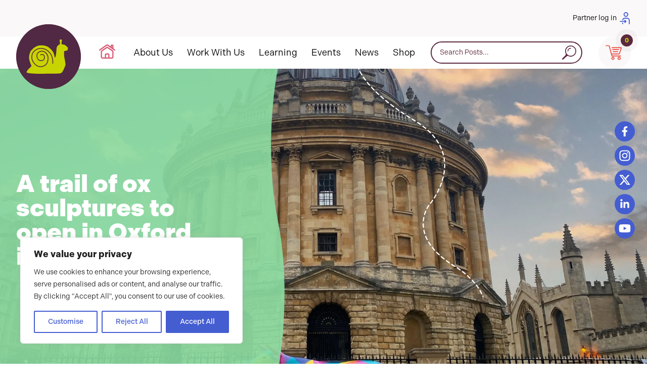

--- FILE ---
content_type: text/html; charset=UTF-8
request_url: https://wildinart.co.uk/oxtrail-event-to-open-next-summer/
body_size: 37011
content:
<!doctype html>
<html lang="en-GB" prefix="og: https://ogp.me/ns#">
<head>
    <meta charset="utf-8">
    <meta name="viewport" content="width=device-width, initial-scale=1, minimum-scale=1, maximum-scale=5">

    <link rel="apple-touch-icon" sizes="180x180" href="/apple-touch-icon.png">
    <link rel="icon" type="image/png" sizes="32x32" href="/favicon-32x32.png">
    <link rel="icon" type="image/png" sizes="16x16" href="/favicon-16x16.png">
    <link rel="manifest" href="/site.webmanifest">
    <link rel="mask-icon" href="/safari-pinned-tab.svg" color="#512944">
    <meta name="msapplication-TileColor" content="#512944">
    <meta name="theme-color" content="#ffffff">

    <!-- Typekit -->
    <link rel="stylesheet" href="https://use.typekit.net/jln3oow.css">
    <script>try{Typekit.load({ async: true });}catch(e){}</script>

    <!--

    Developed by                                                                                                                                                                                                                                                                                                                                                 
                                                                                                                                                                                    |‾‾‾\   |\    /|    
                                                                                                                     &&&&&                                                          |    )  | \  / |    
                                                                                                                     &&&&&                                                          |___/   |  \/  |    
          /&&&&&&&&&         &&&&&&&&&.     &&&&& &&&  *&&&& &&&&&&&/       #&&&&&&&&&      &&&&*#&&#  /&&&&&&&&   &&&&&&&&&.    &&&&&&&&&      &&&&& &&&&&&&,       &&&&&&&&&*                         
        &&&&&&&&&&&&&&(   #&&&&&&&&&&&&&&   &&&&&&&&&  *&&&&&&&&&&&&&&    &&&&&&&&&&&&&&.   &&&&&&&&# &&&&& ,&&&&# &&&&&&&&&. *&&&&&&&&&&&&&&   &&&&&&&&&&&&&&&   .&&&&&&&&&&&&&&                       
       &&&&&      (&&&&* &&&&&(     .&&&&&  &&&&&#     *&&&&/    *&&&&* *&&&&*      ,&&&&*  &&&&&    .&&&&&*         &&&&&   &&&&&*     *&&&&&  &&&&&,    &&&&&. #&&&&,      /&&&&.                     
      #&&&&              &&&&*       .&&&&/ &&&&&.     *&&&&     *&&&&* &&&&&&&&&&&&&&&&&&  &&&&*     .&&&&&&&&&&    &&&&&   &&&&#       (&&&&, &&&&&     #&&&&. &&&&&&&&&&&&&&&&&&                     
       &&&&&      .****/ &&&&&,      &&&&&  &&&&&.     *&&&&     *&&&&* *&&&&/              &&&&*          .*&&&&&   &&&&&   &&&&&.     .&&&&&  &&&&&     #&&&&. #&&&&,                                 
        &&&&&&&&&&&&&&*   &&&&&&&&&&&&&&&   &&&&&.     *&&&&     *&&&&*  ,&&&&&&&&&&&&&&/   &&&&*    (&&&&/  &&&&&   &&&&&    &&&&&&&&&&&&&&&   &&&&&     #&&&&.  *&&&&&&&&&&&&&&,                      
          *&&&&&&&&&*       /&&&&&&&&&#     &&&&&.     *&&&&     *&&&&*     *&&&&&&&&&.     &&&&*      &&&&&&&&&*    &&&&&      (&&&&&&&&&#     &&&&&     #&&&&.     &&&&&&&&&&                            
    

    -->
  <style>
    [x-cloak] { display: none !important; }
  </style>

  
<!-- Search Engine Optimization by Rank Math - https://rankmath.com/ -->
<title>A trail of ox sculptures to open in Oxford in 2024 | Wild in Art</title>
<meta name="description" content="Join us for an extraordinary art experience in Oxford, as Oxford Art Trail opens with more than 30 life-sized ox sculptures let loose across Oxford in summer 2024."/>
<meta name="robots" content="follow, index, max-snippet:-1, max-video-preview:-1, max-image-preview:large"/>
<link rel="canonical" href="https://wildinart.co.uk/oxtrail-event-to-open-next-summer/" />
<meta property="og:locale" content="en_GB" />
<meta property="og:type" content="article" />
<meta property="og:title" content="A trail of ox sculptures to open in Oxford in 2024 | Wild in Art" />
<meta property="og:description" content="Join us for an extraordinary art experience in Oxford, as Oxford Art Trail opens with more than 30 life-sized ox sculptures let loose across Oxford in summer 2024." />
<meta property="og:url" content="https://wildinart.co.uk/oxtrail-event-to-open-next-summer/" />
<meta property="og:site_name" content="Wild in Art" />
<meta property="article:section" content="News Article" />
<meta property="og:updated_time" content="2024-12-17T15:26:27+00:00" />
<meta property="og:image" content="https://wildinart.co.uk/wp-content/uploads/2023/08/IMG_3033-1024x754.jpg" />
<meta property="og:image:secure_url" content="https://wildinart.co.uk/wp-content/uploads/2023/08/IMG_3033-1024x754.jpg" />
<meta property="og:image:width" content="1024" />
<meta property="og:image:height" content="754" />
<meta property="og:image:alt" content="ox trail sculpture in oxford" />
<meta property="og:image:type" content="image/jpeg" />
<meta property="article:published_time" content="2023-08-30T12:35:48+01:00" />
<meta property="article:modified_time" content="2024-12-17T15:26:27+00:00" />
<meta name="twitter:card" content="summary_large_image" />
<meta name="twitter:title" content="A trail of ox sculptures to open in Oxford in 2024 | Wild in Art" />
<meta name="twitter:description" content="Join us for an extraordinary art experience in Oxford, as Oxford Art Trail opens with more than 30 life-sized ox sculptures let loose across Oxford in summer 2024." />
<meta name="twitter:image" content="https://wildinart.co.uk/wp-content/uploads/2023/08/IMG_3033-1024x754.jpg" />
<meta name="twitter:label1" content="Written by" />
<meta name="twitter:data1" content="rosie" />
<meta name="twitter:label2" content="Time to read" />
<meta name="twitter:data2" content="Less than a minute" />
<script type="application/ld+json" class="rank-math-schema">{"@context":"https://schema.org","@graph":[{"@type":["EntertainmentBusiness","Organization"],"@id":"https://wildinart.co.uk/#organization","name":"Wild in Art","url":"https://wildinart.co.uk","logo":{"@type":"ImageObject","@id":"https://wildinart.co.uk/#logo","url":"https://wildinart.co.uk/wp-content/uploads/2023/09/wia-avatar.png","contentUrl":"https://wildinart.co.uk/wp-content/uploads/2023/09/wia-avatar.png","caption":"Wild in Art","inLanguage":"en-GB","width":"300","height":"300"},"openingHours":["Monday,Tuesday,Wednesday,Thursday,Friday,Saturday,Sunday 09:00-17:00"],"image":{"@id":"https://wildinart.co.uk/#logo"}},{"@type":"WebSite","@id":"https://wildinart.co.uk/#website","url":"https://wildinart.co.uk","name":"Wild in Art","alternateName":"WIA","publisher":{"@id":"https://wildinart.co.uk/#organization"},"inLanguage":"en-GB"},{"@type":"ImageObject","@id":"https://wildinart.co.uk/wp-content/uploads/2023/08/IMG_3033.jpg","url":"https://wildinart.co.uk/wp-content/uploads/2023/08/IMG_3033.jpg","width":"2048","height":"1508","caption":"ox trail sculpture in oxford","inLanguage":"en-GB"},{"@type":"WebPage","@id":"https://wildinart.co.uk/oxtrail-event-to-open-next-summer/#webpage","url":"https://wildinart.co.uk/oxtrail-event-to-open-next-summer/","name":"A trail of ox sculptures to open in Oxford in 2024 | Wild in Art","datePublished":"2023-08-30T12:35:48+01:00","dateModified":"2024-12-17T15:26:27+00:00","isPartOf":{"@id":"https://wildinart.co.uk/#website"},"primaryImageOfPage":{"@id":"https://wildinart.co.uk/wp-content/uploads/2023/08/IMG_3033.jpg"},"inLanguage":"en-GB"},{"@type":"Person","@id":"https://wildinart.co.uk/author/rosie/","name":"rosie","url":"https://wildinart.co.uk/author/rosie/","image":{"@type":"ImageObject","@id":"https://wildinart.co.uk/wp-content/uploads/2023/09/wia-avatar.png","url":"https://wildinart.co.uk/wp-content/uploads/2023/09/wia-avatar.png","caption":"rosie","inLanguage":"en-GB"},"worksFor":{"@id":"https://wildinart.co.uk/#organization"}},{"@type":"BlogPosting","headline":"A trail of ox sculptures to open in Oxford in 2024 | Wild in Art","keywords":"oxford art trail,oxtail event,ox sculpture","datePublished":"2023-08-30T12:35:48+01:00","dateModified":"2024-12-17T15:26:27+00:00","articleSection":"News Article","author":{"@id":"https://wildinart.co.uk/author/rosie/","name":"rosie"},"publisher":{"@id":"https://wildinart.co.uk/#organization"},"description":"Join us for an extraordinary art experience in Oxford, as Oxford Art Trail opens with more than 30 life-sized ox sculptures let loose across Oxford in summer 2024.","name":"A trail of ox sculptures to open in Oxford in 2024 | Wild in Art","@id":"https://wildinart.co.uk/oxtrail-event-to-open-next-summer/#richSnippet","isPartOf":{"@id":"https://wildinart.co.uk/oxtrail-event-to-open-next-summer/#webpage"},"image":{"@id":"https://wildinart.co.uk/wp-content/uploads/2023/08/IMG_3033.jpg"},"inLanguage":"en-GB","mainEntityOfPage":{"@id":"https://wildinart.co.uk/oxtrail-event-to-open-next-summer/#webpage"}}]}</script>
<!-- /Rank Math WordPress SEO plugin -->

<link rel='dns-prefetch' href='//cdn.jsdelivr.net' />
<link rel='dns-prefetch' href='//use.typekit.net' />
<link rel="alternate" type="application/rss+xml" title="Wild in Art &raquo; A trail of ox sculptures to open in Oxford in 2024 Comments Feed" href="https://wildinart.co.uk/oxtrail-event-to-open-next-summer/feed/" />
<link rel="alternate" title="oEmbed (JSON)" type="application/json+oembed" href="https://wildinart.co.uk/wp-json/oembed/1.0/embed?url=https%3A%2F%2Fwildinart.co.uk%2Foxtrail-event-to-open-next-summer%2F" />
<link rel="alternate" title="oEmbed (XML)" type="text/xml+oembed" href="https://wildinart.co.uk/wp-json/oembed/1.0/embed?url=https%3A%2F%2Fwildinart.co.uk%2Foxtrail-event-to-open-next-summer%2F&#038;format=xml" />
<style id='wp-img-auto-sizes-contain-inline-css'>
img:is([sizes=auto i],[sizes^="auto," i]){contain-intrinsic-size:3000px 1500px}
/*# sourceURL=wp-img-auto-sizes-contain-inline-css */
</style>
<link rel='stylesheet' id='sbi_styles-css' href='https://wildinart.co.uk/wp-content/plugins/instagram-feed-pro/css/sbi-styles.min.css?ver=6.4' media='all' />
<link rel='stylesheet' id='sbsw_styles-css' href='https://wildinart.co.uk/wp-content/plugins/social-wall/css/social-wall.min.css?ver=1.0.10' media='all' />
<style id='wp-emoji-styles-inline-css'>

	img.wp-smiley, img.emoji {
		display: inline !important;
		border: none !important;
		box-shadow: none !important;
		height: 1em !important;
		width: 1em !important;
		margin: 0 0.07em !important;
		vertical-align: -0.1em !important;
		background: none !important;
		padding: 0 !important;
	}
/*# sourceURL=wp-emoji-styles-inline-css */
</style>
<style id='wp-block-library-inline-css'>
:root{--wp-block-synced-color:#7a00df;--wp-block-synced-color--rgb:122,0,223;--wp-bound-block-color:var(--wp-block-synced-color);--wp-editor-canvas-background:#ddd;--wp-admin-theme-color:#007cba;--wp-admin-theme-color--rgb:0,124,186;--wp-admin-theme-color-darker-10:#006ba1;--wp-admin-theme-color-darker-10--rgb:0,107,160.5;--wp-admin-theme-color-darker-20:#005a87;--wp-admin-theme-color-darker-20--rgb:0,90,135;--wp-admin-border-width-focus:2px}@media (min-resolution:192dpi){:root{--wp-admin-border-width-focus:1.5px}}.wp-element-button{cursor:pointer}:root .has-very-light-gray-background-color{background-color:#eee}:root .has-very-dark-gray-background-color{background-color:#313131}:root .has-very-light-gray-color{color:#eee}:root .has-very-dark-gray-color{color:#313131}:root .has-vivid-green-cyan-to-vivid-cyan-blue-gradient-background{background:linear-gradient(135deg,#00d084,#0693e3)}:root .has-purple-crush-gradient-background{background:linear-gradient(135deg,#34e2e4,#4721fb 50%,#ab1dfe)}:root .has-hazy-dawn-gradient-background{background:linear-gradient(135deg,#faaca8,#dad0ec)}:root .has-subdued-olive-gradient-background{background:linear-gradient(135deg,#fafae1,#67a671)}:root .has-atomic-cream-gradient-background{background:linear-gradient(135deg,#fdd79a,#004a59)}:root .has-nightshade-gradient-background{background:linear-gradient(135deg,#330968,#31cdcf)}:root .has-midnight-gradient-background{background:linear-gradient(135deg,#020381,#2874fc)}:root{--wp--preset--font-size--normal:16px;--wp--preset--font-size--huge:42px}.has-regular-font-size{font-size:1em}.has-larger-font-size{font-size:2.625em}.has-normal-font-size{font-size:var(--wp--preset--font-size--normal)}.has-huge-font-size{font-size:var(--wp--preset--font-size--huge)}.has-text-align-center{text-align:center}.has-text-align-left{text-align:left}.has-text-align-right{text-align:right}.has-fit-text{white-space:nowrap!important}#end-resizable-editor-section{display:none}.aligncenter{clear:both}.items-justified-left{justify-content:flex-start}.items-justified-center{justify-content:center}.items-justified-right{justify-content:flex-end}.items-justified-space-between{justify-content:space-between}.screen-reader-text{border:0;clip-path:inset(50%);height:1px;margin:-1px;overflow:hidden;padding:0;position:absolute;width:1px;word-wrap:normal!important}.screen-reader-text:focus{background-color:#ddd;clip-path:none;color:#444;display:block;font-size:1em;height:auto;left:5px;line-height:normal;padding:15px 23px 14px;text-decoration:none;top:5px;width:auto;z-index:100000}html :where(.has-border-color){border-style:solid}html :where([style*=border-top-color]){border-top-style:solid}html :where([style*=border-right-color]){border-right-style:solid}html :where([style*=border-bottom-color]){border-bottom-style:solid}html :where([style*=border-left-color]){border-left-style:solid}html :where([style*=border-width]){border-style:solid}html :where([style*=border-top-width]){border-top-style:solid}html :where([style*=border-right-width]){border-right-style:solid}html :where([style*=border-bottom-width]){border-bottom-style:solid}html :where([style*=border-left-width]){border-left-style:solid}html :where(img[class*=wp-image-]){height:auto;max-width:100%}:where(figure){margin:0 0 1em}html :where(.is-position-sticky){--wp-admin--admin-bar--position-offset:var(--wp-admin--admin-bar--height,0px)}@media screen and (max-width:600px){html :where(.is-position-sticky){--wp-admin--admin-bar--position-offset:0px}}

/*# sourceURL=wp-block-library-inline-css */
</style><style id='global-styles-inline-css'>
:root{--wp--preset--aspect-ratio--square: 1;--wp--preset--aspect-ratio--4-3: 4/3;--wp--preset--aspect-ratio--3-4: 3/4;--wp--preset--aspect-ratio--3-2: 3/2;--wp--preset--aspect-ratio--2-3: 2/3;--wp--preset--aspect-ratio--16-9: 16/9;--wp--preset--aspect-ratio--9-16: 9/16;--wp--preset--color--black: #000000;--wp--preset--color--cyan-bluish-gray: #abb8c3;--wp--preset--color--white: #ffffff;--wp--preset--color--pale-pink: #f78da7;--wp--preset--color--vivid-red: #cf2e2e;--wp--preset--color--luminous-vivid-orange: #ff6900;--wp--preset--color--luminous-vivid-amber: #fcb900;--wp--preset--color--light-green-cyan: #7bdcb5;--wp--preset--color--vivid-green-cyan: #00d084;--wp--preset--color--pale-cyan-blue: #8ed1fc;--wp--preset--color--vivid-cyan-blue: #0693e3;--wp--preset--color--vivid-purple: #9b51e0;--wp--preset--color--transparent: transparent;--wp--preset--color--current: currentcolor;--wp--preset--color--gray-300: #d1d5db;--wp--preset--color--gray-900: #111827;--wp--preset--color--brand-purple: #5b283e;--wp--preset--color--brand-lime: #c8d400;--wp--preset--color--brand-lilac-light: #eeddfc;--wp--preset--color--brand-lilac-dark: #cbbdf9;--wp--preset--color--brand-blue-light: #8ecef0;--wp--preset--color--brand-blue-mid: #45a0d4;--wp--preset--color--brand-blue-dark: #445dd1;--wp--preset--color--brand-blue-very-dark: #212246;--wp--preset--color--brand-green-light: #8cdda2;--wp--preset--color--brand-green-dark: #3a6f1f;--wp--preset--color--brand-red: #fc6666;--wp--preset--color--brand-pink-dark: #d75571;--wp--preset--color--brand-pink-light: #f0b9c6;--wp--preset--color--brand-orange: #ed8531;--wp--preset--color--brand-gray-light: #faf8f8;--wp--preset--color--brand-gray-mid: #c7c5c7;--wp--preset--color--brand-gray-dark: #3f3f40;--wp--preset--gradient--vivid-cyan-blue-to-vivid-purple: linear-gradient(135deg,rgb(6,147,227) 0%,rgb(155,81,224) 100%);--wp--preset--gradient--light-green-cyan-to-vivid-green-cyan: linear-gradient(135deg,rgb(122,220,180) 0%,rgb(0,208,130) 100%);--wp--preset--gradient--luminous-vivid-amber-to-luminous-vivid-orange: linear-gradient(135deg,rgb(252,185,0) 0%,rgb(255,105,0) 100%);--wp--preset--gradient--luminous-vivid-orange-to-vivid-red: linear-gradient(135deg,rgb(255,105,0) 0%,rgb(207,46,46) 100%);--wp--preset--gradient--very-light-gray-to-cyan-bluish-gray: linear-gradient(135deg,rgb(238,238,238) 0%,rgb(169,184,195) 100%);--wp--preset--gradient--cool-to-warm-spectrum: linear-gradient(135deg,rgb(74,234,220) 0%,rgb(151,120,209) 20%,rgb(207,42,186) 40%,rgb(238,44,130) 60%,rgb(251,105,98) 80%,rgb(254,248,76) 100%);--wp--preset--gradient--blush-light-purple: linear-gradient(135deg,rgb(255,206,236) 0%,rgb(152,150,240) 100%);--wp--preset--gradient--blush-bordeaux: linear-gradient(135deg,rgb(254,205,165) 0%,rgb(254,45,45) 50%,rgb(107,0,62) 100%);--wp--preset--gradient--luminous-dusk: linear-gradient(135deg,rgb(255,203,112) 0%,rgb(199,81,192) 50%,rgb(65,88,208) 100%);--wp--preset--gradient--pale-ocean: linear-gradient(135deg,rgb(255,245,203) 0%,rgb(182,227,212) 50%,rgb(51,167,181) 100%);--wp--preset--gradient--electric-grass: linear-gradient(135deg,rgb(202,248,128) 0%,rgb(113,206,126) 100%);--wp--preset--gradient--midnight: linear-gradient(135deg,rgb(2,3,129) 0%,rgb(40,116,252) 100%);--wp--preset--font-size--small: 13px;--wp--preset--font-size--medium: 20px;--wp--preset--font-size--large: 36px;--wp--preset--font-size--x-large: 42px;--wp--preset--font-size--xs: 0.75rem;--wp--preset--font-size--sm: 0.875rem;--wp--preset--font-size--base: 1rem;--wp--preset--font-size--lg: 1.125rem;--wp--preset--font-size--xl: 1.25rem;--wp--preset--font-size--2-xl: 1.5rem;--wp--preset--font-size--3-xl: 1.875rem;--wp--preset--font-size--4-xl: 2.25rem;--wp--preset--font-size--5-xl: 3rem;--wp--preset--font-size--6-xl: 3.75rem;--wp--preset--font-size--7-xl: 4.5rem;--wp--preset--font-size--8-xl: 6rem;--wp--preset--font-size--9-xl: 8rem;--wp--preset--font-family--sans: indivisible,ui-sans-serif,system-ui,-apple-system,BlinkMacSystemFont,Segoe UI,Roboto,Helvetica Neue,Arial,Noto Sans,sans-serif,Apple Color Emoji,Segoe UI Emoji,Segoe UI Symbol,Noto Color Emoji;--wp--preset--font-family--serif: ui-serif,Georgia,Cambria,"Times New Roman",Times,serif;--wp--preset--font-family--mono: ui-monospace,SFMono-Regular,Menlo,Monaco,Consolas,"Liberation Mono","Courier New",monospace;--wp--preset--spacing--20: 0.44rem;--wp--preset--spacing--30: 0.67rem;--wp--preset--spacing--40: 1rem;--wp--preset--spacing--50: 1.5rem;--wp--preset--spacing--60: 2.25rem;--wp--preset--spacing--70: 3.38rem;--wp--preset--spacing--80: 5.06rem;--wp--preset--shadow--natural: 6px 6px 9px rgba(0, 0, 0, 0.2);--wp--preset--shadow--deep: 12px 12px 50px rgba(0, 0, 0, 0.4);--wp--preset--shadow--sharp: 6px 6px 0px rgba(0, 0, 0, 0.2);--wp--preset--shadow--outlined: 6px 6px 0px -3px rgb(255, 255, 255), 6px 6px rgb(0, 0, 0);--wp--preset--shadow--crisp: 6px 6px 0px rgb(0, 0, 0);}:where(body) { margin: 0; }.wp-site-blocks > .alignleft { float: left; margin-right: 2em; }.wp-site-blocks > .alignright { float: right; margin-left: 2em; }.wp-site-blocks > .aligncenter { justify-content: center; margin-left: auto; margin-right: auto; }:where(.is-layout-flex){gap: 0.5em;}:where(.is-layout-grid){gap: 0.5em;}.is-layout-flow > .alignleft{float: left;margin-inline-start: 0;margin-inline-end: 2em;}.is-layout-flow > .alignright{float: right;margin-inline-start: 2em;margin-inline-end: 0;}.is-layout-flow > .aligncenter{margin-left: auto !important;margin-right: auto !important;}.is-layout-constrained > .alignleft{float: left;margin-inline-start: 0;margin-inline-end: 2em;}.is-layout-constrained > .alignright{float: right;margin-inline-start: 2em;margin-inline-end: 0;}.is-layout-constrained > .aligncenter{margin-left: auto !important;margin-right: auto !important;}.is-layout-constrained > :where(:not(.alignleft):not(.alignright):not(.alignfull)){margin-left: auto !important;margin-right: auto !important;}body .is-layout-flex{display: flex;}.is-layout-flex{flex-wrap: wrap;align-items: center;}.is-layout-flex > :is(*, div){margin: 0;}body .is-layout-grid{display: grid;}.is-layout-grid > :is(*, div){margin: 0;}body{padding-top: 0px;padding-right: 0px;padding-bottom: 0px;padding-left: 0px;}a:where(:not(.wp-element-button)){text-decoration: underline;}:root :where(.wp-element-button, .wp-block-button__link){background-color: #32373c;border-width: 0;color: #fff;font-family: inherit;font-size: inherit;font-style: inherit;font-weight: inherit;letter-spacing: inherit;line-height: inherit;padding-top: calc(0.667em + 2px);padding-right: calc(1.333em + 2px);padding-bottom: calc(0.667em + 2px);padding-left: calc(1.333em + 2px);text-decoration: none;text-transform: inherit;}.has-black-color{color: var(--wp--preset--color--black) !important;}.has-cyan-bluish-gray-color{color: var(--wp--preset--color--cyan-bluish-gray) !important;}.has-white-color{color: var(--wp--preset--color--white) !important;}.has-pale-pink-color{color: var(--wp--preset--color--pale-pink) !important;}.has-vivid-red-color{color: var(--wp--preset--color--vivid-red) !important;}.has-luminous-vivid-orange-color{color: var(--wp--preset--color--luminous-vivid-orange) !important;}.has-luminous-vivid-amber-color{color: var(--wp--preset--color--luminous-vivid-amber) !important;}.has-light-green-cyan-color{color: var(--wp--preset--color--light-green-cyan) !important;}.has-vivid-green-cyan-color{color: var(--wp--preset--color--vivid-green-cyan) !important;}.has-pale-cyan-blue-color{color: var(--wp--preset--color--pale-cyan-blue) !important;}.has-vivid-cyan-blue-color{color: var(--wp--preset--color--vivid-cyan-blue) !important;}.has-vivid-purple-color{color: var(--wp--preset--color--vivid-purple) !important;}.has-transparent-color{color: var(--wp--preset--color--transparent) !important;}.has-current-color{color: var(--wp--preset--color--current) !important;}.has-gray-300-color{color: var(--wp--preset--color--gray-300) !important;}.has-gray-900-color{color: var(--wp--preset--color--gray-900) !important;}.has-brand-purple-color{color: var(--wp--preset--color--brand-purple) !important;}.has-brand-lime-color{color: var(--wp--preset--color--brand-lime) !important;}.has-brand-lilac-light-color{color: var(--wp--preset--color--brand-lilac-light) !important;}.has-brand-lilac-dark-color{color: var(--wp--preset--color--brand-lilac-dark) !important;}.has-brand-blue-light-color{color: var(--wp--preset--color--brand-blue-light) !important;}.has-brand-blue-mid-color{color: var(--wp--preset--color--brand-blue-mid) !important;}.has-brand-blue-dark-color{color: var(--wp--preset--color--brand-blue-dark) !important;}.has-brand-blue-very-dark-color{color: var(--wp--preset--color--brand-blue-very-dark) !important;}.has-brand-green-light-color{color: var(--wp--preset--color--brand-green-light) !important;}.has-brand-green-dark-color{color: var(--wp--preset--color--brand-green-dark) !important;}.has-brand-red-color{color: var(--wp--preset--color--brand-red) !important;}.has-brand-pink-dark-color{color: var(--wp--preset--color--brand-pink-dark) !important;}.has-brand-pink-light-color{color: var(--wp--preset--color--brand-pink-light) !important;}.has-brand-orange-color{color: var(--wp--preset--color--brand-orange) !important;}.has-brand-gray-light-color{color: var(--wp--preset--color--brand-gray-light) !important;}.has-brand-gray-mid-color{color: var(--wp--preset--color--brand-gray-mid) !important;}.has-brand-gray-dark-color{color: var(--wp--preset--color--brand-gray-dark) !important;}.has-black-background-color{background-color: var(--wp--preset--color--black) !important;}.has-cyan-bluish-gray-background-color{background-color: var(--wp--preset--color--cyan-bluish-gray) !important;}.has-white-background-color{background-color: var(--wp--preset--color--white) !important;}.has-pale-pink-background-color{background-color: var(--wp--preset--color--pale-pink) !important;}.has-vivid-red-background-color{background-color: var(--wp--preset--color--vivid-red) !important;}.has-luminous-vivid-orange-background-color{background-color: var(--wp--preset--color--luminous-vivid-orange) !important;}.has-luminous-vivid-amber-background-color{background-color: var(--wp--preset--color--luminous-vivid-amber) !important;}.has-light-green-cyan-background-color{background-color: var(--wp--preset--color--light-green-cyan) !important;}.has-vivid-green-cyan-background-color{background-color: var(--wp--preset--color--vivid-green-cyan) !important;}.has-pale-cyan-blue-background-color{background-color: var(--wp--preset--color--pale-cyan-blue) !important;}.has-vivid-cyan-blue-background-color{background-color: var(--wp--preset--color--vivid-cyan-blue) !important;}.has-vivid-purple-background-color{background-color: var(--wp--preset--color--vivid-purple) !important;}.has-transparent-background-color{background-color: var(--wp--preset--color--transparent) !important;}.has-current-background-color{background-color: var(--wp--preset--color--current) !important;}.has-gray-300-background-color{background-color: var(--wp--preset--color--gray-300) !important;}.has-gray-900-background-color{background-color: var(--wp--preset--color--gray-900) !important;}.has-brand-purple-background-color{background-color: var(--wp--preset--color--brand-purple) !important;}.has-brand-lime-background-color{background-color: var(--wp--preset--color--brand-lime) !important;}.has-brand-lilac-light-background-color{background-color: var(--wp--preset--color--brand-lilac-light) !important;}.has-brand-lilac-dark-background-color{background-color: var(--wp--preset--color--brand-lilac-dark) !important;}.has-brand-blue-light-background-color{background-color: var(--wp--preset--color--brand-blue-light) !important;}.has-brand-blue-mid-background-color{background-color: var(--wp--preset--color--brand-blue-mid) !important;}.has-brand-blue-dark-background-color{background-color: var(--wp--preset--color--brand-blue-dark) !important;}.has-brand-blue-very-dark-background-color{background-color: var(--wp--preset--color--brand-blue-very-dark) !important;}.has-brand-green-light-background-color{background-color: var(--wp--preset--color--brand-green-light) !important;}.has-brand-green-dark-background-color{background-color: var(--wp--preset--color--brand-green-dark) !important;}.has-brand-red-background-color{background-color: var(--wp--preset--color--brand-red) !important;}.has-brand-pink-dark-background-color{background-color: var(--wp--preset--color--brand-pink-dark) !important;}.has-brand-pink-light-background-color{background-color: var(--wp--preset--color--brand-pink-light) !important;}.has-brand-orange-background-color{background-color: var(--wp--preset--color--brand-orange) !important;}.has-brand-gray-light-background-color{background-color: var(--wp--preset--color--brand-gray-light) !important;}.has-brand-gray-mid-background-color{background-color: var(--wp--preset--color--brand-gray-mid) !important;}.has-brand-gray-dark-background-color{background-color: var(--wp--preset--color--brand-gray-dark) !important;}.has-black-border-color{border-color: var(--wp--preset--color--black) !important;}.has-cyan-bluish-gray-border-color{border-color: var(--wp--preset--color--cyan-bluish-gray) !important;}.has-white-border-color{border-color: var(--wp--preset--color--white) !important;}.has-pale-pink-border-color{border-color: var(--wp--preset--color--pale-pink) !important;}.has-vivid-red-border-color{border-color: var(--wp--preset--color--vivid-red) !important;}.has-luminous-vivid-orange-border-color{border-color: var(--wp--preset--color--luminous-vivid-orange) !important;}.has-luminous-vivid-amber-border-color{border-color: var(--wp--preset--color--luminous-vivid-amber) !important;}.has-light-green-cyan-border-color{border-color: var(--wp--preset--color--light-green-cyan) !important;}.has-vivid-green-cyan-border-color{border-color: var(--wp--preset--color--vivid-green-cyan) !important;}.has-pale-cyan-blue-border-color{border-color: var(--wp--preset--color--pale-cyan-blue) !important;}.has-vivid-cyan-blue-border-color{border-color: var(--wp--preset--color--vivid-cyan-blue) !important;}.has-vivid-purple-border-color{border-color: var(--wp--preset--color--vivid-purple) !important;}.has-transparent-border-color{border-color: var(--wp--preset--color--transparent) !important;}.has-current-border-color{border-color: var(--wp--preset--color--current) !important;}.has-gray-300-border-color{border-color: var(--wp--preset--color--gray-300) !important;}.has-gray-900-border-color{border-color: var(--wp--preset--color--gray-900) !important;}.has-brand-purple-border-color{border-color: var(--wp--preset--color--brand-purple) !important;}.has-brand-lime-border-color{border-color: var(--wp--preset--color--brand-lime) !important;}.has-brand-lilac-light-border-color{border-color: var(--wp--preset--color--brand-lilac-light) !important;}.has-brand-lilac-dark-border-color{border-color: var(--wp--preset--color--brand-lilac-dark) !important;}.has-brand-blue-light-border-color{border-color: var(--wp--preset--color--brand-blue-light) !important;}.has-brand-blue-mid-border-color{border-color: var(--wp--preset--color--brand-blue-mid) !important;}.has-brand-blue-dark-border-color{border-color: var(--wp--preset--color--brand-blue-dark) !important;}.has-brand-blue-very-dark-border-color{border-color: var(--wp--preset--color--brand-blue-very-dark) !important;}.has-brand-green-light-border-color{border-color: var(--wp--preset--color--brand-green-light) !important;}.has-brand-green-dark-border-color{border-color: var(--wp--preset--color--brand-green-dark) !important;}.has-brand-red-border-color{border-color: var(--wp--preset--color--brand-red) !important;}.has-brand-pink-dark-border-color{border-color: var(--wp--preset--color--brand-pink-dark) !important;}.has-brand-pink-light-border-color{border-color: var(--wp--preset--color--brand-pink-light) !important;}.has-brand-orange-border-color{border-color: var(--wp--preset--color--brand-orange) !important;}.has-brand-gray-light-border-color{border-color: var(--wp--preset--color--brand-gray-light) !important;}.has-brand-gray-mid-border-color{border-color: var(--wp--preset--color--brand-gray-mid) !important;}.has-brand-gray-dark-border-color{border-color: var(--wp--preset--color--brand-gray-dark) !important;}.has-vivid-cyan-blue-to-vivid-purple-gradient-background{background: var(--wp--preset--gradient--vivid-cyan-blue-to-vivid-purple) !important;}.has-light-green-cyan-to-vivid-green-cyan-gradient-background{background: var(--wp--preset--gradient--light-green-cyan-to-vivid-green-cyan) !important;}.has-luminous-vivid-amber-to-luminous-vivid-orange-gradient-background{background: var(--wp--preset--gradient--luminous-vivid-amber-to-luminous-vivid-orange) !important;}.has-luminous-vivid-orange-to-vivid-red-gradient-background{background: var(--wp--preset--gradient--luminous-vivid-orange-to-vivid-red) !important;}.has-very-light-gray-to-cyan-bluish-gray-gradient-background{background: var(--wp--preset--gradient--very-light-gray-to-cyan-bluish-gray) !important;}.has-cool-to-warm-spectrum-gradient-background{background: var(--wp--preset--gradient--cool-to-warm-spectrum) !important;}.has-blush-light-purple-gradient-background{background: var(--wp--preset--gradient--blush-light-purple) !important;}.has-blush-bordeaux-gradient-background{background: var(--wp--preset--gradient--blush-bordeaux) !important;}.has-luminous-dusk-gradient-background{background: var(--wp--preset--gradient--luminous-dusk) !important;}.has-pale-ocean-gradient-background{background: var(--wp--preset--gradient--pale-ocean) !important;}.has-electric-grass-gradient-background{background: var(--wp--preset--gradient--electric-grass) !important;}.has-midnight-gradient-background{background: var(--wp--preset--gradient--midnight) !important;}.has-small-font-size{font-size: var(--wp--preset--font-size--small) !important;}.has-medium-font-size{font-size: var(--wp--preset--font-size--medium) !important;}.has-large-font-size{font-size: var(--wp--preset--font-size--large) !important;}.has-x-large-font-size{font-size: var(--wp--preset--font-size--x-large) !important;}.has-xs-font-size{font-size: var(--wp--preset--font-size--xs) !important;}.has-sm-font-size{font-size: var(--wp--preset--font-size--sm) !important;}.has-base-font-size{font-size: var(--wp--preset--font-size--base) !important;}.has-lg-font-size{font-size: var(--wp--preset--font-size--lg) !important;}.has-xl-font-size{font-size: var(--wp--preset--font-size--xl) !important;}.has-2-xl-font-size{font-size: var(--wp--preset--font-size--2-xl) !important;}.has-3-xl-font-size{font-size: var(--wp--preset--font-size--3-xl) !important;}.has-4-xl-font-size{font-size: var(--wp--preset--font-size--4-xl) !important;}.has-5-xl-font-size{font-size: var(--wp--preset--font-size--5-xl) !important;}.has-6-xl-font-size{font-size: var(--wp--preset--font-size--6-xl) !important;}.has-7-xl-font-size{font-size: var(--wp--preset--font-size--7-xl) !important;}.has-8-xl-font-size{font-size: var(--wp--preset--font-size--8-xl) !important;}.has-9-xl-font-size{font-size: var(--wp--preset--font-size--9-xl) !important;}.has-sans-font-family{font-family: var(--wp--preset--font-family--sans) !important;}.has-serif-font-family{font-family: var(--wp--preset--font-family--serif) !important;}.has-mono-font-family{font-family: var(--wp--preset--font-family--mono) !important;}
/*# sourceURL=global-styles-inline-css */
</style>

<link rel='stylesheet' id='ctf_styles-css' href='https://wildinart.co.uk/wp-content/plugins/custom-twitter-feeds/css/ctf-styles.min.css?ver=2.3.1' media='all' />
<link rel='stylesheet' id='typekit-css' href='//use.typekit.net/bin7han.css' media='all' />
<link rel='stylesheet' id='app/0-css' href='https://wildinart.co.uk/wp-content/themes/wia-corporate/public/css/app.0b8a21.css' media='all' />
<link rel='stylesheet' id='um_modal-css' href='https://wildinart.co.uk/wp-content/plugins/ultimate-member/assets/css/um-modal.min.css?ver=2.11.1' media='all' />
<link rel='stylesheet' id='um_ui-css' href='https://wildinart.co.uk/wp-content/plugins/ultimate-member/assets/libs/jquery-ui/jquery-ui.min.css?ver=1.13.2' media='all' />
<link rel='stylesheet' id='um_tipsy-css' href='https://wildinart.co.uk/wp-content/plugins/ultimate-member/assets/libs/tipsy/tipsy.min.css?ver=1.0.0a' media='all' />
<link rel='stylesheet' id='um_raty-css' href='https://wildinart.co.uk/wp-content/plugins/ultimate-member/assets/libs/raty/um-raty.min.css?ver=2.6.0' media='all' />
<link rel='stylesheet' id='select2-css' href='https://wildinart.co.uk/wp-content/plugins/ultimate-member/assets/libs/select2/select2.min.css?ver=4.0.13' media='all' />
<link rel='stylesheet' id='um_fileupload-css' href='https://wildinart.co.uk/wp-content/plugins/ultimate-member/assets/css/um-fileupload.min.css?ver=2.11.1' media='all' />
<link rel='stylesheet' id='um_confirm-css' href='https://wildinart.co.uk/wp-content/plugins/ultimate-member/assets/libs/um-confirm/um-confirm.min.css?ver=1.0' media='all' />
<link rel='stylesheet' id='um_datetime-css' href='https://wildinart.co.uk/wp-content/plugins/ultimate-member/assets/libs/pickadate/default.min.css?ver=3.6.2' media='all' />
<link rel='stylesheet' id='um_datetime_date-css' href='https://wildinart.co.uk/wp-content/plugins/ultimate-member/assets/libs/pickadate/default.date.min.css?ver=3.6.2' media='all' />
<link rel='stylesheet' id='um_datetime_time-css' href='https://wildinart.co.uk/wp-content/plugins/ultimate-member/assets/libs/pickadate/default.time.min.css?ver=3.6.2' media='all' />
<link rel='stylesheet' id='um_fonticons_ii-css' href='https://wildinart.co.uk/wp-content/plugins/ultimate-member/assets/libs/legacy/fonticons/fonticons-ii.min.css?ver=2.11.1' media='all' />
<link rel='stylesheet' id='um_fonticons_fa-css' href='https://wildinart.co.uk/wp-content/plugins/ultimate-member/assets/libs/legacy/fonticons/fonticons-fa.min.css?ver=2.11.1' media='all' />
<link rel='stylesheet' id='um_fontawesome-css' href='https://wildinart.co.uk/wp-content/plugins/ultimate-member/assets/css/um-fontawesome.min.css?ver=6.5.2' media='all' />
<link rel='stylesheet' id='um_common-css' href='https://wildinart.co.uk/wp-content/plugins/ultimate-member/assets/css/common.min.css?ver=2.11.1' media='all' />
<link rel='stylesheet' id='um_responsive-css' href='https://wildinart.co.uk/wp-content/plugins/ultimate-member/assets/css/um-responsive.min.css?ver=2.11.1' media='all' />
<link rel='stylesheet' id='um_styles-css' href='https://wildinart.co.uk/wp-content/plugins/ultimate-member/assets/css/um-styles.min.css?ver=2.11.1' media='all' />
<link rel='stylesheet' id='um_crop-css' href='https://wildinart.co.uk/wp-content/plugins/ultimate-member/assets/libs/cropper/cropper.min.css?ver=1.6.1' media='all' />
<link rel='stylesheet' id='um_profile-css' href='https://wildinart.co.uk/wp-content/plugins/ultimate-member/assets/css/um-profile.min.css?ver=2.11.1' media='all' />
<link rel='stylesheet' id='um_account-css' href='https://wildinart.co.uk/wp-content/plugins/ultimate-member/assets/css/um-account.min.css?ver=2.11.1' media='all' />
<link rel='stylesheet' id='um_misc-css' href='https://wildinart.co.uk/wp-content/plugins/ultimate-member/assets/css/um-misc.min.css?ver=2.11.1' media='all' />
<link rel='stylesheet' id='um_default_css-css' href='https://wildinart.co.uk/wp-content/plugins/ultimate-member/assets/css/um-old-default.min.css?ver=2.11.1' media='all' />
<script id="cookie-law-info-js-extra">
var _ckyConfig = {"_ipData":[],"_assetsURL":"https://wildinart.co.uk/wp-content/plugins/cookie-law-info/lite/frontend/images/","_publicURL":"https://wildinart.co.uk","_expiry":"365","_categories":[{"name":"Necessary","slug":"necessary","isNecessary":true,"ccpaDoNotSell":true,"cookies":[],"active":true,"defaultConsent":{"gdpr":true,"ccpa":true}},{"name":"Functional","slug":"functional","isNecessary":false,"ccpaDoNotSell":true,"cookies":[],"active":true,"defaultConsent":{"gdpr":false,"ccpa":false}},{"name":"Analytics","slug":"analytics","isNecessary":false,"ccpaDoNotSell":true,"cookies":[],"active":true,"defaultConsent":{"gdpr":false,"ccpa":false}},{"name":"Performance","slug":"performance","isNecessary":false,"ccpaDoNotSell":true,"cookies":[],"active":true,"defaultConsent":{"gdpr":false,"ccpa":false}},{"name":"Advertisement","slug":"advertisement","isNecessary":false,"ccpaDoNotSell":true,"cookies":[],"active":true,"defaultConsent":{"gdpr":false,"ccpa":false}}],"_activeLaw":"gdpr","_rootDomain":"","_block":"1","_showBanner":"1","_bannerConfig":{"settings":{"type":"box","preferenceCenterType":"popup","position":"bottom-left","applicableLaw":"gdpr"},"behaviours":{"reloadBannerOnAccept":false,"loadAnalyticsByDefault":false,"animations":{"onLoad":"animate","onHide":"sticky"}},"config":{"revisitConsent":{"status":true,"tag":"revisit-consent","position":"bottom-left","meta":{"url":"#"},"styles":{"background-color":"#0056A7"},"elements":{"title":{"type":"text","tag":"revisit-consent-title","status":true,"styles":{"color":"#0056a7"}}}},"preferenceCenter":{"toggle":{"status":true,"tag":"detail-category-toggle","type":"toggle","states":{"active":{"styles":{"background-color":"#1863DC"}},"inactive":{"styles":{"background-color":"#D0D5D2"}}}}},"categoryPreview":{"status":false,"toggle":{"status":true,"tag":"detail-category-preview-toggle","type":"toggle","states":{"active":{"styles":{"background-color":"#1863DC"}},"inactive":{"styles":{"background-color":"#D0D5D2"}}}}},"videoPlaceholder":{"status":true,"styles":{"background-color":"#000000","border-color":"#000000","color":"#ffffff"}},"readMore":{"status":false,"tag":"readmore-button","type":"link","meta":{"noFollow":true,"newTab":true},"styles":{"color":"#445dd1","background-color":"transparent","border-color":"transparent"}},"showMore":{"status":true,"tag":"show-desc-button","type":"button","styles":{"color":"#1863DC"}},"showLess":{"status":true,"tag":"hide-desc-button","type":"button","styles":{"color":"#1863DC"}},"alwaysActive":{"status":true,"tag":"always-active","styles":{"color":"#008000"}},"manualLinks":{"status":true,"tag":"manual-links","type":"link","styles":{"color":"#1863DC"}},"auditTable":{"status":true},"optOption":{"status":true,"toggle":{"status":true,"tag":"optout-option-toggle","type":"toggle","states":{"active":{"styles":{"background-color":"#1863dc"}},"inactive":{"styles":{"background-color":"#FFFFFF"}}}}}}},"_version":"3.3.9.1","_logConsent":"1","_tags":[{"tag":"accept-button","styles":{"color":"#FFFFFF","background-color":"#445dd1","border-color":"#445dd1"}},{"tag":"reject-button","styles":{"color":"#445dd1","background-color":"transparent","border-color":"#445dd1"}},{"tag":"settings-button","styles":{"color":"#445dd1","background-color":"transparent","border-color":"#445dd1"}},{"tag":"readmore-button","styles":{"color":"#445dd1","background-color":"transparent","border-color":"transparent"}},{"tag":"donotsell-button","styles":{"color":"#1863DC","background-color":"transparent","border-color":"transparent"}},{"tag":"show-desc-button","styles":{"color":"#1863DC"}},{"tag":"hide-desc-button","styles":{"color":"#1863DC"}},{"tag":"cky-always-active","styles":[]},{"tag":"cky-link","styles":[]},{"tag":"accept-button","styles":{"color":"#FFFFFF","background-color":"#445dd1","border-color":"#445dd1"}},{"tag":"revisit-consent","styles":{"background-color":"#0056A7"}}],"_shortCodes":[{"key":"cky_readmore","content":"\u003Ca href=\"#\" class=\"cky-policy\" aria-label=\"Cookie Policy\" target=\"_blank\" rel=\"noopener\" data-cky-tag=\"readmore-button\"\u003ECookie Policy\u003C/a\u003E","tag":"readmore-button","status":false,"attributes":{"rel":"nofollow","target":"_blank"}},{"key":"cky_show_desc","content":"\u003Cbutton class=\"cky-show-desc-btn\" data-cky-tag=\"show-desc-button\" aria-label=\"Show more\"\u003EShow more\u003C/button\u003E","tag":"show-desc-button","status":true,"attributes":[]},{"key":"cky_hide_desc","content":"\u003Cbutton class=\"cky-show-desc-btn\" data-cky-tag=\"hide-desc-button\" aria-label=\"Show less\"\u003EShow less\u003C/button\u003E","tag":"hide-desc-button","status":true,"attributes":[]},{"key":"cky_optout_show_desc","content":"[cky_optout_show_desc]","tag":"optout-show-desc-button","status":true,"attributes":[]},{"key":"cky_optout_hide_desc","content":"[cky_optout_hide_desc]","tag":"optout-hide-desc-button","status":true,"attributes":[]},{"key":"cky_category_toggle_label","content":"[cky_{{status}}_category_label] [cky_preference_{{category_slug}}_title]","tag":"","status":true,"attributes":[]},{"key":"cky_enable_category_label","content":"Enable","tag":"","status":true,"attributes":[]},{"key":"cky_disable_category_label","content":"Disable","tag":"","status":true,"attributes":[]},{"key":"cky_video_placeholder","content":"\u003Cdiv class=\"video-placeholder-normal\" data-cky-tag=\"video-placeholder\" id=\"[UNIQUEID]\"\u003E\u003Cp class=\"video-placeholder-text-normal\" data-cky-tag=\"placeholder-title\"\u003EPlease accept cookies to access this content\u003C/p\u003E\u003C/div\u003E","tag":"","status":true,"attributes":[]},{"key":"cky_enable_optout_label","content":"Enable","tag":"","status":true,"attributes":[]},{"key":"cky_disable_optout_label","content":"Disable","tag":"","status":true,"attributes":[]},{"key":"cky_optout_toggle_label","content":"[cky_{{status}}_optout_label] [cky_optout_option_title]","tag":"","status":true,"attributes":[]},{"key":"cky_optout_option_title","content":"Do Not Sell or Share My Personal Information","tag":"","status":true,"attributes":[]},{"key":"cky_optout_close_label","content":"Close","tag":"","status":true,"attributes":[]},{"key":"cky_preference_close_label","content":"Close","tag":"","status":true,"attributes":[]}],"_rtl":"","_language":"en","_providersToBlock":[]};
var _ckyStyles = {"css":".cky-overlay{background: #000000; opacity: 0.4; position: fixed; top: 0; left: 0; width: 100%; height: 100%; z-index: 99999999;}.cky-hide{display: none;}.cky-btn-revisit-wrapper{display: flex; align-items: center; justify-content: center; background: #0056a7; width: 45px; height: 45px; border-radius: 50%; position: fixed; z-index: 999999; cursor: pointer;}.cky-revisit-bottom-left{bottom: 15px; left: 15px;}.cky-revisit-bottom-right{bottom: 15px; right: 15px;}.cky-btn-revisit-wrapper .cky-btn-revisit{display: flex; align-items: center; justify-content: center; background: none; border: none; cursor: pointer; position: relative; margin: 0; padding: 0;}.cky-btn-revisit-wrapper .cky-btn-revisit img{max-width: fit-content; margin: 0; height: 30px; width: 30px;}.cky-revisit-bottom-left:hover::before{content: attr(data-tooltip); position: absolute; background: #4e4b66; color: #ffffff; left: calc(100% + 7px); font-size: 12px; line-height: 16px; width: max-content; padding: 4px 8px; border-radius: 4px;}.cky-revisit-bottom-left:hover::after{position: absolute; content: \"\"; border: 5px solid transparent; left: calc(100% + 2px); border-left-width: 0; border-right-color: #4e4b66;}.cky-revisit-bottom-right:hover::before{content: attr(data-tooltip); position: absolute; background: #4e4b66; color: #ffffff; right: calc(100% + 7px); font-size: 12px; line-height: 16px; width: max-content; padding: 4px 8px; border-radius: 4px;}.cky-revisit-bottom-right:hover::after{position: absolute; content: \"\"; border: 5px solid transparent; right: calc(100% + 2px); border-right-width: 0; border-left-color: #4e4b66;}.cky-revisit-hide{display: none;}.cky-consent-container{position: fixed; width: 440px; box-sizing: border-box; z-index: 9999999; border-radius: 6px;}.cky-consent-container .cky-consent-bar{background: #ffffff; border: 1px solid; padding: 20px 26px; box-shadow: 0 -1px 10px 0 #acabab4d; border-radius: 6px;}.cky-box-bottom-left{bottom: 40px; left: 40px;}.cky-box-bottom-right{bottom: 40px; right: 40px;}.cky-box-top-left{top: 40px; left: 40px;}.cky-box-top-right{top: 40px; right: 40px;}.cky-custom-brand-logo-wrapper .cky-custom-brand-logo{width: 100px; height: auto; margin: 0 0 12px 0;}.cky-notice .cky-title{color: #212121; font-weight: 700; font-size: 18px; line-height: 24px; margin: 0 0 12px 0;}.cky-notice-des *,.cky-preference-content-wrapper *,.cky-accordion-header-des *,.cky-gpc-wrapper .cky-gpc-desc *{font-size: 14px;}.cky-notice-des{color: #212121; font-size: 14px; line-height: 24px; font-weight: 400;}.cky-notice-des img{height: 25px; width: 25px;}.cky-consent-bar .cky-notice-des p,.cky-gpc-wrapper .cky-gpc-desc p,.cky-preference-body-wrapper .cky-preference-content-wrapper p,.cky-accordion-header-wrapper .cky-accordion-header-des p,.cky-cookie-des-table li div:last-child p{color: inherit; margin-top: 0; overflow-wrap: break-word;}.cky-notice-des P:last-child,.cky-preference-content-wrapper p:last-child,.cky-cookie-des-table li div:last-child p:last-child,.cky-gpc-wrapper .cky-gpc-desc p:last-child{margin-bottom: 0;}.cky-notice-des a.cky-policy,.cky-notice-des button.cky-policy{font-size: 14px; color: #1863dc; white-space: nowrap; cursor: pointer; background: transparent; border: 1px solid; text-decoration: underline;}.cky-notice-des button.cky-policy{padding: 0;}.cky-notice-des a.cky-policy:focus-visible,.cky-notice-des button.cky-policy:focus-visible,.cky-preference-content-wrapper .cky-show-desc-btn:focus-visible,.cky-accordion-header .cky-accordion-btn:focus-visible,.cky-preference-header .cky-btn-close:focus-visible,.cky-switch input[type=\"checkbox\"]:focus-visible,.cky-footer-wrapper a:focus-visible,.cky-btn:focus-visible{outline: 2px solid #1863dc; outline-offset: 2px;}.cky-btn:focus:not(:focus-visible),.cky-accordion-header .cky-accordion-btn:focus:not(:focus-visible),.cky-preference-content-wrapper .cky-show-desc-btn:focus:not(:focus-visible),.cky-btn-revisit-wrapper .cky-btn-revisit:focus:not(:focus-visible),.cky-preference-header .cky-btn-close:focus:not(:focus-visible),.cky-consent-bar .cky-banner-btn-close:focus:not(:focus-visible){outline: 0;}button.cky-show-desc-btn:not(:hover):not(:active){color: #1863dc; background: transparent;}button.cky-accordion-btn:not(:hover):not(:active),button.cky-banner-btn-close:not(:hover):not(:active),button.cky-btn-revisit:not(:hover):not(:active),button.cky-btn-close:not(:hover):not(:active){background: transparent;}.cky-consent-bar button:hover,.cky-modal.cky-modal-open button:hover,.cky-consent-bar button:focus,.cky-modal.cky-modal-open button:focus{text-decoration: none;}.cky-notice-btn-wrapper{display: flex; justify-content: flex-start; align-items: center; flex-wrap: wrap; margin-top: 16px;}.cky-notice-btn-wrapper .cky-btn{text-shadow: none; box-shadow: none;}.cky-btn{flex: auto; max-width: 100%; font-size: 14px; font-family: inherit; line-height: 24px; padding: 8px; font-weight: 500; margin: 0 8px 0 0; border-radius: 2px; cursor: pointer; text-align: center; text-transform: none; min-height: 0;}.cky-btn:hover{opacity: 0.8;}.cky-btn-customize{color: #1863dc; background: transparent; border: 2px solid #1863dc;}.cky-btn-reject{color: #1863dc; background: transparent; border: 2px solid #1863dc;}.cky-btn-accept{background: #1863dc; color: #ffffff; border: 2px solid #1863dc;}.cky-btn:last-child{margin-right: 0;}@media (max-width: 576px){.cky-box-bottom-left{bottom: 0; left: 0;}.cky-box-bottom-right{bottom: 0; right: 0;}.cky-box-top-left{top: 0; left: 0;}.cky-box-top-right{top: 0; right: 0;}}@media (max-width: 440px){.cky-box-bottom-left, .cky-box-bottom-right, .cky-box-top-left, .cky-box-top-right{width: 100%; max-width: 100%;}.cky-consent-container .cky-consent-bar{padding: 20px 0;}.cky-custom-brand-logo-wrapper, .cky-notice .cky-title, .cky-notice-des, .cky-notice-btn-wrapper{padding: 0 24px;}.cky-notice-des{max-height: 40vh; overflow-y: scroll;}.cky-notice-btn-wrapper{flex-direction: column; margin-top: 0;}.cky-btn{width: 100%; margin: 10px 0 0 0;}.cky-notice-btn-wrapper .cky-btn-customize{order: 2;}.cky-notice-btn-wrapper .cky-btn-reject{order: 3;}.cky-notice-btn-wrapper .cky-btn-accept{order: 1; margin-top: 16px;}}@media (max-width: 352px){.cky-notice .cky-title{font-size: 16px;}.cky-notice-des *{font-size: 12px;}.cky-notice-des, .cky-btn{font-size: 12px;}}.cky-modal.cky-modal-open{display: flex; visibility: visible; -webkit-transform: translate(-50%, -50%); -moz-transform: translate(-50%, -50%); -ms-transform: translate(-50%, -50%); -o-transform: translate(-50%, -50%); transform: translate(-50%, -50%); top: 50%; left: 50%; transition: all 1s ease;}.cky-modal{box-shadow: 0 32px 68px rgba(0, 0, 0, 0.3); margin: 0 auto; position: fixed; max-width: 100%; background: #ffffff; top: 50%; box-sizing: border-box; border-radius: 6px; z-index: 999999999; color: #212121; -webkit-transform: translate(-50%, 100%); -moz-transform: translate(-50%, 100%); -ms-transform: translate(-50%, 100%); -o-transform: translate(-50%, 100%); transform: translate(-50%, 100%); visibility: hidden; transition: all 0s ease;}.cky-preference-center{max-height: 79vh; overflow: hidden; width: 845px; overflow: hidden; flex: 1 1 0; display: flex; flex-direction: column; border-radius: 6px;}.cky-preference-header{display: flex; align-items: center; justify-content: space-between; padding: 22px 24px; border-bottom: 1px solid;}.cky-preference-header .cky-preference-title{font-size: 18px; font-weight: 700; line-height: 24px;}.cky-preference-header .cky-btn-close{margin: 0; cursor: pointer; vertical-align: middle; padding: 0; background: none; border: none; width: auto; height: auto; min-height: 0; line-height: 0; text-shadow: none; box-shadow: none;}.cky-preference-header .cky-btn-close img{margin: 0; height: 10px; width: 10px;}.cky-preference-body-wrapper{padding: 0 24px; flex: 1; overflow: auto; box-sizing: border-box;}.cky-preference-content-wrapper,.cky-gpc-wrapper .cky-gpc-desc{font-size: 14px; line-height: 24px; font-weight: 400; padding: 12px 0;}.cky-preference-content-wrapper{border-bottom: 1px solid;}.cky-preference-content-wrapper img{height: 25px; width: 25px;}.cky-preference-content-wrapper .cky-show-desc-btn{font-size: 14px; font-family: inherit; color: #1863dc; text-decoration: none; line-height: 24px; padding: 0; margin: 0; white-space: nowrap; cursor: pointer; background: transparent; border-color: transparent; text-transform: none; min-height: 0; text-shadow: none; box-shadow: none;}.cky-accordion-wrapper{margin-bottom: 10px;}.cky-accordion{border-bottom: 1px solid;}.cky-accordion:last-child{border-bottom: none;}.cky-accordion .cky-accordion-item{display: flex; margin-top: 10px;}.cky-accordion .cky-accordion-body{display: none;}.cky-accordion.cky-accordion-active .cky-accordion-body{display: block; padding: 0 22px; margin-bottom: 16px;}.cky-accordion-header-wrapper{cursor: pointer; width: 100%;}.cky-accordion-item .cky-accordion-header{display: flex; justify-content: space-between; align-items: center;}.cky-accordion-header .cky-accordion-btn{font-size: 16px; font-family: inherit; color: #212121; line-height: 24px; background: none; border: none; font-weight: 700; padding: 0; margin: 0; cursor: pointer; text-transform: none; min-height: 0; text-shadow: none; box-shadow: none;}.cky-accordion-header .cky-always-active{color: #008000; font-weight: 600; line-height: 24px; font-size: 14px;}.cky-accordion-header-des{font-size: 14px; line-height: 24px; margin: 10px 0 16px 0;}.cky-accordion-chevron{margin-right: 22px; position: relative; cursor: pointer;}.cky-accordion-chevron-hide{display: none;}.cky-accordion .cky-accordion-chevron i::before{content: \"\"; position: absolute; border-right: 1.4px solid; border-bottom: 1.4px solid; border-color: inherit; height: 6px; width: 6px; -webkit-transform: rotate(-45deg); -moz-transform: rotate(-45deg); -ms-transform: rotate(-45deg); -o-transform: rotate(-45deg); transform: rotate(-45deg); transition: all 0.2s ease-in-out; top: 8px;}.cky-accordion.cky-accordion-active .cky-accordion-chevron i::before{-webkit-transform: rotate(45deg); -moz-transform: rotate(45deg); -ms-transform: rotate(45deg); -o-transform: rotate(45deg); transform: rotate(45deg);}.cky-audit-table{background: #f4f4f4; border-radius: 6px;}.cky-audit-table .cky-empty-cookies-text{color: inherit; font-size: 12px; line-height: 24px; margin: 0; padding: 10px;}.cky-audit-table .cky-cookie-des-table{font-size: 12px; line-height: 24px; font-weight: normal; padding: 15px 10px; border-bottom: 1px solid; border-bottom-color: inherit; margin: 0;}.cky-audit-table .cky-cookie-des-table:last-child{border-bottom: none;}.cky-audit-table .cky-cookie-des-table li{list-style-type: none; display: flex; padding: 3px 0;}.cky-audit-table .cky-cookie-des-table li:first-child{padding-top: 0;}.cky-cookie-des-table li div:first-child{width: 100px; font-weight: 600; word-break: break-word; word-wrap: break-word;}.cky-cookie-des-table li div:last-child{flex: 1; word-break: break-word; word-wrap: break-word; margin-left: 8px;}.cky-footer-shadow{display: block; width: 100%; height: 40px; background: linear-gradient(180deg, rgba(255, 255, 255, 0) 0%, #ffffff 100%); position: absolute; bottom: calc(100% - 1px);}.cky-footer-wrapper{position: relative;}.cky-prefrence-btn-wrapper{display: flex; flex-wrap: wrap; align-items: center; justify-content: center; padding: 22px 24px; border-top: 1px solid;}.cky-prefrence-btn-wrapper .cky-btn{flex: auto; max-width: 100%; text-shadow: none; box-shadow: none;}.cky-btn-preferences{color: #1863dc; background: transparent; border: 2px solid #1863dc;}.cky-preference-header,.cky-preference-body-wrapper,.cky-preference-content-wrapper,.cky-accordion-wrapper,.cky-accordion,.cky-accordion-wrapper,.cky-footer-wrapper,.cky-prefrence-btn-wrapper{border-color: inherit;}@media (max-width: 845px){.cky-modal{max-width: calc(100% - 16px);}}@media (max-width: 576px){.cky-modal{max-width: 100%;}.cky-preference-center{max-height: 100vh;}.cky-prefrence-btn-wrapper{flex-direction: column;}.cky-accordion.cky-accordion-active .cky-accordion-body{padding-right: 0;}.cky-prefrence-btn-wrapper .cky-btn{width: 100%; margin: 10px 0 0 0;}.cky-prefrence-btn-wrapper .cky-btn-reject{order: 3;}.cky-prefrence-btn-wrapper .cky-btn-accept{order: 1; margin-top: 0;}.cky-prefrence-btn-wrapper .cky-btn-preferences{order: 2;}}@media (max-width: 425px){.cky-accordion-chevron{margin-right: 15px;}.cky-notice-btn-wrapper{margin-top: 0;}.cky-accordion.cky-accordion-active .cky-accordion-body{padding: 0 15px;}}@media (max-width: 352px){.cky-preference-header .cky-preference-title{font-size: 16px;}.cky-preference-header{padding: 16px 24px;}.cky-preference-content-wrapper *, .cky-accordion-header-des *{font-size: 12px;}.cky-preference-content-wrapper, .cky-preference-content-wrapper .cky-show-more, .cky-accordion-header .cky-always-active, .cky-accordion-header-des, .cky-preference-content-wrapper .cky-show-desc-btn, .cky-notice-des a.cky-policy{font-size: 12px;}.cky-accordion-header .cky-accordion-btn{font-size: 14px;}}.cky-switch{display: flex;}.cky-switch input[type=\"checkbox\"]{position: relative; width: 44px; height: 24px; margin: 0; background: #d0d5d2; -webkit-appearance: none; border-radius: 50px; cursor: pointer; outline: 0; border: none; top: 0;}.cky-switch input[type=\"checkbox\"]:checked{background: #1863dc;}.cky-switch input[type=\"checkbox\"]:before{position: absolute; content: \"\"; height: 20px; width: 20px; left: 2px; bottom: 2px; border-radius: 50%; background-color: white; -webkit-transition: 0.4s; transition: 0.4s; margin: 0;}.cky-switch input[type=\"checkbox\"]:after{display: none;}.cky-switch input[type=\"checkbox\"]:checked:before{-webkit-transform: translateX(20px); -ms-transform: translateX(20px); transform: translateX(20px);}@media (max-width: 425px){.cky-switch input[type=\"checkbox\"]{width: 38px; height: 21px;}.cky-switch input[type=\"checkbox\"]:before{height: 17px; width: 17px;}.cky-switch input[type=\"checkbox\"]:checked:before{-webkit-transform: translateX(17px); -ms-transform: translateX(17px); transform: translateX(17px);}}.cky-consent-bar .cky-banner-btn-close{position: absolute; right: 9px; top: 5px; background: none; border: none; cursor: pointer; padding: 0; margin: 0; min-height: 0; line-height: 0; height: auto; width: auto; text-shadow: none; box-shadow: none;}.cky-consent-bar .cky-banner-btn-close img{height: 9px; width: 9px; margin: 0;}.cky-notice-group{font-size: 14px; line-height: 24px; font-weight: 400; color: #212121;}.cky-notice-btn-wrapper .cky-btn-do-not-sell{font-size: 14px; line-height: 24px; padding: 6px 0; margin: 0; font-weight: 500; background: none; border-radius: 2px; border: none; cursor: pointer; text-align: left; color: #1863dc; background: transparent; border-color: transparent; box-shadow: none; text-shadow: none;}.cky-consent-bar .cky-banner-btn-close:focus-visible,.cky-notice-btn-wrapper .cky-btn-do-not-sell:focus-visible,.cky-opt-out-btn-wrapper .cky-btn:focus-visible,.cky-opt-out-checkbox-wrapper input[type=\"checkbox\"].cky-opt-out-checkbox:focus-visible{outline: 2px solid #1863dc; outline-offset: 2px;}@media (max-width: 440px){.cky-consent-container{width: 100%;}}@media (max-width: 352px){.cky-notice-des a.cky-policy, .cky-notice-btn-wrapper .cky-btn-do-not-sell{font-size: 12px;}}.cky-opt-out-wrapper{padding: 12px 0;}.cky-opt-out-wrapper .cky-opt-out-checkbox-wrapper{display: flex; align-items: center;}.cky-opt-out-checkbox-wrapper .cky-opt-out-checkbox-label{font-size: 16px; font-weight: 700; line-height: 24px; margin: 0 0 0 12px; cursor: pointer;}.cky-opt-out-checkbox-wrapper input[type=\"checkbox\"].cky-opt-out-checkbox{background-color: #ffffff; border: 1px solid black; width: 20px; height: 18.5px; margin: 0; -webkit-appearance: none; position: relative; display: flex; align-items: center; justify-content: center; border-radius: 2px; cursor: pointer;}.cky-opt-out-checkbox-wrapper input[type=\"checkbox\"].cky-opt-out-checkbox:checked{background-color: #1863dc; border: none;}.cky-opt-out-checkbox-wrapper input[type=\"checkbox\"].cky-opt-out-checkbox:checked::after{left: 6px; bottom: 4px; width: 7px; height: 13px; border: solid #ffffff; border-width: 0 3px 3px 0; border-radius: 2px; -webkit-transform: rotate(45deg); -ms-transform: rotate(45deg); transform: rotate(45deg); content: \"\"; position: absolute; box-sizing: border-box;}.cky-opt-out-checkbox-wrapper.cky-disabled .cky-opt-out-checkbox-label,.cky-opt-out-checkbox-wrapper.cky-disabled input[type=\"checkbox\"].cky-opt-out-checkbox{cursor: no-drop;}.cky-gpc-wrapper{margin: 0 0 0 32px;}.cky-footer-wrapper .cky-opt-out-btn-wrapper{display: flex; flex-wrap: wrap; align-items: center; justify-content: center; padding: 22px 24px;}.cky-opt-out-btn-wrapper .cky-btn{flex: auto; max-width: 100%; text-shadow: none; box-shadow: none;}.cky-opt-out-btn-wrapper .cky-btn-cancel{border: 1px solid #dedfe0; background: transparent; color: #858585;}.cky-opt-out-btn-wrapper .cky-btn-confirm{background: #1863dc; color: #ffffff; border: 1px solid #1863dc;}@media (max-width: 352px){.cky-opt-out-checkbox-wrapper .cky-opt-out-checkbox-label{font-size: 14px;}.cky-gpc-wrapper .cky-gpc-desc, .cky-gpc-wrapper .cky-gpc-desc *{font-size: 12px;}.cky-opt-out-checkbox-wrapper input[type=\"checkbox\"].cky-opt-out-checkbox{width: 16px; height: 16px;}.cky-opt-out-checkbox-wrapper input[type=\"checkbox\"].cky-opt-out-checkbox:checked::after{left: 5px; bottom: 4px; width: 3px; height: 9px;}.cky-gpc-wrapper{margin: 0 0 0 28px;}}.video-placeholder-youtube{background-size: 100% 100%; background-position: center; background-repeat: no-repeat; background-color: #b2b0b059; position: relative; display: flex; align-items: center; justify-content: center; max-width: 100%;}.video-placeholder-text-youtube{text-align: center; align-items: center; padding: 10px 16px; background-color: #000000cc; color: #ffffff; border: 1px solid; border-radius: 2px; cursor: pointer;}.video-placeholder-normal{background-image: url(\"/wp-content/plugins/cookie-law-info/lite/frontend/images/placeholder.svg\"); background-size: 80px; background-position: center; background-repeat: no-repeat; background-color: #b2b0b059; position: relative; display: flex; align-items: flex-end; justify-content: center; max-width: 100%;}.video-placeholder-text-normal{align-items: center; padding: 10px 16px; text-align: center; border: 1px solid; border-radius: 2px; cursor: pointer;}.cky-rtl{direction: rtl; text-align: right;}.cky-rtl .cky-banner-btn-close{left: 9px; right: auto;}.cky-rtl .cky-notice-btn-wrapper .cky-btn:last-child{margin-right: 8px;}.cky-rtl .cky-notice-btn-wrapper .cky-btn:first-child{margin-right: 0;}.cky-rtl .cky-notice-btn-wrapper{margin-left: 0; margin-right: 15px;}.cky-rtl .cky-prefrence-btn-wrapper .cky-btn{margin-right: 8px;}.cky-rtl .cky-prefrence-btn-wrapper .cky-btn:first-child{margin-right: 0;}.cky-rtl .cky-accordion .cky-accordion-chevron i::before{border: none; border-left: 1.4px solid; border-top: 1.4px solid; left: 12px;}.cky-rtl .cky-accordion.cky-accordion-active .cky-accordion-chevron i::before{-webkit-transform: rotate(-135deg); -moz-transform: rotate(-135deg); -ms-transform: rotate(-135deg); -o-transform: rotate(-135deg); transform: rotate(-135deg);}@media (max-width: 768px){.cky-rtl .cky-notice-btn-wrapper{margin-right: 0;}}@media (max-width: 576px){.cky-rtl .cky-notice-btn-wrapper .cky-btn:last-child{margin-right: 0;}.cky-rtl .cky-prefrence-btn-wrapper .cky-btn{margin-right: 0;}.cky-rtl .cky-accordion.cky-accordion-active .cky-accordion-body{padding: 0 22px 0 0;}}@media (max-width: 425px){.cky-rtl .cky-accordion.cky-accordion-active .cky-accordion-body{padding: 0 15px 0 0;}}.cky-rtl .cky-opt-out-btn-wrapper .cky-btn{margin-right: 12px;}.cky-rtl .cky-opt-out-btn-wrapper .cky-btn:first-child{margin-right: 0;}.cky-rtl .cky-opt-out-checkbox-wrapper .cky-opt-out-checkbox-label{margin: 0 12px 0 0;}"};
//# sourceURL=cookie-law-info-js-extra
</script>
<script src="https://wildinart.co.uk/wp-content/plugins/cookie-law-info/lite/frontend/js/script.min.js?ver=3.3.9.1" id="cookie-law-info-js"></script>
<script id="wpgmza_data-js-extra">
var wpgmza_google_api_status = {"message":"Enqueued","code":"ENQUEUED"};
//# sourceURL=wpgmza_data-js-extra
</script>
<script src="https://wildinart.co.uk/wp-content/plugins/wp-google-maps/wpgmza_data.js?ver=6.9" id="wpgmza_data-js"></script>
<script src="https://wildinart.co.uk/wp-includes/js/jquery/jquery.min.js?ver=3.7.1" id="jquery-core-js"></script>
<script src="https://wildinart.co.uk/wp-includes/js/jquery/jquery-migrate.min.js?ver=3.4.1" id="jquery-migrate-js"></script>
<script src="https://wildinart.co.uk/wp-content/plugins/ultimate-member/assets/js/um-gdpr.min.js?ver=2.11.1" id="um-gdpr-js"></script>
<link rel="https://api.w.org/" href="https://wildinart.co.uk/wp-json/" /><link rel="alternate" title="JSON" type="application/json" href="https://wildinart.co.uk/wp-json/wp/v2/posts/6803" /><link rel="EditURI" type="application/rsd+xml" title="RSD" href="https://wildinart.co.uk/xmlrpc.php?rsd" />
<meta name="generator" content="WordPress 6.9" />
<link rel='shortlink' href='https://wildinart.co.uk/?p=6803' />
<style id="cky-style-inline">[data-cky-tag]{visibility:hidden;}</style>
      <!-- Google Tag Manager -->
<script>(function(w,d,s,l,i){w[l]=w[l]||[];w[l].push({'gtm.start':
new Date().getTime(),event:'gtm.js'});var f=d.getElementsByTagName(s)[0],
j=d.createElement(s),dl=l!='dataLayer'?'&amp;l='+l:'';j.async=true;j.src=
'https://www.googletagmanager.com/gtm.js?id='+i+dl;f.parentNode.insertBefore(j,f);
})(window,document,'script','dataLayer','GTM-TH95Z2Z5');</script>
<!-- End Google Tag Manager -->  
<link rel='stylesheet' id='wpforms-modern-full-css' href='https://wildinart.co.uk/wp-content/plugins/wpforms/assets/css/frontend/modern/wpforms-full.min.css?ver=1.9.8.7' media='all' />
<style id='wpforms-modern-full-inline-css'>
:root {
				--wpforms-field-border-radius: 3px;
--wpforms-field-border-style: solid;
--wpforms-field-border-size: 1px;
--wpforms-field-background-color: #ffffff;
--wpforms-field-border-color: rgba( 0, 0, 0, 0.25 );
--wpforms-field-border-color-spare: rgba( 0, 0, 0, 0.25 );
--wpforms-field-text-color: rgba( 0, 0, 0, 0.7 );
--wpforms-field-menu-color: #ffffff;
--wpforms-label-color: rgba( 0, 0, 0, 0.85 );
--wpforms-label-sublabel-color: rgba( 0, 0, 0, 0.55 );
--wpforms-label-error-color: #d63637;
--wpforms-button-border-radius: 3px;
--wpforms-button-border-style: none;
--wpforms-button-border-size: 1px;
--wpforms-button-background-color: #066aab;
--wpforms-button-border-color: #066aab;
--wpforms-button-text-color: #ffffff;
--wpforms-page-break-color: #066aab;
--wpforms-background-image: none;
--wpforms-background-position: center center;
--wpforms-background-repeat: no-repeat;
--wpforms-background-size: cover;
--wpforms-background-width: 100px;
--wpforms-background-height: 100px;
--wpforms-background-color: rgba( 0, 0, 0, 0 );
--wpforms-background-url: none;
--wpforms-container-padding: 0px;
--wpforms-container-border-style: none;
--wpforms-container-border-width: 1px;
--wpforms-container-border-color: #000000;
--wpforms-container-border-radius: 3px;
--wpforms-field-size-input-height: 43px;
--wpforms-field-size-input-spacing: 15px;
--wpforms-field-size-font-size: 16px;
--wpforms-field-size-line-height: 19px;
--wpforms-field-size-padding-h: 14px;
--wpforms-field-size-checkbox-size: 16px;
--wpforms-field-size-sublabel-spacing: 5px;
--wpforms-field-size-icon-size: 1;
--wpforms-label-size-font-size: 16px;
--wpforms-label-size-line-height: 19px;
--wpforms-label-size-sublabel-font-size: 14px;
--wpforms-label-size-sublabel-line-height: 17px;
--wpforms-button-size-font-size: 17px;
--wpforms-button-size-height: 41px;
--wpforms-button-size-padding-h: 15px;
--wpforms-button-size-margin-top: 10px;
--wpforms-container-shadow-size-box-shadow: none;
			}
/*# sourceURL=wpforms-modern-full-inline-css */
</style>
<link rel='stylesheet' id='wpforms-pro-modern-full-css' href='https://wildinart.co.uk/wp-content/plugins/wpforms/assets/pro/css/frontend/modern/wpforms-full.min.css?ver=1.9.8.7' media='all' />
</head>

<body class="wp-singular post-template-default single single-post postid-6803 single-format-standard wp-embed-responsive wp-theme-wia-corporate oxtrail-event-to-open-next-summer" x-data="handleModal()" @keydown.esc="hideModal()">

          <!-- Google Tag Manager (noscript) -->
<noscript><iframe src="https://www.googletagmanager.com/ns.html?id=GTM-TH95Z2Z5" height="0" width="0" style="display:none;visibility:hidden"></iframe></noscript>
<!-- End Google Tag Manager (noscript) -->    
    
    
    <div id="app" class="relative">
      <a class="sr-only focus:not-sr-only" href="#main">
    Skip to content
</a>

<header
    x-data="initHeader()"
    @keydown.esc="menu = 0; hideMobileNav()"
    :class="fixed ? 'is-fixed' : ''"
    class="relative z-[70] sticky-header"
    itemscope itemtype="https://schema.org/WPHeader"
>

    
            <div class="hidden lg:block bg-brand-gray-light">
            <div class="container flex justify-end py-6 mx-auto">
                <a href="/login" class="flex items-center">
                    <span class="mr-1 text-sm">Partner log in</span>
                    <svg class="w-6 h-6 fill-current text-brand-blue-dark" xmlns="http://www.w3.org/2000/svg" id="Layer_2" data-name="Layer 2" viewBox="0 0 22.27 27.31"><defs></defs><g><path d="M22.23 22.21c0-1.29.06-2.59-.01-3.88a6.046 6.046 0 0 0-4.69-5.55c-.49-.11-1-.16-1.5-.16-1.5-.02-2.99-.02-4.49 0a6.138 6.138 0 0 0-5.96 4.36c-.17.42-.06.89.26 1.2.28.28.7.37 1.07.22.31-.1.56-.35.65-.67.22-.76.65-1.45 1.24-1.98.77-.67 1.76-1.03 2.79-1.01h4.4a4.008 4.008 0 0 1 4.15 3.88v7.53c-.05.55.33 1.04.87 1.15.58.1 1.13-.29 1.23-.87 0-.04.01-.08.01-.11.03-.28.01-.57.01-.85v-3.25h-.03ZM8.5 5.27A5.286 5.286 0 0 1 13.78 0c2.91 0 5.28 2.36 5.27 5.28 0 2.91-2.36 5.28-5.28 5.27A5.299 5.299 0 0 1 8.5 5.27m5.3-3.15a3.15 3.15 0 1 0 3.13 3.17v-.01c0-1.73-1.4-3.14-3.13-3.16"/><path d="M11.21 22.05c-.22.2-.46.4-.67.61-.44.4-.47 1.08-.07 1.52 0 .01.02.02.03.03.41.41 1.08.41 1.49 0 .02-.02.04-.04.05-.06.84-.82 1.67-1.65 2.5-2.48.44-.39.48-1.07.08-1.51-.03-.03-.05-.06-.08-.08-.82-.82-1.64-1.64-2.47-2.46a1.05 1.05 0 0 0-1.48-.15c-.04.03-.07.06-.1.1-.41.44-.38 1.12.06 1.53l.04.04c.2.2.4.39.68.65-.2.01-.32.02-.43.02H1.29c-.38-.04-.75.09-1.02.37-.28.3-.35.73-.19 1.1.14.37.48.63.88.65.14.01.28 0 .42 0h9.78l.05.12M5.32 25.43v.54c.04.76.49 1.33 1.04 1.34s1-.52 1.06-1.26c.03-.43.03-.85 0-1.28-.05-.74-.51-1.28-1.05-1.28s-.99.54-1.05 1.28c-.02.22 0 .44 0 .66"/></g></svg>
                </a>
            </div>
        </div>
    
    <nav
        @scroll.window="fixed = (window.scrollY >= 70)"
        :class="fixed ? 'fixed top-0 left-0 right-0 z-50 bg-white shadow-xl ring-1 ring-black ring-opacity-5' : 'relative'"
        class="lg:-mb-16 bg-transparent" aria-label="main-menu" role="navigation" itemscope itemtype="https://schema.org/SiteNavigationElement"
    >
        
        <div class="relative z-20 justify-between flex items-center px-8 2xl:px-0 2xl:container mx-auto">

            <div class="flex items-center space-x-6 lg:hidden">
                <a href="/login" class="flex items-center">
                    <span class="sr-only">Partner log in</span>
                    <svg class="w-6 h-6 fill-current text-brand-blue-dark" xmlns="http://www.w3.org/2000/svg" id="Layer_2" data-name="Layer 2" viewBox="0 0 22.27 27.31"><defs></defs><g><path d="M22.23 22.21c0-1.29.06-2.59-.01-3.88a6.046 6.046 0 0 0-4.69-5.55c-.49-.11-1-.16-1.5-.16-1.5-.02-2.99-.02-4.49 0a6.138 6.138 0 0 0-5.96 4.36c-.17.42-.06.89.26 1.2.28.28.7.37 1.07.22.31-.1.56-.35.65-.67.22-.76.65-1.45 1.24-1.98.77-.67 1.76-1.03 2.79-1.01h4.4a4.008 4.008 0 0 1 4.15 3.88v7.53c-.05.55.33 1.04.87 1.15.58.1 1.13-.29 1.23-.87 0-.04.01-.08.01-.11.03-.28.01-.57.01-.85v-3.25h-.03ZM8.5 5.27A5.286 5.286 0 0 1 13.78 0c2.91 0 5.28 2.36 5.27 5.28 0 2.91-2.36 5.28-5.28 5.27A5.299 5.299 0 0 1 8.5 5.27m5.3-3.15a3.15 3.15 0 1 0 3.13 3.17v-.01c0-1.73-1.4-3.14-3.13-3.16"/><path d="M11.21 22.05c-.22.2-.46.4-.67.61-.44.4-.47 1.08-.07 1.52 0 .01.02.02.03.03.41.41 1.08.41 1.49 0 .02-.02.04-.04.05-.06.84-.82 1.67-1.65 2.5-2.48.44-.39.48-1.07.08-1.51-.03-.03-.05-.06-.08-.08-.82-.82-1.64-1.64-2.47-2.46a1.05 1.05 0 0 0-1.48-.15c-.04.03-.07.06-.1.1-.41.44-.38 1.12.06 1.53l.04.04c.2.2.4.39.68.65-.2.01-.32.02-.43.02H1.29c-.38-.04-.75.09-1.02.37-.28.3-.35.73-.19 1.1.14.37.48.63.88.65.14.01.28 0 .42 0h9.78l.05.12M5.32 25.43v.54c.04.76.49 1.33 1.04 1.34s1-.52 1.06-1.26c.03-.43.03-.85 0-1.28-.05-.74-.51-1.28-1.05-1.28s-.99.54-1.05 1.28c-.02.22 0 .44 0 .66"/></g></svg>
                </a>

                <button @click="mobileSearch = !mobileSearch">
                    <svg class="w-7 h-7" xmlns="http://www.w3.org/2000/svg" viewBox="0 0 29.25 29.25"><defs><style>.cls-1{fill:#5b283e}</style></defs><g id="Layer_1-2" data-name="Layer 1"><path id="Path_447" d="M8.07 17.92c-3.99-6.89-.84-13.33 3.41-16.08 5.35-3.45 12.48-1.91 15.94 3.44 3.45 5.35 1.91 12.48-3.44 15.94a11.525 11.525 0 0 1-12.44.04c-3.14 1.68-5.29 4.24-7.88 6.41-.43.36-.79.8-1.21 1.16-.51.54-1.35.57-1.9.07-.04-.03-.07-.07-.1-.11-.55-.49-.6-1.33-.11-1.87a.8.8 0 0 1 .13-.13c1.11-1.16 2.25-2.27 3.38-3.41.89-.9 1.82-1.76 2.67-2.7.42-.47 1.4-.73.79-1.76-.08-.13.5-.66.77-1m19.47-6.32c.04-5.41-4.31-9.82-9.72-9.86-5.41-.04-9.82 4.31-9.86 9.72-.04 5.39 4.29 9.81 9.68 9.86 5.41.03 9.83-4.31 9.9-9.72" class="cls-1" data-name="Path 447"/><path id="Path_449" d="M11.2 11.47a6.675 6.675 0 0 1 6-6.48c.62-.04 1.29-.04 1.37.76.08.83-.61.89-1.22.97a4.73 4.73 0 0 0-4.4 4.44c-.08.65-.24 1.31-1.01 1.14-.38-.08-.64-.69-.75-.83" class="cls-1" data-name="Path 449"/></g></svg>
                </button>
            </div>
            
            <div
                :class="fixed ? 'my-4 w-20' : 'min-[1750px]:-ml-20 -mb-12 mt-7 lg:mb-0 min-[1024px]:-mt-12 min-[1350px]:-mt-10'"
                class="wia-logo" itemscope itemtype="https://schema.org/Organization">
                <a href="https://wildinart.co.uk/" itemprop="url" aria-label="Home page"
                   :class="fixed ? 'w-20' : 'w-28 min-[1024px]:w-32 min-[1350px]:w-64'"
                   class="w-28 min-[1024px]:w-32 min-[1350px]:w-64">
                </a>
            </div>

            
            <div
                :class="fixed ? 'lg:pb-0' : 'lg:pb-16'"
                class="flex items-center lg:w-full lg:justify-between">
                                    <div class="flex items-center">
                        <a href="https://wildinart.co.uk" class="hidden -mt-1 lg:inline mx-9" aria-label="Home page">
                            <svg xmlns="http://www.w3.org/2000/svg" xmlns:xlink="http://www.w3.org/1999/xlink" width="31.586" height="27.427" viewBox="0 0 31.586 27.427">
                                <defs>
                                    <clipPath id="clip-path">
                                        <rect id="Rectangle_654" data-name="Rectangle 654" width="31.586" height="27.427" fill="#d75571"/>
                                    </clipPath>
                                </defs>
                                <g id="Group_1802" data-name="Group 1802" clip-path="url(#clip-path)">
                                    <path id="Path_441" data-name="Path 441" d="M48.119,68.436H39.3a3.4,3.4,0,0,1-3.6-3.6c0-3.164.006-6.327,0-9.491a3.47,3.47,0,0,1,1.652-3.082q4.989-3.323,9.966-6.664a1.187,1.187,0,0,1,1.617,0q5.013,3.351,10.023,6.705a3.386,3.386,0,0,1,1.594,2.971q0,4.816,0,9.632a3.387,3.387,0,0,1-3.529,3.533q-4.446,0-8.892,0m4.516-2.258c1.488,0,2.922,0,4.356,0A1.149,1.149,0,0,0,58.282,64.9c0-3.187,0-6.373,0-9.56a1.3,1.3,0,0,0-.622-1.182q-4.65-3.1-9.287-6.218a.4.4,0,0,0-.527.007q-4.638,3.117-9.288,6.216a1.276,1.276,0,0,0-.615,1.149c.007,3.2,0,6.4,0,9.6a1.147,1.147,0,0,0,1.262,1.271q2.029,0,4.057,0c.1,0,.2-.012.327-.02v-.405c0-1.387-.013-2.775.006-4.163A3.263,3.263,0,0,1,46.4,58.354a15.081,15.081,0,0,1,3.27-.033A3.242,3.242,0,0,1,52.6,61.28a17.036,17.036,0,0,1,.03,1.9c0,.985,0,1.97,0,2.995m-6.774-.025h4.512c0-1.541.013-3.057-.006-4.572a1.088,1.088,0,0,0-1.086-1.045q-1.164-.022-2.328,0a1.081,1.081,0,0,0-1.085,1.044c-.019,1.515-.006,3.031-.006,4.572" transform="translate(-32.325 -41.009)" fill="#d75571"/>
                                    <path id="Path_442" data-name="Path 442" d="M22.57,3.96c0-.5,0-.937,0-1.37A2.255,2.255,0,0,1,24.835.324q.565-.008,1.129,0a2.245,2.245,0,0,1,2.249,2.244c.013,1.67.009,3.34,0,5.01a.511.511,0,0,0,.259.485q1.315.888,2.61,1.805a1.1,1.1,0,0,1,.453,1.27,1.042,1.042,0,0,1-1.019.775,1.836,1.836,0,0,1-.87-.309Q24.861,8.323,20.1,5.01,18.345,3.8,16.59,2.581a1.209,1.209,0,0,0-1.644.011Q8.457,7.1,1.965,11.6a1.872,1.872,0,0,1-.591.3A1.094,1.094,0,0,1,.1,11.254,1.1,1.1,0,0,1,.492,9.88c.611-.439,1.234-.861,1.852-1.29L13.672.727A3.4,3.4,0,0,1,17.84.7c1.463,1,2.92,2.018,4.38,3.028.094.065.191.127.349.231M25.935,6.3V2.609H24.829c0,.93,0,1.833.006,2.735a.413.413,0,0,0,.141.285c.3.226.61.43.959.671" transform="translate(-0.001 0)" fill="#d75571"/>
                                </g>
                            </svg>
                        </a>
                        <div class="items-center hidden lg:flex space-x-7">
                                                                                                                                                                                                <a
                                        @mouseover="menu = 1"
                                        @click.away="menu = 0"
                                        :aria-expanded="menu !== 0"
                                        aria-controls="menu-dropdown-1"
                                        href="https://wildinart.co.uk/about-us/"
                                        class="hover:text-brand-purple"
                                    >About Us</a>
                                                                                                                                                                                                                                <a
                                        @mouseover="menu = 2"
                                        @click.away="menu = 0"
                                        :aria-expanded="menu !== 0"
                                        aria-controls="menu-dropdown-2"
                                        href="https://wildinart.co.uk/work-with-us/"
                                        class="hover:text-brand-purple"
                                    >Work With Us</a>
                                                                                                                                                                                                                                <a href="https://wildinart.co.uk/learning/" class="hover:text-brand-purple">Learning</a>
                                                                                                                                                                                                                                <a
                                        @mouseover="menu = 4"
                                        @click.away="menu = 0"
                                        :aria-expanded="menu !== 0"
                                        aria-controls="menu-dropdown-4"
                                        href="/events"
                                        class="hover:text-brand-purple"
                                    >Events</a>
                                                                                                                                                                                                                                <a href="/news" class="hover:text-brand-purple">News</a>
                                                                                                                                                                                                                                <a href="https://wildinart.co.uk/shop/" class="hover:text-brand-purple">Shop</a>
                                                                                    </div>
                    </div>
                    <div class="flex items-center lg:space-x-8">
                                                    <form class="hidden min-[1140px]:block relative w-full xl:min-w-[300px]" role="search" method="get" action="https://wildinart.co.uk/" x-data="{ query: '' }">
    <label for="search-field" class="sr-only">
        Search for:
    </label>
    <input
            id="search-field"
            class="w-full py-2.5 pl-4 pr-5 border-2 border-brand-purple rounded-full text-sm placeholder-brand-purple"
            type="search"
            placeholder="Search Posts..."
            value=""
            name="s",
            x-model="query"
    >
    <input type="hidden" name="post_type" value="post" />
    <button :disabled="query === ''" :class="query === '' ? 'cursor-not-allowed' : ''" class="absolute top-2 right-3" aria-label="Search Posts...">
        <svg class="w-7 h-7" xmlns="http://www.w3.org/2000/svg" viewBox="0 0 29.25 29.25">
            <defs>
                <style>.cls-1 {
                        fill: #5b283e
                    }</style>
            </defs>
            <g id="Layer_1-2" data-name="Layer 1">
                <path id="Path_447" d="M8.07 17.92c-3.99-6.89-.84-13.33 3.41-16.08 5.35-3.45 12.48-1.91 15.94 3.44 3.45 5.35 1.91 12.48-3.44 15.94a11.525 11.525 0 0 1-12.44.04c-3.14 1.68-5.29 4.24-7.88 6.41-.43.36-.79.8-1.21 1.16-.51.54-1.35.57-1.9.07-.04-.03-.07-.07-.1-.11-.55-.49-.6-1.33-.11-1.87a.8.8 0 0 1 .13-.13c1.11-1.16 2.25-2.27 3.38-3.41.89-.9 1.82-1.76 2.67-2.7.42-.47 1.4-.73.79-1.76-.08-.13.5-.66.77-1m19.47-6.32c.04-5.41-4.31-9.82-9.72-9.86-5.41-.04-9.82 4.31-9.86 9.72-.04 5.39 4.29 9.81 9.68 9.86 5.41.03 9.83-4.31 9.9-9.72" class="cls-1" data-name="Path 447"/>
                <path id="Path_449" d="M11.2 11.47a6.675 6.675 0 0 1 6-6.48c.62-.04 1.29-.04 1.37.76.08.83-.61.89-1.22.97a4.73 4.73 0 0 0-4.4 4.44c-.08.65-.24 1.31-1.01 1.14-.38-.08-.64-.69-.75-.83" class="cls-1" data-name="Path 449"/>
            </g>
        </svg>
    </button>
</form>

                                                <a href="/cart" class="relative flex items-center justify-center flex-shrink-0 w-8 h-8 lg:w-16 lg:h-16 lg:rounded-full lg:bg-brand-gray-light">
                            <span class="absolute w-6 h-6 flex -top-3 lg:-top-1 -right-3 lg:-right-1">
                                <span class="absolute inline-flex w-full h-full rounded-full opacity-75 animate-ping bg-brand-purple/40"></span>
                                <span id="cart-count" class="relative inline-flex items-center justify-center w-6 h-6 text-xs font-bold rounded-full bg-brand-purple text-brand-lime">0</span>
                            </span>
                            <svg class="w-8 h-8 -ml-1" xmlns="http://www.w3.org/2000/svg" viewBox="0 0 33.79 30.93"><defs><clipPath id="clippath"><path d="M0 0h33.79v30.93H0z" style="fill:none"/></clipPath><style>.cls-3{fill:#e95b53}</style></defs><g id="Layer_1-2" data-name="Layer 1" style="clip-path:url(#clippath)"><g id="Group_1814" data-name="Group 1814"><path id="Path_450" d="M13.49 19.45c.19.7.35 1.35.54 1.98.02.06.15.13.23.14.29.02.58 0 .87 0h16.06c.13 0 .26 0 .39.02.53.06.92.53.88 1.06-.02.52-.44.94-.96.97H13.48c-.59.09-1.14-.31-1.23-.89v-.04C10.5 16.14 8.74 9.59 6.99 3.04c-.05-.61-.59-1.05-1.19-1-.03 0-.06 0-.08.01H1.11C.54 2.09.05 1.67.01 1.1-.03.54.39.05.96 0h4.93C7.32-.02 8.57.95 8.9 2.33l3.93 14.68c.02.24.23.41.46.39h.04c4.66-.01 9.32-.01 13.97 0 .58 0 .74-.12.92-.66l3.4-10.29c.03-.1.06-.2.11-.35h-.38c-5.29.01-10.57.03-15.86.04-.53 0-1.07.02-1.61.02-.56.06-1.06-.34-1.12-.9v-.1c-.02-.57.43-1.05 1-1.06h.1c1.31-.01 2.61 0 3.92-.01 4.62-.01 9.24-.03 13.86-.04 1.13-.05 2.08.82 2.14 1.94v.17c0 .22-.05.43-.12.63-1.18 3.58-2.36 7.16-3.55 10.74a2.734 2.734 0 0 1-2.7 1.9H13.48Z" class="cls-3" data-name="Path 450"/><path id="Path_451" d="M15.52 30.93c-1.86.01-3.37-1.49-3.39-3.34s1.49-3.37 3.34-3.39c1.84-.01 3.35 1.46 3.38 3.29.04 1.86-1.44 3.4-3.3 3.44h-.05m-.02-2.04c.73 0 1.33-.59 1.33-1.33s-.59-1.33-1.33-1.33c-.73 0-1.33.59-1.33 1.33 0 .73.59 1.32 1.33 1.32" class="cls-3" data-name="Path 451"/><path id="Path_452" d="M28.32 30.93a3.37 3.37 0 0 1-3.38-3.35 3.37 3.37 0 0 1 3.35-3.38 3.37 3.37 0 0 1 3.38 3.35 3.359 3.359 0 0 1-3.33 3.38h-.02m1.31-3.38c0-.73-.61-1.32-1.34-1.31-.73 0-1.32.61-1.31 1.34 0 .73.61 1.32 1.34 1.31.73-.01 1.32-.61 1.31-1.34" class="cls-3" data-name="Path 452"/><path id="Path_453" d="M20.96 10.12h-6.14a1.019 1.019 0 0 1-.15-2.03h12.47c.56-.03 1.05.4 1.08.96.03.56-.4 1.05-.96 1.08h-6.3" class="cls-3" data-name="Path 453"/><path id="Path_454" d="M20.7 14.58h-4.73a1 1 0 0 1-.97-.64.946.946 0 0 1 .28-1.12c.23-.16.49-.25.77-.26 2.65-.02 5.29-.01 7.94-.01h1.44a1.017 1.017 0 0 1 .11 2.03H20.7" class="cls-3" data-name="Path 454"/></g></g></svg>
                        </a>
                    </div>
                    <button @click="toggleMobileNav()" class="relative ml-6 lg:hidden" title="Toggle Mobile Navigation">
                        <svg class="fill-current w-7 h-7" :class="mobileMenu ? 'text-brand-lime' : 'text-brand-purple'" viewBox="0 0 448 512" xmlns="http://www.w3.org/2000/svg"><path d="M0 96c0-17.7 14.3-32 32-32h384c17.7 0 32 14.3 32 32s-14.3 32-32 32H32c-17.7 0-32-14.3-32-32Zm0 160c0-17.7 14.3-32 32-32h384c17.7 0 32 14.3 32 32s-14.3 32-32 32H32c-17.7 0-32-14.3-32-32Zm448 160c0 17.7-14.3 32-32 32H32c-17.7 0-32-14.3-32-32s14.3-32 32-32h384c17.7 0 32 14.3 32 32Z"/></svg>
                        <svg
                            x-show="mobileMenu"
                            x-transition.origin.top
                            class="absolute left-0 right-0 w-5 h-5 mx-auto fill-current text-brand-lime -bottom-4" viewBox="0 0 320 512" xmlns="http://www.w3.org/2000/svg"><path d="M137.4 374.6c12.5 12.5 32.8 12.5 45.3 0l128-128c9.2-9.2 11.9-22.9 6.9-34.9s-16.6-19.8-29.6-19.8L32 192c-12.9 0-24.6 7.8-29.6 19.8s-2.2 25.7 6.9 34.9l128 128Z"/></svg>
                    </button>
                            </div>
        </div>

                                                                        <div x-show="menu === 1"
                            x-transition.origin.top
                            id="menu-dropdown-1"
                            style="display: none;"
                            class="absolute inset-x-0 z-10 pt-10 pb-12 -mt-16 top-full bg-white/90 backdrop-blur-sm">
                        <div class="container mx-auto grid grid-cols-6 gap-8">
                            <div class="pl-[215px] col-span-3 flex flex-col mx-auto text-brand-purple">
                                                                <div class="prose mb-4">
                                    <p>Find out more about Wild in Art.</p>

                                </div>
                                                                
                                                                    <div class="-ml-1 self-start">
                                        <a href="https://wildinart.co.uk/about-us/" class="button my-2 inline-block bg-brand-purple text-brand-lime hover:text-brand-purple hover:bg-brand-lime focus-visible:outline-brand-lime active:bg-brand-lime active:text-brand-purple active:outline-brand-lime">About Us</a>
                                    </div>
                                
                                                                
                            </div>
                            <div class="col-start-5 pt-10 font-bold">
                                                                                                            <a href="/our-history" class="py-1.5 block text-brand-purple hover:text-brand-blue-dark transition-colors">Our History</a>
                                                                            <a href="/sculptures" class="py-1.5 block text-brand-purple hover:text-brand-blue-dark transition-colors">Our Sculptures</a>
                                                                            <a href="https://wildinart.co.uk/case-studies/" class="py-1.5 block text-brand-purple hover:text-brand-blue-dark transition-colors">Case Studies</a>
                                                                            <a href="https://wildinart.co.uk/meet-our-team/" class="py-1.5 block text-brand-purple hover:text-brand-blue-dark transition-colors">Meet Our Team</a>
                                                                                                </div>
                            <div class="pt-10 font-bold">
                                                            </div>
                        </div>
                    </div>
                                                                                <div x-show="menu === 2"
                            x-transition.origin.top
                            id="menu-dropdown-2"
                            style="display: none;"
                            class="absolute inset-x-0 z-10 pt-10 pb-12 -mt-16 top-full bg-white/90 backdrop-blur-sm">
                        <div class="container mx-auto grid grid-cols-6 gap-8">
                            <div class="pl-[215px] col-span-3 flex flex-col mx-auto text-brand-purple">
                                                                <div class="prose mb-4">
                                    <p>Explore how we can work with you to create an art trail or creative project.</p>

                                </div>
                                                                
                                                                    <div class="-ml-1 self-start">
                                        <a href="/work-with-us" class="button my-2 inline-block bg-brand-purple text-brand-lime hover:text-brand-purple hover:bg-brand-lime focus-visible:outline-brand-lime active:bg-brand-lime active:text-brand-purple active:outline-brand-lime">Work With Us</a>
                                    </div>
                                
                                                                
                            </div>
                            <div class="col-start-5 pt-10 font-bold">
                                                                                                            <a href="https://wildinart.co.uk/charities/" class="py-1.5 block text-brand-purple hover:text-brand-blue-dark transition-colors">Charities</a>
                                                                            <a href="https://wildinart.co.uk/artists/" class="py-1.5 block text-brand-purple hover:text-brand-blue-dark transition-colors">Artists</a>
                                                                            <a href="https://wildinart.co.uk/sponsorship/" class="py-1.5 block text-brand-purple hover:text-brand-blue-dark transition-colors">Sponsorship</a>
                                                                            <a href="https://wildinart.co.uk/brands/" class="py-1.5 block text-brand-purple hover:text-brand-blue-dark transition-colors">Brands</a>
                                                                            <a href="https://wildinart.co.uk/ready-to-go/" class="py-1.5 block text-brand-purple hover:text-brand-blue-dark transition-colors">Ready to Go</a>
                                                                                                </div>
                            <div class="pt-10 font-bold">
                                                                                                            <a href="https://wildinart.co.uk/international/" class="py-1.5 block text-brand-purple hover:text-brand-blue-dark transition-colors">International</a>
                                                                            <a href="https://wildinart.co.uk/event-websites/" class="py-1.5 block text-brand-purple hover:text-brand-blue-dark transition-colors">Event Websites</a>
                                                                            <a href="https://wildinart.co.uk/app/" class="py-1.5 block text-brand-purple hover:text-brand-blue-dark transition-colors">App</a>
                                                                            <a href="https://wildinart.co.uk/work-with-us-form/" class="py-1.5 block text-brand-purple hover:text-brand-blue-dark transition-colors">Get in touch</a>
                                                                                                </div>
                        </div>
                    </div>
                                                                                                                            <div x-show="menu === 4"
                            x-transition.origin.top
                            id="menu-dropdown-4"
                            style="display: none;"
                            class="absolute inset-x-0 z-10 pt-10 pb-12 -mt-16 top-full bg-white/90 backdrop-blur-sm">
                        <div class="container mx-auto grid grid-cols-6 gap-8">
                            <div class="pl-[215px] col-span-3 flex flex-col mx-auto text-brand-purple">
                                                                <div class="prose mb-4">
                                    <p>Find an event near you.</p>
<div id="gtx-trans" style="position: absolute; left: -28px; top: -10px;">
<div class="gtx-trans-icon"></div>
</div>

                                </div>
                                                                
                                                                    <div class="-ml-1 self-start">
                                        <a href="https://wildinart.co.uk/events/" class="button my-2 inline-block bg-brand-purple text-brand-lime hover:text-brand-purple hover:bg-brand-lime focus-visible:outline-brand-lime active:bg-brand-lime active:text-brand-purple active:outline-brand-lime">Events</a>
                                    </div>
                                
                                                                
                            </div>
                            <div class="col-start-5 pt-10 font-bold">
                                                                                                            <a href="https://wildinart.co.uk/past-events/" class="py-1.5 block text-brand-purple hover:text-brand-blue-dark transition-colors">Past Events</a>
                                                                            <a href="https://wildinart.co.uk/iconic-characters/" class="py-1.5 block text-brand-purple hover:text-brand-blue-dark transition-colors">Iconic Characters</a>
                                                                            <a href="https://www.wildinartworld.com/" class="py-1.5 block text-brand-purple hover:text-brand-blue-dark transition-colors">Wild in Art World</a>
                                                                                                </div>
                            <div class="pt-10 font-bold">
                                                            </div>
                        </div>
                    </div>
                                                                                                                            
    </nav>

    
    <div x-show="mobileSearch"
         x-cloak
         x-transition.origin.top.left
         @click.away="mobileSearch = false"
         class="fixed inset-x-0 top-0 px-4 pt-40 pb-4 bg-white/90 backdrop-blur-sm"
    >
                    <form class="relative w-full" role="search" method="get" action="https://wildinart.co.uk/" x-data="{ query: '' }">
    <label for="mobile-search-field" class="sr-only">
        Search for:
    </label>
    <input
            id="mobile-search-field"
            class="w-full py-2.5 pl-4 pr-5 border-2 border-brand-purple rounded-full text-sm placeholder-brand-purple"
            type="search"
            placeholder="Search Posts..."
            value=""
            name="s",
            x-model="query"
    >
    <input type="hidden" name="post_type" value="post" />
    <button :disabled="query === ''" :class="query === '' ? 'cursor-not-allowed' : ''" class="absolute top-0 right-0 text-xs bg-brand-purple text-white px-5 pt-3 pb-4 rounded-full font-bold" aria-label="Search Posts...">
        Search
    </button>
</form>
            </div>

    
            <div
            x-show="mobileMenu"
            x-cloak
            x-transition.origin.top.right
            @click.away="hideMobileNav()"
            class="fixed inset-x-0 top-0 h-screen overflow-y-auto flex flex-col pt-40 mx-5 text-2xl transition-all pb-9 bg-white/90 backdrop-blur-sm items-left text-brand-purple"
        >
            <a href="https://wildinart.co.uk" class="px-10 mb-6" aria-label="Home page">
                <svg xmlns="http://www.w3.org/2000/svg" xmlns:xlink="http://www.w3.org/1999/xlink" width="31.586" height="27.427" viewBox="0 0 31.586 27.427">
                    <defs>
                        <clipPath id="clip-path">
                            <rect id="Rectangle_654" data-name="Rectangle 654" width="31.586" height="27.427" fill="#d75571"/>
                        </clipPath>
                    </defs>
                    <g id="Group_1802" data-name="Group 1802" clip-path="url(#clip-path)">
                        <path id="Path_441" data-name="Path 441" d="M48.119,68.436H39.3a3.4,3.4,0,0,1-3.6-3.6c0-3.164.006-6.327,0-9.491a3.47,3.47,0,0,1,1.652-3.082q4.989-3.323,9.966-6.664a1.187,1.187,0,0,1,1.617,0q5.013,3.351,10.023,6.705a3.386,3.386,0,0,1,1.594,2.971q0,4.816,0,9.632a3.387,3.387,0,0,1-3.529,3.533q-4.446,0-8.892,0m4.516-2.258c1.488,0,2.922,0,4.356,0A1.149,1.149,0,0,0,58.282,64.9c0-3.187,0-6.373,0-9.56a1.3,1.3,0,0,0-.622-1.182q-4.65-3.1-9.287-6.218a.4.4,0,0,0-.527.007q-4.638,3.117-9.288,6.216a1.276,1.276,0,0,0-.615,1.149c.007,3.2,0,6.4,0,9.6a1.147,1.147,0,0,0,1.262,1.271q2.029,0,4.057,0c.1,0,.2-.012.327-.02v-.405c0-1.387-.013-2.775.006-4.163A3.263,3.263,0,0,1,46.4,58.354a15.081,15.081,0,0,1,3.27-.033A3.242,3.242,0,0,1,52.6,61.28a17.036,17.036,0,0,1,.03,1.9c0,.985,0,1.97,0,2.995m-6.774-.025h4.512c0-1.541.013-3.057-.006-4.572a1.088,1.088,0,0,0-1.086-1.045q-1.164-.022-2.328,0a1.081,1.081,0,0,0-1.085,1.044c-.019,1.515-.006,3.031-.006,4.572" transform="translate(-32.325 -41.009)" fill="#d75571"/>
                        <path id="Path_442" data-name="Path 442" d="M22.57,3.96c0-.5,0-.937,0-1.37A2.255,2.255,0,0,1,24.835.324q.565-.008,1.129,0a2.245,2.245,0,0,1,2.249,2.244c.013,1.67.009,3.34,0,5.01a.511.511,0,0,0,.259.485q1.315.888,2.61,1.805a1.1,1.1,0,0,1,.453,1.27,1.042,1.042,0,0,1-1.019.775,1.836,1.836,0,0,1-.87-.309Q24.861,8.323,20.1,5.01,18.345,3.8,16.59,2.581a1.209,1.209,0,0,0-1.644.011Q8.457,7.1,1.965,11.6a1.872,1.872,0,0,1-.591.3A1.094,1.094,0,0,1,.1,11.254,1.1,1.1,0,0,1,.492,9.88c.611-.439,1.234-.861,1.852-1.29L13.672.727A3.4,3.4,0,0,1,17.84.7c1.463,1,2.92,2.018,4.38,3.028.094.065.191.127.349.231M25.935,6.3V2.609H24.829c0,.93,0,1.833.006,2.735a.413.413,0,0,0,.141.285c.3.226.61.43.959.671" transform="translate(-0.001 0)" fill="#d75571"/>
                    </g>
                </svg>
            </a>
                                                                <div x-data="{ open: false }">
                                                                        <div class="px-10 flex items-center justify-between">
                            <a href="https://wildinart.co.uk/about-us/" class="flex items-center w-full py-3 space-x-1 text-left">
                                About Us
                            </a>
                            <button
                                @click="open = !open"
                                @click.away="menu = false"
                                type="button"
                                class="pl-4 py-4"
                                title="Open Mobile Menu Item"
                            >
                                <svg :class="open && 'rotate-180'" class="w-4 h-4 transition-all fill-current" viewBox="0 0 320 512" xmlns="http://www.w3.org/2000/svg"><path d="M137.4 374.6c12.5 12.5 32.8 12.5 45.3 0l128-128c9.2-9.2 11.9-22.9 6.9-34.9s-16.6-19.8-29.6-19.8L32 192c-12.9 0-24.6 7.8-29.6 19.8s-2.2 25.7 6.9 34.9l128 128Z"/></svg>
                            </button>
                        </div>
                        <div x-show="open"
                             x-transition.origin.top
                             @click.away="menu = 0"
                             style="display: none;"
                        >
                            <div class="px-10 mb-4">
                                <div class="prose mb-6">
                                    <p>Find out more about Wild in Art.</p>

                                </div>
                                                                                                                                    <a href="https://wildinart.co.uk/about-us/" class="-ml-1 text-base inline-block px-5 py-2 font-bold rounded-full text-brand-lime bg-brand-purple">About Us</a>
                                                                                                    <div class="col-start-5 pt-7 font-bold">
                                                                                    <a href="/our-history" class="py-1.5 block text-brand-purple hover:text-brand-blue-dark transition-colors">Our History</a>
                                                                                    <a href="/sculptures" class="py-1.5 block text-brand-purple hover:text-brand-blue-dark transition-colors">Our Sculptures</a>
                                                                                    <a href="https://wildinart.co.uk/case-studies/" class="py-1.5 block text-brand-purple hover:text-brand-blue-dark transition-colors">Case Studies</a>
                                                                                    <a href="https://wildinart.co.uk/meet-our-team/" class="py-1.5 block text-brand-purple hover:text-brand-blue-dark transition-colors">Meet Our Team</a>
                                                                            </div>
                                                                                            </div>
                        </div>
                    </div>
                                                                                <div x-data="{ open: false }">
                                                                        <div class="px-10 flex items-center justify-between">
                            <a href="https://wildinart.co.uk/work-with-us/" class="flex items-center w-full py-3 space-x-1 text-left">
                                Work With Us
                            </a>
                            <button
                                @click="open = !open"
                                @click.away="menu = false"
                                type="button"
                                class="pl-4 py-4"
                                title="Open Mobile Menu Item"
                            >
                                <svg :class="open && 'rotate-180'" class="w-4 h-4 transition-all fill-current" viewBox="0 0 320 512" xmlns="http://www.w3.org/2000/svg"><path d="M137.4 374.6c12.5 12.5 32.8 12.5 45.3 0l128-128c9.2-9.2 11.9-22.9 6.9-34.9s-16.6-19.8-29.6-19.8L32 192c-12.9 0-24.6 7.8-29.6 19.8s-2.2 25.7 6.9 34.9l128 128Z"/></svg>
                            </button>
                        </div>
                        <div x-show="open"
                             x-transition.origin.top
                             @click.away="menu = 0"
                             style="display: none;"
                        >
                            <div class="px-10 mb-4">
                                <div class="prose mb-6">
                                    <p>Explore how we can work with you to create an art trail or creative project.</p>

                                </div>
                                                                                                                                    <a href="/work-with-us" class="-ml-1 text-base inline-block px-5 py-2 font-bold rounded-full text-brand-lime bg-brand-purple">Work With Us</a>
                                                                                                    <div class="col-start-5 pt-7 font-bold">
                                                                                    <a href="https://wildinart.co.uk/charities/" class="py-1.5 block text-brand-purple hover:text-brand-blue-dark transition-colors">Charities</a>
                                                                                    <a href="https://wildinart.co.uk/artists/" class="py-1.5 block text-brand-purple hover:text-brand-blue-dark transition-colors">Artists</a>
                                                                                    <a href="https://wildinart.co.uk/sponsorship/" class="py-1.5 block text-brand-purple hover:text-brand-blue-dark transition-colors">Sponsorship</a>
                                                                                    <a href="https://wildinart.co.uk/brands/" class="py-1.5 block text-brand-purple hover:text-brand-blue-dark transition-colors">Brands</a>
                                                                                    <a href="https://wildinart.co.uk/ready-to-go/" class="py-1.5 block text-brand-purple hover:text-brand-blue-dark transition-colors">Ready to Go</a>
                                                                            </div>
                                                                                                    <div class="pt-7 font-bold">
                                                                                    <a href="https://wildinart.co.uk/international/" class="py-1.5 block text-brand-purple hover:text-brand-blue-dark transition-colors">International</a>
                                                                                    <a href="https://wildinart.co.uk/event-websites/" class="py-1.5 block text-brand-purple hover:text-brand-blue-dark transition-colors">Event Websites</a>
                                                                                    <a href="https://wildinart.co.uk/app/" class="py-1.5 block text-brand-purple hover:text-brand-blue-dark transition-colors">App</a>
                                                                                    <a href="https://wildinart.co.uk/work-with-us-form/" class="py-1.5 block text-brand-purple hover:text-brand-blue-dark transition-colors">Get in touch</a>
                                                                            </div>
                                                           </div>
                        </div>
                    </div>
                                                                                                                                                <a href="https://wildinart.co.uk/learning/" class="flex items-center px-10 py-3 space-x-1">
                            <span>Learning</span>
                        </a>
                                                                                                    <div x-data="{ open: false }">
                                                                        <div class="px-10 flex items-center justify-between">
                            <a href="/events" class="flex items-center w-full py-3 space-x-1 text-left">
                                Events
                            </a>
                            <button
                                @click="open = !open"
                                @click.away="menu = false"
                                type="button"
                                class="pl-4 py-4"
                                title="Open Mobile Menu Item"
                            >
                                <svg :class="open && 'rotate-180'" class="w-4 h-4 transition-all fill-current" viewBox="0 0 320 512" xmlns="http://www.w3.org/2000/svg"><path d="M137.4 374.6c12.5 12.5 32.8 12.5 45.3 0l128-128c9.2-9.2 11.9-22.9 6.9-34.9s-16.6-19.8-29.6-19.8L32 192c-12.9 0-24.6 7.8-29.6 19.8s-2.2 25.7 6.9 34.9l128 128Z"/></svg>
                            </button>
                        </div>
                        <div x-show="open"
                             x-transition.origin.top
                             @click.away="menu = 0"
                             style="display: none;"
                        >
                            <div class="px-10 mb-4">
                                <div class="prose mb-6">
                                    <p>Find an event near you.</p>
<div id="gtx-trans" style="position: absolute; left: -28px; top: -10px;">
<div class="gtx-trans-icon"></div>
</div>

                                </div>
                                                                                                                                    <a href="https://wildinart.co.uk/events/" class="-ml-1 text-base inline-block px-5 py-2 font-bold rounded-full text-brand-lime bg-brand-purple">Events</a>
                                                                                                    <div class="col-start-5 pt-7 font-bold">
                                                                                    <a href="https://wildinart.co.uk/past-events/" class="py-1.5 block text-brand-purple hover:text-brand-blue-dark transition-colors">Past Events</a>
                                                                                    <a href="https://wildinart.co.uk/iconic-characters/" class="py-1.5 block text-brand-purple hover:text-brand-blue-dark transition-colors">Iconic Characters</a>
                                                                                    <a href="https://www.wildinartworld.com/" class="py-1.5 block text-brand-purple hover:text-brand-blue-dark transition-colors">Wild in Art World</a>
                                                                            </div>
                                                                                            </div>
                        </div>
                    </div>
                                                                                                                                                <a href="/news" class="flex items-center px-10 py-3 space-x-1">
                            <span>News</span>
                        </a>
                                                                                                                                                                    <a href="https://wildinart.co.uk/shop/" class="flex items-center px-10 py-3 space-x-1">
                            <span>Shop</span>
                        </a>
                                                            <a href="/contact-us" class="px-10 flex items-center w-full py-3 space-x-1 text-left">Contact Us</a>
        </div>
    
</header>

<script>

    function initHeader() {

        return {
            fixed: false,
            menu: 0,
            mobileMenu: false,
            mobileSearch: false,
            toggleMobileNav() {
                document.body.classList.toggle('overflow-hidden');
                this.mobileMenu = ! this.mobileMenu;
            },
            hideMobileNav() {
                document.body.classList.remove('overflow-hidden');
                this.mobileMenu = false;
            },
        }

    }

</script>

<main id="main" class="sticky-header-main relative z-[60] overflow-hidden" role="main">
    
    
                    <div class="z-[60] page-header aspect-square bg-cover bg-right lg:bg-center flex relative lg:aspect-auto overflow-hidden lg:h-[600px] 2xl:h-[1040px]" style="background-image: url('https://wildinart.co.uk/wp-content/uploads/2023/08/IMG_3033.jpg')">

        <div class="container relative hidden h-full mx-auto lg:block">
            <div class="relative z-10 flex flex-col justify-center h-full max-w-md px-8 py-24 space-y-24 2xl:max-w-[34rem]">
                <h1 class="font-black text-4xl lg:text-5xl text-white">A trail of ox sculptures to open in Oxford in 2024</h1>
                
                
                
                            </div>

                            
                <div class="fixed top-60 right-6 flex-col hidden lg:flex space-y-2 justify-center z-10">
                                                                    <a href="https://www.facebook.com/wildinart/" target="_blank" aria-label="Link to Facebook">
                            <span class="flex justify-center items-center w-10 h-10 rounded-full text-white fill-current bg-brand-blue-dark">
                <svg class="w-5 h-5" viewBox="0 0 320 512" xmlns="http://www.w3.org/2000/svg"><path d="M279.14 288l14.22-92.66h-88.91v-60.13c0-25.35 12.42-50.06 52.24-50.06h40.42V6.26c0-.001-36.68-6.26-71.75-6.26 -73.22 0-121.08 44.38-121.08 124.72v70.62H22.89V288h81.39v224h100.17V288Z"/></svg>
            </span>
                        </a>
                                                                    <a href="https://www.instagram.com/wildinart/" target="_blank" aria-label="Link to Instagram">
                            <span class="flex justify-center items-center w-10 h-10 rounded-full text-white fill-current bg-brand-blue-dark">
                <svg class="w-6 h-6" viewBox="0 0 448 512" xmlns="http://www.w3.org/2000/svg"><path d="M224.1 141c-63.6 0-114.9 51.3-114.9 114.9 0 63.6 51.3 114.9 114.9 114.9 63.6 0 114.9-51.3 114.9-114.9 0-63.6-51.3-114.9-114.9-114.9Zm0 189.6c-41.1 0-74.7-33.5-74.7-74.7s33.5-74.7 74.7-74.7 74.7 33.5 74.7 74.7 -33.6 74.7-74.7 74.7Zm146.4-194.3c0 14.9-12 26.8-26.8 26.8 -14.9 0-26.8-12-26.8-26.8s12-26.8 26.8-26.8 26.8 12 26.8 26.8Zm76.1 27.2c-1.7-35.9-9.9-67.7-36.2-93.9 -26.2-26.2-58-34.4-93.9-36.2 -37-2.1-147.9-2.1-184.9 0C95.8 35.1 64 43.3 37.7 69.5c-26.3 26.2-34.4 58-36.2 93.9 -2.1 37-2.1 147.9-.001 184.9 1.7 35.9 9.9 67.7 36.2 93.9 26.3 26.2 58 34.4 93.9 36.2 37 2.1 147.9 2.1 184.9 0 35.9-1.7 67.7-9.9 93.9-36.2 26.2-26.2 34.4-58 36.2-93.9 2.1-37 2.1-147.8 0-184.8ZM398.8 388c-7.8 19.6-22.9 34.7-42.6 42.6 -29.5 11.7-99.5 9-132.1 9 -32.6 0-102.7 2.6-132.1-9 -19.6-7.8-34.7-22.9-42.6-42.6 -11.7-29.5-9-99.5-9-132.1 0-32.6-2.6-102.7 9-132.1 7.8-19.6 22.9-34.7 42.6-42.6 29.5-11.7 99.5-9 132.1-9 32.6 0 102.7-2.6 132.1 9 19.6 7.8 34.7 22.9 42.6 42.6 11.7 29.5 9 99.5 9 132.1 0 32.6 2.7 102.7-9 132.1Z"/></svg>
            </span>
                        </a>
                                                                    <a href="https://twitter.com/wildinart" target="_blank" aria-label="Link to Twitter">
                            <span class="flex justify-center items-center w-10 h-10 rounded-full text-white fill-current bg-brand-blue-dark">
                <svg class="w-6 h-6" viewBox="0 0 512 512" xmlns="http://www.w3.org/2000/svg"><path d="M389.2 48h70.6L305.6 224.2 487 464H345L233.7 318.6 106.5 464H35.8l164.9-188.5L26.8 48h145.6l100.5 132.9L389.2 48Zm-24.8 373.8h39.1L151.1 88h-42l255.3 333.8Z"/></svg>
            </span>
                        </a>
                                                                    <a href="https://www.linkedin.com/company/wild-in-art" target="_blank" aria-label="Link to LinkedIn">
                            <span class="flex justify-center items-center w-10 h-10 rounded-full text-white fill-current bg-brand-blue-dark">
                <svg class="w-5 h-5" viewBox="0 0 448 512" xmlns="http://www.w3.org/2000/svg"><path d="M100.28 448H7.4V148.9h92.88ZM53.79 108.1C24.09 108.09 0 83.5 0 53.8l0 0C0 24.09 24.08.01 53.79.01c29.7 0 53.79 24.08 53.79 53.79 0 29.7-24.1 54.3-53.79 54.3ZM447.9 448h-92.68V302.4c0-34.7-.7-79.2-48.29-79.2 -48.29 0-55.69 37.7-55.69 76.7V448h-92.78V148.9h89.08v40.8h1.3c12.4-23.5 42.69-48.3 87.88-48.3 94 0 111.28 61.9 111.28 142.3V448Z"/></svg>
            </span>
                        </a>
                                                                    <a href="https://www.youtube.com/wildinart" target="_blank" aria-label="Link to YouTube">
                            <span class="flex justify-center items-center w-10 h-10 rounded-full text-white fill-current bg-brand-blue-dark">
                <svg class="w-6 h-6" viewBox="0 0 576 512" xmlns="http://www.w3.org/2000/svg"><path d="M549.655 124.083c-6.29-23.65-24.79-42.28-48.29-48.6 -42.59-11.49-213.38-11.49-213.38-11.49s-170.78 0-213.371 11.48c-23.497 6.32-42.003 24.94-48.284 48.59 -11.42 42.86-11.42 132.3-11.42 132.3s0 89.43 11.41 132.305c6.28 23.65 24.787 41.5 48.284 47.82 42.59 11.48 213.371 11.48 213.371 11.48s170.78 0 213.37-11.49c23.49-6.33 42-24.18 48.28-47.83 11.41-42.87 11.41-132.305 11.41-132.305s0-89.44-11.42-132.305ZM232.14 337.591V175.185l142.73 81.2 -142.74 81.2Z"/></svg>
            </span>
                        </a>
                                    </div>
            
        </div>

        <svg class="hidden fill-current absolute top-0 bottom-0 h-full lg:block lg:right-[56%] text-brand-green-light/90" xmlns="http://www.w3.org/2000/svg" viewBox="0 0 1230 840"
                     >
            <path d="M1211.3,840c0,0,42-210,0-420s0-420,0-420H0v840H1211.3z"/>
        </svg>

                    <!--Uses Greensock animation library. See app.js -> gsap-->
            <svg class="absolute -top-4 bottom-0 lg:left-[55%] lg:h-[610px] 2xl:h-[850px]z 2xl:h-[1050px]" xmlns="http://www.w3.org/2000/svg" viewBox="0 0 442.65 953.9">
                <defs>
                    <mask id="headerMask" maskUnits="userSpaceOnUse">
                        <path id="trailMaskPath" fill="none" stroke="#ffffff" stroke-linecap="round" stroke-miterlimit="10" stroke-width="4" d="m5.25,16.56c9.14,26.9,43.96,89.01,176.54,169,179.19,108.12,44.44,261.89,44.44,261.89,0,0-74.75,95.73,82.49,190.9,0,0,137.25,79.22,76.26,182.27,0,0-50.95,79.94-166.47,0,0,0-46.02-34.44-8.29-74.01,33.04-34.64,95.23-14.35,141,38.36,37.88,43.62,74.32,129.38,85.76,157.65"/>
                    </mask>
                </defs>
                <g id="trailMaskReveal" mask="url(#headerMask)">
                    <path id="trailPath" fill="none" stroke="#ffffff" stroke-dasharray="0 0 10 10" stroke-linecap="round" stroke-miterlimit="10" stroke-width="4" d="m5.25,16.56c9.14,26.9,43.96,89.01,176.54,169,179.19,108.12,44.44,261.89,44.44,261.89,0,0-74.75,95.73,82.49,190.9,0,0,137.25,79.22,76.26,182.27,0,0-50.95,79.94-166.47,0,0,0-46.02-34.44-8.29-74.01,33.04-34.64,95.23-14.35,141,38.36,37.88,43.62,74.32,129.38,85.76,157.65"/>
                </g>
            </svg>
        
    </div>

    <div class="px-8 py-16 text-center bg-brand-green-light text-white lg:hidden"
            >
        <h1 class="text-4xl font-black">A trail of ox sculptures to open in Oxford in 2024</h1>
        
        
        
            </div>


    <article class="mx-auto py-24 post-6803 post type-post status-publish format-standard has-post-thumbnail hentry category-news-article">
    
<div id="columned-content-block_5151ac4da601f28cf5ac5d193902107d" class="ui-kit-block relative overflow-hidden  columned-content bg-transparent text-brand-red mt-0 mb-0" >

    <div class="container px-8 relative z-10 mx-auto">

        
        <h2 class="text-3xl lg:text-5xl text-center mb-20 text-brand-purple">More than 30 life-sized ox sculptures will be let loose in Oxford in summer 2024.</h2>
        <div class="md:grid gap-8 grid-cols-1" data-aos="fade-up">

                            
                    
                        <div class="px-4 mb-4 prose max-w-full col-start-1 col-span-1">
                            <p>The OxTrail art trail will feature ox sculptures uniquely decorated by local and national artists. They will be accompanied by groups of smaller sculptures decorated by local schools and community groups.</p>
<p>The first decorated oxen was exclusively unveiled to potential sponsors at the launch party on Thursday 12 July. The event was for local and national businesses that operate in Oxford, organisations, artists and schools who are supporting or considering supporting the trail.</p>
<p>The trail will open on 6 July 2024 and will be free to explore for eight weeks before the sculptures go to auction to raise money for Sobell House Hospice.</p>
<div class="ssrcss-11r1m41-RichTextComponentWrapper ep2nwvo0" data-component="text-block">
<div class="ssrcss-7uxr49-RichTextContainer e5tfeyi1">
<div class="ssrcss-11r1m41-RichTextComponentWrapper ep2nwvo0" data-component="text-block">
<div class="ssrcss-7uxr49-RichTextContainer e5tfeyi1">
<p class="ssrcss-1q0x1qg-Paragraph eq5iqo00">Amelia Foster, chief executive of Sobell House Hospice, said it was &#8220;designed to bring the city together&#8221;.</p>
</div>
</div>
</div>
</div>
<div class="ssrcss-11r1m41-RichTextComponentWrapper ep2nwvo0" data-component="text-block">
<div class="ssrcss-7uxr49-RichTextContainer e5tfeyi1">
<p class="ssrcss-1q0x1qg-Paragraph eq5iqo00">&#8220;OxTrail will encourage locals and visitors of all ages to explore Oxford&#8217;s iconic attractions and find some hidden gems.&#8221;</p>
</div>
</div>
<div class="ssrcss-11r1m41-RichTextComponentWrapper ep2nwvo0" data-component="text-block">
<div class="ssrcss-7uxr49-RichTextContainer e5tfeyi1">
<p>Businesses, artists, schools and community groups can find out how to get involved at <a href="https://oxtrail2024.co.uk/" target="_blank" rel="noopener">oxtrail2024.co.uk</a></p>
</div>
</div>
                        </div>

                    
                            
            
        </div>

    </div>

</div>
</article>
    
            
<div id="signup" class="scroll-mt-4">
    <div id="form-block_29b57044fe6683c9c06b46bd8de43324" class="ui-kit-block relative overflow-hidden form bg-brand-lime text-brand-purple mt-0 mb-0 relative overflow-hidden" >

        <svg xmlns="http://www.w3.org/2000/svg" width="1017.304" height="202.936" class="absolute rotate-45 lg:rotate-[20deg] bottom-8 -left-24 2xl:opacity-100 opacity-50">
            <defs>
                <clipPath id="formPath">
                    <path fill="#fff" d="M0 0h1017.304v202.936H0z" />
                </clipPath>
            </defs>
            <g clip-path="url(#formPath)" fill="#fff">
                <path d="M183.443 103.871a2.6 2.6 0 0 0-3.661.338l-7.083 8.635a2.6 2.6 0 1 0 4.034 3.28l7.048-8.593a2.6 2.6 0 0 0-.338-3.66m11.145-16.534q-.731.77-1.45 1.546l-6.1 6.789a2.6 2.6 0 0 0 3.916 3.42l6-6.674q.7-.753 1.409-1.5a2.6 2.6 0 1 0-3.772-3.578M78.609 184.172a129.27 129.27 0 0 1-10.747 1.919 2.6 2.6 0 0 0 .345 5.175 2.59 2.59 0 0 0 .352-.024c3.745-.507 7.506-1.178 11.18-2a2.6 2.6 0 0 0-1.13-5.075m90.724-63.052a2.6 2.6 0 0 0-3.658.368l-7.084 8.546a2.6 2.6 0 0 0 3.972 3.355l7.137-8.611a2.6 2.6 0 0 0-.367-3.658m41.809-49.176c-2.868 2.334-5.737 4.836-8.528 7.438a2.6 2.6 0 1 0 3.544 3.8c2.707-2.523 5.488-4.948 8.265-7.209a2.6 2.6 0 1 0-3.281-4.032M99.4 177.617a124.13 124.13 0 0 1-10.25 3.729 2.6 2.6 0 1 0 1.561 4.958c3.613-1.137 7.207-2.444 10.68-3.885a2.6 2.6 0 0 0-1.991-4.8m19.27-10.136c-3.016 1.964-6.178 3.817-9.4 5.509a2.6 2.6 0 0 0 2.418 4.6 122 122 0 0 0 9.817-5.753 2.6 2.6 0 0 0-2.836-4.358M250.603 49.738c-3.638 1.151-7.205 2.514-10.684 4.082a2.6 2.6 0 1 0 2.13 4.743 92.44 92.44 0 0 1 10.114-3.865 2.6 2.6 0 0 0-1.56-4.96m-95.597 88.446a2.6 2.6 0 0 0-3.671.2c-2.615 2.914-5.079 5.548-7.533 8.051a2.6 2.6 0 0 0 3.713 3.64c2.509-2.559 5.024-5.248 7.69-8.219a2.6 2.6 0 0 0-.2-3.671m-19.11 15.875c-2.775 2.517-5.588 4.894-8.361 7.065a2.6 2.6 0 0 0 3.205 4.094 157 157 0 0 0 8.648-7.308 2.6 2.6 0 0 0-3.493-3.851m93.883-95.044c-3.192 1.837-6.417 3.887-9.587 6.094a2.6 2.6 0 1 0 2.97 4.266c3.049-2.122 6.148-4.092 9.211-5.856a2.6 2.6 0 1 0-2.594-4.505m52.256 34.048a2.6 2.6 0 0 0 2.2-1.206 154.15 154.15 0 0 1 6.2-9.039 2.6 2.6 0 1 0-4.183-3.087c-2.233 3.024-4.387 6.167-6.4 9.34a2.6 2.6 0 0 0 2.192 3.993m22.564-30.582a2.6 2.6 0 0 0-3.676.031 160.81 160.81 0 0 0-7.647 8.351 2.6 2.6 0 1 0 3.955 3.373c2.367-2.775 4.857-5.493 7.4-8.078a2.6 2.6 0 0 0-.031-3.676m-10.908 121.503c-3.255-1.175-6.317-2.83-9.084-4.909a2.6 2.6 0 0 0-3.1 4.172 39.96 39.96 0 0 0 10.446 5.635 2.6 2.6 0 1 0 1.741-4.9m20.067-.054a29.93 29.93 0 0 1-9.554 1.781l-.481.006a2.6 2.6 0 1 0 .016 5.2h.016l.56-.008a35.1 35.1 0 0 0 11.214-2.091 2.6 2.6 0 0 0-1.771-4.888m15.859-102.172a2.6 2.6 0 0 0 2.129-4.088 84.42 84.42 0 0 0-7.2-8.957 2.6 2.6 0 1 0-3.817 3.529 79.48 79.48 0 0 1 6.754 8.4 2.6 2.6 0 0 0 2.133 1.111m-58.166 81.17a2.6 2.6 0 1 0-4.682 2.261 51.02 51.02 0 0 0 6.268 9.9 2.6 2.6 0 1 0 4.042-3.269c-2.211-2.737-4.099-5.72-5.628-8.889" />
                <path d="M265.225 119.794a84.36 84.36 0 0 0-2.613 11.187 2.6 2.6 0 1 0 5.134.82 79.26 79.26 0 0 1 2.452-10.494 2.6 2.6 0 0 0-4.973-1.514m2.811 33.206q-.142-.667-.264-1.337c-.54-3.037-.825-6.115-.851-9.2a2.6 2.6 0 0 0-2.6-2.576h-.025a2.6 2.6 0 0 0-2.574 2.624 60.31 60.31 0 0 0 .932 10.071 40.87 40.87 0 0 0 .3 1.506 2.6 2.6 0 1 0 5.084-1.088m-5.405-100.838a69.18 69.18 0 0 1 10.677-.975 2.6 2.6 0 1 0-.03-5.2h-.031a74.39 74.39 0 0 0-11.482 1.047 2.6 2.6 0 1 0 .867 5.127m15.001 45.622a2.6 2.6 0 0 0-3.52 1.06c-1.849 3.439-3.515 6.882-4.95 10.233a2.6 2.6 0 1 0 4.778 2.049c1.377-3.211 2.974-6.515 4.752-9.82a2.6 2.6 0 0 0-1.06-3.52M803.33 71.468a2.6 2.6 0 0 0-2.356 2.822l.37 8.293-.034 2.533a2.6 2.6 0 0 0 2.529 2.668h.071a2.6 2.6 0 0 0 2.6-2.53l.036-2.673-.391-8.759a2.6 2.6 0 0 0-2.822-2.356m-38.905 36.145a157.19 157.19 0 0 1-10.637 2.629 2.6 2.6 0 1 0 1.065 5.089 160.68 160.68 0 0 0 10.992-2.717 2.6 2.6 0 0 0-1.42-5m-12.265-98.35a75.48 75.48 0 0 1 9.864 4.3 2.6 2.6 0 1 0 2.411-4.606c-3.402-1.78-6.926-3.314-10.546-4.592a2.6 2.6 0 1 0-1.729 4.9" />
                <path d="M709.265 8.135c.272 0 .542-.043.8-.126a58.83 58.83 0 0 1 10.4-2.326 2.6 2.6 0 0 0-.676-5.155 64.08 64.08 0 0 0-11.316 2.533 2.6 2.6 0 0 0 .8 5.074M731.141 5.2a69.53 69.53 0 0 1 10.653 1.238c.165.032.332.048.5.048a2.6 2.6 0 0 0 .494-5.151A74.7 74.7 0 0 0 731.334 0a2.6 2.6 0 1 0-.193 5.195m40.034 14.022a71.68 71.68 0 0 1 8.206 6.929 2.6 2.6 0 1 0 3.646-3.706 76.87 76.87 0 0 0-8.8-7.433 2.6 2.6 0 0 0-3.049 4.211m233.218 46.381a82.7 82.7 0 0 1 8.609 6.507 2.6 2.6 0 0 0 3.4-3.932c-2.897-2.503-5.954-4.814-9.152-6.918a2.6 2.6 0 1 0-2.859 4.342M689.98 18.96a2.59 2.59 0 0 0 1.716-.648 49.24 49.24 0 0 1 8.62-6.1 2.6 2.6 0 0 0-2.521-4.547 54.47 54.47 0 0 0-9.532 6.739 2.6 2.6 0 0 0 1.718 4.551M333.792 171.069a2.6 2.6 0 0 0-3.651.433 43.06 43.06 0 0 1-7.4 7.419 2.6 2.6 0 0 0 3.183 4.111 48.27 48.27 0 0 0 8.3-8.313 2.6 2.6 0 0 0-.433-3.651M787.668 36.031a74.14 74.14 0 0 1 4.4 7.329 2.6 2.6 0 1 0 4.6-2.416c-1.419-2.703-2.992-5.323-4.712-7.845l-1.372-1.937a2.6 2.6 0 1 0-4.191 3.077l1.269 1.792m8.731 17.192a82.6 82.6 0 0 1 2.959 10.378 2.6 2.6 0 1 0 5.081-1.1 87.9 87.9 0 0 0-3.146-11.032 2.6 2.6 0 0 0-4.894 1.753M668.781 77.877a2.6 2.6 0 1 0 5.022-1.345 52.13 52.13 0 0 1-1.665-10.46 2.6 2.6 0 0 0-5.19.3 57.41 57.41 0 0 0 1.833 11.5M283.974 51.951l2.946.537c2.507.519 4.976 1.202 7.394 2.043a2.6 2.6 0 1 0 1.71-4.91 63.95 63.95 0 0 0-8.051-2.224l-3.19-.581a2.6 2.6 0 1 0-.81 5.135" />
                <path d="M328.645 45.88c.496.001.982-.142 1.4-.41 3.081-1.97 6.255-3.826 9.432-5.514a2.6 2.6 0 1 0-2.439-4.591 140.84 140.84 0 0 0-9.794 5.725 2.6 2.6 0 0 0 1.4 4.79m-24.619 13.036a65.36 65.36 0 0 1 8.862 5.993 2.6 2.6 0 0 0 3.25-4.058q-1.6-1.282-3.265-2.466a146.34 146.34 0 0 1 8.2-6.669 2.6 2.6 0 1 0-3.132-4.149 152.09 152.09 0 0 0-8.781 7.162 2.59 2.59 0 0 0-.617.8q-.981-.595-1.973-1.151a2.6 2.6 0 1 0-2.544 4.534M35.188 186.356c-3.611-.432-7.233-1.025-10.768-1.763a2.6 2.6 0 0 0-1.062 5.089c3.681.768 7.454 1.386 11.213 1.836a2.54 2.54 0 0 0 .312.019 2.6 2.6 0 0 0 .305-5.181m-21.335-4.46a119.38 119.38 0 0 1-10.273-3.638 2.6 2.6 0 1 0-1.959 4.816c3.483 1.416 7.09 2.693 10.722 3.8a2.6 2.6 0 1 0 1.51-4.975M669.61 57.688a2.63 2.63 0 0 0 .331.021 2.6 2.6 0 0 0 2.576-2.273 61.79 61.79 0 0 1 2.263-10.434 2.6 2.6 0 1 0-4.967-1.534 67.05 67.05 0 0 0-2.453 11.314 2.6 2.6 0 0 0 2.251 2.906m5.688-21.449a2.6 2.6 0 0 0 3.5-1.133 59.22 59.22 0 0 1 5.673-9.022 2.6 2.6 0 1 0-4.131-3.157 64.42 64.42 0 0 0-6.173 9.815 2.6 2.6 0 0 0 1.133 3.5M334.2 86.378a2.6 2.6 0 0 0-1.095 3.509 89.7 89.7 0 0 1 4.435 9.878 2.6 2.6 0 0 0 4.862-1.841 95.1 95.1 0 0 0-4.693-10.448 2.6 2.6 0 0 0-3.509-1.095M56.99 187.098c-3.626.182-7.289.213-10.918.091a2.601 2.601 0 0 0-.176 5.2c1.516.051 3.049.078 4.56.078 2.251 0 4.538-.058 6.8-.171a2.6 2.6 0 0 0-.261-5.192m283.768-77.006c.868 3.504 1.523 7.057 1.962 10.64a2.6 2.6 0 0 0 2.577 2.285 2.61 2.61 0 0 0 .318-.019 2.6 2.6 0 0 0 2.265-2.895c-.464-3.792-1.157-7.552-2.076-11.26a2.6 2.6 0 0 0-5.047 1.249m612.663-65.675a147.73 147.73 0 0 0-11.336-.283 2.6 2.6 0 1 0 .034 5.2h.036a142.84 142.84 0 0 1 10.933.272l.169.006a2.6 2.6 0 0 0 .164-5.194M755.167 167.456a140.17 140.17 0 0 1-9.091 6.073 2.6 2.6 0 1 0 2.718 4.432c3.239-1.986 6.411-4.105 9.429-6.3a2.6 2.6 0 1 0-3.056-4.205" />
                <path d="M745.919 114.305a2.6 2.6 0 0 0-2.9-2.257c-3.708.463-7.358.744-10.85.834a2.6 2.6 0 0 0 .067 5.2h.069c3.661-.095 7.483-.389 11.359-.872a2.6 2.6 0 0 0 2.257-2.9m42.618-12.606a2.6 2.6 0 0 0-3.4-1.389 189.35 189.35 0 0 1-10.25 3.962 2.6 2.6 0 1 0 1.731 4.9c3.5-1.237 7.048-2.607 10.533-4.071a2.6 2.6 0 0 0 1.39-3.4m-16.874 51.496c-2.5 2.571-5.169 5.087-7.94 7.477a2.601 2.601 0 1 0 3.4 3.936c2.887-2.489 5.67-5.111 8.274-7.79a2.6 2.6 0 1 0-3.729-3.623m-35.133 25.692a153.14 153.14 0 0 1-9.913 4.655 2.6 2.6 0 1 0 2.04 4.782c3.477-1.484 6.927-3.1 10.252-4.814a2.6 2.6 0 1 0-2.379-4.623m52.333-43.406a2.6 2.6 0 0 0-3.6.757c-1.956 3-4.105 5.96-6.39 8.8a2.6 2.6 0 1 0 4.052 3.257 115.41 115.41 0 0 0 6.692-9.22 2.6 2.6 0 0 0-.757-3.6m-88.198-28.188a52.01 52.01 0 0 1-9.163-5.3 2.6 2.6 0 0 0-3.054 4.207c3.153 2.281 6.53 4.235 10.08 5.83a2.6 2.6 0 1 0 2.137-4.739m20.676 5.245c-3.573-.331-7.116-.926-10.6-1.781a2.6 2.6 0 0 0-1.254 5.045c3.734.917 7.531 1.556 11.359 1.911a2.61 2.61 0 0 0 .249.012 2.6 2.6 0 0 0 .243-5.188m-26.103 80.757c-3.523.737-7.164 1.39-10.82 1.943a2.6 2.6 0 1 0 .777 5.14c3.752-.567 7.489-1.238 11.107-1.994a2.6 2.6 0 0 0-1.064-5.089m21.157-5.799l-5.983 1.938-4.5 1.293a2.6 2.6 0 1 0 1.37 5.015l4.629-1.331 6.181-2a2.6 2.6 0 1 0-1.7-4.912M997.312 55.569c-3.42-1.684-6.932-3.174-10.52-4.461A2.6 2.6 0 0 0 985.033 56a95.8 95.8 0 0 1 9.977 4.229 2.6 2.6 0 0 0 2.3-4.661m-66.531-10.867c-3.717.318-7.5.773-11.235 1.352a2.6 2.6 0 0 0 .395 5.169c.134 0 .268-.011.4-.031a162.48 162.48 0 0 1 10.883-1.31 2.6 2.6 0 1 0-.443-5.18" />
                <path d="M908.427 48.156l-7.488 1.852-3.454.968a2.6 2.6 0 1 0 1.442 4.995l3.374-.945 7.261-1.8a2.6 2.6 0 0 0-1.134-5.074M683.653 94.92a43.12 43.12 0 0 1-6.009-8.585 2.6 2.6 0 1 0-4.588 2.444c1.845 3.469 4.107 6.7 6.735 9.621a2.6 2.6 0 1 0 3.863-3.48m292.224-47.1c-3.609-.891-7.364-1.63-11.161-2.2a2.6 2.6 0 0 0-.771 5.142 119.08 119.08 0 0 1 10.687 2.1 2.6 2.6 0 0 0 1.245-5.047m-89.132 6.543a282.45 282.45 0 0 0-10.564 3.844 2.6 2.6 0 1 0 1.872 4.85 278.66 278.66 0 0 1 10.369-3.773 2.6 2.6 0 1 0-1.677-4.921m-88.316 61.045a2.6 2.6 0 0 0-3.345 1.524 97.21 97.21 0 0 1-4.361 9.927 2.6 2.6 0 1 0 4.634 2.356 102.32 102.32 0 0 0 4.6-10.462 2.6 2.6 0 0 0-1.524-3.345" />
                <path d="M825.321 81.433q-4.991 2.462-9.988 4.914a2.6 2.6 0 1 0 2.284 4.67q5.007-2.449 10.006-4.921a2.6 2.6 0 0 0-2.3-4.662m40.456-19.011l-10.257 4.509a2.6 2.6 0 1 0 2.148 4.734l10.137-4.456a2.6 2.6 0 0 0-2.029-4.787M805.324 91.18l-10.058 4.683a2.6 2.6 0 0 0 2.148 4.734q1.2-.546 2.431-1.111l-1.523 7.085a2.6 2.6 0 1 0 5.039 1.278 104.31 104.31 0 0 0 2.17-11.013q1-.471 2.027-.96a2.6 2.6 0 0 0-2.234-4.695m40.058-19.528l-10.056 4.858a2.6 2.6 0 1 0 2.284 4.67l10.005-4.834a2.6 2.6 0 1 0-2.233-4.695m-352.216 9.685c-1.681-3.663-3.389-6.973-5.221-10.118a2.6 2.6 0 1 0-4.492 2.617c1.747 3 3.378 6.161 4.988 9.669a2.6 2.6 0 0 0 4.725-2.168M465.657 45.32c-2.958-2.401-6.045-4.637-9.248-6.7a2.6 2.6 0 0 0-2.816 4.371 99.13 99.13 0 0 1 8.785 6.362 2.6 2.6 0 1 0 3.278-4.035M446.513 32.96a113.72 113.72 0 0 0-10.421-4.614 2.6 2.6 0 0 0-1.864 4.853 108.19 108.19 0 0 1 9.942 4.4 2.6 2.6 0 0 0 2.343-4.641m54.775 69.409c-1.391-4.106-2.591-7.469-3.776-10.586a2.6 2.6 0 1 0-4.859 1.849c1.162 3.055 2.342 6.361 3.712 10.4a2.6 2.6 0 1 0 4.924-1.668m-158.048 48.617a2.6 2.6 0 0 0-3.275 1.67 66.4 66.4 0 0 1-4.106 9.893 2.6 2.6 0 1 0 4.621 2.382 71.56 71.56 0 0 0 4.43-10.67 2.6 2.6 0 0 0-1.67-3.275m82.027-126.191c-3.644-1-7.383-1.841-11.112-2.49a2.601 2.601 0 1 0-.891 5.125 112.94 112.94 0 0 1 10.622 2.38 2.6 2.6 0 0 0 1.381-5.013m48.835 28.237a2.6 2.6 0 1 0-3.722 3.629c2.519 2.583 4.88 5.317 7.069 8.186a2.6 2.6 0 1 0 4.135-3.15c-2.317-3.037-4.815-5.931-7.482-8.665M357.916 26.459a130.58 130.58 0 0 0-10.636 4 2.6 2.6 0 1 0 2.043 4.78 123.85 123.85 0 0 1 10.207-3.842 2.6 2.6 0 1 0-1.614-4.942m-11.945 102.48h-.016a2.6 2.6 0 0 0-2.6 2.583l-.07 2.924a66.44 66.44 0 0 1-.8 7.772 2.6 2.6 0 1 0 5.133.83 71.86 71.86 0 0 0 .858-8.384l.075-3.11a2.6 2.6 0 0 0-2.583-2.616m56.887-108.042a116.84 116.84 0 0 0-11.389-.3 2.6 2.6 0 1 0 .059 5.2h.062c3.6-.084 7.261.012 10.877.284.067.005.132.008.2.008a2.6 2.6 0 0 0 .192-5.192m-22.758.544l-4.9.728-6.318 1.262a2.6 2.6 0 1 0 1.154 5.069l6.046-1.207 4.667-.694a2.6 2.6 0 0 0-.648-5.158m293.405 175.157c-3.579.352-7.276.627-10.986.817a2.601 2.601 0 1 0 .13 5.2q.067 0 .134 0a238.58 238.58 0 0 0 11.232-.835 2.6 2.6 0 0 0-.51-5.174m-66.093-1.682a273.93 273.93 0 0 1-10.917-1.611 2.6 2.6 0 1 0-.868 5.125 274.76 274.76 0 0 0 11.126 1.643c.11.015.221.022.332.022a2.6 2.6 0 0 0 .326-5.178m22.012 2.138a357.98 357.98 0 0 1-11.021-.905 2.6 2.6 0 1 0-.505 5.174 356.16 356.16 0 0 0 11.184.918l.173.006a2.6 2.6 0 0 0 .169-5.193m-121.066-73.592l-3.553-10.5a2.6 2.6 0 1 0-4.938 1.628l3.588 10.6a2.6 2.6 0 1 0 4.9-1.728m143.164 74.264h-.021q-1.066.008-2.132.008c-2.912 0-5.908-.048-8.906-.141h-.082a2.6 2.6 0 1 0-.079 5.2l9.068.143q1.085 0 2.172-.008a2.6 2.6 0 1 0-.019-5.2M585.69 191.2c-3.683-.821-7.261-1.734-10.635-2.715a2.6 2.6 0 1 0-1.451 4.992c3.48 1.012 7.166 1.953 10.955 2.8a2.6 2.6 0 0 0 1.131-5.074m-58.098-30.973a76.8 76.8 0 0 1-5.373-7.168 2.6 2.6 0 0 0-4.331 2.876 82.4 82.4 0 0 0 5.738 7.653q.627.74 1.27 1.462a2.6 2.6 0 0 0 3.881-3.46q-.6-.673-1.185-1.363m-15.343-26.469a2.6 2.6 0 0 0-4.81 1.973c1.546 3.766 3.085 7.143 4.708 10.324a2.6 2.6 0 0 0 4.631-2.362c-1.558-3.054-3.039-6.3-4.529-9.936m32.958 41.684a83.14 83.14 0 0 1-8.709-6.37 2.6 2.6 0 1 0-3.342 3.982 88.33 88.33 0 0 0 9.255 6.772 2.601 2.601 0 1 0 2.8-4.383m19.463 9.596c-3.493-1.317-6.859-2.766-10-4.305a2.6 2.6 0 1 0-2.286 4.669c3.292 1.611 6.81 3.126 10.456 4.5a2.6 2.6 0 0 0 1.834-4.865" />
            </g>
        </svg>

        <div class="container relative z-10 gap-20 px-8 py-16 mx-auto lg:flex lg:py-32 form">

            <div class="text-center lg:w-8/12 lg:text-left form" data-aos="fade-up">

                <h2 class="text-3xl lg:text-7xl font-light mb-10">The Wild in Art <strong>Newsletter</strong></h2>
                <p>Be the first to find out all the news and wild goings-on from Wild in Art.</p>
<p>&nbsp;</p>
<p>Please read our <a href="https://wildinart.co.uk/privacy-policy/">Privacy Notice</a> which includes details about how we process personal data; how to exercise your privacy rights and how to opt out of email marketing.</p>

            </div>

            <div class="lg:w-4/12 lg:-mt-5 form-block" data-aos="fade-up">
                <style id="wpforms-css-vars-474">
				#wpforms-474 {
				
			}
			</style><div class="wpforms-container wpforms-container-full wpforms-render-modern" id="wpforms-474"><form id="wpforms-form-474" class="wpforms-validate wpforms-form wpforms-ajax-form" data-formid="474" method="post" enctype="multipart/form-data" action="/oxtrail-event-to-open-next-summer/" data-token="2f650c60869f75f9f0ee0d74d31ca140" data-token-time="1768713792"><noscript class="wpforms-error-noscript">Please enable JavaScript in your browser to complete this form.</noscript><div id="wpforms-error-noscript" style="display: none;">Please enable JavaScript in your browser to complete this form.</div><div class="wpforms-field-container">		<div id="wpforms-474-field_4-container"
			class="wpforms-field wpforms-field-text"
			data-field-type="text"
			data-field-id="4"
			>
			<label class="wpforms-field-label" for="wpforms-474-field_4" >Checkboxes Email Name</label>
			<input type="text" id="wpforms-474-field_4" class="wpforms-field-medium" name="wpforms[fields][4]" >
		</div>
		<div id="wpforms-474-field_1-container" class="wpforms-field wpforms-field-name" data-field-id="1"><fieldset><legend class="wpforms-field-label wpforms-label-hide" aria-hidden="false">Name <span class="wpforms-required-label" aria-hidden="true">*</span></legend><div class="wpforms-field-row wpforms-field-large"><div class="wpforms-field-row-block wpforms-first wpforms-one-half"><input type="text" id="wpforms-474-field_1" class="wpforms-field-name-first wpforms-field-required" name="wpforms[fields][1][first]" placeholder="First Name" aria-errormessage="wpforms-474-field_1-error" required><label for="wpforms-474-field_1" class="wpforms-field-sublabel after wpforms-sublabel-hide">First</label></div><div class="wpforms-field-row-block wpforms-one-half"><input type="text" id="wpforms-474-field_1-last" class="wpforms-field-name-last wpforms-field-required" name="wpforms[fields][1][last]" placeholder="Last Name" aria-errormessage="wpforms-474-field_1-last-error" required><label for="wpforms-474-field_1-last" class="wpforms-field-sublabel after wpforms-sublabel-hide">Last</label></div></div></fieldset></div><div id="wpforms-474-field_2-container" class="wpforms-field wpforms-field-email" data-field-id="2"><label class="wpforms-field-label wpforms-label-hide" for="wpforms-474-field_2" aria-hidden="false">Email <span class="wpforms-required-label" aria-hidden="true">*</span></label><input type="email" id="wpforms-474-field_2" class="wpforms-field-medium wpforms-field-required" name="wpforms[fields][2]" placeholder="Email Address" spellcheck="false" aria-errormessage="wpforms-474-field_2-error" required></div><div id="wpforms-474-field_3-container" class="wpforms-field wpforms-field-checkbox" data-field-id="3"><fieldset><legend class="wpforms-field-label wpforms-label-hide" aria-hidden="false">Checkboxes <span class="wpforms-required-label" aria-hidden="true">*</span></legend><ul id="wpforms-474-field_3" class="wpforms-field-required"><li class="choice-1 depth-1"><input type="checkbox" id="wpforms-474-field_3_1" name="wpforms[fields][3][]" value="I agree that I am signing up to receive regular newsletter communications from Wild in Art." aria-errormessage="wpforms-474-field_3_1-error" required ><label class="wpforms-field-label-inline" for="wpforms-474-field_3_1">I agree that I am signing up to receive regular newsletter communications from Wild in Art.</label></li></ul></fieldset></div><script>
				( function() {
					const style = document.createElement( 'style' );
					style.appendChild( document.createTextNode( '#wpforms-474-field_4-container { position: absolute !important; overflow: hidden !important; display: inline !important; height: 1px !important; width: 1px !important; z-index: -1000 !important; padding: 0 !important; } #wpforms-474-field_4-container input { visibility: hidden; } #wpforms-conversational-form-page #wpforms-474-field_4-container label { counter-increment: none; }' ) );
					document.head.appendChild( style );
					document.currentScript?.remove();
				} )();
			</script></div><!-- .wpforms-field-container --><div class="wpforms-recaptcha-container wpforms-is-recaptcha wpforms-is-recaptcha-type-v3" ><input type="hidden" name="wpforms[recaptcha]" value=""></div><div class="wpforms-submit-container" ><input type="hidden" name="wpforms[id]" value="474"><input type="hidden" name="page_title" value="A trail of ox sculptures to open in Oxford in 2024"><input type="hidden" name="page_url" value="https://wildinart.co.uk/oxtrail-event-to-open-next-summer/"><input type="hidden" name="url_referer" value=""><input type="hidden" name="page_id" value="6803"><input type="hidden" name="wpforms[post_id]" value="6803"><button type="submit" name="wpforms[submit]" id="wpforms-submit-474" class="wpforms-submit" data-alt-text="Submitting..." data-submit-text="Sign Up" aria-live="assertive" value="wpforms-submit">Sign Up</button><img loading="lazy" decoding="async" src="https://wildinart.co.uk/wp-content/plugins/wpforms/assets/images/submit-spin.svg" class="wpforms-submit-spinner" style="display: none;" width="26" height="26" alt="Loading"></div></form></div>  <!-- .wpforms-container -->            </div>

        </div>

    </div>
</div>

    
    
</main>

<footer class="content-info overflow-hidden relative bg-brand-lilac-light text-brand-purple bg-cover bg-right" itemscope itemtype="https://schema.org/WPFooter">
    <div class="relative z-10 container mx-auto px-3 pt-16 pb-60 lg:pb-16">

        <div class="flex flex-col lg:flex-row mb-20">
            <div class="mb-16 lg:mb-0 lg:mr-12 wia-logo" itemscope itemtype="https://schema.org/Organization">
                <a href="https://wildinart.co.uk/" itemprop="url" class="text-center flex justify-center lg:justify-left lg:text-left" aria-label="Home page">

                </a>
            </div>
                            <div class="flex lg:hidden space-x-2 mb-24 justify-center">
                                                                    <a href="https://www.facebook.com/wildinart/" target="_blank" aria-label="Link to Facebook">
                            <span class="flex justify-center items-center w-10 h-10 rounded-full text-brand-lilac-light fill-current bg-brand-purple">
                <svg class="w-5 h-5" viewBox="0 0 320 512" xmlns="http://www.w3.org/2000/svg"><path d="M279.14 288l14.22-92.66h-88.91v-60.13c0-25.35 12.42-50.06 52.24-50.06h40.42V6.26c0-.001-36.68-6.26-71.75-6.26 -73.22 0-121.08 44.38-121.08 124.72v70.62H22.89V288h81.39v224h100.17V288Z"/></svg>
            </span>
                        </a>
                                                                    <a href="https://www.instagram.com/wildinart/" target="_blank" aria-label="Link to Instagram">
                            <span class="flex justify-center items-center w-10 h-10 rounded-full text-brand-lilac-light fill-current bg-brand-purple">
                <svg class="w-6 h-6" viewBox="0 0 448 512" xmlns="http://www.w3.org/2000/svg"><path d="M224.1 141c-63.6 0-114.9 51.3-114.9 114.9 0 63.6 51.3 114.9 114.9 114.9 63.6 0 114.9-51.3 114.9-114.9 0-63.6-51.3-114.9-114.9-114.9Zm0 189.6c-41.1 0-74.7-33.5-74.7-74.7s33.5-74.7 74.7-74.7 74.7 33.5 74.7 74.7 -33.6 74.7-74.7 74.7Zm146.4-194.3c0 14.9-12 26.8-26.8 26.8 -14.9 0-26.8-12-26.8-26.8s12-26.8 26.8-26.8 26.8 12 26.8 26.8Zm76.1 27.2c-1.7-35.9-9.9-67.7-36.2-93.9 -26.2-26.2-58-34.4-93.9-36.2 -37-2.1-147.9-2.1-184.9 0C95.8 35.1 64 43.3 37.7 69.5c-26.3 26.2-34.4 58-36.2 93.9 -2.1 37-2.1 147.9-.001 184.9 1.7 35.9 9.9 67.7 36.2 93.9 26.3 26.2 58 34.4 93.9 36.2 37 2.1 147.9 2.1 184.9 0 35.9-1.7 67.7-9.9 93.9-36.2 26.2-26.2 34.4-58 36.2-93.9 2.1-37 2.1-147.8 0-184.8ZM398.8 388c-7.8 19.6-22.9 34.7-42.6 42.6 -29.5 11.7-99.5 9-132.1 9 -32.6 0-102.7 2.6-132.1-9 -19.6-7.8-34.7-22.9-42.6-42.6 -11.7-29.5-9-99.5-9-132.1 0-32.6-2.6-102.7 9-132.1 7.8-19.6 22.9-34.7 42.6-42.6 29.5-11.7 99.5-9 132.1-9 32.6 0 102.7-2.6 132.1 9 19.6 7.8 34.7 22.9 42.6 42.6 11.7 29.5 9 99.5 9 132.1 0 32.6 2.7 102.7-9 132.1Z"/></svg>
            </span>
                        </a>
                                                                    <a href="https://twitter.com/wildinart" target="_blank" aria-label="Link to Twitter">
                            <span class="flex justify-center items-center w-10 h-10 rounded-full text-brand-lilac-light fill-current bg-brand-purple">
                <svg class="w-6 h-6" viewBox="0 0 512 512" xmlns="http://www.w3.org/2000/svg"><path d="M389.2 48h70.6L305.6 224.2 487 464H345L233.7 318.6 106.5 464H35.8l164.9-188.5L26.8 48h145.6l100.5 132.9L389.2 48Zm-24.8 373.8h39.1L151.1 88h-42l255.3 333.8Z"/></svg>
            </span>
                        </a>
                                                                    <a href="https://www.linkedin.com/company/wild-in-art" target="_blank" aria-label="Link to LinkedIn">
                            <span class="flex justify-center items-center w-10 h-10 rounded-full text-brand-lilac-light fill-current bg-brand-purple">
                <svg class="w-5 h-5" viewBox="0 0 448 512" xmlns="http://www.w3.org/2000/svg"><path d="M100.28 448H7.4V148.9h92.88ZM53.79 108.1C24.09 108.09 0 83.5 0 53.8l0 0C0 24.09 24.08.01 53.79.01c29.7 0 53.79 24.08 53.79 53.79 0 29.7-24.1 54.3-53.79 54.3ZM447.9 448h-92.68V302.4c0-34.7-.7-79.2-48.29-79.2 -48.29 0-55.69 37.7-55.69 76.7V448h-92.78V148.9h89.08v40.8h1.3c12.4-23.5 42.69-48.3 87.88-48.3 94 0 111.28 61.9 111.28 142.3V448Z"/></svg>
            </span>
                        </a>
                                                                    <a href="https://www.youtube.com/wildinart" target="_blank" aria-label="Link to YouTube">
                            <span class="flex justify-center items-center w-10 h-10 rounded-full text-brand-lilac-light fill-current bg-brand-purple">
                <svg class="w-6 h-6" viewBox="0 0 576 512" xmlns="http://www.w3.org/2000/svg"><path d="M549.655 124.083c-6.29-23.65-24.79-42.28-48.29-48.6 -42.59-11.49-213.38-11.49-213.38-11.49s-170.78 0-213.371 11.48c-23.497 6.32-42.003 24.94-48.284 48.59 -11.42 42.86-11.42 132.3-11.42 132.3s0 89.43 11.41 132.305c6.28 23.65 24.787 41.5 48.284 47.82 42.59 11.48 213.371 11.48 213.371 11.48s170.78 0 213.37-11.49c23.49-6.33 42-24.18 48.28-47.83 11.41-42.87 11.41-132.305 11.41-132.305s0-89.44-11.42-132.305ZM232.14 337.591V175.185l142.73 81.2 -142.74 81.2Z"/></svg>
            </span>
                        </a>
                                    </div>
                        <div class="w-full grid md:grid-cols-2 lg:grid-cols-3 xl:grid-cols-5 text-center lg:text-left gap-8">
                <div>
                    <section class="widget nav_menu-2 widget_nav_menu"><h3 class="font-bold mb-3">About Us</h3><div class="menu-footer-menu-1-container"><ul id="menu-footer-menu-1" class="menu"><li id="menu-item-3385" class="menu-item menu-item-type-custom menu-item-object-custom menu-item-3385"><a href="/about-us">About Us</a></li>
<li id="menu-item-3386" class="menu-item menu-item-type-custom menu-item-object-custom menu-item-3386"><a href="/our-history">Our History</a></li>
<li id="menu-item-3387" class="menu-item menu-item-type-custom menu-item-object-custom menu-item-3387"><a href="/sculptures">Our Sculptures</a></li>
<li id="menu-item-3388" class="menu-item menu-item-type-custom menu-item-object-custom menu-item-3388"><a href="/meet-our-team">Meet our Team</a></li>
<li id="menu-item-3391" class="menu-item menu-item-type-custom menu-item-object-custom menu-item-3391"><a href="/news">News</a></li>
<li id="menu-item-15674" class="menu-item menu-item-type-post_type menu-item-object-page menu-item-15674"><a href="https://wildinart.co.uk/shop/">Shop</a></li>
</ul></div></section>                </div>
                <div>
                    <section class="widget nav_menu-3 widget_nav_menu"><h3 class="font-bold mb-3">Working With Us</h3><div class="menu-footer-menu-2-container"><ul id="menu-footer-menu-2" class="menu"><li id="menu-item-3392" class="menu-item menu-item-type-post_type menu-item-object-page menu-item-3392"><a href="https://wildinart.co.uk/work-with-us/">Work with Us</a></li>
<li id="menu-item-3397" class="menu-item menu-item-type-custom menu-item-object-custom menu-item-3397"><a href="https://wildinart.co.uk/artists/">Artists</a></li>
<li id="menu-item-3393" class="menu-item menu-item-type-custom menu-item-object-custom menu-item-3393"><a href="/charities">Charities</a></li>
<li id="menu-item-3396" class="menu-item menu-item-type-custom menu-item-object-custom menu-item-3396"><a href="/sponsorship">Sponsorship</a></li>
<li id="menu-item-3395" class="menu-item menu-item-type-custom menu-item-object-custom menu-item-3395"><a href="/brands">Brands</a></li>
<li id="menu-item-13902" class="menu-item menu-item-type-post_type menu-item-object-page menu-item-13902"><a href="https://wildinart.co.uk/international/">International</a></li>
<li id="menu-item-13901" class="menu-item menu-item-type-post_type menu-item-object-page menu-item-13901"><a href="https://wildinart.co.uk/ready-to-go/">Ready to Go</a></li>
<li id="menu-item-12693" class="menu-item menu-item-type-custom menu-item-object-custom menu-item-12693"><a href="https://wildinart.co.uk/app/">App</a></li>
</ul></div></section>                </div>
                <div>
                    <section class="widget nav_menu-4 widget_nav_menu"><h3 class="font-bold mb-3">Learning</h3><div class="menu-footer-menu-3-container"><ul id="menu-footer-menu-3" class="menu"><li id="menu-item-12694" class="menu-item menu-item-type-post_type menu-item-object-page menu-item-12694"><a href="https://wildinart.co.uk/learning/">Learning</a></li>
</ul></div></section>                </div>
                <div>
                    <section class="widget nav_menu-5 widget_nav_menu"><h3 class="font-bold mb-3">Events</h3><div class="menu-footer-menu-4-container"><ul id="menu-footer-menu-4" class="menu"><li id="menu-item-3403" class="menu-item menu-item-type-custom menu-item-object-custom menu-item-3403"><a href="/events">Current events</a></li>
<li id="menu-item-3405" class="menu-item menu-item-type-custom menu-item-object-custom menu-item-3405"><a href="/past-events">Past events</a></li>
<li id="menu-item-513644" class="menu-item menu-item-type-post_type menu-item-object-page menu-item-513644"><a href="https://wildinart.co.uk/iconic-characters/">Iconic Characters</a></li>
<li id="menu-item-3408" class="menu-item menu-item-type-custom menu-item-object-custom menu-item-3408"><a href="https://www.wildinartworld.com">Wild in Art World</a></li>
</ul></div></section>                </div>
                <div>
                    <section class="widget nav_menu-6 widget_nav_menu"><h3 class="font-bold mb-3">Join Us</h3><div class="menu-footer-menu-5-container"><ul id="menu-footer-menu-5" class="menu"><li id="menu-item-3410" class="menu-item menu-item-type-post_type menu-item-object-page menu-item-3410"><a href="https://wildinart.co.uk/contact-us/">Contact Us</a></li>
<li id="menu-item-12751" class="menu-item menu-item-type-post_type menu-item-object-page menu-item-12751"><a href="https://wildinart.co.uk/work-with-us-form/">Work with Us</a></li>
<li id="menu-item-12692" class="menu-item menu-item-type-post_type menu-item-object-page menu-item-12692"><a href="https://wildinart.co.uk/wild-in-art-newsletter/">Wild in Art Newsletter</a></li>
</ul></div></section>                </div>
            </div>
        </div>

                    <div class="hidden lg:flex space-x-2 mb-4">
                                                        <a href="https://www.facebook.com/wildinart/" target="_blank" class="Facebook" aria-label="Link to Facebook">
                        <span class="flex justify-center items-center w-10 h-10 rounded-full text-brand-lilac-light fill-current bg-brand-purple">
                <svg class="w-5 h-5" viewBox="0 0 320 512" xmlns="http://www.w3.org/2000/svg"><path d="M279.14 288l14.22-92.66h-88.91v-60.13c0-25.35 12.42-50.06 52.24-50.06h40.42V6.26c0-.001-36.68-6.26-71.75-6.26 -73.22 0-121.08 44.38-121.08 124.72v70.62H22.89V288h81.39v224h100.17V288Z"/></svg>
            </span>
                    </a>
                                                        <a href="https://www.instagram.com/wildinart/" target="_blank" class="Instagram" aria-label="Link to Instagram">
                        <span class="flex justify-center items-center w-10 h-10 rounded-full text-brand-lilac-light fill-current bg-brand-purple">
                <svg class="w-6 h-6" viewBox="0 0 448 512" xmlns="http://www.w3.org/2000/svg"><path d="M224.1 141c-63.6 0-114.9 51.3-114.9 114.9 0 63.6 51.3 114.9 114.9 114.9 63.6 0 114.9-51.3 114.9-114.9 0-63.6-51.3-114.9-114.9-114.9Zm0 189.6c-41.1 0-74.7-33.5-74.7-74.7s33.5-74.7 74.7-74.7 74.7 33.5 74.7 74.7 -33.6 74.7-74.7 74.7Zm146.4-194.3c0 14.9-12 26.8-26.8 26.8 -14.9 0-26.8-12-26.8-26.8s12-26.8 26.8-26.8 26.8 12 26.8 26.8Zm76.1 27.2c-1.7-35.9-9.9-67.7-36.2-93.9 -26.2-26.2-58-34.4-93.9-36.2 -37-2.1-147.9-2.1-184.9 0C95.8 35.1 64 43.3 37.7 69.5c-26.3 26.2-34.4 58-36.2 93.9 -2.1 37-2.1 147.9-.001 184.9 1.7 35.9 9.9 67.7 36.2 93.9 26.3 26.2 58 34.4 93.9 36.2 37 2.1 147.9 2.1 184.9 0 35.9-1.7 67.7-9.9 93.9-36.2 26.2-26.2 34.4-58 36.2-93.9 2.1-37 2.1-147.8 0-184.8ZM398.8 388c-7.8 19.6-22.9 34.7-42.6 42.6 -29.5 11.7-99.5 9-132.1 9 -32.6 0-102.7 2.6-132.1-9 -19.6-7.8-34.7-22.9-42.6-42.6 -11.7-29.5-9-99.5-9-132.1 0-32.6-2.6-102.7 9-132.1 7.8-19.6 22.9-34.7 42.6-42.6 29.5-11.7 99.5-9 132.1-9 32.6 0 102.7-2.6 132.1 9 19.6 7.8 34.7 22.9 42.6 42.6 11.7 29.5 9 99.5 9 132.1 0 32.6 2.7 102.7-9 132.1Z"/></svg>
            </span>
                    </a>
                                                        <a href="https://twitter.com/wildinart" target="_blank" class="Twitter" aria-label="Link to Twitter">
                        <span class="flex justify-center items-center w-10 h-10 rounded-full text-brand-lilac-light fill-current bg-brand-purple">
                <svg class="w-6 h-6" viewBox="0 0 512 512" xmlns="http://www.w3.org/2000/svg"><path d="M389.2 48h70.6L305.6 224.2 487 464H345L233.7 318.6 106.5 464H35.8l164.9-188.5L26.8 48h145.6l100.5 132.9L389.2 48Zm-24.8 373.8h39.1L151.1 88h-42l255.3 333.8Z"/></svg>
            </span>
                    </a>
                                                        <a href="https://www.linkedin.com/company/wild-in-art" target="_blank" class="LinkedIn" aria-label="Link to LinkedIn">
                        <span class="flex justify-center items-center w-10 h-10 rounded-full text-brand-lilac-light fill-current bg-brand-purple">
                <svg class="w-5 h-5" viewBox="0 0 448 512" xmlns="http://www.w3.org/2000/svg"><path d="M100.28 448H7.4V148.9h92.88ZM53.79 108.1C24.09 108.09 0 83.5 0 53.8l0 0C0 24.09 24.08.01 53.79.01c29.7 0 53.79 24.08 53.79 53.79 0 29.7-24.1 54.3-53.79 54.3ZM447.9 448h-92.68V302.4c0-34.7-.7-79.2-48.29-79.2 -48.29 0-55.69 37.7-55.69 76.7V448h-92.78V148.9h89.08v40.8h1.3c12.4-23.5 42.69-48.3 87.88-48.3 94 0 111.28 61.9 111.28 142.3V448Z"/></svg>
            </span>
                    </a>
                                                        <a href="https://www.youtube.com/wildinart" target="_blank" class="YouTube" aria-label="Link to YouTube">
                        <span class="flex justify-center items-center w-10 h-10 rounded-full text-brand-lilac-light fill-current bg-brand-purple">
                <svg class="w-6 h-6" viewBox="0 0 576 512" xmlns="http://www.w3.org/2000/svg"><path d="M549.655 124.083c-6.29-23.65-24.79-42.28-48.29-48.6 -42.59-11.49-213.38-11.49-213.38-11.49s-170.78 0-213.371 11.48c-23.497 6.32-42.003 24.94-48.284 48.59 -11.42 42.86-11.42 132.3-11.42 132.3s0 89.43 11.41 132.305c6.28 23.65 24.787 41.5 48.284 47.82 42.59 11.48 213.371 11.48 213.371 11.48s170.78 0 213.37-11.49c23.49-6.33 42-24.18 48.28-47.83 11.41-42.87 11.41-132.305 11.41-132.305s0-89.44-11.42-132.305ZM232.14 337.591V175.185l142.73 81.2 -142.74 81.2Z"/></svg>
            </span>
                    </a>
                            </div>
        
        <div class="flex flex-col lg:flex-row mb-16 lg:mb-3 text-center lg:text-left">
            <a href="/terms-and-conditions">Terms & Conditions</a>
            <span class="hidden lg:inline mx-2">|</span>
            <a href="/privacy-notice">Privacy Notice</a>
            <span class="hidden lg:inline mx-2">|</span>
            <a href="/faqs">FAQs</a>
        </div>

        <p class="mb-3 text-center lg:text-left"><a href="https://www.cornerstonedm.co.uk/" target="_blank">Site designed & developed by <strong>Cornerstone Design & Marketing</strong></a></p>

        <p class="uppercase text-center lg:text-left"><strong>Copyright 2026 Wild in Art</strong></p>

    </div>

    <!--Uses Greensock animation library. See app.js -> gsap-->
    <svg class="lg:hidden absolute -left-60 top-0 w-96" xmlns="http://www.w3.org/2000/svg" viewBox="0 0 501 303">
        <defs>
            <mask id="footerTopMask" maskUnits="userSpaceOnUse">
                <path id="trailMaskPath" fill="none" stroke="#ffffff" stroke-linecap="round" stroke-miterlimit="10" stroke-width="4" d="m492.69,15.53c-18.16,34.75-77.46,122.36-202.69,92.47,0,0-54-10-43-64,0,0,5-21,27-23s27,43,20,64-36.08,100.98-113.04,136.99c-76.96,36.01-134.96-17.99-134.96-17.99,0,0-43-41-27-87,0,0,8-27,35-27,0,0,38-3,24,81,0,0-12.05,60.24-69.15,122.73"/>
            </mask>
        </defs>
        <g id="trailMaskReveal" mask="url(#footerTopMask)">
            <path id="trailPath" fill="none" stroke="#5B283E" stroke-dasharray="0 0 10 10" stroke-linecap="round" stroke-miterlimit="10" stroke-width="4" d="m492.69,15.53c-18.16,34.75-77.46,122.36-202.69,92.47,0,0-54-10-43-64,0,0,5-21,27-23s27,43,20,64-36.08,100.98-113.04,136.99c-76.96,36.01-134.96-17.99-134.96-17.99,0,0-43-41-27-87,0,0,8-27,35-27,0,0,38-3,24,81,0,0-12.05,60.24-69.15,122.73"/>
        </g>
    </svg>

    <svg class="absolute right-0 bottom-0 w-[400px]" xmlns="http://www.w3.org/2000/svg" viewBox="0 0 501 303">
        <defs>
            <mask id="footerBottomMask" maskUnits="userSpaceOnUse">
                <path id="trailMaskPath" fill="none" stroke="#ffffff" stroke-linecap="round" stroke-miterlimit="10" stroke-width="4" d="m492.69,15.53c-18.16,34.75-77.46,122.36-202.69,92.47,0,0-54-10-43-64,0,0,5-21,27-23s27,43,20,64-36.08,100.98-113.04,136.99c-76.96,36.01-134.96-17.99-134.96-17.99,0,0-43-41-27-87,0,0,8-27,35-27,0,0,38-3,24,81,0,0-12.05,60.24-69.15,122.73"/>
            </mask>
        </defs>
        <g id="trailMaskReveal" mask="url(#footerBottomMask)">
            <path id="trailPath" fill="none" stroke="#5B283E" stroke-dasharray="0 0 10 10" stroke-linecap="round" stroke-miterlimit="10" stroke-width="4" d="m492.69,15.53c-18.16,34.75-77.46,122.36-202.69,92.47,0,0-54-10-43-64,0,0,5-21,27-23s27,43,20,64-36.08,100.98-113.04,136.99c-76.96,36.01-134.96-17.99-134.96-17.99,0,0-43-41-27-87,0,0,8-27,35-27,0,0,38-3,24,81,0,0-12.05,60.24-69.15,122.73"/>
        </g>
    </svg>

    <svg class="absolute top-1/2 left-1/2 -translate-x-1/2 -translate-y-1/2 lg:translate-x-0 lg:translate-y-0 lg:-top-16 lg:left-auto right-0 w-[400%] lg:w-[80%] h-auto fill-current text-white opacity-30 mix-blend-overlay" xmlns="http://www.w3.org/2000/svg" viewBox="0 0 1160.77 726.06">
        <path d="m886.48,177.9c-123.33-66.11-315.52-153.89-565.11-40.39C71.71,251,11.04,471.24,11.04,471.24c0,0-48.23,180.21,56.95,219.5,105.2,39.31,145.71-106.7,151.5-126.73,5.78-20.02,52.82-146.05,142.14-11.85,64.96,107.9,79.37,183.52,161.19,172.89,116.34-16.24,44.44-157.09,29.06-217.94-24.08-95.24,36.39-207.49,193.7-98.52,80.91,53.66,255.53,253.72,332.58,149.59,77.06-104.12-43.6-300.95-191.68-380.29Z"/>
        <path d="m1097.81,69.42h0c-60.27-63.3-137.36-87.79-172.21-54.62-34.91,33.19-14.34,111.42,45.94,174.74,60.29,63.37,137.39,87.87,172.22,54.66,34.91-33.16,14.36-111.38-45.95-174.79Z"/>
    </svg>


</footer>
<div x-show="showModal"
                    x-cloak
                    x-transition.origin.top
                    class="fixed top-0 bottom-0 left-0 right-0 z-70 text-left overflow-y-auto modal-backdrop bg-black/50">
                   <div class="relative w-11/12 lg:w-8/12 max-w-7xl my-5 mx-auto overflow-scroll modal-dialog-centered flex items-center">
                        <div class="relative modal-content h-auto text-dark">
                            <div class="relative modal-content h-auto bg-white/90 text-dark p-20 sm:pd-20 md:p-20 lg:p-24 rounded-2xl">
                                <button type="button" @click="hideModal()" class="absolute top-4 right-4 flex items-center space-x-1 text-brand-blue-dark text-xs uppercase font-bold">
                                    <span>ESC</span>
                                    <svg class="fill-current w-4 h-4" viewBox="0 0 512 512" xmlns="http://www.w3.org/2000/svg"><path d="M256 48v0c114.87 0 208 93.12 208 208 0 114.87-93.13 208-208 208v0c-114.88 0-208-93.13-208-208 0-114.88 93.12-208 208-208Zm0 464v0c141.38 0 256-114.62 256-256C512 114.61 397.38 0 256 0v0C114.61 0 0 114.61 0 256c0 141.38 114.61 256 256 256Zm-81-337c-9.4 9.4-9.4 24.6 0 33.9l47 47 -47 47c-9.4 9.4-9.4 24.6 0 33.9 9.4 9.3 24.6 9.4 33.9 0l47-47 47 47c9.4 9.4 24.6 9.4 33.9 0 9.3-9.4 9.4-24.6 0-33.9l-47-47 47-47c9.4-9.4 9.4-24.6 0-33.9 -9.4-9.3-24.6-9.4-33.9 0l-47 47 -47-47c-9.4-9.4-24.6-9.4-33.9 0Z"/></svg>
                                </button>
                                <div>
                                    <div class="text-center mb-10">
                                        <h2 class="text-3xl lg:text-5xl text-brand-blue-dark mb-6">Work <span class="font-black">with Us</span></h2>
                                        <p class="font-bold text-sm max-w-md mx-auto">Thanks for considering working with us. Please complete the details
                                            below and we’ll aim to respond within 2 business days</p>
                                    </div>
                                    <style id="wpforms-css-vars-3221">
				#wpforms-3221 {
				
			}
			</style><div class="wpforms-container wpforms-container-full wpforms-render-modern" id="wpforms-3221"><form id="wpforms-form-3221" class="wpforms-validate wpforms-form wpforms-ajax-form" data-formid="3221" method="post" enctype="multipart/form-data" action="/oxtrail-event-to-open-next-summer/" data-token="18f202fbaae55f0289dd8568b18473b7" data-token-time="1768713792"><noscript class="wpforms-error-noscript">Please enable JavaScript in your browser to complete this form.</noscript><div id="wpforms-error-noscript" style="display: none;">Please enable JavaScript in your browser to complete this form.</div><div class="wpforms-field-container"><div id="wpforms-3221-field_1-container" class="wpforms-field wpforms-field-name" data-field-id="1"><label class="wpforms-field-label wpforms-label-hide" for="wpforms-3221-field_1" aria-hidden="false">First Name <span class="wpforms-required-label" aria-hidden="true">*</span></label><input type="text" id="wpforms-3221-field_1" class="wpforms-field-medium wpforms-field-required" name="wpforms[fields][1]" placeholder="First Name" aria-errormessage="wpforms-3221-field_1-error" required></div><div id="wpforms-3221-field_9-container" class="wpforms-field wpforms-field-name" data-field-id="9"><label class="wpforms-field-label wpforms-label-hide" for="wpforms-3221-field_9" aria-hidden="false">Last Name <span class="wpforms-required-label" aria-hidden="true">*</span></label><input type="text" id="wpforms-3221-field_9" class="wpforms-field-medium wpforms-field-required" name="wpforms[fields][9]" placeholder="Last Name" aria-errormessage="wpforms-3221-field_9-error" required></div>		<div id="wpforms-3221-field_10-container"
			class="wpforms-field wpforms-field-text"
			data-field-type="text"
			data-field-id="10"
			>
			<label class="wpforms-field-label" for="wpforms-3221-field_10" >Organisation Number Name</label>
			<input type="text" id="wpforms-3221-field_10" class="wpforms-field-medium" name="wpforms[fields][10]" >
		</div>
		<div id="wpforms-3221-field_2-container" class="wpforms-field wpforms-field-text" data-field-id="2"><label class="wpforms-field-label wpforms-label-hide" for="wpforms-3221-field_2" aria-hidden="false">Organisation Name</label><input type="text" id="wpforms-3221-field_2" class="wpforms-field-medium" name="wpforms[fields][2]" placeholder="Organisation Name" aria-errormessage="wpforms-3221-field_2-error" ></div><div id="wpforms-3221-field_3-container" class="wpforms-field wpforms-field-text" data-field-id="3"><label class="wpforms-field-label wpforms-label-hide" for="wpforms-3221-field_3" aria-hidden="false">Job Title</label><input type="text" id="wpforms-3221-field_3" class="wpforms-field-medium" name="wpforms[fields][3]" placeholder="Job Title" aria-errormessage="wpforms-3221-field_3-error" ></div><div id="wpforms-3221-field_4-container" class="wpforms-field wpforms-field-email" data-field-id="4"><label class="wpforms-field-label wpforms-label-hide" for="wpforms-3221-field_4" aria-hidden="false">Email Address <span class="wpforms-required-label" aria-hidden="true">*</span></label><input type="email" id="wpforms-3221-field_4" class="wpforms-field-medium wpforms-field-required" name="wpforms[fields][4]" placeholder="Email Address" spellcheck="false" aria-errormessage="wpforms-3221-field_4-error" required></div><div id="wpforms-3221-field_5-container" class="wpforms-field wpforms-field-text" data-field-id="5"><label class="wpforms-field-label wpforms-label-hide" for="wpforms-3221-field_5" aria-hidden="false">Telephone Number</label><input type="text" id="wpforms-3221-field_5" class="wpforms-field-medium" name="wpforms[fields][5]" placeholder="Telephone Number" aria-errormessage="wpforms-3221-field_5-error" ></div><div id="wpforms-3221-field_6-container" class="wpforms-field wpforms-field-select wpforms-field-select-style-classic" data-field-id="6"><label class="wpforms-field-label wpforms-label-hide" for="wpforms-3221-field_6" aria-hidden="false">Nature of Enquiry</label><select id="wpforms-3221-field_6" class="wpforms-field-medium" name="wpforms[fields][6]"><option value="Art trail"  class="choice-1 depth-1"  >Art trail</option><option value="Off the shelf trail"  class="choice-2 depth-1"  >Off the shelf trail</option><option value="Special commission"  class="choice-3 depth-1"  >Special commission</option><option value="Sponsorship"  class="choice-4 depth-1"  >Sponsorship</option><option value="Artists"  class="choice-6 depth-1"  >Artists</option><option value="Learning"  class="choice-7 depth-1"  >Learning</option><option value="Other"  class="choice-8 depth-1"  >Other</option></select></div><div id="wpforms-3221-field_7-container" class="wpforms-field wpforms-field-textarea" data-field-id="7"><label class="wpforms-field-label wpforms-label-hide" for="wpforms-3221-field_7" aria-hidden="false">Enquiry</label><textarea id="wpforms-3221-field_7" class="wpforms-field-medium" name="wpforms[fields][7]" placeholder="Your Enquiry" aria-errormessage="wpforms-3221-field_7-error" ></textarea></div><div id="wpforms-3221-field_8-container" class="wpforms-field wpforms-field-checkbox small" data-field-id="8"><fieldset><legend class="wpforms-field-label">GDPR Compliancy <span class="wpforms-required-label" aria-hidden="true">*</span></legend><ul id="wpforms-3221-field_8" class="wpforms-field-required"><li class="choice-1 depth-1"><input type="checkbox" id="wpforms-3221-field_8_1" name="wpforms[fields][8][]" value="By submitting this form, you are agreeing to our Privacy Notice." aria-errormessage="wpforms-3221-field_8_1-error" required ><label class="wpforms-field-label-inline" for="wpforms-3221-field_8_1">By submitting this form, you are agreeing to our Privacy Notice.</label></li></ul></fieldset></div><script>
				( function() {
					const style = document.createElement( 'style' );
					style.appendChild( document.createTextNode( '#wpforms-474-field_4-container,#wpforms-3221-field_10-container { position: absolute !important; overflow: hidden !important; display: inline !important; height: 1px !important; width: 1px !important; z-index: -1000 !important; padding: 0 !important; } #wpforms-474-field_4-container,#wpforms-3221-field_10-container input { visibility: hidden; } #wpforms-conversational-form-page #wpforms-474-field_4-container,#wpforms-3221-field_10-container label { counter-increment: none; }' ) );
					document.head.appendChild( style );
					document.currentScript?.remove();
				} )();
			</script></div><!-- .wpforms-field-container --><div class="wpforms-recaptcha-container wpforms-is-recaptcha wpforms-is-recaptcha-type-v3" ><input type="hidden" name="wpforms[recaptcha]" value=""></div><div class="wpforms-submit-container" ><input type="hidden" name="wpforms[id]" value="3221"><input type="hidden" name="page_title" value="A trail of ox sculptures to open in Oxford in 2024"><input type="hidden" name="page_url" value="https://wildinart.co.uk/oxtrail-event-to-open-next-summer/"><input type="hidden" name="url_referer" value=""><input type="hidden" name="page_id" value="6803"><input type="hidden" name="wpforms[post_id]" value="6803"><button type="submit" name="wpforms[submit]" id="wpforms-submit-3221" class="wpforms-submit" data-alt-text="Sending…" data-submit-text="Send Enquiry" aria-live="assertive" value="wpforms-submit">Send Enquiry</button><img src="https://wildinart.co.uk/wp-content/plugins/wpforms/assets/images/submit-spin.svg" class="wpforms-submit-spinner" style="display: none;" width="26" height="26" alt="Loading"></div></form></div>  <!-- .wpforms-container -->                                </div>
                            </div>
                        </div>
                   </div>
               </div>
                                               
<script>

    function handleModal() {
        return {
            showModal: false,
            body: document.body,
            toggleModal() {
                this.body.classList.toggle('overflow-hidden');
                return this.showModal = !this.showModal;
            },
            hideModal() {
                this.body.classList.remove('overflow-hidden');
                return this.showModal = false;
            }
        }
    }

</script>
    </div>

        
<div id="um_upload_single" style="display:none;"></div>

<div id="um_view_photo" style="display:none;">
	<a href="javascript:void(0);" data-action="um_remove_modal" class="um-modal-close" aria-label="Close view photo modal">
		<i class="um-faicon-times"></i>
	</a>

	<div class="um-modal-body photo">
		<div class="um-modal-photo"></div>
	</div>
</div>
<script type="speculationrules">
{"prefetch":[{"source":"document","where":{"and":[{"href_matches":"/*"},{"not":{"href_matches":["/wp-*.php","/wp-admin/*","/wp-content/uploads/*","/wp-content/*","/wp-content/plugins/*","/wp-content/themes/wia-corporate/*","/*\\?(.+)"]}},{"not":{"selector_matches":"a[rel~=\"nofollow\"]"}},{"not":{"selector_matches":".no-prefetch, .no-prefetch a"}}]},"eagerness":"conservative"}]}
</script>
<script id="ckyBannerTemplate" type="text/template"><div class="cky-overlay cky-hide"></div><div class="cky-btn-revisit-wrapper cky-revisit-hide" data-cky-tag="revisit-consent" data-tooltip="Cookie Settings" style="background-color:#0056A7"> <button class="cky-btn-revisit" aria-label="Cookie Settings"> <img src="https://wildinart.co.uk/wp-content/plugins/cookie-law-info/lite/frontend/images/revisit.svg" alt="Revisit consent button"> </button></div><div class="cky-consent-container cky-hide" tabindex="0"> <div class="cky-consent-bar" data-cky-tag="notice" style="background-color:#FFFFFF;border-color:#f4f4f4">  <div class="cky-notice"> <p class="cky-title" role="heading" aria-level="1" data-cky-tag="title" style="color:#212121">We value your privacy</p><div class="cky-notice-group"> <div class="cky-notice-des" data-cky-tag="description" style="color:#212121"> <p>We use cookies to enhance your browsing experience, serve personalised ads or content, and analyse our traffic. By clicking "Accept All", you consent to our use of cookies.</p> </div><div class="cky-notice-btn-wrapper" data-cky-tag="notice-buttons"> <button class="cky-btn cky-btn-customize" aria-label="Customise" data-cky-tag="settings-button" style="color:#445dd1;background-color:transparent;border-color:#445dd1">Customise</button> <button class="cky-btn cky-btn-reject" aria-label="Reject All" data-cky-tag="reject-button" style="color:#445dd1;background-color:transparent;border-color:#445dd1">Reject All</button> <button class="cky-btn cky-btn-accept" aria-label="Accept All" data-cky-tag="accept-button" style="color:#FFFFFF;background-color:#445dd1;border-color:#445dd1">Accept All</button>  </div></div></div></div></div><div class="cky-modal" tabindex="0"> <div class="cky-preference-center" data-cky-tag="detail" style="color:#212121;background-color:#FFFFFF;border-color:#f4f4f4"> <div class="cky-preference-header"> <span class="cky-preference-title" role="heading" aria-level="1" data-cky-tag="detail-title" style="color:#212121">Customise Consent Preferences</span> <button class="cky-btn-close" aria-label="[cky_preference_close_label]" data-cky-tag="detail-close"> <img src="https://wildinart.co.uk/wp-content/plugins/cookie-law-info/lite/frontend/images/close.svg" alt="Close"> </button> </div><div class="cky-preference-body-wrapper"> <div class="cky-preference-content-wrapper" data-cky-tag="detail-description" style="color:#212121"> <p>We use cookies to help you navigate efficiently and perform certain functions. You will find detailed information about all cookies under each consent category below.</p>
<p>The cookies that are categorised as "Necessary" are stored on your browser as they are essential for enabling the basic functionalities of the site.</p>
<p>We also use third-party cookies that help us analyse how you use this website, store your preferences, and provide the content and advertisements that are relevant to you. These cookies will only be stored in your browser with your prior consent.</p>
<p>You can choose to enable or disable some or all of these cookies but disabling some of them may affect your browsing experience.</p> </div><div class="cky-accordion-wrapper" data-cky-tag="detail-categories"> <div class="cky-accordion" id="ckyDetailCategorynecessary"> <div class="cky-accordion-item"> <div class="cky-accordion-chevron"><i class="cky-chevron-right"></i></div> <div class="cky-accordion-header-wrapper"> <div class="cky-accordion-header"><button class="cky-accordion-btn" aria-label="Necessary" data-cky-tag="detail-category-title" style="color:#212121">Necessary</button><span class="cky-always-active">Always Active</span> <div class="cky-switch" data-cky-tag="detail-category-toggle"><input type="checkbox" id="ckySwitchnecessary"></div> </div> <div class="cky-accordion-header-des" data-cky-tag="detail-category-description" style="color:#212121"> <p>Necessary cookies are required to enable the basic features of this site, such as providing secure log-in or adjusting your consent preferences. These cookies do not store any personally identifiable data.</p></div> </div> </div> <div class="cky-accordion-body"> <div class="cky-audit-table" data-cky-tag="audit-table" style="color:#212121;background-color:#f4f4f4;border-color:#ebebeb"><p class="cky-empty-cookies-text">No cookies to display.</p></div> </div> </div><div class="cky-accordion" id="ckyDetailCategoryfunctional"> <div class="cky-accordion-item"> <div class="cky-accordion-chevron"><i class="cky-chevron-right"></i></div> <div class="cky-accordion-header-wrapper"> <div class="cky-accordion-header"><button class="cky-accordion-btn" aria-label="Functional" data-cky-tag="detail-category-title" style="color:#212121">Functional</button><span class="cky-always-active">Always Active</span> <div class="cky-switch" data-cky-tag="detail-category-toggle"><input type="checkbox" id="ckySwitchfunctional"></div> </div> <div class="cky-accordion-header-des" data-cky-tag="detail-category-description" style="color:#212121"> <p>Functional cookies help perform certain functionalities like sharing the content of the website on social media platforms, collecting feedback, and other third-party features.</p></div> </div> </div> <div class="cky-accordion-body"> <div class="cky-audit-table" data-cky-tag="audit-table" style="color:#212121;background-color:#f4f4f4;border-color:#ebebeb"><p class="cky-empty-cookies-text">No cookies to display.</p></div> </div> </div><div class="cky-accordion" id="ckyDetailCategoryanalytics"> <div class="cky-accordion-item"> <div class="cky-accordion-chevron"><i class="cky-chevron-right"></i></div> <div class="cky-accordion-header-wrapper"> <div class="cky-accordion-header"><button class="cky-accordion-btn" aria-label="Analytics" data-cky-tag="detail-category-title" style="color:#212121">Analytics</button><span class="cky-always-active">Always Active</span> <div class="cky-switch" data-cky-tag="detail-category-toggle"><input type="checkbox" id="ckySwitchanalytics"></div> </div> <div class="cky-accordion-header-des" data-cky-tag="detail-category-description" style="color:#212121"> <p>Analytical cookies are used to understand how visitors interact with the website. These cookies help provide information on metrics such as the number of visitors, bounce rate, traffic source, etc.</p></div> </div> </div> <div class="cky-accordion-body"> <div class="cky-audit-table" data-cky-tag="audit-table" style="color:#212121;background-color:#f4f4f4;border-color:#ebebeb"><p class="cky-empty-cookies-text">No cookies to display.</p></div> </div> </div><div class="cky-accordion" id="ckyDetailCategoryperformance"> <div class="cky-accordion-item"> <div class="cky-accordion-chevron"><i class="cky-chevron-right"></i></div> <div class="cky-accordion-header-wrapper"> <div class="cky-accordion-header"><button class="cky-accordion-btn" aria-label="Performance" data-cky-tag="detail-category-title" style="color:#212121">Performance</button><span class="cky-always-active">Always Active</span> <div class="cky-switch" data-cky-tag="detail-category-toggle"><input type="checkbox" id="ckySwitchperformance"></div> </div> <div class="cky-accordion-header-des" data-cky-tag="detail-category-description" style="color:#212121"> <p>Performance cookies are used to understand and analyse the key performance indexes of the website which helps in delivering a better user experience for the visitors.</p></div> </div> </div> <div class="cky-accordion-body"> <div class="cky-audit-table" data-cky-tag="audit-table" style="color:#212121;background-color:#f4f4f4;border-color:#ebebeb"><p class="cky-empty-cookies-text">No cookies to display.</p></div> </div> </div><div class="cky-accordion" id="ckyDetailCategoryadvertisement"> <div class="cky-accordion-item"> <div class="cky-accordion-chevron"><i class="cky-chevron-right"></i></div> <div class="cky-accordion-header-wrapper"> <div class="cky-accordion-header"><button class="cky-accordion-btn" aria-label="Advertisement" data-cky-tag="detail-category-title" style="color:#212121">Advertisement</button><span class="cky-always-active">Always Active</span> <div class="cky-switch" data-cky-tag="detail-category-toggle"><input type="checkbox" id="ckySwitchadvertisement"></div> </div> <div class="cky-accordion-header-des" data-cky-tag="detail-category-description" style="color:#212121"> <p>Advertisement cookies are used to provide visitors with customised advertisements based on the pages you visited previously and to analyse the effectiveness of the ad campaigns.</p></div> </div> </div> <div class="cky-accordion-body"> <div class="cky-audit-table" data-cky-tag="audit-table" style="color:#212121;background-color:#f4f4f4;border-color:#ebebeb"><p class="cky-empty-cookies-text">No cookies to display.</p></div> </div> </div> </div></div><div class="cky-footer-wrapper"> <span class="cky-footer-shadow"></span> <div class="cky-prefrence-btn-wrapper" data-cky-tag="detail-buttons"> <button class="cky-btn cky-btn-reject" aria-label="Reject All" data-cky-tag="detail-reject-button" style="color:#445dd1;background-color:transparent;border-color:#445dd1"> Reject All </button> <button class="cky-btn cky-btn-preferences" aria-label="Save My Preferences" data-cky-tag="detail-save-button" style="color:#1863DC;background-color:transparent;border-color:#1863DC"> Save My Preferences </button> <button class="cky-btn cky-btn-accept" aria-label="Accept All" data-cky-tag="detail-accept-button" style="color:#FFFFFF;background-color:#445dd1;border-color:#445dd1"> Accept All </button> </div></div></div></div></script><!-- Custom Feeds for Instagram JS -->
<script type="text/javascript">
var sbiajaxurl = "https://wildinart.co.uk/wp-admin/admin-ajax.php";

</script>
<!-- Social Wall JS -->
<script type="text/javascript">

</script>
<!-- YouTube Feeds JS -->
<script type="text/javascript">

</script>
<script src="//cdn.jsdelivr.net/npm/@alpinejs/focus@3.x.x/dist/cdn.min.js?ver=3" id="alpinejsfocus-js"></script>
<script src="//cdn.jsdelivr.net/npm/alpinejs@3.x.x/dist/cdn.min.js?ver=3" id="alpinejs-js"></script>
<script id="app/0-js-extra">
var WIA = {"shopifyEndpoint":"https://wildinart.co.uk/wp-json/wia-shopify/v2/cart/"};
//# sourceURL=app%2F0-js-extra
</script>
<script id="app/0-js-before">
(()=>{"use strict";var e,r={},o={};function t(e){var a=o[e];if(void 0!==a)return a.exports;var n=o[e]={exports:{}};return r[e].call(n.exports,n,n.exports,t),n.exports}t.m=r,t.amdO={},e=[],t.O=(r,o,a,n)=>{if(!o){var l=1/0;for(u=0;u<e.length;u++){o=e[u][0],a=e[u][1],n=e[u][2];for(var s=!0,i=0;i<o.length;i++)(!1&n||l>=n)&&Object.keys(t.O).every((e=>t.O[e](o[i])))?o.splice(i--,1):(s=!1,n<l&&(l=n));if(s){e.splice(u--,1);var f=a();void 0!==f&&(r=f)}}return r}n=n||0;for(var u=e.length;u>0&&e[u-1][2]>n;u--)e[u]=e[u-1];e[u]=[o,a,n]},t.d=(e,r)=>{for(var o in r)t.o(r,o)&&!t.o(e,o)&&Object.defineProperty(e,o,{enumerable:!0,get:r[o]})},t.o=(e,r)=>Object.prototype.hasOwnProperty.call(e,r),t.r=e=>{"undefined"!=typeof Symbol&&Symbol.toStringTag&&Object.defineProperty(e,Symbol.toStringTag,{value:"Module"}),Object.defineProperty(e,"__esModule",{value:!0})},(()=>{var e={666:0};t.O.j=r=>0===e[r];var r=(r,o)=>{var a,n,l=o[0],s=o[1],i=o[2],f=0;if(l.some((r=>0!==e[r]))){for(a in s)t.o(s,a)&&(t.m[a]=s[a]);if(i)var u=i(t)}for(r&&r(o);f<l.length;f++)n=l[f],t.o(e,n)&&e[n]&&e[n][0](),e[n]=0;return t.O(u)},o=self.webpackChunk_roots_bud_sage_sage=self.webpackChunk_roots_bud_sage_sage||[];o.forEach(r.bind(null,0)),o.push=r.bind(null,o.push.bind(o))})()})();
//# sourceURL=app%2F0-js-before
</script>
<script src="https://wildinart.co.uk/wp-content/themes/wia-corporate/public/js/476.8170e2.js" id="app/0-js"></script>
<script src="https://wildinart.co.uk/wp-content/themes/wia-corporate/public/js/app.5a7b4e.js" id="app/1-js"></script>
<script src="https://wildinart.co.uk/wp-includes/js/underscore.min.js?ver=1.13.7" id="underscore-js"></script>
<script id="wp-util-js-extra">
var _wpUtilSettings = {"ajax":{"url":"/wp-admin/admin-ajax.php"}};
//# sourceURL=wp-util-js-extra
</script>
<script src="https://wildinart.co.uk/wp-includes/js/wp-util.min.js?ver=6.9" id="wp-util-js"></script>
<script src="https://wildinart.co.uk/wp-includes/js/dist/hooks.min.js?ver=dd5603f07f9220ed27f1" id="wp-hooks-js"></script>
<script src="https://wildinart.co.uk/wp-includes/js/dist/i18n.min.js?ver=c26c3dc7bed366793375" id="wp-i18n-js"></script>
<script id="wp-i18n-js-after">
wp.i18n.setLocaleData( { 'text direction\u0004ltr': [ 'ltr' ] } );
//# sourceURL=wp-i18n-js-after
</script>
<script src="https://wildinart.co.uk/wp-content/plugins/ultimate-member/assets/libs/tipsy/tipsy.min.js?ver=1.0.0a" id="um_tipsy-js"></script>
<script src="https://wildinart.co.uk/wp-content/plugins/ultimate-member/assets/libs/um-confirm/um-confirm.min.js?ver=1.0" id="um_confirm-js"></script>
<script src="https://wildinart.co.uk/wp-content/plugins/ultimate-member/assets/libs/pickadate/picker.min.js?ver=3.6.2" id="um_datetime-js"></script>
<script src="https://wildinart.co.uk/wp-content/plugins/ultimate-member/assets/libs/pickadate/picker.date.min.js?ver=3.6.2" id="um_datetime_date-js"></script>
<script src="https://wildinart.co.uk/wp-content/plugins/ultimate-member/assets/libs/pickadate/picker.time.min.js?ver=3.6.2" id="um_datetime_time-js"></script>
<script id="um_common-js-extra">
var um_common_variables = {"locale":"en_GB"};
var um_common_variables = {"locale":"en_GB"};
//# sourceURL=um_common-js-extra
</script>
<script src="https://wildinart.co.uk/wp-content/plugins/ultimate-member/assets/js/common.min.js?ver=2.11.1" id="um_common-js"></script>
<script src="https://wildinart.co.uk/wp-content/plugins/ultimate-member/assets/libs/cropper/cropper.min.js?ver=1.6.1" id="um_crop-js"></script>
<script id="um_frontend_common-js-extra">
var um_frontend_common_variables = [];
//# sourceURL=um_frontend_common-js-extra
</script>
<script src="https://wildinart.co.uk/wp-content/plugins/ultimate-member/assets/js/common-frontend.min.js?ver=2.11.1" id="um_frontend_common-js"></script>
<script src="https://wildinart.co.uk/wp-content/plugins/ultimate-member/assets/js/um-modal.min.js?ver=2.11.1" id="um_modal-js"></script>
<script src="https://wildinart.co.uk/wp-content/plugins/ultimate-member/assets/libs/jquery-form/jquery-form.min.js?ver=2.11.1" id="um_jquery_form-js"></script>
<script src="https://wildinart.co.uk/wp-content/plugins/ultimate-member/assets/libs/fileupload/fileupload.js?ver=2.11.1" id="um_fileupload-js"></script>
<script src="https://wildinart.co.uk/wp-content/plugins/ultimate-member/assets/js/um-functions.min.js?ver=2.11.1" id="um_functions-js"></script>
<script src="https://wildinart.co.uk/wp-content/plugins/ultimate-member/assets/js/um-responsive.min.js?ver=2.11.1" id="um_responsive-js"></script>
<script src="https://wildinart.co.uk/wp-content/plugins/ultimate-member/assets/js/um-conditional.min.js?ver=2.11.1" id="um_conditional-js"></script>
<script src="https://wildinart.co.uk/wp-content/plugins/ultimate-member/assets/libs/select2/select2.full.min.js?ver=4.0.13" id="select2-js"></script>
<script src="https://wildinart.co.uk/wp-content/plugins/ultimate-member/assets/libs/select2/i18n/en.js?ver=4.0.13" id="um_select2_locale-js"></script>
<script src="https://wildinart.co.uk/wp-content/plugins/ultimate-member/assets/libs/raty/um-raty.min.js?ver=2.6.0" id="um_raty-js"></script>
<script id="um_scripts-js-extra">
var um_scripts = {"max_upload_size":"134217728","nonce":"9c0fd9caff"};
//# sourceURL=um_scripts-js-extra
</script>
<script src="https://wildinart.co.uk/wp-content/plugins/ultimate-member/assets/js/um-scripts.min.js?ver=2.11.1" id="um_scripts-js"></script>
<script src="https://wildinart.co.uk/wp-content/plugins/ultimate-member/assets/js/um-profile.min.js?ver=2.11.1" id="um_profile-js"></script>
<script src="https://wildinart.co.uk/wp-content/plugins/ultimate-member/assets/js/um-account.min.js?ver=2.11.1" id="um_account-js"></script>
<script src="https://wildinart.co.uk/wp-content/plugins/wpforms/assets/lib/jquery.validate.min.js?ver=1.21.0" id="wpforms-validation-js"></script>
<script src="https://wildinart.co.uk/wp-content/plugins/wpforms/assets/lib/mailcheck.min.js?ver=1.1.2" id="wpforms-mailcheck-js"></script>
<script src="https://wildinart.co.uk/wp-content/plugins/wpforms/assets/lib/punycode.min.js?ver=1.0.0" id="wpforms-punycode-js"></script>
<script src="https://wildinart.co.uk/wp-content/plugins/wpforms/assets/js/share/utils.min.js?ver=1.9.8.7" id="wpforms-generic-utils-js"></script>
<script src="https://wildinart.co.uk/wp-content/plugins/wpforms/assets/js/frontend/wpforms.min.js?ver=1.9.8.7" id="wpforms-js"></script>
<script src="https://wildinart.co.uk/wp-content/plugins/wpforms/assets/js/frontend/wpforms-modern.min.js?ver=1.9.8.7" id="wpforms-modern-js"></script>
<script src="https://www.google.com/recaptcha/api.js?render=6Lf9fZsoAAAAAF3hf95SO_ctyvhGuUOsnugig3KR" id="wpforms-recaptcha-js"></script>
<script id="wpforms-recaptcha-js-after">
var wpformsDispatchEvent = function (el, ev, custom) {
				var e = document.createEvent(custom ? "CustomEvent" : "HTMLEvents");
				custom ? e.initCustomEvent(ev, true, true, false) : e.initEvent(ev, true, true);
				el.dispatchEvent(e);
			};
		var wpformsRecaptchaV3Execute = function ( callback ) {
					grecaptcha.execute( "6Lf9fZsoAAAAAF3hf95SO_ctyvhGuUOsnugig3KR", { action: "wpforms" } ).then( function ( token ) {
						Array.prototype.forEach.call( document.getElementsByName( "wpforms[recaptcha]" ), function ( el ) {
							el.value = token;
						} );
						if ( typeof callback === "function" ) {
							return callback();
						}
					} );
				}
				grecaptcha.ready( function () {
					wpformsDispatchEvent( document, "wpformsRecaptchaLoaded", true );
				} );
			
//# sourceURL=wpforms-recaptcha-js-after
</script>
<script src="https://wildinart.co.uk/wp-content/plugins/wpforms/assets/js/frontend/fields/address.min.js?ver=1.9.8.7" id="wpforms-address-field-js"></script>
<script id="wp-emoji-settings" type="application/json">
{"baseUrl":"https://s.w.org/images/core/emoji/17.0.2/72x72/","ext":".png","svgUrl":"https://s.w.org/images/core/emoji/17.0.2/svg/","svgExt":".svg","source":{"concatemoji":"https://wildinart.co.uk/wp-includes/js/wp-emoji-release.min.js?ver=6.9"}}
</script>
<script type="module">
/*! This file is auto-generated */
const a=JSON.parse(document.getElementById("wp-emoji-settings").textContent),o=(window._wpemojiSettings=a,"wpEmojiSettingsSupports"),s=["flag","emoji"];function i(e){try{var t={supportTests:e,timestamp:(new Date).valueOf()};sessionStorage.setItem(o,JSON.stringify(t))}catch(e){}}function c(e,t,n){e.clearRect(0,0,e.canvas.width,e.canvas.height),e.fillText(t,0,0);t=new Uint32Array(e.getImageData(0,0,e.canvas.width,e.canvas.height).data);e.clearRect(0,0,e.canvas.width,e.canvas.height),e.fillText(n,0,0);const a=new Uint32Array(e.getImageData(0,0,e.canvas.width,e.canvas.height).data);return t.every((e,t)=>e===a[t])}function p(e,t){e.clearRect(0,0,e.canvas.width,e.canvas.height),e.fillText(t,0,0);var n=e.getImageData(16,16,1,1);for(let e=0;e<n.data.length;e++)if(0!==n.data[e])return!1;return!0}function u(e,t,n,a){switch(t){case"flag":return n(e,"\ud83c\udff3\ufe0f\u200d\u26a7\ufe0f","\ud83c\udff3\ufe0f\u200b\u26a7\ufe0f")?!1:!n(e,"\ud83c\udde8\ud83c\uddf6","\ud83c\udde8\u200b\ud83c\uddf6")&&!n(e,"\ud83c\udff4\udb40\udc67\udb40\udc62\udb40\udc65\udb40\udc6e\udb40\udc67\udb40\udc7f","\ud83c\udff4\u200b\udb40\udc67\u200b\udb40\udc62\u200b\udb40\udc65\u200b\udb40\udc6e\u200b\udb40\udc67\u200b\udb40\udc7f");case"emoji":return!a(e,"\ud83e\u1fac8")}return!1}function f(e,t,n,a){let r;const o=(r="undefined"!=typeof WorkerGlobalScope&&self instanceof WorkerGlobalScope?new OffscreenCanvas(300,150):document.createElement("canvas")).getContext("2d",{willReadFrequently:!0}),s=(o.textBaseline="top",o.font="600 32px Arial",{});return e.forEach(e=>{s[e]=t(o,e,n,a)}),s}function r(e){var t=document.createElement("script");t.src=e,t.defer=!0,document.head.appendChild(t)}a.supports={everything:!0,everythingExceptFlag:!0},new Promise(t=>{let n=function(){try{var e=JSON.parse(sessionStorage.getItem(o));if("object"==typeof e&&"number"==typeof e.timestamp&&(new Date).valueOf()<e.timestamp+604800&&"object"==typeof e.supportTests)return e.supportTests}catch(e){}return null}();if(!n){if("undefined"!=typeof Worker&&"undefined"!=typeof OffscreenCanvas&&"undefined"!=typeof URL&&URL.createObjectURL&&"undefined"!=typeof Blob)try{var e="postMessage("+f.toString()+"("+[JSON.stringify(s),u.toString(),c.toString(),p.toString()].join(",")+"));",a=new Blob([e],{type:"text/javascript"});const r=new Worker(URL.createObjectURL(a),{name:"wpTestEmojiSupports"});return void(r.onmessage=e=>{i(n=e.data),r.terminate(),t(n)})}catch(e){}i(n=f(s,u,c,p))}t(n)}).then(e=>{for(const n in e)a.supports[n]=e[n],a.supports.everything=a.supports.everything&&a.supports[n],"flag"!==n&&(a.supports.everythingExceptFlag=a.supports.everythingExceptFlag&&a.supports[n]);var t;a.supports.everythingExceptFlag=a.supports.everythingExceptFlag&&!a.supports.flag,a.supports.everything||((t=a.source||{}).concatemoji?r(t.concatemoji):t.wpemoji&&t.twemoji&&(r(t.twemoji),r(t.wpemoji)))});
//# sourceURL=https://wildinart.co.uk/wp-includes/js/wp-emoji-loader.min.js
</script>
<script type='text/javascript'>
/* <![CDATA[ */
var wpforms_settings = {"val_required":"This field is required.","val_email":"Please enter a valid email address.","val_email_suggestion":"Did you mean {suggestion}?","val_email_suggestion_title":"Click to accept this suggestion.","val_email_restricted":"This email address is not allowed.","val_number":"Please enter a valid number.","val_number_positive":"Please enter a valid positive number.","val_minimum_price":"Amount entered is less than the required minimum.","val_confirm":"Field values do not match.","val_checklimit":"You have exceeded the number of allowed selections: {#}.","val_limit_characters":"{count} of {limit} max characters.","val_limit_words":"{count} of {limit} max words.","val_min":"Please enter a value greater than or equal to {0}.","val_max":"Please enter a value less than or equal to {0}.","val_recaptcha_fail_msg":"Google reCAPTCHA verification failed, please try again later.","val_turnstile_fail_msg":"Cloudflare Turnstile verification failed, please try again later.","val_inputmask_incomplete":"Please fill out the field in required format.","uuid_cookie":"1","locale":"en","country":"","country_list_label":"Country list","wpforms_plugin_url":"https:\/\/wildinart.co.uk\/wp-content\/plugins\/wpforms\/","gdpr":"","ajaxurl":"https:\/\/wildinart.co.uk\/wp-admin\/admin-ajax.php","mailcheck_enabled":"1","mailcheck_domains":[],"mailcheck_toplevel_domains":["dev"],"is_ssl":"1","currency_code":"USD","currency_thousands":",","currency_decimals":"2","currency_decimal":".","currency_symbol":"$","currency_symbol_pos":"left","val_requiredpayment":"Payment is required.","val_creditcard":"Please enter a valid credit card number.","css_vars":["field-border-radius","field-border-style","field-border-size","field-background-color","field-border-color","field-text-color","field-menu-color","label-color","label-sublabel-color","label-error-color","button-border-radius","button-border-style","button-border-size","button-background-color","button-border-color","button-text-color","page-break-color","background-image","background-position","background-repeat","background-size","background-width","background-height","background-color","background-url","container-padding","container-border-style","container-border-width","container-border-color","container-border-radius","field-size-input-height","field-size-input-spacing","field-size-font-size","field-size-line-height","field-size-padding-h","field-size-checkbox-size","field-size-sublabel-spacing","field-size-icon-size","label-size-font-size","label-size-line-height","label-size-sublabel-font-size","label-size-sublabel-line-height","button-size-font-size","button-size-height","button-size-padding-h","button-size-margin-top","container-shadow-size-box-shadow"],"val_post_max_size":"The total size of the selected files {totalSize} MB exceeds the allowed limit {maxSize} MB.","val_time12h":"Please enter time in 12-hour AM\/PM format (eg 8:45 AM).","val_time24h":"Please enter time in 24-hour format (eg 22:45).","val_time_limit":"Please enter time between {minTime} and {maxTime}.","val_url":"Please enter a valid URL.","val_fileextension":"File type is not allowed.","val_filesize":"File exceeds max size allowed. File was not uploaded.","post_max_size":"134217728","isModernMarkupEnabled":"1","formErrorMessagePrefix":"Form error message","errorMessagePrefix":"Error message","submitBtnDisabled":"Submit button is disabled during form submission.","readOnlyDisallowedFields":["captcha","repeater","content","divider","hidden","html","entry-preview","pagebreak","layout","payment-total"],"error_updating_token":"Error updating token. Please try again or contact support if the issue persists.","network_error":"Network error or server is unreachable. Check your connection or try again later.","token_cache_lifetime":"86400","hn_data":{"474":4,"3221":10},"address_field":{"list_countries_without_states":["GB","DE","CH","NL"]},"val_phone":"Please enter a valid phone number.","val_password_strength":"A stronger password is required. Consider using upper and lower case letters, numbers, and symbols.","entry_preview_iframe_styles":["https:\/\/wildinart.co.uk\/wp-includes\/js\/tinymce\/skins\/lightgray\/content.min.css?ver=6.9","https:\/\/wildinart.co.uk\/wp-includes\/css\/dashicons.min.css?ver=6.9","https:\/\/wildinart.co.uk\/wp-includes\/js\/tinymce\/skins\/wordpress\/wp-content.css?ver=6.9","https:\/\/wildinart.co.uk\/wp-content\/plugins\/wpforms\/assets\/pro\/css\/fields\/richtext\/editor-content.min.css"],"indicatorStepsPattern":"Step {current} of {total}"}
/* ]]> */
</script>

    
    
  </body>
  </html>

--- FILE ---
content_type: text/html; charset=utf-8
request_url: https://www.google.com/recaptcha/api2/anchor?ar=1&k=6Lf9fZsoAAAAAF3hf95SO_ctyvhGuUOsnugig3KR&co=aHR0cHM6Ly93aWxkaW5hcnQuY28udWs6NDQz&hl=en&v=PoyoqOPhxBO7pBk68S4YbpHZ&size=invisible&anchor-ms=20000&execute-ms=30000&cb=hlytmug55otm
body_size: 48748
content:
<!DOCTYPE HTML><html dir="ltr" lang="en"><head><meta http-equiv="Content-Type" content="text/html; charset=UTF-8">
<meta http-equiv="X-UA-Compatible" content="IE=edge">
<title>reCAPTCHA</title>
<style type="text/css">
/* cyrillic-ext */
@font-face {
  font-family: 'Roboto';
  font-style: normal;
  font-weight: 400;
  font-stretch: 100%;
  src: url(//fonts.gstatic.com/s/roboto/v48/KFO7CnqEu92Fr1ME7kSn66aGLdTylUAMa3GUBHMdazTgWw.woff2) format('woff2');
  unicode-range: U+0460-052F, U+1C80-1C8A, U+20B4, U+2DE0-2DFF, U+A640-A69F, U+FE2E-FE2F;
}
/* cyrillic */
@font-face {
  font-family: 'Roboto';
  font-style: normal;
  font-weight: 400;
  font-stretch: 100%;
  src: url(//fonts.gstatic.com/s/roboto/v48/KFO7CnqEu92Fr1ME7kSn66aGLdTylUAMa3iUBHMdazTgWw.woff2) format('woff2');
  unicode-range: U+0301, U+0400-045F, U+0490-0491, U+04B0-04B1, U+2116;
}
/* greek-ext */
@font-face {
  font-family: 'Roboto';
  font-style: normal;
  font-weight: 400;
  font-stretch: 100%;
  src: url(//fonts.gstatic.com/s/roboto/v48/KFO7CnqEu92Fr1ME7kSn66aGLdTylUAMa3CUBHMdazTgWw.woff2) format('woff2');
  unicode-range: U+1F00-1FFF;
}
/* greek */
@font-face {
  font-family: 'Roboto';
  font-style: normal;
  font-weight: 400;
  font-stretch: 100%;
  src: url(//fonts.gstatic.com/s/roboto/v48/KFO7CnqEu92Fr1ME7kSn66aGLdTylUAMa3-UBHMdazTgWw.woff2) format('woff2');
  unicode-range: U+0370-0377, U+037A-037F, U+0384-038A, U+038C, U+038E-03A1, U+03A3-03FF;
}
/* math */
@font-face {
  font-family: 'Roboto';
  font-style: normal;
  font-weight: 400;
  font-stretch: 100%;
  src: url(//fonts.gstatic.com/s/roboto/v48/KFO7CnqEu92Fr1ME7kSn66aGLdTylUAMawCUBHMdazTgWw.woff2) format('woff2');
  unicode-range: U+0302-0303, U+0305, U+0307-0308, U+0310, U+0312, U+0315, U+031A, U+0326-0327, U+032C, U+032F-0330, U+0332-0333, U+0338, U+033A, U+0346, U+034D, U+0391-03A1, U+03A3-03A9, U+03B1-03C9, U+03D1, U+03D5-03D6, U+03F0-03F1, U+03F4-03F5, U+2016-2017, U+2034-2038, U+203C, U+2040, U+2043, U+2047, U+2050, U+2057, U+205F, U+2070-2071, U+2074-208E, U+2090-209C, U+20D0-20DC, U+20E1, U+20E5-20EF, U+2100-2112, U+2114-2115, U+2117-2121, U+2123-214F, U+2190, U+2192, U+2194-21AE, U+21B0-21E5, U+21F1-21F2, U+21F4-2211, U+2213-2214, U+2216-22FF, U+2308-230B, U+2310, U+2319, U+231C-2321, U+2336-237A, U+237C, U+2395, U+239B-23B7, U+23D0, U+23DC-23E1, U+2474-2475, U+25AF, U+25B3, U+25B7, U+25BD, U+25C1, U+25CA, U+25CC, U+25FB, U+266D-266F, U+27C0-27FF, U+2900-2AFF, U+2B0E-2B11, U+2B30-2B4C, U+2BFE, U+3030, U+FF5B, U+FF5D, U+1D400-1D7FF, U+1EE00-1EEFF;
}
/* symbols */
@font-face {
  font-family: 'Roboto';
  font-style: normal;
  font-weight: 400;
  font-stretch: 100%;
  src: url(//fonts.gstatic.com/s/roboto/v48/KFO7CnqEu92Fr1ME7kSn66aGLdTylUAMaxKUBHMdazTgWw.woff2) format('woff2');
  unicode-range: U+0001-000C, U+000E-001F, U+007F-009F, U+20DD-20E0, U+20E2-20E4, U+2150-218F, U+2190, U+2192, U+2194-2199, U+21AF, U+21E6-21F0, U+21F3, U+2218-2219, U+2299, U+22C4-22C6, U+2300-243F, U+2440-244A, U+2460-24FF, U+25A0-27BF, U+2800-28FF, U+2921-2922, U+2981, U+29BF, U+29EB, U+2B00-2BFF, U+4DC0-4DFF, U+FFF9-FFFB, U+10140-1018E, U+10190-1019C, U+101A0, U+101D0-101FD, U+102E0-102FB, U+10E60-10E7E, U+1D2C0-1D2D3, U+1D2E0-1D37F, U+1F000-1F0FF, U+1F100-1F1AD, U+1F1E6-1F1FF, U+1F30D-1F30F, U+1F315, U+1F31C, U+1F31E, U+1F320-1F32C, U+1F336, U+1F378, U+1F37D, U+1F382, U+1F393-1F39F, U+1F3A7-1F3A8, U+1F3AC-1F3AF, U+1F3C2, U+1F3C4-1F3C6, U+1F3CA-1F3CE, U+1F3D4-1F3E0, U+1F3ED, U+1F3F1-1F3F3, U+1F3F5-1F3F7, U+1F408, U+1F415, U+1F41F, U+1F426, U+1F43F, U+1F441-1F442, U+1F444, U+1F446-1F449, U+1F44C-1F44E, U+1F453, U+1F46A, U+1F47D, U+1F4A3, U+1F4B0, U+1F4B3, U+1F4B9, U+1F4BB, U+1F4BF, U+1F4C8-1F4CB, U+1F4D6, U+1F4DA, U+1F4DF, U+1F4E3-1F4E6, U+1F4EA-1F4ED, U+1F4F7, U+1F4F9-1F4FB, U+1F4FD-1F4FE, U+1F503, U+1F507-1F50B, U+1F50D, U+1F512-1F513, U+1F53E-1F54A, U+1F54F-1F5FA, U+1F610, U+1F650-1F67F, U+1F687, U+1F68D, U+1F691, U+1F694, U+1F698, U+1F6AD, U+1F6B2, U+1F6B9-1F6BA, U+1F6BC, U+1F6C6-1F6CF, U+1F6D3-1F6D7, U+1F6E0-1F6EA, U+1F6F0-1F6F3, U+1F6F7-1F6FC, U+1F700-1F7FF, U+1F800-1F80B, U+1F810-1F847, U+1F850-1F859, U+1F860-1F887, U+1F890-1F8AD, U+1F8B0-1F8BB, U+1F8C0-1F8C1, U+1F900-1F90B, U+1F93B, U+1F946, U+1F984, U+1F996, U+1F9E9, U+1FA00-1FA6F, U+1FA70-1FA7C, U+1FA80-1FA89, U+1FA8F-1FAC6, U+1FACE-1FADC, U+1FADF-1FAE9, U+1FAF0-1FAF8, U+1FB00-1FBFF;
}
/* vietnamese */
@font-face {
  font-family: 'Roboto';
  font-style: normal;
  font-weight: 400;
  font-stretch: 100%;
  src: url(//fonts.gstatic.com/s/roboto/v48/KFO7CnqEu92Fr1ME7kSn66aGLdTylUAMa3OUBHMdazTgWw.woff2) format('woff2');
  unicode-range: U+0102-0103, U+0110-0111, U+0128-0129, U+0168-0169, U+01A0-01A1, U+01AF-01B0, U+0300-0301, U+0303-0304, U+0308-0309, U+0323, U+0329, U+1EA0-1EF9, U+20AB;
}
/* latin-ext */
@font-face {
  font-family: 'Roboto';
  font-style: normal;
  font-weight: 400;
  font-stretch: 100%;
  src: url(//fonts.gstatic.com/s/roboto/v48/KFO7CnqEu92Fr1ME7kSn66aGLdTylUAMa3KUBHMdazTgWw.woff2) format('woff2');
  unicode-range: U+0100-02BA, U+02BD-02C5, U+02C7-02CC, U+02CE-02D7, U+02DD-02FF, U+0304, U+0308, U+0329, U+1D00-1DBF, U+1E00-1E9F, U+1EF2-1EFF, U+2020, U+20A0-20AB, U+20AD-20C0, U+2113, U+2C60-2C7F, U+A720-A7FF;
}
/* latin */
@font-face {
  font-family: 'Roboto';
  font-style: normal;
  font-weight: 400;
  font-stretch: 100%;
  src: url(//fonts.gstatic.com/s/roboto/v48/KFO7CnqEu92Fr1ME7kSn66aGLdTylUAMa3yUBHMdazQ.woff2) format('woff2');
  unicode-range: U+0000-00FF, U+0131, U+0152-0153, U+02BB-02BC, U+02C6, U+02DA, U+02DC, U+0304, U+0308, U+0329, U+2000-206F, U+20AC, U+2122, U+2191, U+2193, U+2212, U+2215, U+FEFF, U+FFFD;
}
/* cyrillic-ext */
@font-face {
  font-family: 'Roboto';
  font-style: normal;
  font-weight: 500;
  font-stretch: 100%;
  src: url(//fonts.gstatic.com/s/roboto/v48/KFO7CnqEu92Fr1ME7kSn66aGLdTylUAMa3GUBHMdazTgWw.woff2) format('woff2');
  unicode-range: U+0460-052F, U+1C80-1C8A, U+20B4, U+2DE0-2DFF, U+A640-A69F, U+FE2E-FE2F;
}
/* cyrillic */
@font-face {
  font-family: 'Roboto';
  font-style: normal;
  font-weight: 500;
  font-stretch: 100%;
  src: url(//fonts.gstatic.com/s/roboto/v48/KFO7CnqEu92Fr1ME7kSn66aGLdTylUAMa3iUBHMdazTgWw.woff2) format('woff2');
  unicode-range: U+0301, U+0400-045F, U+0490-0491, U+04B0-04B1, U+2116;
}
/* greek-ext */
@font-face {
  font-family: 'Roboto';
  font-style: normal;
  font-weight: 500;
  font-stretch: 100%;
  src: url(//fonts.gstatic.com/s/roboto/v48/KFO7CnqEu92Fr1ME7kSn66aGLdTylUAMa3CUBHMdazTgWw.woff2) format('woff2');
  unicode-range: U+1F00-1FFF;
}
/* greek */
@font-face {
  font-family: 'Roboto';
  font-style: normal;
  font-weight: 500;
  font-stretch: 100%;
  src: url(//fonts.gstatic.com/s/roboto/v48/KFO7CnqEu92Fr1ME7kSn66aGLdTylUAMa3-UBHMdazTgWw.woff2) format('woff2');
  unicode-range: U+0370-0377, U+037A-037F, U+0384-038A, U+038C, U+038E-03A1, U+03A3-03FF;
}
/* math */
@font-face {
  font-family: 'Roboto';
  font-style: normal;
  font-weight: 500;
  font-stretch: 100%;
  src: url(//fonts.gstatic.com/s/roboto/v48/KFO7CnqEu92Fr1ME7kSn66aGLdTylUAMawCUBHMdazTgWw.woff2) format('woff2');
  unicode-range: U+0302-0303, U+0305, U+0307-0308, U+0310, U+0312, U+0315, U+031A, U+0326-0327, U+032C, U+032F-0330, U+0332-0333, U+0338, U+033A, U+0346, U+034D, U+0391-03A1, U+03A3-03A9, U+03B1-03C9, U+03D1, U+03D5-03D6, U+03F0-03F1, U+03F4-03F5, U+2016-2017, U+2034-2038, U+203C, U+2040, U+2043, U+2047, U+2050, U+2057, U+205F, U+2070-2071, U+2074-208E, U+2090-209C, U+20D0-20DC, U+20E1, U+20E5-20EF, U+2100-2112, U+2114-2115, U+2117-2121, U+2123-214F, U+2190, U+2192, U+2194-21AE, U+21B0-21E5, U+21F1-21F2, U+21F4-2211, U+2213-2214, U+2216-22FF, U+2308-230B, U+2310, U+2319, U+231C-2321, U+2336-237A, U+237C, U+2395, U+239B-23B7, U+23D0, U+23DC-23E1, U+2474-2475, U+25AF, U+25B3, U+25B7, U+25BD, U+25C1, U+25CA, U+25CC, U+25FB, U+266D-266F, U+27C0-27FF, U+2900-2AFF, U+2B0E-2B11, U+2B30-2B4C, U+2BFE, U+3030, U+FF5B, U+FF5D, U+1D400-1D7FF, U+1EE00-1EEFF;
}
/* symbols */
@font-face {
  font-family: 'Roboto';
  font-style: normal;
  font-weight: 500;
  font-stretch: 100%;
  src: url(//fonts.gstatic.com/s/roboto/v48/KFO7CnqEu92Fr1ME7kSn66aGLdTylUAMaxKUBHMdazTgWw.woff2) format('woff2');
  unicode-range: U+0001-000C, U+000E-001F, U+007F-009F, U+20DD-20E0, U+20E2-20E4, U+2150-218F, U+2190, U+2192, U+2194-2199, U+21AF, U+21E6-21F0, U+21F3, U+2218-2219, U+2299, U+22C4-22C6, U+2300-243F, U+2440-244A, U+2460-24FF, U+25A0-27BF, U+2800-28FF, U+2921-2922, U+2981, U+29BF, U+29EB, U+2B00-2BFF, U+4DC0-4DFF, U+FFF9-FFFB, U+10140-1018E, U+10190-1019C, U+101A0, U+101D0-101FD, U+102E0-102FB, U+10E60-10E7E, U+1D2C0-1D2D3, U+1D2E0-1D37F, U+1F000-1F0FF, U+1F100-1F1AD, U+1F1E6-1F1FF, U+1F30D-1F30F, U+1F315, U+1F31C, U+1F31E, U+1F320-1F32C, U+1F336, U+1F378, U+1F37D, U+1F382, U+1F393-1F39F, U+1F3A7-1F3A8, U+1F3AC-1F3AF, U+1F3C2, U+1F3C4-1F3C6, U+1F3CA-1F3CE, U+1F3D4-1F3E0, U+1F3ED, U+1F3F1-1F3F3, U+1F3F5-1F3F7, U+1F408, U+1F415, U+1F41F, U+1F426, U+1F43F, U+1F441-1F442, U+1F444, U+1F446-1F449, U+1F44C-1F44E, U+1F453, U+1F46A, U+1F47D, U+1F4A3, U+1F4B0, U+1F4B3, U+1F4B9, U+1F4BB, U+1F4BF, U+1F4C8-1F4CB, U+1F4D6, U+1F4DA, U+1F4DF, U+1F4E3-1F4E6, U+1F4EA-1F4ED, U+1F4F7, U+1F4F9-1F4FB, U+1F4FD-1F4FE, U+1F503, U+1F507-1F50B, U+1F50D, U+1F512-1F513, U+1F53E-1F54A, U+1F54F-1F5FA, U+1F610, U+1F650-1F67F, U+1F687, U+1F68D, U+1F691, U+1F694, U+1F698, U+1F6AD, U+1F6B2, U+1F6B9-1F6BA, U+1F6BC, U+1F6C6-1F6CF, U+1F6D3-1F6D7, U+1F6E0-1F6EA, U+1F6F0-1F6F3, U+1F6F7-1F6FC, U+1F700-1F7FF, U+1F800-1F80B, U+1F810-1F847, U+1F850-1F859, U+1F860-1F887, U+1F890-1F8AD, U+1F8B0-1F8BB, U+1F8C0-1F8C1, U+1F900-1F90B, U+1F93B, U+1F946, U+1F984, U+1F996, U+1F9E9, U+1FA00-1FA6F, U+1FA70-1FA7C, U+1FA80-1FA89, U+1FA8F-1FAC6, U+1FACE-1FADC, U+1FADF-1FAE9, U+1FAF0-1FAF8, U+1FB00-1FBFF;
}
/* vietnamese */
@font-face {
  font-family: 'Roboto';
  font-style: normal;
  font-weight: 500;
  font-stretch: 100%;
  src: url(//fonts.gstatic.com/s/roboto/v48/KFO7CnqEu92Fr1ME7kSn66aGLdTylUAMa3OUBHMdazTgWw.woff2) format('woff2');
  unicode-range: U+0102-0103, U+0110-0111, U+0128-0129, U+0168-0169, U+01A0-01A1, U+01AF-01B0, U+0300-0301, U+0303-0304, U+0308-0309, U+0323, U+0329, U+1EA0-1EF9, U+20AB;
}
/* latin-ext */
@font-face {
  font-family: 'Roboto';
  font-style: normal;
  font-weight: 500;
  font-stretch: 100%;
  src: url(//fonts.gstatic.com/s/roboto/v48/KFO7CnqEu92Fr1ME7kSn66aGLdTylUAMa3KUBHMdazTgWw.woff2) format('woff2');
  unicode-range: U+0100-02BA, U+02BD-02C5, U+02C7-02CC, U+02CE-02D7, U+02DD-02FF, U+0304, U+0308, U+0329, U+1D00-1DBF, U+1E00-1E9F, U+1EF2-1EFF, U+2020, U+20A0-20AB, U+20AD-20C0, U+2113, U+2C60-2C7F, U+A720-A7FF;
}
/* latin */
@font-face {
  font-family: 'Roboto';
  font-style: normal;
  font-weight: 500;
  font-stretch: 100%;
  src: url(//fonts.gstatic.com/s/roboto/v48/KFO7CnqEu92Fr1ME7kSn66aGLdTylUAMa3yUBHMdazQ.woff2) format('woff2');
  unicode-range: U+0000-00FF, U+0131, U+0152-0153, U+02BB-02BC, U+02C6, U+02DA, U+02DC, U+0304, U+0308, U+0329, U+2000-206F, U+20AC, U+2122, U+2191, U+2193, U+2212, U+2215, U+FEFF, U+FFFD;
}
/* cyrillic-ext */
@font-face {
  font-family: 'Roboto';
  font-style: normal;
  font-weight: 900;
  font-stretch: 100%;
  src: url(//fonts.gstatic.com/s/roboto/v48/KFO7CnqEu92Fr1ME7kSn66aGLdTylUAMa3GUBHMdazTgWw.woff2) format('woff2');
  unicode-range: U+0460-052F, U+1C80-1C8A, U+20B4, U+2DE0-2DFF, U+A640-A69F, U+FE2E-FE2F;
}
/* cyrillic */
@font-face {
  font-family: 'Roboto';
  font-style: normal;
  font-weight: 900;
  font-stretch: 100%;
  src: url(//fonts.gstatic.com/s/roboto/v48/KFO7CnqEu92Fr1ME7kSn66aGLdTylUAMa3iUBHMdazTgWw.woff2) format('woff2');
  unicode-range: U+0301, U+0400-045F, U+0490-0491, U+04B0-04B1, U+2116;
}
/* greek-ext */
@font-face {
  font-family: 'Roboto';
  font-style: normal;
  font-weight: 900;
  font-stretch: 100%;
  src: url(//fonts.gstatic.com/s/roboto/v48/KFO7CnqEu92Fr1ME7kSn66aGLdTylUAMa3CUBHMdazTgWw.woff2) format('woff2');
  unicode-range: U+1F00-1FFF;
}
/* greek */
@font-face {
  font-family: 'Roboto';
  font-style: normal;
  font-weight: 900;
  font-stretch: 100%;
  src: url(//fonts.gstatic.com/s/roboto/v48/KFO7CnqEu92Fr1ME7kSn66aGLdTylUAMa3-UBHMdazTgWw.woff2) format('woff2');
  unicode-range: U+0370-0377, U+037A-037F, U+0384-038A, U+038C, U+038E-03A1, U+03A3-03FF;
}
/* math */
@font-face {
  font-family: 'Roboto';
  font-style: normal;
  font-weight: 900;
  font-stretch: 100%;
  src: url(//fonts.gstatic.com/s/roboto/v48/KFO7CnqEu92Fr1ME7kSn66aGLdTylUAMawCUBHMdazTgWw.woff2) format('woff2');
  unicode-range: U+0302-0303, U+0305, U+0307-0308, U+0310, U+0312, U+0315, U+031A, U+0326-0327, U+032C, U+032F-0330, U+0332-0333, U+0338, U+033A, U+0346, U+034D, U+0391-03A1, U+03A3-03A9, U+03B1-03C9, U+03D1, U+03D5-03D6, U+03F0-03F1, U+03F4-03F5, U+2016-2017, U+2034-2038, U+203C, U+2040, U+2043, U+2047, U+2050, U+2057, U+205F, U+2070-2071, U+2074-208E, U+2090-209C, U+20D0-20DC, U+20E1, U+20E5-20EF, U+2100-2112, U+2114-2115, U+2117-2121, U+2123-214F, U+2190, U+2192, U+2194-21AE, U+21B0-21E5, U+21F1-21F2, U+21F4-2211, U+2213-2214, U+2216-22FF, U+2308-230B, U+2310, U+2319, U+231C-2321, U+2336-237A, U+237C, U+2395, U+239B-23B7, U+23D0, U+23DC-23E1, U+2474-2475, U+25AF, U+25B3, U+25B7, U+25BD, U+25C1, U+25CA, U+25CC, U+25FB, U+266D-266F, U+27C0-27FF, U+2900-2AFF, U+2B0E-2B11, U+2B30-2B4C, U+2BFE, U+3030, U+FF5B, U+FF5D, U+1D400-1D7FF, U+1EE00-1EEFF;
}
/* symbols */
@font-face {
  font-family: 'Roboto';
  font-style: normal;
  font-weight: 900;
  font-stretch: 100%;
  src: url(//fonts.gstatic.com/s/roboto/v48/KFO7CnqEu92Fr1ME7kSn66aGLdTylUAMaxKUBHMdazTgWw.woff2) format('woff2');
  unicode-range: U+0001-000C, U+000E-001F, U+007F-009F, U+20DD-20E0, U+20E2-20E4, U+2150-218F, U+2190, U+2192, U+2194-2199, U+21AF, U+21E6-21F0, U+21F3, U+2218-2219, U+2299, U+22C4-22C6, U+2300-243F, U+2440-244A, U+2460-24FF, U+25A0-27BF, U+2800-28FF, U+2921-2922, U+2981, U+29BF, U+29EB, U+2B00-2BFF, U+4DC0-4DFF, U+FFF9-FFFB, U+10140-1018E, U+10190-1019C, U+101A0, U+101D0-101FD, U+102E0-102FB, U+10E60-10E7E, U+1D2C0-1D2D3, U+1D2E0-1D37F, U+1F000-1F0FF, U+1F100-1F1AD, U+1F1E6-1F1FF, U+1F30D-1F30F, U+1F315, U+1F31C, U+1F31E, U+1F320-1F32C, U+1F336, U+1F378, U+1F37D, U+1F382, U+1F393-1F39F, U+1F3A7-1F3A8, U+1F3AC-1F3AF, U+1F3C2, U+1F3C4-1F3C6, U+1F3CA-1F3CE, U+1F3D4-1F3E0, U+1F3ED, U+1F3F1-1F3F3, U+1F3F5-1F3F7, U+1F408, U+1F415, U+1F41F, U+1F426, U+1F43F, U+1F441-1F442, U+1F444, U+1F446-1F449, U+1F44C-1F44E, U+1F453, U+1F46A, U+1F47D, U+1F4A3, U+1F4B0, U+1F4B3, U+1F4B9, U+1F4BB, U+1F4BF, U+1F4C8-1F4CB, U+1F4D6, U+1F4DA, U+1F4DF, U+1F4E3-1F4E6, U+1F4EA-1F4ED, U+1F4F7, U+1F4F9-1F4FB, U+1F4FD-1F4FE, U+1F503, U+1F507-1F50B, U+1F50D, U+1F512-1F513, U+1F53E-1F54A, U+1F54F-1F5FA, U+1F610, U+1F650-1F67F, U+1F687, U+1F68D, U+1F691, U+1F694, U+1F698, U+1F6AD, U+1F6B2, U+1F6B9-1F6BA, U+1F6BC, U+1F6C6-1F6CF, U+1F6D3-1F6D7, U+1F6E0-1F6EA, U+1F6F0-1F6F3, U+1F6F7-1F6FC, U+1F700-1F7FF, U+1F800-1F80B, U+1F810-1F847, U+1F850-1F859, U+1F860-1F887, U+1F890-1F8AD, U+1F8B0-1F8BB, U+1F8C0-1F8C1, U+1F900-1F90B, U+1F93B, U+1F946, U+1F984, U+1F996, U+1F9E9, U+1FA00-1FA6F, U+1FA70-1FA7C, U+1FA80-1FA89, U+1FA8F-1FAC6, U+1FACE-1FADC, U+1FADF-1FAE9, U+1FAF0-1FAF8, U+1FB00-1FBFF;
}
/* vietnamese */
@font-face {
  font-family: 'Roboto';
  font-style: normal;
  font-weight: 900;
  font-stretch: 100%;
  src: url(//fonts.gstatic.com/s/roboto/v48/KFO7CnqEu92Fr1ME7kSn66aGLdTylUAMa3OUBHMdazTgWw.woff2) format('woff2');
  unicode-range: U+0102-0103, U+0110-0111, U+0128-0129, U+0168-0169, U+01A0-01A1, U+01AF-01B0, U+0300-0301, U+0303-0304, U+0308-0309, U+0323, U+0329, U+1EA0-1EF9, U+20AB;
}
/* latin-ext */
@font-face {
  font-family: 'Roboto';
  font-style: normal;
  font-weight: 900;
  font-stretch: 100%;
  src: url(//fonts.gstatic.com/s/roboto/v48/KFO7CnqEu92Fr1ME7kSn66aGLdTylUAMa3KUBHMdazTgWw.woff2) format('woff2');
  unicode-range: U+0100-02BA, U+02BD-02C5, U+02C7-02CC, U+02CE-02D7, U+02DD-02FF, U+0304, U+0308, U+0329, U+1D00-1DBF, U+1E00-1E9F, U+1EF2-1EFF, U+2020, U+20A0-20AB, U+20AD-20C0, U+2113, U+2C60-2C7F, U+A720-A7FF;
}
/* latin */
@font-face {
  font-family: 'Roboto';
  font-style: normal;
  font-weight: 900;
  font-stretch: 100%;
  src: url(//fonts.gstatic.com/s/roboto/v48/KFO7CnqEu92Fr1ME7kSn66aGLdTylUAMa3yUBHMdazQ.woff2) format('woff2');
  unicode-range: U+0000-00FF, U+0131, U+0152-0153, U+02BB-02BC, U+02C6, U+02DA, U+02DC, U+0304, U+0308, U+0329, U+2000-206F, U+20AC, U+2122, U+2191, U+2193, U+2212, U+2215, U+FEFF, U+FFFD;
}

</style>
<link rel="stylesheet" type="text/css" href="https://www.gstatic.com/recaptcha/releases/PoyoqOPhxBO7pBk68S4YbpHZ/styles__ltr.css">
<script nonce="rp0w0RZKxOzMQHCY7ZQqjw" type="text/javascript">window['__recaptcha_api'] = 'https://www.google.com/recaptcha/api2/';</script>
<script type="text/javascript" src="https://www.gstatic.com/recaptcha/releases/PoyoqOPhxBO7pBk68S4YbpHZ/recaptcha__en.js" nonce="rp0w0RZKxOzMQHCY7ZQqjw">
      
    </script></head>
<body><div id="rc-anchor-alert" class="rc-anchor-alert"></div>
<input type="hidden" id="recaptcha-token" value="[base64]">
<script type="text/javascript" nonce="rp0w0RZKxOzMQHCY7ZQqjw">
      recaptcha.anchor.Main.init("[\x22ainput\x22,[\x22bgdata\x22,\x22\x22,\[base64]/[base64]/[base64]/[base64]/cjw8ejpyPj4+eil9Y2F0Y2gobCl7dGhyb3cgbDt9fSxIPWZ1bmN0aW9uKHcsdCx6KXtpZih3PT0xOTR8fHc9PTIwOCl0LnZbd10/dC52W3ddLmNvbmNhdCh6KTp0LnZbd109b2Yoeix0KTtlbHNle2lmKHQuYkImJnchPTMxNylyZXR1cm47dz09NjZ8fHc9PTEyMnx8dz09NDcwfHx3PT00NHx8dz09NDE2fHx3PT0zOTd8fHc9PTQyMXx8dz09Njh8fHc9PTcwfHx3PT0xODQ/[base64]/[base64]/[base64]/bmV3IGRbVl0oSlswXSk6cD09Mj9uZXcgZFtWXShKWzBdLEpbMV0pOnA9PTM/bmV3IGRbVl0oSlswXSxKWzFdLEpbMl0pOnA9PTQ/[base64]/[base64]/[base64]/[base64]\x22,\[base64]\x22,\[base64]/DMKawp5vCsObNMOIKXJ8wq/DsxXDojLDmivCi3fCnD5tQVAeUn5fwrrDrMOrwrNjWsKAWsKVw7bDpWLCocKHwqA7AcKxWXtjw4kbw7wYO8OSHjMww6YGCsK9c8OpTAnCoE5gWMOPPXjDuAxEOcO4V8OBwo5CMcO+TMOyXsOHw509Yg4OZDfCqlTCgAzCsWNlBl3DucKiwr/DvcOGMDPCqiDCncOSw5jDtCTDrMO/w49xWQHChllQHELCp8KBTnp8w7HCkMK+XHB+UcKhcG/DgcKGSE/[base64]/DuCDDqF/Cl1JbNhPDucORwr/DkCrCvsOuwqZCw6XCrVwew5TDiyMhcMK2bWLDuWfDuz3Dmh7ClcK6w7keacK1acOZOcK1M8OjwoXCksKbw55+w4h1w7tMTm3DinzDhsKHQcOcw5kEw5jDnU7Dg8OMAnE5BcOgK8K8KmzCsMOPESofOsO3wo5OHGjDgklHwrYKa8K+NnQ3w4/[base64]/Dr0VOw6wFY8K9BMOBwo3DjU7CpjDClMODVMO1QA7Cg8Kqwr3Cr1kSwoJow6sBJsKkwrEgWirCuVYscRdSQMKgwqvCtSlSQkQfwpnCkcKQXcOywqrDvXHDt3zCtMOEwrc6WTtlw4c4GsKRIcOCw57DmWIqccK4wqdXYcOCwoXDvh/Dj3PCm1Q0ScOuw4MIwpNHwrJDcEfCusOUVmchL8K1TG4LwpoTGn7CpcKywr8/[base64]/DihvDgsOawrXCuMOeOMO1GMKVHcO8w5jCn33DkloLwr7ChHxmG25uwqAuQmwnwqnCkQzDlsKjJcOfWcO5X8O0wo/[base64]/CgcKnw6wJJWTDpMOVNhRcJcOxTcO+SgfDmW7DjMOxw7cYc27CkREkwqYQE8OxVHxuwqfCjcKSKMKlwpTCuAUdJ8OwR3s5csKuUBzDkcKeZVbDlcKNwqdlSsKdw4jDlcOfIF8nRTzCg3k4Y8ObTBTCjcObwpPCh8OSCMKIw4VqSMK7DsKDS0s/AXrDkFZCw68Gwo3DkMOXLcOgacKXfVF3KUfCtH1ewpLDv3rDvxFDUVsyw5N5QcK+w4FCWw3CiMOGVsKfTMOEAcKGRWNeXwLDoULDqMOIZ8KGfsO0w6/CpAvCncKSHBcWAG3CvMKjeFYPO21DAMKcw5zDow7ClSDClk8fw5QSwqfCkV7Ckw1mIsKow77DgBjDtsKkMW7CuCdQw6vDsMOBwrY/[base64]/CvFsGbyrDuHLDgcO+Y8OHwoFbwqrDqMOYwoPDucOrIkV6SiDDgXAzwrPDjgseC8OQN8KPw7HDt8ORwrfDvcKfwpEKV8OEwpTChsK6R8KRw4widsKVw5vCh8OlesKuPR7CugzDjsOCw6hOVlIGQcK8w6TCucKHwo5bw5JHw5kBwpJDwqk9w61wDMKXI1YbwqvCrsO/[base64]/[base64]/CqMKaw6fDi0nCkApNwqFwQMOnZXLDhcOPGsOALjDDoikSwqrCkUjDg8OTw6bCpgdOPBDCmcKMw6Jjf8KvwqFpwr/DngTDmTwTw4w9w5ECw7XCvzNaw7tTF8KeX1xcRCvCh8OtdB/DucO3wpRcw5ZAw6PCq8Kjw4sXTsKIwr08R2rDvcKUw4xpwos8csONwopkc8O8wpTCjkfCkU7Ct8Ojw5BFPSx3wrojZMOnS1kQw4JMHMKhw5XCgERZG8K4acKMV8KkEsO4EC/Dg1rDlsKdIMKoFl1Cw41iBgnDlcKqw7QeWsKCFMKDwo3DpkfCjxHDqAhoTMKbJ8OKw4fCsU3CkQxDTQrDtj0Qw6d1w5dvwrbClXbDvMOpKT7DsMO/wpBdOMKbwq/DuHTCgsKawqMjw6Z1dcKDfsOwEcK+f8K3OMOzWkbCrUTCpcOew7jCow7CmjkZw6AhMBjDg8Kkw7HDo8OcN0jDjDnDoMKsw7rDqW10V8KQwqxTwprDvTnDrsKtwoE6wrIXV1HDvB8EdSLDiMOZYcOjXsKuw6/DqDwKJcOtw4ILwrnCpTQbc8O9wpYewonDn8KUw5l3wqszZARvw74KPVHCgcKhwqIAwrTCuh47wpEWfD8OcHbCuWZBwovDvsKcRsKoKMOqcBTCoMKnw4/DosK+wrBsw5tBGQDCmybDtT9UwqfDtjgGB2jDl11bXT8yw5PDt8K5w7wqwo/CrcO/V8OuGMK4MMKtGmNPwpjDtTvChh3DnADCoGbCjcOhPcOAenU7GW1/[base64]/NMOXA1haNsKxecKyJHFmw6zDuMO3wrFRJmfCp2TColbDg35sOivCpRXCnsKeP8KdwqRmc2tNwpcBZQ3ClgogTDkCexRnG1hIwpdywpA3w4cEAsKLCcOtexvCuQ5LEwfCsMOwwrjDgMORwqp8S8ObGU/CnybCn1ZbwpkLbMOQcAVUw5o+wr/[base64]/woXDjMO7w6HCp8KkO8OpwoRSwrTCmG/[base64]/Dr8OWMgc1wpw7wqxyZwPDgQrDlMKmw68iw6vDp0wmwq8Owq5AJV/ChMOZwrs8wrpLwrpIw5Jnw6pMwo09fQcwwqHCpgTDt8KAw4TDr0o5BcKNw5TDgcKaMlULMRfCi8KcYjrDvsO0McOjwpHCoQI8J8Omw6cjMMOOw6Fzd8KQF8KjVUJJwovDssOrwqDCqlI1wqJtwrzCiiDDrcKAfEJCw4xJw4ESJj/[base64]/[base64]/[base64]/Ck8KhdMOBT8OiG8O7HA0Awq4xw7dXG8ODwpkKTQTDmMKrOcONVwDCrsK/[base64]/OMKVE1NRDh0eKRJhwpQ2esO5w7Umw73CtsOVwqRjZTxDBcKNw59Lwr/DisOpZcOSWcO/wpXCrMKdPhIswr7CuMKAB8K/Z8OgwpHDgMOGw55jdi8le8OWQjNeEFtpw4/Dr8KoemlXVGFrDcKmwrRkw6xlw74aw74iw4vCnUAoB8Opw7kAfMORwovDgxAbw6bDlDLCk8OIcFjCkMOlShA8w4Rywpdaw7JGf8KdU8O/OXXDq8OhDcKyXDc8HMOxw7UVw4ZFbMK9SWpqwp3DlU9xNMK3FUXDjx3Di8Krw4zCvnFuScKdI8KDJyzDhsOREz3CvsOCDE/CjMKSGmzDicKfLjPCrBXChwvCpBvCjUvDhxcUwpHCv8OPSsKDw7oRw5o8woPDv8KqEydEcjJYwp/[base64]/Dqy4LSnHCpMKcT8OCw6zDtAhyw7UOwoIUwpHDi2ADwpTCqcK4w6ZRwovDhcKmw50tCsO6wr7DsBMjQsKFb8K4ARxMw7pyeWLCh8KabsOMw44FWMOQB3HDt2bCk8KUwrfCrMKvwr9aAsKiaMKmwozCqMKew5hIw6bDixHChsKJwqcXbCt7PAkSwqzCpcKfcsODWcKuZh/CgjjDtcKTw6UKwpMYJMOabj54w4nChMKxQlxIURjCiMKzMFLDm1Jtf8OnNMKvVCkFwobDo8OvwrTDiDcnHsOcw6PCh8KOw48hw5xMw4NIwrvCicOkHsOlfsOBw44Uw4QUD8KrbUYGw5LCqRcHw7vDuhAuw6zClg/CrwoJw47DsMKiwqZxaHDDo8OYwqdcL8OjQsO7w6wxNMKZOm4DXkvDi8KrAsOANMO/[base64]/[base64]/wqXDt8KLw73DkMO/JMOJw5PDrMK8wrV8e8KVeTZyw4vCusOLwrPCvVAjHDULTMK5Y0bCrMKWBg/CiMK2w4nDnsOlw4DCocO5bMOow7TDmMOUc8KpeMKKwoMoIm3Coydld8Klw7zDpsKTRcOifcO+w74YJBnCpFLDsjVEPCdxdWBZYEUFwoMyw5ErwqfCgsKYFcK/w53Com1gHi49VcKfLiTDgcK9wrfDvMKCVCDCucO+cCXDgsK8ICnDnzhbw5nCsigTw6nDrRIbDC/DqcOCXGo/YR5WwrLDoh1rDihhwpRlOMKAwqMlUMOwwo5Dw6V7RsO/woPCpiQbwqjCtzXCmMOXLzjDnsKjJcOqGsK7w5vDvMOVKD0ow5HDmlcpQMK4w60BRATCkAk/w4USJkgSwqfDnEF9w7TCncOue8Oyw7zDnSHCvmM/w4HCkykpT2VWRHzClzd1B8KPdhXDlMKjw5RGfnJfwr8rw71JIlLDt8KXaGEXDlVOw5bCh8OuLXfCnFPDh00iZsOwWMKLwrU4wo3CmsO9w73DhMOdw6c4QsOpwq9macKzwrDCkB/CgcOywrvCtEZgw5XCjUDCmyLCoMOCXyLCsXFMw4HDm1cew6XCo8Kcw7rDuSnDucONw4pdwr/DnlbCv8KeHAItw77DiTbDrcKxQsKOfsOyMBPCr2JsUMKaMMOFNxbDuMOqwpBmPFDDm2gId8Kyw4HDhMKxH8OHJcOMHcK1w7fCj2HDsB7Dn8OydsKrwqZjwoTDkzZddULDgxvCuHZzXFZ/wqzDjEbChMOGEjnDmsKLQ8KYasKOREnCq8O9wpHDmcKoDzzCqSbDmGgUwofCjcKLw5vDnsKZwqlvTyDCjMKnwqpVOsOJwqXDrVHDoMOqwrjDiFVsa8OLwpQhLcK3worCrFR7EV3Dn0Imw5/DsMK5w5NFcGvClhFUw5LCkVA/CW7DuUNpYcOgwoltD8OVV3cuworCksK7wqDDmMK9w5/Cvi/CjMO8w6vDjmbDn8OXw5XCrMKDw6pgOjHDiMKmw5PDi8OIPjMbG2LDs8OOw5peV8OgeMOyw5hjf8Onw79GwpbCg8Ofw5XDmsK6wrnCoH7DgQnCt1zDjsOWQMKLKsOCZMOpwrHDs8O3M13Chk92wpsKwpICw7jCu8KVwr0zwpTDq3QoeCt6wqUpw7/[base64]/[base64]/JMO0w5PCnC7Dk8KJXwvDk0HDu8KRCMKfwqLDo8Kxw5IRw4sAw40ww55Sw4fCmkQVw5PCgMOnMjh/w6FswoVYw6Bqw5RYKMK0wr7CgiVcK8KALsOIw4nDisKbIy/CnlLChcOPE8KBYFDCvcOiwpPCqMOncH/DuW8HwrR1w6vCtV9OwrApQB3Ds8KxAcKQwqLCqjkxwoh+OjbCriPCpwEvYsO5MTTCgiHDl2fDkcKwLcO4U17Di8OoOCBMVsKubFLCiMKLSMO5ZcO4w7YbcFLDmsKgE8ONCsK/wpzDt8KIw4bCqmHCgRg5I8OxR3vDoMO7w7I1w5DDssKtwq/CkVMHw4Y1wrrDtVvDhScIBiddH8O1w4XDjsOlIsKPYcOTfMORdQFFXhliW8KywqJYGAXDqsKqwqbDpiYHw63CiAoVbsKHGjXCk8Kyw4TDmMOAfBx/P8KecD/CnQ00wobCvcK3NsO3w5LDk1jCvDjCuzTCjirCu8Khw7XCv8KWwpoOwoPClRLDgcOjAl1Twrkww5LDtMOAw7jClMOawrJowobDu8KXKU3Do2bClF1LT8OyWMOSOmJjbjXDm0Myw4gywq/DlUMMwpUow45kAk3DjcKhwpjCh8OvTMOkTMOXcVrDtn3CllXChcKQKmPDgcKHEDMkwr7CvHXCk8KdwpzDgG7CnyEtwrVoSsOYXVg+woYJIifCm8O+w6pjw5ISUS/DtgZtwpw2woHDh2vDv8KLwoZTLj7DpjbCv8KSK8KYw74ow70wEcOWw5HCmHvDnhrDrcO2ZMOlS2vDqC8oOsOiIg0fw4DCp8O/WBnDsMKTw5McWS3DtMKRw4fDhMO0w4xvPlTCtVbCq8O2JWRsSMKBI8KEwpfCisKYHX0bwq8/w5bCvsOhfcKbZsKHwpF7c1/DsGMdUMOFw4p2w6jDusO2QMKWwrjDoi5jfmDDnsKhwrzCrTPDt8OUScOjBcO2bTfDiMOvwqDDt8OgwoLDrMKrDAjDrRZAwqt3NcKdNsK5Ql7CrncEQRdXwpfDk2hdTRJqI8KdOcKow7sbw5hcPcKnMiDDuXzDhsKlVUPDoBhLM8Klwr7DsCvDp8KjwrlrcEbDkcKxwo/DsEJ1w5XDtFvDvMOWw7nCnh3DsAzDtMK/w5dVIcOCDcK3w7hCSFDCmmw7ZMOrw6kMwqfDjnPDqWjDicOqwrfCj2fCksKjw7PDicKOfHhDEsK6wpfCsMK1VWHDh3zDo8KZQXLCqsK/TMOEwo/DrnrDtsO/w6DCoCwjw68pw4DCpMK7wpjCkG1UXjXChgbCvcKjEsKJJw1uOhNobcKywpZMwqDCpmBQw6xUwoFWD0p4wqQlGAXDg23DtQQyw6hqwqPCvcKbQcKVNSgiwqTCi8O2FS1QwoY2wqtEZRrCrMODw7VLHMKlwpvDimduFcOew6/DsEcMw79nNcO8dk3CoErCgsO0woFVw5DCvMKEwqjDosOhYl/[base64]/DlsKQwoHCnXMwwqQTXMOxw5XCpMOrwpbDmlhVw4ZQw4zDjMKTHmsOwrfDvsOuw53CigLCiMOdfxRjw79MTxA1w5zDgRMXw6tZw48McsKQW2EUwoh8EMOcw4gpLcKPwp/DvsO/wpEUw5zCicOwRcKaw6TCocONPcOsS8KQw5lKw4fDhjFTG3/CoikgKjLDr8KZwpHDusOTwqfCnsOHwo/CslBiw4rDjsKKw7vDqAZMLMKEdzcMAxrDjyjCnlTCr8K9dMO8ZQAyI8OBw4ZxRMKMK8OIw6oQGsKewobDgMKPwp0NT1gZelQAwpvDnwICQ8K/f1DDgcOwRFLDq3HClMOzwqQNw5LDp8OewoYPXMK/w6EcwrDCu2PCqMOBwoIsZ8OCPDHDh8ORFAxKwqlucWzDkMOLw63DkcOVwpsjesK6Dggqw79Twqtqw4TCkl8FKMKiw6TDi8Ohw6rCvcKywpTCrysQwqHDicOxw6l2I8KXwqBTw7bCsVDCt8K/wqDCqlx1w5NBwrjCoCjCmcK6woBCQ8OgwqHDksK/bg3Crzldw7DCnEBFUcOQwrdFGkvDoMOCQULCscKlCcKTJsKVLMOvISnCqcOHwr3DjMOow6LChXNYw75swo4QwpcVEsOxwr0ZDF/CpsOjPn3CiBUMNyIZEQLDuMKGwpnCs8O2w6rDs1/Dg1F9JG/CqX9dP8K+w6zDtMOjwr/Dl8OzO8OwbTbDqcK8w4haw49pFsOdX8OESMKGwrJLGVMQaMKGecOLwqrCnWB0DV7Dg8OuODJVX8OyX8OYBQdMZMKbwqdRw69pEE/DlmgXwrbDixlRZ29cw6jDkcK8wqULF3PDlcO6wrA0VwpKwrslw4p3I8OLaCLCusOhwoXCjB4MC8OIwo94wo8bSsKKIcObwoR9EHxGD8KywofCkwfCjBAywrF/w7jCncKxw6lIfk/Chkt8wpIFwrDDqsO8YFoUwoLCl3A5PyEEw7/[base64]/CpVM4w4rDj8KNwo0iA17Dj2fDg8OKKz3DtsOcwqwfE8OgwprDphwsw7U0wpfCk8OKw7Yiw7JFZnXDiikuw6FVwpjDrcOBI03Ch0EbFQPCh8OSwoNow5/CrRzCnsOHw43CncOBBQA0w6pgw5E9N8OMcMKcw7fCvsOEwpXCvsKLw6YrVmTClWIOADVEw6tUG8Kdw7d3wq1Qwq3DksKBQMO+XxXCtnjDtELCmcORTVsew4zChMOXSALDnGMHwrnCusK/wqPCtFMKw6VmW1/DuMK6wr99w7xqwpwxw7HCmznDpsKIc33DmCsIPDHCkcOsw5rCh8KCbmNCw4fDisOZw6x4w6k/w4pENhfDhlfCnMKswqbDiMKCw5Qzw6/[base64]/DrMOLBsKIw5PCgTIafcKAIlzCj3fCojcaw4pswrLDqyDChVjDnxDDnRAgfcK3M8Kvf8K/UHzDv8Kvwpdzw7PDu8OmwrvCkMOawpTChMOPwpbDsMOqw7UQY3JrV2nCuMKISUd+wpoWw5gAwqXCnh/ClsOrDW3CjzPDnmPCjFM6YzvCjlEMXABHwoIhwqthNCHDpcK3w77DksOXTQhQw4t0AsKCw6ISwpdYW8KAw7LCpB5nw6EWwrbCoTFHw5Esw67Dry/CjHbCqMONwrvCh8OKLsKqwprDtUl5wpV6woI6wptjT8KGw5FSUxNrUiXDp1/Cm8Ojw7zCrDzDiMK+GArDiMKsw63CvsOBw5vDusK7w7A4w4Y6wrJPbGFJw4FowpUGwqXCoTDCrmZKAQBZwqHDvBBbw6nDpsOMw7LDugwDLcKlw60+w6vCrsOSXsOcOC7CoD3CpkzCjiYlw75awqTDuBRKfsO1WcK/bMKFw4h+FUBLHzPDtcOTQ0RrwqXCoFjCnjfCmcORTcODw50xwohtwok/wprCqSzChCFaQB52ZkDCmQzCoTLCoDFqH8KSwptpw7nCiwHCqcKYw6bDtsK4ZmLCmsKvwoUlwoLCr8KrwpALVcKfB8Ovwp3Cv8O+w4lSw5QcFcOrwqLCgcOvCcKbw6htPcK+wpcvZjjDqhDDosOJaMOud8OzwqvDiDgiW8O8fcOYwo9Awo9/w4VOw5diAcOLXlPChXlHw6kYAFVHCAPCoMKNwocMRcKFw6PCocO8w41ZRRlWNMOsw4Btw7N4KyIqWVrCtMKmAnrDh8K5w7g7N2vDlsK5wqbDvzDDuwXClMKNZlDCtTAVOk7Dj8OewobChcKKQMObFx13wrs+w4HCuMOrw7TDuXMRfUx/AQhAw65IwpY6w78KVMOVwqlnwrsxwoXCmMOHP8KuDi09Yj/DksOQw6wbE8Ktwp8tQsK/wrZMHcKGE8Ocd8OxH8K9wqHDiSfDp8KKeXhzecO9w7NTwrjCl2RnRsKHwpQlJRHCq3olMjAFQHTDvcKiw7jCrl/[base64]/wrHCrsOSHcO3WMOTwqhnAMKNScKiwpJZwp/CmsOMw77Dr2DCtsKBXxc5UsKXwpPDlMOxMcOSwq7CvwQuwqQow5VSwprDnWXDmcKMRcKsQMO6UcOjAMOZM8O5w7jDqFXDhcKTw6TClErCtG/[base64]/[base64]/Cumsjw5xaNMKxwoM8wq9vw6QKeMKZw7obw4AmcxZWT8OdwpB8wq7CkHJQb2nDkBhXwqbDr8OIw7M4wpzDtmxnSMOffsKZSQ4zwqcowo3DlMOKPMKswqQLw4MaV8K6w4ZDYRVib8ObcsKfw4bDh8OCBMO7bkfDvHp5GAkrZG0qwqzCq8OaTMKXI8O/w7DDkRrCuHfCjjBtwo9/w4jDhjwFeyI/csOEW0Z7w5DCr3XCicKBw59NwrvCg8KRw67CncKyw7h9wrTCiG0Pw57Dh8Kqw77Cp8OZw6bDqR1TwoB3w5HDq8OKwpHCiHjCkcOfw65PFCwEA1nDtFRlU0jDlDXDnCJ+X8KZwoXDvWrCk39ELcKSw4ZGI8KDBR/[base64]/woNaQMO5w6dbQlLDl8KWUcOXw6t8woZrEMK8wo3DgcOwwqbCg8Olai1wfQMdwq0UdHLCumZcw5XCnm8KKGvDg8K8GA4/Y3DDs8OFw7kLw7LDsXjDlnfDnibChcOcflc4NUkXK18oUsKNw7NvLAoacsOsNMOYB8OLw5I8QEYXTzA6w4nDn8KfQ3kLNgrDoMKGw7oyw5fDtidsw4UZBU59CcO/[base64]/H24WeMOww5QYYTwPWmvCv8OaCcOKwrDDvhnDisK+QBzCkx7CnXJeQMO0w6EWw4fCgMKYwp5Xw69fw7ESC00XFk9TGFbCtsKgSMKRWyMiLMO1wqA9R8OgwoZkWsK/AT5qwrJLEsOlw5fCisOrBj9xwo0hw4PChhTCpcKIw4JgexjCm8K/w4rCgXNrKcK9wrLDjQnDqcK2w40AwpEOEm7CisKDw47Dl17CkMKzRcO7KVRXwqDCs2IEPQ5DwoYFw7/[base64]/[base64]/JcKUPMOew5XCvnnCucKIW1sAwqVtH8OuDn4FQMKdAMO1w4zDhcK8w5LCpsOOIsKyeRRxw4jCicOQw7Zcw57DlzHCkMODwrHDtU7CizLDkVYNw7vDtRZvw4nCh0/DuVJ7w7TCpmXDjsKLXkPDm8KkwotZcMOqMU4zQcKWw4xNwo7CmsKRw7nDkgkrcsKnw43DjcKtw78kwpgDB8KtN2nCvEnCjcOUw4zCj8O+wogGwrHDsHLDo3rDk8K/woN+bkEbUHHCpy3Dmx/CrcO6wprDn8KfWMK9fcOuwpBVN8KUwpFDw716woZgwoFkP8OkwprCjDnCkcKcbnQBFcKwwqDDgQB2wrVvTcK+PMOocA/CmnZiIVDCqBZGw5AGXcKDEcKrw4jDhnTClx7DuMK+a8OXwqrCpm3ChnDCtVPCix9oAMKCwovCrDctwpRhw7/DnnIDXkwpRyY7wr/CoDDDu8O9CRvCn8OtG0Rgwph+w7FSwrgjwrjCqFdKw5nDpkHDnMO6IH7Ds30XwpPDlz4fBUnDvSAvb8KVa1nCgiMww5XDusKswqkcaGjCp10WHcKrMsO/w47Dug3CvnjDv8K8QcK0w6zCvcO5w7ddBhrDqsKOR8Kgw6Z9GsOBw4gsworDnMOcC8Kfw4Isw5w6YsO6TU/[base64]/DjkMpW3Y/w5F8SEXChMK+w5lgCi1gVEYAwolkw7YQKcKEQSgfwpY9w7godWfDu8K7wrVxw5nDpBplHcOWf1I8XMO2w7TCvcOQfMOCX8ONYMKgw7YTFHdWwpV3CkfCqDTCh8KXw6E7wrkUwqs/LV7CtMKJLRI3wpjDt8OBwpwWwq3DuMOxw7t/[base64]/Cm8OjwokBGTzCj8OIWcO6UsODwoAMw5c3ASvDs8OdeMOwCMOgE1rDjVhrw5PCpcOkTFjClVnDkRkew5/Dhxw1O8K9GsOdwoTDjV53wovClFjDs3jDulPDmVjDomvDgcKMwr8zdcKtJ0HDlj7CncOhf8OVD3fDpU7DvSbDoTLDncO4Lxo2woZXw7PCvsK/[base64]/Cj8KjDyVDVcKAw5IOwq3Cr0dHUsKNw4PCtcOXTjFyS8K+w6kDw57DjMK5Px3CrWzDn8KWw5dYw4rCm8KJfsKfEAHDkMO6T2/CrcOFw6zCmcKdwr5Vw4DCh8KEV8Klb8KBal/[base64]/CtsOAwq7CrhsGasK6wr3CsyzDgRkrw41RwpPDt8OaJQtsw7wHwoDCosKdwoAXfHbDjsKeIMONLsOOFUpFECkIAcKawqo8CxLDlcKgaMKtXcKbwr/Cr8OWwqxCEcKTOsKbJjMWdsKkfMKrGMKiw4pNEcO8w7fDu8O4cFbDhF/DsMORLcKbwpM5w5DDvcOUw5/CjsKyIGDDosOYI3HDp8Kpw5vCgcK7QGzDosKicMKmwpYiwp7CgsKibUPCoGdWSsKXwozCjjHCt251QFDDiMOQa1HCuUbCi8OjTgdsFSfDmRTClMKMUyjDuXHDg8OqT8OXw7wtw6rDmcOww5B6wrLDjSxGwobCnkzCqgbDl8KJw5siXBvCt8K+w5/CuUjDjsO+BcKAwp84HcKeOkrCvcKPwrLDl0HDhWZJwpdhDlk8bEMFwqcAw43CnXxTEcKfw5ljIMKwwrbDksOzwp/DvQRIwqkNw6NKw5N2TBzDtwAUZcKOwo7DnyvDuQV7AmPCuMOgGMOiw4rDjXrCgHNVwoYxwqnCly3DulrDgMOQKsO6w4kqPB/DjsOfMcKcNMKocsOdSsOUF8Otwr7CmAJ7w54OZGANwrV8woQ0NV0fJMKDG8Opw4jDqcKxIkjCqj1JZGLDtRjCqU3ChcKEf8KRDmzDtTtud8KwwpbDgcKdw5w2cVNmwpk6SD/Cm0Zrwo4dw5FuwqHCv2fDlsKMwojDt1vCvFdmw5TClcOmXcK0SzrDq8K7wrtnwr/[base64]/cGbCtDfCk8K6V21QZAcOfsKZw7VSwrh0IVDDlEBUw6bCkg9PwqjCvBfDrsOweQwfwp8aaSk3w4N0WsK6cMKXwr9zDcOPKi/CsFQMBBzDkMKUKsKzVXEOTgHCrMKPO1vCkUXCj2fDvW0gwqHDgcOlUcOaw6vDssO/w4TDn0w+w7nCt3bDvSDCiTJ9w4d8w5/DqsOfwq/[base64]/[base64]/DkkdVY8OKwprCuGrCmE0dCsK7NGXCnsKqcx3CtTnDjcKkDcOGwpJ5FS/CnWDChgRuw6LDqXbCiMOLwq0ILBBwZQxaCiUNNcOGw5YnYE3DhsOKw4/Dk8OWw5bDkXnDjMKuw6rDosOyw5ggQF/[base64]/[base64]/w5FZwpvDgirDhGHDqcO7w4vCv3oGXW0PwpJaP0/[base64]/Wxcow5nCnMOsDcOgwodswpzDmVHCpT7ClMOEw5PDgsOwe8KwwrwVw6bDscOkw5Nmw5vDvjvCvwnDr2pKwqnCgXbCgStvVMKPbcO6w5oOw4jDmMO0a8KjC1wvTcOhw6HDk8Oyw5HDtMKGwo3CrsOEAMKsTxfCn1bClcObwojCm8Kmw7zChsKrEsO/[base64]/[base64]/w4/[base64]/DtDY3XgVqGMK0ZjLCsMOmwqpcH8OVAcKSw7fCk2DDh8OfV8Oww78ywqU8AScbw5NXwo0yOcKzRsO7TA5HwpzDp8OKwqDClcOWE8Ocw6TDkMOobMKzBQnDmC7DpQvCjUvDrcO/woDDoMORw6/CtSxOeQwHeMKww4bDsQxIwqloZhXDlATDpcOawo/DkRjDs3DDrsKPw7PDssK5w43CjwcgVcO6ZsKwGyrDuA7DvibDpsKCXSjCnRtNwoRxw6DCo8K9KFdawrgQwrHCgiTDom/DuxzDiMObWh7CgUQcGFsEw4Rqw4bCg8ODcj5fw4IkT3c5IHURHyXDjMKPwp3DlU7DjGVLAxFoworDt2nCrBvCvMK4WmnDmMO1PgLCpMK8aygZImtGLnw/MkjDgBtvwp15wrQzQcOqfMK1wqrDsUt8d8OQGX3CucKaw5DCvcO5woPCgsOHw4vDil3Du8OjFsOAwptWw6vDnGvDvEbCuEsYw4IWfMOjFS/Cn8Kww5lJe8KDElrCsCMzw5XDicKdbMKBwplkL8OEwqFlVcKdw6QaT8OaNcOjS3tIwqLDjH3DpMOoDMOwwq3CqsOWw5tJw4fCvjXCicOqw6HDgAfCpsKPwqpOwpnDhEl6wrh/H1/DjMK7wrrCuy06JsOUSMKCcRBmPR/[base64]/wrFHZsKqFm/DgsK6w7ENw53CqcK8esOzw7cWFsKbIsOtw5dAw4YYw4XCg8O8wro9w7rDtMKewoXDgsOdK8Krw7VQaklBYMKfZEHCunzCszrDqMK+W1pywpVtw41QwqzCqSIcwrbDocKIw7R/GMOow6zCtxwdw4dzVH3CnVZbw51QJiB3Ww3DiydFEWhgw6Vsw5Nkw5HCkcKsw5zDmHrDnhwow7fCh0QVTybCuMKLbxAGwqpiXizDp8OawrXDomvCicKPwqxlw5jDrcOnCcOWw7wrw5LDhMO3Q8KtBMKkw4XCsBXCo8OLYMKxw5lQw6wvQ8OKw4Qbw6Aqw6DDmS/Dt2LDkDtgecO/fcKEKMOIw6EPRW0HG8K1ZwDCtzp8KsKpwr4kJD8uwq7DhGjDsMKZY8O0wp/DplPDs8KTwq/[base64]/DtXV9HsKeFcKlYnfDqzHDs8K7QsKnwq/Cs8KFCsK2RMOsBQcOwrBpwrzCuXlEVcOUw7M0wo7CoMKDIjHDtcOMwr1/OifCgjlww7XDrGnDoMKnF8OpKMKcecOLAGLDunsHSsKaUMOBw6/[base64]/XWXDhcOnYUnDjMOVwrQ2w54WZsOjIWB3fMOLDEJmw65iwqEnw6PDj8OJwoMDKz9IwqkjaMKTwqzDgWU/[base64]/[base64]/DjMK+woPDlQLCksKVY8OgKE4FMWXDvSDCosKzf8KJEcKOQGAyEj1jw54YwqrCgMKiCsOENsKqw7d5YgJ0wqpSNTnCkhlCcwDCqCfDl8KKwprDrsOIw5xSKhfDqsK3w6/Ds0siwosfNMK5w5fDlxPCiA5CE8KEw7sHHnckG8Occ8KHDBLDpQ3DgDYqw4rCpFBbw43DsS5jw53DhDgPeT8HNVLCjcKcDD9RUsKTZgYuwrRLCQZ+RBdRSnoew4/DkMKjwojDiXzDv0BLwoMmw4rCh1nCvMObw4gbLgkcCsOtw5zDpn9Lw4TCncKtFUrDlMORQsKTwrkXw5LDqmcOUS4NJETCnHN7AsKNwoIpw7FTwq9owqTCqsKfw4ZvZWoaA8K7w6lAccKYUcKaEVzDmmoIwoLCmwDCmcKubnzCosK7w5/Cuwc5wpTCj8OADMOgwqTCohE3KRLCpsKuw6rCu8OqYipURSk2dcKxwoDCr8K+w5/[base64]/XMOeHsK2wqYbdsKXwrwzwpwhRsOvw6Z7EQ/DlcKLwrQ/w588WsKcI8KLwqzCnMKAGhVfb3vCsSfCpi/Dt8KceMOtwrfCl8O9Rzw/I0jCogcLByFIMsKfw50HwrUjTVseO8OKw584QsKjwpJ5WMO9w5Ekw7nCrn/CvxhyNMKswpbDo8Ktw4/DuMOqw53DkcKbw4LCp8Kyw5Buw6Y9FcOSRsKOw5Vhw4jDqxxxBx8PDcOcAzlQQcKzLjzDiQVgSnsHwoTCkcOMw5XCnMKCNcOFUsKDX35uw4dWw6jCgk4SOsKFd0/DpSnCicOzADPDucKaI8KMID95GsOXD8OpYnbDgidOwrMTwqh+GsOEw5XDgsOAwqjClsKSw6IPwpQ5w5/[base64]/[base64]/CqgUhJMKLERzDghIcwpzDgsOxSMOtw6TCuCjDk8OXw7VZNcKgwo/DgcOcZDowO8KVwqXCnmEaRWgxw5LDgMK6w54JWRHCn8Ktw4HDiMKswrfCmB8bw7Zqw57Drg7DrsOIWmlHAkMaw4NqIsKsw4lWeXbCqcK4woHDlE0hGsOxe8Kdw4J5w6BhHcOMSHrDunMhf8KewolHwrkmH2VEwq1PaQzCvG/DgMKUw4AQN8KFKhrDo8Okw77DoB3ClcO3woXCvMOPG8KiOlHCrsO8w6PDmSdab3nDmzPDniXDrMOlRlNJAsKPLMOva2sEKSEKw69EexTCiml0WURCO8OWayvCi8OIw4XDjjYqFcOdVCLCpBTDgsOsPGZGwr5dOWLDqmk8w7LCljzDksKXfQfCqcOYw6IWAcO/I8OWY2LCgh8zwofDmD/CmcKmw5XDqMKmJRZlwrV7w4gZE8ODNcOYwoPCjWVjw4HCtDpDw5rChHfCrlx+wrUfNMKIeMKRwqI+NwjDlihHH8KYBFnCrsK4w6R4wr1bw58xwp3DocK3w4/CvlrDm2hkAcOdE0FMZBDCp09Pw7HChS/DsMKTWzV6w5sFJhxHw5vCtMK1f0LCnBYKW8OVd8K7HMKrNcOnwrtnw6bDsgkfY0zDkljCqyTDgWAVTMKiw5EdF8ONHxsTw4rDuMOmG1N0LMKFHMKcw5HCmB/[base64]/[base64]/DuylbJid6K3jDicORE0/DvMKnA8KLIFxGMMOBwrJuRMOKw7Ntw5XCpTDCmcK3eGXCljzDsFvDvsKvw7kvQ8KRwr3Dk8KCKMKaw7nDnsOAwo14wrTDpcO2GAsuw5fDjnJCOxTCh8OLCMOZAi8xbcKUOsKtTm4Qw4QGHjzCox7DtVDCgcOfOsOUKsK/woZgbE5BwqwFAcOQLhYAd23CscOow7cBL0hvw7ZPwqTDlB7DuMOew53Cp0QyEUp9C01IwpYwwoIGw509EMKMacOQXcOoRXEGLxHCtn8CWsOHTQ81woDCqQtKwrfDtkjCqUTDscKNw73CnsO6PsOxYcKaGEzDjEvClcOtwr/[base64]/w7haDT3CnG/DocK5b8ORw5TDtXJgw4XDoS8twpLDn1XDiC0hQMKnwqZEw7Zxw7PCosOwwpDCnVZ5chrDlsOxOX5CZcOYw4g6C0rCpcOBwrnDsTpKw7ArRkkFwoUfw7/[base64]/CtyJse8OGwoxRwr/DusK1AcO8esKWw5/[base64]/wpx0wocPFUQkY38ZwosjN0w4GsOZFXDCg2oKDEVcwq4ePMKtCFvDhEnCp2xIbjTDi8K4wpQ9aG7DjA/CimPCncK6IsOZbMKrwrJgG8OEbcKjw558w77DjBQjw7dYJsKHwq7Cm8O5GMO/d8OuOTLCoMKxGMOzw6tpwohJF0BCb8OvwpHDuX3DsGDCjHvDlsKow7RBwrxDw53CmUJQUwFzw6sSaxTCgFgYFQbDmifCgmgTJwUEAwDCv8O1e8KdZsOow4jDthzDrMKYOMOuw6FPP8OVUEjCmsKCYn8lEcOHAm/DiMOWXHjCr8KWw7XDl8OXX8KhOMKBQgJ/JDbCisKYEkPDncKHwr7ChsKrAiDCvloTLcKMZGDDo8O0w7U2CsKSw7dpU8KAA8Krw6XDucK9w7PCs8O+w5leT8KIwrQlHSklwqnCocOaOTBIdQxiwr0Cwr1fScKGZ8Khwo98JMOHwpszw6Vzwr7CvH5bw6BHw5wJFWwQw6jChFJJGsO/w5MJw4wRwqoONcKGw4jCgsKcw7MyYMOwHE7DjSLDnMOjwoDCrH/CmFDDhcKvw4bCojfDijvDkRnDjsKdwoHCs8OlAMKXwr0HGMOjRsKQIsO4dcKYw5hLw70xw5PCk8OrwrthFcKMw73DnTlIQ8Kuw71owqdxw5N5w5BwTsKRJsOdGMK3DRwiLDVUfDzDnjzDn8KbKsOiwq10QwsnB8O7wp/DvjjDt3BMGMKAw5fCncORw77Di8KGNsOMw7nDrSvClMK2wqjDrEYJIsOYwqhOwoUhwoFtwrU0w68qw555K1g+RcKwGsKPw7ZLZcK8woXDucKVw6vDpsKXDsKoKDzDgsKFGQMBLcOeXmbDtsKBTMOwHEBcNMOIQ10AwrjCoRsDS8K/w5gfw77CgMKpwofCv8KWw6vCkQbDg3XDisK0AwYeRzIAwpPCmWjDu2/CpyHCiMKOw5lewqIEw4B2fm5eVDDCklxvwocOw5x0w7vDgjHDkQjDuMKrDnN8w6XDtsOow4XCmwnCm8KQV8OPw4JHwqBeUzV8ZcKLw63DmMOAwovChcKvGsO8bRfCjx9awrvDqsK+NcKswpdZwoRdYsO0w5JhXEXCvcO3wo1KbcKXNxzCtMOIWwQSaXQ3UX/DqllRbXbDncK4InZZW8KRbMKmw7bCgVbDlMOVwrQ7w5TCsE/ChsKnTjPCr8OEW8OKFj/DvzvDvE9hw7tuw65Xw47CjXbDnMO7UHrCi8K0LV3DsDjCjX4Ow4/Dni8mwoEJw4XCgEUkwrofbsOvIsKrwoDDqhcpw5HCu8KUX8OWwpFpw74Swo3CihMLIX3ChGvCrMKPw6DCinTCviA\\u003d\x22],null,[\x22conf\x22,null,\x226Lf9fZsoAAAAAF3hf95SO_ctyvhGuUOsnugig3KR\x22,0,null,null,null,1,[21,125,63,73,95,87,41,43,42,83,102,105,109,121],[1017145,101],0,null,null,null,null,0,null,0,null,700,1,null,0,\[base64]/76lBhnEnQkZnOKMAhk\\u003d\x22,0,0,null,null,1,null,0,0,null,null,null,0],\x22https://wildinart.co.uk:443\x22,null,[3,1,1],null,null,null,1,3600,[\x22https://www.google.com/intl/en/policies/privacy/\x22,\x22https://www.google.com/intl/en/policies/terms/\x22],\x22JBDQtlXxN4lG9xXn3fESZfZ75A7Neebh5Eug+Mw01N0\\u003d\x22,1,0,null,1,1768717396819,0,0,[218],null,[164,147],\x22RC-MEwEJ3rxeF4T1g\x22,null,null,null,null,null,\x220dAFcWeA53ljBPtYFpeGfVwZ6af-qqXPtdJZcnfh-6mllpOFBPqo04xCD8yrocUvA1nRgstTVuBqZJ_J4DClcUTFtFJe7AknBWlg\x22,1768800196833]");
    </script></body></html>

--- FILE ---
content_type: text/css; charset=UTF-8
request_url: https://wildinart.co.uk/wp-content/themes/wia-corporate/public/css/app.0b8a21.css
body_size: 49788
content:
*,:after,:before{border:0 solid;box-sizing:border-box}:after,:before{--tw-content:""}html{-webkit-text-size-adjust:100%;font-feature-settings:normal;font-family:indivisible,ui-sans-serif,system-ui,-apple-system,Segoe UI,Roboto,Ubuntu,Cantarell,Noto Sans,sans-serif,BlinkMacSystemFont,Helvetica Neue,Arial,Apple Color Emoji,Segoe UI Emoji,Segoe UI Symbol,Noto Color Emoji;font-variation-settings:normal;line-height:1.5;-moz-tab-size:4;tab-size:4}body{line-height:inherit;margin:0}hr{border-top-width:1px;color:inherit;height:0}abbr:where([title]){text-decoration:underline;-webkit-text-decoration:underline dotted;text-decoration:underline dotted}h1,h2,h3,h4,h5,h6{font-size:inherit;font-weight:inherit}a{color:inherit;text-decoration:inherit}b,strong{font-weight:bolder}code,kbd,pre,samp{font-family:ui-monospace,SFMono-Regular,Menlo,Monaco,Consolas,Liberation Mono,Courier New,monospace;font-size:1em}small{font-size:80%}sub,sup{font-size:75%;line-height:0;position:relative;vertical-align:initial}sub{bottom:-.25em}sup{top:-.5em}table{border-collapse:collapse;border-color:inherit;text-indent:0}button,input,optgroup,select,textarea{font-feature-settings:inherit;color:inherit;font-family:inherit;font-size:100%;font-variation-settings:inherit;font-weight:inherit;line-height:inherit;margin:0;padding:0}button,select{text-transform:none}[type=button],[type=reset],[type=submit],button{-webkit-appearance:button;background-color:initial;background-image:none}:-moz-focusring{outline:auto}:-moz-ui-invalid{box-shadow:none}progress{vertical-align:initial}::-webkit-inner-spin-button,::-webkit-outer-spin-button{height:auto}[type=search]{-webkit-appearance:textfield;outline-offset:-2px}::-webkit-search-decoration{-webkit-appearance:none}::-webkit-file-upload-button{-webkit-appearance:button;font:inherit}summary{display:list-item}blockquote,dd,dl,figure,h1,h2,h3,h4,h5,h6,hr,p,pre{margin:0}fieldset{margin:0}fieldset,legend{padding:0}menu,ol,ul{list-style:none;margin:0;padding:0}dialog{padding:0}textarea{resize:vertical}input::placeholder,textarea::placeholder{color:#9ca3af}[role=button],button{cursor:pointer}:disabled{cursor:default}audio,canvas,embed,iframe,img,object,svg,video{display:block;vertical-align:middle}img,video{height:auto;max-width:100%}[hidden]{display:none}[multiple],[type=date],[type=datetime-local],[type=email],[type=month],[type=number],[type=password],[type=search],[type=tel],[type=text],[type=time],[type=url],[type=week],input:where(:not([type])),select,textarea{--tw-shadow:0 0 #0000;-webkit-appearance:none;appearance:none;background-color:#fff;border-color:#6b7280;border-radius:0;border-width:1px;font-size:1rem;line-height:1.5rem;padding:.5rem .75rem}[multiple]:focus,[type=date]:focus,[type=datetime-local]:focus,[type=email]:focus,[type=month]:focus,[type=number]:focus,[type=password]:focus,[type=search]:focus,[type=tel]:focus,[type=text]:focus,[type=time]:focus,[type=url]:focus,[type=week]:focus,input:where(:not([type])):focus,select:focus,textarea:focus{--tw-ring-inset:var(--tw-empty,   );--tw-ring-offset-width:0px;--tw-ring-offset-color:#fff;--tw-ring-color:#2563eb;--tw-ring-offset-shadow:var(--tw-ring-inset) 0 0 0 var(--tw-ring-offset-width) var(--tw-ring-offset-color);--tw-ring-shadow:var(--tw-ring-inset) 0 0 0 calc(1px + var(--tw-ring-offset-width)) var(--tw-ring-color);border-color:#2563eb;box-shadow:0 0 0 0 #fff,0 0 0 1px #2563eb,var(--tw-shadow);box-shadow:var(--tw-ring-offset-shadow),var(--tw-ring-shadow),var(--tw-shadow);outline:2px solid #0000;outline-offset:2px}input::placeholder,textarea::placeholder{color:#6b7280;opacity:1}::-webkit-datetime-edit-fields-wrapper{padding:0}::-webkit-date-and-time-value{min-height:1.5em;text-align:inherit}::-webkit-datetime-edit{display:inline-flex}::-webkit-datetime-edit,::-webkit-datetime-edit-day-field,::-webkit-datetime-edit-hour-field,::-webkit-datetime-edit-meridiem-field,::-webkit-datetime-edit-millisecond-field,::-webkit-datetime-edit-minute-field,::-webkit-datetime-edit-month-field,::-webkit-datetime-edit-second-field,::-webkit-datetime-edit-year-field{padding-bottom:0;padding-top:0}select{background-image:url("data:image/svg+xml;charset=utf-8,%3Csvg xmlns='http://www.w3.org/2000/svg' fill='none' viewBox='0 0 20 20'%3E%3Cpath stroke='%236b7280' stroke-linecap='round' stroke-linejoin='round' stroke-width='1.5' d='m6 8 4 4 4-4'/%3E%3C/svg%3E");background-position:right .5rem center;background-repeat:no-repeat;background-size:1.5em 1.5em;padding-right:2.5rem;-webkit-print-color-adjust:exact;print-color-adjust:exact}[multiple],[size]:where(select:not([size="1"])){background-image:none;background-position:0 0;background-repeat:repeat;background-size:initial;padding-right:.75rem;-webkit-print-color-adjust:inherit;print-color-adjust:inherit}[type=checkbox],[type=radio]{--tw-shadow:0 0 #0000;-webkit-appearance:none;appearance:none;background-color:#fff;background-origin:border-box;border-color:#6b7280;border-width:1px;color:#2563eb;display:inline-block;flex-shrink:0;height:1rem;padding:0;-webkit-print-color-adjust:exact;print-color-adjust:exact;-webkit-user-select:none;user-select:none;vertical-align:middle;width:1rem}[type=checkbox]{border-radius:0}[type=radio]{border-radius:100%}[type=checkbox]:focus,[type=radio]:focus{--tw-ring-inset:var(--tw-empty,   );--tw-ring-offset-width:2px;--tw-ring-offset-color:#fff;--tw-ring-color:#2563eb;--tw-ring-offset-shadow:var(--tw-ring-inset) 0 0 0 var(--tw-ring-offset-width) var(--tw-ring-offset-color);--tw-ring-shadow:var(--tw-ring-inset) 0 0 0 calc(2px + var(--tw-ring-offset-width)) var(--tw-ring-color);box-shadow:0 0 0 2px #fff,0 0 0 4px #2563eb,var(--tw-shadow);box-shadow:var(--tw-ring-offset-shadow),var(--tw-ring-shadow),var(--tw-shadow);outline:2px solid #0000;outline-offset:2px}[type=checkbox]:checked,[type=radio]:checked{background-color:currentColor;background-position:50%;background-repeat:no-repeat;background-size:100% 100%;border-color:#0000}[type=checkbox]:checked{background-image:url("data:image/svg+xml;charset=utf-8,%3Csvg viewBox='0 0 16 16' fill='%23fff' xmlns='http://www.w3.org/2000/svg'%3E%3Cpath d='M12.207 4.793a1 1 0 0 1 0 1.414l-5 5a1 1 0 0 1-1.414 0l-2-2a1 1 0 0 1 1.414-1.414L6.5 9.086l4.293-4.293a1 1 0 0 1 1.414 0z'/%3E%3C/svg%3E")}@media (forced-colors:active){[type=checkbox]:checked{-webkit-appearance:auto;appearance:auto}}[type=radio]:checked{background-image:url("data:image/svg+xml;charset=utf-8,%3Csvg viewBox='0 0 16 16' fill='%23fff' xmlns='http://www.w3.org/2000/svg'%3E%3Ccircle cx='8' cy='8' r='3'/%3E%3C/svg%3E")}@media (forced-colors:active){[type=radio]:checked{-webkit-appearance:auto;appearance:auto}}[type=checkbox]:checked:focus,[type=checkbox]:checked:hover,[type=checkbox]:indeterminate,[type=radio]:checked:focus,[type=radio]:checked:hover{background-color:currentColor;border-color:#0000}[type=checkbox]:indeterminate{background-image:url("data:image/svg+xml;charset=utf-8,%3Csvg xmlns='http://www.w3.org/2000/svg' fill='none' viewBox='0 0 16 16'%3E%3Cpath stroke='%23fff' stroke-linecap='round' stroke-linejoin='round' stroke-width='2' d='M4 8h8'/%3E%3C/svg%3E");background-position:50%;background-repeat:no-repeat;background-size:100% 100%}@media (forced-colors:active){[type=checkbox]:indeterminate{-webkit-appearance:auto;appearance:auto}}[type=checkbox]:indeterminate:focus,[type=checkbox]:indeterminate:hover{background-color:currentColor;border-color:#0000}[type=file]{background:#0000 none repeat 0 0/auto auto padding-box border-box scroll;background:initial;border-color:inherit;border-radius:0;border-width:0;font-size:inherit;line-height:inherit;padding:0}[type=file]:focus{outline:1px solid ButtonText;outline:1px auto -webkit-focus-ring-color}html{scroll-behavior:smooth}body{-webkit-font-smoothing:antialiased;-moz-osx-font-smoothing:grayscale;font-size:18px}.wp-block-heading{width:100%}@media (min-width:640px){.wp-block-heading{max-width:640px}}@media (min-width:768px){.wp-block-heading{max-width:768px}}@media (min-width:1024px){.wp-block-heading{max-width:1024px}}@media (min-width:1280px){.wp-block-heading{max-width:1280px}}@media (min-width:1536px){.wp-block-heading{max-width:1536px}}@media screen and (max-width:1650px){.wp-block-heading{max-width:1650px;width:100%}header .wp-block-heading{padding-left:2rem;padding-right:2rem}}.wp-block-heading{font-weight:700;margin-left:auto;margin-right:auto;padding-top:3rem}h1.wp-block-heading{font-size:1.875rem;line-height:2.25rem}h2.wp-block-heading{font-size:1.5rem;line-height:2rem}h3.wp-block-heading{font-size:1.25rem;line-height:1.75rem}h4.wp-block-heading{font-size:1.125rem;line-height:1.75rem}h5.wp-block-heading{font-size:1rem;line-height:1.5rem}h6.wp-block-heading{font-size:.875rem;line-height:1.25rem}b,strong{font-weight:900}.wia-logo a svg{--tw-bg-opacity:1!important;background-color:#5b283e!important;border-radius:9999px!important;transition-duration:.15s!important;transition-property:all!important;transition-timing-function:cubic-bezier(.4,0,.2,1)!important;width:7rem!important}@supports (color:rgb(0 0 0/0)) and (top:var(--f )){.wia-logo a svg{background-color:rgb(91 40 62/var(--tw-bg-opacity))!important}}@media (min-width:1024px){.wia-logo a svg{width:8rem!important}}@media (min-width:1350px){.wia-logo a svg{width:16rem!important}}.is-fixed .wia-logo a svg{width:5rem!important}.ui-kit-block a:not(.button):not(.slider-button){-webkit-text-decoration:underline;text-decoration:underline}.pb-24 .ui-kit-block.form:last-of-type{margin-bottom:-6rem}.background-blob{isolation:isolate}.background-blob:after{background-image:url(/wp-content/themes/wia-corporate/public/images/awards-blob.ec53fa.svg);background-size:cover;bottom:0;content:"";left:0;opacity:.08;position:absolute;right:0;top:0;z-index:-1}input[type=button]:focus,input[type=email]:focus,input[type=password]:focus,input[type=search]:focus,input[type=text]:focus,select:focus,textarea:focus{--tw-border-opacity:1!important;--tw-ring-offset-shadow:var(--tw-ring-inset) 0 0 0 var(--tw-ring-offset-width) var(--tw-ring-offset-color)!important;--tw-ring-shadow:var(--tw-ring-inset) 0 0 0 calc(var(--tw-ring-offset-width)) var(--tw-ring-color)!important;border-color:#445dd1!important;box-shadow:var(--tw-ring-inset) 0 0 0 var(--tw-ring-offset-width) var(--tw-ring-offset-color),var(--tw-ring-inset) 0 0 0 calc(var(--tw-ring-offset-width)) var(--tw-ring-color),0 0 #0000!important;box-shadow:var(--tw-ring-offset-shadow),var(--tw-ring-shadow),var(--tw-shadow,0 0 #0000)!important}@supports (color:rgb(0 0 0/0)) and (top:var(--f )){input[type=button]:focus,input[type=email]:focus,input[type=password]:focus,input[type=search]:focus,input[type=text]:focus,select:focus,textarea:focus{border-color:rgb(68 93 209/var(--tw-border-opacity))!important}}.single-event-guide article:last-child .ui-kit-block.form:last-of-type{margin-bottom:-6rem}.single-event-guide article:last-child{padding-bottom:6rem}*,:after,:before{--tw-border-spacing-x:0;--tw-border-spacing-y:0;--tw-translate-x:0;--tw-translate-y:0;--tw-rotate:0;--tw-skew-x:0;--tw-skew-y:0;--tw-scale-x:1;--tw-scale-y:1;--tw-pan-x: ;--tw-pan-y: ;--tw-pinch-zoom: ;--tw-scroll-snap-strictness:proximity;--tw-gradient-from-position: ;--tw-gradient-via-position: ;--tw-gradient-to-position: ;--tw-ordinal: ;--tw-slashed-zero: ;--tw-numeric-figure: ;--tw-numeric-spacing: ;--tw-numeric-fraction: ;--tw-ring-inset: ;--tw-ring-offset-width:0px;--tw-ring-offset-color:#fff;--tw-ring-color:#3b82f680;--tw-ring-offset-shadow:0 0 #0000;--tw-ring-shadow:0 0 #0000;--tw-shadow:0 0 #0000;--tw-shadow-colored:0 0 #0000;--tw-blur: ;--tw-brightness: ;--tw-contrast: ;--tw-grayscale: ;--tw-hue-rotate: ;--tw-invert: ;--tw-saturate: ;--tw-sepia: ;--tw-drop-shadow: ;--tw-backdrop-blur: ;--tw-backdrop-brightness: ;--tw-backdrop-contrast: ;--tw-backdrop-grayscale: ;--tw-backdrop-hue-rotate: ;--tw-backdrop-invert: ;--tw-backdrop-opacity: ;--tw-backdrop-saturate: ;--tw-backdrop-sepia: }::backdrop{--tw-border-spacing-x:0;--tw-border-spacing-y:0;--tw-translate-x:0;--tw-translate-y:0;--tw-rotate:0;--tw-skew-x:0;--tw-skew-y:0;--tw-scale-x:1;--tw-scale-y:1;--tw-pan-x: ;--tw-pan-y: ;--tw-pinch-zoom: ;--tw-scroll-snap-strictness:proximity;--tw-gradient-from-position: ;--tw-gradient-via-position: ;--tw-gradient-to-position: ;--tw-ordinal: ;--tw-slashed-zero: ;--tw-numeric-figure: ;--tw-numeric-spacing: ;--tw-numeric-fraction: ;--tw-ring-inset: ;--tw-ring-offset-width:0px;--tw-ring-offset-color:#fff;--tw-ring-color:#3b82f680;--tw-ring-offset-shadow:0 0 #0000;--tw-ring-shadow:0 0 #0000;--tw-shadow:0 0 #0000;--tw-shadow-colored:0 0 #0000;--tw-blur: ;--tw-brightness: ;--tw-contrast: ;--tw-grayscale: ;--tw-hue-rotate: ;--tw-invert: ;--tw-saturate: ;--tw-sepia: ;--tw-drop-shadow: ;--tw-backdrop-blur: ;--tw-backdrop-brightness: ;--tw-backdrop-contrast: ;--tw-backdrop-grayscale: ;--tw-backdrop-hue-rotate: ;--tw-backdrop-invert: ;--tw-backdrop-opacity: ;--tw-backdrop-saturate: ;--tw-backdrop-sepia: }.container{width:100%}@media (min-width:640px){.container{max-width:640px}}@media (min-width:768px){.container{max-width:768px}}@media (min-width:1024px){.container{max-width:1024px}}@media (min-width:1280px){.container{max-width:1280px}}@media (min-width:1536px){.container{max-width:1536px}}.prose{color:#000;max-width:65ch}.prose :where(p):not(:where([class~=not-prose],[class~=not-prose] *)){margin-bottom:1.25em;margin-top:1.25em}.prose :where([class~=lead]):not(:where([class~=not-prose],[class~=not-prose] *)){color:var(--tw-prose-lead);font-size:1.25em;line-height:1.6;margin-bottom:1.2em;margin-top:1.2em}.prose :where(a):not(:where([class~=not-prose],[class~=not-prose] *)){color:#445dd1;font-weight:500;-webkit-text-decoration:underline;text-decoration:underline}.prose :where(strong):not(:where([class~=not-prose],[class~=not-prose] *)){color:var(--tw-prose-bold);font-weight:600}.prose :where(a strong):not(:where([class~=not-prose],[class~=not-prose] *)){color:inherit}.prose :where(blockquote strong):not(:where([class~=not-prose],[class~=not-prose] *)){color:inherit}.prose :where(thead th strong):not(:where([class~=not-prose],[class~=not-prose] *)){color:inherit}.prose :where(ol):not(:where([class~=not-prose],[class~=not-prose] *)){list-style-type:decimal;margin-bottom:1.25em;margin-top:1.25em;padding-left:1.625em}.prose :where(ol[type=A]):not(:where([class~=not-prose],[class~=not-prose] *)){list-style-type:upper-alpha}.prose :where(ol[type=a]):not(:where([class~=not-prose],[class~=not-prose] *)){list-style-type:lower-alpha}.prose :where(ol[type=A s]):not(:where([class~=not-prose],[class~=not-prose] *)){list-style-type:upper-alpha}.prose :where(ol[type=a s]):not(:where([class~=not-prose],[class~=not-prose] *)){list-style-type:lower-alpha}.prose :where(ol[type=I]):not(:where([class~=not-prose],[class~=not-prose] *)){list-style-type:upper-roman}.prose :where(ol[type=i]):not(:where([class~=not-prose],[class~=not-prose] *)){list-style-type:lower-roman}.prose :where(ol[type=I s]):not(:where([class~=not-prose],[class~=not-prose] *)){list-style-type:upper-roman}.prose :where(ol[type=i s]):not(:where([class~=not-prose],[class~=not-prose] *)){list-style-type:lower-roman}.prose :where(ol[type="1"]):not(:where([class~=not-prose],[class~=not-prose] *)){list-style-type:decimal}.prose :where(ul):not(:where([class~=not-prose],[class~=not-prose] *)){list-style-type:disc;margin-bottom:1.25em;margin-top:1.25em;padding-left:1.625em}.prose :where(ol>li):not(:where([class~=not-prose],[class~=not-prose] *))::marker{color:var(--tw-prose-counters);font-weight:400}.prose :where(ul>li):not(:where([class~=not-prose],[class~=not-prose] *))::marker{color:var(--tw-prose-bullets)}.prose :where(dt):not(:where([class~=not-prose],[class~=not-prose] *)){color:var(--tw-prose-headings);font-weight:600;margin-top:1.25em}.prose :where(hr):not(:where([class~=not-prose],[class~=not-prose] *)){border-color:var(--tw-prose-hr);border-top-width:1px;margin-bottom:3em;margin-top:3em}.prose :where(blockquote):not(:where([class~=not-prose],[class~=not-prose] *)){border-left-color:var(--tw-prose-quote-borders);border-left-width:.25rem;color:var(--tw-prose-quotes);font-style:italic;font-weight:500;margin-bottom:1.6em;margin-top:1.6em;padding-left:1em;quotes:"\201C""\201D""\2018""\2019"}.prose :where(blockquote p:first-of-type):not(:where([class~=not-prose],[class~=not-prose] *)):before{content:open-quote}.prose :where(blockquote p:last-of-type):not(:where([class~=not-prose],[class~=not-prose] *)):after{content:close-quote}.prose :where(h1):not(:where([class~=not-prose],[class~=not-prose] *)){color:var(--tw-prose-headings);font-size:2.25em;font-weight:800;line-height:1.1111111;margin-bottom:.8888889em;margin-top:0}.prose :where(h1 strong):not(:where([class~=not-prose],[class~=not-prose] *)){color:inherit;font-weight:900}.prose :where(h2):not(:where([class~=not-prose],[class~=not-prose] *)){color:var(--tw-prose-headings);font-size:1.5em;font-weight:700;line-height:1.3333333;margin-bottom:1em;margin-top:2em}.prose :where(h2 strong):not(:where([class~=not-prose],[class~=not-prose] *)){color:inherit;font-weight:800}.prose :where(h3):not(:where([class~=not-prose],[class~=not-prose] *)){color:var(--tw-prose-headings);font-size:1.25em;font-weight:600;line-height:1.6;margin-bottom:.6em;margin-top:1.6em}.prose :where(h3 strong):not(:where([class~=not-prose],[class~=not-prose] *)){color:inherit;font-weight:700}.prose :where(h4):not(:where([class~=not-prose],[class~=not-prose] *)){color:var(--tw-prose-headings);font-weight:600;line-height:1.5;margin-bottom:.5em;margin-top:1.5em}.prose :where(h4 strong):not(:where([class~=not-prose],[class~=not-prose] *)){color:inherit;font-weight:700}.prose :where(img):not(:where([class~=not-prose],[class~=not-prose] *)){margin-bottom:2em;margin-top:2em}.prose :where(picture):not(:where([class~=not-prose],[class~=not-prose] *)){display:block;margin-bottom:2em;margin-top:2em}.prose :where(kbd):not(:where([class~=not-prose],[class~=not-prose] *)){border-radius:.3125rem;box-shadow:0 0 0 1px rgb(var(--tw-prose-kbd-shadows)/10%),0 3px 0 rgb(var(--tw-prose-kbd-shadows)/10%);color:var(--tw-prose-kbd);font-family:inherit;font-size:.875em;font-weight:500;padding:.1875em .375em}.prose :where(code):not(:where([class~=not-prose],[class~=not-prose] *)){color:var(--tw-prose-code);font-size:.875em;font-weight:600}.prose :where(code):not(:where([class~=not-prose],[class~=not-prose] *)):before{content:"`"}.prose :where(code):not(:where([class~=not-prose],[class~=not-prose] *)):after{content:"`"}.prose :where(a code):not(:where([class~=not-prose],[class~=not-prose] *)){color:inherit}.prose :where(h1 code):not(:where([class~=not-prose],[class~=not-prose] *)){color:inherit}.prose :where(h2 code):not(:where([class~=not-prose],[class~=not-prose] *)){color:inherit;font-size:.875em}.prose :where(h3 code):not(:where([class~=not-prose],[class~=not-prose] *)){color:inherit;font-size:.9em}.prose :where(h4 code):not(:where([class~=not-prose],[class~=not-prose] *)){color:inherit}.prose :where(blockquote code):not(:where([class~=not-prose],[class~=not-prose] *)){color:inherit}.prose :where(thead th code):not(:where([class~=not-prose],[class~=not-prose] *)){color:inherit}.prose :where(pre):not(:where([class~=not-prose],[class~=not-prose] *)){background-color:var(--tw-prose-pre-bg);border-radius:.375rem;color:var(--tw-prose-pre-code);font-size:.875em;font-weight:400;line-height:1.7142857;margin-bottom:1.7142857em;margin-top:1.7142857em;overflow-x:auto;padding:.8571429em 1.1428571em}.prose :where(pre code):not(:where([class~=not-prose],[class~=not-prose] *)){background-color:initial;border-radius:0;border-width:0;color:inherit;font-family:inherit;font-size:inherit;font-weight:inherit;line-height:inherit;padding:0}.prose :where(pre code):not(:where([class~=not-prose],[class~=not-prose] *)):before{content:none}.prose :where(pre code):not(:where([class~=not-prose],[class~=not-prose] *)):after{content:none}.prose :where(table):not(:where([class~=not-prose],[class~=not-prose] *)){font-size:.875em;line-height:1.7142857;margin-bottom:2em;margin-top:2em;table-layout:auto;text-align:left;width:100%}.prose :where(thead):not(:where([class~=not-prose],[class~=not-prose] *)){border-bottom-color:var(--tw-prose-th-borders);border-bottom-width:1px}.prose :where(thead th):not(:where([class~=not-prose],[class~=not-prose] *)){color:var(--tw-prose-headings);font-weight:600;padding-bottom:.5714286em;padding-left:.5714286em;padding-right:.5714286em;vertical-align:bottom}.prose :where(tbody tr):not(:where([class~=not-prose],[class~=not-prose] *)){border-bottom-color:var(--tw-prose-td-borders);border-bottom-width:1px}.prose :where(tbody tr:last-child):not(:where([class~=not-prose],[class~=not-prose] *)){border-bottom-width:0}.prose :where(tbody td):not(:where([class~=not-prose],[class~=not-prose] *)){vertical-align:initial}.prose :where(tfoot):not(:where([class~=not-prose],[class~=not-prose] *)){border-top-color:var(--tw-prose-th-borders);border-top-width:1px}.prose :where(tfoot td):not(:where([class~=not-prose],[class~=not-prose] *)){vertical-align:top}.prose :where(figure>*):not(:where([class~=not-prose],[class~=not-prose] *)){margin-bottom:0;margin-top:0}.prose :where(figcaption):not(:where([class~=not-prose],[class~=not-prose] *)){color:var(--tw-prose-captions);font-size:.875em;line-height:1.4285714;margin-top:.8571429em}.prose{--tw-prose-body:#374151;--tw-prose-headings:#111827;--tw-prose-lead:#4b5563;--tw-prose-links:#111827;--tw-prose-bold:#111827;--tw-prose-counters:#6b7280;--tw-prose-bullets:#d1d5db;--tw-prose-hr:#e5e7eb;--tw-prose-quotes:#111827;--tw-prose-quote-borders:#e5e7eb;--tw-prose-captions:#6b7280;--tw-prose-kbd:#111827;--tw-prose-kbd-shadows:17 24 39;--tw-prose-code:#111827;--tw-prose-pre-code:#e5e7eb;--tw-prose-pre-bg:#1f2937;--tw-prose-th-borders:#d1d5db;--tw-prose-td-borders:#e5e7eb;--tw-prose-invert-body:#d1d5db;--tw-prose-invert-headings:#fff;--tw-prose-invert-lead:#9ca3af;--tw-prose-invert-links:#fff;--tw-prose-invert-bold:#fff;--tw-prose-invert-counters:#9ca3af;--tw-prose-invert-bullets:#4b5563;--tw-prose-invert-hr:#374151;--tw-prose-invert-quotes:#f3f4f6;--tw-prose-invert-quote-borders:#374151;--tw-prose-invert-captions:#9ca3af;--tw-prose-invert-kbd:#fff;--tw-prose-invert-kbd-shadows:255 255 255;--tw-prose-invert-code:#fff;--tw-prose-invert-pre-code:#d1d5db;--tw-prose-invert-pre-bg:#00000080;--tw-prose-invert-th-borders:#4b5563;--tw-prose-invert-td-borders:#374151;font-size:1rem;line-height:1.75}.prose :where(picture>img):not(:where([class~=not-prose],[class~=not-prose] *)){margin-bottom:0;margin-top:0}.prose :where(video):not(:where([class~=not-prose],[class~=not-prose] *)){margin-bottom:2em;margin-top:2em}.prose :where(li):not(:where([class~=not-prose],[class~=not-prose] *)){margin-bottom:.5em;margin-top:.5em}.prose :where(ol>li):not(:where([class~=not-prose],[class~=not-prose] *)){padding-left:.375em}.prose :where(ul>li):not(:where([class~=not-prose],[class~=not-prose] *)){padding-left:.375em}.prose :where(.prose>ul>li p):not(:where([class~=not-prose],[class~=not-prose] *)){margin-bottom:.75em;margin-top:.75em}.prose :where(.prose>ul>li>:first-child):not(:where([class~=not-prose],[class~=not-prose] *)){margin-top:1.25em}.prose :where(.prose>ul>li>:last-child):not(:where([class~=not-prose],[class~=not-prose] *)){margin-bottom:1.25em}.prose :where(.prose>ol>li>:first-child):not(:where([class~=not-prose],[class~=not-prose] *)){margin-top:1.25em}.prose :where(.prose>ol>li>:last-child):not(:where([class~=not-prose],[class~=not-prose] *)){margin-bottom:1.25em}.prose :where(ul ul,ul ol,ol ul,ol ol):not(:where([class~=not-prose],[class~=not-prose] *)){margin-bottom:.75em;margin-top:.75em}.prose :where(dl):not(:where([class~=not-prose],[class~=not-prose] *)){margin-bottom:1.25em;margin-top:1.25em}.prose :where(dd):not(:where([class~=not-prose],[class~=not-prose] *)){margin-top:.5em;padding-left:1.625em}.prose :where(hr+*):not(:where([class~=not-prose],[class~=not-prose] *)){margin-top:0}.prose :where(h2+*):not(:where([class~=not-prose],[class~=not-prose] *)){margin-top:0}.prose :where(h3+*):not(:where([class~=not-prose],[class~=not-prose] *)){margin-top:0}.prose :where(h4+*):not(:where([class~=not-prose],[class~=not-prose] *)){margin-top:0}.prose :where(thead th:first-child):not(:where([class~=not-prose],[class~=not-prose] *)){padding-left:0}.prose :where(thead th:last-child):not(:where([class~=not-prose],[class~=not-prose] *)){padding-right:0}.prose :where(tbody td,tfoot td):not(:where([class~=not-prose],[class~=not-prose] *)){padding:.5714286em}.prose :where(tbody td:first-child,tfoot td:first-child):not(:where([class~=not-prose],[class~=not-prose] *)){padding-left:0}.prose :where(tbody td:last-child,tfoot td:last-child):not(:where([class~=not-prose],[class~=not-prose] *)){padding-right:0}.prose :where(figure):not(:where([class~=not-prose],[class~=not-prose] *)){margin-bottom:2em;margin-top:2em}.prose :where(.prose>:first-child):not(:where([class~=not-prose],[class~=not-prose] *)){margin-top:0}.prose :where(.prose>:last-child):not(:where([class~=not-prose],[class~=not-prose] *)){margin-bottom:0}.prose-lg{font-size:1.125rem;line-height:1.7777778}.prose-lg :where(p):not(:where([class~=not-prose],[class~=not-prose] *)){margin-bottom:1.3333333em;margin-top:1.3333333em}.prose-lg :where([class~=lead]):not(:where([class~=not-prose],[class~=not-prose] *)){font-size:1.2222222em;line-height:1.4545455;margin-bottom:1.0909091em;margin-top:1.0909091em}.prose-lg :where(blockquote):not(:where([class~=not-prose],[class~=not-prose] *)){margin-bottom:1.6666667em;margin-top:1.6666667em;padding-left:1em}.prose-lg :where(h1):not(:where([class~=not-prose],[class~=not-prose] *)){font-size:2.6666667em;line-height:1;margin-bottom:.8333333em;margin-top:0}.prose-lg :where(h2):not(:where([class~=not-prose],[class~=not-prose] *)){font-size:1.6666667em;line-height:1.3333333;margin-bottom:1.0666667em;margin-top:1.8666667em}.prose-lg :where(h3):not(:where([class~=not-prose],[class~=not-prose] *)){font-size:1.3333333em;line-height:1.5;margin-bottom:.6666667em;margin-top:1.6666667em}.prose-lg :where(h4):not(:where([class~=not-prose],[class~=not-prose] *)){line-height:1.5555556;margin-bottom:.4444444em;margin-top:1.7777778em}.prose-lg :where(img):not(:where([class~=not-prose],[class~=not-prose] *)){margin-bottom:1.7777778em;margin-top:1.7777778em}.prose-lg :where(picture):not(:where([class~=not-prose],[class~=not-prose] *)){margin-bottom:1.7777778em;margin-top:1.7777778em}.prose-lg :where(picture>img):not(:where([class~=not-prose],[class~=not-prose] *)){margin-bottom:0;margin-top:0}.prose-lg :where(video):not(:where([class~=not-prose],[class~=not-prose] *)){margin-bottom:1.7777778em;margin-top:1.7777778em}.prose-lg :where(kbd):not(:where([class~=not-prose],[class~=not-prose] *)){border-radius:.3125rem;font-size:.8888889em;padding:.2222222em .4444444em}.prose-lg :where(code):not(:where([class~=not-prose],[class~=not-prose] *)){font-size:.8888889em}.prose-lg :where(h2 code):not(:where([class~=not-prose],[class~=not-prose] *)){font-size:.8666667em}.prose-lg :where(h3 code):not(:where([class~=not-prose],[class~=not-prose] *)){font-size:.875em}.prose-lg :where(pre):not(:where([class~=not-prose],[class~=not-prose] *)){border-radius:.375rem;font-size:.8888889em;line-height:1.75;margin-bottom:2em;margin-top:2em;padding:1em 1.5em}.prose-lg :where(ol):not(:where([class~=not-prose],[class~=not-prose] *)){margin-bottom:1.3333333em;margin-top:1.3333333em;padding-left:1.5555556em}.prose-lg :where(ul):not(:where([class~=not-prose],[class~=not-prose] *)){margin-bottom:1.3333333em;margin-top:1.3333333em;padding-left:1.5555556em}.prose-lg :where(li):not(:where([class~=not-prose],[class~=not-prose] *)){margin-bottom:.6666667em;margin-top:.6666667em}.prose-lg :where(ol>li):not(:where([class~=not-prose],[class~=not-prose] *)){padding-left:.4444444em}.prose-lg :where(ul>li):not(:where([class~=not-prose],[class~=not-prose] *)){padding-left:.4444444em}.prose-lg :where(.prose-lg>ul>li p):not(:where([class~=not-prose],[class~=not-prose] *)){margin-bottom:.8888889em;margin-top:.8888889em}.prose-lg :where(.prose-lg>ul>li>:first-child):not(:where([class~=not-prose],[class~=not-prose] *)){margin-top:1.3333333em}.prose-lg :where(.prose-lg>ul>li>:last-child):not(:where([class~=not-prose],[class~=not-prose] *)){margin-bottom:1.3333333em}.prose-lg :where(.prose-lg>ol>li>:first-child):not(:where([class~=not-prose],[class~=not-prose] *)){margin-top:1.3333333em}.prose-lg :where(.prose-lg>ol>li>:last-child):not(:where([class~=not-prose],[class~=not-prose] *)){margin-bottom:1.3333333em}.prose-lg :where(ul ul,ul ol,ol ul,ol ol):not(:where([class~=not-prose],[class~=not-prose] *)){margin-bottom:.8888889em;margin-top:.8888889em}.prose-lg :where(dl):not(:where([class~=not-prose],[class~=not-prose] *)){margin-bottom:1.3333333em;margin-top:1.3333333em}.prose-lg :where(dt):not(:where([class~=not-prose],[class~=not-prose] *)){margin-top:1.3333333em}.prose-lg :where(dd):not(:where([class~=not-prose],[class~=not-prose] *)){margin-top:.6666667em;padding-left:1.5555556em}.prose-lg :where(hr):not(:where([class~=not-prose],[class~=not-prose] *)){margin-bottom:3.1111111em;margin-top:3.1111111em}.prose-lg :where(hr+*):not(:where([class~=not-prose],[class~=not-prose] *)){margin-top:0}.prose-lg :where(h2+*):not(:where([class~=not-prose],[class~=not-prose] *)){margin-top:0}.prose-lg :where(h3+*):not(:where([class~=not-prose],[class~=not-prose] *)){margin-top:0}.prose-lg :where(h4+*):not(:where([class~=not-prose],[class~=not-prose] *)){margin-top:0}.prose-lg :where(table):not(:where([class~=not-prose],[class~=not-prose] *)){font-size:.8888889em;line-height:1.5}.prose-lg :where(thead th):not(:where([class~=not-prose],[class~=not-prose] *)){padding-bottom:.75em;padding-left:.75em;padding-right:.75em}.prose-lg :where(thead th:first-child):not(:where([class~=not-prose],[class~=not-prose] *)){padding-left:0}.prose-lg :where(thead th:last-child):not(:where([class~=not-prose],[class~=not-prose] *)){padding-right:0}.prose-lg :where(tbody td,tfoot td):not(:where([class~=not-prose],[class~=not-prose] *)){padding:.75em}.prose-lg :where(tbody td:first-child,tfoot td:first-child):not(:where([class~=not-prose],[class~=not-prose] *)){padding-left:0}.prose-lg :where(tbody td:last-child,tfoot td:last-child):not(:where([class~=not-prose],[class~=not-prose] *)){padding-right:0}.prose-lg :where(figure):not(:where([class~=not-prose],[class~=not-prose] *)){margin-bottom:1.7777778em;margin-top:1.7777778em}.prose-lg :where(figure>*):not(:where([class~=not-prose],[class~=not-prose] *)){margin-bottom:0;margin-top:0}.prose-lg :where(figcaption):not(:where([class~=not-prose],[class~=not-prose] *)){font-size:.8888889em;line-height:1.5;margin-top:1em}.prose-lg :where(.prose-lg>:first-child):not(:where([class~=not-prose],[class~=not-prose] *)){margin-top:0}.prose-lg :where(.prose-lg>:last-child):not(:where([class~=not-prose],[class~=not-prose] *)){margin-bottom:0}.prose-invert{--tw-prose-body:var(--tw-prose-invert-body);--tw-prose-headings:var(--tw-prose-invert-headings);--tw-prose-lead:var(--tw-prose-invert-lead);--tw-prose-links:var(--tw-prose-invert-links);--tw-prose-bold:var(--tw-prose-invert-bold);--tw-prose-counters:var(--tw-prose-invert-counters);--tw-prose-bullets:var(--tw-prose-invert-bullets);--tw-prose-hr:var(--tw-prose-invert-hr);--tw-prose-quotes:var(--tw-prose-invert-quotes);--tw-prose-quote-borders:var(--tw-prose-invert-quote-borders);--tw-prose-captions:var(--tw-prose-invert-captions);--tw-prose-kbd:var(--tw-prose-invert-kbd);--tw-prose-kbd-shadows:var(--tw-prose-invert-kbd-shadows);--tw-prose-code:var(--tw-prose-invert-code);--tw-prose-pre-code:var(--tw-prose-invert-pre-code);--tw-prose-pre-bg:var(--tw-prose-invert-pre-bg);--tw-prose-th-borders:var(--tw-prose-invert-th-borders);--tw-prose-td-borders:var(--tw-prose-invert-td-borders)}.button{border-radius:9999px;font-weight:700;padding:.75rem 2rem;transition-duration:.15s;transition-property:color,background-color,border-color,text-decoration-color,fill,stroke;transition-timing-function:cubic-bezier(.4,0,.2,1)}.button:focus-visible{outline-offset:2px;outline-style:solid;outline-width:2px}.button:active{outline-offset:2px;outline-style:solid;outline-width:2px}.slider-button{border-radius:9999px}.slider-button:focus-visible{outline-offset:2px;outline-style:solid;outline-width:2px}.slider-button:active{outline-offset:2px;outline-style:solid;outline-width:2px}.swiper-pagination-bullets{align-items:center;display:flex;flex-wrap:wrap;gap:.25rem;justify-content:center;margin-bottom:.5rem;margin-top:.5rem}.swiper-pagination-bullet{--tw-border-opacity:1;--tw-text-opacity:1;border-color:#5b283e;border-radius:9999px;border-width:1px;color:#5b283e;cursor:pointer;flex-shrink:0;font-weight:700;height:1.75rem;width:1.75rem}@supports (color:rgb(0 0 0/0)) and (top:var(--f )){.swiper-pagination-bullet{border-color:rgb(91 40 62/var(--tw-border-opacity));color:rgb(91 40 62/var(--tw-text-opacity))}}.swiper-pagination-bullet:focus{--tw-border-opacity:1;--tw-text-opacity:1;--tw-ring-offset-shadow:var(--tw-ring-inset) 0 0 0 var(--tw-ring-offset-width) var(--tw-ring-offset-color);--tw-ring-shadow:var(--tw-ring-inset) 0 0 0 calc(3px + var(--tw-ring-offset-width)) var(--tw-ring-color);--tw-ring-color:rgba(68,93,209,var(--tw-ring-opacity));--tw-ring-opacity:0.25;--tw-ring-offset-width:2px;border-color:#445dd1;box-shadow:var(--tw-ring-inset) 0 0 0 2px var(--tw-ring-offset-color),var(--tw-ring-inset) 0 0 0 5px #445dd140,0 0 #0000;box-shadow:var(--tw-ring-offset-shadow),var(--tw-ring-shadow),var(--tw-shadow,0 0 #0000);color:#445dd1;outline-width:0}@supports (color:rgb(0 0 0/0)) and (top:var(--f )){.swiper-pagination-bullet:focus{border-color:rgb(68 93 209/var(--tw-border-opacity));color:rgb(68 93 209/var(--tw-text-opacity))}}.swiper-pagination-bullet-active{--tw-border-opacity:1;--tw-text-opacity:1;border-color:#445dd1;color:#445dd1}@supports (color:rgb(0 0 0/0)) and (top:var(--f )){.swiper-pagination-bullet-active{border-color:rgb(68 93 209/var(--tw-border-opacity));color:rgb(68 93 209/var(--tw-text-opacity))}}.seasonal-content-block .past-events-slider__swiper__pagination .swiper-pagination-bullet ul,.seasonal-content-block .past-events-slider__swiper__pagination .swiper-pagination-bullet-active:active ul,.seasonal-content-block .past-events-slider__swiper__pagination .swiper-pagination-bullet-active:focus ul{text-align:left!important}.past-events-slider__swiper__pagination .swiper-pagination-bullet,.past-events-slider__swiper__pagination .swiper-pagination-bullet-active:active,.past-events-slider__swiper__pagination .swiper-pagination-bullet-active:focus{--tw-border-opacity:1;--tw-text-opacity:1;--tw-ring-offset-shadow:var(--tw-ring-inset) 0 0 0 var(--tw-ring-offset-width) var(--tw-ring-offset-color);--tw-ring-shadow:var(--tw-ring-inset) 0 0 0 calc(var(--tw-ring-offset-width)) var(--tw-ring-color);align-items:center;background-color:initial;border-color:#5b283e;border-radius:9999px;border-width:1px;box-shadow:var(--tw-ring-inset) 0 0 0 var(--tw-ring-offset-width) var(--tw-ring-offset-color),var(--tw-ring-inset) 0 0 0 calc(var(--tw-ring-offset-width)) var(--tw-ring-color),0 0 #0000;box-shadow:var(--tw-ring-offset-shadow),var(--tw-ring-shadow),var(--tw-shadow,0 0 #0000);color:#5b283e;cursor:pointer;display:flex;font-weight:700;height:2rem;justify-content:center;opacity:1;text-align:center;width:2rem}@supports (color:rgb(0 0 0/0)) and (top:var(--f )){.past-events-slider__swiper__pagination .swiper-pagination-bullet,.past-events-slider__swiper__pagination .swiper-pagination-bullet-active:active,.past-events-slider__swiper__pagination .swiper-pagination-bullet-active:focus{border-color:rgb(91 40 62/var(--tw-border-opacity));color:rgb(91 40 62/var(--tw-text-opacity))}}.past-events-slider__swiper__pagination .swiper-pagination-bullet-active:active,.past-events-slider__swiper__pagination .swiper-pagination-bullet-active:focus{--tw-ring-offset-shadow:var(--tw-ring-inset) 0 0 0 var(--tw-ring-offset-width) var(--tw-ring-offset-color)!important;--tw-ring-shadow:var(--tw-ring-inset) 0 0 0 calc(var(--tw-ring-offset-width)) var(--tw-ring-color)!important}.past-events-slider__swiper__pagination .swiper-pagination-bullet-active,.past-events-slider__swiper__pagination .swiper-pagination-bullet-active:active,.past-events-slider__swiper__pagination .swiper-pagination-bullet-active:focus{box-shadow:var(--tw-ring-inset) 0 0 0 var(--tw-ring-offset-width) var(--tw-ring-offset-color),var(--tw-ring-inset) 0 0 0 calc(var(--tw-ring-offset-width)) var(--tw-ring-color),0 0 #0000!important;box-shadow:var(--tw-ring-offset-shadow),var(--tw-ring-shadow),var(--tw-shadow,0 0 #0000)!important}.past-events-slider__swiper__pagination .swiper-pagination-bullet-active{--tw-border-opacity:1!important;--tw-text-opacity:1!important;--tw-ring-offset-shadow:var(--tw-ring-inset) 0 0 0 var(--tw-ring-offset-width) var(--tw-ring-offset-color)!important;--tw-ring-shadow:var(--tw-ring-inset) 0 0 0 calc(var(--tw-ring-offset-width)) var(--tw-ring-color)!important;border-color:#445dd1!important;color:#445dd1!important}@supports (color:rgb(0 0 0/0)) and (top:var(--f )){.past-events-slider__swiper__pagination .swiper-pagination-bullet-active{border-color:rgb(68 93 209/var(--tw-border-opacity))!important;color:rgb(68 93 209/var(--tw-text-opacity))!important}}.wpforms-container .wpforms-submit{border-radius:9999px!important;padding:.5rem 4rem!important}.um-form input[type=button],.um-form input[type=email],.um-form input[type=password],.um-form input[type=search],.um-form input[type=text],.um-form select,.um-form textarea,.wpforms-container input[type=button],.wpforms-container input[type=email],.wpforms-container input[type=password],.wpforms-container input[type=search],.wpforms-container input[type=text],.wpforms-container select,.wpforms-container textarea{--tw-border-opacity:1!important;--tw-text-opacity:1!important;border-color:#d1d5db!important;border-radius:1rem!important;border-width:1px!important;color:#111827!important;max-width:100%!important;padding:.5rem 1rem!important;width:100%!important}@supports (color:rgb(0 0 0/0)) and (top:var(--f )){.um-form input[type=button],.um-form input[type=email],.um-form input[type=password],.um-form input[type=search],.um-form input[type=text],.um-form select,.um-form textarea,.wpforms-container input[type=button],.wpforms-container input[type=email],.wpforms-container input[type=password],.wpforms-container input[type=search],.wpforms-container input[type=text],.wpforms-container select,.wpforms-container textarea{border-color:rgb(209 213 219/var(--tw-border-opacity))!important;color:rgb(17 24 39/var(--tw-text-opacity))!important}}.um-form input[type=button]::placeholder,.um-form input[type=email]::placeholder,.um-form input[type=password]::placeholder,.um-form input[type=search]::placeholder,.um-form input[type=text]::placeholder,.um-form select::placeholder,.um-form textarea::placeholder,.wpforms-container input[type=button]::placeholder,.wpforms-container input[type=email]::placeholder,.wpforms-container input[type=password]::placeholder,.wpforms-container input[type=search]::placeholder,.wpforms-container input[type=text]::placeholder,.wpforms-container select::placeholder,.wpforms-container textarea::placeholder{--tw-placeholder-opacity:1!important;color:#111827!important}@supports (color:rgb(0 0 0/0)) and (top:var(--f )){.um-form input[type=button]::placeholder,.um-form input[type=email]::placeholder,.um-form input[type=password]::placeholder,.um-form input[type=search]::placeholder,.um-form input[type=text]::placeholder,.um-form select::placeholder,.um-form textarea::placeholder,.wpforms-container input[type=button]::placeholder,.wpforms-container input[type=email]::placeholder,.wpforms-container input[type=password]::placeholder,.wpforms-container input[type=search]::placeholder,.wpforms-container input[type=text]::placeholder,.wpforms-container select::placeholder,.wpforms-container textarea::placeholder{color:rgb(17 24 39/var(--tw-placeholder-opacity))!important}}.um-form input[type=button],.um-form input[type=email],.um-form input[type=password],.um-form input[type=search],.um-form input[type=text],.um-form select,.um-form textarea,.wpforms-container input[type=button],.wpforms-container input[type=email],.wpforms-container input[type=password],.wpforms-container input[type=search],.wpforms-container input[type=text],.wpforms-container select,.wpforms-container textarea{--tw-shadow:0 1px 2px 0 #0000000d!important;--tw-shadow-colored:0 1px 2px 0 var(--tw-shadow-color)!important;box-shadow:0 0 #0000,0 0 #0000,0 1px 2px 0 #0000000d!important;box-shadow:var(--tw-ring-offset-shadow,0 0 #0000),var(--tw-ring-shadow,0 0 #0000),var(--tw-shadow)!important}.um-form input[type=button]:focus,.um-form input[type=email]:focus,.um-form input[type=password]:focus,.um-form input[type=search]:focus,.um-form input[type=text]:focus,.um-form select:focus,.um-form textarea:focus,.wpforms-container input[type=button]:focus,.wpforms-container input[type=email]:focus,.wpforms-container input[type=password]:focus,.wpforms-container input[type=search]:focus,.wpforms-container input[type=text]:focus,.wpforms-container select:focus,.wpforms-container textarea:focus{--tw-border-opacity:1!important;--tw-ring-offset-shadow:var(--tw-ring-inset) 0 0 0 var(--tw-ring-offset-width) var(--tw-ring-offset-color)!important;--tw-ring-shadow:var(--tw-ring-inset) 0 0 0 calc(var(--tw-ring-offset-width)) var(--tw-ring-color)!important;border-color:#445dd1!important;box-shadow:var(--tw-ring-inset) 0 0 0 var(--tw-ring-offset-width) var(--tw-ring-offset-color),var(--tw-ring-inset) 0 0 0 calc(var(--tw-ring-offset-width)) var(--tw-ring-color),0 0 #0000!important;box-shadow:var(--tw-ring-offset-shadow),var(--tw-ring-shadow),var(--tw-shadow,0 0 #0000)!important}@supports (color:rgb(0 0 0/0)) and (top:var(--f )){.um-form input[type=button]:focus,.um-form input[type=email]:focus,.um-form input[type=password]:focus,.um-form input[type=search]:focus,.um-form input[type=text]:focus,.um-form select:focus,.um-form textarea:focus,.wpforms-container input[type=button]:focus,.wpforms-container input[type=email]:focus,.wpforms-container input[type=password]:focus,.wpforms-container input[type=search]:focus,.wpforms-container input[type=text]:focus,.wpforms-container select:focus,.wpforms-container textarea:focus{border-color:rgb(68 93 209/var(--tw-border-opacity))!important}}.wpforms-field.wpforms-field-checkbox.small label{font-size:.75rem;line-height:1rem}.wpforms-container textarea{padding-top:.75rem!important}.um-form .um-button,.wpforms-container button[type=submit]{--tw-bg-opacity:1!important;background-color:#445dd1!important}@supports (color:rgb(0 0 0/0)) and (top:var(--f )){.um-form .um-button,.wpforms-container button[type=submit]{background-color:rgb(68 93 209/var(--tw-bg-opacity))!important}}.um-form .um-button{border-radius:9999px!important;font-weight:700!important}.um-form .um-button.um-alt{--tw-bg-opacity:1!important;--tw-text-opacity:1!important;--tw-shadow:0 0 #0000!important;--tw-shadow-colored:0 0 #0000!important;background-color:#45a0d4!important;box-shadow:0 0 #0000,0 0 #0000,0 0 #0000!important;box-shadow:var(--tw-ring-offset-shadow,0 0 #0000),var(--tw-ring-shadow,0 0 #0000),var(--tw-shadow)!important;color:#fff!important}@supports (color:rgb(0 0 0/0)) and (top:var(--f )){.um-form .um-button.um-alt{background-color:rgb(69 160 212/var(--tw-bg-opacity))!important;color:rgb(255 255 255/var(--tw-text-opacity))!important}}.um-form .um-link-alt{--tw-text-opacity:1!important;color:#445dd1!important;font-weight:700!important;text-decoration-line:underline!important}@supports (color:rgb(0 0 0/0)) and (top:var(--f )){.um-form .um-link-alt{color:rgb(68 93 209/var(--tw-text-opacity))!important}}.um-form .um-field-checkbox:not(.um-field),.um-form .um-field-radio:not(.um-field){margin-bottom:1rem}.wpforms-field{padding-bottom:0!important}.wpforms-field-checkbox li{display:flex!important}.wpforms-field-row{display:flex;flex-direction:column}.wpforms-field-row>:not([hidden])~:not([hidden]){--tw-space-y-reverse:0;margin-bottom:0;margin-bottom:calc(1rem*var(--tw-space-y-reverse));margin-top:1rem;margin-top:calc(1rem*(1 - var(--tw-space-y-reverse)))}.wpforms-field-row.wpforms-field-large{display:block}.wpforms-field-row-block{padding-left:0!important;padding-right:0!important;width:100%!important}.wpforms-field-container{grid-gap:1rem;display:grid;gap:1rem}@media (min-width:1024px){.wpforms-field-container{gap:2.5rem;grid-template-columns:repeat(2,minmax(0,1fr))}}.seasonal-content-block .wpforms-submit-container ul{text-align:left!important}.wpforms-submit-container{align-items:center;display:flex;justify-content:center;text-align:center}.form-block .wpforms-field-container{gap:1rem}@media (min-width:1024px){.form-block .wpforms-field-container{grid-template-columns:repeat(1,minmax(0,1fr))}}.form-block .wpforms-field-container .wpforms-field{padding-top:0}.form-block .wpforms-field-container .wpforms-field:first-child{padding-top:.75rem}.form-block .wpforms-submit-container{align-items:flex-start;display:flex;justify-content:flex-start;text-align:left}div.wpforms-container-full .wpforms-field.wpforms-field-checkbox ul li input+label{color:inherit!important}.form a{-webkit-text-decoration:underline!important;text-decoration:underline!important}@media screen and (min-width:1024px){.wpforms-field.wpforms-field-checkbox.small{margin-top:-6rem}}@media screen and (max-width:1650px){.container{max-width:1650px;width:100%}header .container{padding-left:2rem;padding-right:2rem}}.numbered-steps ul,.seasonal-content-block ul{list-style-type:disc;padding-left:1rem}.seasonal-content-block .text-center ul{text-align:left!important}.postid-6563 main#main>article.pt-24{padding-top:0!important}.sb-wall .sbsw-item-inner .sbsw-item-bottom-content,.sb-wall .sbsw-item-inner .sbsw-item-footer{--tw-bg-opacity:1!important;background-color:#efefef!important}@supports (color:rgb(0 0 0/0)) and (top:var(--f )){.sb-wall .sbsw-item-inner .sbsw-item-bottom-content,.sb-wall .sbsw-item-inner .sbsw-item-footer{background-color:rgb(239 239 239/var(--tw-bg-opacity))!important}}.sb-wall .sbsw-tc-content{font-size:14px!important;line-height:1.5!important}.sb-wall a{text-decoration-line:none!important}.seasonal-content-block .wpgmza-infowindow ul{text-align:left!important}.wpgmza-infowindow{--tw-text-opacity:1!important;color:#5b283e!important;font-family:indivisible,ui-sans-serif,system-ui,-apple-system,Segoe UI,Roboto,Ubuntu,Cantarell,Noto Sans,sans-serif,BlinkMacSystemFont,Helvetica Neue,Arial,Apple Color Emoji,Segoe UI Emoji,Segoe UI Symbol,Noto Color Emoji!important;text-align:center!important}@supports (color:rgb(0 0 0/0)) and (top:var(--f )){.wpgmza-infowindow{color:rgb(91 40 62/var(--tw-text-opacity))!important}}.wpgmza-infowindow .wpgmza_infowindow_title{font-size:1.25rem;font-weight:900;line-height:1.75rem;margin-bottom:.75rem}.wpgmza-infowindow .wpgmza_infowindow_title:after{background:#c8d400;border-radius:2px;content:"";display:block;height:4px;margin:10px auto 8px;width:100px}.wpgmza-infowindow .wpgmza_infowindow_description{font-size:1rem;font-weight:500;line-height:1.5rem;margin-bottom:.75rem}.wpgmza-infowindow .wpgmza_infowindow_link{background:#d75571;border-radius:16px;color:#fff;display:inline-block;font-weight:700;padding:4px 18px;-webkit-text-decoration:none!important;text-decoration:none!important}.sr-only{clip:rect(0,0,0,0);border-width:0;height:1px;margin:-1px;overflow:hidden;padding:0;position:absolute;white-space:nowrap;width:1px}.static{position:static}.fixed{position:fixed}.absolute{position:absolute}.relative{position:relative}.sticky{position:sticky}.inset-0{bottom:0;left:0;right:0;top:0}.inset-8{bottom:2rem;left:2rem;right:2rem;top:2rem}.inset-x-0{left:0;right:0}.inset-x-10{left:2.5rem;right:2.5rem}.-bottom-11{bottom:-2.75rem}.-bottom-2{bottom:-.5rem}.-bottom-20{bottom:-5rem}.-bottom-4{bottom:-1rem}.-left-1{left:-.25rem}.-left-10{left:-2.5rem}.-left-2{left:-.5rem}.-left-24{left:-6rem}.-left-32{left:-8rem}.-left-4{left:-1rem}.-left-60{left:-15rem}.-left-96{left:-24rem}.-left-\[160px\]{left:-160px}.-left-\[56px\]{left:-56px}.-right-24{right:-6rem}.-right-3{right:-.75rem}.-right-32{right:-8rem}.-right-4{right:-1rem}.-right-\[56px\]{right:-56px}.-top-11{top:-2.75rem}.-top-12{top:-3rem}.-top-16{top:-4rem}.-top-2{top:-.5rem}.-top-3{top:-.75rem}.-top-4{top:-1rem}.-top-5{top:-1.25rem}.-top-8{top:-2rem}.-top-\[5\.5rem\]{top:-5.5rem}.bottom-0{bottom:0}.bottom-10{bottom:2.5rem}.bottom-12{bottom:3rem}.bottom-2{bottom:.5rem}.bottom-24{bottom:6rem}.bottom-32{bottom:8rem}.bottom-4{bottom:1rem}.bottom-8{bottom:2rem}.left-0{left:0}.left-1\/2{left:50%}.left-16{left:4rem}.left-24{left:6rem}.left-8{left:2rem}.left-auto{left:auto}.right-0{right:0}.right-16{right:4rem}.right-3{right:.75rem}.right-4{right:1rem}.right-6{right:1.5rem}.right-8{right:2rem}.right-\[130px\]{right:130px}.right-auto{right:auto}.top-0{top:0}.top-1\/2{top:50%}.top-2{top:.5rem}.top-4{top:1rem}.top-60{top:15rem}.top-full{top:100%}.isolate{isolation:isolate}.z-0{z-index:0}.z-10{z-index:10}.z-20{z-index:20}.z-50{z-index:50}.z-\[1\]{z-index:1}.z-\[60\]{z-index:60}.z-\[70\]{z-index:70}.z-\[99\]{z-index:99}.order-first{order:-9999}.order-last{order:9999}.col-span-1{grid-column:span 1/span 1}.col-span-10{grid-column:span 10/span 10}.col-span-11{grid-column:span 11/span 11}.col-span-12{grid-column:span 12/span 12}.col-span-2{grid-column:span 2/span 2}.col-span-3{grid-column:span 3/span 3}.col-span-4{grid-column:span 4/span 4}.col-span-5{grid-column:span 5/span 5}.col-span-6{grid-column:span 6/span 6}.col-span-7{grid-column:span 7/span 7}.col-span-8{grid-column:span 8/span 8}.col-span-9{grid-column:span 9/span 9}.col-start-1{grid-column-start:1}.col-start-10{grid-column-start:10}.col-start-11{grid-column-start:11}.col-start-12{grid-column-start:12}.col-start-13{grid-column-start:13}.col-start-2{grid-column-start:2}.col-start-3{grid-column-start:3}.col-start-4{grid-column-start:4}.col-start-5{grid-column-start:5}.col-start-6{grid-column-start:6}.col-start-7{grid-column-start:7}.col-start-8{grid-column-start:8}.col-start-9{grid-column-start:9}.m-8{margin:2rem}.mx-10{margin-left:2.5rem;margin-right:2.5rem}.mx-2{margin-left:.5rem;margin-right:.5rem}.mx-5{margin-left:1.25rem;margin-right:1.25rem}.mx-6{margin-left:1.5rem;margin-right:1.5rem}.mx-9{margin-left:2.25rem;margin-right:2.25rem}.mx-auto{margin-left:auto;margin-right:auto}.my-2{margin-bottom:.5rem;margin-top:.5rem}.my-4{margin-bottom:1rem;margin-top:1rem}.my-5{margin-bottom:1.25rem;margin-top:1.25rem}.my-8{margin-bottom:2rem;margin-top:2rem}.-mb-12{margin-bottom:-3rem}.-ml-1{margin-left:-.25rem}.-ml-1\.5{margin-left:-.375rem}.-mr-2{margin-right:-.5rem}.-mt-1{margin-top:-.25rem}.-mt-16{margin-top:-4rem}.mb-0{margin-bottom:0}.mb-1{margin-bottom:.25rem}.mb-10{margin-bottom:2.5rem}.mb-11{margin-bottom:2.75rem}.mb-12{margin-bottom:3rem}.mb-16{margin-bottom:4rem}.mb-2{margin-bottom:.5rem}.mb-20{margin-bottom:5rem}.mb-24{margin-bottom:6rem}.mb-3{margin-bottom:.75rem}.mb-32{margin-bottom:8rem}.mb-4{margin-bottom:1rem}.mb-44{margin-bottom:11rem}.mb-5{margin-bottom:1.25rem}.mb-6{margin-bottom:1.5rem}.mb-60{margin-bottom:15rem}.mb-7{margin-bottom:1.75rem}.mb-8{margin-bottom:2rem}.ml-6{margin-left:1.5rem}.mr-1{margin-right:.25rem}.mr-2{margin-right:.5rem}.mt-0{margin-top:0}.mt-10{margin-top:2.5rem}.mt-11{margin-top:2.75rem}.mt-12{margin-top:3rem}.mt-16{margin-top:4rem}.mt-20{margin-top:5rem}.mt-24{margin-top:6rem}.mt-3{margin-top:.75rem}.mt-32{margin-top:8rem}.mt-4{margin-top:1rem}.mt-44{margin-top:11rem}.mt-60{margin-top:15rem}.mt-7{margin-top:1.75rem}.mt-8{margin-top:2rem}.mt-auto{margin-top:auto}.block{display:block}.inline-block{display:inline-block}.\!flex{display:flex!important}.flex{display:flex}.inline-flex{display:inline-flex}.grid{display:grid}.contents{display:contents}.hidden{display:none}.aspect-\[1360\/2113\]{aspect-ratio:1360/2113}.aspect-square{aspect-ratio:1/1}.aspect-video{aspect-ratio:16/9}.\!h-auto{height:auto!important}.h-1{height:.25rem}.h-10{height:2.5rem}.h-24{height:6rem}.h-4{height:1rem}.h-44{height:11rem}.h-5{height:1.25rem}.h-6{height:1.5rem}.h-64{height:16rem}.h-7{height:1.75rem}.h-8{height:2rem}.h-\[200px\]{height:200px}.h-\[400px\]{height:400px}.h-\[600px\]{height:600px}.h-auto{height:auto}.h-full{height:100%}.h-screen{height:100vh}.max-h-\[250px\]{max-height:250px}.min-h-\[150px\]{min-height:150px}.w-10{width:2.5rem}.w-11\/12{width:91.666667%}.w-12{width:3rem}.w-2\/12{width:16.666667%}.w-20{width:5rem}.w-24{width:6rem}.w-28{width:7rem}.w-3\/12{width:25%}.w-32{width:8rem}.w-4{width:1rem}.w-4\/12{width:33.333333%}.w-44{width:11rem}.w-48{width:12rem}.w-5{width:1.25rem}.w-56{width:14rem}.w-6{width:1.5rem}.w-6\/12{width:50%}.w-7{width:1.75rem}.w-8{width:2rem}.w-8\/12{width:66.666667%}.w-96{width:24rem}.w-\[1374px\]{width:1374px}.w-\[388px\]{width:388px}.w-\[400\%\]{width:400%}.w-\[400px\]{width:400px}.w-\[440px\]{width:440px}.w-\[488px\]{width:488px}.w-\[60\%\]{width:60%}.w-\[612px\]{width:612px}.w-\[642px\]{width:642px}.w-\[70\%\]{width:70%}.w-\[716px\]{width:716px}.w-\[748px\]{width:748px}.w-\[750px\]{width:750px}.w-full{width:100%}.max-w-2xl{max-width:42rem}.max-w-3xl{max-width:48rem}.max-w-6xl{max-width:72rem}.max-w-7xl{max-width:80rem}.max-w-\[150px\]{max-width:150px}.max-w-\[16px\]{max-width:16px}.max-w-\[577px\]{max-width:577px}.max-w-\[720px\]{max-width:720px}.max-w-full{max-width:100%}.max-w-lg{max-width:32rem}.max-w-md{max-width:28rem}.max-w-sm{max-width:24rem}.flex-1{flex:1 1 0%}.flex-shrink-0{flex-shrink:0}.flex-grow,.grow{flex-grow:1}.-translate-x-1\/2{--tw-translate-x:-50%;transform:translate(-50%,var(--tw-translate-y)) rotate(var(--tw-rotate)) skewX(var(--tw-skew-x)) skewY(var(--tw-skew-y)) scaleX(var(--tw-scale-x)) scaleY(var(--tw-scale-y));transform:translate(var(--tw-translate-x),var(--tw-translate-y)) rotate(var(--tw-rotate)) skewX(var(--tw-skew-x)) skewY(var(--tw-skew-y)) scaleX(var(--tw-scale-x)) scaleY(var(--tw-scale-y))}.-translate-y-1\/2{--tw-translate-y:-50%;transform:translate(var(--tw-translate-x),-50%) rotate(var(--tw-rotate)) skewX(var(--tw-skew-x)) skewY(var(--tw-skew-y)) scaleX(var(--tw-scale-x)) scaleY(var(--tw-scale-y));transform:translate(var(--tw-translate-x),var(--tw-translate-y)) rotate(var(--tw-rotate)) skewX(var(--tw-skew-x)) skewY(var(--tw-skew-y)) scaleX(var(--tw-scale-x)) scaleY(var(--tw-scale-y))}.translate-y-1\/2{--tw-translate-y:50%;transform:translate(var(--tw-translate-x),50%) rotate(var(--tw-rotate)) skewX(var(--tw-skew-x)) skewY(var(--tw-skew-y)) scaleX(var(--tw-scale-x)) scaleY(var(--tw-scale-y));transform:translate(var(--tw-translate-x),var(--tw-translate-y)) rotate(var(--tw-rotate)) skewX(var(--tw-skew-x)) skewY(var(--tw-skew-y)) scaleX(var(--tw-scale-x)) scaleY(var(--tw-scale-y))}.-rotate-12{--tw-rotate:-12deg;transform:translate(var(--tw-translate-x),var(--tw-translate-y)) rotate(-12deg) skewX(var(--tw-skew-x)) skewY(var(--tw-skew-y)) scaleX(var(--tw-scale-x)) scaleY(var(--tw-scale-y));transform:translate(var(--tw-translate-x),var(--tw-translate-y)) rotate(var(--tw-rotate)) skewX(var(--tw-skew-x)) skewY(var(--tw-skew-y)) scaleX(var(--tw-scale-x)) scaleY(var(--tw-scale-y))}.-rotate-90{--tw-rotate:-90deg;transform:translate(var(--tw-translate-x),var(--tw-translate-y)) rotate(-90deg) skewX(var(--tw-skew-x)) skewY(var(--tw-skew-y)) scaleX(var(--tw-scale-x)) scaleY(var(--tw-scale-y));transform:translate(var(--tw-translate-x),var(--tw-translate-y)) rotate(var(--tw-rotate)) skewX(var(--tw-skew-x)) skewY(var(--tw-skew-y)) scaleX(var(--tw-scale-x)) scaleY(var(--tw-scale-y))}.-rotate-\[32deg\]{--tw-rotate:-32deg;transform:translate(var(--tw-translate-x),var(--tw-translate-y)) rotate(-32deg) skewX(var(--tw-skew-x)) skewY(var(--tw-skew-y)) scaleX(var(--tw-scale-x)) scaleY(var(--tw-scale-y));transform:translate(var(--tw-translate-x),var(--tw-translate-y)) rotate(var(--tw-rotate)) skewX(var(--tw-skew-x)) skewY(var(--tw-skew-y)) scaleX(var(--tw-scale-x)) scaleY(var(--tw-scale-y))}.-rotate-\[8deg\]{--tw-rotate:-8deg;transform:translate(var(--tw-translate-x),var(--tw-translate-y)) rotate(-8deg) skewX(var(--tw-skew-x)) skewY(var(--tw-skew-y)) scaleX(var(--tw-scale-x)) scaleY(var(--tw-scale-y));transform:translate(var(--tw-translate-x),var(--tw-translate-y)) rotate(var(--tw-rotate)) skewX(var(--tw-skew-x)) skewY(var(--tw-skew-y)) scaleX(var(--tw-scale-x)) scaleY(var(--tw-scale-y))}.rotate-180{--tw-rotate:180deg;transform:translate(var(--tw-translate-x),var(--tw-translate-y)) rotate(180deg) skewX(var(--tw-skew-x)) skewY(var(--tw-skew-y)) scaleX(var(--tw-scale-x)) scaleY(var(--tw-scale-y));transform:translate(var(--tw-translate-x),var(--tw-translate-y)) rotate(var(--tw-rotate)) skewX(var(--tw-skew-x)) skewY(var(--tw-skew-y)) scaleX(var(--tw-scale-x)) scaleY(var(--tw-scale-y))}.rotate-45{--tw-rotate:45deg;transform:translate(var(--tw-translate-x),var(--tw-translate-y)) rotate(45deg) skewX(var(--tw-skew-x)) skewY(var(--tw-skew-y)) scaleX(var(--tw-scale-x)) scaleY(var(--tw-scale-y));transform:translate(var(--tw-translate-x),var(--tw-translate-y)) rotate(var(--tw-rotate)) skewX(var(--tw-skew-x)) skewY(var(--tw-skew-y)) scaleX(var(--tw-scale-x)) scaleY(var(--tw-scale-y))}.rotate-90{--tw-rotate:90deg;transform:translate(var(--tw-translate-x),var(--tw-translate-y)) rotate(90deg) skewX(var(--tw-skew-x)) skewY(var(--tw-skew-y)) scaleX(var(--tw-scale-x)) scaleY(var(--tw-scale-y));transform:translate(var(--tw-translate-x),var(--tw-translate-y)) rotate(var(--tw-rotate)) skewX(var(--tw-skew-x)) skewY(var(--tw-skew-y)) scaleX(var(--tw-scale-x)) scaleY(var(--tw-scale-y))}.rotate-\[210deg\]{--tw-rotate:210deg;transform:translate(var(--tw-translate-x),var(--tw-translate-y)) rotate(210deg) skewX(var(--tw-skew-x)) skewY(var(--tw-skew-y)) scaleX(var(--tw-scale-x)) scaleY(var(--tw-scale-y));transform:translate(var(--tw-translate-x),var(--tw-translate-y)) rotate(var(--tw-rotate)) skewX(var(--tw-skew-x)) skewY(var(--tw-skew-y)) scaleX(var(--tw-scale-x)) scaleY(var(--tw-scale-y))}.rotate-\[30deg\]{--tw-rotate:30deg;transform:translate(var(--tw-translate-x),var(--tw-translate-y)) rotate(30deg) skewX(var(--tw-skew-x)) skewY(var(--tw-skew-y)) scaleX(var(--tw-scale-x)) scaleY(var(--tw-scale-y))}.rotate-\[30deg\],.transform{transform:translate(var(--tw-translate-x),var(--tw-translate-y)) rotate(var(--tw-rotate)) skewX(var(--tw-skew-x)) skewY(var(--tw-skew-y)) scaleX(var(--tw-scale-x)) scaleY(var(--tw-scale-y))}@keyframes ping{75%,to{opacity:0;transform:scale(2)}}.animate-ping{animation:ping 1s cubic-bezier(0,0,.2,1) infinite}.cursor-not-allowed{cursor:not-allowed}.cursor-pointer{cursor:pointer}.scroll-mt-4{scroll-margin-top:1rem}.scroll-mt-48{scroll-margin-top:12rem}.scroll-mt-72{scroll-margin-top:18rem}.scroll-mt-80{scroll-margin-top:20rem}.appearance-none{-webkit-appearance:none;appearance:none}.grid-cols-1{grid-template-columns:repeat(1,minmax(0,1fr))}.grid-cols-10{grid-template-columns:repeat(10,minmax(0,1fr))}.grid-cols-11{grid-template-columns:repeat(11,minmax(0,1fr))}.grid-cols-12{grid-template-columns:repeat(12,minmax(0,1fr))}.grid-cols-2{grid-template-columns:repeat(2,minmax(0,1fr))}.grid-cols-3{grid-template-columns:repeat(3,minmax(0,1fr))}.grid-cols-4{grid-template-columns:repeat(4,minmax(0,1fr))}.grid-cols-5{grid-template-columns:repeat(5,minmax(0,1fr))}.grid-cols-6{grid-template-columns:repeat(6,minmax(0,1fr))}.grid-cols-7{grid-template-columns:repeat(7,minmax(0,1fr))}.grid-cols-8{grid-template-columns:repeat(8,minmax(0,1fr))}.grid-cols-9{grid-template-columns:repeat(9,minmax(0,1fr))}.flex-col{flex-direction:column}.flex-wrap{flex-wrap:wrap}.items-start{align-items:flex-start}.items-center{align-items:center}.items-stretch{align-items:stretch}.justify-start{justify-content:flex-start}.justify-end{justify-content:flex-end}.justify-center{justify-content:center}.justify-between{justify-content:space-between}.gap-1{gap:.25rem}.gap-12{gap:3rem}.gap-14{gap:3.5rem}.gap-2{gap:.5rem}.gap-2\.5{gap:.625rem}.gap-20{gap:5rem}.gap-4{gap:1rem}.gap-5{gap:1.25rem}.gap-6{gap:1.5rem}.gap-7{gap:1.75rem}.gap-8{gap:2rem}.space-x-1>:not([hidden])~:not([hidden]){--tw-space-x-reverse:0;margin-left:.25rem;margin-left:calc(.25rem*(1 - var(--tw-space-x-reverse)));margin-right:0;margin-right:calc(.25rem*var(--tw-space-x-reverse))}.space-x-2>:not([hidden])~:not([hidden]){--tw-space-x-reverse:0;margin-left:.5rem;margin-left:calc(.5rem*(1 - var(--tw-space-x-reverse)));margin-right:0;margin-right:calc(.5rem*var(--tw-space-x-reverse))}.space-x-3>:not([hidden])~:not([hidden]){--tw-space-x-reverse:0;margin-left:.75rem;margin-left:calc(.75rem*(1 - var(--tw-space-x-reverse)));margin-right:0;margin-right:calc(.75rem*var(--tw-space-x-reverse))}.space-x-3\.5>:not([hidden])~:not([hidden]){--tw-space-x-reverse:0;margin-left:.875rem;margin-left:calc(.875rem*(1 - var(--tw-space-x-reverse)));margin-right:0;margin-right:calc(.875rem*var(--tw-space-x-reverse))}.space-x-6>:not([hidden])~:not([hidden]){--tw-space-x-reverse:0;margin-left:1.5rem;margin-left:calc(1.5rem*(1 - var(--tw-space-x-reverse)));margin-right:0;margin-right:calc(1.5rem*var(--tw-space-x-reverse))}.space-x-7>:not([hidden])~:not([hidden]){--tw-space-x-reverse:0;margin-left:1.75rem;margin-left:calc(1.75rem*(1 - var(--tw-space-x-reverse)));margin-right:0;margin-right:calc(1.75rem*var(--tw-space-x-reverse))}.space-y-12>:not([hidden])~:not([hidden]){--tw-space-y-reverse:0;margin-bottom:0;margin-bottom:calc(3rem*var(--tw-space-y-reverse));margin-top:3rem;margin-top:calc(3rem*(1 - var(--tw-space-y-reverse)))}.space-y-2>:not([hidden])~:not([hidden]){--tw-space-y-reverse:0;margin-bottom:0;margin-bottom:calc(.5rem*var(--tw-space-y-reverse));margin-top:.5rem;margin-top:calc(.5rem*(1 - var(--tw-space-y-reverse)))}.space-y-24>:not([hidden])~:not([hidden]){--tw-space-y-reverse:0;margin-bottom:0;margin-bottom:calc(6rem*var(--tw-space-y-reverse));margin-top:6rem;margin-top:calc(6rem*(1 - var(--tw-space-y-reverse)))}.space-y-3>:not([hidden])~:not([hidden]){--tw-space-y-reverse:0;margin-bottom:0;margin-bottom:calc(.75rem*var(--tw-space-y-reverse));margin-top:.75rem;margin-top:calc(.75rem*(1 - var(--tw-space-y-reverse)))}.space-y-4>:not([hidden])~:not([hidden]){--tw-space-y-reverse:0;margin-bottom:0;margin-bottom:calc(1rem*var(--tw-space-y-reverse));margin-top:1rem;margin-top:calc(1rem*(1 - var(--tw-space-y-reverse)))}.space-y-5>:not([hidden])~:not([hidden]){--tw-space-y-reverse:0;margin-bottom:0;margin-bottom:calc(1.25rem*var(--tw-space-y-reverse));margin-top:1.25rem;margin-top:calc(1.25rem*(1 - var(--tw-space-y-reverse)))}.space-y-6>:not([hidden])~:not([hidden]){--tw-space-y-reverse:0;margin-bottom:0;margin-bottom:calc(1.5rem*var(--tw-space-y-reverse));margin-top:1.5rem;margin-top:calc(1.5rem*(1 - var(--tw-space-y-reverse)))}.space-y-7>:not([hidden])~:not([hidden]){--tw-space-y-reverse:0;margin-bottom:0;margin-bottom:calc(1.75rem*var(--tw-space-y-reverse));margin-top:1.75rem;margin-top:calc(1.75rem*(1 - var(--tw-space-y-reverse)))}.space-y-8>:not([hidden])~:not([hidden]){--tw-space-y-reverse:0;margin-bottom:0;margin-bottom:calc(2rem*var(--tw-space-y-reverse));margin-top:2rem;margin-top:calc(2rem*(1 - var(--tw-space-y-reverse)))}.divide-y>:not([hidden])~:not([hidden]){--tw-divide-y-reverse:0;border-bottom-width:0;border-bottom-width:calc(1px*var(--tw-divide-y-reverse));border-top-width:1px;border-top-width:calc(1px*(1 - var(--tw-divide-y-reverse)))}.self-start{align-self:flex-start}.overflow-hidden{overflow:hidden}.\!overflow-visible{overflow:visible!important}.overflow-visible{overflow:visible}.overflow-scroll{overflow:scroll}.overflow-y-auto{overflow-y:auto}.overflow-y-scroll{overflow-y:scroll}.whitespace-nowrap{white-space:nowrap}.rounded{border-radius:.25rem}.rounded-2xl{border-radius:1rem}.rounded-3xl{border-radius:1.5rem}.rounded-\[28px\]{border-radius:28px}.rounded-full{border-radius:9999px}.rounded-xl{border-radius:.75rem}.border{border-width:1px}.border-0{border-width:0}.border-2{border-width:2px}.border-\[6px\]{border-width:6px}.border-b{border-bottom-width:1px}.\!border-brand-blue-dark{--tw-border-opacity:1!important;border-color:#445dd1!important}@supports (color:rgb(0 0 0/0)) and (top:var(--f )){.\!border-brand-blue-dark{border-color:rgb(68 93 209/var(--tw-border-opacity))!important}}.border-brand-blue-dark{--tw-border-opacity:1;border-color:#445dd1}@supports (color:rgb(0 0 0/0)) and (top:var(--f )){.border-brand-blue-dark{border-color:rgb(68 93 209/var(--tw-border-opacity))}}.border-brand-gray-mid{--tw-border-opacity:1;border-color:#c7c5c7}@supports (color:rgb(0 0 0/0)) and (top:var(--f )){.border-brand-gray-mid{border-color:rgb(199 197 199/var(--tw-border-opacity))}}.border-brand-purple{--tw-border-opacity:1;border-color:#5b283e}@supports (color:rgb(0 0 0/0)) and (top:var(--f )){.border-brand-purple{border-color:rgb(91 40 62/var(--tw-border-opacity))}}.border-brand-red{--tw-border-opacity:1;border-color:#fc6666}@supports (color:rgb(0 0 0/0)) and (top:var(--f )){.border-brand-red{border-color:rgb(252 102 102/var(--tw-border-opacity))}}.border-gray-300{--tw-border-opacity:1;border-color:#d1d5db}@supports (color:rgb(0 0 0/0)) and (top:var(--f )){.border-gray-300{border-color:rgb(209 213 219/var(--tw-border-opacity))}}.border-white{--tw-border-opacity:1;border-color:#fff}@supports (color:rgb(0 0 0/0)) and (top:var(--f )){.border-white{border-color:rgb(255 255 255/var(--tw-border-opacity))}}.bg-\[\#EFEFEF\]{--tw-bg-opacity:1;background-color:#efefef}@supports (color:rgb(0 0 0/0)) and (top:var(--f )){.bg-\[\#EFEFEF\]{background-color:rgb(239 239 239/var(--tw-bg-opacity))}}.bg-black{--tw-bg-opacity:1;background-color:#000}@supports (color:rgb(0 0 0/0)) and (top:var(--f )){.bg-black{background-color:rgb(0 0 0/var(--tw-bg-opacity))}}.bg-black\/50{background-color:#00000080}.bg-brand-blue-dark{--tw-bg-opacity:1;background-color:#445dd1}@supports (color:rgb(0 0 0/0)) and (top:var(--f )){.bg-brand-blue-dark{background-color:rgb(68 93 209/var(--tw-bg-opacity))}}.bg-brand-blue-dark\/0{background-color:#445dd100}.bg-brand-blue-dark\/10{background-color:#445dd11a}.bg-brand-blue-dark\/100{background-color:#445dd1}.bg-brand-blue-dark\/20{background-color:#445dd133}.bg-brand-blue-dark\/25{background-color:#445dd140}.bg-brand-blue-dark\/30{background-color:#445dd14d}.bg-brand-blue-dark\/40{background-color:#445dd166}.bg-brand-blue-dark\/5{background-color:#445dd10d}.bg-brand-blue-dark\/50{background-color:#445dd180}.bg-brand-blue-dark\/60{background-color:#445dd199}.bg-brand-blue-dark\/70{background-color:#445dd1b3}.bg-brand-blue-dark\/75{background-color:#445dd1bf}.bg-brand-blue-dark\/80{background-color:#445dd1cc}.bg-brand-blue-dark\/90{background-color:#445dd1e6}.bg-brand-blue-dark\/95{background-color:#445dd1f2}.bg-brand-blue-light{--tw-bg-opacity:1;background-color:#8ecef0}@supports (color:rgb(0 0 0/0)) and (top:var(--f )){.bg-brand-blue-light{background-color:rgb(142 206 240/var(--tw-bg-opacity))}}.bg-brand-blue-light\/0{background-color:#8ecef000}.bg-brand-blue-light\/10{background-color:#8ecef01a}.bg-brand-blue-light\/100{background-color:#8ecef0}.bg-brand-blue-light\/20{background-color:#8ecef033}.bg-brand-blue-light\/25{background-color:#8ecef040}.bg-brand-blue-light\/30{background-color:#8ecef04d}.bg-brand-blue-light\/40{background-color:#8ecef066}.bg-brand-blue-light\/5{background-color:#8ecef00d}.bg-brand-blue-light\/50{background-color:#8ecef080}.bg-brand-blue-light\/60{background-color:#8ecef099}.bg-brand-blue-light\/70{background-color:#8ecef0b3}.bg-brand-blue-light\/75{background-color:#8ecef0bf}.bg-brand-blue-light\/80{background-color:#8ecef0cc}.bg-brand-blue-light\/90{background-color:#8ecef0e6}.bg-brand-blue-light\/95{background-color:#8ecef0f2}.bg-brand-blue-mid{--tw-bg-opacity:1;background-color:#45a0d4}@supports (color:rgb(0 0 0/0)) and (top:var(--f )){.bg-brand-blue-mid{background-color:rgb(69 160 212/var(--tw-bg-opacity))}}.bg-brand-blue-mid\/0{background-color:#45a0d400}.bg-brand-blue-mid\/10{background-color:#45a0d41a}.bg-brand-blue-mid\/100{background-color:#45a0d4}.bg-brand-blue-mid\/20{background-color:#45a0d433}.bg-brand-blue-mid\/25{background-color:#45a0d440}.bg-brand-blue-mid\/30{background-color:#45a0d44d}.bg-brand-blue-mid\/40{background-color:#45a0d466}.bg-brand-blue-mid\/5{background-color:#45a0d40d}.bg-brand-blue-mid\/50{background-color:#45a0d480}.bg-brand-blue-mid\/60{background-color:#45a0d499}.bg-brand-blue-mid\/70{background-color:#45a0d4b3}.bg-brand-blue-mid\/75{background-color:#45a0d4bf}.bg-brand-blue-mid\/80{background-color:#45a0d4cc}.bg-brand-blue-mid\/90{background-color:#45a0d4e6}.bg-brand-blue-mid\/95{background-color:#45a0d4f2}.bg-brand-blue-very-dark{--tw-bg-opacity:1;background-color:#212246}@supports (color:rgb(0 0 0/0)) and (top:var(--f )){.bg-brand-blue-very-dark{background-color:rgb(33 34 70/var(--tw-bg-opacity))}}.bg-brand-blue-very-dark\/0{background-color:#21224600}.bg-brand-blue-very-dark\/10{background-color:#2122461a}.bg-brand-blue-very-dark\/100{background-color:#212246}.bg-brand-blue-very-dark\/20{background-color:#21224633}.bg-brand-blue-very-dark\/25{background-color:#21224640}.bg-brand-blue-very-dark\/30{background-color:#2122464d}.bg-brand-blue-very-dark\/40{background-color:#21224666}.bg-brand-blue-very-dark\/5{background-color:#2122460d}.bg-brand-blue-very-dark\/50{background-color:#21224680}.bg-brand-blue-very-dark\/60{background-color:#21224699}.bg-brand-blue-very-dark\/70{background-color:#212246b3}.bg-brand-blue-very-dark\/75{background-color:#212246bf}.bg-brand-blue-very-dark\/80{background-color:#212246cc}.bg-brand-blue-very-dark\/90{background-color:#212246e6}.bg-brand-blue-very-dark\/95{background-color:#212246f2}.bg-brand-gray-dark{--tw-bg-opacity:1;background-color:#3f3f40}@supports (color:rgb(0 0 0/0)) and (top:var(--f )){.bg-brand-gray-dark{background-color:rgb(63 63 64/var(--tw-bg-opacity))}}.bg-brand-gray-dark\/0{background-color:#3f3f4000}.bg-brand-gray-dark\/10{background-color:#3f3f401a}.bg-brand-gray-dark\/100{background-color:#3f3f40}.bg-brand-gray-dark\/20{background-color:#3f3f4033}.bg-brand-gray-dark\/25{background-color:#3f3f4040}.bg-brand-gray-dark\/30{background-color:#3f3f404d}.bg-brand-gray-dark\/40{background-color:#3f3f4066}.bg-brand-gray-dark\/5{background-color:#3f3f400d}.bg-brand-gray-dark\/50{background-color:#3f3f4080}.bg-brand-gray-dark\/60{background-color:#3f3f4099}.bg-brand-gray-dark\/70{background-color:#3f3f40b3}.bg-brand-gray-dark\/75{background-color:#3f3f40bf}.bg-brand-gray-dark\/80{background-color:#3f3f40cc}.bg-brand-gray-dark\/90{background-color:#3f3f40e6}.bg-brand-gray-dark\/95{background-color:#3f3f40f2}.bg-brand-gray-light{--tw-bg-opacity:1;background-color:#faf8f8}@supports (color:rgb(0 0 0/0)) and (top:var(--f )){.bg-brand-gray-light{background-color:rgb(250 248 248/var(--tw-bg-opacity))}}.bg-brand-gray-light\/0{background-color:#faf8f800}.bg-brand-gray-light\/10{background-color:#faf8f81a}.bg-brand-gray-light\/100{background-color:#faf8f8}.bg-brand-gray-light\/20{background-color:#faf8f833}.bg-brand-gray-light\/25{background-color:#faf8f840}.bg-brand-gray-light\/30{background-color:#faf8f84d}.bg-brand-gray-light\/40{background-color:#faf8f866}.bg-brand-gray-light\/5{background-color:#faf8f80d}.bg-brand-gray-light\/50{background-color:#faf8f880}.bg-brand-gray-light\/60{background-color:#faf8f899}.bg-brand-gray-light\/70{background-color:#faf8f8b3}.bg-brand-gray-light\/75{background-color:#faf8f8bf}.bg-brand-gray-light\/80{background-color:#faf8f8cc}.bg-brand-gray-light\/90{background-color:#faf8f8e6}.bg-brand-gray-light\/95{background-color:#faf8f8f2}.bg-brand-gray-mid{--tw-bg-opacity:1;background-color:#c7c5c7}@supports (color:rgb(0 0 0/0)) and (top:var(--f )){.bg-brand-gray-mid{background-color:rgb(199 197 199/var(--tw-bg-opacity))}}.bg-brand-gray-mid\/0{background-color:#c7c5c700}.bg-brand-gray-mid\/10{background-color:#c7c5c71a}.bg-brand-gray-mid\/100{background-color:#c7c5c7}.bg-brand-gray-mid\/20{background-color:#c7c5c733}.bg-brand-gray-mid\/25{background-color:#c7c5c740}.bg-brand-gray-mid\/30{background-color:#c7c5c74d}.bg-brand-gray-mid\/40{background-color:#c7c5c766}.bg-brand-gray-mid\/5{background-color:#c7c5c70d}.bg-brand-gray-mid\/50{background-color:#c7c5c780}.bg-brand-gray-mid\/60{background-color:#c7c5c799}.bg-brand-gray-mid\/70{background-color:#c7c5c7b3}.bg-brand-gray-mid\/75{background-color:#c7c5c7bf}.bg-brand-gray-mid\/80{background-color:#c7c5c7cc}.bg-brand-gray-mid\/90{background-color:#c7c5c7e6}.bg-brand-gray-mid\/95{background-color:#c7c5c7f2}.bg-brand-green-dark{--tw-bg-opacity:1;background-color:#3a6f1f}@supports (color:rgb(0 0 0/0)) and (top:var(--f )){.bg-brand-green-dark{background-color:rgb(58 111 31/var(--tw-bg-opacity))}}.bg-brand-green-dark\/0{background-color:#3a6f1f00}.bg-brand-green-dark\/10{background-color:#3a6f1f1a}.bg-brand-green-dark\/100{background-color:#3a6f1f}.bg-brand-green-dark\/20{background-color:#3a6f1f33}.bg-brand-green-dark\/25{background-color:#3a6f1f40}.bg-brand-green-dark\/30{background-color:#3a6f1f4d}.bg-brand-green-dark\/40{background-color:#3a6f1f66}.bg-brand-green-dark\/5{background-color:#3a6f1f0d}.bg-brand-green-dark\/50{background-color:#3a6f1f80}.bg-brand-green-dark\/60{background-color:#3a6f1f99}.bg-brand-green-dark\/70{background-color:#3a6f1fb3}.bg-brand-green-dark\/75{background-color:#3a6f1fbf}.bg-brand-green-dark\/80{background-color:#3a6f1fcc}.bg-brand-green-dark\/90{background-color:#3a6f1fe6}.bg-brand-green-dark\/95{background-color:#3a6f1ff2}.bg-brand-green-light{--tw-bg-opacity:1;background-color:#8cdda2}@supports (color:rgb(0 0 0/0)) and (top:var(--f )){.bg-brand-green-light{background-color:rgb(140 221 162/var(--tw-bg-opacity))}}.bg-brand-green-light\/0{background-color:#8cdda200}.bg-brand-green-light\/10{background-color:#8cdda21a}.bg-brand-green-light\/100{background-color:#8cdda2}.bg-brand-green-light\/20{background-color:#8cdda233}.bg-brand-green-light\/25{background-color:#8cdda240}.bg-brand-green-light\/30{background-color:#8cdda24d}.bg-brand-green-light\/40{background-color:#8cdda266}.bg-brand-green-light\/5{background-color:#8cdda20d}.bg-brand-green-light\/50{background-color:#8cdda280}.bg-brand-green-light\/60{background-color:#8cdda299}.bg-brand-green-light\/70{background-color:#8cdda2b3}.bg-brand-green-light\/75{background-color:#8cdda2bf}.bg-brand-green-light\/80{background-color:#8cdda2cc}.bg-brand-green-light\/90{background-color:#8cdda2e6}.bg-brand-green-light\/95{background-color:#8cdda2f2}.bg-brand-lilac-dark{--tw-bg-opacity:1;background-color:#cbbdf9}@supports (color:rgb(0 0 0/0)) and (top:var(--f )){.bg-brand-lilac-dark{background-color:rgb(203 189 249/var(--tw-bg-opacity))}}.bg-brand-lilac-dark\/0{background-color:#cbbdf900}.bg-brand-lilac-dark\/10{background-color:#cbbdf91a}.bg-brand-lilac-dark\/100{background-color:#cbbdf9}.bg-brand-lilac-dark\/20{background-color:#cbbdf933}.bg-brand-lilac-dark\/25{background-color:#cbbdf940}.bg-brand-lilac-dark\/30{background-color:#cbbdf94d}.bg-brand-lilac-dark\/40{background-color:#cbbdf966}.bg-brand-lilac-dark\/5{background-color:#cbbdf90d}.bg-brand-lilac-dark\/50{background-color:#cbbdf980}.bg-brand-lilac-dark\/60{background-color:#cbbdf999}.bg-brand-lilac-dark\/70{background-color:#cbbdf9b3}.bg-brand-lilac-dark\/75{background-color:#cbbdf9bf}.bg-brand-lilac-dark\/80{background-color:#cbbdf9cc}.bg-brand-lilac-dark\/90{background-color:#cbbdf9e6}.bg-brand-lilac-dark\/95{background-color:#cbbdf9f2}.bg-brand-lilac-light{--tw-bg-opacity:1;background-color:#eeddfc}@supports (color:rgb(0 0 0/0)) and (top:var(--f )){.bg-brand-lilac-light{background-color:rgb(238 221 252/var(--tw-bg-opacity))}}.bg-brand-lilac-light\/0{background-color:#eeddfc00}.bg-brand-lilac-light\/10{background-color:#eeddfc1a}.bg-brand-lilac-light\/100{background-color:#eeddfc}.bg-brand-lilac-light\/20{background-color:#eeddfc33}.bg-brand-lilac-light\/25{background-color:#eeddfc40}.bg-brand-lilac-light\/30{background-color:#eeddfc4d}.bg-brand-lilac-light\/40{background-color:#eeddfc66}.bg-brand-lilac-light\/5{background-color:#eeddfc0d}.bg-brand-lilac-light\/50{background-color:#eeddfc80}.bg-brand-lilac-light\/60{background-color:#eeddfc99}.bg-brand-lilac-light\/70{background-color:#eeddfcb3}.bg-brand-lilac-light\/75{background-color:#eeddfcbf}.bg-brand-lilac-light\/80{background-color:#eeddfccc}.bg-brand-lilac-light\/90{background-color:#eeddfce6}.bg-brand-lilac-light\/95{background-color:#eeddfcf2}.bg-brand-lime{--tw-bg-opacity:1;background-color:#c8d400}@supports (color:rgb(0 0 0/0)) and (top:var(--f )){.bg-brand-lime{background-color:rgb(200 212 0/var(--tw-bg-opacity))}}.bg-brand-lime\/0{background-color:#c8d40000}.bg-brand-lime\/10{background-color:#c8d4001a}.bg-brand-lime\/100{background-color:#c8d400}.bg-brand-lime\/20{background-color:#c8d40033}.bg-brand-lime\/25{background-color:#c8d40040}.bg-brand-lime\/30{background-color:#c8d4004d}.bg-brand-lime\/40{background-color:#c8d40066}.bg-brand-lime\/5{background-color:#c8d4000d}.bg-brand-lime\/50{background-color:#c8d40080}.bg-brand-lime\/60{background-color:#c8d40099}.bg-brand-lime\/70{background-color:#c8d400b3}.bg-brand-lime\/75{background-color:#c8d400bf}.bg-brand-lime\/80{background-color:#c8d400cc}.bg-brand-lime\/90{background-color:#c8d400e6}.bg-brand-lime\/95{background-color:#c8d400f2}.bg-brand-orange{--tw-bg-opacity:1;background-color:#ed8531}@supports (color:rgb(0 0 0/0)) and (top:var(--f )){.bg-brand-orange{background-color:rgb(237 133 49/var(--tw-bg-opacity))}}.bg-brand-orange\/0{background-color:#ed853100}.bg-brand-orange\/10{background-color:#ed85311a}.bg-brand-orange\/100{background-color:#ed8531}.bg-brand-orange\/20{background-color:#ed853133}.bg-brand-orange\/25{background-color:#ed853140}.bg-brand-orange\/30{background-color:#ed85314d}.bg-brand-orange\/40{background-color:#ed853166}.bg-brand-orange\/5{background-color:#ed85310d}.bg-brand-orange\/50{background-color:#ed853180}.bg-brand-orange\/60{background-color:#ed853199}.bg-brand-orange\/70{background-color:#ed8531b3}.bg-brand-orange\/75{background-color:#ed8531bf}.bg-brand-orange\/80{background-color:#ed8531cc}.bg-brand-orange\/90{background-color:#ed8531e6}.bg-brand-orange\/95{background-color:#ed8531f2}.bg-brand-pink-dark{--tw-bg-opacity:1;background-color:#d75571}@supports (color:rgb(0 0 0/0)) and (top:var(--f )){.bg-brand-pink-dark{background-color:rgb(215 85 113/var(--tw-bg-opacity))}}.bg-brand-pink-dark\/0{background-color:#d7557100}.bg-brand-pink-dark\/10{background-color:#d755711a}.bg-brand-pink-dark\/100{background-color:#d75571}.bg-brand-pink-dark\/20{background-color:#d7557133}.bg-brand-pink-dark\/25{background-color:#d7557140}.bg-brand-pink-dark\/30{background-color:#d755714d}.bg-brand-pink-dark\/40{background-color:#d7557166}.bg-brand-pink-dark\/5{background-color:#d755710d}.bg-brand-pink-dark\/50{background-color:#d7557180}.bg-brand-pink-dark\/60{background-color:#d7557199}.bg-brand-pink-dark\/70{background-color:#d75571b3}.bg-brand-pink-dark\/75{background-color:#d75571bf}.bg-brand-pink-dark\/80{background-color:#d75571cc}.bg-brand-pink-dark\/90{background-color:#d75571e6}.bg-brand-pink-dark\/95{background-color:#d75571f2}.bg-brand-pink-light{--tw-bg-opacity:1;background-color:#f0b9c6}@supports (color:rgb(0 0 0/0)) and (top:var(--f )){.bg-brand-pink-light{background-color:rgb(240 185 198/var(--tw-bg-opacity))}}.bg-brand-pink-light\/0{background-color:#f0b9c600}.bg-brand-pink-light\/10{background-color:#f0b9c61a}.bg-brand-pink-light\/100{background-color:#f0b9c6}.bg-brand-pink-light\/20{background-color:#f0b9c633}.bg-brand-pink-light\/25{background-color:#f0b9c640}.bg-brand-pink-light\/30{background-color:#f0b9c64d}.bg-brand-pink-light\/40{background-color:#f0b9c666}.bg-brand-pink-light\/5{background-color:#f0b9c60d}.bg-brand-pink-light\/50{background-color:#f0b9c680}.bg-brand-pink-light\/60{background-color:#f0b9c699}.bg-brand-pink-light\/70{background-color:#f0b9c6b3}.bg-brand-pink-light\/75{background-color:#f0b9c6bf}.bg-brand-pink-light\/80{background-color:#f0b9c6cc}.bg-brand-pink-light\/90{background-color:#f0b9c6e6}.bg-brand-pink-light\/95{background-color:#f0b9c6f2}.bg-brand-purple{--tw-bg-opacity:1;background-color:#5b283e}@supports (color:rgb(0 0 0/0)) and (top:var(--f )){.bg-brand-purple{background-color:rgb(91 40 62/var(--tw-bg-opacity))}}.bg-brand-purple\/0{background-color:#5b283e00}.bg-brand-purple\/10{background-color:#5b283e1a}.bg-brand-purple\/100{background-color:#5b283e}.bg-brand-purple\/20{background-color:#5b283e33}.bg-brand-purple\/25{background-color:#5b283e40}.bg-brand-purple\/30{background-color:#5b283e4d}.bg-brand-purple\/40{background-color:#5b283e66}.bg-brand-purple\/5{background-color:#5b283e0d}.bg-brand-purple\/50{background-color:#5b283e80}.bg-brand-purple\/60{background-color:#5b283e99}.bg-brand-purple\/70{background-color:#5b283eb3}.bg-brand-purple\/75{background-color:#5b283ebf}.bg-brand-purple\/80{background-color:#5b283ecc}.bg-brand-purple\/90{background-color:#5b283ee6}.bg-brand-purple\/95{background-color:#5b283ef2}.bg-brand-red{--tw-bg-opacity:1;background-color:#fc6666}@supports (color:rgb(0 0 0/0)) and (top:var(--f )){.bg-brand-red{background-color:rgb(252 102 102/var(--tw-bg-opacity))}}.bg-brand-red\/0{background-color:#fc666600}.bg-brand-red\/10{background-color:#fc66661a}.bg-brand-red\/100{background-color:#fc6666}.bg-brand-red\/20{background-color:#fc666633}.bg-brand-red\/25{background-color:#fc666640}.bg-brand-red\/30{background-color:#fc66664d}.bg-brand-red\/40{background-color:#fc666666}.bg-brand-red\/5{background-color:#fc66660d}.bg-brand-red\/50{background-color:#fc666680}.bg-brand-red\/60{background-color:#fc666699}.bg-brand-red\/70{background-color:#fc6666b3}.bg-brand-red\/75{background-color:#fc6666bf}.bg-brand-red\/80{background-color:#fc6666cc}.bg-brand-red\/90{background-color:#fc6666e6}.bg-brand-red\/95{background-color:#fc6666f2}.bg-gray-300{--tw-bg-opacity:1;background-color:#d1d5db}@supports (color:rgb(0 0 0/0)) and (top:var(--f )){.bg-gray-300{background-color:rgb(209 213 219/var(--tw-bg-opacity))}}.bg-gray-900{--tw-bg-opacity:1;background-color:#111827}@supports (color:rgb(0 0 0/0)) and (top:var(--f )){.bg-gray-900{background-color:rgb(17 24 39/var(--tw-bg-opacity))}}.bg-transparent{background-color:initial}.bg-white{--tw-bg-opacity:1;background-color:#fff}@supports (color:rgb(0 0 0/0)) and (top:var(--f )){.bg-white{background-color:rgb(255 255 255/var(--tw-bg-opacity))}}.bg-white\/0{background-color:#fff0}.bg-white\/10{background-color:#ffffff1a}.bg-white\/100{background-color:#fff}.bg-white\/20{background-color:#fff3}.bg-white\/25{background-color:#ffffff40}.bg-white\/30{background-color:#ffffff4d}.bg-white\/40{background-color:#fff6}.bg-white\/5{background-color:#ffffff0d}.bg-white\/50{background-color:#ffffff80}.bg-white\/60{background-color:#fff9}.bg-white\/70{background-color:#ffffffb3}.bg-white\/75{background-color:#ffffffbf}.bg-white\/80{background-color:#fffc}.bg-white\/90{background-color:#ffffffe6}.bg-white\/95{background-color:#fffffff2}.bg-none{background-image:none}.bg-cover{background-size:cover}.bg-center{background-position:50%}.bg-right{background-position:100%}.fill-brand-blue-dark{fill:#445dd1}.fill-brand-lime{fill:#c8d400}.fill-current{fill:currentColor}.fill-white{fill:#fff}.stroke-brand-blue-dark{stroke:#445dd1}.stroke-brand-blue-dark\/0{stroke:#445dd100}.stroke-brand-blue-dark\/10{stroke:#445dd11a}.stroke-brand-blue-dark\/100{stroke:#445dd1}.stroke-brand-blue-dark\/20{stroke:#445dd133}.stroke-brand-blue-dark\/25{stroke:#445dd140}.stroke-brand-blue-dark\/30{stroke:#445dd14d}.stroke-brand-blue-dark\/40{stroke:#445dd166}.stroke-brand-blue-dark\/5{stroke:#445dd10d}.stroke-brand-blue-dark\/50{stroke:#445dd180}.stroke-brand-blue-dark\/60{stroke:#445dd199}.stroke-brand-blue-dark\/70{stroke:#445dd1b3}.stroke-brand-blue-dark\/75{stroke:#445dd1bf}.stroke-brand-blue-dark\/80{stroke:#445dd1cc}.stroke-brand-blue-dark\/90{stroke:#445dd1e6}.stroke-brand-blue-dark\/95{stroke:#445dd1f2}.stroke-brand-blue-light{stroke:#8ecef0}.stroke-brand-blue-light\/0{stroke:#8ecef000}.stroke-brand-blue-light\/10{stroke:#8ecef01a}.stroke-brand-blue-light\/100{stroke:#8ecef0}.stroke-brand-blue-light\/20{stroke:#8ecef033}.stroke-brand-blue-light\/25{stroke:#8ecef040}.stroke-brand-blue-light\/30{stroke:#8ecef04d}.stroke-brand-blue-light\/40{stroke:#8ecef066}.stroke-brand-blue-light\/5{stroke:#8ecef00d}.stroke-brand-blue-light\/50{stroke:#8ecef080}.stroke-brand-blue-light\/60{stroke:#8ecef099}.stroke-brand-blue-light\/70{stroke:#8ecef0b3}.stroke-brand-blue-light\/75{stroke:#8ecef0bf}.stroke-brand-blue-light\/80{stroke:#8ecef0cc}.stroke-brand-blue-light\/90{stroke:#8ecef0e6}.stroke-brand-blue-light\/95{stroke:#8ecef0f2}.stroke-brand-blue-mid{stroke:#45a0d4}.stroke-brand-blue-mid\/0{stroke:#45a0d400}.stroke-brand-blue-mid\/10{stroke:#45a0d41a}.stroke-brand-blue-mid\/100{stroke:#45a0d4}.stroke-brand-blue-mid\/20{stroke:#45a0d433}.stroke-brand-blue-mid\/25{stroke:#45a0d440}.stroke-brand-blue-mid\/30{stroke:#45a0d44d}.stroke-brand-blue-mid\/40{stroke:#45a0d466}.stroke-brand-blue-mid\/5{stroke:#45a0d40d}.stroke-brand-blue-mid\/50{stroke:#45a0d480}.stroke-brand-blue-mid\/60{stroke:#45a0d499}.stroke-brand-blue-mid\/70{stroke:#45a0d4b3}.stroke-brand-blue-mid\/75{stroke:#45a0d4bf}.stroke-brand-blue-mid\/80{stroke:#45a0d4cc}.stroke-brand-blue-mid\/90{stroke:#45a0d4e6}.stroke-brand-blue-mid\/95{stroke:#45a0d4f2}.stroke-brand-blue-very-dark{stroke:#212246}.stroke-brand-blue-very-dark\/0{stroke:#21224600}.stroke-brand-blue-very-dark\/10{stroke:#2122461a}.stroke-brand-blue-very-dark\/100{stroke:#212246}.stroke-brand-blue-very-dark\/20{stroke:#21224633}.stroke-brand-blue-very-dark\/25{stroke:#21224640}.stroke-brand-blue-very-dark\/30{stroke:#2122464d}.stroke-brand-blue-very-dark\/40{stroke:#21224666}.stroke-brand-blue-very-dark\/5{stroke:#2122460d}.stroke-brand-blue-very-dark\/50{stroke:#21224680}.stroke-brand-blue-very-dark\/60{stroke:#21224699}.stroke-brand-blue-very-dark\/70{stroke:#212246b3}.stroke-brand-blue-very-dark\/75{stroke:#212246bf}.stroke-brand-blue-very-dark\/80{stroke:#212246cc}.stroke-brand-blue-very-dark\/90{stroke:#212246e6}.stroke-brand-blue-very-dark\/95{stroke:#212246f2}.stroke-brand-gray-dark{stroke:#3f3f40}.stroke-brand-gray-dark\/0{stroke:#3f3f4000}.stroke-brand-gray-dark\/10{stroke:#3f3f401a}.stroke-brand-gray-dark\/100{stroke:#3f3f40}.stroke-brand-gray-dark\/20{stroke:#3f3f4033}.stroke-brand-gray-dark\/25{stroke:#3f3f4040}.stroke-brand-gray-dark\/30{stroke:#3f3f404d}.stroke-brand-gray-dark\/40{stroke:#3f3f4066}.stroke-brand-gray-dark\/5{stroke:#3f3f400d}.stroke-brand-gray-dark\/50{stroke:#3f3f4080}.stroke-brand-gray-dark\/60{stroke:#3f3f4099}.stroke-brand-gray-dark\/70{stroke:#3f3f40b3}.stroke-brand-gray-dark\/75{stroke:#3f3f40bf}.stroke-brand-gray-dark\/80{stroke:#3f3f40cc}.stroke-brand-gray-dark\/90{stroke:#3f3f40e6}.stroke-brand-gray-dark\/95{stroke:#3f3f40f2}.stroke-brand-gray-light{stroke:#faf8f8}.stroke-brand-gray-light\/0{stroke:#faf8f800}.stroke-brand-gray-light\/10{stroke:#faf8f81a}.stroke-brand-gray-light\/100{stroke:#faf8f8}.stroke-brand-gray-light\/20{stroke:#faf8f833}.stroke-brand-gray-light\/25{stroke:#faf8f840}.stroke-brand-gray-light\/30{stroke:#faf8f84d}.stroke-brand-gray-light\/40{stroke:#faf8f866}.stroke-brand-gray-light\/5{stroke:#faf8f80d}.stroke-brand-gray-light\/50{stroke:#faf8f880}.stroke-brand-gray-light\/60{stroke:#faf8f899}.stroke-brand-gray-light\/70{stroke:#faf8f8b3}.stroke-brand-gray-light\/75{stroke:#faf8f8bf}.stroke-brand-gray-light\/80{stroke:#faf8f8cc}.stroke-brand-gray-light\/90{stroke:#faf8f8e6}.stroke-brand-gray-light\/95{stroke:#faf8f8f2}.stroke-brand-gray-mid{stroke:#c7c5c7}.stroke-brand-gray-mid\/0{stroke:#c7c5c700}.stroke-brand-gray-mid\/10{stroke:#c7c5c71a}.stroke-brand-gray-mid\/100{stroke:#c7c5c7}.stroke-brand-gray-mid\/20{stroke:#c7c5c733}.stroke-brand-gray-mid\/25{stroke:#c7c5c740}.stroke-brand-gray-mid\/30{stroke:#c7c5c74d}.stroke-brand-gray-mid\/40{stroke:#c7c5c766}.stroke-brand-gray-mid\/5{stroke:#c7c5c70d}.stroke-brand-gray-mid\/50{stroke:#c7c5c780}.stroke-brand-gray-mid\/60{stroke:#c7c5c799}.stroke-brand-gray-mid\/70{stroke:#c7c5c7b3}.stroke-brand-gray-mid\/75{stroke:#c7c5c7bf}.stroke-brand-gray-mid\/80{stroke:#c7c5c7cc}.stroke-brand-gray-mid\/90{stroke:#c7c5c7e6}.stroke-brand-gray-mid\/95{stroke:#c7c5c7f2}.stroke-brand-green-dark{stroke:#3a6f1f}.stroke-brand-green-dark\/0{stroke:#3a6f1f00}.stroke-brand-green-dark\/10{stroke:#3a6f1f1a}.stroke-brand-green-dark\/100{stroke:#3a6f1f}.stroke-brand-green-dark\/20{stroke:#3a6f1f33}.stroke-brand-green-dark\/25{stroke:#3a6f1f40}.stroke-brand-green-dark\/30{stroke:#3a6f1f4d}.stroke-brand-green-dark\/40{stroke:#3a6f1f66}.stroke-brand-green-dark\/5{stroke:#3a6f1f0d}.stroke-brand-green-dark\/50{stroke:#3a6f1f80}.stroke-brand-green-dark\/60{stroke:#3a6f1f99}.stroke-brand-green-dark\/70{stroke:#3a6f1fb3}.stroke-brand-green-dark\/75{stroke:#3a6f1fbf}.stroke-brand-green-dark\/80{stroke:#3a6f1fcc}.stroke-brand-green-dark\/90{stroke:#3a6f1fe6}.stroke-brand-green-dark\/95{stroke:#3a6f1ff2}.stroke-brand-green-light{stroke:#8cdda2}.stroke-brand-green-light\/0{stroke:#8cdda200}.stroke-brand-green-light\/10{stroke:#8cdda21a}.stroke-brand-green-light\/100{stroke:#8cdda2}.stroke-brand-green-light\/20{stroke:#8cdda233}.stroke-brand-green-light\/25{stroke:#8cdda240}.stroke-brand-green-light\/30{stroke:#8cdda24d}.stroke-brand-green-light\/40{stroke:#8cdda266}.stroke-brand-green-light\/5{stroke:#8cdda20d}.stroke-brand-green-light\/50{stroke:#8cdda280}.stroke-brand-green-light\/60{stroke:#8cdda299}.stroke-brand-green-light\/70{stroke:#8cdda2b3}.stroke-brand-green-light\/75{stroke:#8cdda2bf}.stroke-brand-green-light\/80{stroke:#8cdda2cc}.stroke-brand-green-light\/90{stroke:#8cdda2e6}.stroke-brand-green-light\/95{stroke:#8cdda2f2}.stroke-brand-lilac-dark{stroke:#cbbdf9}.stroke-brand-lilac-dark\/0{stroke:#cbbdf900}.stroke-brand-lilac-dark\/10{stroke:#cbbdf91a}.stroke-brand-lilac-dark\/100{stroke:#cbbdf9}.stroke-brand-lilac-dark\/20{stroke:#cbbdf933}.stroke-brand-lilac-dark\/25{stroke:#cbbdf940}.stroke-brand-lilac-dark\/30{stroke:#cbbdf94d}.stroke-brand-lilac-dark\/40{stroke:#cbbdf966}.stroke-brand-lilac-dark\/5{stroke:#cbbdf90d}.stroke-brand-lilac-dark\/50{stroke:#cbbdf980}.stroke-brand-lilac-dark\/60{stroke:#cbbdf999}.stroke-brand-lilac-dark\/70{stroke:#cbbdf9b3}.stroke-brand-lilac-dark\/75{stroke:#cbbdf9bf}.stroke-brand-lilac-dark\/80{stroke:#cbbdf9cc}.stroke-brand-lilac-dark\/90{stroke:#cbbdf9e6}.stroke-brand-lilac-dark\/95{stroke:#cbbdf9f2}.stroke-brand-lilac-light{stroke:#eeddfc}.stroke-brand-lilac-light\/0{stroke:#eeddfc00}.stroke-brand-lilac-light\/10{stroke:#eeddfc1a}.stroke-brand-lilac-light\/100{stroke:#eeddfc}.stroke-brand-lilac-light\/20{stroke:#eeddfc33}.stroke-brand-lilac-light\/25{stroke:#eeddfc40}.stroke-brand-lilac-light\/30{stroke:#eeddfc4d}.stroke-brand-lilac-light\/40{stroke:#eeddfc66}.stroke-brand-lilac-light\/5{stroke:#eeddfc0d}.stroke-brand-lilac-light\/50{stroke:#eeddfc80}.stroke-brand-lilac-light\/60{stroke:#eeddfc99}.stroke-brand-lilac-light\/70{stroke:#eeddfcb3}.stroke-brand-lilac-light\/75{stroke:#eeddfcbf}.stroke-brand-lilac-light\/80{stroke:#eeddfccc}.stroke-brand-lilac-light\/90{stroke:#eeddfce6}.stroke-brand-lilac-light\/95{stroke:#eeddfcf2}.stroke-brand-lime{stroke:#c8d400}.stroke-brand-lime\/0{stroke:#c8d40000}.stroke-brand-lime\/10{stroke:#c8d4001a}.stroke-brand-lime\/100{stroke:#c8d400}.stroke-brand-lime\/20{stroke:#c8d40033}.stroke-brand-lime\/25{stroke:#c8d40040}.stroke-brand-lime\/30{stroke:#c8d4004d}.stroke-brand-lime\/40{stroke:#c8d40066}.stroke-brand-lime\/5{stroke:#c8d4000d}.stroke-brand-lime\/50{stroke:#c8d40080}.stroke-brand-lime\/60{stroke:#c8d40099}.stroke-brand-lime\/70{stroke:#c8d400b3}.stroke-brand-lime\/75{stroke:#c8d400bf}.stroke-brand-lime\/80{stroke:#c8d400cc}.stroke-brand-lime\/90{stroke:#c8d400e6}.stroke-brand-lime\/95{stroke:#c8d400f2}.stroke-brand-orange{stroke:#ed8531}.stroke-brand-orange\/0{stroke:#ed853100}.stroke-brand-orange\/10{stroke:#ed85311a}.stroke-brand-orange\/100{stroke:#ed8531}.stroke-brand-orange\/20{stroke:#ed853133}.stroke-brand-orange\/25{stroke:#ed853140}.stroke-brand-orange\/30{stroke:#ed85314d}.stroke-brand-orange\/40{stroke:#ed853166}.stroke-brand-orange\/5{stroke:#ed85310d}.stroke-brand-orange\/50{stroke:#ed853180}.stroke-brand-orange\/60{stroke:#ed853199}.stroke-brand-orange\/70{stroke:#ed8531b3}.stroke-brand-orange\/75{stroke:#ed8531bf}.stroke-brand-orange\/80{stroke:#ed8531cc}.stroke-brand-orange\/90{stroke:#ed8531e6}.stroke-brand-orange\/95{stroke:#ed8531f2}.stroke-brand-pink-dark{stroke:#d75571}.stroke-brand-pink-dark\/0{stroke:#d7557100}.stroke-brand-pink-dark\/10{stroke:#d755711a}.stroke-brand-pink-dark\/100{stroke:#d75571}.stroke-brand-pink-dark\/20{stroke:#d7557133}.stroke-brand-pink-dark\/25{stroke:#d7557140}.stroke-brand-pink-dark\/30{stroke:#d755714d}.stroke-brand-pink-dark\/40{stroke:#d7557166}.stroke-brand-pink-dark\/5{stroke:#d755710d}.stroke-brand-pink-dark\/50{stroke:#d7557180}.stroke-brand-pink-dark\/60{stroke:#d7557199}.stroke-brand-pink-dark\/70{stroke:#d75571b3}.stroke-brand-pink-dark\/75{stroke:#d75571bf}.stroke-brand-pink-dark\/80{stroke:#d75571cc}.stroke-brand-pink-dark\/90{stroke:#d75571e6}.stroke-brand-pink-dark\/95{stroke:#d75571f2}.stroke-brand-pink-light{stroke:#f0b9c6}.stroke-brand-pink-light\/0{stroke:#f0b9c600}.stroke-brand-pink-light\/10{stroke:#f0b9c61a}.stroke-brand-pink-light\/100{stroke:#f0b9c6}.stroke-brand-pink-light\/20{stroke:#f0b9c633}.stroke-brand-pink-light\/25{stroke:#f0b9c640}.stroke-brand-pink-light\/30{stroke:#f0b9c64d}.stroke-brand-pink-light\/40{stroke:#f0b9c666}.stroke-brand-pink-light\/5{stroke:#f0b9c60d}.stroke-brand-pink-light\/50{stroke:#f0b9c680}.stroke-brand-pink-light\/60{stroke:#f0b9c699}.stroke-brand-pink-light\/70{stroke:#f0b9c6b3}.stroke-brand-pink-light\/75{stroke:#f0b9c6bf}.stroke-brand-pink-light\/80{stroke:#f0b9c6cc}.stroke-brand-pink-light\/90{stroke:#f0b9c6e6}.stroke-brand-pink-light\/95{stroke:#f0b9c6f2}.stroke-brand-purple{stroke:#5b283e}.stroke-brand-purple\/0{stroke:#5b283e00}.stroke-brand-purple\/10{stroke:#5b283e1a}.stroke-brand-purple\/100{stroke:#5b283e}.stroke-brand-purple\/20{stroke:#5b283e33}.stroke-brand-purple\/25{stroke:#5b283e40}.stroke-brand-purple\/30{stroke:#5b283e4d}.stroke-brand-purple\/40{stroke:#5b283e66}.stroke-brand-purple\/5{stroke:#5b283e0d}.stroke-brand-purple\/50{stroke:#5b283e80}.stroke-brand-purple\/60{stroke:#5b283e99}.stroke-brand-purple\/70{stroke:#5b283eb3}.stroke-brand-purple\/75{stroke:#5b283ebf}.stroke-brand-purple\/80{stroke:#5b283ecc}.stroke-brand-purple\/90{stroke:#5b283ee6}.stroke-brand-purple\/95{stroke:#5b283ef2}.stroke-brand-red{stroke:#fc6666}.stroke-brand-red\/0{stroke:#fc666600}.stroke-brand-red\/10{stroke:#fc66661a}.stroke-brand-red\/100{stroke:#fc6666}.stroke-brand-red\/20{stroke:#fc666633}.stroke-brand-red\/25{stroke:#fc666640}.stroke-brand-red\/30{stroke:#fc66664d}.stroke-brand-red\/40{stroke:#fc666666}.stroke-brand-red\/5{stroke:#fc66660d}.stroke-brand-red\/50{stroke:#fc666680}.stroke-brand-red\/60{stroke:#fc666699}.stroke-brand-red\/70{stroke:#fc6666b3}.stroke-brand-red\/75{stroke:#fc6666bf}.stroke-brand-red\/80{stroke:#fc6666cc}.stroke-brand-red\/90{stroke:#fc6666e6}.stroke-brand-red\/95{stroke:#fc6666f2}.stroke-current{stroke:currentColor}.stroke-white{stroke:#fff}.stroke-white\/0{stroke:#fff0}.stroke-white\/10{stroke:#ffffff1a}.stroke-white\/100{stroke:#fff}.stroke-white\/20{stroke:#fff3}.stroke-white\/25{stroke:#ffffff40}.stroke-white\/30{stroke:#ffffff4d}.stroke-white\/40{stroke:#fff6}.stroke-white\/5{stroke:#ffffff0d}.stroke-white\/50{stroke:#ffffff80}.stroke-white\/60{stroke:#fff9}.stroke-white\/70{stroke:#ffffffb3}.stroke-white\/75{stroke:#ffffffbf}.stroke-white\/80{stroke:#fffc}.stroke-white\/90{stroke:#ffffffe6}.stroke-white\/95{stroke:#fffffff2}.object-cover{object-fit:cover}.object-center{object-position:center}.p-20{padding:5rem}.p-4{padding:1rem}.p-8{padding:2rem}.px-0{padding-left:0;padding-right:0}.px-10{padding-left:2.5rem;padding-right:2.5rem}.px-12{padding-left:3rem;padding-right:3rem}.px-16{padding-left:4rem;padding-right:4rem}.px-2{padding-left:.5rem;padding-right:.5rem}.px-2\.5{padding-left:.625rem;padding-right:.625rem}.px-3{padding-left:.75rem;padding-right:.75rem}.px-4{padding-left:1rem;padding-right:1rem}.px-5{padding-left:1.25rem;padding-right:1.25rem}.px-6{padding-left:1.5rem;padding-right:1.5rem}.px-8{padding-left:2rem;padding-right:2rem}.px-9{padding-left:2.25rem;padding-right:2.25rem}.py-0{padding-bottom:0;padding-top:0}.py-0\.5{padding-bottom:.125rem;padding-top:.125rem}.py-1{padding-bottom:.25rem;padding-top:.25rem}.py-1\.5{padding-bottom:.375rem;padding-top:.375rem}.py-12{padding-bottom:3rem;padding-top:3rem}.py-16{padding-bottom:4rem;padding-top:4rem}.py-2{padding-bottom:.5rem;padding-top:.5rem}.py-2\.5{padding-bottom:.625rem;padding-top:.625rem}.py-20{padding-bottom:5rem;padding-top:5rem}.py-24{padding-bottom:6rem;padding-top:6rem}.py-28{padding-bottom:7rem;padding-top:7rem}.py-3{padding-bottom:.75rem;padding-top:.75rem}.py-32{padding-bottom:8rem;padding-top:8rem}.py-4{padding-bottom:1rem;padding-top:1rem}.py-5{padding-bottom:1.25rem;padding-top:1.25rem}.py-6{padding-bottom:1.5rem;padding-top:1.5rem}.pb-0{padding-bottom:0}.pb-12{padding-bottom:3rem}.pb-16{padding-bottom:4rem}.pb-20{padding-bottom:5rem}.pb-24{padding-bottom:6rem}.pb-3{padding-bottom:.75rem}.pb-32{padding-bottom:8rem}.pb-4{padding-bottom:1rem}.pb-48{padding-bottom:12rem}.pb-6{padding-bottom:1.5rem}.pb-60{padding-bottom:15rem}.pb-9{padding-bottom:2.25rem}.pl-4{padding-left:1rem}.pl-\[215px\]{padding-left:215px}.pr-16{padding-right:4rem}.pr-5{padding-right:1.25rem}.pr-8{padding-right:2rem}.pt-10{padding-top:2.5rem}.pt-12{padding-top:3rem}.pt-16{padding-top:4rem}.pt-2{padding-top:.5rem}.pt-24{padding-top:6rem}.pt-28{padding-top:7rem}.pt-3{padding-top:.75rem}.pt-32{padding-top:8rem}.pt-40{padding-top:10rem}.pt-5{padding-top:1.25rem}.pt-6{padding-top:1.5rem}.pt-7{padding-top:1.75rem}.pt-8{padding-top:2rem}.pt-\[115px\]{padding-top:115px}.text-left{text-align:left}.text-center{text-align:center}.font-sans{font-family:indivisible,ui-sans-serif,system-ui,-apple-system,Segoe UI,Roboto,Ubuntu,Cantarell,Noto Sans,sans-serif,BlinkMacSystemFont,Helvetica Neue,Arial,Apple Color Emoji,Segoe UI Emoji,Segoe UI Symbol,Noto Color Emoji}.text-2xl{font-size:1.5rem;line-height:2rem}.text-3xl{font-size:1.875rem;line-height:2.25rem}.text-4xl{font-size:2.25rem;line-height:2.5rem}.text-5xl{font-size:3rem;line-height:1}.text-6xl{font-size:3.75rem;line-height:1}.text-7xl{font-size:4.5rem;line-height:1}.text-\[112px\]{font-size:112px}.text-\[14px\]{font-size:14px}.text-\[15px\]{font-size:15px}.text-\[20px\]{font-size:20px}.text-base{font-size:1rem;line-height:1.5rem}.text-lg{font-size:1.125rem;line-height:1.75rem}.text-sm{font-size:.875rem;line-height:1.25rem}.text-xl{font-size:1.25rem;line-height:1.75rem}.text-xs{font-size:.75rem;line-height:1rem}.font-black{font-weight:900}.font-bold{font-weight:700}.font-light{font-weight:300}.uppercase{text-transform:uppercase}.leading-normal{line-height:1.5}.tracking-wide{letter-spacing:.025em}.\!text-brand-blue-dark{--tw-text-opacity:1!important;color:#445dd1!important}@supports (color:rgb(0 0 0/0)) and (top:var(--f )){.\!text-brand-blue-dark{color:rgb(68 93 209/var(--tw-text-opacity))!important}}.\!text-white{--tw-text-opacity:1!important;color:#fff!important}@supports (color:rgb(0 0 0/0)) and (top:var(--f )){.\!text-white{color:rgb(255 255 255/var(--tw-text-opacity))!important}}.text-\[\#0e0e0e\]{--tw-text-opacity:1;color:#0e0e0e}@supports (color:rgb(0 0 0/0)) and (top:var(--f )){.text-\[\#0e0e0e\]{color:rgb(14 14 14/var(--tw-text-opacity))}}.text-black{--tw-text-opacity:1;color:#000}@supports (color:rgb(0 0 0/0)) and (top:var(--f )){.text-black{color:rgb(0 0 0/var(--tw-text-opacity))}}.text-brand-blue-dark{--tw-text-opacity:1;color:#445dd1}@supports (color:rgb(0 0 0/0)) and (top:var(--f )){.text-brand-blue-dark{color:rgb(68 93 209/var(--tw-text-opacity))}}.text-brand-blue-dark\/0{color:#445dd100}.text-brand-blue-dark\/10{color:#445dd11a}.text-brand-blue-dark\/100{color:#445dd1}.text-brand-blue-dark\/20{color:#445dd133}.text-brand-blue-dark\/25{color:#445dd140}.text-brand-blue-dark\/30{color:#445dd14d}.text-brand-blue-dark\/40{color:#445dd166}.text-brand-blue-dark\/5{color:#445dd10d}.text-brand-blue-dark\/50{color:#445dd180}.text-brand-blue-dark\/60{color:#445dd199}.text-brand-blue-dark\/70{color:#445dd1b3}.text-brand-blue-dark\/75{color:#445dd1bf}.text-brand-blue-dark\/80{color:#445dd1cc}.text-brand-blue-dark\/90{color:#445dd1e6}.text-brand-blue-dark\/95{color:#445dd1f2}.text-brand-blue-light{--tw-text-opacity:1;color:#8ecef0}@supports (color:rgb(0 0 0/0)) and (top:var(--f )){.text-brand-blue-light{color:rgb(142 206 240/var(--tw-text-opacity))}}.text-brand-blue-light\/0{color:#8ecef000}.text-brand-blue-light\/10{color:#8ecef01a}.text-brand-blue-light\/100{color:#8ecef0}.text-brand-blue-light\/20{color:#8ecef033}.text-brand-blue-light\/25{color:#8ecef040}.text-brand-blue-light\/30{color:#8ecef04d}.text-brand-blue-light\/40{color:#8ecef066}.text-brand-blue-light\/5{color:#8ecef00d}.text-brand-blue-light\/50{color:#8ecef080}.text-brand-blue-light\/60{color:#8ecef099}.text-brand-blue-light\/70{color:#8ecef0b3}.text-brand-blue-light\/75{color:#8ecef0bf}.text-brand-blue-light\/80{color:#8ecef0cc}.text-brand-blue-light\/90{color:#8ecef0e6}.text-brand-blue-light\/95{color:#8ecef0f2}.text-brand-blue-mid{--tw-text-opacity:1;color:#45a0d4}@supports (color:rgb(0 0 0/0)) and (top:var(--f )){.text-brand-blue-mid{color:rgb(69 160 212/var(--tw-text-opacity))}}.text-brand-blue-mid\/0{color:#45a0d400}.text-brand-blue-mid\/10{color:#45a0d41a}.text-brand-blue-mid\/100{color:#45a0d4}.text-brand-blue-mid\/20{color:#45a0d433}.text-brand-blue-mid\/25{color:#45a0d440}.text-brand-blue-mid\/30{color:#45a0d44d}.text-brand-blue-mid\/40{color:#45a0d466}.text-brand-blue-mid\/5{color:#45a0d40d}.text-brand-blue-mid\/50{color:#45a0d480}.text-brand-blue-mid\/60{color:#45a0d499}.text-brand-blue-mid\/70{color:#45a0d4b3}.text-brand-blue-mid\/75{color:#45a0d4bf}.text-brand-blue-mid\/80{color:#45a0d4cc}.text-brand-blue-mid\/90{color:#45a0d4e6}.text-brand-blue-mid\/95{color:#45a0d4f2}.text-brand-blue-very-dark{--tw-text-opacity:1;color:#212246}@supports (color:rgb(0 0 0/0)) and (top:var(--f )){.text-brand-blue-very-dark{color:rgb(33 34 70/var(--tw-text-opacity))}}.text-brand-blue-very-dark\/0{color:#21224600}.text-brand-blue-very-dark\/10{color:#2122461a}.text-brand-blue-very-dark\/100{color:#212246}.text-brand-blue-very-dark\/20{color:#21224633}.text-brand-blue-very-dark\/25{color:#21224640}.text-brand-blue-very-dark\/30{color:#2122464d}.text-brand-blue-very-dark\/40{color:#21224666}.text-brand-blue-very-dark\/5{color:#2122460d}.text-brand-blue-very-dark\/50{color:#21224680}.text-brand-blue-very-dark\/60{color:#21224699}.text-brand-blue-very-dark\/70{color:#212246b3}.text-brand-blue-very-dark\/75{color:#212246bf}.text-brand-blue-very-dark\/80{color:#212246cc}.text-brand-blue-very-dark\/90{color:#212246e6}.text-brand-blue-very-dark\/95{color:#212246f2}.text-brand-gray-dark{--tw-text-opacity:1;color:#3f3f40}@supports (color:rgb(0 0 0/0)) and (top:var(--f )){.text-brand-gray-dark{color:rgb(63 63 64/var(--tw-text-opacity))}}.text-brand-gray-dark\/0{color:#3f3f4000}.text-brand-gray-dark\/10{color:#3f3f401a}.text-brand-gray-dark\/100{color:#3f3f40}.text-brand-gray-dark\/20{color:#3f3f4033}.text-brand-gray-dark\/25{color:#3f3f4040}.text-brand-gray-dark\/30{color:#3f3f404d}.text-brand-gray-dark\/40{color:#3f3f4066}.text-brand-gray-dark\/5{color:#3f3f400d}.text-brand-gray-dark\/50{color:#3f3f4080}.text-brand-gray-dark\/60{color:#3f3f4099}.text-brand-gray-dark\/70{color:#3f3f40b3}.text-brand-gray-dark\/75{color:#3f3f40bf}.text-brand-gray-dark\/80{color:#3f3f40cc}.text-brand-gray-dark\/90{color:#3f3f40e6}.text-brand-gray-dark\/95{color:#3f3f40f2}.text-brand-gray-light{--tw-text-opacity:1;color:#faf8f8}@supports (color:rgb(0 0 0/0)) and (top:var(--f )){.text-brand-gray-light{color:rgb(250 248 248/var(--tw-text-opacity))}}.text-brand-gray-light\/0{color:#faf8f800}.text-brand-gray-light\/10{color:#faf8f81a}.text-brand-gray-light\/100{color:#faf8f8}.text-brand-gray-light\/20{color:#faf8f833}.text-brand-gray-light\/25{color:#faf8f840}.text-brand-gray-light\/30{color:#faf8f84d}.text-brand-gray-light\/40{color:#faf8f866}.text-brand-gray-light\/5{color:#faf8f80d}.text-brand-gray-light\/50{color:#faf8f880}.text-brand-gray-light\/60{color:#faf8f899}.text-brand-gray-light\/70{color:#faf8f8b3}.text-brand-gray-light\/75{color:#faf8f8bf}.text-brand-gray-light\/80{color:#faf8f8cc}.text-brand-gray-light\/90{color:#faf8f8e6}.text-brand-gray-light\/95{color:#faf8f8f2}.text-brand-gray-mid{--tw-text-opacity:1;color:#c7c5c7}@supports (color:rgb(0 0 0/0)) and (top:var(--f )){.text-brand-gray-mid{color:rgb(199 197 199/var(--tw-text-opacity))}}.text-brand-gray-mid\/0{color:#c7c5c700}.text-brand-gray-mid\/10{color:#c7c5c71a}.text-brand-gray-mid\/100{color:#c7c5c7}.text-brand-gray-mid\/20{color:#c7c5c733}.text-brand-gray-mid\/25{color:#c7c5c740}.text-brand-gray-mid\/30{color:#c7c5c74d}.text-brand-gray-mid\/40{color:#c7c5c766}.text-brand-gray-mid\/5{color:#c7c5c70d}.text-brand-gray-mid\/50{color:#c7c5c780}.text-brand-gray-mid\/60{color:#c7c5c799}.text-brand-gray-mid\/70{color:#c7c5c7b3}.text-brand-gray-mid\/75{color:#c7c5c7bf}.text-brand-gray-mid\/80{color:#c7c5c7cc}.text-brand-gray-mid\/90{color:#c7c5c7e6}.text-brand-gray-mid\/95{color:#c7c5c7f2}.text-brand-green-dark{--tw-text-opacity:1;color:#3a6f1f}@supports (color:rgb(0 0 0/0)) and (top:var(--f )){.text-brand-green-dark{color:rgb(58 111 31/var(--tw-text-opacity))}}.text-brand-green-dark\/0{color:#3a6f1f00}.text-brand-green-dark\/10{color:#3a6f1f1a}.text-brand-green-dark\/100{color:#3a6f1f}.text-brand-green-dark\/20{color:#3a6f1f33}.text-brand-green-dark\/25{color:#3a6f1f40}.text-brand-green-dark\/30{color:#3a6f1f4d}.text-brand-green-dark\/40{color:#3a6f1f66}.text-brand-green-dark\/5{color:#3a6f1f0d}.text-brand-green-dark\/50{color:#3a6f1f80}.text-brand-green-dark\/60{color:#3a6f1f99}.text-brand-green-dark\/70{color:#3a6f1fb3}.text-brand-green-dark\/75{color:#3a6f1fbf}.text-brand-green-dark\/80{color:#3a6f1fcc}.text-brand-green-dark\/90{color:#3a6f1fe6}.text-brand-green-dark\/95{color:#3a6f1ff2}.text-brand-green-light{--tw-text-opacity:1;color:#8cdda2}@supports (color:rgb(0 0 0/0)) and (top:var(--f )){.text-brand-green-light{color:rgb(140 221 162/var(--tw-text-opacity))}}.text-brand-green-light\/0{color:#8cdda200}.text-brand-green-light\/10{color:#8cdda21a}.text-brand-green-light\/100{color:#8cdda2}.text-brand-green-light\/20{color:#8cdda233}.text-brand-green-light\/25{color:#8cdda240}.text-brand-green-light\/30{color:#8cdda24d}.text-brand-green-light\/40{color:#8cdda266}.text-brand-green-light\/5{color:#8cdda20d}.text-brand-green-light\/50{color:#8cdda280}.text-brand-green-light\/60{color:#8cdda299}.text-brand-green-light\/70{color:#8cdda2b3}.text-brand-green-light\/75{color:#8cdda2bf}.text-brand-green-light\/80{color:#8cdda2cc}.text-brand-green-light\/90{color:#8cdda2e6}.text-brand-green-light\/95{color:#8cdda2f2}.text-brand-lilac-dark{--tw-text-opacity:1;color:#cbbdf9}@supports (color:rgb(0 0 0/0)) and (top:var(--f )){.text-brand-lilac-dark{color:rgb(203 189 249/var(--tw-text-opacity))}}.text-brand-lilac-dark\/0{color:#cbbdf900}.text-brand-lilac-dark\/10{color:#cbbdf91a}.text-brand-lilac-dark\/100{color:#cbbdf9}.text-brand-lilac-dark\/20{color:#cbbdf933}.text-brand-lilac-dark\/25{color:#cbbdf940}.text-brand-lilac-dark\/30{color:#cbbdf94d}.text-brand-lilac-dark\/40{color:#cbbdf966}.text-brand-lilac-dark\/5{color:#cbbdf90d}.text-brand-lilac-dark\/50{color:#cbbdf980}.text-brand-lilac-dark\/60{color:#cbbdf999}.text-brand-lilac-dark\/70{color:#cbbdf9b3}.text-brand-lilac-dark\/75{color:#cbbdf9bf}.text-brand-lilac-dark\/80{color:#cbbdf9cc}.text-brand-lilac-dark\/90{color:#cbbdf9e6}.text-brand-lilac-dark\/95{color:#cbbdf9f2}.text-brand-lilac-light{--tw-text-opacity:1;color:#eeddfc}@supports (color:rgb(0 0 0/0)) and (top:var(--f )){.text-brand-lilac-light{color:rgb(238 221 252/var(--tw-text-opacity))}}.text-brand-lilac-light\/0{color:#eeddfc00}.text-brand-lilac-light\/10{color:#eeddfc1a}.text-brand-lilac-light\/100{color:#eeddfc}.text-brand-lilac-light\/20{color:#eeddfc33}.text-brand-lilac-light\/25{color:#eeddfc40}.text-brand-lilac-light\/30{color:#eeddfc4d}.text-brand-lilac-light\/40{color:#eeddfc66}.text-brand-lilac-light\/5{color:#eeddfc0d}.text-brand-lilac-light\/50{color:#eeddfc80}.text-brand-lilac-light\/60{color:#eeddfc99}.text-brand-lilac-light\/70{color:#eeddfcb3}.text-brand-lilac-light\/75{color:#eeddfcbf}.text-brand-lilac-light\/80{color:#eeddfccc}.text-brand-lilac-light\/90{color:#eeddfce6}.text-brand-lilac-light\/95{color:#eeddfcf2}.text-brand-lime{--tw-text-opacity:1;color:#c8d400}@supports (color:rgb(0 0 0/0)) and (top:var(--f )){.text-brand-lime{color:rgb(200 212 0/var(--tw-text-opacity))}}.text-brand-lime\/0{color:#c8d40000}.text-brand-lime\/10{color:#c8d4001a}.text-brand-lime\/100{color:#c8d400}.text-brand-lime\/20{color:#c8d40033}.text-brand-lime\/25{color:#c8d40040}.text-brand-lime\/30{color:#c8d4004d}.text-brand-lime\/40{color:#c8d40066}.text-brand-lime\/5{color:#c8d4000d}.text-brand-lime\/50{color:#c8d40080}.text-brand-lime\/60{color:#c8d40099}.text-brand-lime\/70{color:#c8d400b3}.text-brand-lime\/75{color:#c8d400bf}.text-brand-lime\/80{color:#c8d400cc}.text-brand-lime\/90{color:#c8d400e6}.text-brand-lime\/95{color:#c8d400f2}.text-brand-orange{--tw-text-opacity:1;color:#ed8531}@supports (color:rgb(0 0 0/0)) and (top:var(--f )){.text-brand-orange{color:rgb(237 133 49/var(--tw-text-opacity))}}.text-brand-orange\/0{color:#ed853100}.text-brand-orange\/10{color:#ed85311a}.text-brand-orange\/100{color:#ed8531}.text-brand-orange\/20{color:#ed853133}.text-brand-orange\/25{color:#ed853140}.text-brand-orange\/30{color:#ed85314d}.text-brand-orange\/40{color:#ed853166}.text-brand-orange\/5{color:#ed85310d}.text-brand-orange\/50{color:#ed853180}.text-brand-orange\/60{color:#ed853199}.text-brand-orange\/70{color:#ed8531b3}.text-brand-orange\/75{color:#ed8531bf}.text-brand-orange\/80{color:#ed8531cc}.text-brand-orange\/90{color:#ed8531e6}.text-brand-orange\/95{color:#ed8531f2}.text-brand-pink-dark{--tw-text-opacity:1;color:#d75571}@supports (color:rgb(0 0 0/0)) and (top:var(--f )){.text-brand-pink-dark{color:rgb(215 85 113/var(--tw-text-opacity))}}.text-brand-pink-dark\/0{color:#d7557100}.text-brand-pink-dark\/10{color:#d755711a}.text-brand-pink-dark\/100{color:#d75571}.text-brand-pink-dark\/20{color:#d7557133}.text-brand-pink-dark\/25{color:#d7557140}.text-brand-pink-dark\/30{color:#d755714d}.text-brand-pink-dark\/40{color:#d7557166}.text-brand-pink-dark\/5{color:#d755710d}.text-brand-pink-dark\/50{color:#d7557180}.text-brand-pink-dark\/60{color:#d7557199}.text-brand-pink-dark\/70{color:#d75571b3}.text-brand-pink-dark\/75{color:#d75571bf}.text-brand-pink-dark\/80{color:#d75571cc}.text-brand-pink-dark\/90{color:#d75571e6}.text-brand-pink-dark\/95{color:#d75571f2}.text-brand-pink-light{--tw-text-opacity:1;color:#f0b9c6}@supports (color:rgb(0 0 0/0)) and (top:var(--f )){.text-brand-pink-light{color:rgb(240 185 198/var(--tw-text-opacity))}}.text-brand-pink-light\/0{color:#f0b9c600}.text-brand-pink-light\/10{color:#f0b9c61a}.text-brand-pink-light\/100{color:#f0b9c6}.text-brand-pink-light\/20{color:#f0b9c633}.text-brand-pink-light\/25{color:#f0b9c640}.text-brand-pink-light\/30{color:#f0b9c64d}.text-brand-pink-light\/40{color:#f0b9c666}.text-brand-pink-light\/5{color:#f0b9c60d}.text-brand-pink-light\/50{color:#f0b9c680}.text-brand-pink-light\/60{color:#f0b9c699}.text-brand-pink-light\/70{color:#f0b9c6b3}.text-brand-pink-light\/75{color:#f0b9c6bf}.text-brand-pink-light\/80{color:#f0b9c6cc}.text-brand-pink-light\/90{color:#f0b9c6e6}.text-brand-pink-light\/95{color:#f0b9c6f2}.text-brand-purple{--tw-text-opacity:1;color:#5b283e}@supports (color:rgb(0 0 0/0)) and (top:var(--f )){.text-brand-purple{color:rgb(91 40 62/var(--tw-text-opacity))}}.text-brand-purple\/0{color:#5b283e00}.text-brand-purple\/10{color:#5b283e1a}.text-brand-purple\/100{color:#5b283e}.text-brand-purple\/20{color:#5b283e33}.text-brand-purple\/25{color:#5b283e40}.text-brand-purple\/30{color:#5b283e4d}.text-brand-purple\/40{color:#5b283e66}.text-brand-purple\/5{color:#5b283e0d}.text-brand-purple\/50{color:#5b283e80}.text-brand-purple\/60{color:#5b283e99}.text-brand-purple\/70{color:#5b283eb3}.text-brand-purple\/75{color:#5b283ebf}.text-brand-purple\/80{color:#5b283ecc}.text-brand-purple\/90{color:#5b283ee6}.text-brand-purple\/95{color:#5b283ef2}.text-brand-red{--tw-text-opacity:1;color:#fc6666}@supports (color:rgb(0 0 0/0)) and (top:var(--f )){.text-brand-red{color:rgb(252 102 102/var(--tw-text-opacity))}}.text-brand-red\/0{color:#fc666600}.text-brand-red\/10{color:#fc66661a}.text-brand-red\/100{color:#fc6666}.text-brand-red\/20{color:#fc666633}.text-brand-red\/25{color:#fc666640}.text-brand-red\/30{color:#fc66664d}.text-brand-red\/40{color:#fc666666}.text-brand-red\/5{color:#fc66660d}.text-brand-red\/50{color:#fc666680}.text-brand-red\/60{color:#fc666699}.text-brand-red\/70{color:#fc6666b3}.text-brand-red\/75{color:#fc6666bf}.text-brand-red\/80{color:#fc6666cc}.text-brand-red\/90{color:#fc6666e6}.text-brand-red\/95{color:#fc6666f2}.text-gray-300{--tw-text-opacity:1;color:#d1d5db}@supports (color:rgb(0 0 0/0)) and (top:var(--f )){.text-gray-300{color:rgb(209 213 219/var(--tw-text-opacity))}}.text-gray-900{--tw-text-opacity:1;color:#111827}@supports (color:rgb(0 0 0/0)) and (top:var(--f )){.text-gray-900{color:rgb(17 24 39/var(--tw-text-opacity))}}.text-white{--tw-text-opacity:1;color:#fff}@supports (color:rgb(0 0 0/0)) and (top:var(--f )){.text-white{color:rgb(255 255 255/var(--tw-text-opacity))}}.text-white\/0{color:#fff0}.text-white\/10{color:#ffffff1a}.text-white\/100{color:#fff}.text-white\/20{color:#fff3}.text-white\/25{color:#ffffff40}.text-white\/30{color:#ffffff4d}.text-white\/40{color:#fff6}.text-white\/5{color:#ffffff0d}.text-white\/50{color:#ffffff80}.text-white\/60{color:#fff9}.text-white\/70{color:#ffffffb3}.text-white\/75{color:#ffffffbf}.text-white\/80{color:#fffc}.text-white\/90{color:#ffffffe6}.text-white\/95{color:#fffffff2}.underline{text-decoration-line:underline}.\!no-underline{text-decoration-line:none!important}.no-underline{text-decoration-line:none}.antialiased{-webkit-font-smoothing:antialiased;-moz-osx-font-smoothing:grayscale}.placeholder-brand-purple::placeholder{--tw-placeholder-opacity:1;color:#5b283e}@supports (color:rgb(0 0 0/0)) and (top:var(--f )){.placeholder-brand-purple::placeholder{color:rgb(91 40 62/var(--tw-placeholder-opacity))}}.placeholder-gray-900::placeholder{--tw-placeholder-opacity:1;color:#111827}@supports (color:rgb(0 0 0/0)) and (top:var(--f )){.placeholder-gray-900::placeholder{color:rgb(17 24 39/var(--tw-placeholder-opacity))}}.opacity-0{opacity:0}.opacity-10{opacity:.1}.opacity-100{opacity:1}.opacity-20{opacity:.2}.opacity-30{opacity:.3}.opacity-5{opacity:.05}.opacity-50{opacity:.5}.opacity-60{opacity:.6}.opacity-75{opacity:.75}.opacity-80{opacity:.8}.opacity-90{opacity:.9}.mix-blend-overlay{mix-blend-mode:overlay}.shadow-none{--tw-shadow:0 0 #0000;--tw-shadow-colored:0 0 #0000;box-shadow:0 0 #0000,0 0 #0000,0 0 #0000;box-shadow:var(--tw-ring-offset-shadow,0 0 #0000),var(--tw-ring-shadow,0 0 #0000),var(--tw-shadow)}.shadow-sm{--tw-shadow:0 1px 2px 0 #0000000d;--tw-shadow-colored:0 1px 2px 0 var(--tw-shadow-color);box-shadow:0 0 #0000,0 0 #0000,0 1px 2px 0 #0000000d;box-shadow:var(--tw-ring-offset-shadow,0 0 #0000),var(--tw-ring-shadow,0 0 #0000),var(--tw-shadow)}.shadow-xl{--tw-shadow:0 20px 25px -5px #0000001a,0 8px 10px -6px #0000001a;--tw-shadow-colored:0 20px 25px -5px var(--tw-shadow-color),0 8px 10px -6px var(--tw-shadow-color);box-shadow:0 0 #0000,0 0 #0000,0 20px 25px -5px #0000001a,0 8px 10px -6px #0000001a;box-shadow:var(--tw-ring-offset-shadow,0 0 #0000),var(--tw-ring-shadow,0 0 #0000),var(--tw-shadow)}.outline{outline-style:solid}.outline-0{outline-width:0}.outline-brand-blue-dark{outline-color:#445dd1}.outline-brand-blue-dark\/0{outline-color:#445dd100}.outline-brand-blue-dark\/10{outline-color:#445dd11a}.outline-brand-blue-dark\/100{outline-color:#445dd1}.outline-brand-blue-dark\/20{outline-color:#445dd133}.outline-brand-blue-dark\/25{outline-color:#445dd140}.outline-brand-blue-dark\/30{outline-color:#445dd14d}.outline-brand-blue-dark\/40{outline-color:#445dd166}.outline-brand-blue-dark\/5{outline-color:#445dd10d}.outline-brand-blue-dark\/50{outline-color:#445dd180}.outline-brand-blue-dark\/60{outline-color:#445dd199}.outline-brand-blue-dark\/70{outline-color:#445dd1b3}.outline-brand-blue-dark\/75{outline-color:#445dd1bf}.outline-brand-blue-dark\/80{outline-color:#445dd1cc}.outline-brand-blue-dark\/90{outline-color:#445dd1e6}.outline-brand-blue-dark\/95{outline-color:#445dd1f2}.outline-brand-blue-light{outline-color:#8ecef0}.outline-brand-blue-light\/0{outline-color:#8ecef000}.outline-brand-blue-light\/10{outline-color:#8ecef01a}.outline-brand-blue-light\/100{outline-color:#8ecef0}.outline-brand-blue-light\/20{outline-color:#8ecef033}.outline-brand-blue-light\/25{outline-color:#8ecef040}.outline-brand-blue-light\/30{outline-color:#8ecef04d}.outline-brand-blue-light\/40{outline-color:#8ecef066}.outline-brand-blue-light\/5{outline-color:#8ecef00d}.outline-brand-blue-light\/50{outline-color:#8ecef080}.outline-brand-blue-light\/60{outline-color:#8ecef099}.outline-brand-blue-light\/70{outline-color:#8ecef0b3}.outline-brand-blue-light\/75{outline-color:#8ecef0bf}.outline-brand-blue-light\/80{outline-color:#8ecef0cc}.outline-brand-blue-light\/90{outline-color:#8ecef0e6}.outline-brand-blue-light\/95{outline-color:#8ecef0f2}.outline-brand-blue-mid{outline-color:#45a0d4}.outline-brand-blue-mid\/0{outline-color:#45a0d400}.outline-brand-blue-mid\/10{outline-color:#45a0d41a}.outline-brand-blue-mid\/100{outline-color:#45a0d4}.outline-brand-blue-mid\/20{outline-color:#45a0d433}.outline-brand-blue-mid\/25{outline-color:#45a0d440}.outline-brand-blue-mid\/30{outline-color:#45a0d44d}.outline-brand-blue-mid\/40{outline-color:#45a0d466}.outline-brand-blue-mid\/5{outline-color:#45a0d40d}.outline-brand-blue-mid\/50{outline-color:#45a0d480}.outline-brand-blue-mid\/60{outline-color:#45a0d499}.outline-brand-blue-mid\/70{outline-color:#45a0d4b3}.outline-brand-blue-mid\/75{outline-color:#45a0d4bf}.outline-brand-blue-mid\/80{outline-color:#45a0d4cc}.outline-brand-blue-mid\/90{outline-color:#45a0d4e6}.outline-brand-blue-mid\/95{outline-color:#45a0d4f2}.outline-brand-blue-very-dark{outline-color:#212246}.outline-brand-blue-very-dark\/0{outline-color:#21224600}.outline-brand-blue-very-dark\/10{outline-color:#2122461a}.outline-brand-blue-very-dark\/100{outline-color:#212246}.outline-brand-blue-very-dark\/20{outline-color:#21224633}.outline-brand-blue-very-dark\/25{outline-color:#21224640}.outline-brand-blue-very-dark\/30{outline-color:#2122464d}.outline-brand-blue-very-dark\/40{outline-color:#21224666}.outline-brand-blue-very-dark\/5{outline-color:#2122460d}.outline-brand-blue-very-dark\/50{outline-color:#21224680}.outline-brand-blue-very-dark\/60{outline-color:#21224699}.outline-brand-blue-very-dark\/70{outline-color:#212246b3}.outline-brand-blue-very-dark\/75{outline-color:#212246bf}.outline-brand-blue-very-dark\/80{outline-color:#212246cc}.outline-brand-blue-very-dark\/90{outline-color:#212246e6}.outline-brand-blue-very-dark\/95{outline-color:#212246f2}.outline-brand-gray-dark{outline-color:#3f3f40}.outline-brand-gray-dark\/0{outline-color:#3f3f4000}.outline-brand-gray-dark\/10{outline-color:#3f3f401a}.outline-brand-gray-dark\/100{outline-color:#3f3f40}.outline-brand-gray-dark\/20{outline-color:#3f3f4033}.outline-brand-gray-dark\/25{outline-color:#3f3f4040}.outline-brand-gray-dark\/30{outline-color:#3f3f404d}.outline-brand-gray-dark\/40{outline-color:#3f3f4066}.outline-brand-gray-dark\/5{outline-color:#3f3f400d}.outline-brand-gray-dark\/50{outline-color:#3f3f4080}.outline-brand-gray-dark\/60{outline-color:#3f3f4099}.outline-brand-gray-dark\/70{outline-color:#3f3f40b3}.outline-brand-gray-dark\/75{outline-color:#3f3f40bf}.outline-brand-gray-dark\/80{outline-color:#3f3f40cc}.outline-brand-gray-dark\/90{outline-color:#3f3f40e6}.outline-brand-gray-dark\/95{outline-color:#3f3f40f2}.outline-brand-gray-light{outline-color:#faf8f8}.outline-brand-gray-light\/0{outline-color:#faf8f800}.outline-brand-gray-light\/10{outline-color:#faf8f81a}.outline-brand-gray-light\/100{outline-color:#faf8f8}.outline-brand-gray-light\/20{outline-color:#faf8f833}.outline-brand-gray-light\/25{outline-color:#faf8f840}.outline-brand-gray-light\/30{outline-color:#faf8f84d}.outline-brand-gray-light\/40{outline-color:#faf8f866}.outline-brand-gray-light\/5{outline-color:#faf8f80d}.outline-brand-gray-light\/50{outline-color:#faf8f880}.outline-brand-gray-light\/60{outline-color:#faf8f899}.outline-brand-gray-light\/70{outline-color:#faf8f8b3}.outline-brand-gray-light\/75{outline-color:#faf8f8bf}.outline-brand-gray-light\/80{outline-color:#faf8f8cc}.outline-brand-gray-light\/90{outline-color:#faf8f8e6}.outline-brand-gray-light\/95{outline-color:#faf8f8f2}.outline-brand-gray-mid{outline-color:#c7c5c7}.outline-brand-gray-mid\/0{outline-color:#c7c5c700}.outline-brand-gray-mid\/10{outline-color:#c7c5c71a}.outline-brand-gray-mid\/100{outline-color:#c7c5c7}.outline-brand-gray-mid\/20{outline-color:#c7c5c733}.outline-brand-gray-mid\/25{outline-color:#c7c5c740}.outline-brand-gray-mid\/30{outline-color:#c7c5c74d}.outline-brand-gray-mid\/40{outline-color:#c7c5c766}.outline-brand-gray-mid\/5{outline-color:#c7c5c70d}.outline-brand-gray-mid\/50{outline-color:#c7c5c780}.outline-brand-gray-mid\/60{outline-color:#c7c5c799}.outline-brand-gray-mid\/70{outline-color:#c7c5c7b3}.outline-brand-gray-mid\/75{outline-color:#c7c5c7bf}.outline-brand-gray-mid\/80{outline-color:#c7c5c7cc}.outline-brand-gray-mid\/90{outline-color:#c7c5c7e6}.outline-brand-gray-mid\/95{outline-color:#c7c5c7f2}.outline-brand-green-dark{outline-color:#3a6f1f}.outline-brand-green-dark\/0{outline-color:#3a6f1f00}.outline-brand-green-dark\/10{outline-color:#3a6f1f1a}.outline-brand-green-dark\/100{outline-color:#3a6f1f}.outline-brand-green-dark\/20{outline-color:#3a6f1f33}.outline-brand-green-dark\/25{outline-color:#3a6f1f40}.outline-brand-green-dark\/30{outline-color:#3a6f1f4d}.outline-brand-green-dark\/40{outline-color:#3a6f1f66}.outline-brand-green-dark\/5{outline-color:#3a6f1f0d}.outline-brand-green-dark\/50{outline-color:#3a6f1f80}.outline-brand-green-dark\/60{outline-color:#3a6f1f99}.outline-brand-green-dark\/70{outline-color:#3a6f1fb3}.outline-brand-green-dark\/75{outline-color:#3a6f1fbf}.outline-brand-green-dark\/80{outline-color:#3a6f1fcc}.outline-brand-green-dark\/90{outline-color:#3a6f1fe6}.outline-brand-green-dark\/95{outline-color:#3a6f1ff2}.outline-brand-green-light{outline-color:#8cdda2}.outline-brand-green-light\/0{outline-color:#8cdda200}.outline-brand-green-light\/10{outline-color:#8cdda21a}.outline-brand-green-light\/100{outline-color:#8cdda2}.outline-brand-green-light\/20{outline-color:#8cdda233}.outline-brand-green-light\/25{outline-color:#8cdda240}.outline-brand-green-light\/30{outline-color:#8cdda24d}.outline-brand-green-light\/40{outline-color:#8cdda266}.outline-brand-green-light\/5{outline-color:#8cdda20d}.outline-brand-green-light\/50{outline-color:#8cdda280}.outline-brand-green-light\/60{outline-color:#8cdda299}.outline-brand-green-light\/70{outline-color:#8cdda2b3}.outline-brand-green-light\/75{outline-color:#8cdda2bf}.outline-brand-green-light\/80{outline-color:#8cdda2cc}.outline-brand-green-light\/90{outline-color:#8cdda2e6}.outline-brand-green-light\/95{outline-color:#8cdda2f2}.outline-brand-lilac-dark{outline-color:#cbbdf9}.outline-brand-lilac-dark\/0{outline-color:#cbbdf900}.outline-brand-lilac-dark\/10{outline-color:#cbbdf91a}.outline-brand-lilac-dark\/100{outline-color:#cbbdf9}.outline-brand-lilac-dark\/20{outline-color:#cbbdf933}.outline-brand-lilac-dark\/25{outline-color:#cbbdf940}.outline-brand-lilac-dark\/30{outline-color:#cbbdf94d}.outline-brand-lilac-dark\/40{outline-color:#cbbdf966}.outline-brand-lilac-dark\/5{outline-color:#cbbdf90d}.outline-brand-lilac-dark\/50{outline-color:#cbbdf980}.outline-brand-lilac-dark\/60{outline-color:#cbbdf999}.outline-brand-lilac-dark\/70{outline-color:#cbbdf9b3}.outline-brand-lilac-dark\/75{outline-color:#cbbdf9bf}.outline-brand-lilac-dark\/80{outline-color:#cbbdf9cc}.outline-brand-lilac-dark\/90{outline-color:#cbbdf9e6}.outline-brand-lilac-dark\/95{outline-color:#cbbdf9f2}.outline-brand-lilac-light{outline-color:#eeddfc}.outline-brand-lilac-light\/0{outline-color:#eeddfc00}.outline-brand-lilac-light\/10{outline-color:#eeddfc1a}.outline-brand-lilac-light\/100{outline-color:#eeddfc}.outline-brand-lilac-light\/20{outline-color:#eeddfc33}.outline-brand-lilac-light\/25{outline-color:#eeddfc40}.outline-brand-lilac-light\/30{outline-color:#eeddfc4d}.outline-brand-lilac-light\/40{outline-color:#eeddfc66}.outline-brand-lilac-light\/5{outline-color:#eeddfc0d}.outline-brand-lilac-light\/50{outline-color:#eeddfc80}.outline-brand-lilac-light\/60{outline-color:#eeddfc99}.outline-brand-lilac-light\/70{outline-color:#eeddfcb3}.outline-brand-lilac-light\/75{outline-color:#eeddfcbf}.outline-brand-lilac-light\/80{outline-color:#eeddfccc}.outline-brand-lilac-light\/90{outline-color:#eeddfce6}.outline-brand-lilac-light\/95{outline-color:#eeddfcf2}.outline-brand-lime{outline-color:#c8d400}.outline-brand-lime\/0{outline-color:#c8d40000}.outline-brand-lime\/10{outline-color:#c8d4001a}.outline-brand-lime\/100{outline-color:#c8d400}.outline-brand-lime\/20{outline-color:#c8d40033}.outline-brand-lime\/25{outline-color:#c8d40040}.outline-brand-lime\/30{outline-color:#c8d4004d}.outline-brand-lime\/40{outline-color:#c8d40066}.outline-brand-lime\/5{outline-color:#c8d4000d}.outline-brand-lime\/50{outline-color:#c8d40080}.outline-brand-lime\/60{outline-color:#c8d40099}.outline-brand-lime\/70{outline-color:#c8d400b3}.outline-brand-lime\/75{outline-color:#c8d400bf}.outline-brand-lime\/80{outline-color:#c8d400cc}.outline-brand-lime\/90{outline-color:#c8d400e6}.outline-brand-lime\/95{outline-color:#c8d400f2}.outline-brand-orange{outline-color:#ed8531}.outline-brand-orange\/0{outline-color:#ed853100}.outline-brand-orange\/10{outline-color:#ed85311a}.outline-brand-orange\/100{outline-color:#ed8531}.outline-brand-orange\/20{outline-color:#ed853133}.outline-brand-orange\/25{outline-color:#ed853140}.outline-brand-orange\/30{outline-color:#ed85314d}.outline-brand-orange\/40{outline-color:#ed853166}.outline-brand-orange\/5{outline-color:#ed85310d}.outline-brand-orange\/50{outline-color:#ed853180}.outline-brand-orange\/60{outline-color:#ed853199}.outline-brand-orange\/70{outline-color:#ed8531b3}.outline-brand-orange\/75{outline-color:#ed8531bf}.outline-brand-orange\/80{outline-color:#ed8531cc}.outline-brand-orange\/90{outline-color:#ed8531e6}.outline-brand-orange\/95{outline-color:#ed8531f2}.outline-brand-pink-dark{outline-color:#d75571}.outline-brand-pink-dark\/0{outline-color:#d7557100}.outline-brand-pink-dark\/10{outline-color:#d755711a}.outline-brand-pink-dark\/100{outline-color:#d75571}.outline-brand-pink-dark\/20{outline-color:#d7557133}.outline-brand-pink-dark\/25{outline-color:#d7557140}.outline-brand-pink-dark\/30{outline-color:#d755714d}.outline-brand-pink-dark\/40{outline-color:#d7557166}.outline-brand-pink-dark\/5{outline-color:#d755710d}.outline-brand-pink-dark\/50{outline-color:#d7557180}.outline-brand-pink-dark\/60{outline-color:#d7557199}.outline-brand-pink-dark\/70{outline-color:#d75571b3}.outline-brand-pink-dark\/75{outline-color:#d75571bf}.outline-brand-pink-dark\/80{outline-color:#d75571cc}.outline-brand-pink-dark\/90{outline-color:#d75571e6}.outline-brand-pink-dark\/95{outline-color:#d75571f2}.outline-brand-pink-light{outline-color:#f0b9c6}.outline-brand-pink-light\/0{outline-color:#f0b9c600}.outline-brand-pink-light\/10{outline-color:#f0b9c61a}.outline-brand-pink-light\/100{outline-color:#f0b9c6}.outline-brand-pink-light\/20{outline-color:#f0b9c633}.outline-brand-pink-light\/25{outline-color:#f0b9c640}.outline-brand-pink-light\/30{outline-color:#f0b9c64d}.outline-brand-pink-light\/40{outline-color:#f0b9c666}.outline-brand-pink-light\/5{outline-color:#f0b9c60d}.outline-brand-pink-light\/50{outline-color:#f0b9c680}.outline-brand-pink-light\/60{outline-color:#f0b9c699}.outline-brand-pink-light\/70{outline-color:#f0b9c6b3}.outline-brand-pink-light\/75{outline-color:#f0b9c6bf}.outline-brand-pink-light\/80{outline-color:#f0b9c6cc}.outline-brand-pink-light\/90{outline-color:#f0b9c6e6}.outline-brand-pink-light\/95{outline-color:#f0b9c6f2}.outline-brand-purple{outline-color:#5b283e}.outline-brand-purple\/0{outline-color:#5b283e00}.outline-brand-purple\/10{outline-color:#5b283e1a}.outline-brand-purple\/100{outline-color:#5b283e}.outline-brand-purple\/20{outline-color:#5b283e33}.outline-brand-purple\/25{outline-color:#5b283e40}.outline-brand-purple\/30{outline-color:#5b283e4d}.outline-brand-purple\/40{outline-color:#5b283e66}.outline-brand-purple\/5{outline-color:#5b283e0d}.outline-brand-purple\/50{outline-color:#5b283e80}.outline-brand-purple\/60{outline-color:#5b283e99}.outline-brand-purple\/70{outline-color:#5b283eb3}.outline-brand-purple\/75{outline-color:#5b283ebf}.outline-brand-purple\/80{outline-color:#5b283ecc}.outline-brand-purple\/90{outline-color:#5b283ee6}.outline-brand-purple\/95{outline-color:#5b283ef2}.outline-brand-red{outline-color:#fc6666}.outline-brand-red\/0{outline-color:#fc666600}.outline-brand-red\/10{outline-color:#fc66661a}.outline-brand-red\/100{outline-color:#fc6666}.outline-brand-red\/20{outline-color:#fc666633}.outline-brand-red\/25{outline-color:#fc666640}.outline-brand-red\/30{outline-color:#fc66664d}.outline-brand-red\/40{outline-color:#fc666666}.outline-brand-red\/5{outline-color:#fc66660d}.outline-brand-red\/50{outline-color:#fc666680}.outline-brand-red\/60{outline-color:#fc666699}.outline-brand-red\/70{outline-color:#fc6666b3}.outline-brand-red\/75{outline-color:#fc6666bf}.outline-brand-red\/80{outline-color:#fc6666cc}.outline-brand-red\/90{outline-color:#fc6666e6}.outline-brand-red\/95{outline-color:#fc6666f2}.outline-white{outline-color:#fff}.outline-white\/0{outline-color:#fff0}.outline-white\/10{outline-color:#ffffff1a}.outline-white\/100{outline-color:#fff}.outline-white\/20{outline-color:#fff3}.outline-white\/25{outline-color:#ffffff40}.outline-white\/30{outline-color:#ffffff4d}.outline-white\/40{outline-color:#fff6}.outline-white\/5{outline-color:#ffffff0d}.outline-white\/50{outline-color:#ffffff80}.outline-white\/60{outline-color:#fff9}.outline-white\/70{outline-color:#ffffffb3}.outline-white\/75{outline-color:#ffffffbf}.outline-white\/80{outline-color:#fffc}.outline-white\/90{outline-color:#ffffffe6}.outline-white\/95{outline-color:#fffffff2}.ring{--tw-ring-offset-shadow:var(--tw-ring-inset) 0 0 0 var(--tw-ring-offset-width) var(--tw-ring-offset-color);--tw-ring-shadow:var(--tw-ring-inset) 0 0 0 calc(3px + var(--tw-ring-offset-width)) var(--tw-ring-color);box-shadow:var(--tw-ring-inset) 0 0 0 var(--tw-ring-offset-width) var(--tw-ring-offset-color),var(--tw-ring-inset) 0 0 0 calc(3px + var(--tw-ring-offset-width)) var(--tw-ring-color),0 0 #0000;box-shadow:var(--tw-ring-offset-shadow),var(--tw-ring-shadow),var(--tw-shadow,0 0 #0000)}.ring-0{--tw-ring-offset-shadow:var(--tw-ring-inset) 0 0 0 var(--tw-ring-offset-width) var(--tw-ring-offset-color);--tw-ring-shadow:var(--tw-ring-inset) 0 0 0 calc(var(--tw-ring-offset-width)) var(--tw-ring-color);box-shadow:var(--tw-ring-inset) 0 0 0 var(--tw-ring-offset-width) var(--tw-ring-offset-color),var(--tw-ring-inset) 0 0 0 calc(var(--tw-ring-offset-width)) var(--tw-ring-color),0 0 #0000;box-shadow:var(--tw-ring-offset-shadow),var(--tw-ring-shadow),var(--tw-shadow,0 0 #0000)}.ring-1{--tw-ring-offset-shadow:var(--tw-ring-inset) 0 0 0 var(--tw-ring-offset-width) var(--tw-ring-offset-color);--tw-ring-shadow:var(--tw-ring-inset) 0 0 0 calc(1px + var(--tw-ring-offset-width)) var(--tw-ring-color);box-shadow:var(--tw-ring-inset) 0 0 0 var(--tw-ring-offset-width) var(--tw-ring-offset-color),var(--tw-ring-inset) 0 0 0 calc(1px + var(--tw-ring-offset-width)) var(--tw-ring-color),0 0 #0000;box-shadow:var(--tw-ring-offset-shadow),var(--tw-ring-shadow),var(--tw-shadow,0 0 #0000)}.ring-black{--tw-ring-opacity:1;--tw-ring-color:rgba(0,0,0,var(--tw-ring-opacity))}.ring-brand-blue-dark{--tw-ring-opacity:1;--tw-ring-color:rgba(68,93,209,var(--tw-ring-opacity))}.ring-brand-purple{--tw-ring-opacity:1;--tw-ring-color:rgba(91,40,62,var(--tw-ring-opacity))}.ring-gray-300{--tw-ring-opacity:1;--tw-ring-color:rgba(209,213,219,var(--tw-ring-opacity))}.ring-opacity-5{--tw-ring-opacity:0.05}.ring-offset-2{--tw-ring-offset-width:2px}.filter{filter:var(--tw-blur) var(--tw-brightness) var(--tw-contrast) var(--tw-grayscale) var(--tw-hue-rotate) var(--tw-invert) var(--tw-saturate) var(--tw-sepia) var(--tw-drop-shadow)}.backdrop-blur-sm{--tw-backdrop-blur:blur(4px);-webkit-backdrop-filter:blur(4px) var(--tw-backdrop-brightness) var(--tw-backdrop-contrast) var(--tw-backdrop-grayscale) var(--tw-backdrop-hue-rotate) var(--tw-backdrop-invert) var(--tw-backdrop-opacity) var(--tw-backdrop-saturate) var(--tw-backdrop-sepia);backdrop-filter:blur(4px) var(--tw-backdrop-brightness) var(--tw-backdrop-contrast) var(--tw-backdrop-grayscale) var(--tw-backdrop-hue-rotate) var(--tw-backdrop-invert) var(--tw-backdrop-opacity) var(--tw-backdrop-saturate) var(--tw-backdrop-sepia);-webkit-backdrop-filter:var(--tw-backdrop-blur) var(--tw-backdrop-brightness) var(--tw-backdrop-contrast) var(--tw-backdrop-grayscale) var(--tw-backdrop-hue-rotate) var(--tw-backdrop-invert) var(--tw-backdrop-opacity) var(--tw-backdrop-saturate) var(--tw-backdrop-sepia);backdrop-filter:var(--tw-backdrop-blur) var(--tw-backdrop-brightness) var(--tw-backdrop-contrast) var(--tw-backdrop-grayscale) var(--tw-backdrop-hue-rotate) var(--tw-backdrop-invert) var(--tw-backdrop-opacity) var(--tw-backdrop-saturate) var(--tw-backdrop-sepia)}.transition-all{transition-duration:.15s;transition-property:all;transition-timing-function:cubic-bezier(.4,0,.2,1)}.transition-colors{transition-duration:.15s;transition-property:color,background-color,border-color,text-decoration-color,fill,stroke;transition-timing-function:cubic-bezier(.4,0,.2,1)}.transition-opacity{transition-duration:.15s;transition-property:opacity;transition-timing-function:cubic-bezier(.4,0,.2,1)}.duration-300{transition-duration:.3s}@font-face{font-family:swiper-icons;font-style:normal;font-weight:400;src:url("data:application/font-woff;charset=utf-8;base64, [base64]//wADZ2x5ZgAAAywAAADMAAAD2MHtryVoZWFkAAABbAAAADAAAAA2E2+eoWhoZWEAAAGcAAAAHwAAACQC9gDzaG10eAAAAigAAAAZAAAArgJkABFsb2NhAAAC0AAAAFoAAABaFQAUGG1heHAAAAG8AAAAHwAAACAAcABAbmFtZQAAA/gAAAE5AAACXvFdBwlwb3N0AAAFNAAAAGIAAACE5s74hXjaY2BkYGAAYpf5Hu/j+W2+MnAzMYDAzaX6QjD6/4//Bxj5GA8AuRwMYGkAPywL13jaY2BkYGA88P8Agx4j+/8fQDYfA1AEBWgDAIB2BOoAeNpjYGRgYNBh4GdgYgABEMnIABJzYNADCQAACWgAsQB42mNgYfzCOIGBlYGB0YcxjYGBwR1Kf2WQZGhhYGBiYGVmgAFGBiQQkOaawtDAoMBQxXjg/wEGPcYDDA4wNUA2CCgwsAAAO4EL6gAAeNpj2M0gyAACqxgGNWBkZ2D4/wMA+xkDdgAAAHjaY2BgYGaAYBkGRgYQiAHyGMF8FgYHIM3DwMHABGQrMOgyWDLEM1T9/w8UBfEMgLzE////P/5//f/V/xv+r4eaAAeMbAxwIUYmIMHEgKYAYjUcsDAwsLKxc3BycfPw8jEQA/[base64]/uznmfPFBNODM2K7MTQ45YEAZqGP81AmGGcF3iPqOop0r1SPTaTbVkfUe4HXj97wYE+yNwWYxwWu4v1ugWHgo3S1XdZEVqWM7ET0cfnLGxWfkgR42o2PvWrDMBSFj/IHLaF0zKjRgdiVMwScNRAoWUoH78Y2icB/yIY09An6AH2Bdu/UB+yxopYshQiEvnvu0dURgDt8QeC8PDw7Fpji3fEA4z/PEJ6YOB5hKh4dj3EvXhxPqH/SKUY3rJ7srZ4FZnh1PMAtPhwP6fl2PMJMPDgeQ4rY8YT6Gzao0eAEA409DuggmTnFnOcSCiEiLMgxCiTI6Cq5DZUd3Qmp10vO0LaLTd2cjN4fOumlc7lUYbSQcZFkutRG7g6JKZKy0RmdLY680CDnEJ+UMkpFFe1RN7nxdVpXrC4aTtnaurOnYercZg2YVmLN/d/gczfEimrE/fs/bOuq29Zmn8tloORaXgZgGa78yO9/cnXm2BpaGvq25Dv9S4E9+5SIc9PqupJKhYFSSl47+Qcr1mYNAAAAeNptw0cKwkAAAMDZJA8Q7OUJvkLsPfZ6zFVERPy8qHh2YER+3i/BP83vIBLLySsoKimrqKqpa2hp6+jq6RsYGhmbmJqZSy0sraxtbO3sHRydnEMU4uR6yx7JJXveP7WrDycAAAAAAAH//wACeNpjYGRgYOABYhkgZgJCZgZNBkYGLQZtIJsFLMYAAAw3ALgAeNolizEKgDAQBCchRbC2sFER0YD6qVQiBCv/H9ezGI6Z5XBAw8CBK/m5iQQVauVbXLnOrMZv2oLdKFa8Pjuru2hJzGabmOSLzNMzvutpB3N42mNgZGBg4GKQYzBhYMxJLMlj4GBgAYow/P/PAJJhLM6sSoWKfWCAAwDAjgbRAAB42mNgYGBkAIIbCZo5IPrmUn0hGA0AO8EFTQAA")}:root{--swiper-theme-color:#007aff}:host{display:block;margin-left:auto;margin-right:auto;position:relative;z-index:1}.swiper{display:block;list-style:none;margin-left:auto;margin-right:auto;overflow:hidden;padding:0;position:relative;z-index:1}.swiper-vertical>.swiper-wrapper{flex-direction:column}.swiper-wrapper{box-sizing:initial;display:flex;height:100%;position:relative;transition-property:transform;transition-timing-function:ease;transition-timing-function:var(--swiper-wrapper-transition-timing-function,initial);width:100%;z-index:1}.swiper-android .swiper-slide,.swiper-ios .swiper-slide,.swiper-wrapper{transform:translateZ(0)}.swiper-horizontal{touch-action:pan-y}.swiper-vertical{touch-action:pan-x}.swiper-slide{display:block;flex-shrink:0;height:100%;position:relative;transition-property:transform;width:100%}.swiper-slide-invisible-blank{visibility:hidden}.swiper-autoheight,.swiper-autoheight .swiper-slide{height:auto}.swiper-autoheight .swiper-wrapper{align-items:flex-start;transition-property:transform,height}.swiper-backface-hidden .swiper-slide{backface-visibility:hidden;transform:translateZ(0)}.swiper-3d.swiper-css-mode .swiper-wrapper{perspective:1200px}.swiper-3d .swiper-wrapper{transform-style:preserve-3d}.swiper-3d{perspective:1200px}.swiper-3d .swiper-cube-shadow,.swiper-3d .swiper-slide{transform-style:preserve-3d}.swiper-css-mode>.swiper-wrapper{-ms-overflow-style:none;overflow:auto;scrollbar-width:none}.swiper-css-mode>.swiper-wrapper::-webkit-scrollbar{display:none}.swiper-css-mode>.swiper-wrapper>.swiper-slide{scroll-snap-align:start start}.swiper-css-mode.swiper-horizontal>.swiper-wrapper{scroll-snap-type:x mandatory}.swiper-css-mode.swiper-vertical>.swiper-wrapper{scroll-snap-type:y mandatory}.swiper-css-mode.swiper-free-mode>.swiper-wrapper{scroll-snap-type:none}.swiper-css-mode.swiper-free-mode>.swiper-wrapper>.swiper-slide{scroll-snap-align:none}.swiper-css-mode.swiper-centered>.swiper-wrapper:before{content:"";flex-shrink:0;order:9999}.swiper-css-mode.swiper-centered>.swiper-wrapper>.swiper-slide{scroll-snap-align:center center;scroll-snap-stop:always}.swiper-css-mode.swiper-centered.swiper-horizontal>.swiper-wrapper>.swiper-slide:first-child{margin-left:var(--swiper-centered-offset-before)}.swiper-css-mode.swiper-centered.swiper-horizontal>.swiper-wrapper:before{height:100%;min-height:1px;width:var(--swiper-centered-offset-after)}.swiper-css-mode.swiper-centered.swiper-vertical>.swiper-wrapper>.swiper-slide:first-child{margin-top:var(--swiper-centered-offset-before)}.swiper-css-mode.swiper-centered.swiper-vertical>.swiper-wrapper:before{height:var(--swiper-centered-offset-after);min-width:1px;width:100%}.swiper-3d .swiper-slide-shadow,.swiper-3d .swiper-slide-shadow-bottom,.swiper-3d .swiper-slide-shadow-left,.swiper-3d .swiper-slide-shadow-right,.swiper-3d .swiper-slide-shadow-top{height:100%;left:0;pointer-events:none;position:absolute;top:0;width:100%;z-index:10}.swiper-3d .swiper-slide-shadow{background:#00000026}.swiper-3d .swiper-slide-shadow-left{background-image:linear-gradient(270deg,#00000080,#0000)}.swiper-3d .swiper-slide-shadow-right{background-image:linear-gradient(90deg,#00000080,#0000)}.swiper-3d .swiper-slide-shadow-top{background-image:linear-gradient(0deg,#00000080,#0000)}.swiper-3d .swiper-slide-shadow-bottom{background-image:linear-gradient(180deg,#00000080,#0000)}.swiper-lazy-preloader{border:4px solid #007aff;border:4px solid var(--swiper-preloader-color,var(--swiper-theme-color));border-radius:50%;border-top:4px solid #0000;box-sizing:border-box;height:42px;left:50%;margin-left:-21px;margin-top:-21px;position:absolute;top:50%;transform-origin:50%;width:42px;z-index:10}.swiper-watch-progress .swiper-slide-visible .swiper-lazy-preloader,.swiper:not(.swiper-watch-progress) .swiper-lazy-preloader{animation:swiper-preloader-spin 1s linear infinite}.swiper-lazy-preloader-white{--swiper-preloader-color:#fff}.swiper-lazy-preloader-black{--swiper-preloader-color:#000}@keyframes swiper-preloader-spin{0%{transform:rotate(0deg)}to{transform:rotate(1turn)}}.swiper-virtual .swiper-slide{-webkit-backface-visibility:hidden;transform:translateZ(0)}.swiper-virtual.swiper-css-mode .swiper-wrapper:after{content:"";left:0;pointer-events:none;position:absolute;top:0}.swiper-virtual.swiper-css-mode.swiper-horizontal .swiper-wrapper:after{height:1px;width:var(--swiper-virtual-size)}.swiper-virtual.swiper-css-mode.swiper-vertical .swiper-wrapper:after{height:var(--swiper-virtual-size);width:1px}:root{--swiper-navigation-size:44px}.swiper-button-next,.swiper-button-prev{align-items:center;color:#007aff;color:var(--swiper-navigation-color,var(--swiper-theme-color));cursor:pointer;display:flex;height:44px;height:var(--swiper-navigation-size);justify-content:center;margin-top:-22px;margin-top:calc(0px - var(--swiper-navigation-size)/2);position:absolute;top:50%;top:var(--swiper-navigation-top-offset,50%);width:27px;width:calc(var(--swiper-navigation-size)/44*27);z-index:10}.swiper-button-next.swiper-button-disabled,.swiper-button-prev.swiper-button-disabled{cursor:auto;opacity:.35;pointer-events:none}.swiper-button-next.swiper-button-hidden,.swiper-button-prev.swiper-button-hidden{cursor:auto;opacity:0;pointer-events:none}.swiper-navigation-disabled .swiper-button-next,.swiper-navigation-disabled .swiper-button-prev{display:none!important}.swiper-button-next svg,.swiper-button-prev svg{height:100%;object-fit:contain;transform-origin:center;width:100%}.swiper-rtl .swiper-button-next svg,.swiper-rtl .swiper-button-prev svg{transform:rotate(180deg)}.swiper-button-prev,.swiper-rtl .swiper-button-next{left:10px;left:var(--swiper-navigation-sides-offset,10px);right:auto}.swiper-button-lock{display:none}.swiper-button-next:after,.swiper-button-prev:after{font-family:swiper-icons;font-size:44px;font-size:var(--swiper-navigation-size);font-variant:normal;letter-spacing:0;line-height:1;text-transform:none!important}.swiper-button-prev:after,.swiper-rtl .swiper-button-next:after{content:"prev"}.swiper-button-next,.swiper-rtl .swiper-button-prev{left:auto;right:10px;right:var(--swiper-navigation-sides-offset,10px)}.swiper-button-next:after,.swiper-rtl .swiper-button-prev:after{content:"next"}.swiper-pagination{position:absolute;text-align:center;transform:translateZ(0);transition:opacity .3s;z-index:10}.swiper-pagination.swiper-pagination-hidden{opacity:0}.swiper-pagination-disabled>.swiper-pagination,.swiper-pagination.swiper-pagination-disabled{display:none!important}.swiper-horizontal>.swiper-pagination-bullets,.swiper-pagination-bullets.swiper-pagination-horizontal,.swiper-pagination-custom,.swiper-pagination-fraction{bottom:8px;bottom:var(--swiper-pagination-bottom,8px);left:0;top:auto;top:var(--swiper-pagination-top,auto);width:100%}.swiper-pagination-bullets-dynamic{font-size:0;overflow:hidden}.swiper-pagination-bullets-dynamic .swiper-pagination-bullet{position:relative;transform:scale(.33)}.swiper-pagination-bullets-dynamic .swiper-pagination-bullet-active,.swiper-pagination-bullets-dynamic .swiper-pagination-bullet-active-main{transform:scale(1)}.swiper-pagination-bullets-dynamic .swiper-pagination-bullet-active-prev{transform:scale(.66)}.swiper-pagination-bullets-dynamic .swiper-pagination-bullet-active-prev-prev{transform:scale(.33)}.swiper-pagination-bullets-dynamic .swiper-pagination-bullet-active-next{transform:scale(.66)}.swiper-pagination-bullets-dynamic .swiper-pagination-bullet-active-next-next{transform:scale(.33)}.swiper-pagination-bullet{background:#000;background:var(--swiper-pagination-bullet-inactive-color,#000);border-radius:50%;border-radius:var(--swiper-pagination-bullet-border-radius,50%);display:inline-block;height:8px;height:var(--swiper-pagination-bullet-height,var(--swiper-pagination-bullet-size,8px));opacity:.2;opacity:var(--swiper-pagination-bullet-inactive-opacity,.2);width:8px;width:var(--swiper-pagination-bullet-width,var(--swiper-pagination-bullet-size,8px))}button.swiper-pagination-bullet{-webkit-appearance:none;appearance:none;border:none;box-shadow:none;margin:0;padding:0}.swiper-pagination-clickable .swiper-pagination-bullet{cursor:pointer}.swiper-pagination-bullet:only-child{display:none!important}.swiper-pagination-bullet-active{background:#007aff;background:var(--swiper-pagination-color,var(--swiper-theme-color));opacity:1;opacity:var(--swiper-pagination-bullet-opacity,1)}.swiper-pagination-vertical.swiper-pagination-bullets,.swiper-vertical>.swiper-pagination-bullets{left:auto;left:var(--swiper-pagination-left,auto);right:8px;right:var(--swiper-pagination-right,8px);top:50%;transform:translate3d(0,-50%,0)}.swiper-pagination-vertical.swiper-pagination-bullets .swiper-pagination-bullet,.swiper-vertical>.swiper-pagination-bullets .swiper-pagination-bullet{display:block;margin:6px 0;margin:var(--swiper-pagination-bullet-vertical-gap,6px) 0}.swiper-pagination-vertical.swiper-pagination-bullets.swiper-pagination-bullets-dynamic,.swiper-vertical>.swiper-pagination-bullets.swiper-pagination-bullets-dynamic{top:50%;transform:translateY(-50%);width:8px}.swiper-pagination-vertical.swiper-pagination-bullets.swiper-pagination-bullets-dynamic .swiper-pagination-bullet,.swiper-vertical>.swiper-pagination-bullets.swiper-pagination-bullets-dynamic .swiper-pagination-bullet{display:inline-block;transition:transform .2s,top .2s}.swiper-horizontal>.swiper-pagination-bullets .swiper-pagination-bullet,.swiper-pagination-horizontal.swiper-pagination-bullets .swiper-pagination-bullet{margin:0 4px;margin:0 var(--swiper-pagination-bullet-horizontal-gap,4px)}.swiper-horizontal>.swiper-pagination-bullets.swiper-pagination-bullets-dynamic,.swiper-pagination-horizontal.swiper-pagination-bullets.swiper-pagination-bullets-dynamic{left:50%;transform:translateX(-50%);white-space:nowrap}.swiper-horizontal>.swiper-pagination-bullets.swiper-pagination-bullets-dynamic .swiper-pagination-bullet,.swiper-pagination-horizontal.swiper-pagination-bullets.swiper-pagination-bullets-dynamic .swiper-pagination-bullet{transition:transform .2s,left .2s}.swiper-horizontal.swiper-rtl>.swiper-pagination-bullets-dynamic .swiper-pagination-bullet{transition:transform .2s,right .2s}.swiper-pagination-fraction{color:inherit;color:var(--swiper-pagination-fraction-color,inherit)}.swiper-pagination-progressbar{background:#00000040;background:var(--swiper-pagination-progressbar-bg-color,#00000040);position:absolute}.swiper-pagination-progressbar .swiper-pagination-progressbar-fill{background:#007aff;background:var(--swiper-pagination-color,var(--swiper-theme-color));height:100%;left:0;position:absolute;top:0;transform:scale(0);transform-origin:left top;width:100%}.swiper-rtl .swiper-pagination-progressbar .swiper-pagination-progressbar-fill{transform-origin:right top}.swiper-horizontal>.swiper-pagination-progressbar,.swiper-pagination-progressbar.swiper-pagination-horizontal,.swiper-pagination-progressbar.swiper-pagination-vertical.swiper-pagination-progressbar-opposite,.swiper-vertical>.swiper-pagination-progressbar.swiper-pagination-progressbar-opposite{height:4px;height:var(--swiper-pagination-progressbar-size,4px);left:0;top:0;width:100%}.swiper-horizontal>.swiper-pagination-progressbar.swiper-pagination-progressbar-opposite,.swiper-pagination-progressbar.swiper-pagination-horizontal.swiper-pagination-progressbar-opposite,.swiper-pagination-progressbar.swiper-pagination-vertical,.swiper-vertical>.swiper-pagination-progressbar{height:100%;left:0;top:0;width:4px;width:var(--swiper-pagination-progressbar-size,4px)}.swiper-pagination-lock{display:none}.swiper-scrollbar{background:#0000001a;background:var(--swiper-scrollbar-bg-color,#0000001a);border-radius:10px;border-radius:var(--swiper-scrollbar-border-radius,10px);position:relative;touch-action:none}.swiper-scrollbar-disabled>.swiper-scrollbar,.swiper-scrollbar.swiper-scrollbar-disabled{display:none!important}.swiper-horizontal>.swiper-scrollbar,.swiper-scrollbar.swiper-scrollbar-horizontal{bottom:4px;bottom:var(--swiper-scrollbar-bottom,4px);height:4px;height:var(--swiper-scrollbar-size,4px);left:1%;left:var(--swiper-scrollbar-sides-offset,1%);position:absolute;top:auto;top:var(--swiper-scrollbar-top,auto);width:98%;width:calc(100% - var(--swiper-scrollbar-sides-offset, 1%)*2);z-index:50}.swiper-scrollbar.swiper-scrollbar-vertical,.swiper-vertical>.swiper-scrollbar{height:98%;height:calc(100% - var(--swiper-scrollbar-sides-offset, 1%)*2);left:auto;left:var(--swiper-scrollbar-left,auto);position:absolute;right:4px;right:var(--swiper-scrollbar-right,4px);top:1%;top:var(--swiper-scrollbar-sides-offset,1%);width:4px;width:var(--swiper-scrollbar-size,4px);z-index:50}.swiper-scrollbar-drag{background:#00000080;background:var(--swiper-scrollbar-drag-bg-color,#00000080);border-radius:10px;border-radius:var(--swiper-scrollbar-border-radius,10px);height:100%;left:0;position:relative;top:0;width:100%}.swiper-scrollbar-cursor-drag{cursor:move}.swiper-scrollbar-lock{display:none}.swiper-zoom-container{align-items:center;display:flex;height:100%;justify-content:center;text-align:center;width:100%}.swiper-zoom-container>canvas,.swiper-zoom-container>img,.swiper-zoom-container>svg{max-height:100%;max-width:100%;object-fit:contain}.swiper-slide-zoomed{cursor:move;touch-action:none}.swiper .swiper-notification{left:0;opacity:0;pointer-events:none;position:absolute;top:0;z-index:-1000}.swiper-free-mode>.swiper-wrapper{margin:0 auto;transition-timing-function:ease-out}.swiper-grid>.swiper-wrapper{flex-wrap:wrap}.swiper-grid-column>.swiper-wrapper{flex-direction:column;flex-wrap:wrap}.swiper-fade.swiper-free-mode .swiper-slide{transition-timing-function:ease-out}.swiper-fade .swiper-slide{pointer-events:none;transition-property:opacity}.swiper-fade .swiper-slide .swiper-slide{pointer-events:none}.swiper-fade .swiper-slide-active,.swiper-fade .swiper-slide-active .swiper-slide-active{pointer-events:auto}.swiper.swiper-cube{overflow:visible}.swiper-cube .swiper-slide{backface-visibility:hidden;height:100%;pointer-events:none;transform-origin:0 0;visibility:hidden;width:100%;z-index:1}.swiper-cube .swiper-slide .swiper-slide{pointer-events:none}.swiper-cube.swiper-rtl .swiper-slide{transform-origin:100% 0}.swiper-cube .swiper-slide-active,.swiper-cube .swiper-slide-active .swiper-slide-active{pointer-events:auto}.swiper-cube .swiper-slide-active,.swiper-cube .swiper-slide-next,.swiper-cube .swiper-slide-prev{pointer-events:auto;visibility:visible}.swiper-cube .swiper-cube-shadow{bottom:0;height:100%;left:0;opacity:.6;position:absolute;width:100%;z-index:0}.swiper-cube .swiper-cube-shadow:before{background:#000;bottom:0;content:"";filter:blur(50px);left:0;position:absolute;right:0;top:0}.swiper-cube .swiper-slide-next+.swiper-slide{pointer-events:auto;visibility:visible}.swiper-cube .swiper-slide-shadow-cube.swiper-slide-shadow-bottom,.swiper-cube .swiper-slide-shadow-cube.swiper-slide-shadow-left,.swiper-cube .swiper-slide-shadow-cube.swiper-slide-shadow-right,.swiper-cube .swiper-slide-shadow-cube.swiper-slide-shadow-top{backface-visibility:hidden;z-index:0}.swiper.swiper-flip{overflow:visible}.swiper-flip .swiper-slide{backface-visibility:hidden;pointer-events:none;z-index:1}.swiper-flip .swiper-slide .swiper-slide{pointer-events:none}.swiper-flip .swiper-slide-active,.swiper-flip .swiper-slide-active .swiper-slide-active{pointer-events:auto}.swiper-flip .swiper-slide-shadow-flip.swiper-slide-shadow-bottom,.swiper-flip .swiper-slide-shadow-flip.swiper-slide-shadow-left,.swiper-flip .swiper-slide-shadow-flip.swiper-slide-shadow-right,.swiper-flip .swiper-slide-shadow-flip.swiper-slide-shadow-top{backface-visibility:hidden;z-index:0}.swiper-creative .swiper-slide{backface-visibility:hidden;overflow:hidden;transition-property:transform,opacity,height}.swiper.swiper-cards{overflow:visible}.swiper-cards .swiper-slide{backface-visibility:hidden;overflow:hidden;transform-origin:center bottom}.gm-ui-hover-effect{height:auto!important;width:auto!important}.gm-ui-hover-effect span{height:14px!important;margin:2px!important;width:14px!important}.modal-backdrop{z-index:99}.modal-content{background-clip:padding-box;display:flex;flex-direction:column;outline:0;pointer-events:auto;width:100%}@media (min-width:576px){.modal-dialog-centered{min-height:calc(100% - 3.5rem)}}@media (min-width:1024px){.lg\:pb-24 .ui-kit-block.form:last-of-type{margin-bottom:-6rem}}@media (min-width:1536px){.\32xl\:container{width:100%}@media (min-width:640px){.\32xl\:container{max-width:640px}}@media (min-width:768px){.\32xl\:container{max-width:768px}}@media (min-width:1024px){.\32xl\:container{max-width:1024px}}@media (min-width:1280px){.\32xl\:container{max-width:1280px}}@media (min-width:1536px){.\32xl\:container{max-width:1536px}}@media screen and (max-width:1650px){.\32xl\:container{max-width:1650px;width:100%}header .\32xl\:container{padding-left:2rem;padding-right:2rem}}}.last\:border-0:last-child{border-width:0}.hover\:border-brand-red:hover{--tw-border-opacity:1;border-color:#fc6666}@supports (color:rgb(0 0 0/0)) and (top:var(--f )){.hover\:border-brand-red:hover{border-color:rgb(252 102 102/var(--tw-border-opacity))}}.hover\:bg-brand-blue-dark:hover{--tw-bg-opacity:1;background-color:#445dd1}@supports (color:rgb(0 0 0/0)) and (top:var(--f )){.hover\:bg-brand-blue-dark:hover{background-color:rgb(68 93 209/var(--tw-bg-opacity))}}.hover\:bg-brand-blue-dark\/0:hover{background-color:#445dd100}.hover\:bg-brand-blue-dark\/10:hover{background-color:#445dd11a}.hover\:bg-brand-blue-dark\/100:hover{background-color:#445dd1}.hover\:bg-brand-blue-dark\/20:hover{background-color:#445dd133}.hover\:bg-brand-blue-dark\/25:hover{background-color:#445dd140}.hover\:bg-brand-blue-dark\/30:hover{background-color:#445dd14d}.hover\:bg-brand-blue-dark\/40:hover{background-color:#445dd166}.hover\:bg-brand-blue-dark\/5:hover{background-color:#445dd10d}.hover\:bg-brand-blue-dark\/50:hover{background-color:#445dd180}.hover\:bg-brand-blue-dark\/60:hover{background-color:#445dd199}.hover\:bg-brand-blue-dark\/70:hover{background-color:#445dd1b3}.hover\:bg-brand-blue-dark\/75:hover{background-color:#445dd1bf}.hover\:bg-brand-blue-dark\/80:hover{background-color:#445dd1cc}.hover\:bg-brand-blue-dark\/90:hover{background-color:#445dd1e6}.hover\:bg-brand-blue-dark\/95:hover{background-color:#445dd1f2}.hover\:bg-brand-blue-light:hover{--tw-bg-opacity:1;background-color:#8ecef0}@supports (color:rgb(0 0 0/0)) and (top:var(--f )){.hover\:bg-brand-blue-light:hover{background-color:rgb(142 206 240/var(--tw-bg-opacity))}}.hover\:bg-brand-blue-light\/0:hover{background-color:#8ecef000}.hover\:bg-brand-blue-light\/10:hover{background-color:#8ecef01a}.hover\:bg-brand-blue-light\/100:hover{background-color:#8ecef0}.hover\:bg-brand-blue-light\/20:hover{background-color:#8ecef033}.hover\:bg-brand-blue-light\/25:hover{background-color:#8ecef040}.hover\:bg-brand-blue-light\/30:hover{background-color:#8ecef04d}.hover\:bg-brand-blue-light\/40:hover{background-color:#8ecef066}.hover\:bg-brand-blue-light\/5:hover{background-color:#8ecef00d}.hover\:bg-brand-blue-light\/50:hover{background-color:#8ecef080}.hover\:bg-brand-blue-light\/60:hover{background-color:#8ecef099}.hover\:bg-brand-blue-light\/70:hover{background-color:#8ecef0b3}.hover\:bg-brand-blue-light\/75:hover{background-color:#8ecef0bf}.hover\:bg-brand-blue-light\/80:hover{background-color:#8ecef0cc}.hover\:bg-brand-blue-light\/90:hover{background-color:#8ecef0e6}.hover\:bg-brand-blue-light\/95:hover{background-color:#8ecef0f2}.hover\:bg-brand-blue-mid:hover{--tw-bg-opacity:1;background-color:#45a0d4}@supports (color:rgb(0 0 0/0)) and (top:var(--f )){.hover\:bg-brand-blue-mid:hover{background-color:rgb(69 160 212/var(--tw-bg-opacity))}}.hover\:bg-brand-blue-mid\/0:hover{background-color:#45a0d400}.hover\:bg-brand-blue-mid\/10:hover{background-color:#45a0d41a}.hover\:bg-brand-blue-mid\/100:hover{background-color:#45a0d4}.hover\:bg-brand-blue-mid\/20:hover{background-color:#45a0d433}.hover\:bg-brand-blue-mid\/25:hover{background-color:#45a0d440}.hover\:bg-brand-blue-mid\/30:hover{background-color:#45a0d44d}.hover\:bg-brand-blue-mid\/40:hover{background-color:#45a0d466}.hover\:bg-brand-blue-mid\/5:hover{background-color:#45a0d40d}.hover\:bg-brand-blue-mid\/50:hover{background-color:#45a0d480}.hover\:bg-brand-blue-mid\/60:hover{background-color:#45a0d499}.hover\:bg-brand-blue-mid\/70:hover{background-color:#45a0d4b3}.hover\:bg-brand-blue-mid\/75:hover{background-color:#45a0d4bf}.hover\:bg-brand-blue-mid\/80:hover{background-color:#45a0d4cc}.hover\:bg-brand-blue-mid\/90:hover{background-color:#45a0d4e6}.hover\:bg-brand-blue-mid\/95:hover{background-color:#45a0d4f2}.hover\:bg-brand-blue-very-dark:hover{--tw-bg-opacity:1;background-color:#212246}@supports (color:rgb(0 0 0/0)) and (top:var(--f )){.hover\:bg-brand-blue-very-dark:hover{background-color:rgb(33 34 70/var(--tw-bg-opacity))}}.hover\:bg-brand-blue-very-dark\/0:hover{background-color:#21224600}.hover\:bg-brand-blue-very-dark\/10:hover{background-color:#2122461a}.hover\:bg-brand-blue-very-dark\/100:hover{background-color:#212246}.hover\:bg-brand-blue-very-dark\/20:hover{background-color:#21224633}.hover\:bg-brand-blue-very-dark\/25:hover{background-color:#21224640}.hover\:bg-brand-blue-very-dark\/30:hover{background-color:#2122464d}.hover\:bg-brand-blue-very-dark\/40:hover{background-color:#21224666}.hover\:bg-brand-blue-very-dark\/5:hover{background-color:#2122460d}.hover\:bg-brand-blue-very-dark\/50:hover{background-color:#21224680}.hover\:bg-brand-blue-very-dark\/60:hover{background-color:#21224699}.hover\:bg-brand-blue-very-dark\/70:hover{background-color:#212246b3}.hover\:bg-brand-blue-very-dark\/75:hover{background-color:#212246bf}.hover\:bg-brand-blue-very-dark\/80:hover{background-color:#212246cc}.hover\:bg-brand-blue-very-dark\/90:hover{background-color:#212246e6}.hover\:bg-brand-blue-very-dark\/95:hover{background-color:#212246f2}.hover\:bg-brand-gray-dark:hover{--tw-bg-opacity:1;background-color:#3f3f40}@supports (color:rgb(0 0 0/0)) and (top:var(--f )){.hover\:bg-brand-gray-dark:hover{background-color:rgb(63 63 64/var(--tw-bg-opacity))}}.hover\:bg-brand-gray-dark\/0:hover{background-color:#3f3f4000}.hover\:bg-brand-gray-dark\/10:hover{background-color:#3f3f401a}.hover\:bg-brand-gray-dark\/100:hover{background-color:#3f3f40}.hover\:bg-brand-gray-dark\/20:hover{background-color:#3f3f4033}.hover\:bg-brand-gray-dark\/25:hover{background-color:#3f3f4040}.hover\:bg-brand-gray-dark\/30:hover{background-color:#3f3f404d}.hover\:bg-brand-gray-dark\/40:hover{background-color:#3f3f4066}.hover\:bg-brand-gray-dark\/5:hover{background-color:#3f3f400d}.hover\:bg-brand-gray-dark\/50:hover{background-color:#3f3f4080}.hover\:bg-brand-gray-dark\/60:hover{background-color:#3f3f4099}.hover\:bg-brand-gray-dark\/70:hover{background-color:#3f3f40b3}.hover\:bg-brand-gray-dark\/75:hover{background-color:#3f3f40bf}.hover\:bg-brand-gray-dark\/80:hover{background-color:#3f3f40cc}.hover\:bg-brand-gray-dark\/90:hover{background-color:#3f3f40e6}.hover\:bg-brand-gray-dark\/95:hover{background-color:#3f3f40f2}.hover\:bg-brand-gray-light:hover{--tw-bg-opacity:1;background-color:#faf8f8}@supports (color:rgb(0 0 0/0)) and (top:var(--f )){.hover\:bg-brand-gray-light:hover{background-color:rgb(250 248 248/var(--tw-bg-opacity))}}.hover\:bg-brand-gray-light\/0:hover{background-color:#faf8f800}.hover\:bg-brand-gray-light\/10:hover{background-color:#faf8f81a}.hover\:bg-brand-gray-light\/100:hover{background-color:#faf8f8}.hover\:bg-brand-gray-light\/20:hover{background-color:#faf8f833}.hover\:bg-brand-gray-light\/25:hover{background-color:#faf8f840}.hover\:bg-brand-gray-light\/30:hover{background-color:#faf8f84d}.hover\:bg-brand-gray-light\/40:hover{background-color:#faf8f866}.hover\:bg-brand-gray-light\/5:hover{background-color:#faf8f80d}.hover\:bg-brand-gray-light\/50:hover{background-color:#faf8f880}.hover\:bg-brand-gray-light\/60:hover{background-color:#faf8f899}.hover\:bg-brand-gray-light\/70:hover{background-color:#faf8f8b3}.hover\:bg-brand-gray-light\/75:hover{background-color:#faf8f8bf}.hover\:bg-brand-gray-light\/80:hover{background-color:#faf8f8cc}.hover\:bg-brand-gray-light\/90:hover{background-color:#faf8f8e6}.hover\:bg-brand-gray-light\/95:hover{background-color:#faf8f8f2}.hover\:bg-brand-gray-mid:hover{--tw-bg-opacity:1;background-color:#c7c5c7}@supports (color:rgb(0 0 0/0)) and (top:var(--f )){.hover\:bg-brand-gray-mid:hover{background-color:rgb(199 197 199/var(--tw-bg-opacity))}}.hover\:bg-brand-gray-mid\/0:hover{background-color:#c7c5c700}.hover\:bg-brand-gray-mid\/10:hover{background-color:#c7c5c71a}.hover\:bg-brand-gray-mid\/100:hover{background-color:#c7c5c7}.hover\:bg-brand-gray-mid\/20:hover{background-color:#c7c5c733}.hover\:bg-brand-gray-mid\/25:hover{background-color:#c7c5c740}.hover\:bg-brand-gray-mid\/30:hover{background-color:#c7c5c74d}.hover\:bg-brand-gray-mid\/40:hover{background-color:#c7c5c766}.hover\:bg-brand-gray-mid\/5:hover{background-color:#c7c5c70d}.hover\:bg-brand-gray-mid\/50:hover{background-color:#c7c5c780}.hover\:bg-brand-gray-mid\/60:hover{background-color:#c7c5c799}.hover\:bg-brand-gray-mid\/70:hover{background-color:#c7c5c7b3}.hover\:bg-brand-gray-mid\/75:hover{background-color:#c7c5c7bf}.hover\:bg-brand-gray-mid\/80:hover{background-color:#c7c5c7cc}.hover\:bg-brand-gray-mid\/90:hover{background-color:#c7c5c7e6}.hover\:bg-brand-gray-mid\/95:hover{background-color:#c7c5c7f2}.hover\:bg-brand-green-dark:hover{--tw-bg-opacity:1;background-color:#3a6f1f}@supports (color:rgb(0 0 0/0)) and (top:var(--f )){.hover\:bg-brand-green-dark:hover{background-color:rgb(58 111 31/var(--tw-bg-opacity))}}.hover\:bg-brand-green-dark\/0:hover{background-color:#3a6f1f00}.hover\:bg-brand-green-dark\/10:hover{background-color:#3a6f1f1a}.hover\:bg-brand-green-dark\/100:hover{background-color:#3a6f1f}.hover\:bg-brand-green-dark\/20:hover{background-color:#3a6f1f33}.hover\:bg-brand-green-dark\/25:hover{background-color:#3a6f1f40}.hover\:bg-brand-green-dark\/30:hover{background-color:#3a6f1f4d}.hover\:bg-brand-green-dark\/40:hover{background-color:#3a6f1f66}.hover\:bg-brand-green-dark\/5:hover{background-color:#3a6f1f0d}.hover\:bg-brand-green-dark\/50:hover{background-color:#3a6f1f80}.hover\:bg-brand-green-dark\/60:hover{background-color:#3a6f1f99}.hover\:bg-brand-green-dark\/70:hover{background-color:#3a6f1fb3}.hover\:bg-brand-green-dark\/75:hover{background-color:#3a6f1fbf}.hover\:bg-brand-green-dark\/80:hover{background-color:#3a6f1fcc}.hover\:bg-brand-green-dark\/90:hover{background-color:#3a6f1fe6}.hover\:bg-brand-green-dark\/95:hover{background-color:#3a6f1ff2}.hover\:bg-brand-green-light:hover{--tw-bg-opacity:1;background-color:#8cdda2}@supports (color:rgb(0 0 0/0)) and (top:var(--f )){.hover\:bg-brand-green-light:hover{background-color:rgb(140 221 162/var(--tw-bg-opacity))}}.hover\:bg-brand-green-light\/0:hover{background-color:#8cdda200}.hover\:bg-brand-green-light\/10:hover{background-color:#8cdda21a}.hover\:bg-brand-green-light\/100:hover{background-color:#8cdda2}.hover\:bg-brand-green-light\/20:hover{background-color:#8cdda233}.hover\:bg-brand-green-light\/25:hover{background-color:#8cdda240}.hover\:bg-brand-green-light\/30:hover{background-color:#8cdda24d}.hover\:bg-brand-green-light\/40:hover{background-color:#8cdda266}.hover\:bg-brand-green-light\/5:hover{background-color:#8cdda20d}.hover\:bg-brand-green-light\/50:hover{background-color:#8cdda280}.hover\:bg-brand-green-light\/60:hover{background-color:#8cdda299}.hover\:bg-brand-green-light\/70:hover{background-color:#8cdda2b3}.hover\:bg-brand-green-light\/75:hover{background-color:#8cdda2bf}.hover\:bg-brand-green-light\/80:hover{background-color:#8cdda2cc}.hover\:bg-brand-green-light\/90:hover{background-color:#8cdda2e6}.hover\:bg-brand-green-light\/95:hover{background-color:#8cdda2f2}.hover\:bg-brand-lilac-dark:hover{--tw-bg-opacity:1;background-color:#cbbdf9}@supports (color:rgb(0 0 0/0)) and (top:var(--f )){.hover\:bg-brand-lilac-dark:hover{background-color:rgb(203 189 249/var(--tw-bg-opacity))}}.hover\:bg-brand-lilac-dark\/0:hover{background-color:#cbbdf900}.hover\:bg-brand-lilac-dark\/10:hover{background-color:#cbbdf91a}.hover\:bg-brand-lilac-dark\/100:hover{background-color:#cbbdf9}.hover\:bg-brand-lilac-dark\/20:hover{background-color:#cbbdf933}.hover\:bg-brand-lilac-dark\/25:hover{background-color:#cbbdf940}.hover\:bg-brand-lilac-dark\/30:hover{background-color:#cbbdf94d}.hover\:bg-brand-lilac-dark\/40:hover{background-color:#cbbdf966}.hover\:bg-brand-lilac-dark\/5:hover{background-color:#cbbdf90d}.hover\:bg-brand-lilac-dark\/50:hover{background-color:#cbbdf980}.hover\:bg-brand-lilac-dark\/60:hover{background-color:#cbbdf999}.hover\:bg-brand-lilac-dark\/70:hover{background-color:#cbbdf9b3}.hover\:bg-brand-lilac-dark\/75:hover{background-color:#cbbdf9bf}.hover\:bg-brand-lilac-dark\/80:hover{background-color:#cbbdf9cc}.hover\:bg-brand-lilac-dark\/90:hover{background-color:#cbbdf9e6}.hover\:bg-brand-lilac-dark\/95:hover{background-color:#cbbdf9f2}.hover\:bg-brand-lilac-light:hover{--tw-bg-opacity:1;background-color:#eeddfc}@supports (color:rgb(0 0 0/0)) and (top:var(--f )){.hover\:bg-brand-lilac-light:hover{background-color:rgb(238 221 252/var(--tw-bg-opacity))}}.hover\:bg-brand-lilac-light\/0:hover{background-color:#eeddfc00}.hover\:bg-brand-lilac-light\/10:hover{background-color:#eeddfc1a}.hover\:bg-brand-lilac-light\/100:hover{background-color:#eeddfc}.hover\:bg-brand-lilac-light\/20:hover{background-color:#eeddfc33}.hover\:bg-brand-lilac-light\/25:hover{background-color:#eeddfc40}.hover\:bg-brand-lilac-light\/30:hover{background-color:#eeddfc4d}.hover\:bg-brand-lilac-light\/40:hover{background-color:#eeddfc66}.hover\:bg-brand-lilac-light\/5:hover{background-color:#eeddfc0d}.hover\:bg-brand-lilac-light\/50:hover{background-color:#eeddfc80}.hover\:bg-brand-lilac-light\/60:hover{background-color:#eeddfc99}.hover\:bg-brand-lilac-light\/70:hover{background-color:#eeddfcb3}.hover\:bg-brand-lilac-light\/75:hover{background-color:#eeddfcbf}.hover\:bg-brand-lilac-light\/80:hover{background-color:#eeddfccc}.hover\:bg-brand-lilac-light\/90:hover{background-color:#eeddfce6}.hover\:bg-brand-lilac-light\/95:hover{background-color:#eeddfcf2}.hover\:bg-brand-lime:hover{--tw-bg-opacity:1;background-color:#c8d400}@supports (color:rgb(0 0 0/0)) and (top:var(--f )){.hover\:bg-brand-lime:hover{background-color:rgb(200 212 0/var(--tw-bg-opacity))}}.hover\:bg-brand-lime\/0:hover{background-color:#c8d40000}.hover\:bg-brand-lime\/10:hover{background-color:#c8d4001a}.hover\:bg-brand-lime\/100:hover{background-color:#c8d400}.hover\:bg-brand-lime\/20:hover{background-color:#c8d40033}.hover\:bg-brand-lime\/25:hover{background-color:#c8d40040}.hover\:bg-brand-lime\/30:hover{background-color:#c8d4004d}.hover\:bg-brand-lime\/40:hover{background-color:#c8d40066}.hover\:bg-brand-lime\/5:hover{background-color:#c8d4000d}.hover\:bg-brand-lime\/50:hover{background-color:#c8d40080}.hover\:bg-brand-lime\/60:hover{background-color:#c8d40099}.hover\:bg-brand-lime\/70:hover{background-color:#c8d400b3}.hover\:bg-brand-lime\/75:hover{background-color:#c8d400bf}.hover\:bg-brand-lime\/80:hover{background-color:#c8d400cc}.hover\:bg-brand-lime\/90:hover{background-color:#c8d400e6}.hover\:bg-brand-lime\/95:hover{background-color:#c8d400f2}.hover\:bg-brand-orange:hover{--tw-bg-opacity:1;background-color:#ed8531}@supports (color:rgb(0 0 0/0)) and (top:var(--f )){.hover\:bg-brand-orange:hover{background-color:rgb(237 133 49/var(--tw-bg-opacity))}}.hover\:bg-brand-orange\/0:hover{background-color:#ed853100}.hover\:bg-brand-orange\/10:hover{background-color:#ed85311a}.hover\:bg-brand-orange\/100:hover{background-color:#ed8531}.hover\:bg-brand-orange\/20:hover{background-color:#ed853133}.hover\:bg-brand-orange\/25:hover{background-color:#ed853140}.hover\:bg-brand-orange\/30:hover{background-color:#ed85314d}.hover\:bg-brand-orange\/40:hover{background-color:#ed853166}.hover\:bg-brand-orange\/5:hover{background-color:#ed85310d}.hover\:bg-brand-orange\/50:hover{background-color:#ed853180}.hover\:bg-brand-orange\/60:hover{background-color:#ed853199}.hover\:bg-brand-orange\/70:hover{background-color:#ed8531b3}.hover\:bg-brand-orange\/75:hover{background-color:#ed8531bf}.hover\:bg-brand-orange\/80:hover{background-color:#ed8531cc}.hover\:bg-brand-orange\/90:hover{background-color:#ed8531e6}.hover\:bg-brand-orange\/95:hover{background-color:#ed8531f2}.hover\:bg-brand-pink-dark:hover{--tw-bg-opacity:1;background-color:#d75571}@supports (color:rgb(0 0 0/0)) and (top:var(--f )){.hover\:bg-brand-pink-dark:hover{background-color:rgb(215 85 113/var(--tw-bg-opacity))}}.hover\:bg-brand-pink-dark\/0:hover{background-color:#d7557100}.hover\:bg-brand-pink-dark\/10:hover{background-color:#d755711a}.hover\:bg-brand-pink-dark\/100:hover{background-color:#d75571}.hover\:bg-brand-pink-dark\/20:hover{background-color:#d7557133}.hover\:bg-brand-pink-dark\/25:hover{background-color:#d7557140}.hover\:bg-brand-pink-dark\/30:hover{background-color:#d755714d}.hover\:bg-brand-pink-dark\/40:hover{background-color:#d7557166}.hover\:bg-brand-pink-dark\/5:hover{background-color:#d755710d}.hover\:bg-brand-pink-dark\/50:hover{background-color:#d7557180}.hover\:bg-brand-pink-dark\/60:hover{background-color:#d7557199}.hover\:bg-brand-pink-dark\/70:hover{background-color:#d75571b3}.hover\:bg-brand-pink-dark\/75:hover{background-color:#d75571bf}.hover\:bg-brand-pink-dark\/80:hover{background-color:#d75571cc}.hover\:bg-brand-pink-dark\/90:hover{background-color:#d75571e6}.hover\:bg-brand-pink-dark\/95:hover{background-color:#d75571f2}.hover\:bg-brand-pink-light:hover{--tw-bg-opacity:1;background-color:#f0b9c6}@supports (color:rgb(0 0 0/0)) and (top:var(--f )){.hover\:bg-brand-pink-light:hover{background-color:rgb(240 185 198/var(--tw-bg-opacity))}}.hover\:bg-brand-pink-light\/0:hover{background-color:#f0b9c600}.hover\:bg-brand-pink-light\/10:hover{background-color:#f0b9c61a}.hover\:bg-brand-pink-light\/100:hover{background-color:#f0b9c6}.hover\:bg-brand-pink-light\/20:hover{background-color:#f0b9c633}.hover\:bg-brand-pink-light\/25:hover{background-color:#f0b9c640}.hover\:bg-brand-pink-light\/30:hover{background-color:#f0b9c64d}.hover\:bg-brand-pink-light\/40:hover{background-color:#f0b9c666}.hover\:bg-brand-pink-light\/5:hover{background-color:#f0b9c60d}.hover\:bg-brand-pink-light\/50:hover{background-color:#f0b9c680}.hover\:bg-brand-pink-light\/60:hover{background-color:#f0b9c699}.hover\:bg-brand-pink-light\/70:hover{background-color:#f0b9c6b3}.hover\:bg-brand-pink-light\/75:hover{background-color:#f0b9c6bf}.hover\:bg-brand-pink-light\/80:hover{background-color:#f0b9c6cc}.hover\:bg-brand-pink-light\/90:hover{background-color:#f0b9c6e6}.hover\:bg-brand-pink-light\/95:hover{background-color:#f0b9c6f2}.hover\:bg-brand-purple:hover{--tw-bg-opacity:1;background-color:#5b283e}@supports (color:rgb(0 0 0/0)) and (top:var(--f )){.hover\:bg-brand-purple:hover{background-color:rgb(91 40 62/var(--tw-bg-opacity))}}.hover\:bg-brand-purple\/0:hover{background-color:#5b283e00}.hover\:bg-brand-purple\/10:hover{background-color:#5b283e1a}.hover\:bg-brand-purple\/100:hover{background-color:#5b283e}.hover\:bg-brand-purple\/20:hover{background-color:#5b283e33}.hover\:bg-brand-purple\/25:hover{background-color:#5b283e40}.hover\:bg-brand-purple\/30:hover{background-color:#5b283e4d}.hover\:bg-brand-purple\/40:hover{background-color:#5b283e66}.hover\:bg-brand-purple\/5:hover{background-color:#5b283e0d}.hover\:bg-brand-purple\/50:hover{background-color:#5b283e80}.hover\:bg-brand-purple\/60:hover{background-color:#5b283e99}.hover\:bg-brand-purple\/70:hover{background-color:#5b283eb3}.hover\:bg-brand-purple\/75:hover{background-color:#5b283ebf}.hover\:bg-brand-purple\/80:hover{background-color:#5b283ecc}.hover\:bg-brand-purple\/90:hover{background-color:#5b283ee6}.hover\:bg-brand-purple\/95:hover{background-color:#5b283ef2}.hover\:bg-brand-red:hover{--tw-bg-opacity:1;background-color:#fc6666}@supports (color:rgb(0 0 0/0)) and (top:var(--f )){.hover\:bg-brand-red:hover{background-color:rgb(252 102 102/var(--tw-bg-opacity))}}.hover\:bg-brand-red\/0:hover{background-color:#fc666600}.hover\:bg-brand-red\/10:hover{background-color:#fc66661a}.hover\:bg-brand-red\/100:hover{background-color:#fc6666}.hover\:bg-brand-red\/20:hover{background-color:#fc666633}.hover\:bg-brand-red\/25:hover{background-color:#fc666640}.hover\:bg-brand-red\/30:hover{background-color:#fc66664d}.hover\:bg-brand-red\/40:hover{background-color:#fc666666}.hover\:bg-brand-red\/5:hover{background-color:#fc66660d}.hover\:bg-brand-red\/50:hover{background-color:#fc666680}.hover\:bg-brand-red\/60:hover{background-color:#fc666699}.hover\:bg-brand-red\/70:hover{background-color:#fc6666b3}.hover\:bg-brand-red\/75:hover{background-color:#fc6666bf}.hover\:bg-brand-red\/80:hover{background-color:#fc6666cc}.hover\:bg-brand-red\/90:hover{background-color:#fc6666e6}.hover\:bg-brand-red\/95:hover{background-color:#fc6666f2}.hover\:bg-white:hover{--tw-bg-opacity:1;background-color:#fff}@supports (color:rgb(0 0 0/0)) and (top:var(--f )){.hover\:bg-white:hover{background-color:rgb(255 255 255/var(--tw-bg-opacity))}}.hover\:bg-white\/0:hover{background-color:#fff0}.hover\:bg-white\/10:hover{background-color:#ffffff1a}.hover\:bg-white\/100:hover{background-color:#fff}.hover\:bg-white\/20:hover{background-color:#fff3}.hover\:bg-white\/25:hover{background-color:#ffffff40}.hover\:bg-white\/30:hover{background-color:#ffffff4d}.hover\:bg-white\/40:hover{background-color:#fff6}.hover\:bg-white\/5:hover{background-color:#ffffff0d}.hover\:bg-white\/50:hover{background-color:#ffffff80}.hover\:bg-white\/60:hover{background-color:#fff9}.hover\:bg-white\/70:hover{background-color:#ffffffb3}.hover\:bg-white\/75:hover{background-color:#ffffffbf}.hover\:bg-white\/80:hover{background-color:#fffc}.hover\:bg-white\/90:hover{background-color:#ffffffe6}.hover\:bg-white\/95:hover{background-color:#fffffff2}.hover\:stroke-brand-blue-dark:hover{stroke:#445dd1}.hover\:stroke-brand-blue-dark\/0:hover{stroke:#445dd100}.hover\:stroke-brand-blue-dark\/10:hover{stroke:#445dd11a}.hover\:stroke-brand-blue-dark\/100:hover{stroke:#445dd1}.hover\:stroke-brand-blue-dark\/20:hover{stroke:#445dd133}.hover\:stroke-brand-blue-dark\/25:hover{stroke:#445dd140}.hover\:stroke-brand-blue-dark\/30:hover{stroke:#445dd14d}.hover\:stroke-brand-blue-dark\/40:hover{stroke:#445dd166}.hover\:stroke-brand-blue-dark\/5:hover{stroke:#445dd10d}.hover\:stroke-brand-blue-dark\/50:hover{stroke:#445dd180}.hover\:stroke-brand-blue-dark\/60:hover{stroke:#445dd199}.hover\:stroke-brand-blue-dark\/70:hover{stroke:#445dd1b3}.hover\:stroke-brand-blue-dark\/75:hover{stroke:#445dd1bf}.hover\:stroke-brand-blue-dark\/80:hover{stroke:#445dd1cc}.hover\:stroke-brand-blue-dark\/90:hover{stroke:#445dd1e6}.hover\:stroke-brand-blue-dark\/95:hover{stroke:#445dd1f2}.hover\:stroke-brand-blue-light:hover{stroke:#8ecef0}.hover\:stroke-brand-blue-light\/0:hover{stroke:#8ecef000}.hover\:stroke-brand-blue-light\/10:hover{stroke:#8ecef01a}.hover\:stroke-brand-blue-light\/100:hover{stroke:#8ecef0}.hover\:stroke-brand-blue-light\/20:hover{stroke:#8ecef033}.hover\:stroke-brand-blue-light\/25:hover{stroke:#8ecef040}.hover\:stroke-brand-blue-light\/30:hover{stroke:#8ecef04d}.hover\:stroke-brand-blue-light\/40:hover{stroke:#8ecef066}.hover\:stroke-brand-blue-light\/5:hover{stroke:#8ecef00d}.hover\:stroke-brand-blue-light\/50:hover{stroke:#8ecef080}.hover\:stroke-brand-blue-light\/60:hover{stroke:#8ecef099}.hover\:stroke-brand-blue-light\/70:hover{stroke:#8ecef0b3}.hover\:stroke-brand-blue-light\/75:hover{stroke:#8ecef0bf}.hover\:stroke-brand-blue-light\/80:hover{stroke:#8ecef0cc}.hover\:stroke-brand-blue-light\/90:hover{stroke:#8ecef0e6}.hover\:stroke-brand-blue-light\/95:hover{stroke:#8ecef0f2}.hover\:stroke-brand-blue-mid:hover{stroke:#45a0d4}.hover\:stroke-brand-blue-mid\/0:hover{stroke:#45a0d400}.hover\:stroke-brand-blue-mid\/10:hover{stroke:#45a0d41a}.hover\:stroke-brand-blue-mid\/100:hover{stroke:#45a0d4}.hover\:stroke-brand-blue-mid\/20:hover{stroke:#45a0d433}.hover\:stroke-brand-blue-mid\/25:hover{stroke:#45a0d440}.hover\:stroke-brand-blue-mid\/30:hover{stroke:#45a0d44d}.hover\:stroke-brand-blue-mid\/40:hover{stroke:#45a0d466}.hover\:stroke-brand-blue-mid\/5:hover{stroke:#45a0d40d}.hover\:stroke-brand-blue-mid\/50:hover{stroke:#45a0d480}.hover\:stroke-brand-blue-mid\/60:hover{stroke:#45a0d499}.hover\:stroke-brand-blue-mid\/70:hover{stroke:#45a0d4b3}.hover\:stroke-brand-blue-mid\/75:hover{stroke:#45a0d4bf}.hover\:stroke-brand-blue-mid\/80:hover{stroke:#45a0d4cc}.hover\:stroke-brand-blue-mid\/90:hover{stroke:#45a0d4e6}.hover\:stroke-brand-blue-mid\/95:hover{stroke:#45a0d4f2}.hover\:stroke-brand-blue-very-dark:hover{stroke:#212246}.hover\:stroke-brand-blue-very-dark\/0:hover{stroke:#21224600}.hover\:stroke-brand-blue-very-dark\/10:hover{stroke:#2122461a}.hover\:stroke-brand-blue-very-dark\/100:hover{stroke:#212246}.hover\:stroke-brand-blue-very-dark\/20:hover{stroke:#21224633}.hover\:stroke-brand-blue-very-dark\/25:hover{stroke:#21224640}.hover\:stroke-brand-blue-very-dark\/30:hover{stroke:#2122464d}.hover\:stroke-brand-blue-very-dark\/40:hover{stroke:#21224666}.hover\:stroke-brand-blue-very-dark\/5:hover{stroke:#2122460d}.hover\:stroke-brand-blue-very-dark\/50:hover{stroke:#21224680}.hover\:stroke-brand-blue-very-dark\/60:hover{stroke:#21224699}.hover\:stroke-brand-blue-very-dark\/70:hover{stroke:#212246b3}.hover\:stroke-brand-blue-very-dark\/75:hover{stroke:#212246bf}.hover\:stroke-brand-blue-very-dark\/80:hover{stroke:#212246cc}.hover\:stroke-brand-blue-very-dark\/90:hover{stroke:#212246e6}.hover\:stroke-brand-blue-very-dark\/95:hover{stroke:#212246f2}.hover\:stroke-brand-gray-dark:hover{stroke:#3f3f40}.hover\:stroke-brand-gray-dark\/0:hover{stroke:#3f3f4000}.hover\:stroke-brand-gray-dark\/10:hover{stroke:#3f3f401a}.hover\:stroke-brand-gray-dark\/100:hover{stroke:#3f3f40}.hover\:stroke-brand-gray-dark\/20:hover{stroke:#3f3f4033}.hover\:stroke-brand-gray-dark\/25:hover{stroke:#3f3f4040}.hover\:stroke-brand-gray-dark\/30:hover{stroke:#3f3f404d}.hover\:stroke-brand-gray-dark\/40:hover{stroke:#3f3f4066}.hover\:stroke-brand-gray-dark\/5:hover{stroke:#3f3f400d}.hover\:stroke-brand-gray-dark\/50:hover{stroke:#3f3f4080}.hover\:stroke-brand-gray-dark\/60:hover{stroke:#3f3f4099}.hover\:stroke-brand-gray-dark\/70:hover{stroke:#3f3f40b3}.hover\:stroke-brand-gray-dark\/75:hover{stroke:#3f3f40bf}.hover\:stroke-brand-gray-dark\/80:hover{stroke:#3f3f40cc}.hover\:stroke-brand-gray-dark\/90:hover{stroke:#3f3f40e6}.hover\:stroke-brand-gray-dark\/95:hover{stroke:#3f3f40f2}.hover\:stroke-brand-gray-light:hover{stroke:#faf8f8}.hover\:stroke-brand-gray-light\/0:hover{stroke:#faf8f800}.hover\:stroke-brand-gray-light\/10:hover{stroke:#faf8f81a}.hover\:stroke-brand-gray-light\/100:hover{stroke:#faf8f8}.hover\:stroke-brand-gray-light\/20:hover{stroke:#faf8f833}.hover\:stroke-brand-gray-light\/25:hover{stroke:#faf8f840}.hover\:stroke-brand-gray-light\/30:hover{stroke:#faf8f84d}.hover\:stroke-brand-gray-light\/40:hover{stroke:#faf8f866}.hover\:stroke-brand-gray-light\/5:hover{stroke:#faf8f80d}.hover\:stroke-brand-gray-light\/50:hover{stroke:#faf8f880}.hover\:stroke-brand-gray-light\/60:hover{stroke:#faf8f899}.hover\:stroke-brand-gray-light\/70:hover{stroke:#faf8f8b3}.hover\:stroke-brand-gray-light\/75:hover{stroke:#faf8f8bf}.hover\:stroke-brand-gray-light\/80:hover{stroke:#faf8f8cc}.hover\:stroke-brand-gray-light\/90:hover{stroke:#faf8f8e6}.hover\:stroke-brand-gray-light\/95:hover{stroke:#faf8f8f2}.hover\:stroke-brand-gray-mid:hover{stroke:#c7c5c7}.hover\:stroke-brand-gray-mid\/0:hover{stroke:#c7c5c700}.hover\:stroke-brand-gray-mid\/10:hover{stroke:#c7c5c71a}.hover\:stroke-brand-gray-mid\/100:hover{stroke:#c7c5c7}.hover\:stroke-brand-gray-mid\/20:hover{stroke:#c7c5c733}.hover\:stroke-brand-gray-mid\/25:hover{stroke:#c7c5c740}.hover\:stroke-brand-gray-mid\/30:hover{stroke:#c7c5c74d}.hover\:stroke-brand-gray-mid\/40:hover{stroke:#c7c5c766}.hover\:stroke-brand-gray-mid\/5:hover{stroke:#c7c5c70d}.hover\:stroke-brand-gray-mid\/50:hover{stroke:#c7c5c780}.hover\:stroke-brand-gray-mid\/60:hover{stroke:#c7c5c799}.hover\:stroke-brand-gray-mid\/70:hover{stroke:#c7c5c7b3}.hover\:stroke-brand-gray-mid\/75:hover{stroke:#c7c5c7bf}.hover\:stroke-brand-gray-mid\/80:hover{stroke:#c7c5c7cc}.hover\:stroke-brand-gray-mid\/90:hover{stroke:#c7c5c7e6}.hover\:stroke-brand-gray-mid\/95:hover{stroke:#c7c5c7f2}.hover\:stroke-brand-green-dark:hover{stroke:#3a6f1f}.hover\:stroke-brand-green-dark\/0:hover{stroke:#3a6f1f00}.hover\:stroke-brand-green-dark\/10:hover{stroke:#3a6f1f1a}.hover\:stroke-brand-green-dark\/100:hover{stroke:#3a6f1f}.hover\:stroke-brand-green-dark\/20:hover{stroke:#3a6f1f33}.hover\:stroke-brand-green-dark\/25:hover{stroke:#3a6f1f40}.hover\:stroke-brand-green-dark\/30:hover{stroke:#3a6f1f4d}.hover\:stroke-brand-green-dark\/40:hover{stroke:#3a6f1f66}.hover\:stroke-brand-green-dark\/5:hover{stroke:#3a6f1f0d}.hover\:stroke-brand-green-dark\/50:hover{stroke:#3a6f1f80}.hover\:stroke-brand-green-dark\/60:hover{stroke:#3a6f1f99}.hover\:stroke-brand-green-dark\/70:hover{stroke:#3a6f1fb3}.hover\:stroke-brand-green-dark\/75:hover{stroke:#3a6f1fbf}.hover\:stroke-brand-green-dark\/80:hover{stroke:#3a6f1fcc}.hover\:stroke-brand-green-dark\/90:hover{stroke:#3a6f1fe6}.hover\:stroke-brand-green-dark\/95:hover{stroke:#3a6f1ff2}.hover\:stroke-brand-green-light:hover{stroke:#8cdda2}.hover\:stroke-brand-green-light\/0:hover{stroke:#8cdda200}.hover\:stroke-brand-green-light\/10:hover{stroke:#8cdda21a}.hover\:stroke-brand-green-light\/100:hover{stroke:#8cdda2}.hover\:stroke-brand-green-light\/20:hover{stroke:#8cdda233}.hover\:stroke-brand-green-light\/25:hover{stroke:#8cdda240}.hover\:stroke-brand-green-light\/30:hover{stroke:#8cdda24d}.hover\:stroke-brand-green-light\/40:hover{stroke:#8cdda266}.hover\:stroke-brand-green-light\/5:hover{stroke:#8cdda20d}.hover\:stroke-brand-green-light\/50:hover{stroke:#8cdda280}.hover\:stroke-brand-green-light\/60:hover{stroke:#8cdda299}.hover\:stroke-brand-green-light\/70:hover{stroke:#8cdda2b3}.hover\:stroke-brand-green-light\/75:hover{stroke:#8cdda2bf}.hover\:stroke-brand-green-light\/80:hover{stroke:#8cdda2cc}.hover\:stroke-brand-green-light\/90:hover{stroke:#8cdda2e6}.hover\:stroke-brand-green-light\/95:hover{stroke:#8cdda2f2}.hover\:stroke-brand-lilac-dark:hover{stroke:#cbbdf9}.hover\:stroke-brand-lilac-dark\/0:hover{stroke:#cbbdf900}.hover\:stroke-brand-lilac-dark\/10:hover{stroke:#cbbdf91a}.hover\:stroke-brand-lilac-dark\/100:hover{stroke:#cbbdf9}.hover\:stroke-brand-lilac-dark\/20:hover{stroke:#cbbdf933}.hover\:stroke-brand-lilac-dark\/25:hover{stroke:#cbbdf940}.hover\:stroke-brand-lilac-dark\/30:hover{stroke:#cbbdf94d}.hover\:stroke-brand-lilac-dark\/40:hover{stroke:#cbbdf966}.hover\:stroke-brand-lilac-dark\/5:hover{stroke:#cbbdf90d}.hover\:stroke-brand-lilac-dark\/50:hover{stroke:#cbbdf980}.hover\:stroke-brand-lilac-dark\/60:hover{stroke:#cbbdf999}.hover\:stroke-brand-lilac-dark\/70:hover{stroke:#cbbdf9b3}.hover\:stroke-brand-lilac-dark\/75:hover{stroke:#cbbdf9bf}.hover\:stroke-brand-lilac-dark\/80:hover{stroke:#cbbdf9cc}.hover\:stroke-brand-lilac-dark\/90:hover{stroke:#cbbdf9e6}.hover\:stroke-brand-lilac-dark\/95:hover{stroke:#cbbdf9f2}.hover\:stroke-brand-lilac-light:hover{stroke:#eeddfc}.hover\:stroke-brand-lilac-light\/0:hover{stroke:#eeddfc00}.hover\:stroke-brand-lilac-light\/10:hover{stroke:#eeddfc1a}.hover\:stroke-brand-lilac-light\/100:hover{stroke:#eeddfc}.hover\:stroke-brand-lilac-light\/20:hover{stroke:#eeddfc33}.hover\:stroke-brand-lilac-light\/25:hover{stroke:#eeddfc40}.hover\:stroke-brand-lilac-light\/30:hover{stroke:#eeddfc4d}.hover\:stroke-brand-lilac-light\/40:hover{stroke:#eeddfc66}.hover\:stroke-brand-lilac-light\/5:hover{stroke:#eeddfc0d}.hover\:stroke-brand-lilac-light\/50:hover{stroke:#eeddfc80}.hover\:stroke-brand-lilac-light\/60:hover{stroke:#eeddfc99}.hover\:stroke-brand-lilac-light\/70:hover{stroke:#eeddfcb3}.hover\:stroke-brand-lilac-light\/75:hover{stroke:#eeddfcbf}.hover\:stroke-brand-lilac-light\/80:hover{stroke:#eeddfccc}.hover\:stroke-brand-lilac-light\/90:hover{stroke:#eeddfce6}.hover\:stroke-brand-lilac-light\/95:hover{stroke:#eeddfcf2}.hover\:stroke-brand-lime:hover{stroke:#c8d400}.hover\:stroke-brand-lime\/0:hover{stroke:#c8d40000}.hover\:stroke-brand-lime\/10:hover{stroke:#c8d4001a}.hover\:stroke-brand-lime\/100:hover{stroke:#c8d400}.hover\:stroke-brand-lime\/20:hover{stroke:#c8d40033}.hover\:stroke-brand-lime\/25:hover{stroke:#c8d40040}.hover\:stroke-brand-lime\/30:hover{stroke:#c8d4004d}.hover\:stroke-brand-lime\/40:hover{stroke:#c8d40066}.hover\:stroke-brand-lime\/5:hover{stroke:#c8d4000d}.hover\:stroke-brand-lime\/50:hover{stroke:#c8d40080}.hover\:stroke-brand-lime\/60:hover{stroke:#c8d40099}.hover\:stroke-brand-lime\/70:hover{stroke:#c8d400b3}.hover\:stroke-brand-lime\/75:hover{stroke:#c8d400bf}.hover\:stroke-brand-lime\/80:hover{stroke:#c8d400cc}.hover\:stroke-brand-lime\/90:hover{stroke:#c8d400e6}.hover\:stroke-brand-lime\/95:hover{stroke:#c8d400f2}.hover\:stroke-brand-orange:hover{stroke:#ed8531}.hover\:stroke-brand-orange\/0:hover{stroke:#ed853100}.hover\:stroke-brand-orange\/10:hover{stroke:#ed85311a}.hover\:stroke-brand-orange\/100:hover{stroke:#ed8531}.hover\:stroke-brand-orange\/20:hover{stroke:#ed853133}.hover\:stroke-brand-orange\/25:hover{stroke:#ed853140}.hover\:stroke-brand-orange\/30:hover{stroke:#ed85314d}.hover\:stroke-brand-orange\/40:hover{stroke:#ed853166}.hover\:stroke-brand-orange\/5:hover{stroke:#ed85310d}.hover\:stroke-brand-orange\/50:hover{stroke:#ed853180}.hover\:stroke-brand-orange\/60:hover{stroke:#ed853199}.hover\:stroke-brand-orange\/70:hover{stroke:#ed8531b3}.hover\:stroke-brand-orange\/75:hover{stroke:#ed8531bf}.hover\:stroke-brand-orange\/80:hover{stroke:#ed8531cc}.hover\:stroke-brand-orange\/90:hover{stroke:#ed8531e6}.hover\:stroke-brand-orange\/95:hover{stroke:#ed8531f2}.hover\:stroke-brand-pink-dark:hover{stroke:#d75571}.hover\:stroke-brand-pink-dark\/0:hover{stroke:#d7557100}.hover\:stroke-brand-pink-dark\/10:hover{stroke:#d755711a}.hover\:stroke-brand-pink-dark\/100:hover{stroke:#d75571}.hover\:stroke-brand-pink-dark\/20:hover{stroke:#d7557133}.hover\:stroke-brand-pink-dark\/25:hover{stroke:#d7557140}.hover\:stroke-brand-pink-dark\/30:hover{stroke:#d755714d}.hover\:stroke-brand-pink-dark\/40:hover{stroke:#d7557166}.hover\:stroke-brand-pink-dark\/5:hover{stroke:#d755710d}.hover\:stroke-brand-pink-dark\/50:hover{stroke:#d7557180}.hover\:stroke-brand-pink-dark\/60:hover{stroke:#d7557199}.hover\:stroke-brand-pink-dark\/70:hover{stroke:#d75571b3}.hover\:stroke-brand-pink-dark\/75:hover{stroke:#d75571bf}.hover\:stroke-brand-pink-dark\/80:hover{stroke:#d75571cc}.hover\:stroke-brand-pink-dark\/90:hover{stroke:#d75571e6}.hover\:stroke-brand-pink-dark\/95:hover{stroke:#d75571f2}.hover\:stroke-brand-pink-light:hover{stroke:#f0b9c6}.hover\:stroke-brand-pink-light\/0:hover{stroke:#f0b9c600}.hover\:stroke-brand-pink-light\/10:hover{stroke:#f0b9c61a}.hover\:stroke-brand-pink-light\/100:hover{stroke:#f0b9c6}.hover\:stroke-brand-pink-light\/20:hover{stroke:#f0b9c633}.hover\:stroke-brand-pink-light\/25:hover{stroke:#f0b9c640}.hover\:stroke-brand-pink-light\/30:hover{stroke:#f0b9c64d}.hover\:stroke-brand-pink-light\/40:hover{stroke:#f0b9c666}.hover\:stroke-brand-pink-light\/5:hover{stroke:#f0b9c60d}.hover\:stroke-brand-pink-light\/50:hover{stroke:#f0b9c680}.hover\:stroke-brand-pink-light\/60:hover{stroke:#f0b9c699}.hover\:stroke-brand-pink-light\/70:hover{stroke:#f0b9c6b3}.hover\:stroke-brand-pink-light\/75:hover{stroke:#f0b9c6bf}.hover\:stroke-brand-pink-light\/80:hover{stroke:#f0b9c6cc}.hover\:stroke-brand-pink-light\/90:hover{stroke:#f0b9c6e6}.hover\:stroke-brand-pink-light\/95:hover{stroke:#f0b9c6f2}.hover\:stroke-brand-purple:hover{stroke:#5b283e}.hover\:stroke-brand-purple\/0:hover{stroke:#5b283e00}.hover\:stroke-brand-purple\/10:hover{stroke:#5b283e1a}.hover\:stroke-brand-purple\/100:hover{stroke:#5b283e}.hover\:stroke-brand-purple\/20:hover{stroke:#5b283e33}.hover\:stroke-brand-purple\/25:hover{stroke:#5b283e40}.hover\:stroke-brand-purple\/30:hover{stroke:#5b283e4d}.hover\:stroke-brand-purple\/40:hover{stroke:#5b283e66}.hover\:stroke-brand-purple\/5:hover{stroke:#5b283e0d}.hover\:stroke-brand-purple\/50:hover{stroke:#5b283e80}.hover\:stroke-brand-purple\/60:hover{stroke:#5b283e99}.hover\:stroke-brand-purple\/70:hover{stroke:#5b283eb3}.hover\:stroke-brand-purple\/75:hover{stroke:#5b283ebf}.hover\:stroke-brand-purple\/80:hover{stroke:#5b283ecc}.hover\:stroke-brand-purple\/90:hover{stroke:#5b283ee6}.hover\:stroke-brand-purple\/95:hover{stroke:#5b283ef2}.hover\:stroke-brand-red:hover{stroke:#fc6666}.hover\:stroke-brand-red\/0:hover{stroke:#fc666600}.hover\:stroke-brand-red\/10:hover{stroke:#fc66661a}.hover\:stroke-brand-red\/100:hover{stroke:#fc6666}.hover\:stroke-brand-red\/20:hover{stroke:#fc666633}.hover\:stroke-brand-red\/25:hover{stroke:#fc666640}.hover\:stroke-brand-red\/30:hover{stroke:#fc66664d}.hover\:stroke-brand-red\/40:hover{stroke:#fc666666}.hover\:stroke-brand-red\/5:hover{stroke:#fc66660d}.hover\:stroke-brand-red\/50:hover{stroke:#fc666680}.hover\:stroke-brand-red\/60:hover{stroke:#fc666699}.hover\:stroke-brand-red\/70:hover{stroke:#fc6666b3}.hover\:stroke-brand-red\/75:hover{stroke:#fc6666bf}.hover\:stroke-brand-red\/80:hover{stroke:#fc6666cc}.hover\:stroke-brand-red\/90:hover{stroke:#fc6666e6}.hover\:stroke-brand-red\/95:hover{stroke:#fc6666f2}.hover\:stroke-white:hover{stroke:#fff}.hover\:stroke-white\/0:hover{stroke:#fff0}.hover\:stroke-white\/10:hover{stroke:#ffffff1a}.hover\:stroke-white\/100:hover{stroke:#fff}.hover\:stroke-white\/20:hover{stroke:#fff3}.hover\:stroke-white\/25:hover{stroke:#ffffff40}.hover\:stroke-white\/30:hover{stroke:#ffffff4d}.hover\:stroke-white\/40:hover{stroke:#fff6}.hover\:stroke-white\/5:hover{stroke:#ffffff0d}.hover\:stroke-white\/50:hover{stroke:#ffffff80}.hover\:stroke-white\/60:hover{stroke:#fff9}.hover\:stroke-white\/70:hover{stroke:#ffffffb3}.hover\:stroke-white\/75:hover{stroke:#ffffffbf}.hover\:stroke-white\/80:hover{stroke:#fffc}.hover\:stroke-white\/90:hover{stroke:#ffffffe6}.hover\:stroke-white\/95:hover{stroke:#fffffff2}.hover\:\!text-brand-purple:hover{--tw-text-opacity:1!important;color:#5b283e!important}@supports (color:rgb(0 0 0/0)) and (top:var(--f )){.hover\:\!text-brand-purple:hover{color:rgb(91 40 62/var(--tw-text-opacity))!important}}.hover\:text-brand-blue-dark:hover{--tw-text-opacity:1;color:#445dd1}@supports (color:rgb(0 0 0/0)) and (top:var(--f )){.hover\:text-brand-blue-dark:hover{color:rgb(68 93 209/var(--tw-text-opacity))}}.hover\:text-brand-blue-dark\/0:hover{color:#445dd100}.hover\:text-brand-blue-dark\/10:hover{color:#445dd11a}.hover\:text-brand-blue-dark\/100:hover{color:#445dd1}.hover\:text-brand-blue-dark\/20:hover{color:#445dd133}.hover\:text-brand-blue-dark\/25:hover{color:#445dd140}.hover\:text-brand-blue-dark\/30:hover{color:#445dd14d}.hover\:text-brand-blue-dark\/40:hover{color:#445dd166}.hover\:text-brand-blue-dark\/5:hover{color:#445dd10d}.hover\:text-brand-blue-dark\/50:hover{color:#445dd180}.hover\:text-brand-blue-dark\/60:hover{color:#445dd199}.hover\:text-brand-blue-dark\/70:hover{color:#445dd1b3}.hover\:text-brand-blue-dark\/75:hover{color:#445dd1bf}.hover\:text-brand-blue-dark\/80:hover{color:#445dd1cc}.hover\:text-brand-blue-dark\/90:hover{color:#445dd1e6}.hover\:text-brand-blue-dark\/95:hover{color:#445dd1f2}.hover\:text-brand-blue-light:hover{--tw-text-opacity:1;color:#8ecef0}@supports (color:rgb(0 0 0/0)) and (top:var(--f )){.hover\:text-brand-blue-light:hover{color:rgb(142 206 240/var(--tw-text-opacity))}}.hover\:text-brand-blue-light\/0:hover{color:#8ecef000}.hover\:text-brand-blue-light\/10:hover{color:#8ecef01a}.hover\:text-brand-blue-light\/100:hover{color:#8ecef0}.hover\:text-brand-blue-light\/20:hover{color:#8ecef033}.hover\:text-brand-blue-light\/25:hover{color:#8ecef040}.hover\:text-brand-blue-light\/30:hover{color:#8ecef04d}.hover\:text-brand-blue-light\/40:hover{color:#8ecef066}.hover\:text-brand-blue-light\/5:hover{color:#8ecef00d}.hover\:text-brand-blue-light\/50:hover{color:#8ecef080}.hover\:text-brand-blue-light\/60:hover{color:#8ecef099}.hover\:text-brand-blue-light\/70:hover{color:#8ecef0b3}.hover\:text-brand-blue-light\/75:hover{color:#8ecef0bf}.hover\:text-brand-blue-light\/80:hover{color:#8ecef0cc}.hover\:text-brand-blue-light\/90:hover{color:#8ecef0e6}.hover\:text-brand-blue-light\/95:hover{color:#8ecef0f2}.hover\:text-brand-blue-mid:hover{--tw-text-opacity:1;color:#45a0d4}@supports (color:rgb(0 0 0/0)) and (top:var(--f )){.hover\:text-brand-blue-mid:hover{color:rgb(69 160 212/var(--tw-text-opacity))}}.hover\:text-brand-blue-mid\/0:hover{color:#45a0d400}.hover\:text-brand-blue-mid\/10:hover{color:#45a0d41a}.hover\:text-brand-blue-mid\/100:hover{color:#45a0d4}.hover\:text-brand-blue-mid\/20:hover{color:#45a0d433}.hover\:text-brand-blue-mid\/25:hover{color:#45a0d440}.hover\:text-brand-blue-mid\/30:hover{color:#45a0d44d}.hover\:text-brand-blue-mid\/40:hover{color:#45a0d466}.hover\:text-brand-blue-mid\/5:hover{color:#45a0d40d}.hover\:text-brand-blue-mid\/50:hover{color:#45a0d480}.hover\:text-brand-blue-mid\/60:hover{color:#45a0d499}.hover\:text-brand-blue-mid\/70:hover{color:#45a0d4b3}.hover\:text-brand-blue-mid\/75:hover{color:#45a0d4bf}.hover\:text-brand-blue-mid\/80:hover{color:#45a0d4cc}.hover\:text-brand-blue-mid\/90:hover{color:#45a0d4e6}.hover\:text-brand-blue-mid\/95:hover{color:#45a0d4f2}.hover\:text-brand-blue-very-dark:hover{--tw-text-opacity:1;color:#212246}@supports (color:rgb(0 0 0/0)) and (top:var(--f )){.hover\:text-brand-blue-very-dark:hover{color:rgb(33 34 70/var(--tw-text-opacity))}}.hover\:text-brand-blue-very-dark\/0:hover{color:#21224600}.hover\:text-brand-blue-very-dark\/10:hover{color:#2122461a}.hover\:text-brand-blue-very-dark\/100:hover{color:#212246}.hover\:text-brand-blue-very-dark\/20:hover{color:#21224633}.hover\:text-brand-blue-very-dark\/25:hover{color:#21224640}.hover\:text-brand-blue-very-dark\/30:hover{color:#2122464d}.hover\:text-brand-blue-very-dark\/40:hover{color:#21224666}.hover\:text-brand-blue-very-dark\/5:hover{color:#2122460d}.hover\:text-brand-blue-very-dark\/50:hover{color:#21224680}.hover\:text-brand-blue-very-dark\/60:hover{color:#21224699}.hover\:text-brand-blue-very-dark\/70:hover{color:#212246b3}.hover\:text-brand-blue-very-dark\/75:hover{color:#212246bf}.hover\:text-brand-blue-very-dark\/80:hover{color:#212246cc}.hover\:text-brand-blue-very-dark\/90:hover{color:#212246e6}.hover\:text-brand-blue-very-dark\/95:hover{color:#212246f2}.hover\:text-brand-gray-dark:hover{--tw-text-opacity:1;color:#3f3f40}@supports (color:rgb(0 0 0/0)) and (top:var(--f )){.hover\:text-brand-gray-dark:hover{color:rgb(63 63 64/var(--tw-text-opacity))}}.hover\:text-brand-gray-dark\/0:hover{color:#3f3f4000}.hover\:text-brand-gray-dark\/10:hover{color:#3f3f401a}.hover\:text-brand-gray-dark\/100:hover{color:#3f3f40}.hover\:text-brand-gray-dark\/20:hover{color:#3f3f4033}.hover\:text-brand-gray-dark\/25:hover{color:#3f3f4040}.hover\:text-brand-gray-dark\/30:hover{color:#3f3f404d}.hover\:text-brand-gray-dark\/40:hover{color:#3f3f4066}.hover\:text-brand-gray-dark\/5:hover{color:#3f3f400d}.hover\:text-brand-gray-dark\/50:hover{color:#3f3f4080}.hover\:text-brand-gray-dark\/60:hover{color:#3f3f4099}.hover\:text-brand-gray-dark\/70:hover{color:#3f3f40b3}.hover\:text-brand-gray-dark\/75:hover{color:#3f3f40bf}.hover\:text-brand-gray-dark\/80:hover{color:#3f3f40cc}.hover\:text-brand-gray-dark\/90:hover{color:#3f3f40e6}.hover\:text-brand-gray-dark\/95:hover{color:#3f3f40f2}.hover\:text-brand-gray-light:hover{--tw-text-opacity:1;color:#faf8f8}@supports (color:rgb(0 0 0/0)) and (top:var(--f )){.hover\:text-brand-gray-light:hover{color:rgb(250 248 248/var(--tw-text-opacity))}}.hover\:text-brand-gray-light\/0:hover{color:#faf8f800}.hover\:text-brand-gray-light\/10:hover{color:#faf8f81a}.hover\:text-brand-gray-light\/100:hover{color:#faf8f8}.hover\:text-brand-gray-light\/20:hover{color:#faf8f833}.hover\:text-brand-gray-light\/25:hover{color:#faf8f840}.hover\:text-brand-gray-light\/30:hover{color:#faf8f84d}.hover\:text-brand-gray-light\/40:hover{color:#faf8f866}.hover\:text-brand-gray-light\/5:hover{color:#faf8f80d}.hover\:text-brand-gray-light\/50:hover{color:#faf8f880}.hover\:text-brand-gray-light\/60:hover{color:#faf8f899}.hover\:text-brand-gray-light\/70:hover{color:#faf8f8b3}.hover\:text-brand-gray-light\/75:hover{color:#faf8f8bf}.hover\:text-brand-gray-light\/80:hover{color:#faf8f8cc}.hover\:text-brand-gray-light\/90:hover{color:#faf8f8e6}.hover\:text-brand-gray-light\/95:hover{color:#faf8f8f2}.hover\:text-brand-gray-mid:hover{--tw-text-opacity:1;color:#c7c5c7}@supports (color:rgb(0 0 0/0)) and (top:var(--f )){.hover\:text-brand-gray-mid:hover{color:rgb(199 197 199/var(--tw-text-opacity))}}.hover\:text-brand-gray-mid\/0:hover{color:#c7c5c700}.hover\:text-brand-gray-mid\/10:hover{color:#c7c5c71a}.hover\:text-brand-gray-mid\/100:hover{color:#c7c5c7}.hover\:text-brand-gray-mid\/20:hover{color:#c7c5c733}.hover\:text-brand-gray-mid\/25:hover{color:#c7c5c740}.hover\:text-brand-gray-mid\/30:hover{color:#c7c5c74d}.hover\:text-brand-gray-mid\/40:hover{color:#c7c5c766}.hover\:text-brand-gray-mid\/5:hover{color:#c7c5c70d}.hover\:text-brand-gray-mid\/50:hover{color:#c7c5c780}.hover\:text-brand-gray-mid\/60:hover{color:#c7c5c799}.hover\:text-brand-gray-mid\/70:hover{color:#c7c5c7b3}.hover\:text-brand-gray-mid\/75:hover{color:#c7c5c7bf}.hover\:text-brand-gray-mid\/80:hover{color:#c7c5c7cc}.hover\:text-brand-gray-mid\/90:hover{color:#c7c5c7e6}.hover\:text-brand-gray-mid\/95:hover{color:#c7c5c7f2}.hover\:text-brand-green-dark:hover{--tw-text-opacity:1;color:#3a6f1f}@supports (color:rgb(0 0 0/0)) and (top:var(--f )){.hover\:text-brand-green-dark:hover{color:rgb(58 111 31/var(--tw-text-opacity))}}.hover\:text-brand-green-dark\/0:hover{color:#3a6f1f00}.hover\:text-brand-green-dark\/10:hover{color:#3a6f1f1a}.hover\:text-brand-green-dark\/100:hover{color:#3a6f1f}.hover\:text-brand-green-dark\/20:hover{color:#3a6f1f33}.hover\:text-brand-green-dark\/25:hover{color:#3a6f1f40}.hover\:text-brand-green-dark\/30:hover{color:#3a6f1f4d}.hover\:text-brand-green-dark\/40:hover{color:#3a6f1f66}.hover\:text-brand-green-dark\/5:hover{color:#3a6f1f0d}.hover\:text-brand-green-dark\/50:hover{color:#3a6f1f80}.hover\:text-brand-green-dark\/60:hover{color:#3a6f1f99}.hover\:text-brand-green-dark\/70:hover{color:#3a6f1fb3}.hover\:text-brand-green-dark\/75:hover{color:#3a6f1fbf}.hover\:text-brand-green-dark\/80:hover{color:#3a6f1fcc}.hover\:text-brand-green-dark\/90:hover{color:#3a6f1fe6}.hover\:text-brand-green-dark\/95:hover{color:#3a6f1ff2}.hover\:text-brand-green-light:hover{--tw-text-opacity:1;color:#8cdda2}@supports (color:rgb(0 0 0/0)) and (top:var(--f )){.hover\:text-brand-green-light:hover{color:rgb(140 221 162/var(--tw-text-opacity))}}.hover\:text-brand-green-light\/0:hover{color:#8cdda200}.hover\:text-brand-green-light\/10:hover{color:#8cdda21a}.hover\:text-brand-green-light\/100:hover{color:#8cdda2}.hover\:text-brand-green-light\/20:hover{color:#8cdda233}.hover\:text-brand-green-light\/25:hover{color:#8cdda240}.hover\:text-brand-green-light\/30:hover{color:#8cdda24d}.hover\:text-brand-green-light\/40:hover{color:#8cdda266}.hover\:text-brand-green-light\/5:hover{color:#8cdda20d}.hover\:text-brand-green-light\/50:hover{color:#8cdda280}.hover\:text-brand-green-light\/60:hover{color:#8cdda299}.hover\:text-brand-green-light\/70:hover{color:#8cdda2b3}.hover\:text-brand-green-light\/75:hover{color:#8cdda2bf}.hover\:text-brand-green-light\/80:hover{color:#8cdda2cc}.hover\:text-brand-green-light\/90:hover{color:#8cdda2e6}.hover\:text-brand-green-light\/95:hover{color:#8cdda2f2}.hover\:text-brand-lilac-dark:hover{--tw-text-opacity:1;color:#cbbdf9}@supports (color:rgb(0 0 0/0)) and (top:var(--f )){.hover\:text-brand-lilac-dark:hover{color:rgb(203 189 249/var(--tw-text-opacity))}}.hover\:text-brand-lilac-dark\/0:hover{color:#cbbdf900}.hover\:text-brand-lilac-dark\/10:hover{color:#cbbdf91a}.hover\:text-brand-lilac-dark\/100:hover{color:#cbbdf9}.hover\:text-brand-lilac-dark\/20:hover{color:#cbbdf933}.hover\:text-brand-lilac-dark\/25:hover{color:#cbbdf940}.hover\:text-brand-lilac-dark\/30:hover{color:#cbbdf94d}.hover\:text-brand-lilac-dark\/40:hover{color:#cbbdf966}.hover\:text-brand-lilac-dark\/5:hover{color:#cbbdf90d}.hover\:text-brand-lilac-dark\/50:hover{color:#cbbdf980}.hover\:text-brand-lilac-dark\/60:hover{color:#cbbdf999}.hover\:text-brand-lilac-dark\/70:hover{color:#cbbdf9b3}.hover\:text-brand-lilac-dark\/75:hover{color:#cbbdf9bf}.hover\:text-brand-lilac-dark\/80:hover{color:#cbbdf9cc}.hover\:text-brand-lilac-dark\/90:hover{color:#cbbdf9e6}.hover\:text-brand-lilac-dark\/95:hover{color:#cbbdf9f2}.hover\:text-brand-lilac-light:hover{--tw-text-opacity:1;color:#eeddfc}@supports (color:rgb(0 0 0/0)) and (top:var(--f )){.hover\:text-brand-lilac-light:hover{color:rgb(238 221 252/var(--tw-text-opacity))}}.hover\:text-brand-lilac-light\/0:hover{color:#eeddfc00}.hover\:text-brand-lilac-light\/10:hover{color:#eeddfc1a}.hover\:text-brand-lilac-light\/100:hover{color:#eeddfc}.hover\:text-brand-lilac-light\/20:hover{color:#eeddfc33}.hover\:text-brand-lilac-light\/25:hover{color:#eeddfc40}.hover\:text-brand-lilac-light\/30:hover{color:#eeddfc4d}.hover\:text-brand-lilac-light\/40:hover{color:#eeddfc66}.hover\:text-brand-lilac-light\/5:hover{color:#eeddfc0d}.hover\:text-brand-lilac-light\/50:hover{color:#eeddfc80}.hover\:text-brand-lilac-light\/60:hover{color:#eeddfc99}.hover\:text-brand-lilac-light\/70:hover{color:#eeddfcb3}.hover\:text-brand-lilac-light\/75:hover{color:#eeddfcbf}.hover\:text-brand-lilac-light\/80:hover{color:#eeddfccc}.hover\:text-brand-lilac-light\/90:hover{color:#eeddfce6}.hover\:text-brand-lilac-light\/95:hover{color:#eeddfcf2}.hover\:text-brand-lime:hover{--tw-text-opacity:1;color:#c8d400}@supports (color:rgb(0 0 0/0)) and (top:var(--f )){.hover\:text-brand-lime:hover{color:rgb(200 212 0/var(--tw-text-opacity))}}.hover\:text-brand-lime\/0:hover{color:#c8d40000}.hover\:text-brand-lime\/10:hover{color:#c8d4001a}.hover\:text-brand-lime\/100:hover{color:#c8d400}.hover\:text-brand-lime\/20:hover{color:#c8d40033}.hover\:text-brand-lime\/25:hover{color:#c8d40040}.hover\:text-brand-lime\/30:hover{color:#c8d4004d}.hover\:text-brand-lime\/40:hover{color:#c8d40066}.hover\:text-brand-lime\/5:hover{color:#c8d4000d}.hover\:text-brand-lime\/50:hover{color:#c8d40080}.hover\:text-brand-lime\/60:hover{color:#c8d40099}.hover\:text-brand-lime\/70:hover{color:#c8d400b3}.hover\:text-brand-lime\/75:hover{color:#c8d400bf}.hover\:text-brand-lime\/80:hover{color:#c8d400cc}.hover\:text-brand-lime\/90:hover{color:#c8d400e6}.hover\:text-brand-lime\/95:hover{color:#c8d400f2}.hover\:text-brand-orange:hover{--tw-text-opacity:1;color:#ed8531}@supports (color:rgb(0 0 0/0)) and (top:var(--f )){.hover\:text-brand-orange:hover{color:rgb(237 133 49/var(--tw-text-opacity))}}.hover\:text-brand-orange\/0:hover{color:#ed853100}.hover\:text-brand-orange\/10:hover{color:#ed85311a}.hover\:text-brand-orange\/100:hover{color:#ed8531}.hover\:text-brand-orange\/20:hover{color:#ed853133}.hover\:text-brand-orange\/25:hover{color:#ed853140}.hover\:text-brand-orange\/30:hover{color:#ed85314d}.hover\:text-brand-orange\/40:hover{color:#ed853166}.hover\:text-brand-orange\/5:hover{color:#ed85310d}.hover\:text-brand-orange\/50:hover{color:#ed853180}.hover\:text-brand-orange\/60:hover{color:#ed853199}.hover\:text-brand-orange\/70:hover{color:#ed8531b3}.hover\:text-brand-orange\/75:hover{color:#ed8531bf}.hover\:text-brand-orange\/80:hover{color:#ed8531cc}.hover\:text-brand-orange\/90:hover{color:#ed8531e6}.hover\:text-brand-orange\/95:hover{color:#ed8531f2}.hover\:text-brand-pink-dark:hover{--tw-text-opacity:1;color:#d75571}@supports (color:rgb(0 0 0/0)) and (top:var(--f )){.hover\:text-brand-pink-dark:hover{color:rgb(215 85 113/var(--tw-text-opacity))}}.hover\:text-brand-pink-dark\/0:hover{color:#d7557100}.hover\:text-brand-pink-dark\/10:hover{color:#d755711a}.hover\:text-brand-pink-dark\/100:hover{color:#d75571}.hover\:text-brand-pink-dark\/20:hover{color:#d7557133}.hover\:text-brand-pink-dark\/25:hover{color:#d7557140}.hover\:text-brand-pink-dark\/30:hover{color:#d755714d}.hover\:text-brand-pink-dark\/40:hover{color:#d7557166}.hover\:text-brand-pink-dark\/5:hover{color:#d755710d}.hover\:text-brand-pink-dark\/50:hover{color:#d7557180}.hover\:text-brand-pink-dark\/60:hover{color:#d7557199}.hover\:text-brand-pink-dark\/70:hover{color:#d75571b3}.hover\:text-brand-pink-dark\/75:hover{color:#d75571bf}.hover\:text-brand-pink-dark\/80:hover{color:#d75571cc}.hover\:text-brand-pink-dark\/90:hover{color:#d75571e6}.hover\:text-brand-pink-dark\/95:hover{color:#d75571f2}.hover\:text-brand-pink-light:hover{--tw-text-opacity:1;color:#f0b9c6}@supports (color:rgb(0 0 0/0)) and (top:var(--f )){.hover\:text-brand-pink-light:hover{color:rgb(240 185 198/var(--tw-text-opacity))}}.hover\:text-brand-pink-light\/0:hover{color:#f0b9c600}.hover\:text-brand-pink-light\/10:hover{color:#f0b9c61a}.hover\:text-brand-pink-light\/100:hover{color:#f0b9c6}.hover\:text-brand-pink-light\/20:hover{color:#f0b9c633}.hover\:text-brand-pink-light\/25:hover{color:#f0b9c640}.hover\:text-brand-pink-light\/30:hover{color:#f0b9c64d}.hover\:text-brand-pink-light\/40:hover{color:#f0b9c666}.hover\:text-brand-pink-light\/5:hover{color:#f0b9c60d}.hover\:text-brand-pink-light\/50:hover{color:#f0b9c680}.hover\:text-brand-pink-light\/60:hover{color:#f0b9c699}.hover\:text-brand-pink-light\/70:hover{color:#f0b9c6b3}.hover\:text-brand-pink-light\/75:hover{color:#f0b9c6bf}.hover\:text-brand-pink-light\/80:hover{color:#f0b9c6cc}.hover\:text-brand-pink-light\/90:hover{color:#f0b9c6e6}.hover\:text-brand-pink-light\/95:hover{color:#f0b9c6f2}.hover\:text-brand-purple:hover{--tw-text-opacity:1;color:#5b283e}@supports (color:rgb(0 0 0/0)) and (top:var(--f )){.hover\:text-brand-purple:hover{color:rgb(91 40 62/var(--tw-text-opacity))}}.hover\:text-brand-purple\/0:hover{color:#5b283e00}.hover\:text-brand-purple\/10:hover{color:#5b283e1a}.hover\:text-brand-purple\/100:hover{color:#5b283e}.hover\:text-brand-purple\/20:hover{color:#5b283e33}.hover\:text-brand-purple\/25:hover{color:#5b283e40}.hover\:text-brand-purple\/30:hover{color:#5b283e4d}.hover\:text-brand-purple\/40:hover{color:#5b283e66}.hover\:text-brand-purple\/5:hover{color:#5b283e0d}.hover\:text-brand-purple\/50:hover{color:#5b283e80}.hover\:text-brand-purple\/60:hover{color:#5b283e99}.hover\:text-brand-purple\/70:hover{color:#5b283eb3}.hover\:text-brand-purple\/75:hover{color:#5b283ebf}.hover\:text-brand-purple\/80:hover{color:#5b283ecc}.hover\:text-brand-purple\/90:hover{color:#5b283ee6}.hover\:text-brand-purple\/95:hover{color:#5b283ef2}.hover\:text-brand-red:hover{--tw-text-opacity:1;color:#fc6666}@supports (color:rgb(0 0 0/0)) and (top:var(--f )){.hover\:text-brand-red:hover{color:rgb(252 102 102/var(--tw-text-opacity))}}.hover\:text-brand-red\/0:hover{color:#fc666600}.hover\:text-brand-red\/10:hover{color:#fc66661a}.hover\:text-brand-red\/100:hover{color:#fc6666}.hover\:text-brand-red\/20:hover{color:#fc666633}.hover\:text-brand-red\/25:hover{color:#fc666640}.hover\:text-brand-red\/30:hover{color:#fc66664d}.hover\:text-brand-red\/40:hover{color:#fc666666}.hover\:text-brand-red\/5:hover{color:#fc66660d}.hover\:text-brand-red\/50:hover{color:#fc666680}.hover\:text-brand-red\/60:hover{color:#fc666699}.hover\:text-brand-red\/70:hover{color:#fc6666b3}.hover\:text-brand-red\/75:hover{color:#fc6666bf}.hover\:text-brand-red\/80:hover{color:#fc6666cc}.hover\:text-brand-red\/90:hover{color:#fc6666e6}.hover\:text-brand-red\/95:hover{color:#fc6666f2}.hover\:text-white:hover{--tw-text-opacity:1;color:#fff}@supports (color:rgb(0 0 0/0)) and (top:var(--f )){.hover\:text-white:hover{color:rgb(255 255 255/var(--tw-text-opacity))}}.hover\:text-white\/0:hover{color:#fff0}.hover\:text-white\/10:hover{color:#ffffff1a}.hover\:text-white\/100:hover{color:#fff}.hover\:text-white\/20:hover{color:#fff3}.hover\:text-white\/25:hover{color:#ffffff40}.hover\:text-white\/30:hover{color:#ffffff4d}.hover\:text-white\/40:hover{color:#fff6}.hover\:text-white\/5:hover{color:#ffffff0d}.hover\:text-white\/50:hover{color:#ffffff80}.hover\:text-white\/60:hover{color:#fff9}.hover\:text-white\/70:hover{color:#ffffffb3}.hover\:text-white\/75:hover{color:#ffffffbf}.hover\:text-white\/80:hover{color:#fffc}.hover\:text-white\/90:hover{color:#ffffffe6}.hover\:text-white\/95:hover{color:#fffffff2}.hover\:opacity-100:hover{opacity:1}.hover\:outline-brand-blue-dark:hover{outline-color:#445dd1}.hover\:outline-brand-blue-dark\/0:hover{outline-color:#445dd100}.hover\:outline-brand-blue-dark\/10:hover{outline-color:#445dd11a}.hover\:outline-brand-blue-dark\/100:hover{outline-color:#445dd1}.hover\:outline-brand-blue-dark\/20:hover{outline-color:#445dd133}.hover\:outline-brand-blue-dark\/25:hover{outline-color:#445dd140}.hover\:outline-brand-blue-dark\/30:hover{outline-color:#445dd14d}.hover\:outline-brand-blue-dark\/40:hover{outline-color:#445dd166}.hover\:outline-brand-blue-dark\/5:hover{outline-color:#445dd10d}.hover\:outline-brand-blue-dark\/50:hover{outline-color:#445dd180}.hover\:outline-brand-blue-dark\/60:hover{outline-color:#445dd199}.hover\:outline-brand-blue-dark\/70:hover{outline-color:#445dd1b3}.hover\:outline-brand-blue-dark\/75:hover{outline-color:#445dd1bf}.hover\:outline-brand-blue-dark\/80:hover{outline-color:#445dd1cc}.hover\:outline-brand-blue-dark\/90:hover{outline-color:#445dd1e6}.hover\:outline-brand-blue-dark\/95:hover{outline-color:#445dd1f2}.hover\:outline-brand-blue-light:hover{outline-color:#8ecef0}.hover\:outline-brand-blue-light\/0:hover{outline-color:#8ecef000}.hover\:outline-brand-blue-light\/10:hover{outline-color:#8ecef01a}.hover\:outline-brand-blue-light\/100:hover{outline-color:#8ecef0}.hover\:outline-brand-blue-light\/20:hover{outline-color:#8ecef033}.hover\:outline-brand-blue-light\/25:hover{outline-color:#8ecef040}.hover\:outline-brand-blue-light\/30:hover{outline-color:#8ecef04d}.hover\:outline-brand-blue-light\/40:hover{outline-color:#8ecef066}.hover\:outline-brand-blue-light\/5:hover{outline-color:#8ecef00d}.hover\:outline-brand-blue-light\/50:hover{outline-color:#8ecef080}.hover\:outline-brand-blue-light\/60:hover{outline-color:#8ecef099}.hover\:outline-brand-blue-light\/70:hover{outline-color:#8ecef0b3}.hover\:outline-brand-blue-light\/75:hover{outline-color:#8ecef0bf}.hover\:outline-brand-blue-light\/80:hover{outline-color:#8ecef0cc}.hover\:outline-brand-blue-light\/90:hover{outline-color:#8ecef0e6}.hover\:outline-brand-blue-light\/95:hover{outline-color:#8ecef0f2}.hover\:outline-brand-blue-mid:hover{outline-color:#45a0d4}.hover\:outline-brand-blue-mid\/0:hover{outline-color:#45a0d400}.hover\:outline-brand-blue-mid\/10:hover{outline-color:#45a0d41a}.hover\:outline-brand-blue-mid\/100:hover{outline-color:#45a0d4}.hover\:outline-brand-blue-mid\/20:hover{outline-color:#45a0d433}.hover\:outline-brand-blue-mid\/25:hover{outline-color:#45a0d440}.hover\:outline-brand-blue-mid\/30:hover{outline-color:#45a0d44d}.hover\:outline-brand-blue-mid\/40:hover{outline-color:#45a0d466}.hover\:outline-brand-blue-mid\/5:hover{outline-color:#45a0d40d}.hover\:outline-brand-blue-mid\/50:hover{outline-color:#45a0d480}.hover\:outline-brand-blue-mid\/60:hover{outline-color:#45a0d499}.hover\:outline-brand-blue-mid\/70:hover{outline-color:#45a0d4b3}.hover\:outline-brand-blue-mid\/75:hover{outline-color:#45a0d4bf}.hover\:outline-brand-blue-mid\/80:hover{outline-color:#45a0d4cc}.hover\:outline-brand-blue-mid\/90:hover{outline-color:#45a0d4e6}.hover\:outline-brand-blue-mid\/95:hover{outline-color:#45a0d4f2}.hover\:outline-brand-blue-very-dark:hover{outline-color:#212246}.hover\:outline-brand-blue-very-dark\/0:hover{outline-color:#21224600}.hover\:outline-brand-blue-very-dark\/10:hover{outline-color:#2122461a}.hover\:outline-brand-blue-very-dark\/100:hover{outline-color:#212246}.hover\:outline-brand-blue-very-dark\/20:hover{outline-color:#21224633}.hover\:outline-brand-blue-very-dark\/25:hover{outline-color:#21224640}.hover\:outline-brand-blue-very-dark\/30:hover{outline-color:#2122464d}.hover\:outline-brand-blue-very-dark\/40:hover{outline-color:#21224666}.hover\:outline-brand-blue-very-dark\/5:hover{outline-color:#2122460d}.hover\:outline-brand-blue-very-dark\/50:hover{outline-color:#21224680}.hover\:outline-brand-blue-very-dark\/60:hover{outline-color:#21224699}.hover\:outline-brand-blue-very-dark\/70:hover{outline-color:#212246b3}.hover\:outline-brand-blue-very-dark\/75:hover{outline-color:#212246bf}.hover\:outline-brand-blue-very-dark\/80:hover{outline-color:#212246cc}.hover\:outline-brand-blue-very-dark\/90:hover{outline-color:#212246e6}.hover\:outline-brand-blue-very-dark\/95:hover{outline-color:#212246f2}.hover\:outline-brand-gray-dark:hover{outline-color:#3f3f40}.hover\:outline-brand-gray-dark\/0:hover{outline-color:#3f3f4000}.hover\:outline-brand-gray-dark\/10:hover{outline-color:#3f3f401a}.hover\:outline-brand-gray-dark\/100:hover{outline-color:#3f3f40}.hover\:outline-brand-gray-dark\/20:hover{outline-color:#3f3f4033}.hover\:outline-brand-gray-dark\/25:hover{outline-color:#3f3f4040}.hover\:outline-brand-gray-dark\/30:hover{outline-color:#3f3f404d}.hover\:outline-brand-gray-dark\/40:hover{outline-color:#3f3f4066}.hover\:outline-brand-gray-dark\/5:hover{outline-color:#3f3f400d}.hover\:outline-brand-gray-dark\/50:hover{outline-color:#3f3f4080}.hover\:outline-brand-gray-dark\/60:hover{outline-color:#3f3f4099}.hover\:outline-brand-gray-dark\/70:hover{outline-color:#3f3f40b3}.hover\:outline-brand-gray-dark\/75:hover{outline-color:#3f3f40bf}.hover\:outline-brand-gray-dark\/80:hover{outline-color:#3f3f40cc}.hover\:outline-brand-gray-dark\/90:hover{outline-color:#3f3f40e6}.hover\:outline-brand-gray-dark\/95:hover{outline-color:#3f3f40f2}.hover\:outline-brand-gray-light:hover{outline-color:#faf8f8}.hover\:outline-brand-gray-light\/0:hover{outline-color:#faf8f800}.hover\:outline-brand-gray-light\/10:hover{outline-color:#faf8f81a}.hover\:outline-brand-gray-light\/100:hover{outline-color:#faf8f8}.hover\:outline-brand-gray-light\/20:hover{outline-color:#faf8f833}.hover\:outline-brand-gray-light\/25:hover{outline-color:#faf8f840}.hover\:outline-brand-gray-light\/30:hover{outline-color:#faf8f84d}.hover\:outline-brand-gray-light\/40:hover{outline-color:#faf8f866}.hover\:outline-brand-gray-light\/5:hover{outline-color:#faf8f80d}.hover\:outline-brand-gray-light\/50:hover{outline-color:#faf8f880}.hover\:outline-brand-gray-light\/60:hover{outline-color:#faf8f899}.hover\:outline-brand-gray-light\/70:hover{outline-color:#faf8f8b3}.hover\:outline-brand-gray-light\/75:hover{outline-color:#faf8f8bf}.hover\:outline-brand-gray-light\/80:hover{outline-color:#faf8f8cc}.hover\:outline-brand-gray-light\/90:hover{outline-color:#faf8f8e6}.hover\:outline-brand-gray-light\/95:hover{outline-color:#faf8f8f2}.hover\:outline-brand-gray-mid:hover{outline-color:#c7c5c7}.hover\:outline-brand-gray-mid\/0:hover{outline-color:#c7c5c700}.hover\:outline-brand-gray-mid\/10:hover{outline-color:#c7c5c71a}.hover\:outline-brand-gray-mid\/100:hover{outline-color:#c7c5c7}.hover\:outline-brand-gray-mid\/20:hover{outline-color:#c7c5c733}.hover\:outline-brand-gray-mid\/25:hover{outline-color:#c7c5c740}.hover\:outline-brand-gray-mid\/30:hover{outline-color:#c7c5c74d}.hover\:outline-brand-gray-mid\/40:hover{outline-color:#c7c5c766}.hover\:outline-brand-gray-mid\/5:hover{outline-color:#c7c5c70d}.hover\:outline-brand-gray-mid\/50:hover{outline-color:#c7c5c780}.hover\:outline-brand-gray-mid\/60:hover{outline-color:#c7c5c799}.hover\:outline-brand-gray-mid\/70:hover{outline-color:#c7c5c7b3}.hover\:outline-brand-gray-mid\/75:hover{outline-color:#c7c5c7bf}.hover\:outline-brand-gray-mid\/80:hover{outline-color:#c7c5c7cc}.hover\:outline-brand-gray-mid\/90:hover{outline-color:#c7c5c7e6}.hover\:outline-brand-gray-mid\/95:hover{outline-color:#c7c5c7f2}.hover\:outline-brand-green-dark:hover{outline-color:#3a6f1f}.hover\:outline-brand-green-dark\/0:hover{outline-color:#3a6f1f00}.hover\:outline-brand-green-dark\/10:hover{outline-color:#3a6f1f1a}.hover\:outline-brand-green-dark\/100:hover{outline-color:#3a6f1f}.hover\:outline-brand-green-dark\/20:hover{outline-color:#3a6f1f33}.hover\:outline-brand-green-dark\/25:hover{outline-color:#3a6f1f40}.hover\:outline-brand-green-dark\/30:hover{outline-color:#3a6f1f4d}.hover\:outline-brand-green-dark\/40:hover{outline-color:#3a6f1f66}.hover\:outline-brand-green-dark\/5:hover{outline-color:#3a6f1f0d}.hover\:outline-brand-green-dark\/50:hover{outline-color:#3a6f1f80}.hover\:outline-brand-green-dark\/60:hover{outline-color:#3a6f1f99}.hover\:outline-brand-green-dark\/70:hover{outline-color:#3a6f1fb3}.hover\:outline-brand-green-dark\/75:hover{outline-color:#3a6f1fbf}.hover\:outline-brand-green-dark\/80:hover{outline-color:#3a6f1fcc}.hover\:outline-brand-green-dark\/90:hover{outline-color:#3a6f1fe6}.hover\:outline-brand-green-dark\/95:hover{outline-color:#3a6f1ff2}.hover\:outline-brand-green-light:hover{outline-color:#8cdda2}.hover\:outline-brand-green-light\/0:hover{outline-color:#8cdda200}.hover\:outline-brand-green-light\/10:hover{outline-color:#8cdda21a}.hover\:outline-brand-green-light\/100:hover{outline-color:#8cdda2}.hover\:outline-brand-green-light\/20:hover{outline-color:#8cdda233}.hover\:outline-brand-green-light\/25:hover{outline-color:#8cdda240}.hover\:outline-brand-green-light\/30:hover{outline-color:#8cdda24d}.hover\:outline-brand-green-light\/40:hover{outline-color:#8cdda266}.hover\:outline-brand-green-light\/5:hover{outline-color:#8cdda20d}.hover\:outline-brand-green-light\/50:hover{outline-color:#8cdda280}.hover\:outline-brand-green-light\/60:hover{outline-color:#8cdda299}.hover\:outline-brand-green-light\/70:hover{outline-color:#8cdda2b3}.hover\:outline-brand-green-light\/75:hover{outline-color:#8cdda2bf}.hover\:outline-brand-green-light\/80:hover{outline-color:#8cdda2cc}.hover\:outline-brand-green-light\/90:hover{outline-color:#8cdda2e6}.hover\:outline-brand-green-light\/95:hover{outline-color:#8cdda2f2}.hover\:outline-brand-lilac-dark:hover{outline-color:#cbbdf9}.hover\:outline-brand-lilac-dark\/0:hover{outline-color:#cbbdf900}.hover\:outline-brand-lilac-dark\/10:hover{outline-color:#cbbdf91a}.hover\:outline-brand-lilac-dark\/100:hover{outline-color:#cbbdf9}.hover\:outline-brand-lilac-dark\/20:hover{outline-color:#cbbdf933}.hover\:outline-brand-lilac-dark\/25:hover{outline-color:#cbbdf940}.hover\:outline-brand-lilac-dark\/30:hover{outline-color:#cbbdf94d}.hover\:outline-brand-lilac-dark\/40:hover{outline-color:#cbbdf966}.hover\:outline-brand-lilac-dark\/5:hover{outline-color:#cbbdf90d}.hover\:outline-brand-lilac-dark\/50:hover{outline-color:#cbbdf980}.hover\:outline-brand-lilac-dark\/60:hover{outline-color:#cbbdf999}.hover\:outline-brand-lilac-dark\/70:hover{outline-color:#cbbdf9b3}.hover\:outline-brand-lilac-dark\/75:hover{outline-color:#cbbdf9bf}.hover\:outline-brand-lilac-dark\/80:hover{outline-color:#cbbdf9cc}.hover\:outline-brand-lilac-dark\/90:hover{outline-color:#cbbdf9e6}.hover\:outline-brand-lilac-dark\/95:hover{outline-color:#cbbdf9f2}.hover\:outline-brand-lilac-light:hover{outline-color:#eeddfc}.hover\:outline-brand-lilac-light\/0:hover{outline-color:#eeddfc00}.hover\:outline-brand-lilac-light\/10:hover{outline-color:#eeddfc1a}.hover\:outline-brand-lilac-light\/100:hover{outline-color:#eeddfc}.hover\:outline-brand-lilac-light\/20:hover{outline-color:#eeddfc33}.hover\:outline-brand-lilac-light\/25:hover{outline-color:#eeddfc40}.hover\:outline-brand-lilac-light\/30:hover{outline-color:#eeddfc4d}.hover\:outline-brand-lilac-light\/40:hover{outline-color:#eeddfc66}.hover\:outline-brand-lilac-light\/5:hover{outline-color:#eeddfc0d}.hover\:outline-brand-lilac-light\/50:hover{outline-color:#eeddfc80}.hover\:outline-brand-lilac-light\/60:hover{outline-color:#eeddfc99}.hover\:outline-brand-lilac-light\/70:hover{outline-color:#eeddfcb3}.hover\:outline-brand-lilac-light\/75:hover{outline-color:#eeddfcbf}.hover\:outline-brand-lilac-light\/80:hover{outline-color:#eeddfccc}.hover\:outline-brand-lilac-light\/90:hover{outline-color:#eeddfce6}.hover\:outline-brand-lilac-light\/95:hover{outline-color:#eeddfcf2}.hover\:outline-brand-lime:hover{outline-color:#c8d400}.hover\:outline-brand-lime\/0:hover{outline-color:#c8d40000}.hover\:outline-brand-lime\/10:hover{outline-color:#c8d4001a}.hover\:outline-brand-lime\/100:hover{outline-color:#c8d400}.hover\:outline-brand-lime\/20:hover{outline-color:#c8d40033}.hover\:outline-brand-lime\/25:hover{outline-color:#c8d40040}.hover\:outline-brand-lime\/30:hover{outline-color:#c8d4004d}.hover\:outline-brand-lime\/40:hover{outline-color:#c8d40066}.hover\:outline-brand-lime\/5:hover{outline-color:#c8d4000d}.hover\:outline-brand-lime\/50:hover{outline-color:#c8d40080}.hover\:outline-brand-lime\/60:hover{outline-color:#c8d40099}.hover\:outline-brand-lime\/70:hover{outline-color:#c8d400b3}.hover\:outline-brand-lime\/75:hover{outline-color:#c8d400bf}.hover\:outline-brand-lime\/80:hover{outline-color:#c8d400cc}.hover\:outline-brand-lime\/90:hover{outline-color:#c8d400e6}.hover\:outline-brand-lime\/95:hover{outline-color:#c8d400f2}.hover\:outline-brand-orange:hover{outline-color:#ed8531}.hover\:outline-brand-orange\/0:hover{outline-color:#ed853100}.hover\:outline-brand-orange\/10:hover{outline-color:#ed85311a}.hover\:outline-brand-orange\/100:hover{outline-color:#ed8531}.hover\:outline-brand-orange\/20:hover{outline-color:#ed853133}.hover\:outline-brand-orange\/25:hover{outline-color:#ed853140}.hover\:outline-brand-orange\/30:hover{outline-color:#ed85314d}.hover\:outline-brand-orange\/40:hover{outline-color:#ed853166}.hover\:outline-brand-orange\/5:hover{outline-color:#ed85310d}.hover\:outline-brand-orange\/50:hover{outline-color:#ed853180}.hover\:outline-brand-orange\/60:hover{outline-color:#ed853199}.hover\:outline-brand-orange\/70:hover{outline-color:#ed8531b3}.hover\:outline-brand-orange\/75:hover{outline-color:#ed8531bf}.hover\:outline-brand-orange\/80:hover{outline-color:#ed8531cc}.hover\:outline-brand-orange\/90:hover{outline-color:#ed8531e6}.hover\:outline-brand-orange\/95:hover{outline-color:#ed8531f2}.hover\:outline-brand-pink-dark:hover{outline-color:#d75571}.hover\:outline-brand-pink-dark\/0:hover{outline-color:#d7557100}.hover\:outline-brand-pink-dark\/10:hover{outline-color:#d755711a}.hover\:outline-brand-pink-dark\/100:hover{outline-color:#d75571}.hover\:outline-brand-pink-dark\/20:hover{outline-color:#d7557133}.hover\:outline-brand-pink-dark\/25:hover{outline-color:#d7557140}.hover\:outline-brand-pink-dark\/30:hover{outline-color:#d755714d}.hover\:outline-brand-pink-dark\/40:hover{outline-color:#d7557166}.hover\:outline-brand-pink-dark\/5:hover{outline-color:#d755710d}.hover\:outline-brand-pink-dark\/50:hover{outline-color:#d7557180}.hover\:outline-brand-pink-dark\/60:hover{outline-color:#d7557199}.hover\:outline-brand-pink-dark\/70:hover{outline-color:#d75571b3}.hover\:outline-brand-pink-dark\/75:hover{outline-color:#d75571bf}.hover\:outline-brand-pink-dark\/80:hover{outline-color:#d75571cc}.hover\:outline-brand-pink-dark\/90:hover{outline-color:#d75571e6}.hover\:outline-brand-pink-dark\/95:hover{outline-color:#d75571f2}.hover\:outline-brand-pink-light:hover{outline-color:#f0b9c6}.hover\:outline-brand-pink-light\/0:hover{outline-color:#f0b9c600}.hover\:outline-brand-pink-light\/10:hover{outline-color:#f0b9c61a}.hover\:outline-brand-pink-light\/100:hover{outline-color:#f0b9c6}.hover\:outline-brand-pink-light\/20:hover{outline-color:#f0b9c633}.hover\:outline-brand-pink-light\/25:hover{outline-color:#f0b9c640}.hover\:outline-brand-pink-light\/30:hover{outline-color:#f0b9c64d}.hover\:outline-brand-pink-light\/40:hover{outline-color:#f0b9c666}.hover\:outline-brand-pink-light\/5:hover{outline-color:#f0b9c60d}.hover\:outline-brand-pink-light\/50:hover{outline-color:#f0b9c680}.hover\:outline-brand-pink-light\/60:hover{outline-color:#f0b9c699}.hover\:outline-brand-pink-light\/70:hover{outline-color:#f0b9c6b3}.hover\:outline-brand-pink-light\/75:hover{outline-color:#f0b9c6bf}.hover\:outline-brand-pink-light\/80:hover{outline-color:#f0b9c6cc}.hover\:outline-brand-pink-light\/90:hover{outline-color:#f0b9c6e6}.hover\:outline-brand-pink-light\/95:hover{outline-color:#f0b9c6f2}.hover\:outline-brand-purple:hover{outline-color:#5b283e}.hover\:outline-brand-purple\/0:hover{outline-color:#5b283e00}.hover\:outline-brand-purple\/10:hover{outline-color:#5b283e1a}.hover\:outline-brand-purple\/100:hover{outline-color:#5b283e}.hover\:outline-brand-purple\/20:hover{outline-color:#5b283e33}.hover\:outline-brand-purple\/25:hover{outline-color:#5b283e40}.hover\:outline-brand-purple\/30:hover{outline-color:#5b283e4d}.hover\:outline-brand-purple\/40:hover{outline-color:#5b283e66}.hover\:outline-brand-purple\/5:hover{outline-color:#5b283e0d}.hover\:outline-brand-purple\/50:hover{outline-color:#5b283e80}.hover\:outline-brand-purple\/60:hover{outline-color:#5b283e99}.hover\:outline-brand-purple\/70:hover{outline-color:#5b283eb3}.hover\:outline-brand-purple\/75:hover{outline-color:#5b283ebf}.hover\:outline-brand-purple\/80:hover{outline-color:#5b283ecc}.hover\:outline-brand-purple\/90:hover{outline-color:#5b283ee6}.hover\:outline-brand-purple\/95:hover{outline-color:#5b283ef2}.hover\:outline-brand-red:hover{outline-color:#fc6666}.hover\:outline-brand-red\/0:hover{outline-color:#fc666600}.hover\:outline-brand-red\/10:hover{outline-color:#fc66661a}.hover\:outline-brand-red\/100:hover{outline-color:#fc6666}.hover\:outline-brand-red\/20:hover{outline-color:#fc666633}.hover\:outline-brand-red\/25:hover{outline-color:#fc666640}.hover\:outline-brand-red\/30:hover{outline-color:#fc66664d}.hover\:outline-brand-red\/40:hover{outline-color:#fc666666}.hover\:outline-brand-red\/5:hover{outline-color:#fc66660d}.hover\:outline-brand-red\/50:hover{outline-color:#fc666680}.hover\:outline-brand-red\/60:hover{outline-color:#fc666699}.hover\:outline-brand-red\/70:hover{outline-color:#fc6666b3}.hover\:outline-brand-red\/75:hover{outline-color:#fc6666bf}.hover\:outline-brand-red\/80:hover{outline-color:#fc6666cc}.hover\:outline-brand-red\/90:hover{outline-color:#fc6666e6}.hover\:outline-brand-red\/95:hover{outline-color:#fc6666f2}.hover\:outline-white:hover{outline-color:#fff}.hover\:outline-white\/0:hover{outline-color:#fff0}.hover\:outline-white\/10:hover{outline-color:#ffffff1a}.hover\:outline-white\/100:hover{outline-color:#fff}.hover\:outline-white\/20:hover{outline-color:#fff3}.hover\:outline-white\/25:hover{outline-color:#ffffff40}.hover\:outline-white\/30:hover{outline-color:#ffffff4d}.hover\:outline-white\/40:hover{outline-color:#fff6}.hover\:outline-white\/5:hover{outline-color:#ffffff0d}.hover\:outline-white\/50:hover{outline-color:#ffffff80}.hover\:outline-white\/60:hover{outline-color:#fff9}.hover\:outline-white\/70:hover{outline-color:#ffffffb3}.hover\:outline-white\/75:hover{outline-color:#ffffffbf}.hover\:outline-white\/80:hover{outline-color:#fffc}.hover\:outline-white\/90:hover{outline-color:#ffffffe6}.hover\:outline-white\/95:hover{outline-color:#fffffff2}.focus\:not-sr-only:focus{clip:auto;height:auto;margin:0;overflow:visible;padding:0;position:static;white-space:normal;width:auto}.focus\:border-brand-blue-dark:focus{--tw-border-opacity:1;border-color:#445dd1}@supports (color:rgb(0 0 0/0)) and (top:var(--f )){.focus\:border-brand-blue-dark:focus{border-color:rgb(68 93 209/var(--tw-border-opacity))}}.focus\:bg-brand-blue-dark:focus{--tw-bg-opacity:1;background-color:#445dd1}@supports (color:rgb(0 0 0/0)) and (top:var(--f )){.focus\:bg-brand-blue-dark:focus{background-color:rgb(68 93 209/var(--tw-bg-opacity))}}.focus\:bg-brand-blue-dark\/0:focus{background-color:#445dd100}.focus\:bg-brand-blue-dark\/10:focus{background-color:#445dd11a}.focus\:bg-brand-blue-dark\/100:focus{background-color:#445dd1}.focus\:bg-brand-blue-dark\/20:focus{background-color:#445dd133}.focus\:bg-brand-blue-dark\/25:focus{background-color:#445dd140}.focus\:bg-brand-blue-dark\/30:focus{background-color:#445dd14d}.focus\:bg-brand-blue-dark\/40:focus{background-color:#445dd166}.focus\:bg-brand-blue-dark\/5:focus{background-color:#445dd10d}.focus\:bg-brand-blue-dark\/50:focus{background-color:#445dd180}.focus\:bg-brand-blue-dark\/60:focus{background-color:#445dd199}.focus\:bg-brand-blue-dark\/70:focus{background-color:#445dd1b3}.focus\:bg-brand-blue-dark\/75:focus{background-color:#445dd1bf}.focus\:bg-brand-blue-dark\/80:focus{background-color:#445dd1cc}.focus\:bg-brand-blue-dark\/90:focus{background-color:#445dd1e6}.focus\:bg-brand-blue-dark\/95:focus{background-color:#445dd1f2}.focus\:bg-brand-blue-light:focus{--tw-bg-opacity:1;background-color:#8ecef0}@supports (color:rgb(0 0 0/0)) and (top:var(--f )){.focus\:bg-brand-blue-light:focus{background-color:rgb(142 206 240/var(--tw-bg-opacity))}}.focus\:bg-brand-blue-light\/0:focus{background-color:#8ecef000}.focus\:bg-brand-blue-light\/10:focus{background-color:#8ecef01a}.focus\:bg-brand-blue-light\/100:focus{background-color:#8ecef0}.focus\:bg-brand-blue-light\/20:focus{background-color:#8ecef033}.focus\:bg-brand-blue-light\/25:focus{background-color:#8ecef040}.focus\:bg-brand-blue-light\/30:focus{background-color:#8ecef04d}.focus\:bg-brand-blue-light\/40:focus{background-color:#8ecef066}.focus\:bg-brand-blue-light\/5:focus{background-color:#8ecef00d}.focus\:bg-brand-blue-light\/50:focus{background-color:#8ecef080}.focus\:bg-brand-blue-light\/60:focus{background-color:#8ecef099}.focus\:bg-brand-blue-light\/70:focus{background-color:#8ecef0b3}.focus\:bg-brand-blue-light\/75:focus{background-color:#8ecef0bf}.focus\:bg-brand-blue-light\/80:focus{background-color:#8ecef0cc}.focus\:bg-brand-blue-light\/90:focus{background-color:#8ecef0e6}.focus\:bg-brand-blue-light\/95:focus{background-color:#8ecef0f2}.focus\:bg-brand-blue-mid:focus{--tw-bg-opacity:1;background-color:#45a0d4}@supports (color:rgb(0 0 0/0)) and (top:var(--f )){.focus\:bg-brand-blue-mid:focus{background-color:rgb(69 160 212/var(--tw-bg-opacity))}}.focus\:bg-brand-blue-mid\/0:focus{background-color:#45a0d400}.focus\:bg-brand-blue-mid\/10:focus{background-color:#45a0d41a}.focus\:bg-brand-blue-mid\/100:focus{background-color:#45a0d4}.focus\:bg-brand-blue-mid\/20:focus{background-color:#45a0d433}.focus\:bg-brand-blue-mid\/25:focus{background-color:#45a0d440}.focus\:bg-brand-blue-mid\/30:focus{background-color:#45a0d44d}.focus\:bg-brand-blue-mid\/40:focus{background-color:#45a0d466}.focus\:bg-brand-blue-mid\/5:focus{background-color:#45a0d40d}.focus\:bg-brand-blue-mid\/50:focus{background-color:#45a0d480}.focus\:bg-brand-blue-mid\/60:focus{background-color:#45a0d499}.focus\:bg-brand-blue-mid\/70:focus{background-color:#45a0d4b3}.focus\:bg-brand-blue-mid\/75:focus{background-color:#45a0d4bf}.focus\:bg-brand-blue-mid\/80:focus{background-color:#45a0d4cc}.focus\:bg-brand-blue-mid\/90:focus{background-color:#45a0d4e6}.focus\:bg-brand-blue-mid\/95:focus{background-color:#45a0d4f2}.focus\:bg-brand-blue-very-dark:focus{--tw-bg-opacity:1;background-color:#212246}@supports (color:rgb(0 0 0/0)) and (top:var(--f )){.focus\:bg-brand-blue-very-dark:focus{background-color:rgb(33 34 70/var(--tw-bg-opacity))}}.focus\:bg-brand-blue-very-dark\/0:focus{background-color:#21224600}.focus\:bg-brand-blue-very-dark\/10:focus{background-color:#2122461a}.focus\:bg-brand-blue-very-dark\/100:focus{background-color:#212246}.focus\:bg-brand-blue-very-dark\/20:focus{background-color:#21224633}.focus\:bg-brand-blue-very-dark\/25:focus{background-color:#21224640}.focus\:bg-brand-blue-very-dark\/30:focus{background-color:#2122464d}.focus\:bg-brand-blue-very-dark\/40:focus{background-color:#21224666}.focus\:bg-brand-blue-very-dark\/5:focus{background-color:#2122460d}.focus\:bg-brand-blue-very-dark\/50:focus{background-color:#21224680}.focus\:bg-brand-blue-very-dark\/60:focus{background-color:#21224699}.focus\:bg-brand-blue-very-dark\/70:focus{background-color:#212246b3}.focus\:bg-brand-blue-very-dark\/75:focus{background-color:#212246bf}.focus\:bg-brand-blue-very-dark\/80:focus{background-color:#212246cc}.focus\:bg-brand-blue-very-dark\/90:focus{background-color:#212246e6}.focus\:bg-brand-blue-very-dark\/95:focus{background-color:#212246f2}.focus\:bg-brand-gray-dark:focus{--tw-bg-opacity:1;background-color:#3f3f40}@supports (color:rgb(0 0 0/0)) and (top:var(--f )){.focus\:bg-brand-gray-dark:focus{background-color:rgb(63 63 64/var(--tw-bg-opacity))}}.focus\:bg-brand-gray-dark\/0:focus{background-color:#3f3f4000}.focus\:bg-brand-gray-dark\/10:focus{background-color:#3f3f401a}.focus\:bg-brand-gray-dark\/100:focus{background-color:#3f3f40}.focus\:bg-brand-gray-dark\/20:focus{background-color:#3f3f4033}.focus\:bg-brand-gray-dark\/25:focus{background-color:#3f3f4040}.focus\:bg-brand-gray-dark\/30:focus{background-color:#3f3f404d}.focus\:bg-brand-gray-dark\/40:focus{background-color:#3f3f4066}.focus\:bg-brand-gray-dark\/5:focus{background-color:#3f3f400d}.focus\:bg-brand-gray-dark\/50:focus{background-color:#3f3f4080}.focus\:bg-brand-gray-dark\/60:focus{background-color:#3f3f4099}.focus\:bg-brand-gray-dark\/70:focus{background-color:#3f3f40b3}.focus\:bg-brand-gray-dark\/75:focus{background-color:#3f3f40bf}.focus\:bg-brand-gray-dark\/80:focus{background-color:#3f3f40cc}.focus\:bg-brand-gray-dark\/90:focus{background-color:#3f3f40e6}.focus\:bg-brand-gray-dark\/95:focus{background-color:#3f3f40f2}.focus\:bg-brand-gray-light:focus{--tw-bg-opacity:1;background-color:#faf8f8}@supports (color:rgb(0 0 0/0)) and (top:var(--f )){.focus\:bg-brand-gray-light:focus{background-color:rgb(250 248 248/var(--tw-bg-opacity))}}.focus\:bg-brand-gray-light\/0:focus{background-color:#faf8f800}.focus\:bg-brand-gray-light\/10:focus{background-color:#faf8f81a}.focus\:bg-brand-gray-light\/100:focus{background-color:#faf8f8}.focus\:bg-brand-gray-light\/20:focus{background-color:#faf8f833}.focus\:bg-brand-gray-light\/25:focus{background-color:#faf8f840}.focus\:bg-brand-gray-light\/30:focus{background-color:#faf8f84d}.focus\:bg-brand-gray-light\/40:focus{background-color:#faf8f866}.focus\:bg-brand-gray-light\/5:focus{background-color:#faf8f80d}.focus\:bg-brand-gray-light\/50:focus{background-color:#faf8f880}.focus\:bg-brand-gray-light\/60:focus{background-color:#faf8f899}.focus\:bg-brand-gray-light\/70:focus{background-color:#faf8f8b3}.focus\:bg-brand-gray-light\/75:focus{background-color:#faf8f8bf}.focus\:bg-brand-gray-light\/80:focus{background-color:#faf8f8cc}.focus\:bg-brand-gray-light\/90:focus{background-color:#faf8f8e6}.focus\:bg-brand-gray-light\/95:focus{background-color:#faf8f8f2}.focus\:bg-brand-gray-mid:focus{--tw-bg-opacity:1;background-color:#c7c5c7}@supports (color:rgb(0 0 0/0)) and (top:var(--f )){.focus\:bg-brand-gray-mid:focus{background-color:rgb(199 197 199/var(--tw-bg-opacity))}}.focus\:bg-brand-gray-mid\/0:focus{background-color:#c7c5c700}.focus\:bg-brand-gray-mid\/10:focus{background-color:#c7c5c71a}.focus\:bg-brand-gray-mid\/100:focus{background-color:#c7c5c7}.focus\:bg-brand-gray-mid\/20:focus{background-color:#c7c5c733}.focus\:bg-brand-gray-mid\/25:focus{background-color:#c7c5c740}.focus\:bg-brand-gray-mid\/30:focus{background-color:#c7c5c74d}.focus\:bg-brand-gray-mid\/40:focus{background-color:#c7c5c766}.focus\:bg-brand-gray-mid\/5:focus{background-color:#c7c5c70d}.focus\:bg-brand-gray-mid\/50:focus{background-color:#c7c5c780}.focus\:bg-brand-gray-mid\/60:focus{background-color:#c7c5c799}.focus\:bg-brand-gray-mid\/70:focus{background-color:#c7c5c7b3}.focus\:bg-brand-gray-mid\/75:focus{background-color:#c7c5c7bf}.focus\:bg-brand-gray-mid\/80:focus{background-color:#c7c5c7cc}.focus\:bg-brand-gray-mid\/90:focus{background-color:#c7c5c7e6}.focus\:bg-brand-gray-mid\/95:focus{background-color:#c7c5c7f2}.focus\:bg-brand-green-dark:focus{--tw-bg-opacity:1;background-color:#3a6f1f}@supports (color:rgb(0 0 0/0)) and (top:var(--f )){.focus\:bg-brand-green-dark:focus{background-color:rgb(58 111 31/var(--tw-bg-opacity))}}.focus\:bg-brand-green-dark\/0:focus{background-color:#3a6f1f00}.focus\:bg-brand-green-dark\/10:focus{background-color:#3a6f1f1a}.focus\:bg-brand-green-dark\/100:focus{background-color:#3a6f1f}.focus\:bg-brand-green-dark\/20:focus{background-color:#3a6f1f33}.focus\:bg-brand-green-dark\/25:focus{background-color:#3a6f1f40}.focus\:bg-brand-green-dark\/30:focus{background-color:#3a6f1f4d}.focus\:bg-brand-green-dark\/40:focus{background-color:#3a6f1f66}.focus\:bg-brand-green-dark\/5:focus{background-color:#3a6f1f0d}.focus\:bg-brand-green-dark\/50:focus{background-color:#3a6f1f80}.focus\:bg-brand-green-dark\/60:focus{background-color:#3a6f1f99}.focus\:bg-brand-green-dark\/70:focus{background-color:#3a6f1fb3}.focus\:bg-brand-green-dark\/75:focus{background-color:#3a6f1fbf}.focus\:bg-brand-green-dark\/80:focus{background-color:#3a6f1fcc}.focus\:bg-brand-green-dark\/90:focus{background-color:#3a6f1fe6}.focus\:bg-brand-green-dark\/95:focus{background-color:#3a6f1ff2}.focus\:bg-brand-green-light:focus{--tw-bg-opacity:1;background-color:#8cdda2}@supports (color:rgb(0 0 0/0)) and (top:var(--f )){.focus\:bg-brand-green-light:focus{background-color:rgb(140 221 162/var(--tw-bg-opacity))}}.focus\:bg-brand-green-light\/0:focus{background-color:#8cdda200}.focus\:bg-brand-green-light\/10:focus{background-color:#8cdda21a}.focus\:bg-brand-green-light\/100:focus{background-color:#8cdda2}.focus\:bg-brand-green-light\/20:focus{background-color:#8cdda233}.focus\:bg-brand-green-light\/25:focus{background-color:#8cdda240}.focus\:bg-brand-green-light\/30:focus{background-color:#8cdda24d}.focus\:bg-brand-green-light\/40:focus{background-color:#8cdda266}.focus\:bg-brand-green-light\/5:focus{background-color:#8cdda20d}.focus\:bg-brand-green-light\/50:focus{background-color:#8cdda280}.focus\:bg-brand-green-light\/60:focus{background-color:#8cdda299}.focus\:bg-brand-green-light\/70:focus{background-color:#8cdda2b3}.focus\:bg-brand-green-light\/75:focus{background-color:#8cdda2bf}.focus\:bg-brand-green-light\/80:focus{background-color:#8cdda2cc}.focus\:bg-brand-green-light\/90:focus{background-color:#8cdda2e6}.focus\:bg-brand-green-light\/95:focus{background-color:#8cdda2f2}.focus\:bg-brand-lilac-dark:focus{--tw-bg-opacity:1;background-color:#cbbdf9}@supports (color:rgb(0 0 0/0)) and (top:var(--f )){.focus\:bg-brand-lilac-dark:focus{background-color:rgb(203 189 249/var(--tw-bg-opacity))}}.focus\:bg-brand-lilac-dark\/0:focus{background-color:#cbbdf900}.focus\:bg-brand-lilac-dark\/10:focus{background-color:#cbbdf91a}.focus\:bg-brand-lilac-dark\/100:focus{background-color:#cbbdf9}.focus\:bg-brand-lilac-dark\/20:focus{background-color:#cbbdf933}.focus\:bg-brand-lilac-dark\/25:focus{background-color:#cbbdf940}.focus\:bg-brand-lilac-dark\/30:focus{background-color:#cbbdf94d}.focus\:bg-brand-lilac-dark\/40:focus{background-color:#cbbdf966}.focus\:bg-brand-lilac-dark\/5:focus{background-color:#cbbdf90d}.focus\:bg-brand-lilac-dark\/50:focus{background-color:#cbbdf980}.focus\:bg-brand-lilac-dark\/60:focus{background-color:#cbbdf999}.focus\:bg-brand-lilac-dark\/70:focus{background-color:#cbbdf9b3}.focus\:bg-brand-lilac-dark\/75:focus{background-color:#cbbdf9bf}.focus\:bg-brand-lilac-dark\/80:focus{background-color:#cbbdf9cc}.focus\:bg-brand-lilac-dark\/90:focus{background-color:#cbbdf9e6}.focus\:bg-brand-lilac-dark\/95:focus{background-color:#cbbdf9f2}.focus\:bg-brand-lilac-light:focus{--tw-bg-opacity:1;background-color:#eeddfc}@supports (color:rgb(0 0 0/0)) and (top:var(--f )){.focus\:bg-brand-lilac-light:focus{background-color:rgb(238 221 252/var(--tw-bg-opacity))}}.focus\:bg-brand-lilac-light\/0:focus{background-color:#eeddfc00}.focus\:bg-brand-lilac-light\/10:focus{background-color:#eeddfc1a}.focus\:bg-brand-lilac-light\/100:focus{background-color:#eeddfc}.focus\:bg-brand-lilac-light\/20:focus{background-color:#eeddfc33}.focus\:bg-brand-lilac-light\/25:focus{background-color:#eeddfc40}.focus\:bg-brand-lilac-light\/30:focus{background-color:#eeddfc4d}.focus\:bg-brand-lilac-light\/40:focus{background-color:#eeddfc66}.focus\:bg-brand-lilac-light\/5:focus{background-color:#eeddfc0d}.focus\:bg-brand-lilac-light\/50:focus{background-color:#eeddfc80}.focus\:bg-brand-lilac-light\/60:focus{background-color:#eeddfc99}.focus\:bg-brand-lilac-light\/70:focus{background-color:#eeddfcb3}.focus\:bg-brand-lilac-light\/75:focus{background-color:#eeddfcbf}.focus\:bg-brand-lilac-light\/80:focus{background-color:#eeddfccc}.focus\:bg-brand-lilac-light\/90:focus{background-color:#eeddfce6}.focus\:bg-brand-lilac-light\/95:focus{background-color:#eeddfcf2}.focus\:bg-brand-lime:focus{--tw-bg-opacity:1;background-color:#c8d400}@supports (color:rgb(0 0 0/0)) and (top:var(--f )){.focus\:bg-brand-lime:focus{background-color:rgb(200 212 0/var(--tw-bg-opacity))}}.focus\:bg-brand-lime\/0:focus{background-color:#c8d40000}.focus\:bg-brand-lime\/10:focus{background-color:#c8d4001a}.focus\:bg-brand-lime\/100:focus{background-color:#c8d400}.focus\:bg-brand-lime\/20:focus{background-color:#c8d40033}.focus\:bg-brand-lime\/25:focus{background-color:#c8d40040}.focus\:bg-brand-lime\/30:focus{background-color:#c8d4004d}.focus\:bg-brand-lime\/40:focus{background-color:#c8d40066}.focus\:bg-brand-lime\/5:focus{background-color:#c8d4000d}.focus\:bg-brand-lime\/50:focus{background-color:#c8d40080}.focus\:bg-brand-lime\/60:focus{background-color:#c8d40099}.focus\:bg-brand-lime\/70:focus{background-color:#c8d400b3}.focus\:bg-brand-lime\/75:focus{background-color:#c8d400bf}.focus\:bg-brand-lime\/80:focus{background-color:#c8d400cc}.focus\:bg-brand-lime\/90:focus{background-color:#c8d400e6}.focus\:bg-brand-lime\/95:focus{background-color:#c8d400f2}.focus\:bg-brand-orange:focus{--tw-bg-opacity:1;background-color:#ed8531}@supports (color:rgb(0 0 0/0)) and (top:var(--f )){.focus\:bg-brand-orange:focus{background-color:rgb(237 133 49/var(--tw-bg-opacity))}}.focus\:bg-brand-orange\/0:focus{background-color:#ed853100}.focus\:bg-brand-orange\/10:focus{background-color:#ed85311a}.focus\:bg-brand-orange\/100:focus{background-color:#ed8531}.focus\:bg-brand-orange\/20:focus{background-color:#ed853133}.focus\:bg-brand-orange\/25:focus{background-color:#ed853140}.focus\:bg-brand-orange\/30:focus{background-color:#ed85314d}.focus\:bg-brand-orange\/40:focus{background-color:#ed853166}.focus\:bg-brand-orange\/5:focus{background-color:#ed85310d}.focus\:bg-brand-orange\/50:focus{background-color:#ed853180}.focus\:bg-brand-orange\/60:focus{background-color:#ed853199}.focus\:bg-brand-orange\/70:focus{background-color:#ed8531b3}.focus\:bg-brand-orange\/75:focus{background-color:#ed8531bf}.focus\:bg-brand-orange\/80:focus{background-color:#ed8531cc}.focus\:bg-brand-orange\/90:focus{background-color:#ed8531e6}.focus\:bg-brand-orange\/95:focus{background-color:#ed8531f2}.focus\:bg-brand-pink-dark:focus{--tw-bg-opacity:1;background-color:#d75571}@supports (color:rgb(0 0 0/0)) and (top:var(--f )){.focus\:bg-brand-pink-dark:focus{background-color:rgb(215 85 113/var(--tw-bg-opacity))}}.focus\:bg-brand-pink-dark\/0:focus{background-color:#d7557100}.focus\:bg-brand-pink-dark\/10:focus{background-color:#d755711a}.focus\:bg-brand-pink-dark\/100:focus{background-color:#d75571}.focus\:bg-brand-pink-dark\/20:focus{background-color:#d7557133}.focus\:bg-brand-pink-dark\/25:focus{background-color:#d7557140}.focus\:bg-brand-pink-dark\/30:focus{background-color:#d755714d}.focus\:bg-brand-pink-dark\/40:focus{background-color:#d7557166}.focus\:bg-brand-pink-dark\/5:focus{background-color:#d755710d}.focus\:bg-brand-pink-dark\/50:focus{background-color:#d7557180}.focus\:bg-brand-pink-dark\/60:focus{background-color:#d7557199}.focus\:bg-brand-pink-dark\/70:focus{background-color:#d75571b3}.focus\:bg-brand-pink-dark\/75:focus{background-color:#d75571bf}.focus\:bg-brand-pink-dark\/80:focus{background-color:#d75571cc}.focus\:bg-brand-pink-dark\/90:focus{background-color:#d75571e6}.focus\:bg-brand-pink-dark\/95:focus{background-color:#d75571f2}.focus\:bg-brand-pink-light:focus{--tw-bg-opacity:1;background-color:#f0b9c6}@supports (color:rgb(0 0 0/0)) and (top:var(--f )){.focus\:bg-brand-pink-light:focus{background-color:rgb(240 185 198/var(--tw-bg-opacity))}}.focus\:bg-brand-pink-light\/0:focus{background-color:#f0b9c600}.focus\:bg-brand-pink-light\/10:focus{background-color:#f0b9c61a}.focus\:bg-brand-pink-light\/100:focus{background-color:#f0b9c6}.focus\:bg-brand-pink-light\/20:focus{background-color:#f0b9c633}.focus\:bg-brand-pink-light\/25:focus{background-color:#f0b9c640}.focus\:bg-brand-pink-light\/30:focus{background-color:#f0b9c64d}.focus\:bg-brand-pink-light\/40:focus{background-color:#f0b9c666}.focus\:bg-brand-pink-light\/5:focus{background-color:#f0b9c60d}.focus\:bg-brand-pink-light\/50:focus{background-color:#f0b9c680}.focus\:bg-brand-pink-light\/60:focus{background-color:#f0b9c699}.focus\:bg-brand-pink-light\/70:focus{background-color:#f0b9c6b3}.focus\:bg-brand-pink-light\/75:focus{background-color:#f0b9c6bf}.focus\:bg-brand-pink-light\/80:focus{background-color:#f0b9c6cc}.focus\:bg-brand-pink-light\/90:focus{background-color:#f0b9c6e6}.focus\:bg-brand-pink-light\/95:focus{background-color:#f0b9c6f2}.focus\:bg-brand-purple:focus{--tw-bg-opacity:1;background-color:#5b283e}@supports (color:rgb(0 0 0/0)) and (top:var(--f )){.focus\:bg-brand-purple:focus{background-color:rgb(91 40 62/var(--tw-bg-opacity))}}.focus\:bg-brand-purple\/0:focus{background-color:#5b283e00}.focus\:bg-brand-purple\/10:focus{background-color:#5b283e1a}.focus\:bg-brand-purple\/100:focus{background-color:#5b283e}.focus\:bg-brand-purple\/20:focus{background-color:#5b283e33}.focus\:bg-brand-purple\/25:focus{background-color:#5b283e40}.focus\:bg-brand-purple\/30:focus{background-color:#5b283e4d}.focus\:bg-brand-purple\/40:focus{background-color:#5b283e66}.focus\:bg-brand-purple\/5:focus{background-color:#5b283e0d}.focus\:bg-brand-purple\/50:focus{background-color:#5b283e80}.focus\:bg-brand-purple\/60:focus{background-color:#5b283e99}.focus\:bg-brand-purple\/70:focus{background-color:#5b283eb3}.focus\:bg-brand-purple\/75:focus{background-color:#5b283ebf}.focus\:bg-brand-purple\/80:focus{background-color:#5b283ecc}.focus\:bg-brand-purple\/90:focus{background-color:#5b283ee6}.focus\:bg-brand-purple\/95:focus{background-color:#5b283ef2}.focus\:bg-brand-red:focus{--tw-bg-opacity:1;background-color:#fc6666}@supports (color:rgb(0 0 0/0)) and (top:var(--f )){.focus\:bg-brand-red:focus{background-color:rgb(252 102 102/var(--tw-bg-opacity))}}.focus\:bg-brand-red\/0:focus{background-color:#fc666600}.focus\:bg-brand-red\/10:focus{background-color:#fc66661a}.focus\:bg-brand-red\/100:focus{background-color:#fc6666}.focus\:bg-brand-red\/20:focus{background-color:#fc666633}.focus\:bg-brand-red\/25:focus{background-color:#fc666640}.focus\:bg-brand-red\/30:focus{background-color:#fc66664d}.focus\:bg-brand-red\/40:focus{background-color:#fc666666}.focus\:bg-brand-red\/5:focus{background-color:#fc66660d}.focus\:bg-brand-red\/50:focus{background-color:#fc666680}.focus\:bg-brand-red\/60:focus{background-color:#fc666699}.focus\:bg-brand-red\/70:focus{background-color:#fc6666b3}.focus\:bg-brand-red\/75:focus{background-color:#fc6666bf}.focus\:bg-brand-red\/80:focus{background-color:#fc6666cc}.focus\:bg-brand-red\/90:focus{background-color:#fc6666e6}.focus\:bg-brand-red\/95:focus{background-color:#fc6666f2}.focus\:bg-white:focus{--tw-bg-opacity:1;background-color:#fff}@supports (color:rgb(0 0 0/0)) and (top:var(--f )){.focus\:bg-white:focus{background-color:rgb(255 255 255/var(--tw-bg-opacity))}}.focus\:bg-white\/0:focus{background-color:#fff0}.focus\:bg-white\/10:focus{background-color:#ffffff1a}.focus\:bg-white\/100:focus{background-color:#fff}.focus\:bg-white\/20:focus{background-color:#fff3}.focus\:bg-white\/25:focus{background-color:#ffffff40}.focus\:bg-white\/30:focus{background-color:#ffffff4d}.focus\:bg-white\/40:focus{background-color:#fff6}.focus\:bg-white\/5:focus{background-color:#ffffff0d}.focus\:bg-white\/50:focus{background-color:#ffffff80}.focus\:bg-white\/60:focus{background-color:#fff9}.focus\:bg-white\/70:focus{background-color:#ffffffb3}.focus\:bg-white\/75:focus{background-color:#ffffffbf}.focus\:bg-white\/80:focus{background-color:#fffc}.focus\:bg-white\/90:focus{background-color:#ffffffe6}.focus\:bg-white\/95:focus{background-color:#fffffff2}.focus\:stroke-brand-blue-dark:focus{stroke:#445dd1}.focus\:stroke-brand-blue-dark\/0:focus{stroke:#445dd100}.focus\:stroke-brand-blue-dark\/10:focus{stroke:#445dd11a}.focus\:stroke-brand-blue-dark\/100:focus{stroke:#445dd1}.focus\:stroke-brand-blue-dark\/20:focus{stroke:#445dd133}.focus\:stroke-brand-blue-dark\/25:focus{stroke:#445dd140}.focus\:stroke-brand-blue-dark\/30:focus{stroke:#445dd14d}.focus\:stroke-brand-blue-dark\/40:focus{stroke:#445dd166}.focus\:stroke-brand-blue-dark\/5:focus{stroke:#445dd10d}.focus\:stroke-brand-blue-dark\/50:focus{stroke:#445dd180}.focus\:stroke-brand-blue-dark\/60:focus{stroke:#445dd199}.focus\:stroke-brand-blue-dark\/70:focus{stroke:#445dd1b3}.focus\:stroke-brand-blue-dark\/75:focus{stroke:#445dd1bf}.focus\:stroke-brand-blue-dark\/80:focus{stroke:#445dd1cc}.focus\:stroke-brand-blue-dark\/90:focus{stroke:#445dd1e6}.focus\:stroke-brand-blue-dark\/95:focus{stroke:#445dd1f2}.focus\:stroke-brand-blue-light:focus{stroke:#8ecef0}.focus\:stroke-brand-blue-light\/0:focus{stroke:#8ecef000}.focus\:stroke-brand-blue-light\/10:focus{stroke:#8ecef01a}.focus\:stroke-brand-blue-light\/100:focus{stroke:#8ecef0}.focus\:stroke-brand-blue-light\/20:focus{stroke:#8ecef033}.focus\:stroke-brand-blue-light\/25:focus{stroke:#8ecef040}.focus\:stroke-brand-blue-light\/30:focus{stroke:#8ecef04d}.focus\:stroke-brand-blue-light\/40:focus{stroke:#8ecef066}.focus\:stroke-brand-blue-light\/5:focus{stroke:#8ecef00d}.focus\:stroke-brand-blue-light\/50:focus{stroke:#8ecef080}.focus\:stroke-brand-blue-light\/60:focus{stroke:#8ecef099}.focus\:stroke-brand-blue-light\/70:focus{stroke:#8ecef0b3}.focus\:stroke-brand-blue-light\/75:focus{stroke:#8ecef0bf}.focus\:stroke-brand-blue-light\/80:focus{stroke:#8ecef0cc}.focus\:stroke-brand-blue-light\/90:focus{stroke:#8ecef0e6}.focus\:stroke-brand-blue-light\/95:focus{stroke:#8ecef0f2}.focus\:stroke-brand-blue-mid:focus{stroke:#45a0d4}.focus\:stroke-brand-blue-mid\/0:focus{stroke:#45a0d400}.focus\:stroke-brand-blue-mid\/10:focus{stroke:#45a0d41a}.focus\:stroke-brand-blue-mid\/100:focus{stroke:#45a0d4}.focus\:stroke-brand-blue-mid\/20:focus{stroke:#45a0d433}.focus\:stroke-brand-blue-mid\/25:focus{stroke:#45a0d440}.focus\:stroke-brand-blue-mid\/30:focus{stroke:#45a0d44d}.focus\:stroke-brand-blue-mid\/40:focus{stroke:#45a0d466}.focus\:stroke-brand-blue-mid\/5:focus{stroke:#45a0d40d}.focus\:stroke-brand-blue-mid\/50:focus{stroke:#45a0d480}.focus\:stroke-brand-blue-mid\/60:focus{stroke:#45a0d499}.focus\:stroke-brand-blue-mid\/70:focus{stroke:#45a0d4b3}.focus\:stroke-brand-blue-mid\/75:focus{stroke:#45a0d4bf}.focus\:stroke-brand-blue-mid\/80:focus{stroke:#45a0d4cc}.focus\:stroke-brand-blue-mid\/90:focus{stroke:#45a0d4e6}.focus\:stroke-brand-blue-mid\/95:focus{stroke:#45a0d4f2}.focus\:stroke-brand-blue-very-dark:focus{stroke:#212246}.focus\:stroke-brand-blue-very-dark\/0:focus{stroke:#21224600}.focus\:stroke-brand-blue-very-dark\/10:focus{stroke:#2122461a}.focus\:stroke-brand-blue-very-dark\/100:focus{stroke:#212246}.focus\:stroke-brand-blue-very-dark\/20:focus{stroke:#21224633}.focus\:stroke-brand-blue-very-dark\/25:focus{stroke:#21224640}.focus\:stroke-brand-blue-very-dark\/30:focus{stroke:#2122464d}.focus\:stroke-brand-blue-very-dark\/40:focus{stroke:#21224666}.focus\:stroke-brand-blue-very-dark\/5:focus{stroke:#2122460d}.focus\:stroke-brand-blue-very-dark\/50:focus{stroke:#21224680}.focus\:stroke-brand-blue-very-dark\/60:focus{stroke:#21224699}.focus\:stroke-brand-blue-very-dark\/70:focus{stroke:#212246b3}.focus\:stroke-brand-blue-very-dark\/75:focus{stroke:#212246bf}.focus\:stroke-brand-blue-very-dark\/80:focus{stroke:#212246cc}.focus\:stroke-brand-blue-very-dark\/90:focus{stroke:#212246e6}.focus\:stroke-brand-blue-very-dark\/95:focus{stroke:#212246f2}.focus\:stroke-brand-gray-dark:focus{stroke:#3f3f40}.focus\:stroke-brand-gray-dark\/0:focus{stroke:#3f3f4000}.focus\:stroke-brand-gray-dark\/10:focus{stroke:#3f3f401a}.focus\:stroke-brand-gray-dark\/100:focus{stroke:#3f3f40}.focus\:stroke-brand-gray-dark\/20:focus{stroke:#3f3f4033}.focus\:stroke-brand-gray-dark\/25:focus{stroke:#3f3f4040}.focus\:stroke-brand-gray-dark\/30:focus{stroke:#3f3f404d}.focus\:stroke-brand-gray-dark\/40:focus{stroke:#3f3f4066}.focus\:stroke-brand-gray-dark\/5:focus{stroke:#3f3f400d}.focus\:stroke-brand-gray-dark\/50:focus{stroke:#3f3f4080}.focus\:stroke-brand-gray-dark\/60:focus{stroke:#3f3f4099}.focus\:stroke-brand-gray-dark\/70:focus{stroke:#3f3f40b3}.focus\:stroke-brand-gray-dark\/75:focus{stroke:#3f3f40bf}.focus\:stroke-brand-gray-dark\/80:focus{stroke:#3f3f40cc}.focus\:stroke-brand-gray-dark\/90:focus{stroke:#3f3f40e6}.focus\:stroke-brand-gray-dark\/95:focus{stroke:#3f3f40f2}.focus\:stroke-brand-gray-light:focus{stroke:#faf8f8}.focus\:stroke-brand-gray-light\/0:focus{stroke:#faf8f800}.focus\:stroke-brand-gray-light\/10:focus{stroke:#faf8f81a}.focus\:stroke-brand-gray-light\/100:focus{stroke:#faf8f8}.focus\:stroke-brand-gray-light\/20:focus{stroke:#faf8f833}.focus\:stroke-brand-gray-light\/25:focus{stroke:#faf8f840}.focus\:stroke-brand-gray-light\/30:focus{stroke:#faf8f84d}.focus\:stroke-brand-gray-light\/40:focus{stroke:#faf8f866}.focus\:stroke-brand-gray-light\/5:focus{stroke:#faf8f80d}.focus\:stroke-brand-gray-light\/50:focus{stroke:#faf8f880}.focus\:stroke-brand-gray-light\/60:focus{stroke:#faf8f899}.focus\:stroke-brand-gray-light\/70:focus{stroke:#faf8f8b3}.focus\:stroke-brand-gray-light\/75:focus{stroke:#faf8f8bf}.focus\:stroke-brand-gray-light\/80:focus{stroke:#faf8f8cc}.focus\:stroke-brand-gray-light\/90:focus{stroke:#faf8f8e6}.focus\:stroke-brand-gray-light\/95:focus{stroke:#faf8f8f2}.focus\:stroke-brand-gray-mid:focus{stroke:#c7c5c7}.focus\:stroke-brand-gray-mid\/0:focus{stroke:#c7c5c700}.focus\:stroke-brand-gray-mid\/10:focus{stroke:#c7c5c71a}.focus\:stroke-brand-gray-mid\/100:focus{stroke:#c7c5c7}.focus\:stroke-brand-gray-mid\/20:focus{stroke:#c7c5c733}.focus\:stroke-brand-gray-mid\/25:focus{stroke:#c7c5c740}.focus\:stroke-brand-gray-mid\/30:focus{stroke:#c7c5c74d}.focus\:stroke-brand-gray-mid\/40:focus{stroke:#c7c5c766}.focus\:stroke-brand-gray-mid\/5:focus{stroke:#c7c5c70d}.focus\:stroke-brand-gray-mid\/50:focus{stroke:#c7c5c780}.focus\:stroke-brand-gray-mid\/60:focus{stroke:#c7c5c799}.focus\:stroke-brand-gray-mid\/70:focus{stroke:#c7c5c7b3}.focus\:stroke-brand-gray-mid\/75:focus{stroke:#c7c5c7bf}.focus\:stroke-brand-gray-mid\/80:focus{stroke:#c7c5c7cc}.focus\:stroke-brand-gray-mid\/90:focus{stroke:#c7c5c7e6}.focus\:stroke-brand-gray-mid\/95:focus{stroke:#c7c5c7f2}.focus\:stroke-brand-green-dark:focus{stroke:#3a6f1f}.focus\:stroke-brand-green-dark\/0:focus{stroke:#3a6f1f00}.focus\:stroke-brand-green-dark\/10:focus{stroke:#3a6f1f1a}.focus\:stroke-brand-green-dark\/100:focus{stroke:#3a6f1f}.focus\:stroke-brand-green-dark\/20:focus{stroke:#3a6f1f33}.focus\:stroke-brand-green-dark\/25:focus{stroke:#3a6f1f40}.focus\:stroke-brand-green-dark\/30:focus{stroke:#3a6f1f4d}.focus\:stroke-brand-green-dark\/40:focus{stroke:#3a6f1f66}.focus\:stroke-brand-green-dark\/5:focus{stroke:#3a6f1f0d}.focus\:stroke-brand-green-dark\/50:focus{stroke:#3a6f1f80}.focus\:stroke-brand-green-dark\/60:focus{stroke:#3a6f1f99}.focus\:stroke-brand-green-dark\/70:focus{stroke:#3a6f1fb3}.focus\:stroke-brand-green-dark\/75:focus{stroke:#3a6f1fbf}.focus\:stroke-brand-green-dark\/80:focus{stroke:#3a6f1fcc}.focus\:stroke-brand-green-dark\/90:focus{stroke:#3a6f1fe6}.focus\:stroke-brand-green-dark\/95:focus{stroke:#3a6f1ff2}.focus\:stroke-brand-green-light:focus{stroke:#8cdda2}.focus\:stroke-brand-green-light\/0:focus{stroke:#8cdda200}.focus\:stroke-brand-green-light\/10:focus{stroke:#8cdda21a}.focus\:stroke-brand-green-light\/100:focus{stroke:#8cdda2}.focus\:stroke-brand-green-light\/20:focus{stroke:#8cdda233}.focus\:stroke-brand-green-light\/25:focus{stroke:#8cdda240}.focus\:stroke-brand-green-light\/30:focus{stroke:#8cdda24d}.focus\:stroke-brand-green-light\/40:focus{stroke:#8cdda266}.focus\:stroke-brand-green-light\/5:focus{stroke:#8cdda20d}.focus\:stroke-brand-green-light\/50:focus{stroke:#8cdda280}.focus\:stroke-brand-green-light\/60:focus{stroke:#8cdda299}.focus\:stroke-brand-green-light\/70:focus{stroke:#8cdda2b3}.focus\:stroke-brand-green-light\/75:focus{stroke:#8cdda2bf}.focus\:stroke-brand-green-light\/80:focus{stroke:#8cdda2cc}.focus\:stroke-brand-green-light\/90:focus{stroke:#8cdda2e6}.focus\:stroke-brand-green-light\/95:focus{stroke:#8cdda2f2}.focus\:stroke-brand-lilac-dark:focus{stroke:#cbbdf9}.focus\:stroke-brand-lilac-dark\/0:focus{stroke:#cbbdf900}.focus\:stroke-brand-lilac-dark\/10:focus{stroke:#cbbdf91a}.focus\:stroke-brand-lilac-dark\/100:focus{stroke:#cbbdf9}.focus\:stroke-brand-lilac-dark\/20:focus{stroke:#cbbdf933}.focus\:stroke-brand-lilac-dark\/25:focus{stroke:#cbbdf940}.focus\:stroke-brand-lilac-dark\/30:focus{stroke:#cbbdf94d}.focus\:stroke-brand-lilac-dark\/40:focus{stroke:#cbbdf966}.focus\:stroke-brand-lilac-dark\/5:focus{stroke:#cbbdf90d}.focus\:stroke-brand-lilac-dark\/50:focus{stroke:#cbbdf980}.focus\:stroke-brand-lilac-dark\/60:focus{stroke:#cbbdf999}.focus\:stroke-brand-lilac-dark\/70:focus{stroke:#cbbdf9b3}.focus\:stroke-brand-lilac-dark\/75:focus{stroke:#cbbdf9bf}.focus\:stroke-brand-lilac-dark\/80:focus{stroke:#cbbdf9cc}.focus\:stroke-brand-lilac-dark\/90:focus{stroke:#cbbdf9e6}.focus\:stroke-brand-lilac-dark\/95:focus{stroke:#cbbdf9f2}.focus\:stroke-brand-lilac-light:focus{stroke:#eeddfc}.focus\:stroke-brand-lilac-light\/0:focus{stroke:#eeddfc00}.focus\:stroke-brand-lilac-light\/10:focus{stroke:#eeddfc1a}.focus\:stroke-brand-lilac-light\/100:focus{stroke:#eeddfc}.focus\:stroke-brand-lilac-light\/20:focus{stroke:#eeddfc33}.focus\:stroke-brand-lilac-light\/25:focus{stroke:#eeddfc40}.focus\:stroke-brand-lilac-light\/30:focus{stroke:#eeddfc4d}.focus\:stroke-brand-lilac-light\/40:focus{stroke:#eeddfc66}.focus\:stroke-brand-lilac-light\/5:focus{stroke:#eeddfc0d}.focus\:stroke-brand-lilac-light\/50:focus{stroke:#eeddfc80}.focus\:stroke-brand-lilac-light\/60:focus{stroke:#eeddfc99}.focus\:stroke-brand-lilac-light\/70:focus{stroke:#eeddfcb3}.focus\:stroke-brand-lilac-light\/75:focus{stroke:#eeddfcbf}.focus\:stroke-brand-lilac-light\/80:focus{stroke:#eeddfccc}.focus\:stroke-brand-lilac-light\/90:focus{stroke:#eeddfce6}.focus\:stroke-brand-lilac-light\/95:focus{stroke:#eeddfcf2}.focus\:stroke-brand-lime:focus{stroke:#c8d400}.focus\:stroke-brand-lime\/0:focus{stroke:#c8d40000}.focus\:stroke-brand-lime\/10:focus{stroke:#c8d4001a}.focus\:stroke-brand-lime\/100:focus{stroke:#c8d400}.focus\:stroke-brand-lime\/20:focus{stroke:#c8d40033}.focus\:stroke-brand-lime\/25:focus{stroke:#c8d40040}.focus\:stroke-brand-lime\/30:focus{stroke:#c8d4004d}.focus\:stroke-brand-lime\/40:focus{stroke:#c8d40066}.focus\:stroke-brand-lime\/5:focus{stroke:#c8d4000d}.focus\:stroke-brand-lime\/50:focus{stroke:#c8d40080}.focus\:stroke-brand-lime\/60:focus{stroke:#c8d40099}.focus\:stroke-brand-lime\/70:focus{stroke:#c8d400b3}.focus\:stroke-brand-lime\/75:focus{stroke:#c8d400bf}.focus\:stroke-brand-lime\/80:focus{stroke:#c8d400cc}.focus\:stroke-brand-lime\/90:focus{stroke:#c8d400e6}.focus\:stroke-brand-lime\/95:focus{stroke:#c8d400f2}.focus\:stroke-brand-orange:focus{stroke:#ed8531}.focus\:stroke-brand-orange\/0:focus{stroke:#ed853100}.focus\:stroke-brand-orange\/10:focus{stroke:#ed85311a}.focus\:stroke-brand-orange\/100:focus{stroke:#ed8531}.focus\:stroke-brand-orange\/20:focus{stroke:#ed853133}.focus\:stroke-brand-orange\/25:focus{stroke:#ed853140}.focus\:stroke-brand-orange\/30:focus{stroke:#ed85314d}.focus\:stroke-brand-orange\/40:focus{stroke:#ed853166}.focus\:stroke-brand-orange\/5:focus{stroke:#ed85310d}.focus\:stroke-brand-orange\/50:focus{stroke:#ed853180}.focus\:stroke-brand-orange\/60:focus{stroke:#ed853199}.focus\:stroke-brand-orange\/70:focus{stroke:#ed8531b3}.focus\:stroke-brand-orange\/75:focus{stroke:#ed8531bf}.focus\:stroke-brand-orange\/80:focus{stroke:#ed8531cc}.focus\:stroke-brand-orange\/90:focus{stroke:#ed8531e6}.focus\:stroke-brand-orange\/95:focus{stroke:#ed8531f2}.focus\:stroke-brand-pink-dark:focus{stroke:#d75571}.focus\:stroke-brand-pink-dark\/0:focus{stroke:#d7557100}.focus\:stroke-brand-pink-dark\/10:focus{stroke:#d755711a}.focus\:stroke-brand-pink-dark\/100:focus{stroke:#d75571}.focus\:stroke-brand-pink-dark\/20:focus{stroke:#d7557133}.focus\:stroke-brand-pink-dark\/25:focus{stroke:#d7557140}.focus\:stroke-brand-pink-dark\/30:focus{stroke:#d755714d}.focus\:stroke-brand-pink-dark\/40:focus{stroke:#d7557166}.focus\:stroke-brand-pink-dark\/5:focus{stroke:#d755710d}.focus\:stroke-brand-pink-dark\/50:focus{stroke:#d7557180}.focus\:stroke-brand-pink-dark\/60:focus{stroke:#d7557199}.focus\:stroke-brand-pink-dark\/70:focus{stroke:#d75571b3}.focus\:stroke-brand-pink-dark\/75:focus{stroke:#d75571bf}.focus\:stroke-brand-pink-dark\/80:focus{stroke:#d75571cc}.focus\:stroke-brand-pink-dark\/90:focus{stroke:#d75571e6}.focus\:stroke-brand-pink-dark\/95:focus{stroke:#d75571f2}.focus\:stroke-brand-pink-light:focus{stroke:#f0b9c6}.focus\:stroke-brand-pink-light\/0:focus{stroke:#f0b9c600}.focus\:stroke-brand-pink-light\/10:focus{stroke:#f0b9c61a}.focus\:stroke-brand-pink-light\/100:focus{stroke:#f0b9c6}.focus\:stroke-brand-pink-light\/20:focus{stroke:#f0b9c633}.focus\:stroke-brand-pink-light\/25:focus{stroke:#f0b9c640}.focus\:stroke-brand-pink-light\/30:focus{stroke:#f0b9c64d}.focus\:stroke-brand-pink-light\/40:focus{stroke:#f0b9c666}.focus\:stroke-brand-pink-light\/5:focus{stroke:#f0b9c60d}.focus\:stroke-brand-pink-light\/50:focus{stroke:#f0b9c680}.focus\:stroke-brand-pink-light\/60:focus{stroke:#f0b9c699}.focus\:stroke-brand-pink-light\/70:focus{stroke:#f0b9c6b3}.focus\:stroke-brand-pink-light\/75:focus{stroke:#f0b9c6bf}.focus\:stroke-brand-pink-light\/80:focus{stroke:#f0b9c6cc}.focus\:stroke-brand-pink-light\/90:focus{stroke:#f0b9c6e6}.focus\:stroke-brand-pink-light\/95:focus{stroke:#f0b9c6f2}.focus\:stroke-brand-purple:focus{stroke:#5b283e}.focus\:stroke-brand-purple\/0:focus{stroke:#5b283e00}.focus\:stroke-brand-purple\/10:focus{stroke:#5b283e1a}.focus\:stroke-brand-purple\/100:focus{stroke:#5b283e}.focus\:stroke-brand-purple\/20:focus{stroke:#5b283e33}.focus\:stroke-brand-purple\/25:focus{stroke:#5b283e40}.focus\:stroke-brand-purple\/30:focus{stroke:#5b283e4d}.focus\:stroke-brand-purple\/40:focus{stroke:#5b283e66}.focus\:stroke-brand-purple\/5:focus{stroke:#5b283e0d}.focus\:stroke-brand-purple\/50:focus{stroke:#5b283e80}.focus\:stroke-brand-purple\/60:focus{stroke:#5b283e99}.focus\:stroke-brand-purple\/70:focus{stroke:#5b283eb3}.focus\:stroke-brand-purple\/75:focus{stroke:#5b283ebf}.focus\:stroke-brand-purple\/80:focus{stroke:#5b283ecc}.focus\:stroke-brand-purple\/90:focus{stroke:#5b283ee6}.focus\:stroke-brand-purple\/95:focus{stroke:#5b283ef2}.focus\:stroke-brand-red:focus{stroke:#fc6666}.focus\:stroke-brand-red\/0:focus{stroke:#fc666600}.focus\:stroke-brand-red\/10:focus{stroke:#fc66661a}.focus\:stroke-brand-red\/100:focus{stroke:#fc6666}.focus\:stroke-brand-red\/20:focus{stroke:#fc666633}.focus\:stroke-brand-red\/25:focus{stroke:#fc666640}.focus\:stroke-brand-red\/30:focus{stroke:#fc66664d}.focus\:stroke-brand-red\/40:focus{stroke:#fc666666}.focus\:stroke-brand-red\/5:focus{stroke:#fc66660d}.focus\:stroke-brand-red\/50:focus{stroke:#fc666680}.focus\:stroke-brand-red\/60:focus{stroke:#fc666699}.focus\:stroke-brand-red\/70:focus{stroke:#fc6666b3}.focus\:stroke-brand-red\/75:focus{stroke:#fc6666bf}.focus\:stroke-brand-red\/80:focus{stroke:#fc6666cc}.focus\:stroke-brand-red\/90:focus{stroke:#fc6666e6}.focus\:stroke-brand-red\/95:focus{stroke:#fc6666f2}.focus\:stroke-white:focus{stroke:#fff}.focus\:stroke-white\/0:focus{stroke:#fff0}.focus\:stroke-white\/10:focus{stroke:#ffffff1a}.focus\:stroke-white\/100:focus{stroke:#fff}.focus\:stroke-white\/20:focus{stroke:#fff3}.focus\:stroke-white\/25:focus{stroke:#ffffff40}.focus\:stroke-white\/30:focus{stroke:#ffffff4d}.focus\:stroke-white\/40:focus{stroke:#fff6}.focus\:stroke-white\/5:focus{stroke:#ffffff0d}.focus\:stroke-white\/50:focus{stroke:#ffffff80}.focus\:stroke-white\/60:focus{stroke:#fff9}.focus\:stroke-white\/70:focus{stroke:#ffffffb3}.focus\:stroke-white\/75:focus{stroke:#ffffffbf}.focus\:stroke-white\/80:focus{stroke:#fffc}.focus\:stroke-white\/90:focus{stroke:#ffffffe6}.focus\:stroke-white\/95:focus{stroke:#fffffff2}.focus\:text-brand-blue-dark:focus{--tw-text-opacity:1;color:#445dd1}@supports (color:rgb(0 0 0/0)) and (top:var(--f )){.focus\:text-brand-blue-dark:focus{color:rgb(68 93 209/var(--tw-text-opacity))}}.focus\:text-brand-blue-dark\/0:focus{color:#445dd100}.focus\:text-brand-blue-dark\/10:focus{color:#445dd11a}.focus\:text-brand-blue-dark\/100:focus{color:#445dd1}.focus\:text-brand-blue-dark\/20:focus{color:#445dd133}.focus\:text-brand-blue-dark\/25:focus{color:#445dd140}.focus\:text-brand-blue-dark\/30:focus{color:#445dd14d}.focus\:text-brand-blue-dark\/40:focus{color:#445dd166}.focus\:text-brand-blue-dark\/5:focus{color:#445dd10d}.focus\:text-brand-blue-dark\/50:focus{color:#445dd180}.focus\:text-brand-blue-dark\/60:focus{color:#445dd199}.focus\:text-brand-blue-dark\/70:focus{color:#445dd1b3}.focus\:text-brand-blue-dark\/75:focus{color:#445dd1bf}.focus\:text-brand-blue-dark\/80:focus{color:#445dd1cc}.focus\:text-brand-blue-dark\/90:focus{color:#445dd1e6}.focus\:text-brand-blue-dark\/95:focus{color:#445dd1f2}.focus\:text-brand-blue-light:focus{--tw-text-opacity:1;color:#8ecef0}@supports (color:rgb(0 0 0/0)) and (top:var(--f )){.focus\:text-brand-blue-light:focus{color:rgb(142 206 240/var(--tw-text-opacity))}}.focus\:text-brand-blue-light\/0:focus{color:#8ecef000}.focus\:text-brand-blue-light\/10:focus{color:#8ecef01a}.focus\:text-brand-blue-light\/100:focus{color:#8ecef0}.focus\:text-brand-blue-light\/20:focus{color:#8ecef033}.focus\:text-brand-blue-light\/25:focus{color:#8ecef040}.focus\:text-brand-blue-light\/30:focus{color:#8ecef04d}.focus\:text-brand-blue-light\/40:focus{color:#8ecef066}.focus\:text-brand-blue-light\/5:focus{color:#8ecef00d}.focus\:text-brand-blue-light\/50:focus{color:#8ecef080}.focus\:text-brand-blue-light\/60:focus{color:#8ecef099}.focus\:text-brand-blue-light\/70:focus{color:#8ecef0b3}.focus\:text-brand-blue-light\/75:focus{color:#8ecef0bf}.focus\:text-brand-blue-light\/80:focus{color:#8ecef0cc}.focus\:text-brand-blue-light\/90:focus{color:#8ecef0e6}.focus\:text-brand-blue-light\/95:focus{color:#8ecef0f2}.focus\:text-brand-blue-mid:focus{--tw-text-opacity:1;color:#45a0d4}@supports (color:rgb(0 0 0/0)) and (top:var(--f )){.focus\:text-brand-blue-mid:focus{color:rgb(69 160 212/var(--tw-text-opacity))}}.focus\:text-brand-blue-mid\/0:focus{color:#45a0d400}.focus\:text-brand-blue-mid\/10:focus{color:#45a0d41a}.focus\:text-brand-blue-mid\/100:focus{color:#45a0d4}.focus\:text-brand-blue-mid\/20:focus{color:#45a0d433}.focus\:text-brand-blue-mid\/25:focus{color:#45a0d440}.focus\:text-brand-blue-mid\/30:focus{color:#45a0d44d}.focus\:text-brand-blue-mid\/40:focus{color:#45a0d466}.focus\:text-brand-blue-mid\/5:focus{color:#45a0d40d}.focus\:text-brand-blue-mid\/50:focus{color:#45a0d480}.focus\:text-brand-blue-mid\/60:focus{color:#45a0d499}.focus\:text-brand-blue-mid\/70:focus{color:#45a0d4b3}.focus\:text-brand-blue-mid\/75:focus{color:#45a0d4bf}.focus\:text-brand-blue-mid\/80:focus{color:#45a0d4cc}.focus\:text-brand-blue-mid\/90:focus{color:#45a0d4e6}.focus\:text-brand-blue-mid\/95:focus{color:#45a0d4f2}.focus\:text-brand-blue-very-dark:focus{--tw-text-opacity:1;color:#212246}@supports (color:rgb(0 0 0/0)) and (top:var(--f )){.focus\:text-brand-blue-very-dark:focus{color:rgb(33 34 70/var(--tw-text-opacity))}}.focus\:text-brand-blue-very-dark\/0:focus{color:#21224600}.focus\:text-brand-blue-very-dark\/10:focus{color:#2122461a}.focus\:text-brand-blue-very-dark\/100:focus{color:#212246}.focus\:text-brand-blue-very-dark\/20:focus{color:#21224633}.focus\:text-brand-blue-very-dark\/25:focus{color:#21224640}.focus\:text-brand-blue-very-dark\/30:focus{color:#2122464d}.focus\:text-brand-blue-very-dark\/40:focus{color:#21224666}.focus\:text-brand-blue-very-dark\/5:focus{color:#2122460d}.focus\:text-brand-blue-very-dark\/50:focus{color:#21224680}.focus\:text-brand-blue-very-dark\/60:focus{color:#21224699}.focus\:text-brand-blue-very-dark\/70:focus{color:#212246b3}.focus\:text-brand-blue-very-dark\/75:focus{color:#212246bf}.focus\:text-brand-blue-very-dark\/80:focus{color:#212246cc}.focus\:text-brand-blue-very-dark\/90:focus{color:#212246e6}.focus\:text-brand-blue-very-dark\/95:focus{color:#212246f2}.focus\:text-brand-gray-dark:focus{--tw-text-opacity:1;color:#3f3f40}@supports (color:rgb(0 0 0/0)) and (top:var(--f )){.focus\:text-brand-gray-dark:focus{color:rgb(63 63 64/var(--tw-text-opacity))}}.focus\:text-brand-gray-dark\/0:focus{color:#3f3f4000}.focus\:text-brand-gray-dark\/10:focus{color:#3f3f401a}.focus\:text-brand-gray-dark\/100:focus{color:#3f3f40}.focus\:text-brand-gray-dark\/20:focus{color:#3f3f4033}.focus\:text-brand-gray-dark\/25:focus{color:#3f3f4040}.focus\:text-brand-gray-dark\/30:focus{color:#3f3f404d}.focus\:text-brand-gray-dark\/40:focus{color:#3f3f4066}.focus\:text-brand-gray-dark\/5:focus{color:#3f3f400d}.focus\:text-brand-gray-dark\/50:focus{color:#3f3f4080}.focus\:text-brand-gray-dark\/60:focus{color:#3f3f4099}.focus\:text-brand-gray-dark\/70:focus{color:#3f3f40b3}.focus\:text-brand-gray-dark\/75:focus{color:#3f3f40bf}.focus\:text-brand-gray-dark\/80:focus{color:#3f3f40cc}.focus\:text-brand-gray-dark\/90:focus{color:#3f3f40e6}.focus\:text-brand-gray-dark\/95:focus{color:#3f3f40f2}.focus\:text-brand-gray-light:focus{--tw-text-opacity:1;color:#faf8f8}@supports (color:rgb(0 0 0/0)) and (top:var(--f )){.focus\:text-brand-gray-light:focus{color:rgb(250 248 248/var(--tw-text-opacity))}}.focus\:text-brand-gray-light\/0:focus{color:#faf8f800}.focus\:text-brand-gray-light\/10:focus{color:#faf8f81a}.focus\:text-brand-gray-light\/100:focus{color:#faf8f8}.focus\:text-brand-gray-light\/20:focus{color:#faf8f833}.focus\:text-brand-gray-light\/25:focus{color:#faf8f840}.focus\:text-brand-gray-light\/30:focus{color:#faf8f84d}.focus\:text-brand-gray-light\/40:focus{color:#faf8f866}.focus\:text-brand-gray-light\/5:focus{color:#faf8f80d}.focus\:text-brand-gray-light\/50:focus{color:#faf8f880}.focus\:text-brand-gray-light\/60:focus{color:#faf8f899}.focus\:text-brand-gray-light\/70:focus{color:#faf8f8b3}.focus\:text-brand-gray-light\/75:focus{color:#faf8f8bf}.focus\:text-brand-gray-light\/80:focus{color:#faf8f8cc}.focus\:text-brand-gray-light\/90:focus{color:#faf8f8e6}.focus\:text-brand-gray-light\/95:focus{color:#faf8f8f2}.focus\:text-brand-gray-mid:focus{--tw-text-opacity:1;color:#c7c5c7}@supports (color:rgb(0 0 0/0)) and (top:var(--f )){.focus\:text-brand-gray-mid:focus{color:rgb(199 197 199/var(--tw-text-opacity))}}.focus\:text-brand-gray-mid\/0:focus{color:#c7c5c700}.focus\:text-brand-gray-mid\/10:focus{color:#c7c5c71a}.focus\:text-brand-gray-mid\/100:focus{color:#c7c5c7}.focus\:text-brand-gray-mid\/20:focus{color:#c7c5c733}.focus\:text-brand-gray-mid\/25:focus{color:#c7c5c740}.focus\:text-brand-gray-mid\/30:focus{color:#c7c5c74d}.focus\:text-brand-gray-mid\/40:focus{color:#c7c5c766}.focus\:text-brand-gray-mid\/5:focus{color:#c7c5c70d}.focus\:text-brand-gray-mid\/50:focus{color:#c7c5c780}.focus\:text-brand-gray-mid\/60:focus{color:#c7c5c799}.focus\:text-brand-gray-mid\/70:focus{color:#c7c5c7b3}.focus\:text-brand-gray-mid\/75:focus{color:#c7c5c7bf}.focus\:text-brand-gray-mid\/80:focus{color:#c7c5c7cc}.focus\:text-brand-gray-mid\/90:focus{color:#c7c5c7e6}.focus\:text-brand-gray-mid\/95:focus{color:#c7c5c7f2}.focus\:text-brand-green-dark:focus{--tw-text-opacity:1;color:#3a6f1f}@supports (color:rgb(0 0 0/0)) and (top:var(--f )){.focus\:text-brand-green-dark:focus{color:rgb(58 111 31/var(--tw-text-opacity))}}.focus\:text-brand-green-dark\/0:focus{color:#3a6f1f00}.focus\:text-brand-green-dark\/10:focus{color:#3a6f1f1a}.focus\:text-brand-green-dark\/100:focus{color:#3a6f1f}.focus\:text-brand-green-dark\/20:focus{color:#3a6f1f33}.focus\:text-brand-green-dark\/25:focus{color:#3a6f1f40}.focus\:text-brand-green-dark\/30:focus{color:#3a6f1f4d}.focus\:text-brand-green-dark\/40:focus{color:#3a6f1f66}.focus\:text-brand-green-dark\/5:focus{color:#3a6f1f0d}.focus\:text-brand-green-dark\/50:focus{color:#3a6f1f80}.focus\:text-brand-green-dark\/60:focus{color:#3a6f1f99}.focus\:text-brand-green-dark\/70:focus{color:#3a6f1fb3}.focus\:text-brand-green-dark\/75:focus{color:#3a6f1fbf}.focus\:text-brand-green-dark\/80:focus{color:#3a6f1fcc}.focus\:text-brand-green-dark\/90:focus{color:#3a6f1fe6}.focus\:text-brand-green-dark\/95:focus{color:#3a6f1ff2}.focus\:text-brand-green-light:focus{--tw-text-opacity:1;color:#8cdda2}@supports (color:rgb(0 0 0/0)) and (top:var(--f )){.focus\:text-brand-green-light:focus{color:rgb(140 221 162/var(--tw-text-opacity))}}.focus\:text-brand-green-light\/0:focus{color:#8cdda200}.focus\:text-brand-green-light\/10:focus{color:#8cdda21a}.focus\:text-brand-green-light\/100:focus{color:#8cdda2}.focus\:text-brand-green-light\/20:focus{color:#8cdda233}.focus\:text-brand-green-light\/25:focus{color:#8cdda240}.focus\:text-brand-green-light\/30:focus{color:#8cdda24d}.focus\:text-brand-green-light\/40:focus{color:#8cdda266}.focus\:text-brand-green-light\/5:focus{color:#8cdda20d}.focus\:text-brand-green-light\/50:focus{color:#8cdda280}.focus\:text-brand-green-light\/60:focus{color:#8cdda299}.focus\:text-brand-green-light\/70:focus{color:#8cdda2b3}.focus\:text-brand-green-light\/75:focus{color:#8cdda2bf}.focus\:text-brand-green-light\/80:focus{color:#8cdda2cc}.focus\:text-brand-green-light\/90:focus{color:#8cdda2e6}.focus\:text-brand-green-light\/95:focus{color:#8cdda2f2}.focus\:text-brand-lilac-dark:focus{--tw-text-opacity:1;color:#cbbdf9}@supports (color:rgb(0 0 0/0)) and (top:var(--f )){.focus\:text-brand-lilac-dark:focus{color:rgb(203 189 249/var(--tw-text-opacity))}}.focus\:text-brand-lilac-dark\/0:focus{color:#cbbdf900}.focus\:text-brand-lilac-dark\/10:focus{color:#cbbdf91a}.focus\:text-brand-lilac-dark\/100:focus{color:#cbbdf9}.focus\:text-brand-lilac-dark\/20:focus{color:#cbbdf933}.focus\:text-brand-lilac-dark\/25:focus{color:#cbbdf940}.focus\:text-brand-lilac-dark\/30:focus{color:#cbbdf94d}.focus\:text-brand-lilac-dark\/40:focus{color:#cbbdf966}.focus\:text-brand-lilac-dark\/5:focus{color:#cbbdf90d}.focus\:text-brand-lilac-dark\/50:focus{color:#cbbdf980}.focus\:text-brand-lilac-dark\/60:focus{color:#cbbdf999}.focus\:text-brand-lilac-dark\/70:focus{color:#cbbdf9b3}.focus\:text-brand-lilac-dark\/75:focus{color:#cbbdf9bf}.focus\:text-brand-lilac-dark\/80:focus{color:#cbbdf9cc}.focus\:text-brand-lilac-dark\/90:focus{color:#cbbdf9e6}.focus\:text-brand-lilac-dark\/95:focus{color:#cbbdf9f2}.focus\:text-brand-lilac-light:focus{--tw-text-opacity:1;color:#eeddfc}@supports (color:rgb(0 0 0/0)) and (top:var(--f )){.focus\:text-brand-lilac-light:focus{color:rgb(238 221 252/var(--tw-text-opacity))}}.focus\:text-brand-lilac-light\/0:focus{color:#eeddfc00}.focus\:text-brand-lilac-light\/10:focus{color:#eeddfc1a}.focus\:text-brand-lilac-light\/100:focus{color:#eeddfc}.focus\:text-brand-lilac-light\/20:focus{color:#eeddfc33}.focus\:text-brand-lilac-light\/25:focus{color:#eeddfc40}.focus\:text-brand-lilac-light\/30:focus{color:#eeddfc4d}.focus\:text-brand-lilac-light\/40:focus{color:#eeddfc66}.focus\:text-brand-lilac-light\/5:focus{color:#eeddfc0d}.focus\:text-brand-lilac-light\/50:focus{color:#eeddfc80}.focus\:text-brand-lilac-light\/60:focus{color:#eeddfc99}.focus\:text-brand-lilac-light\/70:focus{color:#eeddfcb3}.focus\:text-brand-lilac-light\/75:focus{color:#eeddfcbf}.focus\:text-brand-lilac-light\/80:focus{color:#eeddfccc}.focus\:text-brand-lilac-light\/90:focus{color:#eeddfce6}.focus\:text-brand-lilac-light\/95:focus{color:#eeddfcf2}.focus\:text-brand-lime:focus{--tw-text-opacity:1;color:#c8d400}@supports (color:rgb(0 0 0/0)) and (top:var(--f )){.focus\:text-brand-lime:focus{color:rgb(200 212 0/var(--tw-text-opacity))}}.focus\:text-brand-lime\/0:focus{color:#c8d40000}.focus\:text-brand-lime\/10:focus{color:#c8d4001a}.focus\:text-brand-lime\/100:focus{color:#c8d400}.focus\:text-brand-lime\/20:focus{color:#c8d40033}.focus\:text-brand-lime\/25:focus{color:#c8d40040}.focus\:text-brand-lime\/30:focus{color:#c8d4004d}.focus\:text-brand-lime\/40:focus{color:#c8d40066}.focus\:text-brand-lime\/5:focus{color:#c8d4000d}.focus\:text-brand-lime\/50:focus{color:#c8d40080}.focus\:text-brand-lime\/60:focus{color:#c8d40099}.focus\:text-brand-lime\/70:focus{color:#c8d400b3}.focus\:text-brand-lime\/75:focus{color:#c8d400bf}.focus\:text-brand-lime\/80:focus{color:#c8d400cc}.focus\:text-brand-lime\/90:focus{color:#c8d400e6}.focus\:text-brand-lime\/95:focus{color:#c8d400f2}.focus\:text-brand-orange:focus{--tw-text-opacity:1;color:#ed8531}@supports (color:rgb(0 0 0/0)) and (top:var(--f )){.focus\:text-brand-orange:focus{color:rgb(237 133 49/var(--tw-text-opacity))}}.focus\:text-brand-orange\/0:focus{color:#ed853100}.focus\:text-brand-orange\/10:focus{color:#ed85311a}.focus\:text-brand-orange\/100:focus{color:#ed8531}.focus\:text-brand-orange\/20:focus{color:#ed853133}.focus\:text-brand-orange\/25:focus{color:#ed853140}.focus\:text-brand-orange\/30:focus{color:#ed85314d}.focus\:text-brand-orange\/40:focus{color:#ed853166}.focus\:text-brand-orange\/5:focus{color:#ed85310d}.focus\:text-brand-orange\/50:focus{color:#ed853180}.focus\:text-brand-orange\/60:focus{color:#ed853199}.focus\:text-brand-orange\/70:focus{color:#ed8531b3}.focus\:text-brand-orange\/75:focus{color:#ed8531bf}.focus\:text-brand-orange\/80:focus{color:#ed8531cc}.focus\:text-brand-orange\/90:focus{color:#ed8531e6}.focus\:text-brand-orange\/95:focus{color:#ed8531f2}.focus\:text-brand-pink-dark:focus{--tw-text-opacity:1;color:#d75571}@supports (color:rgb(0 0 0/0)) and (top:var(--f )){.focus\:text-brand-pink-dark:focus{color:rgb(215 85 113/var(--tw-text-opacity))}}.focus\:text-brand-pink-dark\/0:focus{color:#d7557100}.focus\:text-brand-pink-dark\/10:focus{color:#d755711a}.focus\:text-brand-pink-dark\/100:focus{color:#d75571}.focus\:text-brand-pink-dark\/20:focus{color:#d7557133}.focus\:text-brand-pink-dark\/25:focus{color:#d7557140}.focus\:text-brand-pink-dark\/30:focus{color:#d755714d}.focus\:text-brand-pink-dark\/40:focus{color:#d7557166}.focus\:text-brand-pink-dark\/5:focus{color:#d755710d}.focus\:text-brand-pink-dark\/50:focus{color:#d7557180}.focus\:text-brand-pink-dark\/60:focus{color:#d7557199}.focus\:text-brand-pink-dark\/70:focus{color:#d75571b3}.focus\:text-brand-pink-dark\/75:focus{color:#d75571bf}.focus\:text-brand-pink-dark\/80:focus{color:#d75571cc}.focus\:text-brand-pink-dark\/90:focus{color:#d75571e6}.focus\:text-brand-pink-dark\/95:focus{color:#d75571f2}.focus\:text-brand-pink-light:focus{--tw-text-opacity:1;color:#f0b9c6}@supports (color:rgb(0 0 0/0)) and (top:var(--f )){.focus\:text-brand-pink-light:focus{color:rgb(240 185 198/var(--tw-text-opacity))}}.focus\:text-brand-pink-light\/0:focus{color:#f0b9c600}.focus\:text-brand-pink-light\/10:focus{color:#f0b9c61a}.focus\:text-brand-pink-light\/100:focus{color:#f0b9c6}.focus\:text-brand-pink-light\/20:focus{color:#f0b9c633}.focus\:text-brand-pink-light\/25:focus{color:#f0b9c640}.focus\:text-brand-pink-light\/30:focus{color:#f0b9c64d}.focus\:text-brand-pink-light\/40:focus{color:#f0b9c666}.focus\:text-brand-pink-light\/5:focus{color:#f0b9c60d}.focus\:text-brand-pink-light\/50:focus{color:#f0b9c680}.focus\:text-brand-pink-light\/60:focus{color:#f0b9c699}.focus\:text-brand-pink-light\/70:focus{color:#f0b9c6b3}.focus\:text-brand-pink-light\/75:focus{color:#f0b9c6bf}.focus\:text-brand-pink-light\/80:focus{color:#f0b9c6cc}.focus\:text-brand-pink-light\/90:focus{color:#f0b9c6e6}.focus\:text-brand-pink-light\/95:focus{color:#f0b9c6f2}.focus\:text-brand-purple:focus{--tw-text-opacity:1;color:#5b283e}@supports (color:rgb(0 0 0/0)) and (top:var(--f )){.focus\:text-brand-purple:focus{color:rgb(91 40 62/var(--tw-text-opacity))}}.focus\:text-brand-purple\/0:focus{color:#5b283e00}.focus\:text-brand-purple\/10:focus{color:#5b283e1a}.focus\:text-brand-purple\/100:focus{color:#5b283e}.focus\:text-brand-purple\/20:focus{color:#5b283e33}.focus\:text-brand-purple\/25:focus{color:#5b283e40}.focus\:text-brand-purple\/30:focus{color:#5b283e4d}.focus\:text-brand-purple\/40:focus{color:#5b283e66}.focus\:text-brand-purple\/5:focus{color:#5b283e0d}.focus\:text-brand-purple\/50:focus{color:#5b283e80}.focus\:text-brand-purple\/60:focus{color:#5b283e99}.focus\:text-brand-purple\/70:focus{color:#5b283eb3}.focus\:text-brand-purple\/75:focus{color:#5b283ebf}.focus\:text-brand-purple\/80:focus{color:#5b283ecc}.focus\:text-brand-purple\/90:focus{color:#5b283ee6}.focus\:text-brand-purple\/95:focus{color:#5b283ef2}.focus\:text-brand-red:focus{--tw-text-opacity:1;color:#fc6666}@supports (color:rgb(0 0 0/0)) and (top:var(--f )){.focus\:text-brand-red:focus{color:rgb(252 102 102/var(--tw-text-opacity))}}.focus\:text-brand-red\/0:focus{color:#fc666600}.focus\:text-brand-red\/10:focus{color:#fc66661a}.focus\:text-brand-red\/100:focus{color:#fc6666}.focus\:text-brand-red\/20:focus{color:#fc666633}.focus\:text-brand-red\/25:focus{color:#fc666640}.focus\:text-brand-red\/30:focus{color:#fc66664d}.focus\:text-brand-red\/40:focus{color:#fc666666}.focus\:text-brand-red\/5:focus{color:#fc66660d}.focus\:text-brand-red\/50:focus{color:#fc666680}.focus\:text-brand-red\/60:focus{color:#fc666699}.focus\:text-brand-red\/70:focus{color:#fc6666b3}.focus\:text-brand-red\/75:focus{color:#fc6666bf}.focus\:text-brand-red\/80:focus{color:#fc6666cc}.focus\:text-brand-red\/90:focus{color:#fc6666e6}.focus\:text-brand-red\/95:focus{color:#fc6666f2}.focus\:text-white:focus{--tw-text-opacity:1;color:#fff}@supports (color:rgb(0 0 0/0)) and (top:var(--f )){.focus\:text-white:focus{color:rgb(255 255 255/var(--tw-text-opacity))}}.focus\:text-white\/0:focus{color:#fff0}.focus\:text-white\/10:focus{color:#ffffff1a}.focus\:text-white\/100:focus{color:#fff}.focus\:text-white\/20:focus{color:#fff3}.focus\:text-white\/25:focus{color:#ffffff40}.focus\:text-white\/30:focus{color:#ffffff4d}.focus\:text-white\/40:focus{color:#fff6}.focus\:text-white\/5:focus{color:#ffffff0d}.focus\:text-white\/50:focus{color:#ffffff80}.focus\:text-white\/60:focus{color:#fff9}.focus\:text-white\/70:focus{color:#ffffffb3}.focus\:text-white\/75:focus{color:#ffffffbf}.focus\:text-white\/80:focus{color:#fffc}.focus\:text-white\/90:focus{color:#ffffffe6}.focus\:text-white\/95:focus{color:#fffffff2}.focus\:outline-brand-blue-dark:focus{outline-color:#445dd1}.focus\:outline-brand-blue-dark\/0:focus{outline-color:#445dd100}.focus\:outline-brand-blue-dark\/10:focus{outline-color:#445dd11a}.focus\:outline-brand-blue-dark\/100:focus{outline-color:#445dd1}.focus\:outline-brand-blue-dark\/20:focus{outline-color:#445dd133}.focus\:outline-brand-blue-dark\/25:focus{outline-color:#445dd140}.focus\:outline-brand-blue-dark\/30:focus{outline-color:#445dd14d}.focus\:outline-brand-blue-dark\/40:focus{outline-color:#445dd166}.focus\:outline-brand-blue-dark\/5:focus{outline-color:#445dd10d}.focus\:outline-brand-blue-dark\/50:focus{outline-color:#445dd180}.focus\:outline-brand-blue-dark\/60:focus{outline-color:#445dd199}.focus\:outline-brand-blue-dark\/70:focus{outline-color:#445dd1b3}.focus\:outline-brand-blue-dark\/75:focus{outline-color:#445dd1bf}.focus\:outline-brand-blue-dark\/80:focus{outline-color:#445dd1cc}.focus\:outline-brand-blue-dark\/90:focus{outline-color:#445dd1e6}.focus\:outline-brand-blue-dark\/95:focus{outline-color:#445dd1f2}.focus\:outline-brand-blue-light:focus{outline-color:#8ecef0}.focus\:outline-brand-blue-light\/0:focus{outline-color:#8ecef000}.focus\:outline-brand-blue-light\/10:focus{outline-color:#8ecef01a}.focus\:outline-brand-blue-light\/100:focus{outline-color:#8ecef0}.focus\:outline-brand-blue-light\/20:focus{outline-color:#8ecef033}.focus\:outline-brand-blue-light\/25:focus{outline-color:#8ecef040}.focus\:outline-brand-blue-light\/30:focus{outline-color:#8ecef04d}.focus\:outline-brand-blue-light\/40:focus{outline-color:#8ecef066}.focus\:outline-brand-blue-light\/5:focus{outline-color:#8ecef00d}.focus\:outline-brand-blue-light\/50:focus{outline-color:#8ecef080}.focus\:outline-brand-blue-light\/60:focus{outline-color:#8ecef099}.focus\:outline-brand-blue-light\/70:focus{outline-color:#8ecef0b3}.focus\:outline-brand-blue-light\/75:focus{outline-color:#8ecef0bf}.focus\:outline-brand-blue-light\/80:focus{outline-color:#8ecef0cc}.focus\:outline-brand-blue-light\/90:focus{outline-color:#8ecef0e6}.focus\:outline-brand-blue-light\/95:focus{outline-color:#8ecef0f2}.focus\:outline-brand-blue-mid:focus{outline-color:#45a0d4}.focus\:outline-brand-blue-mid\/0:focus{outline-color:#45a0d400}.focus\:outline-brand-blue-mid\/10:focus{outline-color:#45a0d41a}.focus\:outline-brand-blue-mid\/100:focus{outline-color:#45a0d4}.focus\:outline-brand-blue-mid\/20:focus{outline-color:#45a0d433}.focus\:outline-brand-blue-mid\/25:focus{outline-color:#45a0d440}.focus\:outline-brand-blue-mid\/30:focus{outline-color:#45a0d44d}.focus\:outline-brand-blue-mid\/40:focus{outline-color:#45a0d466}.focus\:outline-brand-blue-mid\/5:focus{outline-color:#45a0d40d}.focus\:outline-brand-blue-mid\/50:focus{outline-color:#45a0d480}.focus\:outline-brand-blue-mid\/60:focus{outline-color:#45a0d499}.focus\:outline-brand-blue-mid\/70:focus{outline-color:#45a0d4b3}.focus\:outline-brand-blue-mid\/75:focus{outline-color:#45a0d4bf}.focus\:outline-brand-blue-mid\/80:focus{outline-color:#45a0d4cc}.focus\:outline-brand-blue-mid\/90:focus{outline-color:#45a0d4e6}.focus\:outline-brand-blue-mid\/95:focus{outline-color:#45a0d4f2}.focus\:outline-brand-blue-very-dark:focus{outline-color:#212246}.focus\:outline-brand-blue-very-dark\/0:focus{outline-color:#21224600}.focus\:outline-brand-blue-very-dark\/10:focus{outline-color:#2122461a}.focus\:outline-brand-blue-very-dark\/100:focus{outline-color:#212246}.focus\:outline-brand-blue-very-dark\/20:focus{outline-color:#21224633}.focus\:outline-brand-blue-very-dark\/25:focus{outline-color:#21224640}.focus\:outline-brand-blue-very-dark\/30:focus{outline-color:#2122464d}.focus\:outline-brand-blue-very-dark\/40:focus{outline-color:#21224666}.focus\:outline-brand-blue-very-dark\/5:focus{outline-color:#2122460d}.focus\:outline-brand-blue-very-dark\/50:focus{outline-color:#21224680}.focus\:outline-brand-blue-very-dark\/60:focus{outline-color:#21224699}.focus\:outline-brand-blue-very-dark\/70:focus{outline-color:#212246b3}.focus\:outline-brand-blue-very-dark\/75:focus{outline-color:#212246bf}.focus\:outline-brand-blue-very-dark\/80:focus{outline-color:#212246cc}.focus\:outline-brand-blue-very-dark\/90:focus{outline-color:#212246e6}.focus\:outline-brand-blue-very-dark\/95:focus{outline-color:#212246f2}.focus\:outline-brand-gray-dark:focus{outline-color:#3f3f40}.focus\:outline-brand-gray-dark\/0:focus{outline-color:#3f3f4000}.focus\:outline-brand-gray-dark\/10:focus{outline-color:#3f3f401a}.focus\:outline-brand-gray-dark\/100:focus{outline-color:#3f3f40}.focus\:outline-brand-gray-dark\/20:focus{outline-color:#3f3f4033}.focus\:outline-brand-gray-dark\/25:focus{outline-color:#3f3f4040}.focus\:outline-brand-gray-dark\/30:focus{outline-color:#3f3f404d}.focus\:outline-brand-gray-dark\/40:focus{outline-color:#3f3f4066}.focus\:outline-brand-gray-dark\/5:focus{outline-color:#3f3f400d}.focus\:outline-brand-gray-dark\/50:focus{outline-color:#3f3f4080}.focus\:outline-brand-gray-dark\/60:focus{outline-color:#3f3f4099}.focus\:outline-brand-gray-dark\/70:focus{outline-color:#3f3f40b3}.focus\:outline-brand-gray-dark\/75:focus{outline-color:#3f3f40bf}.focus\:outline-brand-gray-dark\/80:focus{outline-color:#3f3f40cc}.focus\:outline-brand-gray-dark\/90:focus{outline-color:#3f3f40e6}.focus\:outline-brand-gray-dark\/95:focus{outline-color:#3f3f40f2}.focus\:outline-brand-gray-light:focus{outline-color:#faf8f8}.focus\:outline-brand-gray-light\/0:focus{outline-color:#faf8f800}.focus\:outline-brand-gray-light\/10:focus{outline-color:#faf8f81a}.focus\:outline-brand-gray-light\/100:focus{outline-color:#faf8f8}.focus\:outline-brand-gray-light\/20:focus{outline-color:#faf8f833}.focus\:outline-brand-gray-light\/25:focus{outline-color:#faf8f840}.focus\:outline-brand-gray-light\/30:focus{outline-color:#faf8f84d}.focus\:outline-brand-gray-light\/40:focus{outline-color:#faf8f866}.focus\:outline-brand-gray-light\/5:focus{outline-color:#faf8f80d}.focus\:outline-brand-gray-light\/50:focus{outline-color:#faf8f880}.focus\:outline-brand-gray-light\/60:focus{outline-color:#faf8f899}.focus\:outline-brand-gray-light\/70:focus{outline-color:#faf8f8b3}.focus\:outline-brand-gray-light\/75:focus{outline-color:#faf8f8bf}.focus\:outline-brand-gray-light\/80:focus{outline-color:#faf8f8cc}.focus\:outline-brand-gray-light\/90:focus{outline-color:#faf8f8e6}.focus\:outline-brand-gray-light\/95:focus{outline-color:#faf8f8f2}.focus\:outline-brand-gray-mid:focus{outline-color:#c7c5c7}.focus\:outline-brand-gray-mid\/0:focus{outline-color:#c7c5c700}.focus\:outline-brand-gray-mid\/10:focus{outline-color:#c7c5c71a}.focus\:outline-brand-gray-mid\/100:focus{outline-color:#c7c5c7}.focus\:outline-brand-gray-mid\/20:focus{outline-color:#c7c5c733}.focus\:outline-brand-gray-mid\/25:focus{outline-color:#c7c5c740}.focus\:outline-brand-gray-mid\/30:focus{outline-color:#c7c5c74d}.focus\:outline-brand-gray-mid\/40:focus{outline-color:#c7c5c766}.focus\:outline-brand-gray-mid\/5:focus{outline-color:#c7c5c70d}.focus\:outline-brand-gray-mid\/50:focus{outline-color:#c7c5c780}.focus\:outline-brand-gray-mid\/60:focus{outline-color:#c7c5c799}.focus\:outline-brand-gray-mid\/70:focus{outline-color:#c7c5c7b3}.focus\:outline-brand-gray-mid\/75:focus{outline-color:#c7c5c7bf}.focus\:outline-brand-gray-mid\/80:focus{outline-color:#c7c5c7cc}.focus\:outline-brand-gray-mid\/90:focus{outline-color:#c7c5c7e6}.focus\:outline-brand-gray-mid\/95:focus{outline-color:#c7c5c7f2}.focus\:outline-brand-green-dark:focus{outline-color:#3a6f1f}.focus\:outline-brand-green-dark\/0:focus{outline-color:#3a6f1f00}.focus\:outline-brand-green-dark\/10:focus{outline-color:#3a6f1f1a}.focus\:outline-brand-green-dark\/100:focus{outline-color:#3a6f1f}.focus\:outline-brand-green-dark\/20:focus{outline-color:#3a6f1f33}.focus\:outline-brand-green-dark\/25:focus{outline-color:#3a6f1f40}.focus\:outline-brand-green-dark\/30:focus{outline-color:#3a6f1f4d}.focus\:outline-brand-green-dark\/40:focus{outline-color:#3a6f1f66}.focus\:outline-brand-green-dark\/5:focus{outline-color:#3a6f1f0d}.focus\:outline-brand-green-dark\/50:focus{outline-color:#3a6f1f80}.focus\:outline-brand-green-dark\/60:focus{outline-color:#3a6f1f99}.focus\:outline-brand-green-dark\/70:focus{outline-color:#3a6f1fb3}.focus\:outline-brand-green-dark\/75:focus{outline-color:#3a6f1fbf}.focus\:outline-brand-green-dark\/80:focus{outline-color:#3a6f1fcc}.focus\:outline-brand-green-dark\/90:focus{outline-color:#3a6f1fe6}.focus\:outline-brand-green-dark\/95:focus{outline-color:#3a6f1ff2}.focus\:outline-brand-green-light:focus{outline-color:#8cdda2}.focus\:outline-brand-green-light\/0:focus{outline-color:#8cdda200}.focus\:outline-brand-green-light\/10:focus{outline-color:#8cdda21a}.focus\:outline-brand-green-light\/100:focus{outline-color:#8cdda2}.focus\:outline-brand-green-light\/20:focus{outline-color:#8cdda233}.focus\:outline-brand-green-light\/25:focus{outline-color:#8cdda240}.focus\:outline-brand-green-light\/30:focus{outline-color:#8cdda24d}.focus\:outline-brand-green-light\/40:focus{outline-color:#8cdda266}.focus\:outline-brand-green-light\/5:focus{outline-color:#8cdda20d}.focus\:outline-brand-green-light\/50:focus{outline-color:#8cdda280}.focus\:outline-brand-green-light\/60:focus{outline-color:#8cdda299}.focus\:outline-brand-green-light\/70:focus{outline-color:#8cdda2b3}.focus\:outline-brand-green-light\/75:focus{outline-color:#8cdda2bf}.focus\:outline-brand-green-light\/80:focus{outline-color:#8cdda2cc}.focus\:outline-brand-green-light\/90:focus{outline-color:#8cdda2e6}.focus\:outline-brand-green-light\/95:focus{outline-color:#8cdda2f2}.focus\:outline-brand-lilac-dark:focus{outline-color:#cbbdf9}.focus\:outline-brand-lilac-dark\/0:focus{outline-color:#cbbdf900}.focus\:outline-brand-lilac-dark\/10:focus{outline-color:#cbbdf91a}.focus\:outline-brand-lilac-dark\/100:focus{outline-color:#cbbdf9}.focus\:outline-brand-lilac-dark\/20:focus{outline-color:#cbbdf933}.focus\:outline-brand-lilac-dark\/25:focus{outline-color:#cbbdf940}.focus\:outline-brand-lilac-dark\/30:focus{outline-color:#cbbdf94d}.focus\:outline-brand-lilac-dark\/40:focus{outline-color:#cbbdf966}.focus\:outline-brand-lilac-dark\/5:focus{outline-color:#cbbdf90d}.focus\:outline-brand-lilac-dark\/50:focus{outline-color:#cbbdf980}.focus\:outline-brand-lilac-dark\/60:focus{outline-color:#cbbdf999}.focus\:outline-brand-lilac-dark\/70:focus{outline-color:#cbbdf9b3}.focus\:outline-brand-lilac-dark\/75:focus{outline-color:#cbbdf9bf}.focus\:outline-brand-lilac-dark\/80:focus{outline-color:#cbbdf9cc}.focus\:outline-brand-lilac-dark\/90:focus{outline-color:#cbbdf9e6}.focus\:outline-brand-lilac-dark\/95:focus{outline-color:#cbbdf9f2}.focus\:outline-brand-lilac-light:focus{outline-color:#eeddfc}.focus\:outline-brand-lilac-light\/0:focus{outline-color:#eeddfc00}.focus\:outline-brand-lilac-light\/10:focus{outline-color:#eeddfc1a}.focus\:outline-brand-lilac-light\/100:focus{outline-color:#eeddfc}.focus\:outline-brand-lilac-light\/20:focus{outline-color:#eeddfc33}.focus\:outline-brand-lilac-light\/25:focus{outline-color:#eeddfc40}.focus\:outline-brand-lilac-light\/30:focus{outline-color:#eeddfc4d}.focus\:outline-brand-lilac-light\/40:focus{outline-color:#eeddfc66}.focus\:outline-brand-lilac-light\/5:focus{outline-color:#eeddfc0d}.focus\:outline-brand-lilac-light\/50:focus{outline-color:#eeddfc80}.focus\:outline-brand-lilac-light\/60:focus{outline-color:#eeddfc99}.focus\:outline-brand-lilac-light\/70:focus{outline-color:#eeddfcb3}.focus\:outline-brand-lilac-light\/75:focus{outline-color:#eeddfcbf}.focus\:outline-brand-lilac-light\/80:focus{outline-color:#eeddfccc}.focus\:outline-brand-lilac-light\/90:focus{outline-color:#eeddfce6}.focus\:outline-brand-lilac-light\/95:focus{outline-color:#eeddfcf2}.focus\:outline-brand-lime:focus{outline-color:#c8d400}.focus\:outline-brand-lime\/0:focus{outline-color:#c8d40000}.focus\:outline-brand-lime\/10:focus{outline-color:#c8d4001a}.focus\:outline-brand-lime\/100:focus{outline-color:#c8d400}.focus\:outline-brand-lime\/20:focus{outline-color:#c8d40033}.focus\:outline-brand-lime\/25:focus{outline-color:#c8d40040}.focus\:outline-brand-lime\/30:focus{outline-color:#c8d4004d}.focus\:outline-brand-lime\/40:focus{outline-color:#c8d40066}.focus\:outline-brand-lime\/5:focus{outline-color:#c8d4000d}.focus\:outline-brand-lime\/50:focus{outline-color:#c8d40080}.focus\:outline-brand-lime\/60:focus{outline-color:#c8d40099}.focus\:outline-brand-lime\/70:focus{outline-color:#c8d400b3}.focus\:outline-brand-lime\/75:focus{outline-color:#c8d400bf}.focus\:outline-brand-lime\/80:focus{outline-color:#c8d400cc}.focus\:outline-brand-lime\/90:focus{outline-color:#c8d400e6}.focus\:outline-brand-lime\/95:focus{outline-color:#c8d400f2}.focus\:outline-brand-orange:focus{outline-color:#ed8531}.focus\:outline-brand-orange\/0:focus{outline-color:#ed853100}.focus\:outline-brand-orange\/10:focus{outline-color:#ed85311a}.focus\:outline-brand-orange\/100:focus{outline-color:#ed8531}.focus\:outline-brand-orange\/20:focus{outline-color:#ed853133}.focus\:outline-brand-orange\/25:focus{outline-color:#ed853140}.focus\:outline-brand-orange\/30:focus{outline-color:#ed85314d}.focus\:outline-brand-orange\/40:focus{outline-color:#ed853166}.focus\:outline-brand-orange\/5:focus{outline-color:#ed85310d}.focus\:outline-brand-orange\/50:focus{outline-color:#ed853180}.focus\:outline-brand-orange\/60:focus{outline-color:#ed853199}.focus\:outline-brand-orange\/70:focus{outline-color:#ed8531b3}.focus\:outline-brand-orange\/75:focus{outline-color:#ed8531bf}.focus\:outline-brand-orange\/80:focus{outline-color:#ed8531cc}.focus\:outline-brand-orange\/90:focus{outline-color:#ed8531e6}.focus\:outline-brand-orange\/95:focus{outline-color:#ed8531f2}.focus\:outline-brand-pink-dark:focus{outline-color:#d75571}.focus\:outline-brand-pink-dark\/0:focus{outline-color:#d7557100}.focus\:outline-brand-pink-dark\/10:focus{outline-color:#d755711a}.focus\:outline-brand-pink-dark\/100:focus{outline-color:#d75571}.focus\:outline-brand-pink-dark\/20:focus{outline-color:#d7557133}.focus\:outline-brand-pink-dark\/25:focus{outline-color:#d7557140}.focus\:outline-brand-pink-dark\/30:focus{outline-color:#d755714d}.focus\:outline-brand-pink-dark\/40:focus{outline-color:#d7557166}.focus\:outline-brand-pink-dark\/5:focus{outline-color:#d755710d}.focus\:outline-brand-pink-dark\/50:focus{outline-color:#d7557180}.focus\:outline-brand-pink-dark\/60:focus{outline-color:#d7557199}.focus\:outline-brand-pink-dark\/70:focus{outline-color:#d75571b3}.focus\:outline-brand-pink-dark\/75:focus{outline-color:#d75571bf}.focus\:outline-brand-pink-dark\/80:focus{outline-color:#d75571cc}.focus\:outline-brand-pink-dark\/90:focus{outline-color:#d75571e6}.focus\:outline-brand-pink-dark\/95:focus{outline-color:#d75571f2}.focus\:outline-brand-pink-light:focus{outline-color:#f0b9c6}.focus\:outline-brand-pink-light\/0:focus{outline-color:#f0b9c600}.focus\:outline-brand-pink-light\/10:focus{outline-color:#f0b9c61a}.focus\:outline-brand-pink-light\/100:focus{outline-color:#f0b9c6}.focus\:outline-brand-pink-light\/20:focus{outline-color:#f0b9c633}.focus\:outline-brand-pink-light\/25:focus{outline-color:#f0b9c640}.focus\:outline-brand-pink-light\/30:focus{outline-color:#f0b9c64d}.focus\:outline-brand-pink-light\/40:focus{outline-color:#f0b9c666}.focus\:outline-brand-pink-light\/5:focus{outline-color:#f0b9c60d}.focus\:outline-brand-pink-light\/50:focus{outline-color:#f0b9c680}.focus\:outline-brand-pink-light\/60:focus{outline-color:#f0b9c699}.focus\:outline-brand-pink-light\/70:focus{outline-color:#f0b9c6b3}.focus\:outline-brand-pink-light\/75:focus{outline-color:#f0b9c6bf}.focus\:outline-brand-pink-light\/80:focus{outline-color:#f0b9c6cc}.focus\:outline-brand-pink-light\/90:focus{outline-color:#f0b9c6e6}.focus\:outline-brand-pink-light\/95:focus{outline-color:#f0b9c6f2}.focus\:outline-brand-purple:focus{outline-color:#5b283e}.focus\:outline-brand-purple\/0:focus{outline-color:#5b283e00}.focus\:outline-brand-purple\/10:focus{outline-color:#5b283e1a}.focus\:outline-brand-purple\/100:focus{outline-color:#5b283e}.focus\:outline-brand-purple\/20:focus{outline-color:#5b283e33}.focus\:outline-brand-purple\/25:focus{outline-color:#5b283e40}.focus\:outline-brand-purple\/30:focus{outline-color:#5b283e4d}.focus\:outline-brand-purple\/40:focus{outline-color:#5b283e66}.focus\:outline-brand-purple\/5:focus{outline-color:#5b283e0d}.focus\:outline-brand-purple\/50:focus{outline-color:#5b283e80}.focus\:outline-brand-purple\/60:focus{outline-color:#5b283e99}.focus\:outline-brand-purple\/70:focus{outline-color:#5b283eb3}.focus\:outline-brand-purple\/75:focus{outline-color:#5b283ebf}.focus\:outline-brand-purple\/80:focus{outline-color:#5b283ecc}.focus\:outline-brand-purple\/90:focus{outline-color:#5b283ee6}.focus\:outline-brand-purple\/95:focus{outline-color:#5b283ef2}.focus\:outline-brand-red:focus{outline-color:#fc6666}.focus\:outline-brand-red\/0:focus{outline-color:#fc666600}.focus\:outline-brand-red\/10:focus{outline-color:#fc66661a}.focus\:outline-brand-red\/100:focus{outline-color:#fc6666}.focus\:outline-brand-red\/20:focus{outline-color:#fc666633}.focus\:outline-brand-red\/25:focus{outline-color:#fc666640}.focus\:outline-brand-red\/30:focus{outline-color:#fc66664d}.focus\:outline-brand-red\/40:focus{outline-color:#fc666666}.focus\:outline-brand-red\/5:focus{outline-color:#fc66660d}.focus\:outline-brand-red\/50:focus{outline-color:#fc666680}.focus\:outline-brand-red\/60:focus{outline-color:#fc666699}.focus\:outline-brand-red\/70:focus{outline-color:#fc6666b3}.focus\:outline-brand-red\/75:focus{outline-color:#fc6666bf}.focus\:outline-brand-red\/80:focus{outline-color:#fc6666cc}.focus\:outline-brand-red\/90:focus{outline-color:#fc6666e6}.focus\:outline-brand-red\/95:focus{outline-color:#fc6666f2}.focus\:outline-white:focus{outline-color:#fff}.focus\:outline-white\/0:focus{outline-color:#fff0}.focus\:outline-white\/10:focus{outline-color:#ffffff1a}.focus\:outline-white\/100:focus{outline-color:#fff}.focus\:outline-white\/20:focus{outline-color:#fff3}.focus\:outline-white\/25:focus{outline-color:#ffffff40}.focus\:outline-white\/30:focus{outline-color:#ffffff4d}.focus\:outline-white\/40:focus{outline-color:#fff6}.focus\:outline-white\/5:focus{outline-color:#ffffff0d}.focus\:outline-white\/50:focus{outline-color:#ffffff80}.focus\:outline-white\/60:focus{outline-color:#fff9}.focus\:outline-white\/70:focus{outline-color:#ffffffb3}.focus\:outline-white\/75:focus{outline-color:#ffffffbf}.focus\:outline-white\/80:focus{outline-color:#fffc}.focus\:outline-white\/90:focus{outline-color:#ffffffe6}.focus\:outline-white\/95:focus{outline-color:#fffffff2}.focus\:ring-0:focus{--tw-ring-offset-shadow:var(--tw-ring-inset) 0 0 0 var(--tw-ring-offset-width) var(--tw-ring-offset-color);--tw-ring-shadow:var(--tw-ring-inset) 0 0 0 calc(var(--tw-ring-offset-width)) var(--tw-ring-color);box-shadow:var(--tw-ring-inset) 0 0 0 var(--tw-ring-offset-width) var(--tw-ring-offset-color),var(--tw-ring-inset) 0 0 0 calc(var(--tw-ring-offset-width)) var(--tw-ring-color),0 0 #0000;box-shadow:var(--tw-ring-offset-shadow),var(--tw-ring-shadow),var(--tw-shadow,0 0 #0000)}.focus-visible\:bg-brand-blue-dark:focus-visible{--tw-bg-opacity:1;background-color:#445dd1}@supports (color:rgb(0 0 0/0)) and (top:var(--f )){.focus-visible\:bg-brand-blue-dark:focus-visible{background-color:rgb(68 93 209/var(--tw-bg-opacity))}}.focus-visible\:bg-brand-blue-dark\/0:focus-visible{background-color:#445dd100}.focus-visible\:bg-brand-blue-dark\/10:focus-visible{background-color:#445dd11a}.focus-visible\:bg-brand-blue-dark\/100:focus-visible{background-color:#445dd1}.focus-visible\:bg-brand-blue-dark\/20:focus-visible{background-color:#445dd133}.focus-visible\:bg-brand-blue-dark\/25:focus-visible{background-color:#445dd140}.focus-visible\:bg-brand-blue-dark\/30:focus-visible{background-color:#445dd14d}.focus-visible\:bg-brand-blue-dark\/40:focus-visible{background-color:#445dd166}.focus-visible\:bg-brand-blue-dark\/5:focus-visible{background-color:#445dd10d}.focus-visible\:bg-brand-blue-dark\/50:focus-visible{background-color:#445dd180}.focus-visible\:bg-brand-blue-dark\/60:focus-visible{background-color:#445dd199}.focus-visible\:bg-brand-blue-dark\/70:focus-visible{background-color:#445dd1b3}.focus-visible\:bg-brand-blue-dark\/75:focus-visible{background-color:#445dd1bf}.focus-visible\:bg-brand-blue-dark\/80:focus-visible{background-color:#445dd1cc}.focus-visible\:bg-brand-blue-dark\/90:focus-visible{background-color:#445dd1e6}.focus-visible\:bg-brand-blue-dark\/95:focus-visible{background-color:#445dd1f2}.focus-visible\:bg-brand-blue-light:focus-visible{--tw-bg-opacity:1;background-color:#8ecef0}@supports (color:rgb(0 0 0/0)) and (top:var(--f )){.focus-visible\:bg-brand-blue-light:focus-visible{background-color:rgb(142 206 240/var(--tw-bg-opacity))}}.focus-visible\:bg-brand-blue-light\/0:focus-visible{background-color:#8ecef000}.focus-visible\:bg-brand-blue-light\/10:focus-visible{background-color:#8ecef01a}.focus-visible\:bg-brand-blue-light\/100:focus-visible{background-color:#8ecef0}.focus-visible\:bg-brand-blue-light\/20:focus-visible{background-color:#8ecef033}.focus-visible\:bg-brand-blue-light\/25:focus-visible{background-color:#8ecef040}.focus-visible\:bg-brand-blue-light\/30:focus-visible{background-color:#8ecef04d}.focus-visible\:bg-brand-blue-light\/40:focus-visible{background-color:#8ecef066}.focus-visible\:bg-brand-blue-light\/5:focus-visible{background-color:#8ecef00d}.focus-visible\:bg-brand-blue-light\/50:focus-visible{background-color:#8ecef080}.focus-visible\:bg-brand-blue-light\/60:focus-visible{background-color:#8ecef099}.focus-visible\:bg-brand-blue-light\/70:focus-visible{background-color:#8ecef0b3}.focus-visible\:bg-brand-blue-light\/75:focus-visible{background-color:#8ecef0bf}.focus-visible\:bg-brand-blue-light\/80:focus-visible{background-color:#8ecef0cc}.focus-visible\:bg-brand-blue-light\/90:focus-visible{background-color:#8ecef0e6}.focus-visible\:bg-brand-blue-light\/95:focus-visible{background-color:#8ecef0f2}.focus-visible\:bg-brand-blue-mid:focus-visible{--tw-bg-opacity:1;background-color:#45a0d4}@supports (color:rgb(0 0 0/0)) and (top:var(--f )){.focus-visible\:bg-brand-blue-mid:focus-visible{background-color:rgb(69 160 212/var(--tw-bg-opacity))}}.focus-visible\:bg-brand-blue-mid\/0:focus-visible{background-color:#45a0d400}.focus-visible\:bg-brand-blue-mid\/10:focus-visible{background-color:#45a0d41a}.focus-visible\:bg-brand-blue-mid\/100:focus-visible{background-color:#45a0d4}.focus-visible\:bg-brand-blue-mid\/20:focus-visible{background-color:#45a0d433}.focus-visible\:bg-brand-blue-mid\/25:focus-visible{background-color:#45a0d440}.focus-visible\:bg-brand-blue-mid\/30:focus-visible{background-color:#45a0d44d}.focus-visible\:bg-brand-blue-mid\/40:focus-visible{background-color:#45a0d466}.focus-visible\:bg-brand-blue-mid\/5:focus-visible{background-color:#45a0d40d}.focus-visible\:bg-brand-blue-mid\/50:focus-visible{background-color:#45a0d480}.focus-visible\:bg-brand-blue-mid\/60:focus-visible{background-color:#45a0d499}.focus-visible\:bg-brand-blue-mid\/70:focus-visible{background-color:#45a0d4b3}.focus-visible\:bg-brand-blue-mid\/75:focus-visible{background-color:#45a0d4bf}.focus-visible\:bg-brand-blue-mid\/80:focus-visible{background-color:#45a0d4cc}.focus-visible\:bg-brand-blue-mid\/90:focus-visible{background-color:#45a0d4e6}.focus-visible\:bg-brand-blue-mid\/95:focus-visible{background-color:#45a0d4f2}.focus-visible\:bg-brand-blue-very-dark:focus-visible{--tw-bg-opacity:1;background-color:#212246}@supports (color:rgb(0 0 0/0)) and (top:var(--f )){.focus-visible\:bg-brand-blue-very-dark:focus-visible{background-color:rgb(33 34 70/var(--tw-bg-opacity))}}.focus-visible\:bg-brand-blue-very-dark\/0:focus-visible{background-color:#21224600}.focus-visible\:bg-brand-blue-very-dark\/10:focus-visible{background-color:#2122461a}.focus-visible\:bg-brand-blue-very-dark\/100:focus-visible{background-color:#212246}.focus-visible\:bg-brand-blue-very-dark\/20:focus-visible{background-color:#21224633}.focus-visible\:bg-brand-blue-very-dark\/25:focus-visible{background-color:#21224640}.focus-visible\:bg-brand-blue-very-dark\/30:focus-visible{background-color:#2122464d}.focus-visible\:bg-brand-blue-very-dark\/40:focus-visible{background-color:#21224666}.focus-visible\:bg-brand-blue-very-dark\/5:focus-visible{background-color:#2122460d}.focus-visible\:bg-brand-blue-very-dark\/50:focus-visible{background-color:#21224680}.focus-visible\:bg-brand-blue-very-dark\/60:focus-visible{background-color:#21224699}.focus-visible\:bg-brand-blue-very-dark\/70:focus-visible{background-color:#212246b3}.focus-visible\:bg-brand-blue-very-dark\/75:focus-visible{background-color:#212246bf}.focus-visible\:bg-brand-blue-very-dark\/80:focus-visible{background-color:#212246cc}.focus-visible\:bg-brand-blue-very-dark\/90:focus-visible{background-color:#212246e6}.focus-visible\:bg-brand-blue-very-dark\/95:focus-visible{background-color:#212246f2}.focus-visible\:bg-brand-gray-dark:focus-visible{--tw-bg-opacity:1;background-color:#3f3f40}@supports (color:rgb(0 0 0/0)) and (top:var(--f )){.focus-visible\:bg-brand-gray-dark:focus-visible{background-color:rgb(63 63 64/var(--tw-bg-opacity))}}.focus-visible\:bg-brand-gray-dark\/0:focus-visible{background-color:#3f3f4000}.focus-visible\:bg-brand-gray-dark\/10:focus-visible{background-color:#3f3f401a}.focus-visible\:bg-brand-gray-dark\/100:focus-visible{background-color:#3f3f40}.focus-visible\:bg-brand-gray-dark\/20:focus-visible{background-color:#3f3f4033}.focus-visible\:bg-brand-gray-dark\/25:focus-visible{background-color:#3f3f4040}.focus-visible\:bg-brand-gray-dark\/30:focus-visible{background-color:#3f3f404d}.focus-visible\:bg-brand-gray-dark\/40:focus-visible{background-color:#3f3f4066}.focus-visible\:bg-brand-gray-dark\/5:focus-visible{background-color:#3f3f400d}.focus-visible\:bg-brand-gray-dark\/50:focus-visible{background-color:#3f3f4080}.focus-visible\:bg-brand-gray-dark\/60:focus-visible{background-color:#3f3f4099}.focus-visible\:bg-brand-gray-dark\/70:focus-visible{background-color:#3f3f40b3}.focus-visible\:bg-brand-gray-dark\/75:focus-visible{background-color:#3f3f40bf}.focus-visible\:bg-brand-gray-dark\/80:focus-visible{background-color:#3f3f40cc}.focus-visible\:bg-brand-gray-dark\/90:focus-visible{background-color:#3f3f40e6}.focus-visible\:bg-brand-gray-dark\/95:focus-visible{background-color:#3f3f40f2}.focus-visible\:bg-brand-gray-light:focus-visible{--tw-bg-opacity:1;background-color:#faf8f8}@supports (color:rgb(0 0 0/0)) and (top:var(--f )){.focus-visible\:bg-brand-gray-light:focus-visible{background-color:rgb(250 248 248/var(--tw-bg-opacity))}}.focus-visible\:bg-brand-gray-light\/0:focus-visible{background-color:#faf8f800}.focus-visible\:bg-brand-gray-light\/10:focus-visible{background-color:#faf8f81a}.focus-visible\:bg-brand-gray-light\/100:focus-visible{background-color:#faf8f8}.focus-visible\:bg-brand-gray-light\/20:focus-visible{background-color:#faf8f833}.focus-visible\:bg-brand-gray-light\/25:focus-visible{background-color:#faf8f840}.focus-visible\:bg-brand-gray-light\/30:focus-visible{background-color:#faf8f84d}.focus-visible\:bg-brand-gray-light\/40:focus-visible{background-color:#faf8f866}.focus-visible\:bg-brand-gray-light\/5:focus-visible{background-color:#faf8f80d}.focus-visible\:bg-brand-gray-light\/50:focus-visible{background-color:#faf8f880}.focus-visible\:bg-brand-gray-light\/60:focus-visible{background-color:#faf8f899}.focus-visible\:bg-brand-gray-light\/70:focus-visible{background-color:#faf8f8b3}.focus-visible\:bg-brand-gray-light\/75:focus-visible{background-color:#faf8f8bf}.focus-visible\:bg-brand-gray-light\/80:focus-visible{background-color:#faf8f8cc}.focus-visible\:bg-brand-gray-light\/90:focus-visible{background-color:#faf8f8e6}.focus-visible\:bg-brand-gray-light\/95:focus-visible{background-color:#faf8f8f2}.focus-visible\:bg-brand-gray-mid:focus-visible{--tw-bg-opacity:1;background-color:#c7c5c7}@supports (color:rgb(0 0 0/0)) and (top:var(--f )){.focus-visible\:bg-brand-gray-mid:focus-visible{background-color:rgb(199 197 199/var(--tw-bg-opacity))}}.focus-visible\:bg-brand-gray-mid\/0:focus-visible{background-color:#c7c5c700}.focus-visible\:bg-brand-gray-mid\/10:focus-visible{background-color:#c7c5c71a}.focus-visible\:bg-brand-gray-mid\/100:focus-visible{background-color:#c7c5c7}.focus-visible\:bg-brand-gray-mid\/20:focus-visible{background-color:#c7c5c733}.focus-visible\:bg-brand-gray-mid\/25:focus-visible{background-color:#c7c5c740}.focus-visible\:bg-brand-gray-mid\/30:focus-visible{background-color:#c7c5c74d}.focus-visible\:bg-brand-gray-mid\/40:focus-visible{background-color:#c7c5c766}.focus-visible\:bg-brand-gray-mid\/5:focus-visible{background-color:#c7c5c70d}.focus-visible\:bg-brand-gray-mid\/50:focus-visible{background-color:#c7c5c780}.focus-visible\:bg-brand-gray-mid\/60:focus-visible{background-color:#c7c5c799}.focus-visible\:bg-brand-gray-mid\/70:focus-visible{background-color:#c7c5c7b3}.focus-visible\:bg-brand-gray-mid\/75:focus-visible{background-color:#c7c5c7bf}.focus-visible\:bg-brand-gray-mid\/80:focus-visible{background-color:#c7c5c7cc}.focus-visible\:bg-brand-gray-mid\/90:focus-visible{background-color:#c7c5c7e6}.focus-visible\:bg-brand-gray-mid\/95:focus-visible{background-color:#c7c5c7f2}.focus-visible\:bg-brand-green-dark:focus-visible{--tw-bg-opacity:1;background-color:#3a6f1f}@supports (color:rgb(0 0 0/0)) and (top:var(--f )){.focus-visible\:bg-brand-green-dark:focus-visible{background-color:rgb(58 111 31/var(--tw-bg-opacity))}}.focus-visible\:bg-brand-green-dark\/0:focus-visible{background-color:#3a6f1f00}.focus-visible\:bg-brand-green-dark\/10:focus-visible{background-color:#3a6f1f1a}.focus-visible\:bg-brand-green-dark\/100:focus-visible{background-color:#3a6f1f}.focus-visible\:bg-brand-green-dark\/20:focus-visible{background-color:#3a6f1f33}.focus-visible\:bg-brand-green-dark\/25:focus-visible{background-color:#3a6f1f40}.focus-visible\:bg-brand-green-dark\/30:focus-visible{background-color:#3a6f1f4d}.focus-visible\:bg-brand-green-dark\/40:focus-visible{background-color:#3a6f1f66}.focus-visible\:bg-brand-green-dark\/5:focus-visible{background-color:#3a6f1f0d}.focus-visible\:bg-brand-green-dark\/50:focus-visible{background-color:#3a6f1f80}.focus-visible\:bg-brand-green-dark\/60:focus-visible{background-color:#3a6f1f99}.focus-visible\:bg-brand-green-dark\/70:focus-visible{background-color:#3a6f1fb3}.focus-visible\:bg-brand-green-dark\/75:focus-visible{background-color:#3a6f1fbf}.focus-visible\:bg-brand-green-dark\/80:focus-visible{background-color:#3a6f1fcc}.focus-visible\:bg-brand-green-dark\/90:focus-visible{background-color:#3a6f1fe6}.focus-visible\:bg-brand-green-dark\/95:focus-visible{background-color:#3a6f1ff2}.focus-visible\:bg-brand-green-light:focus-visible{--tw-bg-opacity:1;background-color:#8cdda2}@supports (color:rgb(0 0 0/0)) and (top:var(--f )){.focus-visible\:bg-brand-green-light:focus-visible{background-color:rgb(140 221 162/var(--tw-bg-opacity))}}.focus-visible\:bg-brand-green-light\/0:focus-visible{background-color:#8cdda200}.focus-visible\:bg-brand-green-light\/10:focus-visible{background-color:#8cdda21a}.focus-visible\:bg-brand-green-light\/100:focus-visible{background-color:#8cdda2}.focus-visible\:bg-brand-green-light\/20:focus-visible{background-color:#8cdda233}.focus-visible\:bg-brand-green-light\/25:focus-visible{background-color:#8cdda240}.focus-visible\:bg-brand-green-light\/30:focus-visible{background-color:#8cdda24d}.focus-visible\:bg-brand-green-light\/40:focus-visible{background-color:#8cdda266}.focus-visible\:bg-brand-green-light\/5:focus-visible{background-color:#8cdda20d}.focus-visible\:bg-brand-green-light\/50:focus-visible{background-color:#8cdda280}.focus-visible\:bg-brand-green-light\/60:focus-visible{background-color:#8cdda299}.focus-visible\:bg-brand-green-light\/70:focus-visible{background-color:#8cdda2b3}.focus-visible\:bg-brand-green-light\/75:focus-visible{background-color:#8cdda2bf}.focus-visible\:bg-brand-green-light\/80:focus-visible{background-color:#8cdda2cc}.focus-visible\:bg-brand-green-light\/90:focus-visible{background-color:#8cdda2e6}.focus-visible\:bg-brand-green-light\/95:focus-visible{background-color:#8cdda2f2}.focus-visible\:bg-brand-lilac-dark:focus-visible{--tw-bg-opacity:1;background-color:#cbbdf9}@supports (color:rgb(0 0 0/0)) and (top:var(--f )){.focus-visible\:bg-brand-lilac-dark:focus-visible{background-color:rgb(203 189 249/var(--tw-bg-opacity))}}.focus-visible\:bg-brand-lilac-dark\/0:focus-visible{background-color:#cbbdf900}.focus-visible\:bg-brand-lilac-dark\/10:focus-visible{background-color:#cbbdf91a}.focus-visible\:bg-brand-lilac-dark\/100:focus-visible{background-color:#cbbdf9}.focus-visible\:bg-brand-lilac-dark\/20:focus-visible{background-color:#cbbdf933}.focus-visible\:bg-brand-lilac-dark\/25:focus-visible{background-color:#cbbdf940}.focus-visible\:bg-brand-lilac-dark\/30:focus-visible{background-color:#cbbdf94d}.focus-visible\:bg-brand-lilac-dark\/40:focus-visible{background-color:#cbbdf966}.focus-visible\:bg-brand-lilac-dark\/5:focus-visible{background-color:#cbbdf90d}.focus-visible\:bg-brand-lilac-dark\/50:focus-visible{background-color:#cbbdf980}.focus-visible\:bg-brand-lilac-dark\/60:focus-visible{background-color:#cbbdf999}.focus-visible\:bg-brand-lilac-dark\/70:focus-visible{background-color:#cbbdf9b3}.focus-visible\:bg-brand-lilac-dark\/75:focus-visible{background-color:#cbbdf9bf}.focus-visible\:bg-brand-lilac-dark\/80:focus-visible{background-color:#cbbdf9cc}.focus-visible\:bg-brand-lilac-dark\/90:focus-visible{background-color:#cbbdf9e6}.focus-visible\:bg-brand-lilac-dark\/95:focus-visible{background-color:#cbbdf9f2}.focus-visible\:bg-brand-lilac-light:focus-visible{--tw-bg-opacity:1;background-color:#eeddfc}@supports (color:rgb(0 0 0/0)) and (top:var(--f )){.focus-visible\:bg-brand-lilac-light:focus-visible{background-color:rgb(238 221 252/var(--tw-bg-opacity))}}.focus-visible\:bg-brand-lilac-light\/0:focus-visible{background-color:#eeddfc00}.focus-visible\:bg-brand-lilac-light\/10:focus-visible{background-color:#eeddfc1a}.focus-visible\:bg-brand-lilac-light\/100:focus-visible{background-color:#eeddfc}.focus-visible\:bg-brand-lilac-light\/20:focus-visible{background-color:#eeddfc33}.focus-visible\:bg-brand-lilac-light\/25:focus-visible{background-color:#eeddfc40}.focus-visible\:bg-brand-lilac-light\/30:focus-visible{background-color:#eeddfc4d}.focus-visible\:bg-brand-lilac-light\/40:focus-visible{background-color:#eeddfc66}.focus-visible\:bg-brand-lilac-light\/5:focus-visible{background-color:#eeddfc0d}.focus-visible\:bg-brand-lilac-light\/50:focus-visible{background-color:#eeddfc80}.focus-visible\:bg-brand-lilac-light\/60:focus-visible{background-color:#eeddfc99}.focus-visible\:bg-brand-lilac-light\/70:focus-visible{background-color:#eeddfcb3}.focus-visible\:bg-brand-lilac-light\/75:focus-visible{background-color:#eeddfcbf}.focus-visible\:bg-brand-lilac-light\/80:focus-visible{background-color:#eeddfccc}.focus-visible\:bg-brand-lilac-light\/90:focus-visible{background-color:#eeddfce6}.focus-visible\:bg-brand-lilac-light\/95:focus-visible{background-color:#eeddfcf2}.focus-visible\:bg-brand-lime:focus-visible{--tw-bg-opacity:1;background-color:#c8d400}@supports (color:rgb(0 0 0/0)) and (top:var(--f )){.focus-visible\:bg-brand-lime:focus-visible{background-color:rgb(200 212 0/var(--tw-bg-opacity))}}.focus-visible\:bg-brand-lime\/0:focus-visible{background-color:#c8d40000}.focus-visible\:bg-brand-lime\/10:focus-visible{background-color:#c8d4001a}.focus-visible\:bg-brand-lime\/100:focus-visible{background-color:#c8d400}.focus-visible\:bg-brand-lime\/20:focus-visible{background-color:#c8d40033}.focus-visible\:bg-brand-lime\/25:focus-visible{background-color:#c8d40040}.focus-visible\:bg-brand-lime\/30:focus-visible{background-color:#c8d4004d}.focus-visible\:bg-brand-lime\/40:focus-visible{background-color:#c8d40066}.focus-visible\:bg-brand-lime\/5:focus-visible{background-color:#c8d4000d}.focus-visible\:bg-brand-lime\/50:focus-visible{background-color:#c8d40080}.focus-visible\:bg-brand-lime\/60:focus-visible{background-color:#c8d40099}.focus-visible\:bg-brand-lime\/70:focus-visible{background-color:#c8d400b3}.focus-visible\:bg-brand-lime\/75:focus-visible{background-color:#c8d400bf}.focus-visible\:bg-brand-lime\/80:focus-visible{background-color:#c8d400cc}.focus-visible\:bg-brand-lime\/90:focus-visible{background-color:#c8d400e6}.focus-visible\:bg-brand-lime\/95:focus-visible{background-color:#c8d400f2}.focus-visible\:bg-brand-orange:focus-visible{--tw-bg-opacity:1;background-color:#ed8531}@supports (color:rgb(0 0 0/0)) and (top:var(--f )){.focus-visible\:bg-brand-orange:focus-visible{background-color:rgb(237 133 49/var(--tw-bg-opacity))}}.focus-visible\:bg-brand-orange\/0:focus-visible{background-color:#ed853100}.focus-visible\:bg-brand-orange\/10:focus-visible{background-color:#ed85311a}.focus-visible\:bg-brand-orange\/100:focus-visible{background-color:#ed8531}.focus-visible\:bg-brand-orange\/20:focus-visible{background-color:#ed853133}.focus-visible\:bg-brand-orange\/25:focus-visible{background-color:#ed853140}.focus-visible\:bg-brand-orange\/30:focus-visible{background-color:#ed85314d}.focus-visible\:bg-brand-orange\/40:focus-visible{background-color:#ed853166}.focus-visible\:bg-brand-orange\/5:focus-visible{background-color:#ed85310d}.focus-visible\:bg-brand-orange\/50:focus-visible{background-color:#ed853180}.focus-visible\:bg-brand-orange\/60:focus-visible{background-color:#ed853199}.focus-visible\:bg-brand-orange\/70:focus-visible{background-color:#ed8531b3}.focus-visible\:bg-brand-orange\/75:focus-visible{background-color:#ed8531bf}.focus-visible\:bg-brand-orange\/80:focus-visible{background-color:#ed8531cc}.focus-visible\:bg-brand-orange\/90:focus-visible{background-color:#ed8531e6}.focus-visible\:bg-brand-orange\/95:focus-visible{background-color:#ed8531f2}.focus-visible\:bg-brand-pink-dark:focus-visible{--tw-bg-opacity:1;background-color:#d75571}@supports (color:rgb(0 0 0/0)) and (top:var(--f )){.focus-visible\:bg-brand-pink-dark:focus-visible{background-color:rgb(215 85 113/var(--tw-bg-opacity))}}.focus-visible\:bg-brand-pink-dark\/0:focus-visible{background-color:#d7557100}.focus-visible\:bg-brand-pink-dark\/10:focus-visible{background-color:#d755711a}.focus-visible\:bg-brand-pink-dark\/100:focus-visible{background-color:#d75571}.focus-visible\:bg-brand-pink-dark\/20:focus-visible{background-color:#d7557133}.focus-visible\:bg-brand-pink-dark\/25:focus-visible{background-color:#d7557140}.focus-visible\:bg-brand-pink-dark\/30:focus-visible{background-color:#d755714d}.focus-visible\:bg-brand-pink-dark\/40:focus-visible{background-color:#d7557166}.focus-visible\:bg-brand-pink-dark\/5:focus-visible{background-color:#d755710d}.focus-visible\:bg-brand-pink-dark\/50:focus-visible{background-color:#d7557180}.focus-visible\:bg-brand-pink-dark\/60:focus-visible{background-color:#d7557199}.focus-visible\:bg-brand-pink-dark\/70:focus-visible{background-color:#d75571b3}.focus-visible\:bg-brand-pink-dark\/75:focus-visible{background-color:#d75571bf}.focus-visible\:bg-brand-pink-dark\/80:focus-visible{background-color:#d75571cc}.focus-visible\:bg-brand-pink-dark\/90:focus-visible{background-color:#d75571e6}.focus-visible\:bg-brand-pink-dark\/95:focus-visible{background-color:#d75571f2}.focus-visible\:bg-brand-pink-light:focus-visible{--tw-bg-opacity:1;background-color:#f0b9c6}@supports (color:rgb(0 0 0/0)) and (top:var(--f )){.focus-visible\:bg-brand-pink-light:focus-visible{background-color:rgb(240 185 198/var(--tw-bg-opacity))}}.focus-visible\:bg-brand-pink-light\/0:focus-visible{background-color:#f0b9c600}.focus-visible\:bg-brand-pink-light\/10:focus-visible{background-color:#f0b9c61a}.focus-visible\:bg-brand-pink-light\/100:focus-visible{background-color:#f0b9c6}.focus-visible\:bg-brand-pink-light\/20:focus-visible{background-color:#f0b9c633}.focus-visible\:bg-brand-pink-light\/25:focus-visible{background-color:#f0b9c640}.focus-visible\:bg-brand-pink-light\/30:focus-visible{background-color:#f0b9c64d}.focus-visible\:bg-brand-pink-light\/40:focus-visible{background-color:#f0b9c666}.focus-visible\:bg-brand-pink-light\/5:focus-visible{background-color:#f0b9c60d}.focus-visible\:bg-brand-pink-light\/50:focus-visible{background-color:#f0b9c680}.focus-visible\:bg-brand-pink-light\/60:focus-visible{background-color:#f0b9c699}.focus-visible\:bg-brand-pink-light\/70:focus-visible{background-color:#f0b9c6b3}.focus-visible\:bg-brand-pink-light\/75:focus-visible{background-color:#f0b9c6bf}.focus-visible\:bg-brand-pink-light\/80:focus-visible{background-color:#f0b9c6cc}.focus-visible\:bg-brand-pink-light\/90:focus-visible{background-color:#f0b9c6e6}.focus-visible\:bg-brand-pink-light\/95:focus-visible{background-color:#f0b9c6f2}.focus-visible\:bg-brand-purple:focus-visible{--tw-bg-opacity:1;background-color:#5b283e}@supports (color:rgb(0 0 0/0)) and (top:var(--f )){.focus-visible\:bg-brand-purple:focus-visible{background-color:rgb(91 40 62/var(--tw-bg-opacity))}}.focus-visible\:bg-brand-purple\/0:focus-visible{background-color:#5b283e00}.focus-visible\:bg-brand-purple\/10:focus-visible{background-color:#5b283e1a}.focus-visible\:bg-brand-purple\/100:focus-visible{background-color:#5b283e}.focus-visible\:bg-brand-purple\/20:focus-visible{background-color:#5b283e33}.focus-visible\:bg-brand-purple\/25:focus-visible{background-color:#5b283e40}.focus-visible\:bg-brand-purple\/30:focus-visible{background-color:#5b283e4d}.focus-visible\:bg-brand-purple\/40:focus-visible{background-color:#5b283e66}.focus-visible\:bg-brand-purple\/5:focus-visible{background-color:#5b283e0d}.focus-visible\:bg-brand-purple\/50:focus-visible{background-color:#5b283e80}.focus-visible\:bg-brand-purple\/60:focus-visible{background-color:#5b283e99}.focus-visible\:bg-brand-purple\/70:focus-visible{background-color:#5b283eb3}.focus-visible\:bg-brand-purple\/75:focus-visible{background-color:#5b283ebf}.focus-visible\:bg-brand-purple\/80:focus-visible{background-color:#5b283ecc}.focus-visible\:bg-brand-purple\/90:focus-visible{background-color:#5b283ee6}.focus-visible\:bg-brand-purple\/95:focus-visible{background-color:#5b283ef2}.focus-visible\:bg-brand-red:focus-visible{--tw-bg-opacity:1;background-color:#fc6666}@supports (color:rgb(0 0 0/0)) and (top:var(--f )){.focus-visible\:bg-brand-red:focus-visible{background-color:rgb(252 102 102/var(--tw-bg-opacity))}}.focus-visible\:bg-brand-red\/0:focus-visible{background-color:#fc666600}.focus-visible\:bg-brand-red\/10:focus-visible{background-color:#fc66661a}.focus-visible\:bg-brand-red\/100:focus-visible{background-color:#fc6666}.focus-visible\:bg-brand-red\/20:focus-visible{background-color:#fc666633}.focus-visible\:bg-brand-red\/25:focus-visible{background-color:#fc666640}.focus-visible\:bg-brand-red\/30:focus-visible{background-color:#fc66664d}.focus-visible\:bg-brand-red\/40:focus-visible{background-color:#fc666666}.focus-visible\:bg-brand-red\/5:focus-visible{background-color:#fc66660d}.focus-visible\:bg-brand-red\/50:focus-visible{background-color:#fc666680}.focus-visible\:bg-brand-red\/60:focus-visible{background-color:#fc666699}.focus-visible\:bg-brand-red\/70:focus-visible{background-color:#fc6666b3}.focus-visible\:bg-brand-red\/75:focus-visible{background-color:#fc6666bf}.focus-visible\:bg-brand-red\/80:focus-visible{background-color:#fc6666cc}.focus-visible\:bg-brand-red\/90:focus-visible{background-color:#fc6666e6}.focus-visible\:bg-brand-red\/95:focus-visible{background-color:#fc6666f2}.focus-visible\:bg-white:focus-visible{--tw-bg-opacity:1;background-color:#fff}@supports (color:rgb(0 0 0/0)) and (top:var(--f )){.focus-visible\:bg-white:focus-visible{background-color:rgb(255 255 255/var(--tw-bg-opacity))}}.focus-visible\:bg-white\/0:focus-visible{background-color:#fff0}.focus-visible\:bg-white\/10:focus-visible{background-color:#ffffff1a}.focus-visible\:bg-white\/100:focus-visible{background-color:#fff}.focus-visible\:bg-white\/20:focus-visible{background-color:#fff3}.focus-visible\:bg-white\/25:focus-visible{background-color:#ffffff40}.focus-visible\:bg-white\/30:focus-visible{background-color:#ffffff4d}.focus-visible\:bg-white\/40:focus-visible{background-color:#fff6}.focus-visible\:bg-white\/5:focus-visible{background-color:#ffffff0d}.focus-visible\:bg-white\/50:focus-visible{background-color:#ffffff80}.focus-visible\:bg-white\/60:focus-visible{background-color:#fff9}.focus-visible\:bg-white\/70:focus-visible{background-color:#ffffffb3}.focus-visible\:bg-white\/75:focus-visible{background-color:#ffffffbf}.focus-visible\:bg-white\/80:focus-visible{background-color:#fffc}.focus-visible\:bg-white\/90:focus-visible{background-color:#ffffffe6}.focus-visible\:bg-white\/95:focus-visible{background-color:#fffffff2}.focus-visible\:stroke-brand-blue-dark:focus-visible{stroke:#445dd1}.focus-visible\:stroke-brand-blue-dark\/0:focus-visible{stroke:#445dd100}.focus-visible\:stroke-brand-blue-dark\/10:focus-visible{stroke:#445dd11a}.focus-visible\:stroke-brand-blue-dark\/100:focus-visible{stroke:#445dd1}.focus-visible\:stroke-brand-blue-dark\/20:focus-visible{stroke:#445dd133}.focus-visible\:stroke-brand-blue-dark\/25:focus-visible{stroke:#445dd140}.focus-visible\:stroke-brand-blue-dark\/30:focus-visible{stroke:#445dd14d}.focus-visible\:stroke-brand-blue-dark\/40:focus-visible{stroke:#445dd166}.focus-visible\:stroke-brand-blue-dark\/5:focus-visible{stroke:#445dd10d}.focus-visible\:stroke-brand-blue-dark\/50:focus-visible{stroke:#445dd180}.focus-visible\:stroke-brand-blue-dark\/60:focus-visible{stroke:#445dd199}.focus-visible\:stroke-brand-blue-dark\/70:focus-visible{stroke:#445dd1b3}.focus-visible\:stroke-brand-blue-dark\/75:focus-visible{stroke:#445dd1bf}.focus-visible\:stroke-brand-blue-dark\/80:focus-visible{stroke:#445dd1cc}.focus-visible\:stroke-brand-blue-dark\/90:focus-visible{stroke:#445dd1e6}.focus-visible\:stroke-brand-blue-dark\/95:focus-visible{stroke:#445dd1f2}.focus-visible\:stroke-brand-blue-light:focus-visible{stroke:#8ecef0}.focus-visible\:stroke-brand-blue-light\/0:focus-visible{stroke:#8ecef000}.focus-visible\:stroke-brand-blue-light\/10:focus-visible{stroke:#8ecef01a}.focus-visible\:stroke-brand-blue-light\/100:focus-visible{stroke:#8ecef0}.focus-visible\:stroke-brand-blue-light\/20:focus-visible{stroke:#8ecef033}.focus-visible\:stroke-brand-blue-light\/25:focus-visible{stroke:#8ecef040}.focus-visible\:stroke-brand-blue-light\/30:focus-visible{stroke:#8ecef04d}.focus-visible\:stroke-brand-blue-light\/40:focus-visible{stroke:#8ecef066}.focus-visible\:stroke-brand-blue-light\/5:focus-visible{stroke:#8ecef00d}.focus-visible\:stroke-brand-blue-light\/50:focus-visible{stroke:#8ecef080}.focus-visible\:stroke-brand-blue-light\/60:focus-visible{stroke:#8ecef099}.focus-visible\:stroke-brand-blue-light\/70:focus-visible{stroke:#8ecef0b3}.focus-visible\:stroke-brand-blue-light\/75:focus-visible{stroke:#8ecef0bf}.focus-visible\:stroke-brand-blue-light\/80:focus-visible{stroke:#8ecef0cc}.focus-visible\:stroke-brand-blue-light\/90:focus-visible{stroke:#8ecef0e6}.focus-visible\:stroke-brand-blue-light\/95:focus-visible{stroke:#8ecef0f2}.focus-visible\:stroke-brand-blue-mid:focus-visible{stroke:#45a0d4}.focus-visible\:stroke-brand-blue-mid\/0:focus-visible{stroke:#45a0d400}.focus-visible\:stroke-brand-blue-mid\/10:focus-visible{stroke:#45a0d41a}.focus-visible\:stroke-brand-blue-mid\/100:focus-visible{stroke:#45a0d4}.focus-visible\:stroke-brand-blue-mid\/20:focus-visible{stroke:#45a0d433}.focus-visible\:stroke-brand-blue-mid\/25:focus-visible{stroke:#45a0d440}.focus-visible\:stroke-brand-blue-mid\/30:focus-visible{stroke:#45a0d44d}.focus-visible\:stroke-brand-blue-mid\/40:focus-visible{stroke:#45a0d466}.focus-visible\:stroke-brand-blue-mid\/5:focus-visible{stroke:#45a0d40d}.focus-visible\:stroke-brand-blue-mid\/50:focus-visible{stroke:#45a0d480}.focus-visible\:stroke-brand-blue-mid\/60:focus-visible{stroke:#45a0d499}.focus-visible\:stroke-brand-blue-mid\/70:focus-visible{stroke:#45a0d4b3}.focus-visible\:stroke-brand-blue-mid\/75:focus-visible{stroke:#45a0d4bf}.focus-visible\:stroke-brand-blue-mid\/80:focus-visible{stroke:#45a0d4cc}.focus-visible\:stroke-brand-blue-mid\/90:focus-visible{stroke:#45a0d4e6}.focus-visible\:stroke-brand-blue-mid\/95:focus-visible{stroke:#45a0d4f2}.focus-visible\:stroke-brand-blue-very-dark:focus-visible{stroke:#212246}.focus-visible\:stroke-brand-blue-very-dark\/0:focus-visible{stroke:#21224600}.focus-visible\:stroke-brand-blue-very-dark\/10:focus-visible{stroke:#2122461a}.focus-visible\:stroke-brand-blue-very-dark\/100:focus-visible{stroke:#212246}.focus-visible\:stroke-brand-blue-very-dark\/20:focus-visible{stroke:#21224633}.focus-visible\:stroke-brand-blue-very-dark\/25:focus-visible{stroke:#21224640}.focus-visible\:stroke-brand-blue-very-dark\/30:focus-visible{stroke:#2122464d}.focus-visible\:stroke-brand-blue-very-dark\/40:focus-visible{stroke:#21224666}.focus-visible\:stroke-brand-blue-very-dark\/5:focus-visible{stroke:#2122460d}.focus-visible\:stroke-brand-blue-very-dark\/50:focus-visible{stroke:#21224680}.focus-visible\:stroke-brand-blue-very-dark\/60:focus-visible{stroke:#21224699}.focus-visible\:stroke-brand-blue-very-dark\/70:focus-visible{stroke:#212246b3}.focus-visible\:stroke-brand-blue-very-dark\/75:focus-visible{stroke:#212246bf}.focus-visible\:stroke-brand-blue-very-dark\/80:focus-visible{stroke:#212246cc}.focus-visible\:stroke-brand-blue-very-dark\/90:focus-visible{stroke:#212246e6}.focus-visible\:stroke-brand-blue-very-dark\/95:focus-visible{stroke:#212246f2}.focus-visible\:stroke-brand-gray-dark:focus-visible{stroke:#3f3f40}.focus-visible\:stroke-brand-gray-dark\/0:focus-visible{stroke:#3f3f4000}.focus-visible\:stroke-brand-gray-dark\/10:focus-visible{stroke:#3f3f401a}.focus-visible\:stroke-brand-gray-dark\/100:focus-visible{stroke:#3f3f40}.focus-visible\:stroke-brand-gray-dark\/20:focus-visible{stroke:#3f3f4033}.focus-visible\:stroke-brand-gray-dark\/25:focus-visible{stroke:#3f3f4040}.focus-visible\:stroke-brand-gray-dark\/30:focus-visible{stroke:#3f3f404d}.focus-visible\:stroke-brand-gray-dark\/40:focus-visible{stroke:#3f3f4066}.focus-visible\:stroke-brand-gray-dark\/5:focus-visible{stroke:#3f3f400d}.focus-visible\:stroke-brand-gray-dark\/50:focus-visible{stroke:#3f3f4080}.focus-visible\:stroke-brand-gray-dark\/60:focus-visible{stroke:#3f3f4099}.focus-visible\:stroke-brand-gray-dark\/70:focus-visible{stroke:#3f3f40b3}.focus-visible\:stroke-brand-gray-dark\/75:focus-visible{stroke:#3f3f40bf}.focus-visible\:stroke-brand-gray-dark\/80:focus-visible{stroke:#3f3f40cc}.focus-visible\:stroke-brand-gray-dark\/90:focus-visible{stroke:#3f3f40e6}.focus-visible\:stroke-brand-gray-dark\/95:focus-visible{stroke:#3f3f40f2}.focus-visible\:stroke-brand-gray-light:focus-visible{stroke:#faf8f8}.focus-visible\:stroke-brand-gray-light\/0:focus-visible{stroke:#faf8f800}.focus-visible\:stroke-brand-gray-light\/10:focus-visible{stroke:#faf8f81a}.focus-visible\:stroke-brand-gray-light\/100:focus-visible{stroke:#faf8f8}.focus-visible\:stroke-brand-gray-light\/20:focus-visible{stroke:#faf8f833}.focus-visible\:stroke-brand-gray-light\/25:focus-visible{stroke:#faf8f840}.focus-visible\:stroke-brand-gray-light\/30:focus-visible{stroke:#faf8f84d}.focus-visible\:stroke-brand-gray-light\/40:focus-visible{stroke:#faf8f866}.focus-visible\:stroke-brand-gray-light\/5:focus-visible{stroke:#faf8f80d}.focus-visible\:stroke-brand-gray-light\/50:focus-visible{stroke:#faf8f880}.focus-visible\:stroke-brand-gray-light\/60:focus-visible{stroke:#faf8f899}.focus-visible\:stroke-brand-gray-light\/70:focus-visible{stroke:#faf8f8b3}.focus-visible\:stroke-brand-gray-light\/75:focus-visible{stroke:#faf8f8bf}.focus-visible\:stroke-brand-gray-light\/80:focus-visible{stroke:#faf8f8cc}.focus-visible\:stroke-brand-gray-light\/90:focus-visible{stroke:#faf8f8e6}.focus-visible\:stroke-brand-gray-light\/95:focus-visible{stroke:#faf8f8f2}.focus-visible\:stroke-brand-gray-mid:focus-visible{stroke:#c7c5c7}.focus-visible\:stroke-brand-gray-mid\/0:focus-visible{stroke:#c7c5c700}.focus-visible\:stroke-brand-gray-mid\/10:focus-visible{stroke:#c7c5c71a}.focus-visible\:stroke-brand-gray-mid\/100:focus-visible{stroke:#c7c5c7}.focus-visible\:stroke-brand-gray-mid\/20:focus-visible{stroke:#c7c5c733}.focus-visible\:stroke-brand-gray-mid\/25:focus-visible{stroke:#c7c5c740}.focus-visible\:stroke-brand-gray-mid\/30:focus-visible{stroke:#c7c5c74d}.focus-visible\:stroke-brand-gray-mid\/40:focus-visible{stroke:#c7c5c766}.focus-visible\:stroke-brand-gray-mid\/5:focus-visible{stroke:#c7c5c70d}.focus-visible\:stroke-brand-gray-mid\/50:focus-visible{stroke:#c7c5c780}.focus-visible\:stroke-brand-gray-mid\/60:focus-visible{stroke:#c7c5c799}.focus-visible\:stroke-brand-gray-mid\/70:focus-visible{stroke:#c7c5c7b3}.focus-visible\:stroke-brand-gray-mid\/75:focus-visible{stroke:#c7c5c7bf}.focus-visible\:stroke-brand-gray-mid\/80:focus-visible{stroke:#c7c5c7cc}.focus-visible\:stroke-brand-gray-mid\/90:focus-visible{stroke:#c7c5c7e6}.focus-visible\:stroke-brand-gray-mid\/95:focus-visible{stroke:#c7c5c7f2}.focus-visible\:stroke-brand-green-dark:focus-visible{stroke:#3a6f1f}.focus-visible\:stroke-brand-green-dark\/0:focus-visible{stroke:#3a6f1f00}.focus-visible\:stroke-brand-green-dark\/10:focus-visible{stroke:#3a6f1f1a}.focus-visible\:stroke-brand-green-dark\/100:focus-visible{stroke:#3a6f1f}.focus-visible\:stroke-brand-green-dark\/20:focus-visible{stroke:#3a6f1f33}.focus-visible\:stroke-brand-green-dark\/25:focus-visible{stroke:#3a6f1f40}.focus-visible\:stroke-brand-green-dark\/30:focus-visible{stroke:#3a6f1f4d}.focus-visible\:stroke-brand-green-dark\/40:focus-visible{stroke:#3a6f1f66}.focus-visible\:stroke-brand-green-dark\/5:focus-visible{stroke:#3a6f1f0d}.focus-visible\:stroke-brand-green-dark\/50:focus-visible{stroke:#3a6f1f80}.focus-visible\:stroke-brand-green-dark\/60:focus-visible{stroke:#3a6f1f99}.focus-visible\:stroke-brand-green-dark\/70:focus-visible{stroke:#3a6f1fb3}.focus-visible\:stroke-brand-green-dark\/75:focus-visible{stroke:#3a6f1fbf}.focus-visible\:stroke-brand-green-dark\/80:focus-visible{stroke:#3a6f1fcc}.focus-visible\:stroke-brand-green-dark\/90:focus-visible{stroke:#3a6f1fe6}.focus-visible\:stroke-brand-green-dark\/95:focus-visible{stroke:#3a6f1ff2}.focus-visible\:stroke-brand-green-light:focus-visible{stroke:#8cdda2}.focus-visible\:stroke-brand-green-light\/0:focus-visible{stroke:#8cdda200}.focus-visible\:stroke-brand-green-light\/10:focus-visible{stroke:#8cdda21a}.focus-visible\:stroke-brand-green-light\/100:focus-visible{stroke:#8cdda2}.focus-visible\:stroke-brand-green-light\/20:focus-visible{stroke:#8cdda233}.focus-visible\:stroke-brand-green-light\/25:focus-visible{stroke:#8cdda240}.focus-visible\:stroke-brand-green-light\/30:focus-visible{stroke:#8cdda24d}.focus-visible\:stroke-brand-green-light\/40:focus-visible{stroke:#8cdda266}.focus-visible\:stroke-brand-green-light\/5:focus-visible{stroke:#8cdda20d}.focus-visible\:stroke-brand-green-light\/50:focus-visible{stroke:#8cdda280}.focus-visible\:stroke-brand-green-light\/60:focus-visible{stroke:#8cdda299}.focus-visible\:stroke-brand-green-light\/70:focus-visible{stroke:#8cdda2b3}.focus-visible\:stroke-brand-green-light\/75:focus-visible{stroke:#8cdda2bf}.focus-visible\:stroke-brand-green-light\/80:focus-visible{stroke:#8cdda2cc}.focus-visible\:stroke-brand-green-light\/90:focus-visible{stroke:#8cdda2e6}.focus-visible\:stroke-brand-green-light\/95:focus-visible{stroke:#8cdda2f2}.focus-visible\:stroke-brand-lilac-dark:focus-visible{stroke:#cbbdf9}.focus-visible\:stroke-brand-lilac-dark\/0:focus-visible{stroke:#cbbdf900}.focus-visible\:stroke-brand-lilac-dark\/10:focus-visible{stroke:#cbbdf91a}.focus-visible\:stroke-brand-lilac-dark\/100:focus-visible{stroke:#cbbdf9}.focus-visible\:stroke-brand-lilac-dark\/20:focus-visible{stroke:#cbbdf933}.focus-visible\:stroke-brand-lilac-dark\/25:focus-visible{stroke:#cbbdf940}.focus-visible\:stroke-brand-lilac-dark\/30:focus-visible{stroke:#cbbdf94d}.focus-visible\:stroke-brand-lilac-dark\/40:focus-visible{stroke:#cbbdf966}.focus-visible\:stroke-brand-lilac-dark\/5:focus-visible{stroke:#cbbdf90d}.focus-visible\:stroke-brand-lilac-dark\/50:focus-visible{stroke:#cbbdf980}.focus-visible\:stroke-brand-lilac-dark\/60:focus-visible{stroke:#cbbdf999}.focus-visible\:stroke-brand-lilac-dark\/70:focus-visible{stroke:#cbbdf9b3}.focus-visible\:stroke-brand-lilac-dark\/75:focus-visible{stroke:#cbbdf9bf}.focus-visible\:stroke-brand-lilac-dark\/80:focus-visible{stroke:#cbbdf9cc}.focus-visible\:stroke-brand-lilac-dark\/90:focus-visible{stroke:#cbbdf9e6}.focus-visible\:stroke-brand-lilac-dark\/95:focus-visible{stroke:#cbbdf9f2}.focus-visible\:stroke-brand-lilac-light:focus-visible{stroke:#eeddfc}.focus-visible\:stroke-brand-lilac-light\/0:focus-visible{stroke:#eeddfc00}.focus-visible\:stroke-brand-lilac-light\/10:focus-visible{stroke:#eeddfc1a}.focus-visible\:stroke-brand-lilac-light\/100:focus-visible{stroke:#eeddfc}.focus-visible\:stroke-brand-lilac-light\/20:focus-visible{stroke:#eeddfc33}.focus-visible\:stroke-brand-lilac-light\/25:focus-visible{stroke:#eeddfc40}.focus-visible\:stroke-brand-lilac-light\/30:focus-visible{stroke:#eeddfc4d}.focus-visible\:stroke-brand-lilac-light\/40:focus-visible{stroke:#eeddfc66}.focus-visible\:stroke-brand-lilac-light\/5:focus-visible{stroke:#eeddfc0d}.focus-visible\:stroke-brand-lilac-light\/50:focus-visible{stroke:#eeddfc80}.focus-visible\:stroke-brand-lilac-light\/60:focus-visible{stroke:#eeddfc99}.focus-visible\:stroke-brand-lilac-light\/70:focus-visible{stroke:#eeddfcb3}.focus-visible\:stroke-brand-lilac-light\/75:focus-visible{stroke:#eeddfcbf}.focus-visible\:stroke-brand-lilac-light\/80:focus-visible{stroke:#eeddfccc}.focus-visible\:stroke-brand-lilac-light\/90:focus-visible{stroke:#eeddfce6}.focus-visible\:stroke-brand-lilac-light\/95:focus-visible{stroke:#eeddfcf2}.focus-visible\:stroke-brand-lime:focus-visible{stroke:#c8d400}.focus-visible\:stroke-brand-lime\/0:focus-visible{stroke:#c8d40000}.focus-visible\:stroke-brand-lime\/10:focus-visible{stroke:#c8d4001a}.focus-visible\:stroke-brand-lime\/100:focus-visible{stroke:#c8d400}.focus-visible\:stroke-brand-lime\/20:focus-visible{stroke:#c8d40033}.focus-visible\:stroke-brand-lime\/25:focus-visible{stroke:#c8d40040}.focus-visible\:stroke-brand-lime\/30:focus-visible{stroke:#c8d4004d}.focus-visible\:stroke-brand-lime\/40:focus-visible{stroke:#c8d40066}.focus-visible\:stroke-brand-lime\/5:focus-visible{stroke:#c8d4000d}.focus-visible\:stroke-brand-lime\/50:focus-visible{stroke:#c8d40080}.focus-visible\:stroke-brand-lime\/60:focus-visible{stroke:#c8d40099}.focus-visible\:stroke-brand-lime\/70:focus-visible{stroke:#c8d400b3}.focus-visible\:stroke-brand-lime\/75:focus-visible{stroke:#c8d400bf}.focus-visible\:stroke-brand-lime\/80:focus-visible{stroke:#c8d400cc}.focus-visible\:stroke-brand-lime\/90:focus-visible{stroke:#c8d400e6}.focus-visible\:stroke-brand-lime\/95:focus-visible{stroke:#c8d400f2}.focus-visible\:stroke-brand-orange:focus-visible{stroke:#ed8531}.focus-visible\:stroke-brand-orange\/0:focus-visible{stroke:#ed853100}.focus-visible\:stroke-brand-orange\/10:focus-visible{stroke:#ed85311a}.focus-visible\:stroke-brand-orange\/100:focus-visible{stroke:#ed8531}.focus-visible\:stroke-brand-orange\/20:focus-visible{stroke:#ed853133}.focus-visible\:stroke-brand-orange\/25:focus-visible{stroke:#ed853140}.focus-visible\:stroke-brand-orange\/30:focus-visible{stroke:#ed85314d}.focus-visible\:stroke-brand-orange\/40:focus-visible{stroke:#ed853166}.focus-visible\:stroke-brand-orange\/5:focus-visible{stroke:#ed85310d}.focus-visible\:stroke-brand-orange\/50:focus-visible{stroke:#ed853180}.focus-visible\:stroke-brand-orange\/60:focus-visible{stroke:#ed853199}.focus-visible\:stroke-brand-orange\/70:focus-visible{stroke:#ed8531b3}.focus-visible\:stroke-brand-orange\/75:focus-visible{stroke:#ed8531bf}.focus-visible\:stroke-brand-orange\/80:focus-visible{stroke:#ed8531cc}.focus-visible\:stroke-brand-orange\/90:focus-visible{stroke:#ed8531e6}.focus-visible\:stroke-brand-orange\/95:focus-visible{stroke:#ed8531f2}.focus-visible\:stroke-brand-pink-dark:focus-visible{stroke:#d75571}.focus-visible\:stroke-brand-pink-dark\/0:focus-visible{stroke:#d7557100}.focus-visible\:stroke-brand-pink-dark\/10:focus-visible{stroke:#d755711a}.focus-visible\:stroke-brand-pink-dark\/100:focus-visible{stroke:#d75571}.focus-visible\:stroke-brand-pink-dark\/20:focus-visible{stroke:#d7557133}.focus-visible\:stroke-brand-pink-dark\/25:focus-visible{stroke:#d7557140}.focus-visible\:stroke-brand-pink-dark\/30:focus-visible{stroke:#d755714d}.focus-visible\:stroke-brand-pink-dark\/40:focus-visible{stroke:#d7557166}.focus-visible\:stroke-brand-pink-dark\/5:focus-visible{stroke:#d755710d}.focus-visible\:stroke-brand-pink-dark\/50:focus-visible{stroke:#d7557180}.focus-visible\:stroke-brand-pink-dark\/60:focus-visible{stroke:#d7557199}.focus-visible\:stroke-brand-pink-dark\/70:focus-visible{stroke:#d75571b3}.focus-visible\:stroke-brand-pink-dark\/75:focus-visible{stroke:#d75571bf}.focus-visible\:stroke-brand-pink-dark\/80:focus-visible{stroke:#d75571cc}.focus-visible\:stroke-brand-pink-dark\/90:focus-visible{stroke:#d75571e6}.focus-visible\:stroke-brand-pink-dark\/95:focus-visible{stroke:#d75571f2}.focus-visible\:stroke-brand-pink-light:focus-visible{stroke:#f0b9c6}.focus-visible\:stroke-brand-pink-light\/0:focus-visible{stroke:#f0b9c600}.focus-visible\:stroke-brand-pink-light\/10:focus-visible{stroke:#f0b9c61a}.focus-visible\:stroke-brand-pink-light\/100:focus-visible{stroke:#f0b9c6}.focus-visible\:stroke-brand-pink-light\/20:focus-visible{stroke:#f0b9c633}.focus-visible\:stroke-brand-pink-light\/25:focus-visible{stroke:#f0b9c640}.focus-visible\:stroke-brand-pink-light\/30:focus-visible{stroke:#f0b9c64d}.focus-visible\:stroke-brand-pink-light\/40:focus-visible{stroke:#f0b9c666}.focus-visible\:stroke-brand-pink-light\/5:focus-visible{stroke:#f0b9c60d}.focus-visible\:stroke-brand-pink-light\/50:focus-visible{stroke:#f0b9c680}.focus-visible\:stroke-brand-pink-light\/60:focus-visible{stroke:#f0b9c699}.focus-visible\:stroke-brand-pink-light\/70:focus-visible{stroke:#f0b9c6b3}.focus-visible\:stroke-brand-pink-light\/75:focus-visible{stroke:#f0b9c6bf}.focus-visible\:stroke-brand-pink-light\/80:focus-visible{stroke:#f0b9c6cc}.focus-visible\:stroke-brand-pink-light\/90:focus-visible{stroke:#f0b9c6e6}.focus-visible\:stroke-brand-pink-light\/95:focus-visible{stroke:#f0b9c6f2}.focus-visible\:stroke-brand-purple:focus-visible{stroke:#5b283e}.focus-visible\:stroke-brand-purple\/0:focus-visible{stroke:#5b283e00}.focus-visible\:stroke-brand-purple\/10:focus-visible{stroke:#5b283e1a}.focus-visible\:stroke-brand-purple\/100:focus-visible{stroke:#5b283e}.focus-visible\:stroke-brand-purple\/20:focus-visible{stroke:#5b283e33}.focus-visible\:stroke-brand-purple\/25:focus-visible{stroke:#5b283e40}.focus-visible\:stroke-brand-purple\/30:focus-visible{stroke:#5b283e4d}.focus-visible\:stroke-brand-purple\/40:focus-visible{stroke:#5b283e66}.focus-visible\:stroke-brand-purple\/5:focus-visible{stroke:#5b283e0d}.focus-visible\:stroke-brand-purple\/50:focus-visible{stroke:#5b283e80}.focus-visible\:stroke-brand-purple\/60:focus-visible{stroke:#5b283e99}.focus-visible\:stroke-brand-purple\/70:focus-visible{stroke:#5b283eb3}.focus-visible\:stroke-brand-purple\/75:focus-visible{stroke:#5b283ebf}.focus-visible\:stroke-brand-purple\/80:focus-visible{stroke:#5b283ecc}.focus-visible\:stroke-brand-purple\/90:focus-visible{stroke:#5b283ee6}.focus-visible\:stroke-brand-purple\/95:focus-visible{stroke:#5b283ef2}.focus-visible\:stroke-brand-red:focus-visible{stroke:#fc6666}.focus-visible\:stroke-brand-red\/0:focus-visible{stroke:#fc666600}.focus-visible\:stroke-brand-red\/10:focus-visible{stroke:#fc66661a}.focus-visible\:stroke-brand-red\/100:focus-visible{stroke:#fc6666}.focus-visible\:stroke-brand-red\/20:focus-visible{stroke:#fc666633}.focus-visible\:stroke-brand-red\/25:focus-visible{stroke:#fc666640}.focus-visible\:stroke-brand-red\/30:focus-visible{stroke:#fc66664d}.focus-visible\:stroke-brand-red\/40:focus-visible{stroke:#fc666666}.focus-visible\:stroke-brand-red\/5:focus-visible{stroke:#fc66660d}.focus-visible\:stroke-brand-red\/50:focus-visible{stroke:#fc666680}.focus-visible\:stroke-brand-red\/60:focus-visible{stroke:#fc666699}.focus-visible\:stroke-brand-red\/70:focus-visible{stroke:#fc6666b3}.focus-visible\:stroke-brand-red\/75:focus-visible{stroke:#fc6666bf}.focus-visible\:stroke-brand-red\/80:focus-visible{stroke:#fc6666cc}.focus-visible\:stroke-brand-red\/90:focus-visible{stroke:#fc6666e6}.focus-visible\:stroke-brand-red\/95:focus-visible{stroke:#fc6666f2}.focus-visible\:stroke-white:focus-visible{stroke:#fff}.focus-visible\:stroke-white\/0:focus-visible{stroke:#fff0}.focus-visible\:stroke-white\/10:focus-visible{stroke:#ffffff1a}.focus-visible\:stroke-white\/100:focus-visible{stroke:#fff}.focus-visible\:stroke-white\/20:focus-visible{stroke:#fff3}.focus-visible\:stroke-white\/25:focus-visible{stroke:#ffffff40}.focus-visible\:stroke-white\/30:focus-visible{stroke:#ffffff4d}.focus-visible\:stroke-white\/40:focus-visible{stroke:#fff6}.focus-visible\:stroke-white\/5:focus-visible{stroke:#ffffff0d}.focus-visible\:stroke-white\/50:focus-visible{stroke:#ffffff80}.focus-visible\:stroke-white\/60:focus-visible{stroke:#fff9}.focus-visible\:stroke-white\/70:focus-visible{stroke:#ffffffb3}.focus-visible\:stroke-white\/75:focus-visible{stroke:#ffffffbf}.focus-visible\:stroke-white\/80:focus-visible{stroke:#fffc}.focus-visible\:stroke-white\/90:focus-visible{stroke:#ffffffe6}.focus-visible\:stroke-white\/95:focus-visible{stroke:#fffffff2}.focus-visible\:text-brand-blue-dark:focus-visible{--tw-text-opacity:1;color:#445dd1}@supports (color:rgb(0 0 0/0)) and (top:var(--f )){.focus-visible\:text-brand-blue-dark:focus-visible{color:rgb(68 93 209/var(--tw-text-opacity))}}.focus-visible\:text-brand-blue-dark\/0:focus-visible{color:#445dd100}.focus-visible\:text-brand-blue-dark\/10:focus-visible{color:#445dd11a}.focus-visible\:text-brand-blue-dark\/100:focus-visible{color:#445dd1}.focus-visible\:text-brand-blue-dark\/20:focus-visible{color:#445dd133}.focus-visible\:text-brand-blue-dark\/25:focus-visible{color:#445dd140}.focus-visible\:text-brand-blue-dark\/30:focus-visible{color:#445dd14d}.focus-visible\:text-brand-blue-dark\/40:focus-visible{color:#445dd166}.focus-visible\:text-brand-blue-dark\/5:focus-visible{color:#445dd10d}.focus-visible\:text-brand-blue-dark\/50:focus-visible{color:#445dd180}.focus-visible\:text-brand-blue-dark\/60:focus-visible{color:#445dd199}.focus-visible\:text-brand-blue-dark\/70:focus-visible{color:#445dd1b3}.focus-visible\:text-brand-blue-dark\/75:focus-visible{color:#445dd1bf}.focus-visible\:text-brand-blue-dark\/80:focus-visible{color:#445dd1cc}.focus-visible\:text-brand-blue-dark\/90:focus-visible{color:#445dd1e6}.focus-visible\:text-brand-blue-dark\/95:focus-visible{color:#445dd1f2}.focus-visible\:text-brand-blue-light:focus-visible{--tw-text-opacity:1;color:#8ecef0}@supports (color:rgb(0 0 0/0)) and (top:var(--f )){.focus-visible\:text-brand-blue-light:focus-visible{color:rgb(142 206 240/var(--tw-text-opacity))}}.focus-visible\:text-brand-blue-light\/0:focus-visible{color:#8ecef000}.focus-visible\:text-brand-blue-light\/10:focus-visible{color:#8ecef01a}.focus-visible\:text-brand-blue-light\/100:focus-visible{color:#8ecef0}.focus-visible\:text-brand-blue-light\/20:focus-visible{color:#8ecef033}.focus-visible\:text-brand-blue-light\/25:focus-visible{color:#8ecef040}.focus-visible\:text-brand-blue-light\/30:focus-visible{color:#8ecef04d}.focus-visible\:text-brand-blue-light\/40:focus-visible{color:#8ecef066}.focus-visible\:text-brand-blue-light\/5:focus-visible{color:#8ecef00d}.focus-visible\:text-brand-blue-light\/50:focus-visible{color:#8ecef080}.focus-visible\:text-brand-blue-light\/60:focus-visible{color:#8ecef099}.focus-visible\:text-brand-blue-light\/70:focus-visible{color:#8ecef0b3}.focus-visible\:text-brand-blue-light\/75:focus-visible{color:#8ecef0bf}.focus-visible\:text-brand-blue-light\/80:focus-visible{color:#8ecef0cc}.focus-visible\:text-brand-blue-light\/90:focus-visible{color:#8ecef0e6}.focus-visible\:text-brand-blue-light\/95:focus-visible{color:#8ecef0f2}.focus-visible\:text-brand-blue-mid:focus-visible{--tw-text-opacity:1;color:#45a0d4}@supports (color:rgb(0 0 0/0)) and (top:var(--f )){.focus-visible\:text-brand-blue-mid:focus-visible{color:rgb(69 160 212/var(--tw-text-opacity))}}.focus-visible\:text-brand-blue-mid\/0:focus-visible{color:#45a0d400}.focus-visible\:text-brand-blue-mid\/10:focus-visible{color:#45a0d41a}.focus-visible\:text-brand-blue-mid\/100:focus-visible{color:#45a0d4}.focus-visible\:text-brand-blue-mid\/20:focus-visible{color:#45a0d433}.focus-visible\:text-brand-blue-mid\/25:focus-visible{color:#45a0d440}.focus-visible\:text-brand-blue-mid\/30:focus-visible{color:#45a0d44d}.focus-visible\:text-brand-blue-mid\/40:focus-visible{color:#45a0d466}.focus-visible\:text-brand-blue-mid\/5:focus-visible{color:#45a0d40d}.focus-visible\:text-brand-blue-mid\/50:focus-visible{color:#45a0d480}.focus-visible\:text-brand-blue-mid\/60:focus-visible{color:#45a0d499}.focus-visible\:text-brand-blue-mid\/70:focus-visible{color:#45a0d4b3}.focus-visible\:text-brand-blue-mid\/75:focus-visible{color:#45a0d4bf}.focus-visible\:text-brand-blue-mid\/80:focus-visible{color:#45a0d4cc}.focus-visible\:text-brand-blue-mid\/90:focus-visible{color:#45a0d4e6}.focus-visible\:text-brand-blue-mid\/95:focus-visible{color:#45a0d4f2}.focus-visible\:text-brand-blue-very-dark:focus-visible{--tw-text-opacity:1;color:#212246}@supports (color:rgb(0 0 0/0)) and (top:var(--f )){.focus-visible\:text-brand-blue-very-dark:focus-visible{color:rgb(33 34 70/var(--tw-text-opacity))}}.focus-visible\:text-brand-blue-very-dark\/0:focus-visible{color:#21224600}.focus-visible\:text-brand-blue-very-dark\/10:focus-visible{color:#2122461a}.focus-visible\:text-brand-blue-very-dark\/100:focus-visible{color:#212246}.focus-visible\:text-brand-blue-very-dark\/20:focus-visible{color:#21224633}.focus-visible\:text-brand-blue-very-dark\/25:focus-visible{color:#21224640}.focus-visible\:text-brand-blue-very-dark\/30:focus-visible{color:#2122464d}.focus-visible\:text-brand-blue-very-dark\/40:focus-visible{color:#21224666}.focus-visible\:text-brand-blue-very-dark\/5:focus-visible{color:#2122460d}.focus-visible\:text-brand-blue-very-dark\/50:focus-visible{color:#21224680}.focus-visible\:text-brand-blue-very-dark\/60:focus-visible{color:#21224699}.focus-visible\:text-brand-blue-very-dark\/70:focus-visible{color:#212246b3}.focus-visible\:text-brand-blue-very-dark\/75:focus-visible{color:#212246bf}.focus-visible\:text-brand-blue-very-dark\/80:focus-visible{color:#212246cc}.focus-visible\:text-brand-blue-very-dark\/90:focus-visible{color:#212246e6}.focus-visible\:text-brand-blue-very-dark\/95:focus-visible{color:#212246f2}.focus-visible\:text-brand-gray-dark:focus-visible{--tw-text-opacity:1;color:#3f3f40}@supports (color:rgb(0 0 0/0)) and (top:var(--f )){.focus-visible\:text-brand-gray-dark:focus-visible{color:rgb(63 63 64/var(--tw-text-opacity))}}.focus-visible\:text-brand-gray-dark\/0:focus-visible{color:#3f3f4000}.focus-visible\:text-brand-gray-dark\/10:focus-visible{color:#3f3f401a}.focus-visible\:text-brand-gray-dark\/100:focus-visible{color:#3f3f40}.focus-visible\:text-brand-gray-dark\/20:focus-visible{color:#3f3f4033}.focus-visible\:text-brand-gray-dark\/25:focus-visible{color:#3f3f4040}.focus-visible\:text-brand-gray-dark\/30:focus-visible{color:#3f3f404d}.focus-visible\:text-brand-gray-dark\/40:focus-visible{color:#3f3f4066}.focus-visible\:text-brand-gray-dark\/5:focus-visible{color:#3f3f400d}.focus-visible\:text-brand-gray-dark\/50:focus-visible{color:#3f3f4080}.focus-visible\:text-brand-gray-dark\/60:focus-visible{color:#3f3f4099}.focus-visible\:text-brand-gray-dark\/70:focus-visible{color:#3f3f40b3}.focus-visible\:text-brand-gray-dark\/75:focus-visible{color:#3f3f40bf}.focus-visible\:text-brand-gray-dark\/80:focus-visible{color:#3f3f40cc}.focus-visible\:text-brand-gray-dark\/90:focus-visible{color:#3f3f40e6}.focus-visible\:text-brand-gray-dark\/95:focus-visible{color:#3f3f40f2}.focus-visible\:text-brand-gray-light:focus-visible{--tw-text-opacity:1;color:#faf8f8}@supports (color:rgb(0 0 0/0)) and (top:var(--f )){.focus-visible\:text-brand-gray-light:focus-visible{color:rgb(250 248 248/var(--tw-text-opacity))}}.focus-visible\:text-brand-gray-light\/0:focus-visible{color:#faf8f800}.focus-visible\:text-brand-gray-light\/10:focus-visible{color:#faf8f81a}.focus-visible\:text-brand-gray-light\/100:focus-visible{color:#faf8f8}.focus-visible\:text-brand-gray-light\/20:focus-visible{color:#faf8f833}.focus-visible\:text-brand-gray-light\/25:focus-visible{color:#faf8f840}.focus-visible\:text-brand-gray-light\/30:focus-visible{color:#faf8f84d}.focus-visible\:text-brand-gray-light\/40:focus-visible{color:#faf8f866}.focus-visible\:text-brand-gray-light\/5:focus-visible{color:#faf8f80d}.focus-visible\:text-brand-gray-light\/50:focus-visible{color:#faf8f880}.focus-visible\:text-brand-gray-light\/60:focus-visible{color:#faf8f899}.focus-visible\:text-brand-gray-light\/70:focus-visible{color:#faf8f8b3}.focus-visible\:text-brand-gray-light\/75:focus-visible{color:#faf8f8bf}.focus-visible\:text-brand-gray-light\/80:focus-visible{color:#faf8f8cc}.focus-visible\:text-brand-gray-light\/90:focus-visible{color:#faf8f8e6}.focus-visible\:text-brand-gray-light\/95:focus-visible{color:#faf8f8f2}.focus-visible\:text-brand-gray-mid:focus-visible{--tw-text-opacity:1;color:#c7c5c7}@supports (color:rgb(0 0 0/0)) and (top:var(--f )){.focus-visible\:text-brand-gray-mid:focus-visible{color:rgb(199 197 199/var(--tw-text-opacity))}}.focus-visible\:text-brand-gray-mid\/0:focus-visible{color:#c7c5c700}.focus-visible\:text-brand-gray-mid\/10:focus-visible{color:#c7c5c71a}.focus-visible\:text-brand-gray-mid\/100:focus-visible{color:#c7c5c7}.focus-visible\:text-brand-gray-mid\/20:focus-visible{color:#c7c5c733}.focus-visible\:text-brand-gray-mid\/25:focus-visible{color:#c7c5c740}.focus-visible\:text-brand-gray-mid\/30:focus-visible{color:#c7c5c74d}.focus-visible\:text-brand-gray-mid\/40:focus-visible{color:#c7c5c766}.focus-visible\:text-brand-gray-mid\/5:focus-visible{color:#c7c5c70d}.focus-visible\:text-brand-gray-mid\/50:focus-visible{color:#c7c5c780}.focus-visible\:text-brand-gray-mid\/60:focus-visible{color:#c7c5c799}.focus-visible\:text-brand-gray-mid\/70:focus-visible{color:#c7c5c7b3}.focus-visible\:text-brand-gray-mid\/75:focus-visible{color:#c7c5c7bf}.focus-visible\:text-brand-gray-mid\/80:focus-visible{color:#c7c5c7cc}.focus-visible\:text-brand-gray-mid\/90:focus-visible{color:#c7c5c7e6}.focus-visible\:text-brand-gray-mid\/95:focus-visible{color:#c7c5c7f2}.focus-visible\:text-brand-green-dark:focus-visible{--tw-text-opacity:1;color:#3a6f1f}@supports (color:rgb(0 0 0/0)) and (top:var(--f )){.focus-visible\:text-brand-green-dark:focus-visible{color:rgb(58 111 31/var(--tw-text-opacity))}}.focus-visible\:text-brand-green-dark\/0:focus-visible{color:#3a6f1f00}.focus-visible\:text-brand-green-dark\/10:focus-visible{color:#3a6f1f1a}.focus-visible\:text-brand-green-dark\/100:focus-visible{color:#3a6f1f}.focus-visible\:text-brand-green-dark\/20:focus-visible{color:#3a6f1f33}.focus-visible\:text-brand-green-dark\/25:focus-visible{color:#3a6f1f40}.focus-visible\:text-brand-green-dark\/30:focus-visible{color:#3a6f1f4d}.focus-visible\:text-brand-green-dark\/40:focus-visible{color:#3a6f1f66}.focus-visible\:text-brand-green-dark\/5:focus-visible{color:#3a6f1f0d}.focus-visible\:text-brand-green-dark\/50:focus-visible{color:#3a6f1f80}.focus-visible\:text-brand-green-dark\/60:focus-visible{color:#3a6f1f99}.focus-visible\:text-brand-green-dark\/70:focus-visible{color:#3a6f1fb3}.focus-visible\:text-brand-green-dark\/75:focus-visible{color:#3a6f1fbf}.focus-visible\:text-brand-green-dark\/80:focus-visible{color:#3a6f1fcc}.focus-visible\:text-brand-green-dark\/90:focus-visible{color:#3a6f1fe6}.focus-visible\:text-brand-green-dark\/95:focus-visible{color:#3a6f1ff2}.focus-visible\:text-brand-green-light:focus-visible{--tw-text-opacity:1;color:#8cdda2}@supports (color:rgb(0 0 0/0)) and (top:var(--f )){.focus-visible\:text-brand-green-light:focus-visible{color:rgb(140 221 162/var(--tw-text-opacity))}}.focus-visible\:text-brand-green-light\/0:focus-visible{color:#8cdda200}.focus-visible\:text-brand-green-light\/10:focus-visible{color:#8cdda21a}.focus-visible\:text-brand-green-light\/100:focus-visible{color:#8cdda2}.focus-visible\:text-brand-green-light\/20:focus-visible{color:#8cdda233}.focus-visible\:text-brand-green-light\/25:focus-visible{color:#8cdda240}.focus-visible\:text-brand-green-light\/30:focus-visible{color:#8cdda24d}.focus-visible\:text-brand-green-light\/40:focus-visible{color:#8cdda266}.focus-visible\:text-brand-green-light\/5:focus-visible{color:#8cdda20d}.focus-visible\:text-brand-green-light\/50:focus-visible{color:#8cdda280}.focus-visible\:text-brand-green-light\/60:focus-visible{color:#8cdda299}.focus-visible\:text-brand-green-light\/70:focus-visible{color:#8cdda2b3}.focus-visible\:text-brand-green-light\/75:focus-visible{color:#8cdda2bf}.focus-visible\:text-brand-green-light\/80:focus-visible{color:#8cdda2cc}.focus-visible\:text-brand-green-light\/90:focus-visible{color:#8cdda2e6}.focus-visible\:text-brand-green-light\/95:focus-visible{color:#8cdda2f2}.focus-visible\:text-brand-lilac-dark:focus-visible{--tw-text-opacity:1;color:#cbbdf9}@supports (color:rgb(0 0 0/0)) and (top:var(--f )){.focus-visible\:text-brand-lilac-dark:focus-visible{color:rgb(203 189 249/var(--tw-text-opacity))}}.focus-visible\:text-brand-lilac-dark\/0:focus-visible{color:#cbbdf900}.focus-visible\:text-brand-lilac-dark\/10:focus-visible{color:#cbbdf91a}.focus-visible\:text-brand-lilac-dark\/100:focus-visible{color:#cbbdf9}.focus-visible\:text-brand-lilac-dark\/20:focus-visible{color:#cbbdf933}.focus-visible\:text-brand-lilac-dark\/25:focus-visible{color:#cbbdf940}.focus-visible\:text-brand-lilac-dark\/30:focus-visible{color:#cbbdf94d}.focus-visible\:text-brand-lilac-dark\/40:focus-visible{color:#cbbdf966}.focus-visible\:text-brand-lilac-dark\/5:focus-visible{color:#cbbdf90d}.focus-visible\:text-brand-lilac-dark\/50:focus-visible{color:#cbbdf980}.focus-visible\:text-brand-lilac-dark\/60:focus-visible{color:#cbbdf999}.focus-visible\:text-brand-lilac-dark\/70:focus-visible{color:#cbbdf9b3}.focus-visible\:text-brand-lilac-dark\/75:focus-visible{color:#cbbdf9bf}.focus-visible\:text-brand-lilac-dark\/80:focus-visible{color:#cbbdf9cc}.focus-visible\:text-brand-lilac-dark\/90:focus-visible{color:#cbbdf9e6}.focus-visible\:text-brand-lilac-dark\/95:focus-visible{color:#cbbdf9f2}.focus-visible\:text-brand-lilac-light:focus-visible{--tw-text-opacity:1;color:#eeddfc}@supports (color:rgb(0 0 0/0)) and (top:var(--f )){.focus-visible\:text-brand-lilac-light:focus-visible{color:rgb(238 221 252/var(--tw-text-opacity))}}.focus-visible\:text-brand-lilac-light\/0:focus-visible{color:#eeddfc00}.focus-visible\:text-brand-lilac-light\/10:focus-visible{color:#eeddfc1a}.focus-visible\:text-brand-lilac-light\/100:focus-visible{color:#eeddfc}.focus-visible\:text-brand-lilac-light\/20:focus-visible{color:#eeddfc33}.focus-visible\:text-brand-lilac-light\/25:focus-visible{color:#eeddfc40}.focus-visible\:text-brand-lilac-light\/30:focus-visible{color:#eeddfc4d}.focus-visible\:text-brand-lilac-light\/40:focus-visible{color:#eeddfc66}.focus-visible\:text-brand-lilac-light\/5:focus-visible{color:#eeddfc0d}.focus-visible\:text-brand-lilac-light\/50:focus-visible{color:#eeddfc80}.focus-visible\:text-brand-lilac-light\/60:focus-visible{color:#eeddfc99}.focus-visible\:text-brand-lilac-light\/70:focus-visible{color:#eeddfcb3}.focus-visible\:text-brand-lilac-light\/75:focus-visible{color:#eeddfcbf}.focus-visible\:text-brand-lilac-light\/80:focus-visible{color:#eeddfccc}.focus-visible\:text-brand-lilac-light\/90:focus-visible{color:#eeddfce6}.focus-visible\:text-brand-lilac-light\/95:focus-visible{color:#eeddfcf2}.focus-visible\:text-brand-lime:focus-visible{--tw-text-opacity:1;color:#c8d400}@supports (color:rgb(0 0 0/0)) and (top:var(--f )){.focus-visible\:text-brand-lime:focus-visible{color:rgb(200 212 0/var(--tw-text-opacity))}}.focus-visible\:text-brand-lime\/0:focus-visible{color:#c8d40000}.focus-visible\:text-brand-lime\/10:focus-visible{color:#c8d4001a}.focus-visible\:text-brand-lime\/100:focus-visible{color:#c8d400}.focus-visible\:text-brand-lime\/20:focus-visible{color:#c8d40033}.focus-visible\:text-brand-lime\/25:focus-visible{color:#c8d40040}.focus-visible\:text-brand-lime\/30:focus-visible{color:#c8d4004d}.focus-visible\:text-brand-lime\/40:focus-visible{color:#c8d40066}.focus-visible\:text-brand-lime\/5:focus-visible{color:#c8d4000d}.focus-visible\:text-brand-lime\/50:focus-visible{color:#c8d40080}.focus-visible\:text-brand-lime\/60:focus-visible{color:#c8d40099}.focus-visible\:text-brand-lime\/70:focus-visible{color:#c8d400b3}.focus-visible\:text-brand-lime\/75:focus-visible{color:#c8d400bf}.focus-visible\:text-brand-lime\/80:focus-visible{color:#c8d400cc}.focus-visible\:text-brand-lime\/90:focus-visible{color:#c8d400e6}.focus-visible\:text-brand-lime\/95:focus-visible{color:#c8d400f2}.focus-visible\:text-brand-orange:focus-visible{--tw-text-opacity:1;color:#ed8531}@supports (color:rgb(0 0 0/0)) and (top:var(--f )){.focus-visible\:text-brand-orange:focus-visible{color:rgb(237 133 49/var(--tw-text-opacity))}}.focus-visible\:text-brand-orange\/0:focus-visible{color:#ed853100}.focus-visible\:text-brand-orange\/10:focus-visible{color:#ed85311a}.focus-visible\:text-brand-orange\/100:focus-visible{color:#ed8531}.focus-visible\:text-brand-orange\/20:focus-visible{color:#ed853133}.focus-visible\:text-brand-orange\/25:focus-visible{color:#ed853140}.focus-visible\:text-brand-orange\/30:focus-visible{color:#ed85314d}.focus-visible\:text-brand-orange\/40:focus-visible{color:#ed853166}.focus-visible\:text-brand-orange\/5:focus-visible{color:#ed85310d}.focus-visible\:text-brand-orange\/50:focus-visible{color:#ed853180}.focus-visible\:text-brand-orange\/60:focus-visible{color:#ed853199}.focus-visible\:text-brand-orange\/70:focus-visible{color:#ed8531b3}.focus-visible\:text-brand-orange\/75:focus-visible{color:#ed8531bf}.focus-visible\:text-brand-orange\/80:focus-visible{color:#ed8531cc}.focus-visible\:text-brand-orange\/90:focus-visible{color:#ed8531e6}.focus-visible\:text-brand-orange\/95:focus-visible{color:#ed8531f2}.focus-visible\:text-brand-pink-dark:focus-visible{--tw-text-opacity:1;color:#d75571}@supports (color:rgb(0 0 0/0)) and (top:var(--f )){.focus-visible\:text-brand-pink-dark:focus-visible{color:rgb(215 85 113/var(--tw-text-opacity))}}.focus-visible\:text-brand-pink-dark\/0:focus-visible{color:#d7557100}.focus-visible\:text-brand-pink-dark\/10:focus-visible{color:#d755711a}.focus-visible\:text-brand-pink-dark\/100:focus-visible{color:#d75571}.focus-visible\:text-brand-pink-dark\/20:focus-visible{color:#d7557133}.focus-visible\:text-brand-pink-dark\/25:focus-visible{color:#d7557140}.focus-visible\:text-brand-pink-dark\/30:focus-visible{color:#d755714d}.focus-visible\:text-brand-pink-dark\/40:focus-visible{color:#d7557166}.focus-visible\:text-brand-pink-dark\/5:focus-visible{color:#d755710d}.focus-visible\:text-brand-pink-dark\/50:focus-visible{color:#d7557180}.focus-visible\:text-brand-pink-dark\/60:focus-visible{color:#d7557199}.focus-visible\:text-brand-pink-dark\/70:focus-visible{color:#d75571b3}.focus-visible\:text-brand-pink-dark\/75:focus-visible{color:#d75571bf}.focus-visible\:text-brand-pink-dark\/80:focus-visible{color:#d75571cc}.focus-visible\:text-brand-pink-dark\/90:focus-visible{color:#d75571e6}.focus-visible\:text-brand-pink-dark\/95:focus-visible{color:#d75571f2}.focus-visible\:text-brand-pink-light:focus-visible{--tw-text-opacity:1;color:#f0b9c6}@supports (color:rgb(0 0 0/0)) and (top:var(--f )){.focus-visible\:text-brand-pink-light:focus-visible{color:rgb(240 185 198/var(--tw-text-opacity))}}.focus-visible\:text-brand-pink-light\/0:focus-visible{color:#f0b9c600}.focus-visible\:text-brand-pink-light\/10:focus-visible{color:#f0b9c61a}.focus-visible\:text-brand-pink-light\/100:focus-visible{color:#f0b9c6}.focus-visible\:text-brand-pink-light\/20:focus-visible{color:#f0b9c633}.focus-visible\:text-brand-pink-light\/25:focus-visible{color:#f0b9c640}.focus-visible\:text-brand-pink-light\/30:focus-visible{color:#f0b9c64d}.focus-visible\:text-brand-pink-light\/40:focus-visible{color:#f0b9c666}.focus-visible\:text-brand-pink-light\/5:focus-visible{color:#f0b9c60d}.focus-visible\:text-brand-pink-light\/50:focus-visible{color:#f0b9c680}.focus-visible\:text-brand-pink-light\/60:focus-visible{color:#f0b9c699}.focus-visible\:text-brand-pink-light\/70:focus-visible{color:#f0b9c6b3}.focus-visible\:text-brand-pink-light\/75:focus-visible{color:#f0b9c6bf}.focus-visible\:text-brand-pink-light\/80:focus-visible{color:#f0b9c6cc}.focus-visible\:text-brand-pink-light\/90:focus-visible{color:#f0b9c6e6}.focus-visible\:text-brand-pink-light\/95:focus-visible{color:#f0b9c6f2}.focus-visible\:text-brand-purple:focus-visible{--tw-text-opacity:1;color:#5b283e}@supports (color:rgb(0 0 0/0)) and (top:var(--f )){.focus-visible\:text-brand-purple:focus-visible{color:rgb(91 40 62/var(--tw-text-opacity))}}.focus-visible\:text-brand-purple\/0:focus-visible{color:#5b283e00}.focus-visible\:text-brand-purple\/10:focus-visible{color:#5b283e1a}.focus-visible\:text-brand-purple\/100:focus-visible{color:#5b283e}.focus-visible\:text-brand-purple\/20:focus-visible{color:#5b283e33}.focus-visible\:text-brand-purple\/25:focus-visible{color:#5b283e40}.focus-visible\:text-brand-purple\/30:focus-visible{color:#5b283e4d}.focus-visible\:text-brand-purple\/40:focus-visible{color:#5b283e66}.focus-visible\:text-brand-purple\/5:focus-visible{color:#5b283e0d}.focus-visible\:text-brand-purple\/50:focus-visible{color:#5b283e80}.focus-visible\:text-brand-purple\/60:focus-visible{color:#5b283e99}.focus-visible\:text-brand-purple\/70:focus-visible{color:#5b283eb3}.focus-visible\:text-brand-purple\/75:focus-visible{color:#5b283ebf}.focus-visible\:text-brand-purple\/80:focus-visible{color:#5b283ecc}.focus-visible\:text-brand-purple\/90:focus-visible{color:#5b283ee6}.focus-visible\:text-brand-purple\/95:focus-visible{color:#5b283ef2}.focus-visible\:text-brand-red:focus-visible{--tw-text-opacity:1;color:#fc6666}@supports (color:rgb(0 0 0/0)) and (top:var(--f )){.focus-visible\:text-brand-red:focus-visible{color:rgb(252 102 102/var(--tw-text-opacity))}}.focus-visible\:text-brand-red\/0:focus-visible{color:#fc666600}.focus-visible\:text-brand-red\/10:focus-visible{color:#fc66661a}.focus-visible\:text-brand-red\/100:focus-visible{color:#fc6666}.focus-visible\:text-brand-red\/20:focus-visible{color:#fc666633}.focus-visible\:text-brand-red\/25:focus-visible{color:#fc666640}.focus-visible\:text-brand-red\/30:focus-visible{color:#fc66664d}.focus-visible\:text-brand-red\/40:focus-visible{color:#fc666666}.focus-visible\:text-brand-red\/5:focus-visible{color:#fc66660d}.focus-visible\:text-brand-red\/50:focus-visible{color:#fc666680}.focus-visible\:text-brand-red\/60:focus-visible{color:#fc666699}.focus-visible\:text-brand-red\/70:focus-visible{color:#fc6666b3}.focus-visible\:text-brand-red\/75:focus-visible{color:#fc6666bf}.focus-visible\:text-brand-red\/80:focus-visible{color:#fc6666cc}.focus-visible\:text-brand-red\/90:focus-visible{color:#fc6666e6}.focus-visible\:text-brand-red\/95:focus-visible{color:#fc6666f2}.focus-visible\:text-white:focus-visible{--tw-text-opacity:1;color:#fff}@supports (color:rgb(0 0 0/0)) and (top:var(--f )){.focus-visible\:text-white:focus-visible{color:rgb(255 255 255/var(--tw-text-opacity))}}.focus-visible\:text-white\/0:focus-visible{color:#fff0}.focus-visible\:text-white\/10:focus-visible{color:#ffffff1a}.focus-visible\:text-white\/100:focus-visible{color:#fff}.focus-visible\:text-white\/20:focus-visible{color:#fff3}.focus-visible\:text-white\/25:focus-visible{color:#ffffff40}.focus-visible\:text-white\/30:focus-visible{color:#ffffff4d}.focus-visible\:text-white\/40:focus-visible{color:#fff6}.focus-visible\:text-white\/5:focus-visible{color:#ffffff0d}.focus-visible\:text-white\/50:focus-visible{color:#ffffff80}.focus-visible\:text-white\/60:focus-visible{color:#fff9}.focus-visible\:text-white\/70:focus-visible{color:#ffffffb3}.focus-visible\:text-white\/75:focus-visible{color:#ffffffbf}.focus-visible\:text-white\/80:focus-visible{color:#fffc}.focus-visible\:text-white\/90:focus-visible{color:#ffffffe6}.focus-visible\:text-white\/95:focus-visible{color:#fffffff2}.focus-visible\:outline:focus-visible{outline-style:solid}.focus-visible\:outline-2:focus-visible{outline-width:2px}.focus-visible\:outline-offset-2:focus-visible{outline-offset:2px}.focus-visible\:outline-brand-blue-dark:focus-visible{outline-color:#445dd1}.focus-visible\:outline-brand-blue-dark\/0:focus-visible{outline-color:#445dd100}.focus-visible\:outline-brand-blue-dark\/10:focus-visible{outline-color:#445dd11a}.focus-visible\:outline-brand-blue-dark\/100:focus-visible{outline-color:#445dd1}.focus-visible\:outline-brand-blue-dark\/20:focus-visible{outline-color:#445dd133}.focus-visible\:outline-brand-blue-dark\/25:focus-visible{outline-color:#445dd140}.focus-visible\:outline-brand-blue-dark\/30:focus-visible{outline-color:#445dd14d}.focus-visible\:outline-brand-blue-dark\/40:focus-visible{outline-color:#445dd166}.focus-visible\:outline-brand-blue-dark\/5:focus-visible{outline-color:#445dd10d}.focus-visible\:outline-brand-blue-dark\/50:focus-visible{outline-color:#445dd180}.focus-visible\:outline-brand-blue-dark\/60:focus-visible{outline-color:#445dd199}.focus-visible\:outline-brand-blue-dark\/70:focus-visible{outline-color:#445dd1b3}.focus-visible\:outline-brand-blue-dark\/75:focus-visible{outline-color:#445dd1bf}.focus-visible\:outline-brand-blue-dark\/80:focus-visible{outline-color:#445dd1cc}.focus-visible\:outline-brand-blue-dark\/90:focus-visible{outline-color:#445dd1e6}.focus-visible\:outline-brand-blue-dark\/95:focus-visible{outline-color:#445dd1f2}.focus-visible\:outline-brand-blue-light:focus-visible{outline-color:#8ecef0}.focus-visible\:outline-brand-blue-light\/0:focus-visible{outline-color:#8ecef000}.focus-visible\:outline-brand-blue-light\/10:focus-visible{outline-color:#8ecef01a}.focus-visible\:outline-brand-blue-light\/100:focus-visible{outline-color:#8ecef0}.focus-visible\:outline-brand-blue-light\/20:focus-visible{outline-color:#8ecef033}.focus-visible\:outline-brand-blue-light\/25:focus-visible{outline-color:#8ecef040}.focus-visible\:outline-brand-blue-light\/30:focus-visible{outline-color:#8ecef04d}.focus-visible\:outline-brand-blue-light\/40:focus-visible{outline-color:#8ecef066}.focus-visible\:outline-brand-blue-light\/5:focus-visible{outline-color:#8ecef00d}.focus-visible\:outline-brand-blue-light\/50:focus-visible{outline-color:#8ecef080}.focus-visible\:outline-brand-blue-light\/60:focus-visible{outline-color:#8ecef099}.focus-visible\:outline-brand-blue-light\/70:focus-visible{outline-color:#8ecef0b3}.focus-visible\:outline-brand-blue-light\/75:focus-visible{outline-color:#8ecef0bf}.focus-visible\:outline-brand-blue-light\/80:focus-visible{outline-color:#8ecef0cc}.focus-visible\:outline-brand-blue-light\/90:focus-visible{outline-color:#8ecef0e6}.focus-visible\:outline-brand-blue-light\/95:focus-visible{outline-color:#8ecef0f2}.focus-visible\:outline-brand-blue-mid:focus-visible{outline-color:#45a0d4}.focus-visible\:outline-brand-blue-mid\/0:focus-visible{outline-color:#45a0d400}.focus-visible\:outline-brand-blue-mid\/10:focus-visible{outline-color:#45a0d41a}.focus-visible\:outline-brand-blue-mid\/100:focus-visible{outline-color:#45a0d4}.focus-visible\:outline-brand-blue-mid\/20:focus-visible{outline-color:#45a0d433}.focus-visible\:outline-brand-blue-mid\/25:focus-visible{outline-color:#45a0d440}.focus-visible\:outline-brand-blue-mid\/30:focus-visible{outline-color:#45a0d44d}.focus-visible\:outline-brand-blue-mid\/40:focus-visible{outline-color:#45a0d466}.focus-visible\:outline-brand-blue-mid\/5:focus-visible{outline-color:#45a0d40d}.focus-visible\:outline-brand-blue-mid\/50:focus-visible{outline-color:#45a0d480}.focus-visible\:outline-brand-blue-mid\/60:focus-visible{outline-color:#45a0d499}.focus-visible\:outline-brand-blue-mid\/70:focus-visible{outline-color:#45a0d4b3}.focus-visible\:outline-brand-blue-mid\/75:focus-visible{outline-color:#45a0d4bf}.focus-visible\:outline-brand-blue-mid\/80:focus-visible{outline-color:#45a0d4cc}.focus-visible\:outline-brand-blue-mid\/90:focus-visible{outline-color:#45a0d4e6}.focus-visible\:outline-brand-blue-mid\/95:focus-visible{outline-color:#45a0d4f2}.focus-visible\:outline-brand-blue-very-dark:focus-visible{outline-color:#212246}.focus-visible\:outline-brand-blue-very-dark\/0:focus-visible{outline-color:#21224600}.focus-visible\:outline-brand-blue-very-dark\/10:focus-visible{outline-color:#2122461a}.focus-visible\:outline-brand-blue-very-dark\/100:focus-visible{outline-color:#212246}.focus-visible\:outline-brand-blue-very-dark\/20:focus-visible{outline-color:#21224633}.focus-visible\:outline-brand-blue-very-dark\/25:focus-visible{outline-color:#21224640}.focus-visible\:outline-brand-blue-very-dark\/30:focus-visible{outline-color:#2122464d}.focus-visible\:outline-brand-blue-very-dark\/40:focus-visible{outline-color:#21224666}.focus-visible\:outline-brand-blue-very-dark\/5:focus-visible{outline-color:#2122460d}.focus-visible\:outline-brand-blue-very-dark\/50:focus-visible{outline-color:#21224680}.focus-visible\:outline-brand-blue-very-dark\/60:focus-visible{outline-color:#21224699}.focus-visible\:outline-brand-blue-very-dark\/70:focus-visible{outline-color:#212246b3}.focus-visible\:outline-brand-blue-very-dark\/75:focus-visible{outline-color:#212246bf}.focus-visible\:outline-brand-blue-very-dark\/80:focus-visible{outline-color:#212246cc}.focus-visible\:outline-brand-blue-very-dark\/90:focus-visible{outline-color:#212246e6}.focus-visible\:outline-brand-blue-very-dark\/95:focus-visible{outline-color:#212246f2}.focus-visible\:outline-brand-gray-dark:focus-visible{outline-color:#3f3f40}.focus-visible\:outline-brand-gray-dark\/0:focus-visible{outline-color:#3f3f4000}.focus-visible\:outline-brand-gray-dark\/10:focus-visible{outline-color:#3f3f401a}.focus-visible\:outline-brand-gray-dark\/100:focus-visible{outline-color:#3f3f40}.focus-visible\:outline-brand-gray-dark\/20:focus-visible{outline-color:#3f3f4033}.focus-visible\:outline-brand-gray-dark\/25:focus-visible{outline-color:#3f3f4040}.focus-visible\:outline-brand-gray-dark\/30:focus-visible{outline-color:#3f3f404d}.focus-visible\:outline-brand-gray-dark\/40:focus-visible{outline-color:#3f3f4066}.focus-visible\:outline-brand-gray-dark\/5:focus-visible{outline-color:#3f3f400d}.focus-visible\:outline-brand-gray-dark\/50:focus-visible{outline-color:#3f3f4080}.focus-visible\:outline-brand-gray-dark\/60:focus-visible{outline-color:#3f3f4099}.focus-visible\:outline-brand-gray-dark\/70:focus-visible{outline-color:#3f3f40b3}.focus-visible\:outline-brand-gray-dark\/75:focus-visible{outline-color:#3f3f40bf}.focus-visible\:outline-brand-gray-dark\/80:focus-visible{outline-color:#3f3f40cc}.focus-visible\:outline-brand-gray-dark\/90:focus-visible{outline-color:#3f3f40e6}.focus-visible\:outline-brand-gray-dark\/95:focus-visible{outline-color:#3f3f40f2}.focus-visible\:outline-brand-gray-light:focus-visible{outline-color:#faf8f8}.focus-visible\:outline-brand-gray-light\/0:focus-visible{outline-color:#faf8f800}.focus-visible\:outline-brand-gray-light\/10:focus-visible{outline-color:#faf8f81a}.focus-visible\:outline-brand-gray-light\/100:focus-visible{outline-color:#faf8f8}.focus-visible\:outline-brand-gray-light\/20:focus-visible{outline-color:#faf8f833}.focus-visible\:outline-brand-gray-light\/25:focus-visible{outline-color:#faf8f840}.focus-visible\:outline-brand-gray-light\/30:focus-visible{outline-color:#faf8f84d}.focus-visible\:outline-brand-gray-light\/40:focus-visible{outline-color:#faf8f866}.focus-visible\:outline-brand-gray-light\/5:focus-visible{outline-color:#faf8f80d}.focus-visible\:outline-brand-gray-light\/50:focus-visible{outline-color:#faf8f880}.focus-visible\:outline-brand-gray-light\/60:focus-visible{outline-color:#faf8f899}.focus-visible\:outline-brand-gray-light\/70:focus-visible{outline-color:#faf8f8b3}.focus-visible\:outline-brand-gray-light\/75:focus-visible{outline-color:#faf8f8bf}.focus-visible\:outline-brand-gray-light\/80:focus-visible{outline-color:#faf8f8cc}.focus-visible\:outline-brand-gray-light\/90:focus-visible{outline-color:#faf8f8e6}.focus-visible\:outline-brand-gray-light\/95:focus-visible{outline-color:#faf8f8f2}.focus-visible\:outline-brand-gray-mid:focus-visible{outline-color:#c7c5c7}.focus-visible\:outline-brand-gray-mid\/0:focus-visible{outline-color:#c7c5c700}.focus-visible\:outline-brand-gray-mid\/10:focus-visible{outline-color:#c7c5c71a}.focus-visible\:outline-brand-gray-mid\/100:focus-visible{outline-color:#c7c5c7}.focus-visible\:outline-brand-gray-mid\/20:focus-visible{outline-color:#c7c5c733}.focus-visible\:outline-brand-gray-mid\/25:focus-visible{outline-color:#c7c5c740}.focus-visible\:outline-brand-gray-mid\/30:focus-visible{outline-color:#c7c5c74d}.focus-visible\:outline-brand-gray-mid\/40:focus-visible{outline-color:#c7c5c766}.focus-visible\:outline-brand-gray-mid\/5:focus-visible{outline-color:#c7c5c70d}.focus-visible\:outline-brand-gray-mid\/50:focus-visible{outline-color:#c7c5c780}.focus-visible\:outline-brand-gray-mid\/60:focus-visible{outline-color:#c7c5c799}.focus-visible\:outline-brand-gray-mid\/70:focus-visible{outline-color:#c7c5c7b3}.focus-visible\:outline-brand-gray-mid\/75:focus-visible{outline-color:#c7c5c7bf}.focus-visible\:outline-brand-gray-mid\/80:focus-visible{outline-color:#c7c5c7cc}.focus-visible\:outline-brand-gray-mid\/90:focus-visible{outline-color:#c7c5c7e6}.focus-visible\:outline-brand-gray-mid\/95:focus-visible{outline-color:#c7c5c7f2}.focus-visible\:outline-brand-green-dark:focus-visible{outline-color:#3a6f1f}.focus-visible\:outline-brand-green-dark\/0:focus-visible{outline-color:#3a6f1f00}.focus-visible\:outline-brand-green-dark\/10:focus-visible{outline-color:#3a6f1f1a}.focus-visible\:outline-brand-green-dark\/100:focus-visible{outline-color:#3a6f1f}.focus-visible\:outline-brand-green-dark\/20:focus-visible{outline-color:#3a6f1f33}.focus-visible\:outline-brand-green-dark\/25:focus-visible{outline-color:#3a6f1f40}.focus-visible\:outline-brand-green-dark\/30:focus-visible{outline-color:#3a6f1f4d}.focus-visible\:outline-brand-green-dark\/40:focus-visible{outline-color:#3a6f1f66}.focus-visible\:outline-brand-green-dark\/5:focus-visible{outline-color:#3a6f1f0d}.focus-visible\:outline-brand-green-dark\/50:focus-visible{outline-color:#3a6f1f80}.focus-visible\:outline-brand-green-dark\/60:focus-visible{outline-color:#3a6f1f99}.focus-visible\:outline-brand-green-dark\/70:focus-visible{outline-color:#3a6f1fb3}.focus-visible\:outline-brand-green-dark\/75:focus-visible{outline-color:#3a6f1fbf}.focus-visible\:outline-brand-green-dark\/80:focus-visible{outline-color:#3a6f1fcc}.focus-visible\:outline-brand-green-dark\/90:focus-visible{outline-color:#3a6f1fe6}.focus-visible\:outline-brand-green-dark\/95:focus-visible{outline-color:#3a6f1ff2}.focus-visible\:outline-brand-green-light:focus-visible{outline-color:#8cdda2}.focus-visible\:outline-brand-green-light\/0:focus-visible{outline-color:#8cdda200}.focus-visible\:outline-brand-green-light\/10:focus-visible{outline-color:#8cdda21a}.focus-visible\:outline-brand-green-light\/100:focus-visible{outline-color:#8cdda2}.focus-visible\:outline-brand-green-light\/20:focus-visible{outline-color:#8cdda233}.focus-visible\:outline-brand-green-light\/25:focus-visible{outline-color:#8cdda240}.focus-visible\:outline-brand-green-light\/30:focus-visible{outline-color:#8cdda24d}.focus-visible\:outline-brand-green-light\/40:focus-visible{outline-color:#8cdda266}.focus-visible\:outline-brand-green-light\/5:focus-visible{outline-color:#8cdda20d}.focus-visible\:outline-brand-green-light\/50:focus-visible{outline-color:#8cdda280}.focus-visible\:outline-brand-green-light\/60:focus-visible{outline-color:#8cdda299}.focus-visible\:outline-brand-green-light\/70:focus-visible{outline-color:#8cdda2b3}.focus-visible\:outline-brand-green-light\/75:focus-visible{outline-color:#8cdda2bf}.focus-visible\:outline-brand-green-light\/80:focus-visible{outline-color:#8cdda2cc}.focus-visible\:outline-brand-green-light\/90:focus-visible{outline-color:#8cdda2e6}.focus-visible\:outline-brand-green-light\/95:focus-visible{outline-color:#8cdda2f2}.focus-visible\:outline-brand-lilac-dark:focus-visible{outline-color:#cbbdf9}.focus-visible\:outline-brand-lilac-dark\/0:focus-visible{outline-color:#cbbdf900}.focus-visible\:outline-brand-lilac-dark\/10:focus-visible{outline-color:#cbbdf91a}.focus-visible\:outline-brand-lilac-dark\/100:focus-visible{outline-color:#cbbdf9}.focus-visible\:outline-brand-lilac-dark\/20:focus-visible{outline-color:#cbbdf933}.focus-visible\:outline-brand-lilac-dark\/25:focus-visible{outline-color:#cbbdf940}.focus-visible\:outline-brand-lilac-dark\/30:focus-visible{outline-color:#cbbdf94d}.focus-visible\:outline-brand-lilac-dark\/40:focus-visible{outline-color:#cbbdf966}.focus-visible\:outline-brand-lilac-dark\/5:focus-visible{outline-color:#cbbdf90d}.focus-visible\:outline-brand-lilac-dark\/50:focus-visible{outline-color:#cbbdf980}.focus-visible\:outline-brand-lilac-dark\/60:focus-visible{outline-color:#cbbdf999}.focus-visible\:outline-brand-lilac-dark\/70:focus-visible{outline-color:#cbbdf9b3}.focus-visible\:outline-brand-lilac-dark\/75:focus-visible{outline-color:#cbbdf9bf}.focus-visible\:outline-brand-lilac-dark\/80:focus-visible{outline-color:#cbbdf9cc}.focus-visible\:outline-brand-lilac-dark\/90:focus-visible{outline-color:#cbbdf9e6}.focus-visible\:outline-brand-lilac-dark\/95:focus-visible{outline-color:#cbbdf9f2}.focus-visible\:outline-brand-lilac-light:focus-visible{outline-color:#eeddfc}.focus-visible\:outline-brand-lilac-light\/0:focus-visible{outline-color:#eeddfc00}.focus-visible\:outline-brand-lilac-light\/10:focus-visible{outline-color:#eeddfc1a}.focus-visible\:outline-brand-lilac-light\/100:focus-visible{outline-color:#eeddfc}.focus-visible\:outline-brand-lilac-light\/20:focus-visible{outline-color:#eeddfc33}.focus-visible\:outline-brand-lilac-light\/25:focus-visible{outline-color:#eeddfc40}.focus-visible\:outline-brand-lilac-light\/30:focus-visible{outline-color:#eeddfc4d}.focus-visible\:outline-brand-lilac-light\/40:focus-visible{outline-color:#eeddfc66}.focus-visible\:outline-brand-lilac-light\/5:focus-visible{outline-color:#eeddfc0d}.focus-visible\:outline-brand-lilac-light\/50:focus-visible{outline-color:#eeddfc80}.focus-visible\:outline-brand-lilac-light\/60:focus-visible{outline-color:#eeddfc99}.focus-visible\:outline-brand-lilac-light\/70:focus-visible{outline-color:#eeddfcb3}.focus-visible\:outline-brand-lilac-light\/75:focus-visible{outline-color:#eeddfcbf}.focus-visible\:outline-brand-lilac-light\/80:focus-visible{outline-color:#eeddfccc}.focus-visible\:outline-brand-lilac-light\/90:focus-visible{outline-color:#eeddfce6}.focus-visible\:outline-brand-lilac-light\/95:focus-visible{outline-color:#eeddfcf2}.focus-visible\:outline-brand-lime:focus-visible{outline-color:#c8d400}.focus-visible\:outline-brand-lime\/0:focus-visible{outline-color:#c8d40000}.focus-visible\:outline-brand-lime\/10:focus-visible{outline-color:#c8d4001a}.focus-visible\:outline-brand-lime\/100:focus-visible{outline-color:#c8d400}.focus-visible\:outline-brand-lime\/20:focus-visible{outline-color:#c8d40033}.focus-visible\:outline-brand-lime\/25:focus-visible{outline-color:#c8d40040}.focus-visible\:outline-brand-lime\/30:focus-visible{outline-color:#c8d4004d}.focus-visible\:outline-brand-lime\/40:focus-visible{outline-color:#c8d40066}.focus-visible\:outline-brand-lime\/5:focus-visible{outline-color:#c8d4000d}.focus-visible\:outline-brand-lime\/50:focus-visible{outline-color:#c8d40080}.focus-visible\:outline-brand-lime\/60:focus-visible{outline-color:#c8d40099}.focus-visible\:outline-brand-lime\/70:focus-visible{outline-color:#c8d400b3}.focus-visible\:outline-brand-lime\/75:focus-visible{outline-color:#c8d400bf}.focus-visible\:outline-brand-lime\/80:focus-visible{outline-color:#c8d400cc}.focus-visible\:outline-brand-lime\/90:focus-visible{outline-color:#c8d400e6}.focus-visible\:outline-brand-lime\/95:focus-visible{outline-color:#c8d400f2}.focus-visible\:outline-brand-orange:focus-visible{outline-color:#ed8531}.focus-visible\:outline-brand-orange\/0:focus-visible{outline-color:#ed853100}.focus-visible\:outline-brand-orange\/10:focus-visible{outline-color:#ed85311a}.focus-visible\:outline-brand-orange\/100:focus-visible{outline-color:#ed8531}.focus-visible\:outline-brand-orange\/20:focus-visible{outline-color:#ed853133}.focus-visible\:outline-brand-orange\/25:focus-visible{outline-color:#ed853140}.focus-visible\:outline-brand-orange\/30:focus-visible{outline-color:#ed85314d}.focus-visible\:outline-brand-orange\/40:focus-visible{outline-color:#ed853166}.focus-visible\:outline-brand-orange\/5:focus-visible{outline-color:#ed85310d}.focus-visible\:outline-brand-orange\/50:focus-visible{outline-color:#ed853180}.focus-visible\:outline-brand-orange\/60:focus-visible{outline-color:#ed853199}.focus-visible\:outline-brand-orange\/70:focus-visible{outline-color:#ed8531b3}.focus-visible\:outline-brand-orange\/75:focus-visible{outline-color:#ed8531bf}.focus-visible\:outline-brand-orange\/80:focus-visible{outline-color:#ed8531cc}.focus-visible\:outline-brand-orange\/90:focus-visible{outline-color:#ed8531e6}.focus-visible\:outline-brand-orange\/95:focus-visible{outline-color:#ed8531f2}.focus-visible\:outline-brand-pink-dark:focus-visible{outline-color:#d75571}.focus-visible\:outline-brand-pink-dark\/0:focus-visible{outline-color:#d7557100}.focus-visible\:outline-brand-pink-dark\/10:focus-visible{outline-color:#d755711a}.focus-visible\:outline-brand-pink-dark\/100:focus-visible{outline-color:#d75571}.focus-visible\:outline-brand-pink-dark\/20:focus-visible{outline-color:#d7557133}.focus-visible\:outline-brand-pink-dark\/25:focus-visible{outline-color:#d7557140}.focus-visible\:outline-brand-pink-dark\/30:focus-visible{outline-color:#d755714d}.focus-visible\:outline-brand-pink-dark\/40:focus-visible{outline-color:#d7557166}.focus-visible\:outline-brand-pink-dark\/5:focus-visible{outline-color:#d755710d}.focus-visible\:outline-brand-pink-dark\/50:focus-visible{outline-color:#d7557180}.focus-visible\:outline-brand-pink-dark\/60:focus-visible{outline-color:#d7557199}.focus-visible\:outline-brand-pink-dark\/70:focus-visible{outline-color:#d75571b3}.focus-visible\:outline-brand-pink-dark\/75:focus-visible{outline-color:#d75571bf}.focus-visible\:outline-brand-pink-dark\/80:focus-visible{outline-color:#d75571cc}.focus-visible\:outline-brand-pink-dark\/90:focus-visible{outline-color:#d75571e6}.focus-visible\:outline-brand-pink-dark\/95:focus-visible{outline-color:#d75571f2}.focus-visible\:outline-brand-pink-light:focus-visible{outline-color:#f0b9c6}.focus-visible\:outline-brand-pink-light\/0:focus-visible{outline-color:#f0b9c600}.focus-visible\:outline-brand-pink-light\/10:focus-visible{outline-color:#f0b9c61a}.focus-visible\:outline-brand-pink-light\/100:focus-visible{outline-color:#f0b9c6}.focus-visible\:outline-brand-pink-light\/20:focus-visible{outline-color:#f0b9c633}.focus-visible\:outline-brand-pink-light\/25:focus-visible{outline-color:#f0b9c640}.focus-visible\:outline-brand-pink-light\/30:focus-visible{outline-color:#f0b9c64d}.focus-visible\:outline-brand-pink-light\/40:focus-visible{outline-color:#f0b9c666}.focus-visible\:outline-brand-pink-light\/5:focus-visible{outline-color:#f0b9c60d}.focus-visible\:outline-brand-pink-light\/50:focus-visible{outline-color:#f0b9c680}.focus-visible\:outline-brand-pink-light\/60:focus-visible{outline-color:#f0b9c699}.focus-visible\:outline-brand-pink-light\/70:focus-visible{outline-color:#f0b9c6b3}.focus-visible\:outline-brand-pink-light\/75:focus-visible{outline-color:#f0b9c6bf}.focus-visible\:outline-brand-pink-light\/80:focus-visible{outline-color:#f0b9c6cc}.focus-visible\:outline-brand-pink-light\/90:focus-visible{outline-color:#f0b9c6e6}.focus-visible\:outline-brand-pink-light\/95:focus-visible{outline-color:#f0b9c6f2}.focus-visible\:outline-brand-purple:focus-visible{outline-color:#5b283e}.focus-visible\:outline-brand-purple\/0:focus-visible{outline-color:#5b283e00}.focus-visible\:outline-brand-purple\/10:focus-visible{outline-color:#5b283e1a}.focus-visible\:outline-brand-purple\/100:focus-visible{outline-color:#5b283e}.focus-visible\:outline-brand-purple\/20:focus-visible{outline-color:#5b283e33}.focus-visible\:outline-brand-purple\/25:focus-visible{outline-color:#5b283e40}.focus-visible\:outline-brand-purple\/30:focus-visible{outline-color:#5b283e4d}.focus-visible\:outline-brand-purple\/40:focus-visible{outline-color:#5b283e66}.focus-visible\:outline-brand-purple\/5:focus-visible{outline-color:#5b283e0d}.focus-visible\:outline-brand-purple\/50:focus-visible{outline-color:#5b283e80}.focus-visible\:outline-brand-purple\/60:focus-visible{outline-color:#5b283e99}.focus-visible\:outline-brand-purple\/70:focus-visible{outline-color:#5b283eb3}.focus-visible\:outline-brand-purple\/75:focus-visible{outline-color:#5b283ebf}.focus-visible\:outline-brand-purple\/80:focus-visible{outline-color:#5b283ecc}.focus-visible\:outline-brand-purple\/90:focus-visible{outline-color:#5b283ee6}.focus-visible\:outline-brand-purple\/95:focus-visible{outline-color:#5b283ef2}.focus-visible\:outline-brand-red:focus-visible{outline-color:#fc6666}.focus-visible\:outline-brand-red\/0:focus-visible{outline-color:#fc666600}.focus-visible\:outline-brand-red\/10:focus-visible{outline-color:#fc66661a}.focus-visible\:outline-brand-red\/100:focus-visible{outline-color:#fc6666}.focus-visible\:outline-brand-red\/20:focus-visible{outline-color:#fc666633}.focus-visible\:outline-brand-red\/25:focus-visible{outline-color:#fc666640}.focus-visible\:outline-brand-red\/30:focus-visible{outline-color:#fc66664d}.focus-visible\:outline-brand-red\/40:focus-visible{outline-color:#fc666666}.focus-visible\:outline-brand-red\/5:focus-visible{outline-color:#fc66660d}.focus-visible\:outline-brand-red\/50:focus-visible{outline-color:#fc666680}.focus-visible\:outline-brand-red\/60:focus-visible{outline-color:#fc666699}.focus-visible\:outline-brand-red\/70:focus-visible{outline-color:#fc6666b3}.focus-visible\:outline-brand-red\/75:focus-visible{outline-color:#fc6666bf}.focus-visible\:outline-brand-red\/80:focus-visible{outline-color:#fc6666cc}.focus-visible\:outline-brand-red\/90:focus-visible{outline-color:#fc6666e6}.focus-visible\:outline-brand-red\/95:focus-visible{outline-color:#fc6666f2}.focus-visible\:outline-white:focus-visible{outline-color:#fff}.focus-visible\:outline-white\/0:focus-visible{outline-color:#fff0}.focus-visible\:outline-white\/10:focus-visible{outline-color:#ffffff1a}.focus-visible\:outline-white\/100:focus-visible{outline-color:#fff}.focus-visible\:outline-white\/20:focus-visible{outline-color:#fff3}.focus-visible\:outline-white\/25:focus-visible{outline-color:#ffffff40}.focus-visible\:outline-white\/30:focus-visible{outline-color:#ffffff4d}.focus-visible\:outline-white\/40:focus-visible{outline-color:#fff6}.focus-visible\:outline-white\/5:focus-visible{outline-color:#ffffff0d}.focus-visible\:outline-white\/50:focus-visible{outline-color:#ffffff80}.focus-visible\:outline-white\/60:focus-visible{outline-color:#fff9}.focus-visible\:outline-white\/70:focus-visible{outline-color:#ffffffb3}.focus-visible\:outline-white\/75:focus-visible{outline-color:#ffffffbf}.focus-visible\:outline-white\/80:focus-visible{outline-color:#fffc}.focus-visible\:outline-white\/90:focus-visible{outline-color:#ffffffe6}.focus-visible\:outline-white\/95:focus-visible{outline-color:#fffffff2}.active\:bg-brand-blue-dark:active{--tw-bg-opacity:1;background-color:#445dd1}@supports (color:rgb(0 0 0/0)) and (top:var(--f )){.active\:bg-brand-blue-dark:active{background-color:rgb(68 93 209/var(--tw-bg-opacity))}}.active\:bg-brand-blue-dark\/0:active{background-color:#445dd100}.active\:bg-brand-blue-dark\/10:active{background-color:#445dd11a}.active\:bg-brand-blue-dark\/100:active{background-color:#445dd1}.active\:bg-brand-blue-dark\/20:active{background-color:#445dd133}.active\:bg-brand-blue-dark\/25:active{background-color:#445dd140}.active\:bg-brand-blue-dark\/30:active{background-color:#445dd14d}.active\:bg-brand-blue-dark\/40:active{background-color:#445dd166}.active\:bg-brand-blue-dark\/5:active{background-color:#445dd10d}.active\:bg-brand-blue-dark\/50:active{background-color:#445dd180}.active\:bg-brand-blue-dark\/60:active{background-color:#445dd199}.active\:bg-brand-blue-dark\/70:active{background-color:#445dd1b3}.active\:bg-brand-blue-dark\/75:active{background-color:#445dd1bf}.active\:bg-brand-blue-dark\/80:active{background-color:#445dd1cc}.active\:bg-brand-blue-dark\/90:active{background-color:#445dd1e6}.active\:bg-brand-blue-dark\/95:active{background-color:#445dd1f2}.active\:bg-brand-blue-light:active{--tw-bg-opacity:1;background-color:#8ecef0}@supports (color:rgb(0 0 0/0)) and (top:var(--f )){.active\:bg-brand-blue-light:active{background-color:rgb(142 206 240/var(--tw-bg-opacity))}}.active\:bg-brand-blue-light\/0:active{background-color:#8ecef000}.active\:bg-brand-blue-light\/10:active{background-color:#8ecef01a}.active\:bg-brand-blue-light\/100:active{background-color:#8ecef0}.active\:bg-brand-blue-light\/20:active{background-color:#8ecef033}.active\:bg-brand-blue-light\/25:active{background-color:#8ecef040}.active\:bg-brand-blue-light\/30:active{background-color:#8ecef04d}.active\:bg-brand-blue-light\/40:active{background-color:#8ecef066}.active\:bg-brand-blue-light\/5:active{background-color:#8ecef00d}.active\:bg-brand-blue-light\/50:active{background-color:#8ecef080}.active\:bg-brand-blue-light\/60:active{background-color:#8ecef099}.active\:bg-brand-blue-light\/70:active{background-color:#8ecef0b3}.active\:bg-brand-blue-light\/75:active{background-color:#8ecef0bf}.active\:bg-brand-blue-light\/80:active{background-color:#8ecef0cc}.active\:bg-brand-blue-light\/90:active{background-color:#8ecef0e6}.active\:bg-brand-blue-light\/95:active{background-color:#8ecef0f2}.active\:bg-brand-blue-mid:active{--tw-bg-opacity:1;background-color:#45a0d4}@supports (color:rgb(0 0 0/0)) and (top:var(--f )){.active\:bg-brand-blue-mid:active{background-color:rgb(69 160 212/var(--tw-bg-opacity))}}.active\:bg-brand-blue-mid\/0:active{background-color:#45a0d400}.active\:bg-brand-blue-mid\/10:active{background-color:#45a0d41a}.active\:bg-brand-blue-mid\/100:active{background-color:#45a0d4}.active\:bg-brand-blue-mid\/20:active{background-color:#45a0d433}.active\:bg-brand-blue-mid\/25:active{background-color:#45a0d440}.active\:bg-brand-blue-mid\/30:active{background-color:#45a0d44d}.active\:bg-brand-blue-mid\/40:active{background-color:#45a0d466}.active\:bg-brand-blue-mid\/5:active{background-color:#45a0d40d}.active\:bg-brand-blue-mid\/50:active{background-color:#45a0d480}.active\:bg-brand-blue-mid\/60:active{background-color:#45a0d499}.active\:bg-brand-blue-mid\/70:active{background-color:#45a0d4b3}.active\:bg-brand-blue-mid\/75:active{background-color:#45a0d4bf}.active\:bg-brand-blue-mid\/80:active{background-color:#45a0d4cc}.active\:bg-brand-blue-mid\/90:active{background-color:#45a0d4e6}.active\:bg-brand-blue-mid\/95:active{background-color:#45a0d4f2}.active\:bg-brand-blue-very-dark:active{--tw-bg-opacity:1;background-color:#212246}@supports (color:rgb(0 0 0/0)) and (top:var(--f )){.active\:bg-brand-blue-very-dark:active{background-color:rgb(33 34 70/var(--tw-bg-opacity))}}.active\:bg-brand-blue-very-dark\/0:active{background-color:#21224600}.active\:bg-brand-blue-very-dark\/10:active{background-color:#2122461a}.active\:bg-brand-blue-very-dark\/100:active{background-color:#212246}.active\:bg-brand-blue-very-dark\/20:active{background-color:#21224633}.active\:bg-brand-blue-very-dark\/25:active{background-color:#21224640}.active\:bg-brand-blue-very-dark\/30:active{background-color:#2122464d}.active\:bg-brand-blue-very-dark\/40:active{background-color:#21224666}.active\:bg-brand-blue-very-dark\/5:active{background-color:#2122460d}.active\:bg-brand-blue-very-dark\/50:active{background-color:#21224680}.active\:bg-brand-blue-very-dark\/60:active{background-color:#21224699}.active\:bg-brand-blue-very-dark\/70:active{background-color:#212246b3}.active\:bg-brand-blue-very-dark\/75:active{background-color:#212246bf}.active\:bg-brand-blue-very-dark\/80:active{background-color:#212246cc}.active\:bg-brand-blue-very-dark\/90:active{background-color:#212246e6}.active\:bg-brand-blue-very-dark\/95:active{background-color:#212246f2}.active\:bg-brand-gray-dark:active{--tw-bg-opacity:1;background-color:#3f3f40}@supports (color:rgb(0 0 0/0)) and (top:var(--f )){.active\:bg-brand-gray-dark:active{background-color:rgb(63 63 64/var(--tw-bg-opacity))}}.active\:bg-brand-gray-dark\/0:active{background-color:#3f3f4000}.active\:bg-brand-gray-dark\/10:active{background-color:#3f3f401a}.active\:bg-brand-gray-dark\/100:active{background-color:#3f3f40}.active\:bg-brand-gray-dark\/20:active{background-color:#3f3f4033}.active\:bg-brand-gray-dark\/25:active{background-color:#3f3f4040}.active\:bg-brand-gray-dark\/30:active{background-color:#3f3f404d}.active\:bg-brand-gray-dark\/40:active{background-color:#3f3f4066}.active\:bg-brand-gray-dark\/5:active{background-color:#3f3f400d}.active\:bg-brand-gray-dark\/50:active{background-color:#3f3f4080}.active\:bg-brand-gray-dark\/60:active{background-color:#3f3f4099}.active\:bg-brand-gray-dark\/70:active{background-color:#3f3f40b3}.active\:bg-brand-gray-dark\/75:active{background-color:#3f3f40bf}.active\:bg-brand-gray-dark\/80:active{background-color:#3f3f40cc}.active\:bg-brand-gray-dark\/90:active{background-color:#3f3f40e6}.active\:bg-brand-gray-dark\/95:active{background-color:#3f3f40f2}.active\:bg-brand-gray-light:active{--tw-bg-opacity:1;background-color:#faf8f8}@supports (color:rgb(0 0 0/0)) and (top:var(--f )){.active\:bg-brand-gray-light:active{background-color:rgb(250 248 248/var(--tw-bg-opacity))}}.active\:bg-brand-gray-light\/0:active{background-color:#faf8f800}.active\:bg-brand-gray-light\/10:active{background-color:#faf8f81a}.active\:bg-brand-gray-light\/100:active{background-color:#faf8f8}.active\:bg-brand-gray-light\/20:active{background-color:#faf8f833}.active\:bg-brand-gray-light\/25:active{background-color:#faf8f840}.active\:bg-brand-gray-light\/30:active{background-color:#faf8f84d}.active\:bg-brand-gray-light\/40:active{background-color:#faf8f866}.active\:bg-brand-gray-light\/5:active{background-color:#faf8f80d}.active\:bg-brand-gray-light\/50:active{background-color:#faf8f880}.active\:bg-brand-gray-light\/60:active{background-color:#faf8f899}.active\:bg-brand-gray-light\/70:active{background-color:#faf8f8b3}.active\:bg-brand-gray-light\/75:active{background-color:#faf8f8bf}.active\:bg-brand-gray-light\/80:active{background-color:#faf8f8cc}.active\:bg-brand-gray-light\/90:active{background-color:#faf8f8e6}.active\:bg-brand-gray-light\/95:active{background-color:#faf8f8f2}.active\:bg-brand-gray-mid:active{--tw-bg-opacity:1;background-color:#c7c5c7}@supports (color:rgb(0 0 0/0)) and (top:var(--f )){.active\:bg-brand-gray-mid:active{background-color:rgb(199 197 199/var(--tw-bg-opacity))}}.active\:bg-brand-gray-mid\/0:active{background-color:#c7c5c700}.active\:bg-brand-gray-mid\/10:active{background-color:#c7c5c71a}.active\:bg-brand-gray-mid\/100:active{background-color:#c7c5c7}.active\:bg-brand-gray-mid\/20:active{background-color:#c7c5c733}.active\:bg-brand-gray-mid\/25:active{background-color:#c7c5c740}.active\:bg-brand-gray-mid\/30:active{background-color:#c7c5c74d}.active\:bg-brand-gray-mid\/40:active{background-color:#c7c5c766}.active\:bg-brand-gray-mid\/5:active{background-color:#c7c5c70d}.active\:bg-brand-gray-mid\/50:active{background-color:#c7c5c780}.active\:bg-brand-gray-mid\/60:active{background-color:#c7c5c799}.active\:bg-brand-gray-mid\/70:active{background-color:#c7c5c7b3}.active\:bg-brand-gray-mid\/75:active{background-color:#c7c5c7bf}.active\:bg-brand-gray-mid\/80:active{background-color:#c7c5c7cc}.active\:bg-brand-gray-mid\/90:active{background-color:#c7c5c7e6}.active\:bg-brand-gray-mid\/95:active{background-color:#c7c5c7f2}.active\:bg-brand-green-dark:active{--tw-bg-opacity:1;background-color:#3a6f1f}@supports (color:rgb(0 0 0/0)) and (top:var(--f )){.active\:bg-brand-green-dark:active{background-color:rgb(58 111 31/var(--tw-bg-opacity))}}.active\:bg-brand-green-dark\/0:active{background-color:#3a6f1f00}.active\:bg-brand-green-dark\/10:active{background-color:#3a6f1f1a}.active\:bg-brand-green-dark\/100:active{background-color:#3a6f1f}.active\:bg-brand-green-dark\/20:active{background-color:#3a6f1f33}.active\:bg-brand-green-dark\/25:active{background-color:#3a6f1f40}.active\:bg-brand-green-dark\/30:active{background-color:#3a6f1f4d}.active\:bg-brand-green-dark\/40:active{background-color:#3a6f1f66}.active\:bg-brand-green-dark\/5:active{background-color:#3a6f1f0d}.active\:bg-brand-green-dark\/50:active{background-color:#3a6f1f80}.active\:bg-brand-green-dark\/60:active{background-color:#3a6f1f99}.active\:bg-brand-green-dark\/70:active{background-color:#3a6f1fb3}.active\:bg-brand-green-dark\/75:active{background-color:#3a6f1fbf}.active\:bg-brand-green-dark\/80:active{background-color:#3a6f1fcc}.active\:bg-brand-green-dark\/90:active{background-color:#3a6f1fe6}.active\:bg-brand-green-dark\/95:active{background-color:#3a6f1ff2}.active\:bg-brand-green-light:active{--tw-bg-opacity:1;background-color:#8cdda2}@supports (color:rgb(0 0 0/0)) and (top:var(--f )){.active\:bg-brand-green-light:active{background-color:rgb(140 221 162/var(--tw-bg-opacity))}}.active\:bg-brand-green-light\/0:active{background-color:#8cdda200}.active\:bg-brand-green-light\/10:active{background-color:#8cdda21a}.active\:bg-brand-green-light\/100:active{background-color:#8cdda2}.active\:bg-brand-green-light\/20:active{background-color:#8cdda233}.active\:bg-brand-green-light\/25:active{background-color:#8cdda240}.active\:bg-brand-green-light\/30:active{background-color:#8cdda24d}.active\:bg-brand-green-light\/40:active{background-color:#8cdda266}.active\:bg-brand-green-light\/5:active{background-color:#8cdda20d}.active\:bg-brand-green-light\/50:active{background-color:#8cdda280}.active\:bg-brand-green-light\/60:active{background-color:#8cdda299}.active\:bg-brand-green-light\/70:active{background-color:#8cdda2b3}.active\:bg-brand-green-light\/75:active{background-color:#8cdda2bf}.active\:bg-brand-green-light\/80:active{background-color:#8cdda2cc}.active\:bg-brand-green-light\/90:active{background-color:#8cdda2e6}.active\:bg-brand-green-light\/95:active{background-color:#8cdda2f2}.active\:bg-brand-lilac-dark:active{--tw-bg-opacity:1;background-color:#cbbdf9}@supports (color:rgb(0 0 0/0)) and (top:var(--f )){.active\:bg-brand-lilac-dark:active{background-color:rgb(203 189 249/var(--tw-bg-opacity))}}.active\:bg-brand-lilac-dark\/0:active{background-color:#cbbdf900}.active\:bg-brand-lilac-dark\/10:active{background-color:#cbbdf91a}.active\:bg-brand-lilac-dark\/100:active{background-color:#cbbdf9}.active\:bg-brand-lilac-dark\/20:active{background-color:#cbbdf933}.active\:bg-brand-lilac-dark\/25:active{background-color:#cbbdf940}.active\:bg-brand-lilac-dark\/30:active{background-color:#cbbdf94d}.active\:bg-brand-lilac-dark\/40:active{background-color:#cbbdf966}.active\:bg-brand-lilac-dark\/5:active{background-color:#cbbdf90d}.active\:bg-brand-lilac-dark\/50:active{background-color:#cbbdf980}.active\:bg-brand-lilac-dark\/60:active{background-color:#cbbdf999}.active\:bg-brand-lilac-dark\/70:active{background-color:#cbbdf9b3}.active\:bg-brand-lilac-dark\/75:active{background-color:#cbbdf9bf}.active\:bg-brand-lilac-dark\/80:active{background-color:#cbbdf9cc}.active\:bg-brand-lilac-dark\/90:active{background-color:#cbbdf9e6}.active\:bg-brand-lilac-dark\/95:active{background-color:#cbbdf9f2}.active\:bg-brand-lilac-light:active{--tw-bg-opacity:1;background-color:#eeddfc}@supports (color:rgb(0 0 0/0)) and (top:var(--f )){.active\:bg-brand-lilac-light:active{background-color:rgb(238 221 252/var(--tw-bg-opacity))}}.active\:bg-brand-lilac-light\/0:active{background-color:#eeddfc00}.active\:bg-brand-lilac-light\/10:active{background-color:#eeddfc1a}.active\:bg-brand-lilac-light\/100:active{background-color:#eeddfc}.active\:bg-brand-lilac-light\/20:active{background-color:#eeddfc33}.active\:bg-brand-lilac-light\/25:active{background-color:#eeddfc40}.active\:bg-brand-lilac-light\/30:active{background-color:#eeddfc4d}.active\:bg-brand-lilac-light\/40:active{background-color:#eeddfc66}.active\:bg-brand-lilac-light\/5:active{background-color:#eeddfc0d}.active\:bg-brand-lilac-light\/50:active{background-color:#eeddfc80}.active\:bg-brand-lilac-light\/60:active{background-color:#eeddfc99}.active\:bg-brand-lilac-light\/70:active{background-color:#eeddfcb3}.active\:bg-brand-lilac-light\/75:active{background-color:#eeddfcbf}.active\:bg-brand-lilac-light\/80:active{background-color:#eeddfccc}.active\:bg-brand-lilac-light\/90:active{background-color:#eeddfce6}.active\:bg-brand-lilac-light\/95:active{background-color:#eeddfcf2}.active\:bg-brand-lime:active{--tw-bg-opacity:1;background-color:#c8d400}@supports (color:rgb(0 0 0/0)) and (top:var(--f )){.active\:bg-brand-lime:active{background-color:rgb(200 212 0/var(--tw-bg-opacity))}}.active\:bg-brand-lime\/0:active{background-color:#c8d40000}.active\:bg-brand-lime\/10:active{background-color:#c8d4001a}.active\:bg-brand-lime\/100:active{background-color:#c8d400}.active\:bg-brand-lime\/20:active{background-color:#c8d40033}.active\:bg-brand-lime\/25:active{background-color:#c8d40040}.active\:bg-brand-lime\/30:active{background-color:#c8d4004d}.active\:bg-brand-lime\/40:active{background-color:#c8d40066}.active\:bg-brand-lime\/5:active{background-color:#c8d4000d}.active\:bg-brand-lime\/50:active{background-color:#c8d40080}.active\:bg-brand-lime\/60:active{background-color:#c8d40099}.active\:bg-brand-lime\/70:active{background-color:#c8d400b3}.active\:bg-brand-lime\/75:active{background-color:#c8d400bf}.active\:bg-brand-lime\/80:active{background-color:#c8d400cc}.active\:bg-brand-lime\/90:active{background-color:#c8d400e6}.active\:bg-brand-lime\/95:active{background-color:#c8d400f2}.active\:bg-brand-orange:active{--tw-bg-opacity:1;background-color:#ed8531}@supports (color:rgb(0 0 0/0)) and (top:var(--f )){.active\:bg-brand-orange:active{background-color:rgb(237 133 49/var(--tw-bg-opacity))}}.active\:bg-brand-orange\/0:active{background-color:#ed853100}.active\:bg-brand-orange\/10:active{background-color:#ed85311a}.active\:bg-brand-orange\/100:active{background-color:#ed8531}.active\:bg-brand-orange\/20:active{background-color:#ed853133}.active\:bg-brand-orange\/25:active{background-color:#ed853140}.active\:bg-brand-orange\/30:active{background-color:#ed85314d}.active\:bg-brand-orange\/40:active{background-color:#ed853166}.active\:bg-brand-orange\/5:active{background-color:#ed85310d}.active\:bg-brand-orange\/50:active{background-color:#ed853180}.active\:bg-brand-orange\/60:active{background-color:#ed853199}.active\:bg-brand-orange\/70:active{background-color:#ed8531b3}.active\:bg-brand-orange\/75:active{background-color:#ed8531bf}.active\:bg-brand-orange\/80:active{background-color:#ed8531cc}.active\:bg-brand-orange\/90:active{background-color:#ed8531e6}.active\:bg-brand-orange\/95:active{background-color:#ed8531f2}.active\:bg-brand-pink-dark:active{--tw-bg-opacity:1;background-color:#d75571}@supports (color:rgb(0 0 0/0)) and (top:var(--f )){.active\:bg-brand-pink-dark:active{background-color:rgb(215 85 113/var(--tw-bg-opacity))}}.active\:bg-brand-pink-dark\/0:active{background-color:#d7557100}.active\:bg-brand-pink-dark\/10:active{background-color:#d755711a}.active\:bg-brand-pink-dark\/100:active{background-color:#d75571}.active\:bg-brand-pink-dark\/20:active{background-color:#d7557133}.active\:bg-brand-pink-dark\/25:active{background-color:#d7557140}.active\:bg-brand-pink-dark\/30:active{background-color:#d755714d}.active\:bg-brand-pink-dark\/40:active{background-color:#d7557166}.active\:bg-brand-pink-dark\/5:active{background-color:#d755710d}.active\:bg-brand-pink-dark\/50:active{background-color:#d7557180}.active\:bg-brand-pink-dark\/60:active{background-color:#d7557199}.active\:bg-brand-pink-dark\/70:active{background-color:#d75571b3}.active\:bg-brand-pink-dark\/75:active{background-color:#d75571bf}.active\:bg-brand-pink-dark\/80:active{background-color:#d75571cc}.active\:bg-brand-pink-dark\/90:active{background-color:#d75571e6}.active\:bg-brand-pink-dark\/95:active{background-color:#d75571f2}.active\:bg-brand-pink-light:active{--tw-bg-opacity:1;background-color:#f0b9c6}@supports (color:rgb(0 0 0/0)) and (top:var(--f )){.active\:bg-brand-pink-light:active{background-color:rgb(240 185 198/var(--tw-bg-opacity))}}.active\:bg-brand-pink-light\/0:active{background-color:#f0b9c600}.active\:bg-brand-pink-light\/10:active{background-color:#f0b9c61a}.active\:bg-brand-pink-light\/100:active{background-color:#f0b9c6}.active\:bg-brand-pink-light\/20:active{background-color:#f0b9c633}.active\:bg-brand-pink-light\/25:active{background-color:#f0b9c640}.active\:bg-brand-pink-light\/30:active{background-color:#f0b9c64d}.active\:bg-brand-pink-light\/40:active{background-color:#f0b9c666}.active\:bg-brand-pink-light\/5:active{background-color:#f0b9c60d}.active\:bg-brand-pink-light\/50:active{background-color:#f0b9c680}.active\:bg-brand-pink-light\/60:active{background-color:#f0b9c699}.active\:bg-brand-pink-light\/70:active{background-color:#f0b9c6b3}.active\:bg-brand-pink-light\/75:active{background-color:#f0b9c6bf}.active\:bg-brand-pink-light\/80:active{background-color:#f0b9c6cc}.active\:bg-brand-pink-light\/90:active{background-color:#f0b9c6e6}.active\:bg-brand-pink-light\/95:active{background-color:#f0b9c6f2}.active\:bg-brand-purple:active{--tw-bg-opacity:1;background-color:#5b283e}@supports (color:rgb(0 0 0/0)) and (top:var(--f )){.active\:bg-brand-purple:active{background-color:rgb(91 40 62/var(--tw-bg-opacity))}}.active\:bg-brand-purple\/0:active{background-color:#5b283e00}.active\:bg-brand-purple\/10:active{background-color:#5b283e1a}.active\:bg-brand-purple\/100:active{background-color:#5b283e}.active\:bg-brand-purple\/20:active{background-color:#5b283e33}.active\:bg-brand-purple\/25:active{background-color:#5b283e40}.active\:bg-brand-purple\/30:active{background-color:#5b283e4d}.active\:bg-brand-purple\/40:active{background-color:#5b283e66}.active\:bg-brand-purple\/5:active{background-color:#5b283e0d}.active\:bg-brand-purple\/50:active{background-color:#5b283e80}.active\:bg-brand-purple\/60:active{background-color:#5b283e99}.active\:bg-brand-purple\/70:active{background-color:#5b283eb3}.active\:bg-brand-purple\/75:active{background-color:#5b283ebf}.active\:bg-brand-purple\/80:active{background-color:#5b283ecc}.active\:bg-brand-purple\/90:active{background-color:#5b283ee6}.active\:bg-brand-purple\/95:active{background-color:#5b283ef2}.active\:bg-brand-red:active{--tw-bg-opacity:1;background-color:#fc6666}@supports (color:rgb(0 0 0/0)) and (top:var(--f )){.active\:bg-brand-red:active{background-color:rgb(252 102 102/var(--tw-bg-opacity))}}.active\:bg-brand-red\/0:active{background-color:#fc666600}.active\:bg-brand-red\/10:active{background-color:#fc66661a}.active\:bg-brand-red\/100:active{background-color:#fc6666}.active\:bg-brand-red\/20:active{background-color:#fc666633}.active\:bg-brand-red\/25:active{background-color:#fc666640}.active\:bg-brand-red\/30:active{background-color:#fc66664d}.active\:bg-brand-red\/40:active{background-color:#fc666666}.active\:bg-brand-red\/5:active{background-color:#fc66660d}.active\:bg-brand-red\/50:active{background-color:#fc666680}.active\:bg-brand-red\/60:active{background-color:#fc666699}.active\:bg-brand-red\/70:active{background-color:#fc6666b3}.active\:bg-brand-red\/75:active{background-color:#fc6666bf}.active\:bg-brand-red\/80:active{background-color:#fc6666cc}.active\:bg-brand-red\/90:active{background-color:#fc6666e6}.active\:bg-brand-red\/95:active{background-color:#fc6666f2}.active\:bg-white:active{--tw-bg-opacity:1;background-color:#fff}@supports (color:rgb(0 0 0/0)) and (top:var(--f )){.active\:bg-white:active{background-color:rgb(255 255 255/var(--tw-bg-opacity))}}.active\:bg-white\/0:active{background-color:#fff0}.active\:bg-white\/10:active{background-color:#ffffff1a}.active\:bg-white\/100:active{background-color:#fff}.active\:bg-white\/20:active{background-color:#fff3}.active\:bg-white\/25:active{background-color:#ffffff40}.active\:bg-white\/30:active{background-color:#ffffff4d}.active\:bg-white\/40:active{background-color:#fff6}.active\:bg-white\/5:active{background-color:#ffffff0d}.active\:bg-white\/50:active{background-color:#ffffff80}.active\:bg-white\/60:active{background-color:#fff9}.active\:bg-white\/70:active{background-color:#ffffffb3}.active\:bg-white\/75:active{background-color:#ffffffbf}.active\:bg-white\/80:active{background-color:#fffc}.active\:bg-white\/90:active{background-color:#ffffffe6}.active\:bg-white\/95:active{background-color:#fffffff2}.active\:stroke-brand-blue-dark:active{stroke:#445dd1}.active\:stroke-brand-blue-dark\/0:active{stroke:#445dd100}.active\:stroke-brand-blue-dark\/10:active{stroke:#445dd11a}.active\:stroke-brand-blue-dark\/100:active{stroke:#445dd1}.active\:stroke-brand-blue-dark\/20:active{stroke:#445dd133}.active\:stroke-brand-blue-dark\/25:active{stroke:#445dd140}.active\:stroke-brand-blue-dark\/30:active{stroke:#445dd14d}.active\:stroke-brand-blue-dark\/40:active{stroke:#445dd166}.active\:stroke-brand-blue-dark\/5:active{stroke:#445dd10d}.active\:stroke-brand-blue-dark\/50:active{stroke:#445dd180}.active\:stroke-brand-blue-dark\/60:active{stroke:#445dd199}.active\:stroke-brand-blue-dark\/70:active{stroke:#445dd1b3}.active\:stroke-brand-blue-dark\/75:active{stroke:#445dd1bf}.active\:stroke-brand-blue-dark\/80:active{stroke:#445dd1cc}.active\:stroke-brand-blue-dark\/90:active{stroke:#445dd1e6}.active\:stroke-brand-blue-dark\/95:active{stroke:#445dd1f2}.active\:stroke-brand-blue-light:active{stroke:#8ecef0}.active\:stroke-brand-blue-light\/0:active{stroke:#8ecef000}.active\:stroke-brand-blue-light\/10:active{stroke:#8ecef01a}.active\:stroke-brand-blue-light\/100:active{stroke:#8ecef0}.active\:stroke-brand-blue-light\/20:active{stroke:#8ecef033}.active\:stroke-brand-blue-light\/25:active{stroke:#8ecef040}.active\:stroke-brand-blue-light\/30:active{stroke:#8ecef04d}.active\:stroke-brand-blue-light\/40:active{stroke:#8ecef066}.active\:stroke-brand-blue-light\/5:active{stroke:#8ecef00d}.active\:stroke-brand-blue-light\/50:active{stroke:#8ecef080}.active\:stroke-brand-blue-light\/60:active{stroke:#8ecef099}.active\:stroke-brand-blue-light\/70:active{stroke:#8ecef0b3}.active\:stroke-brand-blue-light\/75:active{stroke:#8ecef0bf}.active\:stroke-brand-blue-light\/80:active{stroke:#8ecef0cc}.active\:stroke-brand-blue-light\/90:active{stroke:#8ecef0e6}.active\:stroke-brand-blue-light\/95:active{stroke:#8ecef0f2}.active\:stroke-brand-blue-mid:active{stroke:#45a0d4}.active\:stroke-brand-blue-mid\/0:active{stroke:#45a0d400}.active\:stroke-brand-blue-mid\/10:active{stroke:#45a0d41a}.active\:stroke-brand-blue-mid\/100:active{stroke:#45a0d4}.active\:stroke-brand-blue-mid\/20:active{stroke:#45a0d433}.active\:stroke-brand-blue-mid\/25:active{stroke:#45a0d440}.active\:stroke-brand-blue-mid\/30:active{stroke:#45a0d44d}.active\:stroke-brand-blue-mid\/40:active{stroke:#45a0d466}.active\:stroke-brand-blue-mid\/5:active{stroke:#45a0d40d}.active\:stroke-brand-blue-mid\/50:active{stroke:#45a0d480}.active\:stroke-brand-blue-mid\/60:active{stroke:#45a0d499}.active\:stroke-brand-blue-mid\/70:active{stroke:#45a0d4b3}.active\:stroke-brand-blue-mid\/75:active{stroke:#45a0d4bf}.active\:stroke-brand-blue-mid\/80:active{stroke:#45a0d4cc}.active\:stroke-brand-blue-mid\/90:active{stroke:#45a0d4e6}.active\:stroke-brand-blue-mid\/95:active{stroke:#45a0d4f2}.active\:stroke-brand-blue-very-dark:active{stroke:#212246}.active\:stroke-brand-blue-very-dark\/0:active{stroke:#21224600}.active\:stroke-brand-blue-very-dark\/10:active{stroke:#2122461a}.active\:stroke-brand-blue-very-dark\/100:active{stroke:#212246}.active\:stroke-brand-blue-very-dark\/20:active{stroke:#21224633}.active\:stroke-brand-blue-very-dark\/25:active{stroke:#21224640}.active\:stroke-brand-blue-very-dark\/30:active{stroke:#2122464d}.active\:stroke-brand-blue-very-dark\/40:active{stroke:#21224666}.active\:stroke-brand-blue-very-dark\/5:active{stroke:#2122460d}.active\:stroke-brand-blue-very-dark\/50:active{stroke:#21224680}.active\:stroke-brand-blue-very-dark\/60:active{stroke:#21224699}.active\:stroke-brand-blue-very-dark\/70:active{stroke:#212246b3}.active\:stroke-brand-blue-very-dark\/75:active{stroke:#212246bf}.active\:stroke-brand-blue-very-dark\/80:active{stroke:#212246cc}.active\:stroke-brand-blue-very-dark\/90:active{stroke:#212246e6}.active\:stroke-brand-blue-very-dark\/95:active{stroke:#212246f2}.active\:stroke-brand-gray-dark:active{stroke:#3f3f40}.active\:stroke-brand-gray-dark\/0:active{stroke:#3f3f4000}.active\:stroke-brand-gray-dark\/10:active{stroke:#3f3f401a}.active\:stroke-brand-gray-dark\/100:active{stroke:#3f3f40}.active\:stroke-brand-gray-dark\/20:active{stroke:#3f3f4033}.active\:stroke-brand-gray-dark\/25:active{stroke:#3f3f4040}.active\:stroke-brand-gray-dark\/30:active{stroke:#3f3f404d}.active\:stroke-brand-gray-dark\/40:active{stroke:#3f3f4066}.active\:stroke-brand-gray-dark\/5:active{stroke:#3f3f400d}.active\:stroke-brand-gray-dark\/50:active{stroke:#3f3f4080}.active\:stroke-brand-gray-dark\/60:active{stroke:#3f3f4099}.active\:stroke-brand-gray-dark\/70:active{stroke:#3f3f40b3}.active\:stroke-brand-gray-dark\/75:active{stroke:#3f3f40bf}.active\:stroke-brand-gray-dark\/80:active{stroke:#3f3f40cc}.active\:stroke-brand-gray-dark\/90:active{stroke:#3f3f40e6}.active\:stroke-brand-gray-dark\/95:active{stroke:#3f3f40f2}.active\:stroke-brand-gray-light:active{stroke:#faf8f8}.active\:stroke-brand-gray-light\/0:active{stroke:#faf8f800}.active\:stroke-brand-gray-light\/10:active{stroke:#faf8f81a}.active\:stroke-brand-gray-light\/100:active{stroke:#faf8f8}.active\:stroke-brand-gray-light\/20:active{stroke:#faf8f833}.active\:stroke-brand-gray-light\/25:active{stroke:#faf8f840}.active\:stroke-brand-gray-light\/30:active{stroke:#faf8f84d}.active\:stroke-brand-gray-light\/40:active{stroke:#faf8f866}.active\:stroke-brand-gray-light\/5:active{stroke:#faf8f80d}.active\:stroke-brand-gray-light\/50:active{stroke:#faf8f880}.active\:stroke-brand-gray-light\/60:active{stroke:#faf8f899}.active\:stroke-brand-gray-light\/70:active{stroke:#faf8f8b3}.active\:stroke-brand-gray-light\/75:active{stroke:#faf8f8bf}.active\:stroke-brand-gray-light\/80:active{stroke:#faf8f8cc}.active\:stroke-brand-gray-light\/90:active{stroke:#faf8f8e6}.active\:stroke-brand-gray-light\/95:active{stroke:#faf8f8f2}.active\:stroke-brand-gray-mid:active{stroke:#c7c5c7}.active\:stroke-brand-gray-mid\/0:active{stroke:#c7c5c700}.active\:stroke-brand-gray-mid\/10:active{stroke:#c7c5c71a}.active\:stroke-brand-gray-mid\/100:active{stroke:#c7c5c7}.active\:stroke-brand-gray-mid\/20:active{stroke:#c7c5c733}.active\:stroke-brand-gray-mid\/25:active{stroke:#c7c5c740}.active\:stroke-brand-gray-mid\/30:active{stroke:#c7c5c74d}.active\:stroke-brand-gray-mid\/40:active{stroke:#c7c5c766}.active\:stroke-brand-gray-mid\/5:active{stroke:#c7c5c70d}.active\:stroke-brand-gray-mid\/50:active{stroke:#c7c5c780}.active\:stroke-brand-gray-mid\/60:active{stroke:#c7c5c799}.active\:stroke-brand-gray-mid\/70:active{stroke:#c7c5c7b3}.active\:stroke-brand-gray-mid\/75:active{stroke:#c7c5c7bf}.active\:stroke-brand-gray-mid\/80:active{stroke:#c7c5c7cc}.active\:stroke-brand-gray-mid\/90:active{stroke:#c7c5c7e6}.active\:stroke-brand-gray-mid\/95:active{stroke:#c7c5c7f2}.active\:stroke-brand-green-dark:active{stroke:#3a6f1f}.active\:stroke-brand-green-dark\/0:active{stroke:#3a6f1f00}.active\:stroke-brand-green-dark\/10:active{stroke:#3a6f1f1a}.active\:stroke-brand-green-dark\/100:active{stroke:#3a6f1f}.active\:stroke-brand-green-dark\/20:active{stroke:#3a6f1f33}.active\:stroke-brand-green-dark\/25:active{stroke:#3a6f1f40}.active\:stroke-brand-green-dark\/30:active{stroke:#3a6f1f4d}.active\:stroke-brand-green-dark\/40:active{stroke:#3a6f1f66}.active\:stroke-brand-green-dark\/5:active{stroke:#3a6f1f0d}.active\:stroke-brand-green-dark\/50:active{stroke:#3a6f1f80}.active\:stroke-brand-green-dark\/60:active{stroke:#3a6f1f99}.active\:stroke-brand-green-dark\/70:active{stroke:#3a6f1fb3}.active\:stroke-brand-green-dark\/75:active{stroke:#3a6f1fbf}.active\:stroke-brand-green-dark\/80:active{stroke:#3a6f1fcc}.active\:stroke-brand-green-dark\/90:active{stroke:#3a6f1fe6}.active\:stroke-brand-green-dark\/95:active{stroke:#3a6f1ff2}.active\:stroke-brand-green-light:active{stroke:#8cdda2}.active\:stroke-brand-green-light\/0:active{stroke:#8cdda200}.active\:stroke-brand-green-light\/10:active{stroke:#8cdda21a}.active\:stroke-brand-green-light\/100:active{stroke:#8cdda2}.active\:stroke-brand-green-light\/20:active{stroke:#8cdda233}.active\:stroke-brand-green-light\/25:active{stroke:#8cdda240}.active\:stroke-brand-green-light\/30:active{stroke:#8cdda24d}.active\:stroke-brand-green-light\/40:active{stroke:#8cdda266}.active\:stroke-brand-green-light\/5:active{stroke:#8cdda20d}.active\:stroke-brand-green-light\/50:active{stroke:#8cdda280}.active\:stroke-brand-green-light\/60:active{stroke:#8cdda299}.active\:stroke-brand-green-light\/70:active{stroke:#8cdda2b3}.active\:stroke-brand-green-light\/75:active{stroke:#8cdda2bf}.active\:stroke-brand-green-light\/80:active{stroke:#8cdda2cc}.active\:stroke-brand-green-light\/90:active{stroke:#8cdda2e6}.active\:stroke-brand-green-light\/95:active{stroke:#8cdda2f2}.active\:stroke-brand-lilac-dark:active{stroke:#cbbdf9}.active\:stroke-brand-lilac-dark\/0:active{stroke:#cbbdf900}.active\:stroke-brand-lilac-dark\/10:active{stroke:#cbbdf91a}.active\:stroke-brand-lilac-dark\/100:active{stroke:#cbbdf9}.active\:stroke-brand-lilac-dark\/20:active{stroke:#cbbdf933}.active\:stroke-brand-lilac-dark\/25:active{stroke:#cbbdf940}.active\:stroke-brand-lilac-dark\/30:active{stroke:#cbbdf94d}.active\:stroke-brand-lilac-dark\/40:active{stroke:#cbbdf966}.active\:stroke-brand-lilac-dark\/5:active{stroke:#cbbdf90d}.active\:stroke-brand-lilac-dark\/50:active{stroke:#cbbdf980}.active\:stroke-brand-lilac-dark\/60:active{stroke:#cbbdf999}.active\:stroke-brand-lilac-dark\/70:active{stroke:#cbbdf9b3}.active\:stroke-brand-lilac-dark\/75:active{stroke:#cbbdf9bf}.active\:stroke-brand-lilac-dark\/80:active{stroke:#cbbdf9cc}.active\:stroke-brand-lilac-dark\/90:active{stroke:#cbbdf9e6}.active\:stroke-brand-lilac-dark\/95:active{stroke:#cbbdf9f2}.active\:stroke-brand-lilac-light:active{stroke:#eeddfc}.active\:stroke-brand-lilac-light\/0:active{stroke:#eeddfc00}.active\:stroke-brand-lilac-light\/10:active{stroke:#eeddfc1a}.active\:stroke-brand-lilac-light\/100:active{stroke:#eeddfc}.active\:stroke-brand-lilac-light\/20:active{stroke:#eeddfc33}.active\:stroke-brand-lilac-light\/25:active{stroke:#eeddfc40}.active\:stroke-brand-lilac-light\/30:active{stroke:#eeddfc4d}.active\:stroke-brand-lilac-light\/40:active{stroke:#eeddfc66}.active\:stroke-brand-lilac-light\/5:active{stroke:#eeddfc0d}.active\:stroke-brand-lilac-light\/50:active{stroke:#eeddfc80}.active\:stroke-brand-lilac-light\/60:active{stroke:#eeddfc99}.active\:stroke-brand-lilac-light\/70:active{stroke:#eeddfcb3}.active\:stroke-brand-lilac-light\/75:active{stroke:#eeddfcbf}.active\:stroke-brand-lilac-light\/80:active{stroke:#eeddfccc}.active\:stroke-brand-lilac-light\/90:active{stroke:#eeddfce6}.active\:stroke-brand-lilac-light\/95:active{stroke:#eeddfcf2}.active\:stroke-brand-lime:active{stroke:#c8d400}.active\:stroke-brand-lime\/0:active{stroke:#c8d40000}.active\:stroke-brand-lime\/10:active{stroke:#c8d4001a}.active\:stroke-brand-lime\/100:active{stroke:#c8d400}.active\:stroke-brand-lime\/20:active{stroke:#c8d40033}.active\:stroke-brand-lime\/25:active{stroke:#c8d40040}.active\:stroke-brand-lime\/30:active{stroke:#c8d4004d}.active\:stroke-brand-lime\/40:active{stroke:#c8d40066}.active\:stroke-brand-lime\/5:active{stroke:#c8d4000d}.active\:stroke-brand-lime\/50:active{stroke:#c8d40080}.active\:stroke-brand-lime\/60:active{stroke:#c8d40099}.active\:stroke-brand-lime\/70:active{stroke:#c8d400b3}.active\:stroke-brand-lime\/75:active{stroke:#c8d400bf}.active\:stroke-brand-lime\/80:active{stroke:#c8d400cc}.active\:stroke-brand-lime\/90:active{stroke:#c8d400e6}.active\:stroke-brand-lime\/95:active{stroke:#c8d400f2}.active\:stroke-brand-orange:active{stroke:#ed8531}.active\:stroke-brand-orange\/0:active{stroke:#ed853100}.active\:stroke-brand-orange\/10:active{stroke:#ed85311a}.active\:stroke-brand-orange\/100:active{stroke:#ed8531}.active\:stroke-brand-orange\/20:active{stroke:#ed853133}.active\:stroke-brand-orange\/25:active{stroke:#ed853140}.active\:stroke-brand-orange\/30:active{stroke:#ed85314d}.active\:stroke-brand-orange\/40:active{stroke:#ed853166}.active\:stroke-brand-orange\/5:active{stroke:#ed85310d}.active\:stroke-brand-orange\/50:active{stroke:#ed853180}.active\:stroke-brand-orange\/60:active{stroke:#ed853199}.active\:stroke-brand-orange\/70:active{stroke:#ed8531b3}.active\:stroke-brand-orange\/75:active{stroke:#ed8531bf}.active\:stroke-brand-orange\/80:active{stroke:#ed8531cc}.active\:stroke-brand-orange\/90:active{stroke:#ed8531e6}.active\:stroke-brand-orange\/95:active{stroke:#ed8531f2}.active\:stroke-brand-pink-dark:active{stroke:#d75571}.active\:stroke-brand-pink-dark\/0:active{stroke:#d7557100}.active\:stroke-brand-pink-dark\/10:active{stroke:#d755711a}.active\:stroke-brand-pink-dark\/100:active{stroke:#d75571}.active\:stroke-brand-pink-dark\/20:active{stroke:#d7557133}.active\:stroke-brand-pink-dark\/25:active{stroke:#d7557140}.active\:stroke-brand-pink-dark\/30:active{stroke:#d755714d}.active\:stroke-brand-pink-dark\/40:active{stroke:#d7557166}.active\:stroke-brand-pink-dark\/5:active{stroke:#d755710d}.active\:stroke-brand-pink-dark\/50:active{stroke:#d7557180}.active\:stroke-brand-pink-dark\/60:active{stroke:#d7557199}.active\:stroke-brand-pink-dark\/70:active{stroke:#d75571b3}.active\:stroke-brand-pink-dark\/75:active{stroke:#d75571bf}.active\:stroke-brand-pink-dark\/80:active{stroke:#d75571cc}.active\:stroke-brand-pink-dark\/90:active{stroke:#d75571e6}.active\:stroke-brand-pink-dark\/95:active{stroke:#d75571f2}.active\:stroke-brand-pink-light:active{stroke:#f0b9c6}.active\:stroke-brand-pink-light\/0:active{stroke:#f0b9c600}.active\:stroke-brand-pink-light\/10:active{stroke:#f0b9c61a}.active\:stroke-brand-pink-light\/100:active{stroke:#f0b9c6}.active\:stroke-brand-pink-light\/20:active{stroke:#f0b9c633}.active\:stroke-brand-pink-light\/25:active{stroke:#f0b9c640}.active\:stroke-brand-pink-light\/30:active{stroke:#f0b9c64d}.active\:stroke-brand-pink-light\/40:active{stroke:#f0b9c666}.active\:stroke-brand-pink-light\/5:active{stroke:#f0b9c60d}.active\:stroke-brand-pink-light\/50:active{stroke:#f0b9c680}.active\:stroke-brand-pink-light\/60:active{stroke:#f0b9c699}.active\:stroke-brand-pink-light\/70:active{stroke:#f0b9c6b3}.active\:stroke-brand-pink-light\/75:active{stroke:#f0b9c6bf}.active\:stroke-brand-pink-light\/80:active{stroke:#f0b9c6cc}.active\:stroke-brand-pink-light\/90:active{stroke:#f0b9c6e6}.active\:stroke-brand-pink-light\/95:active{stroke:#f0b9c6f2}.active\:stroke-brand-purple:active{stroke:#5b283e}.active\:stroke-brand-purple\/0:active{stroke:#5b283e00}.active\:stroke-brand-purple\/10:active{stroke:#5b283e1a}.active\:stroke-brand-purple\/100:active{stroke:#5b283e}.active\:stroke-brand-purple\/20:active{stroke:#5b283e33}.active\:stroke-brand-purple\/25:active{stroke:#5b283e40}.active\:stroke-brand-purple\/30:active{stroke:#5b283e4d}.active\:stroke-brand-purple\/40:active{stroke:#5b283e66}.active\:stroke-brand-purple\/5:active{stroke:#5b283e0d}.active\:stroke-brand-purple\/50:active{stroke:#5b283e80}.active\:stroke-brand-purple\/60:active{stroke:#5b283e99}.active\:stroke-brand-purple\/70:active{stroke:#5b283eb3}.active\:stroke-brand-purple\/75:active{stroke:#5b283ebf}.active\:stroke-brand-purple\/80:active{stroke:#5b283ecc}.active\:stroke-brand-purple\/90:active{stroke:#5b283ee6}.active\:stroke-brand-purple\/95:active{stroke:#5b283ef2}.active\:stroke-brand-red:active{stroke:#fc6666}.active\:stroke-brand-red\/0:active{stroke:#fc666600}.active\:stroke-brand-red\/10:active{stroke:#fc66661a}.active\:stroke-brand-red\/100:active{stroke:#fc6666}.active\:stroke-brand-red\/20:active{stroke:#fc666633}.active\:stroke-brand-red\/25:active{stroke:#fc666640}.active\:stroke-brand-red\/30:active{stroke:#fc66664d}.active\:stroke-brand-red\/40:active{stroke:#fc666666}.active\:stroke-brand-red\/5:active{stroke:#fc66660d}.active\:stroke-brand-red\/50:active{stroke:#fc666680}.active\:stroke-brand-red\/60:active{stroke:#fc666699}.active\:stroke-brand-red\/70:active{stroke:#fc6666b3}.active\:stroke-brand-red\/75:active{stroke:#fc6666bf}.active\:stroke-brand-red\/80:active{stroke:#fc6666cc}.active\:stroke-brand-red\/90:active{stroke:#fc6666e6}.active\:stroke-brand-red\/95:active{stroke:#fc6666f2}.active\:stroke-white:active{stroke:#fff}.active\:stroke-white\/0:active{stroke:#fff0}.active\:stroke-white\/10:active{stroke:#ffffff1a}.active\:stroke-white\/100:active{stroke:#fff}.active\:stroke-white\/20:active{stroke:#fff3}.active\:stroke-white\/25:active{stroke:#ffffff40}.active\:stroke-white\/30:active{stroke:#ffffff4d}.active\:stroke-white\/40:active{stroke:#fff6}.active\:stroke-white\/5:active{stroke:#ffffff0d}.active\:stroke-white\/50:active{stroke:#ffffff80}.active\:stroke-white\/60:active{stroke:#fff9}.active\:stroke-white\/70:active{stroke:#ffffffb3}.active\:stroke-white\/75:active{stroke:#ffffffbf}.active\:stroke-white\/80:active{stroke:#fffc}.active\:stroke-white\/90:active{stroke:#ffffffe6}.active\:stroke-white\/95:active{stroke:#fffffff2}.active\:text-brand-blue-dark:active{--tw-text-opacity:1;color:#445dd1}@supports (color:rgb(0 0 0/0)) and (top:var(--f )){.active\:text-brand-blue-dark:active{color:rgb(68 93 209/var(--tw-text-opacity))}}.active\:text-brand-blue-dark\/0:active{color:#445dd100}.active\:text-brand-blue-dark\/10:active{color:#445dd11a}.active\:text-brand-blue-dark\/100:active{color:#445dd1}.active\:text-brand-blue-dark\/20:active{color:#445dd133}.active\:text-brand-blue-dark\/25:active{color:#445dd140}.active\:text-brand-blue-dark\/30:active{color:#445dd14d}.active\:text-brand-blue-dark\/40:active{color:#445dd166}.active\:text-brand-blue-dark\/5:active{color:#445dd10d}.active\:text-brand-blue-dark\/50:active{color:#445dd180}.active\:text-brand-blue-dark\/60:active{color:#445dd199}.active\:text-brand-blue-dark\/70:active{color:#445dd1b3}.active\:text-brand-blue-dark\/75:active{color:#445dd1bf}.active\:text-brand-blue-dark\/80:active{color:#445dd1cc}.active\:text-brand-blue-dark\/90:active{color:#445dd1e6}.active\:text-brand-blue-dark\/95:active{color:#445dd1f2}.active\:text-brand-blue-light:active{--tw-text-opacity:1;color:#8ecef0}@supports (color:rgb(0 0 0/0)) and (top:var(--f )){.active\:text-brand-blue-light:active{color:rgb(142 206 240/var(--tw-text-opacity))}}.active\:text-brand-blue-light\/0:active{color:#8ecef000}.active\:text-brand-blue-light\/10:active{color:#8ecef01a}.active\:text-brand-blue-light\/100:active{color:#8ecef0}.active\:text-brand-blue-light\/20:active{color:#8ecef033}.active\:text-brand-blue-light\/25:active{color:#8ecef040}.active\:text-brand-blue-light\/30:active{color:#8ecef04d}.active\:text-brand-blue-light\/40:active{color:#8ecef066}.active\:text-brand-blue-light\/5:active{color:#8ecef00d}.active\:text-brand-blue-light\/50:active{color:#8ecef080}.active\:text-brand-blue-light\/60:active{color:#8ecef099}.active\:text-brand-blue-light\/70:active{color:#8ecef0b3}.active\:text-brand-blue-light\/75:active{color:#8ecef0bf}.active\:text-brand-blue-light\/80:active{color:#8ecef0cc}.active\:text-brand-blue-light\/90:active{color:#8ecef0e6}.active\:text-brand-blue-light\/95:active{color:#8ecef0f2}.active\:text-brand-blue-mid:active{--tw-text-opacity:1;color:#45a0d4}@supports (color:rgb(0 0 0/0)) and (top:var(--f )){.active\:text-brand-blue-mid:active{color:rgb(69 160 212/var(--tw-text-opacity))}}.active\:text-brand-blue-mid\/0:active{color:#45a0d400}.active\:text-brand-blue-mid\/10:active{color:#45a0d41a}.active\:text-brand-blue-mid\/100:active{color:#45a0d4}.active\:text-brand-blue-mid\/20:active{color:#45a0d433}.active\:text-brand-blue-mid\/25:active{color:#45a0d440}.active\:text-brand-blue-mid\/30:active{color:#45a0d44d}.active\:text-brand-blue-mid\/40:active{color:#45a0d466}.active\:text-brand-blue-mid\/5:active{color:#45a0d40d}.active\:text-brand-blue-mid\/50:active{color:#45a0d480}.active\:text-brand-blue-mid\/60:active{color:#45a0d499}.active\:text-brand-blue-mid\/70:active{color:#45a0d4b3}.active\:text-brand-blue-mid\/75:active{color:#45a0d4bf}.active\:text-brand-blue-mid\/80:active{color:#45a0d4cc}.active\:text-brand-blue-mid\/90:active{color:#45a0d4e6}.active\:text-brand-blue-mid\/95:active{color:#45a0d4f2}.active\:text-brand-blue-very-dark:active{--tw-text-opacity:1;color:#212246}@supports (color:rgb(0 0 0/0)) and (top:var(--f )){.active\:text-brand-blue-very-dark:active{color:rgb(33 34 70/var(--tw-text-opacity))}}.active\:text-brand-blue-very-dark\/0:active{color:#21224600}.active\:text-brand-blue-very-dark\/10:active{color:#2122461a}.active\:text-brand-blue-very-dark\/100:active{color:#212246}.active\:text-brand-blue-very-dark\/20:active{color:#21224633}.active\:text-brand-blue-very-dark\/25:active{color:#21224640}.active\:text-brand-blue-very-dark\/30:active{color:#2122464d}.active\:text-brand-blue-very-dark\/40:active{color:#21224666}.active\:text-brand-blue-very-dark\/5:active{color:#2122460d}.active\:text-brand-blue-very-dark\/50:active{color:#21224680}.active\:text-brand-blue-very-dark\/60:active{color:#21224699}.active\:text-brand-blue-very-dark\/70:active{color:#212246b3}.active\:text-brand-blue-very-dark\/75:active{color:#212246bf}.active\:text-brand-blue-very-dark\/80:active{color:#212246cc}.active\:text-brand-blue-very-dark\/90:active{color:#212246e6}.active\:text-brand-blue-very-dark\/95:active{color:#212246f2}.active\:text-brand-gray-dark:active{--tw-text-opacity:1;color:#3f3f40}@supports (color:rgb(0 0 0/0)) and (top:var(--f )){.active\:text-brand-gray-dark:active{color:rgb(63 63 64/var(--tw-text-opacity))}}.active\:text-brand-gray-dark\/0:active{color:#3f3f4000}.active\:text-brand-gray-dark\/10:active{color:#3f3f401a}.active\:text-brand-gray-dark\/100:active{color:#3f3f40}.active\:text-brand-gray-dark\/20:active{color:#3f3f4033}.active\:text-brand-gray-dark\/25:active{color:#3f3f4040}.active\:text-brand-gray-dark\/30:active{color:#3f3f404d}.active\:text-brand-gray-dark\/40:active{color:#3f3f4066}.active\:text-brand-gray-dark\/5:active{color:#3f3f400d}.active\:text-brand-gray-dark\/50:active{color:#3f3f4080}.active\:text-brand-gray-dark\/60:active{color:#3f3f4099}.active\:text-brand-gray-dark\/70:active{color:#3f3f40b3}.active\:text-brand-gray-dark\/75:active{color:#3f3f40bf}.active\:text-brand-gray-dark\/80:active{color:#3f3f40cc}.active\:text-brand-gray-dark\/90:active{color:#3f3f40e6}.active\:text-brand-gray-dark\/95:active{color:#3f3f40f2}.active\:text-brand-gray-light:active{--tw-text-opacity:1;color:#faf8f8}@supports (color:rgb(0 0 0/0)) and (top:var(--f )){.active\:text-brand-gray-light:active{color:rgb(250 248 248/var(--tw-text-opacity))}}.active\:text-brand-gray-light\/0:active{color:#faf8f800}.active\:text-brand-gray-light\/10:active{color:#faf8f81a}.active\:text-brand-gray-light\/100:active{color:#faf8f8}.active\:text-brand-gray-light\/20:active{color:#faf8f833}.active\:text-brand-gray-light\/25:active{color:#faf8f840}.active\:text-brand-gray-light\/30:active{color:#faf8f84d}.active\:text-brand-gray-light\/40:active{color:#faf8f866}.active\:text-brand-gray-light\/5:active{color:#faf8f80d}.active\:text-brand-gray-light\/50:active{color:#faf8f880}.active\:text-brand-gray-light\/60:active{color:#faf8f899}.active\:text-brand-gray-light\/70:active{color:#faf8f8b3}.active\:text-brand-gray-light\/75:active{color:#faf8f8bf}.active\:text-brand-gray-light\/80:active{color:#faf8f8cc}.active\:text-brand-gray-light\/90:active{color:#faf8f8e6}.active\:text-brand-gray-light\/95:active{color:#faf8f8f2}.active\:text-brand-gray-mid:active{--tw-text-opacity:1;color:#c7c5c7}@supports (color:rgb(0 0 0/0)) and (top:var(--f )){.active\:text-brand-gray-mid:active{color:rgb(199 197 199/var(--tw-text-opacity))}}.active\:text-brand-gray-mid\/0:active{color:#c7c5c700}.active\:text-brand-gray-mid\/10:active{color:#c7c5c71a}.active\:text-brand-gray-mid\/100:active{color:#c7c5c7}.active\:text-brand-gray-mid\/20:active{color:#c7c5c733}.active\:text-brand-gray-mid\/25:active{color:#c7c5c740}.active\:text-brand-gray-mid\/30:active{color:#c7c5c74d}.active\:text-brand-gray-mid\/40:active{color:#c7c5c766}.active\:text-brand-gray-mid\/5:active{color:#c7c5c70d}.active\:text-brand-gray-mid\/50:active{color:#c7c5c780}.active\:text-brand-gray-mid\/60:active{color:#c7c5c799}.active\:text-brand-gray-mid\/70:active{color:#c7c5c7b3}.active\:text-brand-gray-mid\/75:active{color:#c7c5c7bf}.active\:text-brand-gray-mid\/80:active{color:#c7c5c7cc}.active\:text-brand-gray-mid\/90:active{color:#c7c5c7e6}.active\:text-brand-gray-mid\/95:active{color:#c7c5c7f2}.active\:text-brand-green-dark:active{--tw-text-opacity:1;color:#3a6f1f}@supports (color:rgb(0 0 0/0)) and (top:var(--f )){.active\:text-brand-green-dark:active{color:rgb(58 111 31/var(--tw-text-opacity))}}.active\:text-brand-green-dark\/0:active{color:#3a6f1f00}.active\:text-brand-green-dark\/10:active{color:#3a6f1f1a}.active\:text-brand-green-dark\/100:active{color:#3a6f1f}.active\:text-brand-green-dark\/20:active{color:#3a6f1f33}.active\:text-brand-green-dark\/25:active{color:#3a6f1f40}.active\:text-brand-green-dark\/30:active{color:#3a6f1f4d}.active\:text-brand-green-dark\/40:active{color:#3a6f1f66}.active\:text-brand-green-dark\/5:active{color:#3a6f1f0d}.active\:text-brand-green-dark\/50:active{color:#3a6f1f80}.active\:text-brand-green-dark\/60:active{color:#3a6f1f99}.active\:text-brand-green-dark\/70:active{color:#3a6f1fb3}.active\:text-brand-green-dark\/75:active{color:#3a6f1fbf}.active\:text-brand-green-dark\/80:active{color:#3a6f1fcc}.active\:text-brand-green-dark\/90:active{color:#3a6f1fe6}.active\:text-brand-green-dark\/95:active{color:#3a6f1ff2}.active\:text-brand-green-light:active{--tw-text-opacity:1;color:#8cdda2}@supports (color:rgb(0 0 0/0)) and (top:var(--f )){.active\:text-brand-green-light:active{color:rgb(140 221 162/var(--tw-text-opacity))}}.active\:text-brand-green-light\/0:active{color:#8cdda200}.active\:text-brand-green-light\/10:active{color:#8cdda21a}.active\:text-brand-green-light\/100:active{color:#8cdda2}.active\:text-brand-green-light\/20:active{color:#8cdda233}.active\:text-brand-green-light\/25:active{color:#8cdda240}.active\:text-brand-green-light\/30:active{color:#8cdda24d}.active\:text-brand-green-light\/40:active{color:#8cdda266}.active\:text-brand-green-light\/5:active{color:#8cdda20d}.active\:text-brand-green-light\/50:active{color:#8cdda280}.active\:text-brand-green-light\/60:active{color:#8cdda299}.active\:text-brand-green-light\/70:active{color:#8cdda2b3}.active\:text-brand-green-light\/75:active{color:#8cdda2bf}.active\:text-brand-green-light\/80:active{color:#8cdda2cc}.active\:text-brand-green-light\/90:active{color:#8cdda2e6}.active\:text-brand-green-light\/95:active{color:#8cdda2f2}.active\:text-brand-lilac-dark:active{--tw-text-opacity:1;color:#cbbdf9}@supports (color:rgb(0 0 0/0)) and (top:var(--f )){.active\:text-brand-lilac-dark:active{color:rgb(203 189 249/var(--tw-text-opacity))}}.active\:text-brand-lilac-dark\/0:active{color:#cbbdf900}.active\:text-brand-lilac-dark\/10:active{color:#cbbdf91a}.active\:text-brand-lilac-dark\/100:active{color:#cbbdf9}.active\:text-brand-lilac-dark\/20:active{color:#cbbdf933}.active\:text-brand-lilac-dark\/25:active{color:#cbbdf940}.active\:text-brand-lilac-dark\/30:active{color:#cbbdf94d}.active\:text-brand-lilac-dark\/40:active{color:#cbbdf966}.active\:text-brand-lilac-dark\/5:active{color:#cbbdf90d}.active\:text-brand-lilac-dark\/50:active{color:#cbbdf980}.active\:text-brand-lilac-dark\/60:active{color:#cbbdf999}.active\:text-brand-lilac-dark\/70:active{color:#cbbdf9b3}.active\:text-brand-lilac-dark\/75:active{color:#cbbdf9bf}.active\:text-brand-lilac-dark\/80:active{color:#cbbdf9cc}.active\:text-brand-lilac-dark\/90:active{color:#cbbdf9e6}.active\:text-brand-lilac-dark\/95:active{color:#cbbdf9f2}.active\:text-brand-lilac-light:active{--tw-text-opacity:1;color:#eeddfc}@supports (color:rgb(0 0 0/0)) and (top:var(--f )){.active\:text-brand-lilac-light:active{color:rgb(238 221 252/var(--tw-text-opacity))}}.active\:text-brand-lilac-light\/0:active{color:#eeddfc00}.active\:text-brand-lilac-light\/10:active{color:#eeddfc1a}.active\:text-brand-lilac-light\/100:active{color:#eeddfc}.active\:text-brand-lilac-light\/20:active{color:#eeddfc33}.active\:text-brand-lilac-light\/25:active{color:#eeddfc40}.active\:text-brand-lilac-light\/30:active{color:#eeddfc4d}.active\:text-brand-lilac-light\/40:active{color:#eeddfc66}.active\:text-brand-lilac-light\/5:active{color:#eeddfc0d}.active\:text-brand-lilac-light\/50:active{color:#eeddfc80}.active\:text-brand-lilac-light\/60:active{color:#eeddfc99}.active\:text-brand-lilac-light\/70:active{color:#eeddfcb3}.active\:text-brand-lilac-light\/75:active{color:#eeddfcbf}.active\:text-brand-lilac-light\/80:active{color:#eeddfccc}.active\:text-brand-lilac-light\/90:active{color:#eeddfce6}.active\:text-brand-lilac-light\/95:active{color:#eeddfcf2}.active\:text-brand-lime:active{--tw-text-opacity:1;color:#c8d400}@supports (color:rgb(0 0 0/0)) and (top:var(--f )){.active\:text-brand-lime:active{color:rgb(200 212 0/var(--tw-text-opacity))}}.active\:text-brand-lime\/0:active{color:#c8d40000}.active\:text-brand-lime\/10:active{color:#c8d4001a}.active\:text-brand-lime\/100:active{color:#c8d400}.active\:text-brand-lime\/20:active{color:#c8d40033}.active\:text-brand-lime\/25:active{color:#c8d40040}.active\:text-brand-lime\/30:active{color:#c8d4004d}.active\:text-brand-lime\/40:active{color:#c8d40066}.active\:text-brand-lime\/5:active{color:#c8d4000d}.active\:text-brand-lime\/50:active{color:#c8d40080}.active\:text-brand-lime\/60:active{color:#c8d40099}.active\:text-brand-lime\/70:active{color:#c8d400b3}.active\:text-brand-lime\/75:active{color:#c8d400bf}.active\:text-brand-lime\/80:active{color:#c8d400cc}.active\:text-brand-lime\/90:active{color:#c8d400e6}.active\:text-brand-lime\/95:active{color:#c8d400f2}.active\:text-brand-orange:active{--tw-text-opacity:1;color:#ed8531}@supports (color:rgb(0 0 0/0)) and (top:var(--f )){.active\:text-brand-orange:active{color:rgb(237 133 49/var(--tw-text-opacity))}}.active\:text-brand-orange\/0:active{color:#ed853100}.active\:text-brand-orange\/10:active{color:#ed85311a}.active\:text-brand-orange\/100:active{color:#ed8531}.active\:text-brand-orange\/20:active{color:#ed853133}.active\:text-brand-orange\/25:active{color:#ed853140}.active\:text-brand-orange\/30:active{color:#ed85314d}.active\:text-brand-orange\/40:active{color:#ed853166}.active\:text-brand-orange\/5:active{color:#ed85310d}.active\:text-brand-orange\/50:active{color:#ed853180}.active\:text-brand-orange\/60:active{color:#ed853199}.active\:text-brand-orange\/70:active{color:#ed8531b3}.active\:text-brand-orange\/75:active{color:#ed8531bf}.active\:text-brand-orange\/80:active{color:#ed8531cc}.active\:text-brand-orange\/90:active{color:#ed8531e6}.active\:text-brand-orange\/95:active{color:#ed8531f2}.active\:text-brand-pink-dark:active{--tw-text-opacity:1;color:#d75571}@supports (color:rgb(0 0 0/0)) and (top:var(--f )){.active\:text-brand-pink-dark:active{color:rgb(215 85 113/var(--tw-text-opacity))}}.active\:text-brand-pink-dark\/0:active{color:#d7557100}.active\:text-brand-pink-dark\/10:active{color:#d755711a}.active\:text-brand-pink-dark\/100:active{color:#d75571}.active\:text-brand-pink-dark\/20:active{color:#d7557133}.active\:text-brand-pink-dark\/25:active{color:#d7557140}.active\:text-brand-pink-dark\/30:active{color:#d755714d}.active\:text-brand-pink-dark\/40:active{color:#d7557166}.active\:text-brand-pink-dark\/5:active{color:#d755710d}.active\:text-brand-pink-dark\/50:active{color:#d7557180}.active\:text-brand-pink-dark\/60:active{color:#d7557199}.active\:text-brand-pink-dark\/70:active{color:#d75571b3}.active\:text-brand-pink-dark\/75:active{color:#d75571bf}.active\:text-brand-pink-dark\/80:active{color:#d75571cc}.active\:text-brand-pink-dark\/90:active{color:#d75571e6}.active\:text-brand-pink-dark\/95:active{color:#d75571f2}.active\:text-brand-pink-light:active{--tw-text-opacity:1;color:#f0b9c6}@supports (color:rgb(0 0 0/0)) and (top:var(--f )){.active\:text-brand-pink-light:active{color:rgb(240 185 198/var(--tw-text-opacity))}}.active\:text-brand-pink-light\/0:active{color:#f0b9c600}.active\:text-brand-pink-light\/10:active{color:#f0b9c61a}.active\:text-brand-pink-light\/100:active{color:#f0b9c6}.active\:text-brand-pink-light\/20:active{color:#f0b9c633}.active\:text-brand-pink-light\/25:active{color:#f0b9c640}.active\:text-brand-pink-light\/30:active{color:#f0b9c64d}.active\:text-brand-pink-light\/40:active{color:#f0b9c666}.active\:text-brand-pink-light\/5:active{color:#f0b9c60d}.active\:text-brand-pink-light\/50:active{color:#f0b9c680}.active\:text-brand-pink-light\/60:active{color:#f0b9c699}.active\:text-brand-pink-light\/70:active{color:#f0b9c6b3}.active\:text-brand-pink-light\/75:active{color:#f0b9c6bf}.active\:text-brand-pink-light\/80:active{color:#f0b9c6cc}.active\:text-brand-pink-light\/90:active{color:#f0b9c6e6}.active\:text-brand-pink-light\/95:active{color:#f0b9c6f2}.active\:text-brand-purple:active{--tw-text-opacity:1;color:#5b283e}@supports (color:rgb(0 0 0/0)) and (top:var(--f )){.active\:text-brand-purple:active{color:rgb(91 40 62/var(--tw-text-opacity))}}.active\:text-brand-purple\/0:active{color:#5b283e00}.active\:text-brand-purple\/10:active{color:#5b283e1a}.active\:text-brand-purple\/100:active{color:#5b283e}.active\:text-brand-purple\/20:active{color:#5b283e33}.active\:text-brand-purple\/25:active{color:#5b283e40}.active\:text-brand-purple\/30:active{color:#5b283e4d}.active\:text-brand-purple\/40:active{color:#5b283e66}.active\:text-brand-purple\/5:active{color:#5b283e0d}.active\:text-brand-purple\/50:active{color:#5b283e80}.active\:text-brand-purple\/60:active{color:#5b283e99}.active\:text-brand-purple\/70:active{color:#5b283eb3}.active\:text-brand-purple\/75:active{color:#5b283ebf}.active\:text-brand-purple\/80:active{color:#5b283ecc}.active\:text-brand-purple\/90:active{color:#5b283ee6}.active\:text-brand-purple\/95:active{color:#5b283ef2}.active\:text-brand-red:active{--tw-text-opacity:1;color:#fc6666}@supports (color:rgb(0 0 0/0)) and (top:var(--f )){.active\:text-brand-red:active{color:rgb(252 102 102/var(--tw-text-opacity))}}.active\:text-brand-red\/0:active{color:#fc666600}.active\:text-brand-red\/10:active{color:#fc66661a}.active\:text-brand-red\/100:active{color:#fc6666}.active\:text-brand-red\/20:active{color:#fc666633}.active\:text-brand-red\/25:active{color:#fc666640}.active\:text-brand-red\/30:active{color:#fc66664d}.active\:text-brand-red\/40:active{color:#fc666666}.active\:text-brand-red\/5:active{color:#fc66660d}.active\:text-brand-red\/50:active{color:#fc666680}.active\:text-brand-red\/60:active{color:#fc666699}.active\:text-brand-red\/70:active{color:#fc6666b3}.active\:text-brand-red\/75:active{color:#fc6666bf}.active\:text-brand-red\/80:active{color:#fc6666cc}.active\:text-brand-red\/90:active{color:#fc6666e6}.active\:text-brand-red\/95:active{color:#fc6666f2}.active\:text-white:active{--tw-text-opacity:1;color:#fff}@supports (color:rgb(0 0 0/0)) and (top:var(--f )){.active\:text-white:active{color:rgb(255 255 255/var(--tw-text-opacity))}}.active\:text-white\/0:active{color:#fff0}.active\:text-white\/10:active{color:#ffffff1a}.active\:text-white\/100:active{color:#fff}.active\:text-white\/20:active{color:#fff3}.active\:text-white\/25:active{color:#ffffff40}.active\:text-white\/30:active{color:#ffffff4d}.active\:text-white\/40:active{color:#fff6}.active\:text-white\/5:active{color:#ffffff0d}.active\:text-white\/50:active{color:#ffffff80}.active\:text-white\/60:active{color:#fff9}.active\:text-white\/70:active{color:#ffffffb3}.active\:text-white\/75:active{color:#ffffffbf}.active\:text-white\/80:active{color:#fffc}.active\:text-white\/90:active{color:#ffffffe6}.active\:text-white\/95:active{color:#fffffff2}.active\:outline:active{outline-style:solid}.active\:outline-2:active{outline-width:2px}.active\:outline-brand-blue-dark:active{outline-color:#445dd1}.active\:outline-brand-blue-dark\/0:active{outline-color:#445dd100}.active\:outline-brand-blue-dark\/10:active{outline-color:#445dd11a}.active\:outline-brand-blue-dark\/100:active{outline-color:#445dd1}.active\:outline-brand-blue-dark\/20:active{outline-color:#445dd133}.active\:outline-brand-blue-dark\/25:active{outline-color:#445dd140}.active\:outline-brand-blue-dark\/30:active{outline-color:#445dd14d}.active\:outline-brand-blue-dark\/40:active{outline-color:#445dd166}.active\:outline-brand-blue-dark\/5:active{outline-color:#445dd10d}.active\:outline-brand-blue-dark\/50:active{outline-color:#445dd180}.active\:outline-brand-blue-dark\/60:active{outline-color:#445dd199}.active\:outline-brand-blue-dark\/70:active{outline-color:#445dd1b3}.active\:outline-brand-blue-dark\/75:active{outline-color:#445dd1bf}.active\:outline-brand-blue-dark\/80:active{outline-color:#445dd1cc}.active\:outline-brand-blue-dark\/90:active{outline-color:#445dd1e6}.active\:outline-brand-blue-dark\/95:active{outline-color:#445dd1f2}.active\:outline-brand-blue-light:active{outline-color:#8ecef0}.active\:outline-brand-blue-light\/0:active{outline-color:#8ecef000}.active\:outline-brand-blue-light\/10:active{outline-color:#8ecef01a}.active\:outline-brand-blue-light\/100:active{outline-color:#8ecef0}.active\:outline-brand-blue-light\/20:active{outline-color:#8ecef033}.active\:outline-brand-blue-light\/25:active{outline-color:#8ecef040}.active\:outline-brand-blue-light\/30:active{outline-color:#8ecef04d}.active\:outline-brand-blue-light\/40:active{outline-color:#8ecef066}.active\:outline-brand-blue-light\/5:active{outline-color:#8ecef00d}.active\:outline-brand-blue-light\/50:active{outline-color:#8ecef080}.active\:outline-brand-blue-light\/60:active{outline-color:#8ecef099}.active\:outline-brand-blue-light\/70:active{outline-color:#8ecef0b3}.active\:outline-brand-blue-light\/75:active{outline-color:#8ecef0bf}.active\:outline-brand-blue-light\/80:active{outline-color:#8ecef0cc}.active\:outline-brand-blue-light\/90:active{outline-color:#8ecef0e6}.active\:outline-brand-blue-light\/95:active{outline-color:#8ecef0f2}.active\:outline-brand-blue-mid:active{outline-color:#45a0d4}.active\:outline-brand-blue-mid\/0:active{outline-color:#45a0d400}.active\:outline-brand-blue-mid\/10:active{outline-color:#45a0d41a}.active\:outline-brand-blue-mid\/100:active{outline-color:#45a0d4}.active\:outline-brand-blue-mid\/20:active{outline-color:#45a0d433}.active\:outline-brand-blue-mid\/25:active{outline-color:#45a0d440}.active\:outline-brand-blue-mid\/30:active{outline-color:#45a0d44d}.active\:outline-brand-blue-mid\/40:active{outline-color:#45a0d466}.active\:outline-brand-blue-mid\/5:active{outline-color:#45a0d40d}.active\:outline-brand-blue-mid\/50:active{outline-color:#45a0d480}.active\:outline-brand-blue-mid\/60:active{outline-color:#45a0d499}.active\:outline-brand-blue-mid\/70:active{outline-color:#45a0d4b3}.active\:outline-brand-blue-mid\/75:active{outline-color:#45a0d4bf}.active\:outline-brand-blue-mid\/80:active{outline-color:#45a0d4cc}.active\:outline-brand-blue-mid\/90:active{outline-color:#45a0d4e6}.active\:outline-brand-blue-mid\/95:active{outline-color:#45a0d4f2}.active\:outline-brand-blue-very-dark:active{outline-color:#212246}.active\:outline-brand-blue-very-dark\/0:active{outline-color:#21224600}.active\:outline-brand-blue-very-dark\/10:active{outline-color:#2122461a}.active\:outline-brand-blue-very-dark\/100:active{outline-color:#212246}.active\:outline-brand-blue-very-dark\/20:active{outline-color:#21224633}.active\:outline-brand-blue-very-dark\/25:active{outline-color:#21224640}.active\:outline-brand-blue-very-dark\/30:active{outline-color:#2122464d}.active\:outline-brand-blue-very-dark\/40:active{outline-color:#21224666}.active\:outline-brand-blue-very-dark\/5:active{outline-color:#2122460d}.active\:outline-brand-blue-very-dark\/50:active{outline-color:#21224680}.active\:outline-brand-blue-very-dark\/60:active{outline-color:#21224699}.active\:outline-brand-blue-very-dark\/70:active{outline-color:#212246b3}.active\:outline-brand-blue-very-dark\/75:active{outline-color:#212246bf}.active\:outline-brand-blue-very-dark\/80:active{outline-color:#212246cc}.active\:outline-brand-blue-very-dark\/90:active{outline-color:#212246e6}.active\:outline-brand-blue-very-dark\/95:active{outline-color:#212246f2}.active\:outline-brand-gray-dark:active{outline-color:#3f3f40}.active\:outline-brand-gray-dark\/0:active{outline-color:#3f3f4000}.active\:outline-brand-gray-dark\/10:active{outline-color:#3f3f401a}.active\:outline-brand-gray-dark\/100:active{outline-color:#3f3f40}.active\:outline-brand-gray-dark\/20:active{outline-color:#3f3f4033}.active\:outline-brand-gray-dark\/25:active{outline-color:#3f3f4040}.active\:outline-brand-gray-dark\/30:active{outline-color:#3f3f404d}.active\:outline-brand-gray-dark\/40:active{outline-color:#3f3f4066}.active\:outline-brand-gray-dark\/5:active{outline-color:#3f3f400d}.active\:outline-brand-gray-dark\/50:active{outline-color:#3f3f4080}.active\:outline-brand-gray-dark\/60:active{outline-color:#3f3f4099}.active\:outline-brand-gray-dark\/70:active{outline-color:#3f3f40b3}.active\:outline-brand-gray-dark\/75:active{outline-color:#3f3f40bf}.active\:outline-brand-gray-dark\/80:active{outline-color:#3f3f40cc}.active\:outline-brand-gray-dark\/90:active{outline-color:#3f3f40e6}.active\:outline-brand-gray-dark\/95:active{outline-color:#3f3f40f2}.active\:outline-brand-gray-light:active{outline-color:#faf8f8}.active\:outline-brand-gray-light\/0:active{outline-color:#faf8f800}.active\:outline-brand-gray-light\/10:active{outline-color:#faf8f81a}.active\:outline-brand-gray-light\/100:active{outline-color:#faf8f8}.active\:outline-brand-gray-light\/20:active{outline-color:#faf8f833}.active\:outline-brand-gray-light\/25:active{outline-color:#faf8f840}.active\:outline-brand-gray-light\/30:active{outline-color:#faf8f84d}.active\:outline-brand-gray-light\/40:active{outline-color:#faf8f866}.active\:outline-brand-gray-light\/5:active{outline-color:#faf8f80d}.active\:outline-brand-gray-light\/50:active{outline-color:#faf8f880}.active\:outline-brand-gray-light\/60:active{outline-color:#faf8f899}.active\:outline-brand-gray-light\/70:active{outline-color:#faf8f8b3}.active\:outline-brand-gray-light\/75:active{outline-color:#faf8f8bf}.active\:outline-brand-gray-light\/80:active{outline-color:#faf8f8cc}.active\:outline-brand-gray-light\/90:active{outline-color:#faf8f8e6}.active\:outline-brand-gray-light\/95:active{outline-color:#faf8f8f2}.active\:outline-brand-gray-mid:active{outline-color:#c7c5c7}.active\:outline-brand-gray-mid\/0:active{outline-color:#c7c5c700}.active\:outline-brand-gray-mid\/10:active{outline-color:#c7c5c71a}.active\:outline-brand-gray-mid\/100:active{outline-color:#c7c5c7}.active\:outline-brand-gray-mid\/20:active{outline-color:#c7c5c733}.active\:outline-brand-gray-mid\/25:active{outline-color:#c7c5c740}.active\:outline-brand-gray-mid\/30:active{outline-color:#c7c5c74d}.active\:outline-brand-gray-mid\/40:active{outline-color:#c7c5c766}.active\:outline-brand-gray-mid\/5:active{outline-color:#c7c5c70d}.active\:outline-brand-gray-mid\/50:active{outline-color:#c7c5c780}.active\:outline-brand-gray-mid\/60:active{outline-color:#c7c5c799}.active\:outline-brand-gray-mid\/70:active{outline-color:#c7c5c7b3}.active\:outline-brand-gray-mid\/75:active{outline-color:#c7c5c7bf}.active\:outline-brand-gray-mid\/80:active{outline-color:#c7c5c7cc}.active\:outline-brand-gray-mid\/90:active{outline-color:#c7c5c7e6}.active\:outline-brand-gray-mid\/95:active{outline-color:#c7c5c7f2}.active\:outline-brand-green-dark:active{outline-color:#3a6f1f}.active\:outline-brand-green-dark\/0:active{outline-color:#3a6f1f00}.active\:outline-brand-green-dark\/10:active{outline-color:#3a6f1f1a}.active\:outline-brand-green-dark\/100:active{outline-color:#3a6f1f}.active\:outline-brand-green-dark\/20:active{outline-color:#3a6f1f33}.active\:outline-brand-green-dark\/25:active{outline-color:#3a6f1f40}.active\:outline-brand-green-dark\/30:active{outline-color:#3a6f1f4d}.active\:outline-brand-green-dark\/40:active{outline-color:#3a6f1f66}.active\:outline-brand-green-dark\/5:active{outline-color:#3a6f1f0d}.active\:outline-brand-green-dark\/50:active{outline-color:#3a6f1f80}.active\:outline-brand-green-dark\/60:active{outline-color:#3a6f1f99}.active\:outline-brand-green-dark\/70:active{outline-color:#3a6f1fb3}.active\:outline-brand-green-dark\/75:active{outline-color:#3a6f1fbf}.active\:outline-brand-green-dark\/80:active{outline-color:#3a6f1fcc}.active\:outline-brand-green-dark\/90:active{outline-color:#3a6f1fe6}.active\:outline-brand-green-dark\/95:active{outline-color:#3a6f1ff2}.active\:outline-brand-green-light:active{outline-color:#8cdda2}.active\:outline-brand-green-light\/0:active{outline-color:#8cdda200}.active\:outline-brand-green-light\/10:active{outline-color:#8cdda21a}.active\:outline-brand-green-light\/100:active{outline-color:#8cdda2}.active\:outline-brand-green-light\/20:active{outline-color:#8cdda233}.active\:outline-brand-green-light\/25:active{outline-color:#8cdda240}.active\:outline-brand-green-light\/30:active{outline-color:#8cdda24d}.active\:outline-brand-green-light\/40:active{outline-color:#8cdda266}.active\:outline-brand-green-light\/5:active{outline-color:#8cdda20d}.active\:outline-brand-green-light\/50:active{outline-color:#8cdda280}.active\:outline-brand-green-light\/60:active{outline-color:#8cdda299}.active\:outline-brand-green-light\/70:active{outline-color:#8cdda2b3}.active\:outline-brand-green-light\/75:active{outline-color:#8cdda2bf}.active\:outline-brand-green-light\/80:active{outline-color:#8cdda2cc}.active\:outline-brand-green-light\/90:active{outline-color:#8cdda2e6}.active\:outline-brand-green-light\/95:active{outline-color:#8cdda2f2}.active\:outline-brand-lilac-dark:active{outline-color:#cbbdf9}.active\:outline-brand-lilac-dark\/0:active{outline-color:#cbbdf900}.active\:outline-brand-lilac-dark\/10:active{outline-color:#cbbdf91a}.active\:outline-brand-lilac-dark\/100:active{outline-color:#cbbdf9}.active\:outline-brand-lilac-dark\/20:active{outline-color:#cbbdf933}.active\:outline-brand-lilac-dark\/25:active{outline-color:#cbbdf940}.active\:outline-brand-lilac-dark\/30:active{outline-color:#cbbdf94d}.active\:outline-brand-lilac-dark\/40:active{outline-color:#cbbdf966}.active\:outline-brand-lilac-dark\/5:active{outline-color:#cbbdf90d}.active\:outline-brand-lilac-dark\/50:active{outline-color:#cbbdf980}.active\:outline-brand-lilac-dark\/60:active{outline-color:#cbbdf999}.active\:outline-brand-lilac-dark\/70:active{outline-color:#cbbdf9b3}.active\:outline-brand-lilac-dark\/75:active{outline-color:#cbbdf9bf}.active\:outline-brand-lilac-dark\/80:active{outline-color:#cbbdf9cc}.active\:outline-brand-lilac-dark\/90:active{outline-color:#cbbdf9e6}.active\:outline-brand-lilac-dark\/95:active{outline-color:#cbbdf9f2}.active\:outline-brand-lilac-light:active{outline-color:#eeddfc}.active\:outline-brand-lilac-light\/0:active{outline-color:#eeddfc00}.active\:outline-brand-lilac-light\/10:active{outline-color:#eeddfc1a}.active\:outline-brand-lilac-light\/100:active{outline-color:#eeddfc}.active\:outline-brand-lilac-light\/20:active{outline-color:#eeddfc33}.active\:outline-brand-lilac-light\/25:active{outline-color:#eeddfc40}.active\:outline-brand-lilac-light\/30:active{outline-color:#eeddfc4d}.active\:outline-brand-lilac-light\/40:active{outline-color:#eeddfc66}.active\:outline-brand-lilac-light\/5:active{outline-color:#eeddfc0d}.active\:outline-brand-lilac-light\/50:active{outline-color:#eeddfc80}.active\:outline-brand-lilac-light\/60:active{outline-color:#eeddfc99}.active\:outline-brand-lilac-light\/70:active{outline-color:#eeddfcb3}.active\:outline-brand-lilac-light\/75:active{outline-color:#eeddfcbf}.active\:outline-brand-lilac-light\/80:active{outline-color:#eeddfccc}.active\:outline-brand-lilac-light\/90:active{outline-color:#eeddfce6}.active\:outline-brand-lilac-light\/95:active{outline-color:#eeddfcf2}.active\:outline-brand-lime:active{outline-color:#c8d400}.active\:outline-brand-lime\/0:active{outline-color:#c8d40000}.active\:outline-brand-lime\/10:active{outline-color:#c8d4001a}.active\:outline-brand-lime\/100:active{outline-color:#c8d400}.active\:outline-brand-lime\/20:active{outline-color:#c8d40033}.active\:outline-brand-lime\/25:active{outline-color:#c8d40040}.active\:outline-brand-lime\/30:active{outline-color:#c8d4004d}.active\:outline-brand-lime\/40:active{outline-color:#c8d40066}.active\:outline-brand-lime\/5:active{outline-color:#c8d4000d}.active\:outline-brand-lime\/50:active{outline-color:#c8d40080}.active\:outline-brand-lime\/60:active{outline-color:#c8d40099}.active\:outline-brand-lime\/70:active{outline-color:#c8d400b3}.active\:outline-brand-lime\/75:active{outline-color:#c8d400bf}.active\:outline-brand-lime\/80:active{outline-color:#c8d400cc}.active\:outline-brand-lime\/90:active{outline-color:#c8d400e6}.active\:outline-brand-lime\/95:active{outline-color:#c8d400f2}.active\:outline-brand-orange:active{outline-color:#ed8531}.active\:outline-brand-orange\/0:active{outline-color:#ed853100}.active\:outline-brand-orange\/10:active{outline-color:#ed85311a}.active\:outline-brand-orange\/100:active{outline-color:#ed8531}.active\:outline-brand-orange\/20:active{outline-color:#ed853133}.active\:outline-brand-orange\/25:active{outline-color:#ed853140}.active\:outline-brand-orange\/30:active{outline-color:#ed85314d}.active\:outline-brand-orange\/40:active{outline-color:#ed853166}.active\:outline-brand-orange\/5:active{outline-color:#ed85310d}.active\:outline-brand-orange\/50:active{outline-color:#ed853180}.active\:outline-brand-orange\/60:active{outline-color:#ed853199}.active\:outline-brand-orange\/70:active{outline-color:#ed8531b3}.active\:outline-brand-orange\/75:active{outline-color:#ed8531bf}.active\:outline-brand-orange\/80:active{outline-color:#ed8531cc}.active\:outline-brand-orange\/90:active{outline-color:#ed8531e6}.active\:outline-brand-orange\/95:active{outline-color:#ed8531f2}.active\:outline-brand-pink-dark:active{outline-color:#d75571}.active\:outline-brand-pink-dark\/0:active{outline-color:#d7557100}.active\:outline-brand-pink-dark\/10:active{outline-color:#d755711a}.active\:outline-brand-pink-dark\/100:active{outline-color:#d75571}.active\:outline-brand-pink-dark\/20:active{outline-color:#d7557133}.active\:outline-brand-pink-dark\/25:active{outline-color:#d7557140}.active\:outline-brand-pink-dark\/30:active{outline-color:#d755714d}.active\:outline-brand-pink-dark\/40:active{outline-color:#d7557166}.active\:outline-brand-pink-dark\/5:active{outline-color:#d755710d}.active\:outline-brand-pink-dark\/50:active{outline-color:#d7557180}.active\:outline-brand-pink-dark\/60:active{outline-color:#d7557199}.active\:outline-brand-pink-dark\/70:active{outline-color:#d75571b3}.active\:outline-brand-pink-dark\/75:active{outline-color:#d75571bf}.active\:outline-brand-pink-dark\/80:active{outline-color:#d75571cc}.active\:outline-brand-pink-dark\/90:active{outline-color:#d75571e6}.active\:outline-brand-pink-dark\/95:active{outline-color:#d75571f2}.active\:outline-brand-pink-light:active{outline-color:#f0b9c6}.active\:outline-brand-pink-light\/0:active{outline-color:#f0b9c600}.active\:outline-brand-pink-light\/10:active{outline-color:#f0b9c61a}.active\:outline-brand-pink-light\/100:active{outline-color:#f0b9c6}.active\:outline-brand-pink-light\/20:active{outline-color:#f0b9c633}.active\:outline-brand-pink-light\/25:active{outline-color:#f0b9c640}.active\:outline-brand-pink-light\/30:active{outline-color:#f0b9c64d}.active\:outline-brand-pink-light\/40:active{outline-color:#f0b9c666}.active\:outline-brand-pink-light\/5:active{outline-color:#f0b9c60d}.active\:outline-brand-pink-light\/50:active{outline-color:#f0b9c680}.active\:outline-brand-pink-light\/60:active{outline-color:#f0b9c699}.active\:outline-brand-pink-light\/70:active{outline-color:#f0b9c6b3}.active\:outline-brand-pink-light\/75:active{outline-color:#f0b9c6bf}.active\:outline-brand-pink-light\/80:active{outline-color:#f0b9c6cc}.active\:outline-brand-pink-light\/90:active{outline-color:#f0b9c6e6}.active\:outline-brand-pink-light\/95:active{outline-color:#f0b9c6f2}.active\:outline-brand-purple:active{outline-color:#5b283e}.active\:outline-brand-purple\/0:active{outline-color:#5b283e00}.active\:outline-brand-purple\/10:active{outline-color:#5b283e1a}.active\:outline-brand-purple\/100:active{outline-color:#5b283e}.active\:outline-brand-purple\/20:active{outline-color:#5b283e33}.active\:outline-brand-purple\/25:active{outline-color:#5b283e40}.active\:outline-brand-purple\/30:active{outline-color:#5b283e4d}.active\:outline-brand-purple\/40:active{outline-color:#5b283e66}.active\:outline-brand-purple\/5:active{outline-color:#5b283e0d}.active\:outline-brand-purple\/50:active{outline-color:#5b283e80}.active\:outline-brand-purple\/60:active{outline-color:#5b283e99}.active\:outline-brand-purple\/70:active{outline-color:#5b283eb3}.active\:outline-brand-purple\/75:active{outline-color:#5b283ebf}.active\:outline-brand-purple\/80:active{outline-color:#5b283ecc}.active\:outline-brand-purple\/90:active{outline-color:#5b283ee6}.active\:outline-brand-purple\/95:active{outline-color:#5b283ef2}.active\:outline-brand-red:active{outline-color:#fc6666}.active\:outline-brand-red\/0:active{outline-color:#fc666600}.active\:outline-brand-red\/10:active{outline-color:#fc66661a}.active\:outline-brand-red\/100:active{outline-color:#fc6666}.active\:outline-brand-red\/20:active{outline-color:#fc666633}.active\:outline-brand-red\/25:active{outline-color:#fc666640}.active\:outline-brand-red\/30:active{outline-color:#fc66664d}.active\:outline-brand-red\/40:active{outline-color:#fc666666}.active\:outline-brand-red\/5:active{outline-color:#fc66660d}.active\:outline-brand-red\/50:active{outline-color:#fc666680}.active\:outline-brand-red\/60:active{outline-color:#fc666699}.active\:outline-brand-red\/70:active{outline-color:#fc6666b3}.active\:outline-brand-red\/75:active{outline-color:#fc6666bf}.active\:outline-brand-red\/80:active{outline-color:#fc6666cc}.active\:outline-brand-red\/90:active{outline-color:#fc6666e6}.active\:outline-brand-red\/95:active{outline-color:#fc6666f2}.active\:outline-white:active{outline-color:#fff}.active\:outline-white\/0:active{outline-color:#fff0}.active\:outline-white\/10:active{outline-color:#ffffff1a}.active\:outline-white\/100:active{outline-color:#fff}.active\:outline-white\/20:active{outline-color:#fff3}.active\:outline-white\/25:active{outline-color:#ffffff40}.active\:outline-white\/30:active{outline-color:#ffffff4d}.active\:outline-white\/40:active{outline-color:#fff6}.active\:outline-white\/5:active{outline-color:#ffffff0d}.active\:outline-white\/50:active{outline-color:#ffffff80}.active\:outline-white\/60:active{outline-color:#fff9}.active\:outline-white\/70:active{outline-color:#ffffffb3}.active\:outline-white\/75:active{outline-color:#ffffffbf}.active\:outline-white\/80:active{outline-color:#fffc}.active\:outline-white\/90:active{outline-color:#ffffffe6}.active\:outline-white\/95:active{outline-color:#fffffff2}.group:hover .group-hover\:opacity-0{opacity:0}.group:hover .group-hover\:opacity-80{opacity:.8}@media not all and (min-width:1024px){.max-lg\:mx-auto{margin-left:auto;margin-right:auto}.max-lg\:min-h-\[368px\]{min-height:368px}.max-lg\:justify-center{justify-content:center}}@media (min-width:640px){.sm\:col-span-1{grid-column:span 1/span 1}.sm\:col-span-10{grid-column:span 10/span 10}.sm\:col-span-11{grid-column:span 11/span 11}.sm\:col-span-12{grid-column:span 12/span 12}.sm\:col-span-2{grid-column:span 2/span 2}.sm\:col-span-3{grid-column:span 3/span 3}.sm\:col-span-4{grid-column:span 4/span 4}.sm\:col-span-5{grid-column:span 5/span 5}.sm\:col-span-6{grid-column:span 6/span 6}.sm\:col-span-7{grid-column:span 7/span 7}.sm\:col-span-8{grid-column:span 8/span 8}.sm\:col-span-9{grid-column:span 9/span 9}.sm\:col-start-1{grid-column-start:1}.sm\:col-start-10{grid-column-start:10}.sm\:col-start-11{grid-column-start:11}.sm\:col-start-12{grid-column-start:12}.sm\:col-start-13{grid-column-start:13}.sm\:col-start-2{grid-column-start:2}.sm\:col-start-3{grid-column-start:3}.sm\:col-start-4{grid-column-start:4}.sm\:col-start-5{grid-column-start:5}.sm\:col-start-6{grid-column-start:6}.sm\:col-start-7{grid-column-start:7}.sm\:col-start-8{grid-column-start:8}.sm\:col-start-9{grid-column-start:9}.sm\:grid-cols-1{grid-template-columns:repeat(1,minmax(0,1fr))}.sm\:grid-cols-10{grid-template-columns:repeat(10,minmax(0,1fr))}.sm\:grid-cols-11{grid-template-columns:repeat(11,minmax(0,1fr))}.sm\:grid-cols-12{grid-template-columns:repeat(12,minmax(0,1fr))}.sm\:grid-cols-2{grid-template-columns:repeat(2,minmax(0,1fr))}.sm\:grid-cols-3{grid-template-columns:repeat(3,minmax(0,1fr))}.sm\:grid-cols-4{grid-template-columns:repeat(4,minmax(0,1fr))}.sm\:grid-cols-5{grid-template-columns:repeat(5,minmax(0,1fr))}.sm\:grid-cols-6{grid-template-columns:repeat(6,minmax(0,1fr))}.sm\:grid-cols-7{grid-template-columns:repeat(7,minmax(0,1fr))}.sm\:grid-cols-8{grid-template-columns:repeat(8,minmax(0,1fr))}.sm\:grid-cols-9{grid-template-columns:repeat(9,minmax(0,1fr))}.sm\:pb-72{padding-bottom:18rem}}@media (min-width:768px){.md\:sr-only{clip:rect(0,0,0,0);border-width:0;height:1px;margin:-1px;overflow:hidden;padding:0;position:absolute;white-space:nowrap;width:1px}.md\:-right-10{right:-2.5rem}.md\:-top-10{top:-2.5rem}.md\:-top-8{top:-2rem}.md\:bottom-0{bottom:0}.md\:bottom-auto{bottom:auto}.md\:top-1\/2{top:50%}.md\:col-span-1{grid-column:span 1/span 1}.md\:col-span-10{grid-column:span 10/span 10}.md\:col-span-11{grid-column:span 11/span 11}.md\:col-span-12{grid-column:span 12/span 12}.md\:col-span-2{grid-column:span 2/span 2}.md\:col-span-3{grid-column:span 3/span 3}.md\:col-span-4{grid-column:span 4/span 4}.md\:col-span-5{grid-column:span 5/span 5}.md\:col-span-6{grid-column:span 6/span 6}.md\:col-span-7{grid-column:span 7/span 7}.md\:col-span-8{grid-column:span 8/span 8}.md\:col-span-9{grid-column:span 9/span 9}.md\:col-start-1{grid-column-start:1}.md\:col-start-10{grid-column-start:10}.md\:col-start-11{grid-column-start:11}.md\:col-start-12{grid-column-start:12}.md\:col-start-13{grid-column-start:13}.md\:col-start-2{grid-column-start:2}.md\:col-start-3{grid-column-start:3}.md\:col-start-4{grid-column-start:4}.md\:col-start-5{grid-column-start:5}.md\:col-start-6{grid-column-start:6}.md\:col-start-7{grid-column-start:7}.md\:col-start-8{grid-column-start:8}.md\:col-start-9{grid-column-start:9}.md\:mx-24{margin-left:6rem;margin-right:6rem}.md\:-ml-1{margin-left:-.25rem}.md\:mb-10{margin-bottom:2.5rem}.md\:mb-16{margin-bottom:4rem}.md\:mb-28{margin-bottom:7rem}.md\:mb-36{margin-bottom:9rem}.md\:block{display:block}.md\:grid{display:grid}.md\:hidden{display:none}.md\:h-32{height:8rem}.md\:h-\[500px\]{height:500px}.md\:w-2\/12{width:16.666667%}.md\:w-28{width:7rem}.md\:w-3\/12{width:25%}.md\:w-8{width:2rem}.md\:max-w-\[40px\]{max-width:40px}.md\:max-w-xl{max-width:36rem}.md\:grid-cols-1{grid-template-columns:repeat(1,minmax(0,1fr))}.md\:grid-cols-10{grid-template-columns:repeat(10,minmax(0,1fr))}.md\:grid-cols-11{grid-template-columns:repeat(11,minmax(0,1fr))}.md\:grid-cols-12{grid-template-columns:repeat(12,minmax(0,1fr))}.md\:grid-cols-2{grid-template-columns:repeat(2,minmax(0,1fr))}.md\:grid-cols-3{grid-template-columns:repeat(3,minmax(0,1fr))}.md\:grid-cols-4{grid-template-columns:repeat(4,minmax(0,1fr))}.md\:grid-cols-5{grid-template-columns:repeat(5,minmax(0,1fr))}.md\:grid-cols-6{grid-template-columns:repeat(6,minmax(0,1fr))}.md\:grid-cols-7{grid-template-columns:repeat(7,minmax(0,1fr))}.md\:grid-cols-8{grid-template-columns:repeat(8,minmax(0,1fr))}.md\:grid-cols-9{grid-template-columns:repeat(9,minmax(0,1fr))}.md\:flex-row{flex-direction:row}.md\:justify-end{justify-content:flex-end}.md\:space-x-2>:not([hidden])~:not([hidden]){--tw-space-x-reverse:0;margin-left:.5rem;margin-left:calc(.5rem*(1 - var(--tw-space-x-reverse)));margin-right:0;margin-right:calc(.5rem*var(--tw-space-x-reverse))}.md\:space-x-4>:not([hidden])~:not([hidden]){--tw-space-x-reverse:0;margin-left:1rem;margin-left:calc(1rem*(1 - var(--tw-space-x-reverse)));margin-right:0;margin-right:calc(1rem*var(--tw-space-x-reverse))}.md\:space-y-0>:not([hidden])~:not([hidden]){--tw-space-y-reverse:0;margin-bottom:0;margin-bottom:calc(0px*var(--tw-space-y-reverse));margin-top:0;margin-top:calc(0px*(1 - var(--tw-space-y-reverse)))}.md\:rounded-l-full{border-bottom-left-radius:9999px;border-top-left-radius:9999px}.md\:rounded-r-full{border-bottom-right-radius:9999px;border-top-right-radius:9999px}.md\:p-16{padding:4rem}.md\:p-20{padding:5rem}.md\:p-8{padding:2rem}.md\:px-4{padding-left:1rem;padding-right:1rem}.md\:px-7{padding-left:1.75rem;padding-right:1.75rem}.md\:px-8{padding-left:2rem;padding-right:2rem}.md\:py-0{padding-bottom:0;padding-top:0}.md\:py-24{padding-bottom:6rem;padding-top:6rem}.md\:py-36{padding-bottom:9rem;padding-top:9rem}.md\:py-5{padding-bottom:1.25rem;padding-top:1.25rem}.md\:pb-96{padding-bottom:24rem}.md\:pt-1{padding-top:.25rem}.md\:pt-1\.5{padding-top:.375rem}.md\:text-left{text-align:left}.md\:text-2xl{font-size:1.5rem;line-height:2rem}.md\:text-\[24px\]{font-size:24px}.md\:last\:col-span-2:last-child{grid-column:span 2/span 2}.md\:last\:aspect-\[16\/8\]:last-child{aspect-ratio:16/8}}@media (min-width:1024px){.lg\:absolute{position:absolute}.lg\:relative{position:relative}.lg\:-left-\[100px\]{left:-100px}.lg\:-right-1{right:-.25rem}.lg\:-right-10{right:-2.5rem}.lg\:-top-1{top:-.25rem}.lg\:-top-16{top:-4rem}.lg\:-top-44{top:-11rem}.lg\:bottom-auto{bottom:auto}.lg\:left-0{left:0}.lg\:left-\[55\%\]{left:55%}.lg\:left-auto{left:auto}.lg\:right-\[56\%\]{right:56%}.lg\:top-0{top:0}.lg\:order-first{order:-9999}.lg\:order-last{order:9999}.lg\:col-span-1{grid-column:span 1/span 1}.lg\:col-span-10{grid-column:span 10/span 10}.lg\:col-span-11{grid-column:span 11/span 11}.lg\:col-span-12{grid-column:span 12/span 12}.lg\:col-span-2{grid-column:span 2/span 2}.lg\:col-span-3{grid-column:span 3/span 3}.lg\:col-span-4{grid-column:span 4/span 4}.lg\:col-span-5{grid-column:span 5/span 5}.lg\:col-span-6{grid-column:span 6/span 6}.lg\:col-span-7{grid-column:span 7/span 7}.lg\:col-span-8{grid-column:span 8/span 8}.lg\:col-span-9{grid-column:span 9/span 9}.lg\:col-start-1{grid-column-start:1}.lg\:col-start-10{grid-column-start:10}.lg\:col-start-11{grid-column-start:11}.lg\:col-start-12{grid-column-start:12}.lg\:col-start-13{grid-column-start:13}.lg\:col-start-2{grid-column-start:2}.lg\:col-start-3{grid-column-start:3}.lg\:col-start-4{grid-column-start:4}.lg\:col-start-5{grid-column-start:5}.lg\:col-start-6{grid-column-start:6}.lg\:col-start-7{grid-column-start:7}.lg\:col-start-8{grid-column-start:8}.lg\:col-start-9{grid-column-start:9}.lg\:mx-0{margin-left:0;margin-right:0}.lg\:mx-16{margin-left:4rem;margin-right:4rem}.lg\:mx-48{margin-left:12rem;margin-right:12rem}.lg\:my-0{margin-bottom:0;margin-top:0}.lg\:-mb-16{margin-bottom:-4rem}.lg\:-mt-5{margin-top:-1.25rem}.lg\:mb-0{margin-bottom:0}.lg\:mb-10{margin-bottom:2.5rem}.lg\:mb-16{margin-bottom:4rem}.lg\:mb-20{margin-bottom:5rem}.lg\:mb-3{margin-bottom:.75rem}.lg\:mb-32{margin-bottom:8rem}.lg\:ml-0{margin-left:0}.lg\:mr-12{margin-right:3rem}.lg\:mt-32{margin-top:8rem}.lg\:mt-5{margin-top:1.25rem}.lg\:mt-7{margin-top:1.75rem}.lg\:block{display:block}.lg\:inline-block{display:inline-block}.lg\:inline{display:inline}.lg\:flex{display:flex}.lg\:grid{display:grid}.lg\:hidden{display:none}.lg\:aspect-auto{aspect-ratio:auto}.lg\:h-16{height:4rem}.lg\:h-48{height:12rem}.lg\:h-\[600px\]{height:600px}.lg\:h-\[610px\]{height:610px}.lg\:h-\[865px\]{height:865px}.lg\:h-\[965px\]{height:965px}.lg\:h-full{height:100%}.lg\:w-1\/2{width:50%}.lg\:w-16{width:4rem}.lg\:w-4\/12{width:33.333333%}.lg\:w-44{width:11rem}.lg\:w-5\/12{width:41.666667%}.lg\:w-64{width:16rem}.lg\:w-7\/12{width:58.333333%}.lg\:w-8\/12{width:66.666667%}.lg\:w-\[1000px\]{width:1000px}.lg\:w-\[600px\]{width:600px}.lg\:w-\[780px\]{width:780px}.lg\:w-\[80\%\]{width:80%}.lg\:w-auto{width:auto}.lg\:w-full{width:100%}.lg\:max-w-none{max-width:none}.lg\:translate-x-0{--tw-translate-x:0px;transform:translateY(var(--tw-translate-y)) rotate(var(--tw-rotate)) skewX(var(--tw-skew-x)) skewY(var(--tw-skew-y)) scaleX(var(--tw-scale-x)) scaleY(var(--tw-scale-y));transform:translate(var(--tw-translate-x),var(--tw-translate-y)) rotate(var(--tw-rotate)) skewX(var(--tw-skew-x)) skewY(var(--tw-skew-y)) scaleX(var(--tw-scale-x)) scaleY(var(--tw-scale-y))}.lg\:translate-y-0{--tw-translate-y:0px;transform:translate(var(--tw-translate-x)) rotate(var(--tw-rotate)) skewX(var(--tw-skew-x)) skewY(var(--tw-skew-y)) scaleX(var(--tw-scale-x)) scaleY(var(--tw-scale-y));transform:translate(var(--tw-translate-x),var(--tw-translate-y)) rotate(var(--tw-rotate)) skewX(var(--tw-skew-x)) skewY(var(--tw-skew-y)) scaleX(var(--tw-scale-x)) scaleY(var(--tw-scale-y))}.lg\:rotate-0{--tw-rotate:0deg;transform:translate(var(--tw-translate-x),var(--tw-translate-y)) rotate(0deg) skewX(var(--tw-skew-x)) skewY(var(--tw-skew-y)) scaleX(var(--tw-scale-x)) scaleY(var(--tw-scale-y));transform:translate(var(--tw-translate-x),var(--tw-translate-y)) rotate(var(--tw-rotate)) skewX(var(--tw-skew-x)) skewY(var(--tw-skew-y)) scaleX(var(--tw-scale-x)) scaleY(var(--tw-scale-y))}.lg\:rotate-\[20deg\]{--tw-rotate:20deg;transform:translate(var(--tw-translate-x),var(--tw-translate-y)) rotate(20deg) skewX(var(--tw-skew-x)) skewY(var(--tw-skew-y)) scaleX(var(--tw-scale-x)) scaleY(var(--tw-scale-y));transform:translate(var(--tw-translate-x),var(--tw-translate-y)) rotate(var(--tw-rotate)) skewX(var(--tw-skew-x)) skewY(var(--tw-skew-y)) scaleX(var(--tw-scale-x)) scaleY(var(--tw-scale-y))}.lg\:columns-2{-moz-columns:2;column-count:2}.lg\:grid-cols-1{grid-template-columns:repeat(1,minmax(0,1fr))}.lg\:grid-cols-10{grid-template-columns:repeat(10,minmax(0,1fr))}.lg\:grid-cols-11{grid-template-columns:repeat(11,minmax(0,1fr))}.lg\:grid-cols-12{grid-template-columns:repeat(12,minmax(0,1fr))}.lg\:grid-cols-2{grid-template-columns:repeat(2,minmax(0,1fr))}.lg\:grid-cols-3{grid-template-columns:repeat(3,minmax(0,1fr))}.lg\:grid-cols-4{grid-template-columns:repeat(4,minmax(0,1fr))}.lg\:grid-cols-5{grid-template-columns:repeat(5,minmax(0,1fr))}.lg\:grid-cols-6{grid-template-columns:repeat(6,minmax(0,1fr))}.lg\:grid-cols-7{grid-template-columns:repeat(7,minmax(0,1fr))}.lg\:grid-cols-8{grid-template-columns:repeat(8,minmax(0,1fr))}.lg\:grid-cols-9{grid-template-columns:repeat(9,minmax(0,1fr))}.lg\:flex-row{flex-direction:row}.lg\:flex-col{flex-direction:column}.lg\:items-start{align-items:flex-start}.lg\:items-end{align-items:flex-end}.lg\:items-center{align-items:center}.lg\:justify-start{justify-content:flex-start}.lg\:justify-end{justify-content:flex-end}.lg\:justify-between{justify-content:space-between}.lg\:gap-0{gap:0}.lg\:gap-12{gap:3rem}.lg\:gap-16{gap:4rem}.lg\:space-x-12>:not([hidden])~:not([hidden]){--tw-space-x-reverse:0;margin-left:3rem;margin-left:calc(3rem*(1 - var(--tw-space-x-reverse)));margin-right:0;margin-right:calc(3rem*var(--tw-space-x-reverse))}.lg\:space-x-20>:not([hidden])~:not([hidden]){--tw-space-x-reverse:0;margin-left:5rem;margin-left:calc(5rem*(1 - var(--tw-space-x-reverse)));margin-right:0;margin-right:calc(5rem*var(--tw-space-x-reverse))}.lg\:space-x-24>:not([hidden])~:not([hidden]){--tw-space-x-reverse:0;margin-left:6rem;margin-left:calc(6rem*(1 - var(--tw-space-x-reverse)));margin-right:0;margin-right:calc(6rem*var(--tw-space-x-reverse))}.lg\:space-x-8>:not([hidden])~:not([hidden]){--tw-space-x-reverse:0;margin-left:2rem;margin-left:calc(2rem*(1 - var(--tw-space-x-reverse)));margin-right:0;margin-right:calc(2rem*var(--tw-space-x-reverse))}.lg\:space-y-0>:not([hidden])~:not([hidden]){--tw-space-y-reverse:0;margin-bottom:0;margin-bottom:calc(0px*var(--tw-space-y-reverse));margin-top:0;margin-top:calc(0px*(1 - var(--tw-space-y-reverse)))}.lg\:space-y-10>:not([hidden])~:not([hidden]){--tw-space-y-reverse:0;margin-bottom:0;margin-bottom:calc(2.5rem*var(--tw-space-y-reverse));margin-top:2.5rem;margin-top:calc(2.5rem*(1 - var(--tw-space-y-reverse)))}.lg\:rounded-full{border-radius:9999px}.lg\:rounded-l-none{border-bottom-left-radius:0;border-top-left-radius:0}.lg\:rounded-r-none{border-bottom-right-radius:0;border-top-right-radius:0}.lg\:bg-brand-gray-light{--tw-bg-opacity:1;background-color:#faf8f8}@supports (color:rgb(0 0 0/0)) and (top:var(--f )){.lg\:bg-brand-gray-light{background-color:rgb(250 248 248/var(--tw-bg-opacity))}}.lg\:bg-center{background-position:50%}.lg\:object-cover{object-fit:cover}.lg\:p-24{padding:6rem}.lg\:px-0{padding-left:0;padding-right:0}.lg\:px-16{padding-left:4rem;padding-right:4rem}.lg\:px-20{padding-left:5rem;padding-right:5rem}.lg\:px-24{padding-left:6rem;padding-right:6rem}.lg\:px-4{padding-left:1rem;padding-right:1rem}.lg\:py-12{padding-bottom:3rem;padding-top:3rem}.lg\:py-16{padding-bottom:4rem;padding-top:4rem}.lg\:py-24{padding-bottom:6rem;padding-top:6rem}.lg\:py-28{padding-bottom:7rem;padding-top:7rem}.lg\:py-32{padding-bottom:8rem;padding-top:8rem}.lg\:py-48{padding-bottom:12rem;padding-top:12rem}.lg\:pb-0{padding-bottom:0}.lg\:pb-16{padding-bottom:4rem}.lg\:pb-20{padding-bottom:5rem}.lg\:pb-24{padding-bottom:6rem}.lg\:pl-24{padding-left:6rem}.lg\:pl-32{padding-left:8rem}.lg\:pr-12{padding-right:3rem}.lg\:pr-16{padding-right:4rem}.lg\:pr-24{padding-right:6rem}.lg\:pt-48{padding-top:12rem}.lg\:text-left{text-align:left}.lg\:text-right{text-align:right}.lg\:text-2xl{font-size:1.5rem;line-height:2rem}.lg\:text-4xl{font-size:2.25rem;line-height:2.5rem}.lg\:text-5xl{font-size:3rem;line-height:1}.lg\:text-6xl{font-size:3.75rem;line-height:1}.lg\:text-7xl{font-size:4.5rem;line-height:1}.lg\:text-\[20px\]{font-size:20px}.lg\:opacity-100{opacity:1}.min-\[1024px\]\:-mt-12{margin-top:-3rem}.min-\[1024px\]\:-mt-2{margin-top:-.5rem}.min-\[1024px\]\:w-32{width:8rem}.min-\[1024px\]\:pr-12{padding-right:3rem}}@media (min-width:1140px){.min-\[1140px\]\:block{display:block}}@media (min-width:1280px){.xl\:inset-x-4{left:1rem;right:1rem}.xl\:bottom-4{bottom:1rem}.xl\:bottom-\[290px\]{bottom:290px}.xl\:right-\[66\%\]{right:66%}.xl\:col-span-7{grid-column:span 7/span 7}.xl\:col-start-6{grid-column-start:6}.xl\:block{display:block}.xl\:w-\[1074px\]{width:1074px}.xl\:min-w-\[300px\]{min-width:300px}.xl\:max-w-2xl{max-width:42rem}.xl\:grid-cols-3{grid-template-columns:repeat(3,minmax(0,1fr))}.xl\:grid-cols-5{grid-template-columns:repeat(5,minmax(0,1fr))}.xl\:flex-row{flex-direction:row}.xl\:gap-16{gap:4rem}.xl\:px-36{padding-left:9rem;padding-right:9rem}.xl\:py-16{padding-bottom:4rem;padding-top:4rem}.xl\:pb-20{padding-bottom:5rem}.xl\:pt-6{padding-top:1.5rem}.xl\:text-3xl{font-size:1.875rem;line-height:2.25rem}.xl\:text-7xl{font-size:4.5rem;line-height:1}.xl\:text-\[30px\]{font-size:30px}}@media (min-width:1350px){.min-\[1350px\]\:-mt-10{margin-top:-2.5rem}.min-\[1350px\]\:w-64{width:16rem}}@media (min-width:1536px){.\32xl\:h-\[1040px\]{height:1040px}.\32xl\:h-\[1050px\]{height:1050px}.\32xl\:h-\[850px\]{height:850px}.\32xl\:w-\[750px\]{width:750px}.\32xl\:max-w-\[34rem\]{max-width:34rem}.\32xl\:grid-cols-5{grid-template-columns:repeat(5,minmax(0,1fr))}.\32xl\:border-0{border-width:0}.\32xl\:px-0{padding-left:0;padding-right:0}.\32xl\:text-3xl{font-size:1.875rem;line-height:2.25rem}.\32xl\:text-base{font-size:1rem;line-height:1.5rem}.\32xl\:opacity-100{opacity:1}.\32xl\:last\:col-span-1:last-child{grid-column:span 1/span 1}.\32xl\:last\:aspect-square:last-child{aspect-ratio:1/1}}@media (min-width:1650px){.min-\[1650px\]\:-left-10{left:-2.5rem}.min-\[1650px\]\:top-0{top:0}}@media (min-width:1652px){.min-\[1652px\]\:bottom-auto{bottom:auto}.min-\[1652px\]\:top-1\/2{top:50%}.min-\[1652px\]\:-translate-y-1\/2{--tw-translate-y:-50%;transform:translate(var(--tw-translate-x),-50%) rotate(var(--tw-rotate)) skewX(var(--tw-skew-x)) skewY(var(--tw-skew-y)) scaleX(var(--tw-scale-x)) scaleY(var(--tw-scale-y));transform:translate(var(--tw-translate-x),var(--tw-translate-y)) rotate(var(--tw-rotate)) skewX(var(--tw-skew-x)) skewY(var(--tw-skew-y)) scaleX(var(--tw-scale-x)) scaleY(var(--tw-scale-y))}.min-\[1652px\]\:pr-0{padding-right:0}}@media (min-width:1750px){.min-\[1750px\]\:-ml-20{margin-left:-5rem}}@media (min-width:1815px){.min-\[1815px\]\:left-10{left:2.5rem}.min-\[1815px\]\:right-10{right:2.5rem}.min-\[1815px\]\:top-1\/2{top:50%}.min-\[1815px\]\:-translate-y-1\/2{--tw-translate-y:-50%;transform:translate(var(--tw-translate-x),-50%) rotate(var(--tw-rotate)) skewX(var(--tw-skew-x)) skewY(var(--tw-skew-y)) scaleX(var(--tw-scale-x)) scaleY(var(--tw-scale-y));transform:translate(var(--tw-translate-x),var(--tw-translate-y)) rotate(var(--tw-rotate)) skewX(var(--tw-skew-x)) skewY(var(--tw-skew-y)) scaleX(var(--tw-scale-x)) scaleY(var(--tw-scale-y))}}@media (min-width:1850px){.min-\[1850px\]\:w-96{width:24rem}.min-\[1850px\]\:w-\[540px\]{width:540px}}@media (min-width:2000px){.min-\[2000px\]\:pt-52{padding-top:13rem}}@media (min-width:2400px){.min-\[2400px\]\:w-\[445px\]{width:445px}}@media (min-width:2475px){.min-\[2475px\]\:-top-2{top:-.5rem}}

--- FILE ---
content_type: application/javascript; charset=UTF-8
request_url: https://wildinart.co.uk/wp-content/themes/wia-corporate/public/js/app.5a7b4e.js
body_size: 1060
content:
"use strict";(self.webpackChunk_roots_bud_sage_sage=self.webpackChunk_roots_bud_sage_sage||[]).push([[143],{"./styles/app.css":()=>{},"./scripts/app.js":(e,s,l)=>{var r=l("../node_modules/@roots/sage/lib/client/dom-ready.js"),i=l("../node_modules/gsap/index.js"),t=l("../node_modules/gsap/dist/DrawSVGPlugin.js"),o=l("../node_modules/simple-parallax-js/dist/simpleParallax.min.js"),n=l("../node_modules/swiper/swiper-bundle.mjs"),a=l("../node_modules/lottie-web/build/player/lottie.js");i.p8.registerPlugin(t.DrawSVGPlugin),(0,r.Z)((async()=>{if(i.p8.from("#trailMaskPath",{duration:8,drawSVG:0,ease:"none",yoyo:!0,repeat:-1,repeatDelay:.4}),window.addEventListener("unhandledrejection",(e=>{console.log(e)})),document.addEventListener("facetwp-refresh",(function(){FWP.enable_scroll=!0===FWP.soft_refresh})),document.addEventListener("facetwp-loaded",(function(){const e=FWP.facets.product_category_mobile;!0===FWP.enable_scroll&&window.scrollTo({top:1e3,behavior:"smooth"}),e&&window.scrollTo({top:1e3,behavior:"smooth"})})),document.querySelector(".wia-logo a")){const e=document.querySelectorAll(".wia-logo a");a.loadAnimation({container:e[0],renderer:"svg",loop:!1,autoplay:!1,path:"/wp-content/themes/wia-corporate/public/animations/wia-logo.json"}).play()}if(document.querySelector("footer .wia-logo a")){const e=document.querySelectorAll("footer .wia-logo a");a.loadAnimation({container:e[0],renderer:"svg",loop:!1,autoplay:!1,path:"/wp-content/themes/wia-corporate/public/animations/wia-logo.json"}).play()}document.querySelectorAll("[data-parallax]")&&new o(document.querySelectorAll("[data-parallax]"),{scale:1.2}),document.getElementById("cart-count")&&fetch(WIA.shopifyEndpoint+"count",{method:"GET"}).then((e=>e.json())).then((e=>{document.getElementById("cart-count").innerText=e.count})),document.querySelectorAll(".swiper-hero")&&new n.Z(".swiper-hero",{slidesPerView:1,spaceBetween:0,loop:!0,autoplay:{delay:5e3},navigation:{nextEl:".swiper-hero__next",prevEl:".swiper-hero__prev"}}),document.querySelectorAll(".swiper-partners")&&new n.Z(".swiper-partners",{slidesPerView:1,spaceBetween:0,loop:!0,autoplay:{delay:5e3},navigation:{nextEl:".swiper-partner__next",prevEl:".swiper-partner__prev"},breakpoints:{768:{slidesPerView:2,spaceBetween:40},1024:{slidesPerView:4,spaceBetween:50}}}),document.querySelectorAll(".text-image-slider__swiper")&&new n.Z(".text-image-slider__swiper",{slidesPerView:1,spaceBetween:0,loop:!0,autoplay:{delay:5e3},navigation:{nextEl:".text-image-slider__next",prevEl:".text-image-slider__prev"}}),document.querySelectorAll(".testimonials-slider__swiper")&&new n.Z(".testimonials-slider__swiper",{slidesPerView:1,spaceBetween:0,loop:!0,autoplay:{delay:5e3},navigation:{nextEl:".testimonials-slider__next",prevEl:".testimonials-slider__prev"}}),document.querySelectorAll(".product-slider__swiper")&&new n.Z(".product-slider__swiper",{slidesPerView:1,spaceBetween:0,loop:!0,autoplay:{delay:5e3},navigation:{nextEl:".product-slider__next",prevEl:".product-slider__prev"}}),document.querySelectorAll(".events-slider__swiper")&&new n.Z(".events-slider__swiper",{slidesPerView:1,spaceBetween:0,loop:!0,autoplay:{delay:5e3},navigation:{nextEl:".events-slider__next",prevEl:".events-slider__prev"}}),document.querySelectorAll(".sculptures-slider__swiper")&&new n.Z(".sculptures-slider__swiper",{slidesPerView:1,breakpoints:{768:{slidesPerView:2},1280:{slidesPerView:3}},spaceBetween:70,loop:!0,autoplay:{delay:5e3},navigation:{nextEl:".sculptures-slider__next",prevEl:".sculptures-slider__prev"}}),document.querySelectorAll(".posts-slider__swiper")&&new n.Z(".posts-slider__swiper",{slidesPerView:1,breakpoints:{768:{slidesPerView:2},1280:{slidesPerView:3}},spaceBetween:70,loop:!0,autoplay:{delay:5e3},navigation:{nextEl:".posts-slider__next",prevEl:".posts-slider__prev"}}),document.querySelectorAll(".events-row-slider__swiper")&&new n.Z(".events-row-slider__swiper",{slidesPerView:1,breakpoints:{768:{slidesPerView:2},1280:{slidesPerView:3}},spaceBetween:70,loop:!0,autoplay:{delay:5e3},pagination:{el:".events-row-swiper-pagination",clickable:!0,renderBullet:function(e,s){return'<span class="'+s+'">'+(e+1)+"</span>"}}}),document.querySelectorAll(".team-slider__swiper")&&new n.Z(".team-slider__swiper",{slidesPerView:1,breakpoints:{1280:{slidesPerView:2},1536:{slidesPerView:3}},spaceBetween:120,loop:!0,autoplay:{delay:5e3},navigation:{nextEl:".team-slider__next",prevEl:".team-slider__prev"}}),document.querySelectorAll(".achievements-slider__swiper")&&new n.Z(".achievements-slider__swiper",{slidesPerView:1,centerInsufficientSlides:!0,breakpoints:{1280:{slidesPerView:2},1536:{slidesPerView:4}},spaceBetween:120,loop:!0,autoplay:{delay:5e3},navigation:{nextEl:".achievements-slider__next",prevEl:".achievements-slider__prev"}}),document.querySelectorAll(".awards-slider__swiper")&&new n.Z(".awards-slider__swiper",{slidesPerView:1,breakpoints:{768:{slidesPerView:3},1280:{slidesPerView:4},1536:{slidesPerView:5}},spaceBetween:60,loop:!0,autoplay:{delay:5e3},navigation:{nextEl:".awards-slider__next",prevEl:".awards-slider__prev"}});var e={slidesPerView:1,breakpoints:{768:{slidesPerView:3},1280:{slidesPerView:4},1536:{slidesPerView:5}},spaceBetween:60,loop:!0,autoplay:{delay:5e3}},s=document.querySelectorAll(".carousel-slider");[].forEach.call(s,(function(s,l,r){var i=s.querySelectorAll(".carousel-slider__swiper");[].forEach.call(i,(function(l,r,i){l.options=Object.assign({},e);var t=new n.Z(l,l.options),o=s.querySelector(".carousel-slider__next"),a=s.querySelector(".carousel-slider__prev");function d(){var e=l.querySelectorAll(".swiper-slide").length,s=t.params.slidesPerView;e>s?(o.style.display="block",a.style.display="block"):(o.style.display="none",a.style.display="none"),e>s&&(o.classList.remove("disabled"),a.classList.remove("disabled"))}d(),o.addEventListener("click",(function(){t.slideNext()})),a.addEventListener("click",(function(){t.slidePrev()})),t.on("slideChange",d)}))}));const l=document.querySelectorAll(".recent-work-slider__swiper");if(l&&l.forEach((e=>{const s=e.closest("#block-"+e.id),l=s.querySelector(".recent-work-thumbs-slider__swiper"),r=s.querySelector(".recent-work-content-slider__swiper"),i=s.querySelector(".recent-work-slider__prev"),t=s.querySelector(".recent-work-slider__next");let o=new n.Z(l,{slidesPerView:2,freeMode:!0,watchSlidesProgress:!0,loop:!0,breakpoints:{768:{slidesPerView:4}}}),a=new n.Z(r,{slidesPerView:1,freeMode:!0,watchSlidesProgress:!0,loop:!0});new n.Z(e,{slidesPerView:1,spaceBetween:0,loop:!0,autoplay:{delay:5e3},navigation:{prevEl:i,nextEl:t},thumbs:{swiper:o},controller:{control:a}})})),document.querySelectorAll(".gallery-slider__swiper")){let e=new n.Z(".gallery-thumbs-slider__swiper",{slidesPerView:2,freeMode:!0,watchSlidesProgress:!0,loop:!0,breakpoints:{768:{slidesPerView:5}}});new n.Z(".gallery-slider__swiper",{slidesPerView:1,loop:!0,navigation:{nextEl:".gallery-slider__next",prevEl:".gallery-slider__prev"},thumbs:{swiper:e}})}document.querySelectorAll(".past-events-slider__swiper")&&new n.Z(".past-events-slider__swiper",{slidesPerView:1,spaceBetween:0,keyboard:!0,navigation:{nextEl:".past-events-slider__next",prevEl:".past-events-slider__prev"},breakpoints:{768:{slidesPerView:2,spaceBetween:32},1280:{slidesPerView:3,spaceBetween:32}}})}))}},e=>{var s=s=>e(e.s=s);e.O(0,[476],(()=>(s("./scripts/app.js"),s("./styles/app.css"))));e.O()}]);